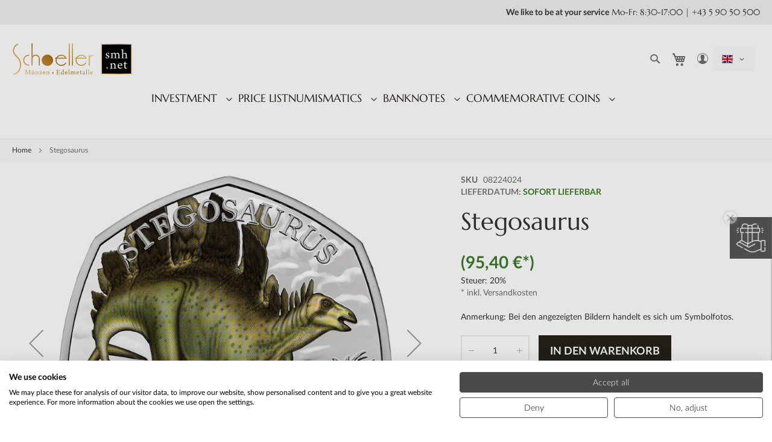

--- FILE ---
content_type: text/html; charset=UTF-8
request_url: https://www.smh.net/stegosaurus-08224024/
body_size: 29507
content:
<!doctype html>
<html lang="de">
    <head prefix="og: http://ogp.me/ns# fb: http://ogp.me/ns/fb# product: http://ogp.me/ns/product#">
        <script>
    var LOCALE = 'de\u002DDE';
    var BASE_URL = 'https\u003A\u002F\u002Fwww.smh.net\u002F';
    var require = {
        'baseUrl': 'https\u003A\u002F\u002Fwww.smh.net\u002Fstatic\u002Fversion1761576748\u002Ffrontend\u002FIxsol\u002Fsmh\u002Fde_DE'
    };</script>        <meta charset="utf-8"/>
<meta name="title" content="Stegosaurus SMH"/>
<meta name="description" content="Default Description"/>
<meta name="keywords" content="Magento, Varien, E-commerce"/>
<meta name="robots" content="INDEX,FOLLOW"/>
<meta name="viewport" content="width=device-width, initial-scale=1.0, maximum-scale=1.0, user-scalable=0"/>
<meta name="format-detection" content="telephone=no"/>
<title>Stegosaurus SMH</title>
<link  rel="stylesheet" type="text/css"  media="all" href="https://www.smh.net/static/version1761576748/_cache/merged/7dfbcd1c1a05711d5f7879842e4f4665.min.css" />
<link  rel="stylesheet" type="text/css"  media="screen and (min-width: 768px)" href="https://www.smh.net/static/version1761576748/frontend/Ixsol/smh/de_DE/css/styles-l.min.css" />
<link  rel="stylesheet" type="text/css"  media="print" href="https://www.smh.net/static/version1761576748/frontend/Ixsol/smh/de_DE/css/print.min.css" />
<link  rel="icon" type="image/x-icon" href="https://www.smh.net/static/version1761576748/frontend/Ixsol/smh/de_DE/Magento_Theme/favicon.ico" />
<link  rel="shortcut icon" type="image/x-icon" href="https://www.smh.net/static/version1761576748/frontend/Ixsol/smh/de_DE/Magento_Theme/favicon.ico" />
<script  type="text/javascript"  src="https://www.smh.net/static/version1761576748/_cache/merged/b968ffe412b4f3f2339aa2f073185605.min.js"></script>
<!--[if IE 11]>
<script  type="text/javascript"  src="https://www.smh.net/static/version1761576748/frontend/Ixsol/smh/de_DE/Smile_Map/js/polyfill/ie11/promise.min.js"></script>
<![endif]-->
<link  rel="canonical" href="https://www.smh.net/stegosaurus-08224024/" />
        
<!-- BEGIN GOOGLE ANALYTICS CODE -->
<script type="text/x-magento-init">
{
    "*": {
        "Magento_GoogleAnalytics/js/google-analytics": {
            "isCookieRestrictionModeEnabled": 0,
            "currentWebsite": 1,
            "cookieName": "user_allowed_save_cookie",
            "ordersTrackingData": [],
            "pageTrackingData": {"optPageUrl":"","isAnonymizedIpActive":false,"accountId":"UA-42414720-1"}        }
    }
}
</script>
<!-- END GOOGLE ANALYTICS CODE -->
    <script type="text/x-magento-init">
        {
            "*": {
                "Magento_PageCache/js/form-key-provider": {
                    "isPaginationCacheEnabled":
                        0                }
            }
        }
    </script>
<script type="text&#x2F;javascript" src="https&#x3A;&#x2F;&#x2F;chimpstatic.com&#x2F;mcjs-connected&#x2F;js&#x2F;users&#x2F;7b38c9e4e0bbf05043ef6eeb2&#x2F;891e45cb816df12286201e353.js" defer="defer">
</script>    <!-- CookieFirst Code -->
    <script excluded src="https://consent.cookiefirst.com/sites/smh.net-56e7f6fe-1115-4096-baa8-938bf3307f9d/consent.js"></script>



<!-- Site Verify tag -->



<!-- BLOCK smh.frontend_report --><script excluded>

    try {
        if (console.report === undefined) {
            console.report = [];

            console.defaultLog = console.log.bind(console);
            console.log = function() {
                console.report.push({"type":"log", "datetime":Date().toLocaleString(), "value":Array.from(arguments)});
                console.defaultLog.apply(console, arguments);
            };

            console.defaultError = console.error.bind(console);
            console.error = function(){
                console.report.push({"type":"error", "datetime":Date().toLocaleString(), "value":Array.from(arguments)});
                console.defaultError.apply(console, arguments);
            };
            console.defaultWarn = console.warn.bind(console);
            console.warn = function(){
                console.report.push({"type":"warn", "datetime":Date().toLocaleString(), "value":Array.from(arguments)});
                console.defaultWarn.apply(console, arguments);
            };
        }

        (function() {
            // Extend XMLHttpRequest to get info of all XHR requests

            // TODO: Add Fetch extension

            // https://stackoverflow.com/questions/5202296/add-a-hook-to-all-ajax-requests-on-a-page
            // https://developer.mozilla.org/en-US/docs/Web/API/XMLHttpRequest/Using_XMLHttpRequest#Monitoring_progress
            // https://developer.mozilla.org/en-US/docs/Web/API/XMLHttpRequest
            // https://developer.mozilla.org/en-US/docs/Web/Events/load
            window.requestLog = [];

            var origOpen = XMLHttpRequest.prototype.open;
            XMLHttpRequest.prototype.open = function() {

                window.requestLog.push({
                    "type": "open",
                    "arguments": arguments,
                    "data": this
                });

                /*
                this.addEventListener('loadstart', function() {
                    console.log('request loadstart');
                    console.log(this);
                });
                this.addEventListener('load', function() {
                    console.log('request load');
                    console.log(this);
                });
                */
                this.addEventListener('loadend', function() {
                    // if status 2x and responseText...
                    window.requestLog.push({
                        "type": "loadend",
                        "arguments": arguments,
                        "data": this
                    });

                });
                /*
                this.addEventListener('progress', function() {
                    console.log('request progress');
                    console.log(this);
                });
                this.addEventListener('readystatechange', function() {
                    console.log('request readystatechange');
                    console.log(this);
                });
                */
                this.addEventListener('abort', function() {
                    window.requestLog.push({
                        "type": "abort",
                        "data": this
                    });
                });
                this.addEventListener('error', function() {
                    window.requestLog.push({
                        "type": "error",
                        "arguments": arguments,
                        "data": this
                    });
                });
                this.addEventListener('timeout', function() {
                    window.requestLog.push({
                        "type": "timeout",
                        "arguments": arguments,
                        "data": this
                    });
                });
                origOpen.apply(this, arguments);
            };
        })();
    } catch (e) {
        console.error(e);
    }
</script>
<!-- /BLOCK smh.frontend_report -->

<meta property="og:type" content="product" />
<meta property="og:title"
      content="Stegosaurus" />
<meta property="og:image"
      content="https://www.smh.net/media/catalog/product/cache/f7ff17bb10a451d4efb8b01973db1f1f/0/8/08224024_1.webp" />
<meta property="og:description"
      content="" />
<meta property="og:url" content="https://www.smh.net/stegosaurus-08224024/" />
    <meta property="product:price:amount" content="79.500001"/>
    <meta property="product:price:currency"
      content="EUR"/>
    
    <script>window.algoliaConfig = {"instant":{"enabled":false,"selector":".columns","isAddToCartEnabled":true,"addToCartParams":{"action":"https:\/\/www.smh.net\/checkout\/cart\/add\/","formKey":"TlRziPMT3MwyCeIH","redirectUrlParam":"uenc"},"infiniteScrollEnabled":false,"urlTrackedParameters":["query","attribute:*","index","page"],"isSearchBoxEnabled":false,"isVisualMerchEnabled":false,"categorySeparator":" \/\/\/ ","categoryPageIdAttribute":"categoryPageId","isCategoryNavigationEnabled":false,"hidePagination":false,"privateValue":"General","smhPlusValue":"2"},"autocomplete":{"enabled":true,"selector":".algolia-search-input","sections":[{"name":"pages","label":"Pages","hitsPerPage":"2"}],"nbOfProductsSuggestions":16,"nbOfCategoriesSuggestions":2,"nbOfQueriesSuggestions":0,"isDebugEnabled":false,"isNavigatorEnabled":true,"debounceMilliseconds":300,"minimumCharacters":0},"landingPage":{"query":"","configuration":"[]"},"recommend":{"enabledFBT":false,"enabledRelated":false,"enabledFBTInCart":false,"enabledRelatedInCart":false,"limitFBTProducts":6,"limitRelatedProducts":6,"limitTrendingItems":6,"enabledTrendItems":0,"trendItemFacetName":null,"trendItemFacetValue":null,"isTrendItemsEnabledInPDP":0,"isTrendItemsEnabledInCartPage":0,"isAddToCartEnabledInFBT":false,"isAddToCartEnabledInRelatedProduct":false,"isAddToCartEnabledInTrendsItem":false,"FBTTitle":"Frequently bought together","relatedProductsTitle":"Related products","trendingItemsTitle":"Trending items","addToCartParams":{"action":"https:\/\/www.smh.net\/checkout\/cart\/add\/","formKey":"TlRziPMT3MwyCeIH","redirectUrlParam":"uenc"}},"extensionVersion":"3.13.5","applicationId":"V5TNQPNNIK","indexName":"live_en","apiKey":"ZjdmZTRlYzhjNTdiNDJhOWMxNTRkY2Q0ZDczZDUyYmM4Mzc5ZGFhNTYzNTljY2M3MjQ2NmRjNmQ0NzNmYTE1N3RhZ0ZpbHRlcnM9","attributeFilter":[],"facets":[{"attribute":"country","type":"conjunctive","label":"Land","searchable":"1","create_rule":"2"},{"attribute":"is_smh_plus","type":"conjunctive","label":"","searchable":"1","create_rule":"2"},{"attribute":"private","type":"conjunctive","label":"","searchable":"1","create_rule":"2"},{"attribute":"hide_price","type":"conjunctive","label":"","searchable":"1","create_rule":"2"},{"attribute":"surface","type":"conjunctive","label":"","searchable":"1","create_rule":"2"},{"attribute":"subtitle","type":"conjunctive","label":"","searchable":"1","create_rule":"2"},{"attribute":"jahr","type":"conjunctive","label":"","searchable":"1","create_rule":"2"},{"attribute":"weight_display","type":"conjunctive","label":"","searchable":"1","create_rule":"2"}],"areCategoriesInFacets":false,"hitsPerPage":9,"sortingIndices":[],"isSearchPage":false,"isCategoryPage":false,"isLandingPage":false,"removeBranding":true,"productId":null,"priceKey":".EUR.group_0","priceGroup":"group_0","origFormatedVar":"price.EUR.group_0_original_formated","tierFormatedVar":"price.EUR.group_0_tier_formated","currencyCode":"EUR","currencySymbol":"\u20ac","priceFormat":{"pattern":"%s\u20ac","precision":"2","requiredPrecision":"2","decimalSymbol":",","groupSymbol":".","groupLength":3,"integerRequired":false,"showMinus":"before_value","symbol":"\u20ac","minusSign":"-"},"maxValuesPerFacet":10,"autofocus":true,"resultPageUrl":"https:\/\/www.smh.net\/catalogsearch\/advanced\/result\/","request":{"query":"","refinementKey":"","refinementValue":"","categoryId":"","landingPageId":"","path":"","level":"","parentCategory":"","childCategories":[],"url":"https:\/\/www.smh.net\/stegosaurus-08224024\/"},"showCatsNotIncludedInNavigation":false,"showSuggestionsOnNoResultsPage":true,"baseUrl":"https:\/\/www.smh.net","popularQueries":[],"useAdaptiveImage":false,"urls":{"logo":"https:\/\/www.smh.net\/static\/version1761576748\/frontend\/Ixsol\/smh\/de_DE\/Algolia_AlgoliaSearch\/images\/algolia-logo-blue.svg"},"cookieConfiguration":{"consentCookieName":"user_allowed_save_cookie","cookieAllowButtonSelector":"#btn-cookie-allow","cookieRestrictionModeEnabled":false,"cookieDuration":"15552000000"},"ccAnalytics":{"enabled":false,"ISSelector":".ais-Hits-item a.result, .ais-InfiniteHits-item a.result","conversionAnalyticsMode":null,"addToCartSelector":".action.primary.tocart","orderedProductIds":[]},"isPersonalizationEnabled":false,"personalization":{"enabled":false,"viewedEvents":{"viewProduct":{"eventName":"Viewed Product","enabled":false,"method":"viewedObjectIDs"}},"clickedEvents":{"productClicked":{"eventName":"Product Clicked","enabled":false,"selector":".ais-Hits-item a.result, .ais-InfiniteHits-item a.result","method":"clickedObjectIDs"},"productRecommended":{"eventName":"Recommended Product Clicked","enabled":false,"selector":".products-upsell .product-item","method":"clickedObjectIDs"}},"filterClicked":{"eventName":"Filter Clicked","enabled":false,"method":"clickedFilters"}},"analytics":{"enabled":false,"delay":"3000","triggerOnUiInteraction":"1","pushInitialSearch":"0"},"now":1762041600,"queue":{"isEnabled":true,"nbOfJobsToRun":5,"retryLimit":2,"nbOfElementsPerIndexingJob":300},"isPreventBackendRenderingEnabled":false,"translations":{"to":"An","or":"oder","go":"Los","popularQueries":"Probieren Sie einen beliebten Suchbegriff","seeAll":"Alle Produkte ansehen","allDepartments":"allen Kategorien","seeIn":"Produkte anzeigen in","orIn":"oder in","noProducts":"Keine Produkte f\u00fcr diesen Suchbegriff","noResults":"Keine Ergebnisse","refine":"Verbessern","selectedFilters":"Ausgew\u00e4hlte Filter","clearAll":"Alles l\u00f6schen","previousPage":"Vorherige Seite","nextPage":"N\u00e4chste Seite","searchFor":"Suche nach Produkten","relevance":"Relevanz","categories":"Kategorien","products":"Produkte","suggestions":"Suggestions","searchBy":"Suche von","searchForFacetValuesPlaceholder":"Suche nach weiteren ...","showMore":"Zeige mehr Produkte","searchTitle":"Search results for","placeholder":"Suche nach Produkten, Kategorien, ...","addToCart":"In den Warenkorb"}};</script><meta name="generator" content="Powered by Slider Revolution 6.6.7.1 - responsive, Mobile-Friendly Slider Plugin with comfortable drag and drop interface." />
<script>function setREVStartSize(t){window.RSIW=void 0===window.RSIW?window.innerWidth:window.RSIW,window.RSIH=void 0===window.RSIH?window.innerHeight:window.RSIH;try{var h=0===(h=document.getElementById(t.c).parentNode.offsetWidth)||isNaN(h)||"fullwidth"==t.l||"fullwidth"==t.layout?window.RSIW:h;if(t.tabw=void 0===t.tabw?0:parseInt(t.tabw),t.thumbw=void 0===t.thumbw?0:parseInt(t.thumbw),t.tabh=void 0===t.tabh?0:parseInt(t.tabh),t.thumbh=void 0===t.thumbh?0:parseInt(t.thumbh),t.tabhide=void 0===t.tabhide?0:parseInt(t.tabhide),t.thumbhide=void 0===t.thumbhide?0:parseInt(t.thumbhide),t.mh=void 0===t.mh||""==t.mh||"auto"===t.mh?0:parseInt(t.mh,0),"fullscreen"===t.layout||"fullscreen"===t.l)d=Math.max(t.mh,window.RSIH);else{for(var e in t.gw=Array.isArray(t.gw)?t.gw:[t.gw],t.rl)void 0!==t.gw[e]&&0!==t.gw[e]||(t.gw[e]=t.gw[e-1]);for(var e in t.gh=void 0===t.el||""===t.el||Array.isArray(t.el)&&0==t.el.length?t.gh:t.el,t.gh=Array.isArray(t.gh)?t.gh:[t.gh],t.rl)void 0!==t.gh[e]&&0!==t.gh[e]||(t.gh[e]=t.gh[e-1]);var i,a=new Array(t.rl.length),r=0;for(e in t.tabw=t.tabhide>=h?0:t.tabw,t.thumbw=t.thumbhide>=h?0:t.thumbw,t.tabh=t.tabhide>=h?0:t.tabh,t.thumbh=t.thumbhide>=h?0:t.thumbh,t.rl)a[e]=t.rl[e]<window.RSIW?0:t.rl[e];for(e in i=a[0],a)i>a[e]&&0<a[e]&&(i=a[e],r=e);var w=h>t.gw[r]+t.tabw+t.thumbw?1:(h-(t.tabw+t.thumbw))/t.gw[r],d=t.gh[r]*w+(t.tabh+t.thumbh)}w=document.getElementById(t.c);null!==w&&w&&(w.style.height=d+"px"),null!==(w=document.getElementById(t.c+"_wrapper"))&&w&&(w.style.height=d+"px",w.style.display="block")}catch(t){console.log("Failure at Presize of Slider:"+t)}};</script>
    </head>
    <body data-container="body"
          data-mage-init='{"loaderAjax": {}, "loader": { "icon": "https://www.smh.net/static/version1761576748/frontend/Ixsol/smh/de_DE/images/loader-2.gif"}}'
        id="html-body" itemtype="http://schema.org/Product" itemscope="itemscope" class="catalog-product-view product-stegosaurus-08224024 page-layout-1column">
        <div class="no-display private-plus-modal">

    <div id="private-plus-modal-content" data-mage-init='{"privatePlusModal":{}}'>
        <div class="modal-inner-content">
            Um Ihr Konto für Bestellungen bis zu 75.000 Euro freizuschalten, melden Sie sich bitte bei SMH+ an.<br /><strong>Achtung:</strong> Identitätsnachweis erforderlich.        </div>
    </div>
</div>
<div id="smh-message-modals" class="smh-messages" data-bind="scope: 'section'">
    <div class="autocomplete-suggestions" data-bind="foreach: smhMessages()">
        <!-- ko template: {name: 'SMH_Messages/modal-component', data: {message: $data}}--><!-- /ko -->
    </div>
</div>

<script type="text/x-magento-init">
    {
    	"*": {
        	"Magento_Ui/js/core/app": {
            	"components": {
                	"section": {
                    	"component": "SMH_Messages/js/section"
                	}
            	}
        	}
    	}
    }
</script>
<!-- BLOCK report.modal -->
<div class="no-display report-modal">

    <div id="report-modal-content">
        <div class="modal-inner-content">
            <div class="product data items" data-mage-init='{"mage/tabs": {"openedState": "active", "animate": {"duration": 100}, "active": 1, "disabledState": "disabled"}}'>
                <div class="item title" data-role="collapsible">
                    <a class="switch" data-toggle="trigger" href="#tab-console">Konsole</a>
                </div>
                <div class="item title" data-role="collapsible">
                    <a class="switch" data-toggle="trigger" href="#tab-cookies">Cookies</a>
                </div>
                <div class="item title" data-role="collapsible">
                    <a class="switch" data-toggle="trigger" href="#tab-requests">Anfragen</a>
                </div>

                <div id="tab-console" class="item content" data-role="content">
                    <div class="" style="overflow: scroll; height: 300px">
                        <table class="console table table-striped" style="">
                            <caption class="abs-visually-hidden">Konsole</caption>
                        </table>
                    </div>
                </div>
                <div id="tab-cookies" class="item content" data-role="content">
                    <div class="" style="overflow: scroll; height: 300px">
                        <table class="cookieList table table-striped" style="">
                            <caption class="abs-visually-hidden">Cookies</caption>
                        </table>
                    </div>
                </div>
                <div id="tab-requests" class="item content" data-role="content">
                    <div class="" style="overflow: scroll; height: 300px">
                        <table class="requests table table-striped" style="">
                            <caption class="abs-visually-hidden">Anfragen</caption>
                        </table>
                    </div>
                </div>
            </div>
        </div>
    </div>
</div>
<!-- /BLOCK report.modal -->
<!-- Analytics -->
<!--Facebook Pixel Added -->


<script type="text/x-magento-init">
    {
        "*": {
            "Magento_PageBuilder/js/widget-initializer": {
                "config": {"[data-content-type=\"slider\"][data-appearance=\"default\"]":{"Magento_PageBuilder\/js\/content-type\/slider\/appearance\/default\/widget":false},"[data-content-type=\"map\"]":{"Magento_PageBuilder\/js\/content-type\/map\/appearance\/default\/widget":false},"[data-content-type=\"row\"]":{"Magento_PageBuilder\/js\/content-type\/row\/appearance\/default\/widget":false},"[data-content-type=\"tabs\"]":{"Magento_PageBuilder\/js\/content-type\/tabs\/appearance\/default\/widget":false},"[data-content-type=\"slide\"]":{"Magento_PageBuilder\/js\/content-type\/slide\/appearance\/default\/widget":{"buttonSelector":".pagebuilder-slide-button","showOverlay":"hover","dataRole":"slide"}},"[data-content-type=\"banner\"]":{"Magento_PageBuilder\/js\/content-type\/banner\/appearance\/default\/widget":{"buttonSelector":".pagebuilder-banner-button","showOverlay":"hover","dataRole":"banner"}},"[data-content-type=\"buttons\"]":{"Magento_PageBuilder\/js\/content-type\/buttons\/appearance\/inline\/widget":false},"[data-content-type=\"products\"][data-appearance=\"carousel\"]":{"Magento_PageBuilder\/js\/content-type\/products\/appearance\/carousel\/widget":false}},
                "breakpoints": {"desktop":{"label":"Desktop","stage":true,"default":true,"class":"desktop-switcher","icon":"Magento_PageBuilder::css\/images\/switcher\/switcher-desktop.svg","conditions":{"min-width":"1173px"},"options":{"products":{"default":{"slidesToShow":"5"}}}},"tablet":{"conditions":{"max-width":"1173px","min-width":"768px"},"options":{"products":{"default":{"slidesToShow":"3"},"continuous":{"slidesToShow":"3"}}}},"mobile":{"label":"Mobile","stage":true,"class":"mobile-switcher","icon":"Magento_PageBuilder::css\/images\/switcher\/switcher-mobile.svg","media":"only screen and (max-width: 768px)","conditions":{"max-width":"768px","min-width":"640px"},"options":{"products":{"default":{"slidesToShow":"2"}}}},"mobile-small":{"conditions":{"max-width":"640px"},"options":{"products":{"default":{"slidesToShow":"1"},"continuous":{"slidesToShow":"1"}}}}}            }
        }
    }
</script>

<div class="cookie-status-message" id="cookie-status">
    The store will not work correctly when cookies are disabled.</div>
<script type="text&#x2F;javascript">document.querySelector("#cookie-status").style.display = "none";</script>
<script type="text/x-magento-init">
    {
        "*": {
            "cookieStatus": {}
        }
    }
</script>

<script type="text/x-magento-init">
    {
        "*": {
            "mage/cookies": {
                "expires": null,
                "path": "\u002F",
                "domain": ".www.smh.net",
                "secure": true,
                "lifetime": "7200"
            }
        }
    }
</script>
    <noscript>
        <div class="message global noscript">
            <div class="content">
                <p>
                    <strong>JavaScript scheint in Ihrem Browser deaktiviert zu sein.</strong>
                    <span>
                        Um unsere Website in bester Weise zu erfahren, aktivieren Sie Javascript in Ihrem Browser.                    </span>
                </p>
            </div>
        </div>
    </noscript>

<script>
    window.cookiesConfig = window.cookiesConfig || {};
    window.cookiesConfig.secure = true;
</script><script>    require.config({
        map: {
            '*': {
                wysiwygAdapter: 'mage/adminhtml/wysiwyg/tiny_mce/tinymce5Adapter'
            }
        }
    });</script><script>    require.config({
        paths: {
            googleMaps: 'https\u003A\u002F\u002Fmaps.googleapis.com\u002Fmaps\u002Fapi\u002Fjs\u003Fv\u003D3.53\u0026key\u003D'
        },
        config: {
            'Magento_PageBuilder/js/utils/map': {
                style: '',
            },
            'Magento_PageBuilder/js/content-type/map/preview': {
                apiKey: '',
                apiKeyErrorMessage: 'You\u0020must\u0020provide\u0020a\u0020valid\u0020\u003Ca\u0020href\u003D\u0027https\u003A\u002F\u002Fwww.smh.net\u002Fadminhtml\u002Fsystem_config\u002Fedit\u002Fsection\u002Fcms\u002F\u0023cms_pagebuilder\u0027\u0020target\u003D\u0027_blank\u0027\u003EGoogle\u0020Maps\u0020API\u0020key\u003C\u002Fa\u003E\u0020to\u0020use\u0020a\u0020map.'
            },
            'Magento_PageBuilder/js/form/element/map': {
                apiKey: '',
                apiKeyErrorMessage: 'You\u0020must\u0020provide\u0020a\u0020valid\u0020\u003Ca\u0020href\u003D\u0027https\u003A\u002F\u002Fwww.smh.net\u002Fadminhtml\u002Fsystem_config\u002Fedit\u002Fsection\u002Fcms\u002F\u0023cms_pagebuilder\u0027\u0020target\u003D\u0027_blank\u0027\u003EGoogle\u0020Maps\u0020API\u0020key\u003C\u002Fa\u003E\u0020to\u0020use\u0020a\u0020map.'
            },
        }
    });</script><script>
    require.config({
        shim: {
            'Magento_PageBuilder/js/utils/map': {
                deps: ['googleMaps']
            }
        }
    });</script><div class="page-wrapper">

    <div id="sticky-bar">

        <div data-content-type="html" data-appearance="default" data-element="main" data-decoded="true"><span style="font-weight:bold;font-size: 18px;">You are visiting our website outside business hours. You will find information on the ordering process
            <a class="link-text" href="/orders-outside-our-business-hours" title="here">
                here
            </a>.
        </span></div>
        <a href="JavaScript:void(0)"
           class="action delete" onclick="createCookie('sticky-bar-cookie', true, 1)"
           title="Schließen"
           id="closeprem"
        ></a>

    </div>


    <style>

        a.action.delete {
            display: inline-block;
            padding: 3px 16px;
            line-height: 23px
        }


        a.action.delete:before {
            content: '\e616';
            display: inline-block;
            font-family: 'icons-blank-theme';
            font-weight: 400;
            text-rendering: auto;
            -webkit-font-smoothing: antialiased;
            -moz-osx-font-smoothing: grayscale;
            transform: translate(0, 0);
            line-height: 1;
            font-size: 30px;
        }


        .link-text {
            color: #bf9553;
        }
        .link-text:hover {
            color: black;
        }
        #sticky-bar {
            position: fixed;
            bottom: 0;
            display: block;
            background: #fff;
            padding: 10px;
            width: 100%;
            text-align: center;
            border: 1px solid #bf9553;
            z-index: 999;
            height: 60px;
            line-height: 38px;
        }
        #sticky-bar .orange {
            padding: 0px 20px;
            border-radius: 5px;
            margin-left: 50px;
            background: #f45440;
            color: #fff;
        }

        #sticky-bar .action.delete {
            position: absolute;
            top: 10px;
            right: 20px;
        }
        .cookiefirst-root > span:first-child {
            bottom: 7px;
        }

        #launcher {
            margin: 10px 20px 3px !important;right: 54px !important;
        }

        @media only screen and (max-width: 1050px) {

            #launcher {
                display: none;
            }

            .cookiefirst-root > span:first-child {
                bottom: 55px;
            }

            #sticky-bar {
                height: auto;
                line-height: 30px;
                bottom: 50px;
            }

            #sticky-bar .action.delete {
                top: -34px;
                right: 0px;padding: 3px 9px;
                background-color: #fff;
                border: 1px solid #bf9553;
                border-bottom-color: rgb(191, 149, 83);
                border-bottom-color: #fff;
                padding-top: 0px;line-height: 1px;
            }
        }


    </style>
    <script>
        window.addEventListener("cf_consent_loaded", function(event) {

            var zendeskButton = "65px";

            const start = (async () => {
                const $el = await _waitForElement('#launcher');
                $el.style.margin = "10px 20px 65px";

            })();

                if (readCookie("sticky-bar-cookie")) {
                    document.getElementById('sticky-bar').style.display = 'none';


                    const start = (async () => {
                        const $el = await _waitForElement('#launcher');
                        console.log(2, $el);
                        $el.style.margin = "10px 20px";
                    })();

                }
        });


        var zendeskButton = "65px";

        function createCookie(name,value,days) {
            if (days) {
                var date = new Date();
                date.setTime(date.getTime()+(days*24*60*60*1000));
                var expires = "; expires="+date.toGMTString();
            }
            else var expires = "";
            document.cookie = name+"="+value+expires+"; path=/";
            document.getElementById('sticky-bar').style.display = 'none';

            const start = (async () => {
                const $el = await _waitForElement('#launcher');
                console.log(3, $el);
                $el.style.margin = "10px 20px";
            })();
        }
        function readCookie(name) {
            var nameEQ = name + "=";
            var ca = document.cookie.split(';');
            for(var i=0;i < ca.length;i++) {
                var c = ca[i];
                while (c.charAt(0)==' ') c = c.substring(1,c.length);
                if (c.indexOf(nameEQ) == 0) return c.substring(nameEQ.length,c.length);
            }
            return null;
        }
        function eraseCookie(name) {
            createCookie(name,"",-1);
        }
        function hide(obj) {
            var el = document.getElementById(obj);
            el.style.display = 'none';
            zendeskButton = "0px";

            const start = (async () => {
                const $el = await _waitForElement('#launcher');
                $el.style.margin = "10px 20px";
            })();

        }

        function _waitForElement(selector, delay = 50, tries = 100) {
            const element = document.querySelector(selector);

            if (!window[`__${selector}`]) {
                window[`__${selector}`] = 0;
                window[`__${selector}__delay`] = delay;
                window[`__${selector}__tries`] = tries;
            }

            function _search() {
                return new Promise((resolve) => {
                    window[`__${selector}`]++;
                    setTimeout(resolve, window[`__${selector}__delay`]);
                });
            }

            if (element === null) {
                if (window[`__${selector}`] >= window[`__${selector}__tries`]) {
                    window[`__${selector}`] = 0;
                    return Promise.resolve(null);
                }

                return _search().then(() => _waitForElement(selector));
            } else {
                return Promise.resolve(element);
            }
        }
    </script>

<style>
    .checkout-agreement label[for*="_4"] span, .checkout-agreement label[for*="_4"].label::after{
        color: red;
    }

</style>
<header class="page-header"><div id="algolia-autocomplete-container"></div><style>#html-body [data-pb-style=KT95FLJ],#html-body [data-pb-style=S5L5YAV]{background-position:left top;background-size:cover;background-repeat:no-repeat;background-attachment:scroll}#html-body [data-pb-style=S5L5YAV]{justify-content:flex-start;display:flex;flex-direction:column}#html-body [data-pb-style=KT95FLJ]{align-self:stretch}#html-body [data-pb-style=E6H98GG]{display:flex;width:100%}#html-body [data-pb-style=G6HRMIC],#html-body [data-pb-style=MA8AC03]{justify-content:flex-start;display:flex;flex-direction:column;background-position:left top;background-size:cover;background-repeat:no-repeat;background-attachment:scroll;width:50%;align-self:stretch}</style><div class="header-top-info" data-content-type="row" data-appearance="full-width" data-enable-parallax="0" data-parallax-speed="0.5" data-background-images="{}" data-background-type="image" data-video-loop="true" data-video-play-only-visible="true" data-video-lazy-load="true" data-video-fallback-src="" data-element="main" data-pb-style="S5L5YAV"><div class="row-full-width-inner" data-element="inner"><div class="pagebuilder-column-group" data-background-images="{}" data-content-type="column-group" data-appearance="default" data-grid-size="12" data-element="main" data-pb-style="KT95FLJ"><div class="pagebuilder-column-line" data-content-type="column-line" data-element="main" data-pb-style="E6H98GG"><div class="pagebuilder-column" data-content-type="column" data-appearance="full-height" data-background-images="{}" data-element="main" data-pb-style="MA8AC03"></div><div class="pagebuilder-column" data-content-type="column" data-appearance="full-height" data-background-images="{}" data-element="main" data-pb-style="G6HRMIC"><div class="font-marcellus" data-content-type="text" data-appearance="default" data-element="main"><p style="text-align: right;"><strong>We like to be at your service</strong>   <span class="phone">Mo-Fr: 8:30-17:00</span><span class="divider">  |  </span><span class="phone">+43 5 90 50 500</span></p></div></div></div></div></div></div><div class="panel wrapper"><div class="panel header"><a class="action skip contentarea"
   title="Direkt&#x20;zum&#x20;Inhalt"
   href="#contentarea">
    <span>
        Direkt zum Inhalt    </span>
</a>
</div></div><div class="header content"><div class="wrapper logo"><a
    class="logo"
    href="https://www.smh.net/"
    title="Schoeller&#x20;M&#xFC;nzhandel&#x20;GmbH"
    aria-label="store logo">
    <img src="https://www.smh.net/static/version1761576748/frontend/Ixsol/smh/de_DE/images/logo.svg"
         title="Schoeller&#x20;M&#xFC;nzhandel&#x20;GmbH"
         alt="Schoeller&#x20;M&#xFC;nzhandel&#x20;GmbH"
        width="200"            />
</a>
<ul class="header links"><li class="switcher language switcher-language" data-ui-id="language-switcher" id="switcher-language">
    <strong class="label switcher-label">
        <span>Sprache</span>
    </strong>
    <div class="actions dropdown options switcher-options">
        <div class="action toggle switcher-trigger"
             id="switcher-language-trigger"
             data-mage-init='{"dropdown":{}}'
             data-toggle="dropdown"
             data-trigger-keypress-button="true"
        >
            <strong class="view-en">
                                <span class="flag-icon flag-icon-gb"></span>
                            </strong>
        </div>
        <ul class="dropdown switcher-dropdown" data-target="dropdown">
            <li>
                Sprache            </li>
                            <li
                    class="view-at switcher-option has-flag "
                >
                    <a href="#" data-post='{"action":"https:\/\/www.smh.net\/stores\/store\/redirect\/","data":{"___store":"at","___from_store":"en","uenc":"aHR0cHM6Ly93d3cuc21oLm5ldC9zdGVnb3NhdXJ1cy0wODIyNDAyNC8_X19fc3RvcmU9YXQ~"}}'>
                                                    <span class="flag-icon flag-icon-at"></span>
                                                AT                    </a>
                </li>
                            <li
                    class="view-de switcher-option has-flag "
                >
                    <a href="#" data-post='{"action":"https:\/\/www.smh.net\/stores\/store\/redirect\/","data":{"___store":"de","___from_store":"en","uenc":"aHR0cHM6Ly93d3cuc21oLm5ldC9zdGVnb3NhdXJ1cy0wODIyNDAyNC8_X19fc3RvcmU9ZGU~"}}'>
                                                    <span class="flag-icon flag-icon-de"></span>
                                                DE                    </a>
                </li>
                            <li
                    class="view-en switcher-option has-flag active-flag"
                >
                    <a href="#" data-post='{"action":"https:\/\/www.smh.net\/stores\/store\/redirect\/","data":{"___store":"en","___from_store":"en","uenc":"aHR0cHM6Ly93d3cuc21oLm5ldC9zdGVnb3NhdXJ1cy0wODIyNDAyNC8_X19fc3RvcmU9ZW4~"}}'>
                                                    <span class="flag-icon flag-icon-gb"></span>
                                                EN                    </a>
                </li>
                    </ul>
    </div>
</li>
</ul></div><div class="wrapper menu-gender">        <nav
        class="desktop_menu"
        data-mage-init='{"menu": {}}'
    >
        <ul class="desktop_menu__list">
                                            <li class="desktop_menu__item  desktop_menu__item--parent has-child">
                    

            <a href="https://www.smh.net/investment/" class="desktop_menu__link level-top" data-menu="menu-672">
            <span>                Investment                </span>        </a>
                            <div class="sub-menu-under-list">
    <ul  class="desktop_menu__inner-list desktop_menu__inner-list--level1" data-menu="menu-672">

        
            <li  class="desktop_menu__inner-item desktop_menu__inner-item--level1">
                

            <a href="https://www.smh.net/anlageprodukte/gold/"  data-menu="menu-682">
            Gold        </a>
                                </li>


        
            <li  class="desktop_menu__inner-item desktop_menu__inner-item--level1">
                

            <a href="https://www.smh.net/anlageprodukte/silber/"  data-menu="menu-683">
            Silver        </a>
                                </li>


        
            <li  class="desktop_menu__inner-item desktop_menu__inner-item--level1">
                

            <a href="https://www.smh.net/anlageprodukte/platin/"  data-menu="menu-696">
            Platinum        </a>
                                </li>


        
            <li  class="desktop_menu__inner-item desktop_menu__inner-item--level1">
                

            <a href="https://www.smh.net/anlageprodukte/munzen/"  data-menu="menu-697">
            Coins        </a>
                                </li>


        
            <li  class="desktop_menu__inner-item desktop_menu__inner-item--level1">
                

            <a href="https://www.smh.net/anlageprodukte/barren/"  data-menu="menu-698">
            Bars        </a>
                                </li>


        
            <li  class="desktop_menu__inner-item desktop_menu__inner-item--level1">
                

            <a href="https://www.smh.net/anlageprodukte/philharmoniker/"  data-menu="menu-699">
            Vienna Philharmonic        </a>
                                </li>


            </ul>

    <ul  class="desktop_menu__inner-list desktop_menu__inner-list--level1" data-menu="menu-672">
                                                                                    </ul>

</div>
                </li>
                                            <li class="desktop_menu__item  ">
                    

            <a href="https://www.smh.net/price-list/" class="desktop_menu__link level-top" data-menu="menu-673">
            <span>                Price List                </span>        </a>
                                        </li>
                                            <li class="desktop_menu__item  desktop_menu__item--parent has-child">
                    

            <a href="https://www.smh.net/numismatics/" class="desktop_menu__link level-top" data-menu="menu-674">
            <span>                Numismatics                </span>        </a>
                            <div class="sub-menu-under-list">
    <ul  class="desktop_menu__inner-list desktop_menu__inner-list--level1" data-menu="menu-674">

        
            <li  class="desktop_menu__inner-item desktop_menu__inner-item--level1 desktop_menu__inner-item--parent">
                

            <a href="https://www.smh.net/numismatik/antike/"  data-menu="menu-700">
            Antike        </a>
                            <ul  class="desktop_menu__inner-list desktop_menu__inner-list--level2" data-menu="menu-700">
                    
            <li  class="desktop_menu__inner-item desktop_menu__inner-item--level2">
                

            <a href="https://www.smh.net/numismatik/antike/romische-kaiserzeit/"  data-menu="menu-701">
            Römische Kaiserzeit        </a>
                                </li>

            </ul>
            </li>


        
            <li  class="desktop_menu__inner-item desktop_menu__inner-item--level1">
                

            <a href="https://www.smh.net/numismatik/mittelalter/"  data-menu="menu-702">
            Mittelalter        </a>
                                </li>


        
            <li  class="desktop_menu__inner-item desktop_menu__inner-item--level1 desktop_menu__inner-item--parent">
                

            <a href="https://www.smh.net/numismatik/neuzeit/"  data-menu="menu-703">
            Neuzeit        </a>
                            <ul  class="desktop_menu__inner-list desktop_menu__inner-list--level2" data-menu="menu-703">
                    
            <li  class="desktop_menu__inner-item desktop_menu__inner-item--level2">
                

            <a href="https://www.smh.net/numismatik/neuzeit/frankreich/"  data-menu="menu-704">
            Frankreich        </a>
                                </li>

            </ul>
            </li>


        
            <li  class="desktop_menu__inner-item desktop_menu__inner-item--level1 desktop_menu__inner-item--parent">
                

            <a href="https://www.smh.net/numismatik/osterreich/"  data-menu="menu-706">
            Österreich        </a>
                            <ul  class="desktop_menu__inner-list desktop_menu__inner-list--level2" data-menu="menu-706">
                    
            <li  class="desktop_menu__inner-item desktop_menu__inner-item--level2">
                

            <a href="https://www.smh.net/numismatik/osterreich/rdr-haus-osterreich/"  data-menu="menu-707">
            RDR Haus Österreich        </a>
                                </li>

                    
            <li  class="desktop_menu__inner-item desktop_menu__inner-item--level2">
                

            <a href="https://www.smh.net/numismatik/osterreich/kaiserreich/"  data-menu="menu-708">
            Kaiserreich        </a>
                                </li>

                    
            <li  class="desktop_menu__inner-item desktop_menu__inner-item--level2">
                

            <a href="https://www.smh.net/numismatik/osterreich/erste-republik/"  data-menu="menu-709">
            Erste Republik        </a>
                                </li>

                    
            <li  class="desktop_menu__inner-item desktop_menu__inner-item--level2">
                

            <a href="https://www.smh.net/numismatik/osterreich/zweite-republik/"  data-menu="menu-710">
            Zweite Republik        </a>
                                </li>

            </ul>
            </li>


        
            <li  class="desktop_menu__inner-item desktop_menu__inner-item--level1 desktop_menu__inner-item--parent">
                

            <a href="https://www.smh.net/numismatik/deutschland/"  data-menu="menu-711">
            Deutschland        </a>
                            <ul  class="desktop_menu__inner-list desktop_menu__inner-list--level2" data-menu="menu-711">
                    
            <li  class="desktop_menu__inner-item desktop_menu__inner-item--level2">
                

            <a href="https://www.smh.net/numismatik/deutschland/deutschland-bis-1871/"  data-menu="menu-712">
            Deutschland bis 1871        </a>
                                </li>

                    
            <li  class="desktop_menu__inner-item desktop_menu__inner-item--level2">
                

            <a href="https://www.smh.net/numismatik/deutschland/deutsches-kaiserreich/"  data-menu="menu-713">
            Deutsches Kaiserreich        </a>
                                </li>

            </ul>
            </li>


        
            <li  class="desktop_menu__inner-item desktop_menu__inner-item--level1 desktop_menu__inner-item--parent">
                

            <a href="https://www.smh.net/numismatik/varia/"  data-menu="menu-714">
            Varia        </a>
                            <ul  class="desktop_menu__inner-list desktop_menu__inner-list--level2" data-menu="menu-714">
                    
            <li  class="desktop_menu__inner-item desktop_menu__inner-item--level2">
                

            <a href="https://www.smh.net/numismatik/varia/medaillen/"  data-menu="menu-715">
            Medaillen        </a>
                                </li>

            </ul>
            </li>


            </ul>

    <ul  class="desktop_menu__inner-list desktop_menu__inner-list--level1" data-menu="menu-674">
                                                                                    </ul>

</div>
                </li>
                                            <li class="desktop_menu__item  desktop_menu__item--parent has-child">
                    

            <a href="https://www.smh.net/banknotes/" class="desktop_menu__link level-top" data-menu="menu-675">
            <span>                Banknotes                </span>        </a>
                            <div class="sub-menu-under-list">
    <ul  class="desktop_menu__inner-list desktop_menu__inner-list--level1" data-menu="menu-675">

        
            <li  class="desktop_menu__inner-item desktop_menu__inner-item--level1 desktop_menu__inner-item--parent">
                

            <a href="https://www.smh.net/banknoten/osterreich/"  data-menu="menu-716">
            Austria        </a>
                            <ul  class="desktop_menu__inner-list desktop_menu__inner-list--level2" data-menu="menu-716">
                    
            <li  class="desktop_menu__inner-item desktop_menu__inner-item--level2">
                

            <a href="https://www.smh.net/banknoten/osterreich/republik-deutschosterreich/"  data-menu="menu-717">
            Republik Deutschösterreich        </a>
                                </li>

            </ul>
            </li>


        
            <li  class="desktop_menu__inner-item desktop_menu__inner-item--level1 desktop_menu__inner-item--parent">
                

            <a href="https://www.smh.net/banknoten/deutschland/"  data-menu="menu-718">
            Germany        </a>
                            <ul  class="desktop_menu__inner-list desktop_menu__inner-list--level2" data-menu="menu-718">
                    
            <li  class="desktop_menu__inner-item desktop_menu__inner-item--level2">
                

            <a href="https://www.smh.net/banknoten/deutschland/kaiserreich-1871-1918/"  data-menu="menu-719">
            Kaiserreich 1871 - 1918        </a>
                                </li>

                    
            <li  class="desktop_menu__inner-item desktop_menu__inner-item--level2">
                

            <a href="https://www.smh.net/banknoten/deutschland/weimarer-republik/"  data-menu="menu-720">
            Weimarer Republic        </a>
                                </li>

            </ul>
            </li>


        
            <li  class="desktop_menu__inner-item desktop_menu__inner-item--level1 desktop_menu__inner-item--parent">
                

            <a href="https://www.smh.net/banknoten/europa/"  data-menu="menu-722">
            Europe        </a>
                            <ul  class="desktop_menu__inner-list desktop_menu__inner-list--level2" data-menu="menu-722">
                    
            <li  class="desktop_menu__inner-item desktop_menu__inner-item--level2">
                

            <a href="https://www.smh.net/banknoten/europa/schweiz/"  data-menu="menu-724">
            Schweiz        </a>
                                </li>

            </ul>
            </li>


        
            <li  class="desktop_menu__inner-item desktop_menu__inner-item--level1 desktop_menu__inner-item--parent">
                

            <a href="https://www.smh.net/banknoten/weitere/"  data-menu="menu-725">
            More        </a>
                            <ul  class="desktop_menu__inner-list desktop_menu__inner-list--level2" data-menu="menu-725">
                    
            <li  class="desktop_menu__inner-item desktop_menu__inner-item--level2">
                

            <a href="https://www.smh.net/banknoten/weitere/kuwait/"  data-menu="menu-726">
            Kuwait        </a>
                                </li>

                    
            <li  class="desktop_menu__inner-item desktop_menu__inner-item--level2">
                

            <a href="https://www.smh.net/banknoten/weitere/usa/"  data-menu="menu-727">
            USA        </a>
                                </li>

                    
            <li  class="desktop_menu__inner-item desktop_menu__inner-item--level2">
                

            <a href="https://www.smh.net/banknoten/weitere/australien/"  data-menu="menu-728">
            Australien        </a>
                                </li>

            </ul>
            </li>


            </ul>

    <ul  class="desktop_menu__inner-list desktop_menu__inner-list--level1" data-menu="menu-675">
                                                            </ul>

</div>
                </li>
                                            <li class="desktop_menu__item  desktop_menu__item--parent has-child">
                    

            <a href="https://www.smh.net/commemorative-coins/" class="desktop_menu__link level-top" data-menu="menu-676">
            <span>                Commemorative Coins                </span>        </a>
                            <div class="sub-menu-under-list">
    <ul  class="desktop_menu__inner-list desktop_menu__inner-list--level1" data-menu="menu-676">

        
            <li  class="desktop_menu__inner-item desktop_menu__inner-item--level1 desktop_menu__inner-item--parent">
                

            <a href="https://www.smh.net/commemorative-coins/"  data-menu="menu-729">
            Commemorative Coins        </a>
                            <ul  class="desktop_menu__inner-list desktop_menu__inner-list--level2" data-menu="menu-729">
                    
            <li  class="desktop_menu__inner-item desktop_menu__inner-item--level2">
                

            <a href="https://www.smh.net/commemorative-coins/goldene-einzelstucke/"  data-menu="menu-730">
            Goldene Einzelstücke        </a>
                                </li>

                    
            <li  class="desktop_menu__inner-item desktop_menu__inner-item--level2">
                

            <a href="https://www.smh.net/neuheiten/tierkreiszeichen/"  data-menu="menu-731">
            Chinese Zodiac        </a>
                                </li>

                    
            <li  class="desktop_menu__inner-item desktop_menu__inner-item--level2">
                

            <a href="https://www.smh.net/neuheiten/star-wars/"  data-menu="menu-732">
            Star Wars        </a>
                                </li>

                    
            <li  class="desktop_menu__inner-item desktop_menu__inner-item--level2">
                

            <a href="https://www.smh.net/neuheiten/disney/"  data-menu="menu-733">
            Disney        </a>
                                </li>

                    
            <li  class="desktop_menu__inner-item desktop_menu__inner-item--level2">
                

            <a href="https://www.smh.net/neuheiten/pop-culture/"  data-menu="menu-734">
            Pop Culture        </a>
                                </li>

                    
            <li  class="desktop_menu__inner-item desktop_menu__inner-item--level2">
                

            <a href="https://www.smh.net/neuheiten/chibi/"  data-menu="menu-735">
            Chibi        </a>
                                </li>

            </ul>
            </li>


        
            <li  class="desktop_menu__inner-item desktop_menu__inner-item--level1 desktop_menu__inner-item--parent">
                

            <a href="https://www.smh.net/neuheiten/geschenkmunzen/"  data-menu="menu-736">
            Gift Ideas        </a>
                            <ul  class="desktop_menu__inner-list desktop_menu__inner-list--level2" data-menu="menu-736">
                    
            <li  class="desktop_menu__inner-item desktop_menu__inner-item--level2">
                

            <a href="https://www.smh.net/neuheiten/amore/"  data-menu="menu-738">
            Amore        </a>
                                </li>

                    
            <li  class="desktop_menu__inner-item desktop_menu__inner-item--level2">
                

            <a href="https://www.smh.net/commemorative-coins/christenings/"  data-menu="menu-739">
            Christening        </a>
                                </li>

                    
            <li  class="desktop_menu__inner-item desktop_menu__inner-item--level2">
                

            <a href="https://www.smh.net/neuheiten/kleingold/"  data-menu="menu-740">
            Kleingold        </a>
                                </li>

                    
            <li  class="desktop_menu__inner-item desktop_menu__inner-item--level2">
                

            <a href="https://www.smh.net/neuheiten/hochzeit/"  data-menu="menu-741">
            Weddings        </a>
                                </li>

            </ul>
            </li>


        
            <li  class="desktop_menu__inner-item desktop_menu__inner-item--level1 desktop_menu__inner-item--parent">
                

            <a href="https://www.smh.net/neuheiten/sammelgebiete/"  data-menu="menu-742">
            Collective Area        </a>
                            <ul  class="desktop_menu__inner-list desktop_menu__inner-list--level2" data-menu="menu-742">
                    
            <li  class="desktop_menu__inner-item desktop_menu__inner-item--level2">
                

            <a href="https://www.smh.net/neuheiten/kunst-kultur/"  data-menu="menu-743">
            Art & Culture        </a>
                                </li>

                    
            <li  class="desktop_menu__inner-item desktop_menu__inner-item--level2">
                

            <a href="https://www.smh.net/neuheiten/geschichte/"  data-menu="menu-744">
            History        </a>
                                </li>

                    
            <li  class="desktop_menu__inner-item desktop_menu__inner-item--level2">
                

            <a href="https://www.smh.net/neuheiten/sport/"  data-menu="menu-746">
            Sports        </a>
                                </li>

                    
            <li  class="desktop_menu__inner-item desktop_menu__inner-item--level2">
                

            <a href="https://www.smh.net/neuheiten/technik/"  data-menu="menu-747">
            Technics        </a>
                                </li>

            </ul>
            </li>


        
            <li  class="desktop_menu__inner-item desktop_menu__inner-item--level1 desktop_menu__inner-item--parent">
                

            <a href="https://www.smh.net/neuheiten/osterreich/"  data-menu="menu-748">
            Austria        </a>
                            <ul  class="desktop_menu__inner-list desktop_menu__inner-list--level2" data-menu="menu-748">
                    
            <li  class="desktop_menu__inner-item desktop_menu__inner-item--level2">
                

            <a href="https://www.smh.net/neuheiten/osterreich/niob/"  data-menu="menu-749">
            Niobium        </a>
                                </li>

                    
            <li  class="desktop_menu__inner-item desktop_menu__inner-item--level2">
                

            <a href="https://www.smh.net/neuheiten/osterreich/gold/"  data-menu="menu-750">
            Gold        </a>
                                </li>

                    
            <li  class="desktop_menu__inner-item desktop_menu__inner-item--level2">
                

            <a href="https://www.smh.net/neuheiten/osterreich/silber/"  data-menu="menu-751">
            Silver        </a>
                                </li>

                    
            <li  class="desktop_menu__inner-item desktop_menu__inner-item--level2">
                

            <a href="https://www.smh.net/commemorative-coins/3-euro/"  data-menu="menu-1028">
            3 Euro        </a>
                                </li>

                    
            <li  class="desktop_menu__inner-item desktop_menu__inner-item--level2">
                <a href="https://www.smh.net/abo2026"
   class="desktop_menu__inner-link" data-menu="menu-1030">
    ABO 2026</a>
                            </li>

            </ul>
            </li>


            </ul>

    <ul  class="desktop_menu__inner-list desktop_menu__inner-list--level1" data-menu="menu-676">
                                                                    
            <li  style="margin: 10px 10px"  class="desktop_menu__inner-item das desktop_menu__inner-item--level1 desktop_menu__inner-item--parent">
                <div data-menu="menu-816" class="desktop_menu__inner-link"></div>
                        <ul  class="desktop_menu__inner-list desktop_menu__inner-list--level2" data-menu="menu-816">
                    
            <li  class="desktop_menu__inner-item desktop_menu__inner-item--level2">
                

    <a href="https://www.smh.net/santas-werkstatt/"  data-menu="menu-815">
        <img
            src="https://www.smh.net/media/snowdog/menu/node/0/2/02225049_250.webp"
            alt=""
        />
    </a>


                            </li>

            </ul>
            </li>

                    
            <li  style="margin: 10px 10px"  class="desktop_menu__inner-item das desktop_menu__inner-item--level1 desktop_menu__inner-item--parent">
                <div data-menu="menu-1012" class="desktop_menu__inner-link"></div>
                        <ul  class="desktop_menu__inner-list desktop_menu__inner-list--level2" data-menu="menu-1012">
                    
            <li  class="desktop_menu__inner-item desktop_menu__inner-item--level2">
                

    <a href="https://www.smh.net/citroen-ds-07225016/"  data-menu="menu-1013">
        <img
            src="https://www.smh.net/media/snowdog/menu/node/0/7/07225016_250.webp"
            alt=""
        />
    </a>


                            </li>

            </ul>
            </li>

                    
            <li  style="margin: 10px 10px"  class="desktop_menu__inner-item das desktop_menu__inner-item--level1 desktop_menu__inner-item--parent">
                <div data-menu="menu-1014" class="desktop_menu__inner-link"></div>
                        <ul  class="desktop_menu__inner-list desktop_menu__inner-list--level2" data-menu="menu-1014">
                    
            <li  class="desktop_menu__inner-item desktop_menu__inner-item--level2">
                

    <a href="https://www.smh.net/dame-in-weiss/"  data-menu="menu-1015">
        <img
            src="https://www.smh.net/media/snowdog/menu/node/0/4/04225068_250.webp"
            alt=""
        />
    </a>


                            </li>

            </ul>
            </li>

                    
            <li  style="margin: 10px 10px"  class="desktop_menu__inner-item das desktop_menu__inner-item--level1 desktop_menu__inner-item--parent">
                <div data-menu="menu-1016" class="desktop_menu__inner-link"></div>
                        <ul  class="desktop_menu__inner-list desktop_menu__inner-list--level2" data-menu="menu-1016">
                    
            <li  class="desktop_menu__inner-item desktop_menu__inner-item--level2">
                

    <a href="https://www.smh.net/spongebob-squarepants/"  data-menu="menu-1017">
        <img
            src="https://www.smh.net/media/snowdog/menu/node/9/0/90224029_250.webp"
            alt=""
        />
    </a>


                            </li>

            </ul>
            </li>

            </ul>

</div>
                </li>
                    </ul>
    </nav>
</div><div class="wrapper links"><ul class="header links"><li
    class="action showsearch"
    data-trigger="search-trigger"
>
    <span>Suche</span>
</li>

<li data-block="minicart" class="minicart-wrapper">
    <a class="action showcart" href="https://www.smh.net/checkout/cart/"
       data-bind="scope: 'minicart_content'">
        <span class="text">Mein Warenkorb</span>
        <span class="counter qty empty"
              data-bind="css: { empty: !!getCartParam('summary_count') == false && !isLoading() },
               blockLoader: isLoading">
            <span class="counter-number">
                <!-- ko if: getCartParam('summary_count') -->
                <!-- ko text: getCartParam('summary_count').toLocaleString(window.LOCALE) --><!-- /ko -->
                <!-- /ko -->
            </span>
            <span class="counter-label">
            <!-- ko if: getCartParam('summary_count') -->
                <!-- ko text: getCartParam('summary_count').toLocaleString(window.LOCALE) --><!-- /ko -->
                <!-- ko i18n: 'items' --><!-- /ko -->
            <!-- /ko -->
            </span>
        </span>
    </a>
            <div class="block block-minicart"
             style="display: none"
             data-bind="mageInit: {'Magento_Ui/js/modal/modal':{
                'type': 'custom',
                'modalClass': 'minicart-dropdown',
                'trigger': '.showcart',
                'wrapperClass': 'minicart-wrapper',
                'responsive': true,
                'responsiveClass': 'custom-slide',
                'overlayClass': 'modals-overlay',
                'innerScroll': true,
                'clickableOverlay': true,
                'buttons': [],
                'title': 'Mein Warenkorb'
             }}"
        >
            <div id="minicart-content-wrapper" data-bind="scope: 'minicart_content'">
                <!-- ko template: getTemplate() --><!-- /ko -->
            </div>
                    </div>
            <script>    require(['jquery'], function ($) {
        $('a.action.showcart').on('click', function(evt) {
            evt.preventDefault();
            if ($(window).width() < 640) {

                $(document.body).trigger('processStart');
                evt.stopPropagation();
                window.location.href = "https://www.smh.net/checkout/cart/";
            }
        });
    });</script>
    <script>window.checkout = {"shoppingCartUrl":"https:\/\/www.smh.net\/checkout\/cart\/","checkoutUrl":"https:\/\/www.smh.net\/checkout\/","updateItemQtyUrl":"https:\/\/www.smh.net\/checkout\/sidebar\/updateItemQty\/","removeItemUrl":"https:\/\/www.smh.net\/checkout\/sidebar\/removeItem\/","imageTemplate":"Magento_Catalog\/product\/image_with_borders","baseUrl":"https:\/\/www.smh.net\/","minicartMaxItemsVisible":5,"websiteId":"1","maxItemsToDisplay":10,"storeId":"1","storeGroupId":"1","isWholesaleCustomer":false,"isTransportEnabled":false,"isReverseChargeEligible":false,"isAlwaysTax":1,"customerLoginUrl":"https:\/\/www.smh.net\/customer\/account\/login\/referer\/aHR0cHM6Ly93d3cuc21oLm5ldC9zdGVnb3NhdXJ1cy0wODIyNDAyNC8~\/","isRedirectRequired":false,"autocomplete":"off","captcha":{"user_login":{"isCaseSensitive":false,"imageHeight":50,"imageSrc":"","refreshUrl":"https:\/\/www.smh.net\/captcha\/refresh\/","isRequired":false,"timestamp":1762101113}}}</script>    <script type="text/x-magento-init">
    {
        "[data-block='minicart']": {
            "Magento_Ui/js/core/app": {"components":{"minicart_content":{"children":{"subtotal.container":{"children":{"subtotal":{"children":{"subtotal.totals":{"config":{"display_cart_subtotal_incl_tax":1,"display_cart_subtotal_excl_tax":0,"template":"Magento_Tax\/checkout\/minicart\/subtotal\/totals"},"children":{"subtotal.totals.msrp":{"component":"Magento_Msrp\/js\/view\/checkout\/minicart\/subtotal\/totals","config":{"displayArea":"minicart-subtotal-hidden","template":"Magento_Msrp\/checkout\/minicart\/subtotal\/totals"}}},"component":"Magento_Tax\/js\/view\/checkout\/minicart\/subtotal\/totals"}},"component":"uiComponent","config":{"template":"Magento_Checkout\/minicart\/subtotal"}}},"component":"uiComponent","config":{"displayArea":"subtotalContainer"}},"item.renderer":{"component":"Magento_Checkout\/js\/view\/cart-item-renderer","config":{"displayArea":"defaultRenderer","template":"Magento_Checkout\/minicart\/item\/default"},"children":{"item.image":{"component":"Magento_Catalog\/js\/view\/image","config":{"template":"Magento_Catalog\/product\/image","displayArea":"itemImage"}},"checkout.cart.item.price.sidebar":{"component":"uiComponent","config":{"template":"Magento_Checkout\/minicart\/item\/price","displayArea":"priceSidebar"}}}},"extra_info":{"component":"uiComponent","config":{"displayArea":"extraInfo"}},"promotion":{"component":"uiComponent","config":{"displayArea":"promotion"}}},"config":{"itemRenderer":{"default":"defaultRenderer","simple":"defaultRenderer","virtual":"defaultRenderer"},"template":"Magento_Checkout\/minicart\/content"},"component":"Magento_Checkout\/js\/view\/minicart"}},"types":[]}        },
        "*": {
            "Magento_Ui/js/block-loader": "https\u003A\u002F\u002Fwww.smh.net\u002Fstatic\u002Fversion1761576748\u002Ffrontend\u002FIxsol\u002Fsmh\u002Fde_DE\u002Fimages\u002Floader\u002D1.gif"
        }
    }
    </script>
</li>
<li class="customer-welcome customer-profile-wrapper">
            <div class="profile action authorization-link">
            <span>Login / Sign up</span>
        </div>
        <script type="text/x-magento-init">
        {
            "*": {
                "Magento_Ui/js/core/app": {
                    "components": {
                        "customer": {
                            "component": "Magento_Customer/js/view/customer"
                        }
                    }
                }
            }
        }
    </script>
    </li>
<li
    class="action showmenu menu-wrapper"
    data-trigger="menu-trigger"
>
    <span>Menü</span>
</li>
<li class="switcher language switcher-language" data-ui-id="language-switcher" id="switcher-language">
    <strong class="label switcher-label">
        <span>Sprache</span>
    </strong>
    <div class="actions dropdown options switcher-options">
        <div class="action toggle switcher-trigger"
             id="switcher-language-trigger"
             data-mage-init='{"dropdown":{}}'
             data-toggle="dropdown"
             data-trigger-keypress-button="true"
        >
            <strong class="view-en">
                                <span class="flag-icon flag-icon-gb"></span>
                            </strong>
        </div>
        <ul class="dropdown switcher-dropdown" data-target="dropdown">
            <li>
                Sprache            </li>
                            <li
                    class="view-at switcher-option has-flag "
                >
                    <a href="#" data-post='{"action":"https:\/\/www.smh.net\/stores\/store\/redirect\/","data":{"___store":"at","___from_store":"en","uenc":"aHR0cHM6Ly93d3cuc21oLm5ldC9zdGVnb3NhdXJ1cy0wODIyNDAyNC8_X19fc3RvcmU9YXQ~"}}'>
                                                    <span class="flag-icon flag-icon-at"></span>
                                                AT                    </a>
                </li>
                            <li
                    class="view-de switcher-option has-flag "
                >
                    <a href="#" data-post='{"action":"https:\/\/www.smh.net\/stores\/store\/redirect\/","data":{"___store":"de","___from_store":"en","uenc":"aHR0cHM6Ly93d3cuc21oLm5ldC9zdGVnb3NhdXJ1cy0wODIyNDAyNC8_X19fc3RvcmU9ZGU~"}}'>
                                                    <span class="flag-icon flag-icon-de"></span>
                                                DE                    </a>
                </li>
                            <li
                    class="view-en switcher-option has-flag active-flag"
                >
                    <a href="#" data-post='{"action":"https:\/\/www.smh.net\/stores\/store\/redirect\/","data":{"___store":"en","___from_store":"en","uenc":"aHR0cHM6Ly93d3cuc21oLm5ldC9zdGVnb3NhdXJ1cy0wODIyNDAyNC8_X19fc3RvcmU9ZW4~"}}'>
                                                    <span class="flag-icon flag-icon-gb"></span>
                                                EN                    </a>
                </li>
                    </ul>
    </div>
</li>
</ul></div></div><div class="codilar-message-container"><div class="empty">&nbsp;</div></div>    <script type="text/x-magento-init">
        {
            "*": {
                "algoliaAutocomplete": {}
            }
        }
    </script>

<style>
    .algolia-search-field [data-role=content] {
        position: relative;
        width: 100%;
        background-color: #EFEFEF;
        height: 80px;
        z-index: 1010;
    }

    .algolia-search-field .block-content {
        width: 96%;
        transform: translate(2%, 50%);
    }

    @media (min-width: 769px) {
        .algolia-search-field .block-content {
            width: 50%;
            transform: translate(50%, 50%);
        }
    }

    .aa-Panel {
        z-index: 1010;
        top: unset !important;
    }

    .aa-LoadingIndicator {
        position: absolute;
        top: 9px;
        right: 21px;
    }
</style>
    <div class="algolia-block">

    </div>
    <div data-mage-init='{

    "collapsible":{
        "collapsible": true,
        "animate": 300,
        "trigger": "[data-trigger=search-trigger]",
        "active": false

    }}' class="algolia-search-field">

        <button data-role="title" class="abs-visually-hidden">

        </button>
        <div data-role="content" class="algolia-content" style="display: none">
            <div class="block block-content">
                <div id="algoliaAutocomplete" class="block block-search algolia-search-block algolia-search-input"></div>
            </div>

        </div>

    </div>

<style>
    .bg-blur {
        position: fixed;
        top: 0;
        left: 0;
        z-index: 1000;
        width: 100vw;
        height: 100vh;
        background-color: rgba(0, 0, 0, 0.15);
        animation: blur-in 500ms 0ms forwards; /* Important */
    }

    /* Let's define an animation: */
    @keyframes blur-in {
        from {
            backdrop-filter: blur(0px);
        }
        to {
            backdrop-filter: blur(0.5px);
        }
    }
    @keyframes blur-out {
        from {
            backdrop-filter: blur(2px);
        }
        to {
            backdrop-filter: blur(0px);
        }
    }

    .bg-overlay {

    }
    .aa-Input::placeholder { /* Chrome/Opera/Safari */
        position: relative !important;
        top: 2px;
    }

</style>
<script>

    require(['jquery', 'jquery/ui'], function($){
        $(document).ready( function() {


            const domObserver = new MutationObserver((mutationList) => {
                const panel = jQuery(".aa-Panel").not(".moved");
                $('.algolia-search-field').on('keydown', '.aa-Input', function (e) {
                    if (e.keyCode == 13) {
                        return false;
                    }
                });

                if (panel) {
                    panel.appendTo(".algolia-content").addClass('moved');
                }

            });

            domObserver.observe(document.body, { childList: true, subtree: true });

            jQuery(".algolia-search-field").on("dimensionsChanged", function (event, data) {
                var opened = data.opened;

                jQuery("#algolia-autocomplete-container").removeClass('bg-unblur').addClass('bg-blur');
                jQuery("body").addClass("bg-overlay");

                if (opened) {

                    jQuery(".bg-blur").on('click', function(e) {

                        jQuery(".algolia-search-field").collapsible("deactivate");
                    });


                    // do something when the content is opened
                    return;
                }
                jQuery("#algolia-autocomplete-container").addClass('bg-unblur').removeClass('bg-blur');
                jQuery("body").removeClass("bg-overlay");

                $(".aa-Panel").toggleClass('moved').detach().remove();
                $("#algoliaAutocomplete").find('input')[0].value = ''
                $("#algoliaAutocomplete").find('input')[0].text = ''
                $('.algolia-search-field').on('keydown', '.aa-Input', function (e) {
                    if (e.keyCode == 13) {
                        return false;
                    }
                });
                // do something when the content is closed
            });

        });
    });


</script>
</header><nav class="breadcrumbs">
    <ul class="items">
                    <li class="item home">
                            <a href="https://www.smh.net/"
                   title="Zur Homepage">
                    Home                </a>
                        </li>
                    <li class="item product">
                            <strong>Stegosaurus</strong>
                        </li>
            </ul>
</nav>
<main id="maincontent" class="page-main"><script>
    window.toastConfig = {"show_close_button":"1","message_position":"toast-top-center","target":".codilar-message-container"};
</script>
<a id="contentarea" tabindex="-1" title="Content"></a>
<div class="columns"><div class="column main"><input name="form_key" type="hidden" value="TlRziPMT3MwyCeIH" /><div id="authenticationPopup" data-bind="scope:'authenticationPopup', style: {display: 'none'}">
        <script>window.authenticationPopup = {"autocomplete":"off","customerRegisterUrl":"https:\/\/www.smh.net\/customer\/account\/create\/","customerForgotPasswordUrl":"https:\/\/www.smh.net\/customer\/account\/forgotpassword\/","baseUrl":"https:\/\/www.smh.net\/","customerLoginUrl":"https:\/\/www.smh.net\/customer\/ajax\/login\/"}</script>    <!-- ko template: getTemplate() --><!-- /ko -->
        <script type="text/x-magento-init">
        {
            "#authenticationPopup": {
                "Magento_Ui/js/core/app": {"components":{"authenticationPopup":{"component":"Magento_Customer\/js\/view\/authentication-popup","children":{"messages":{"component":"Magento_Ui\/js\/view\/messages","displayArea":"messages"},"captcha":{"component":"Magento_Captcha\/js\/view\/checkout\/loginCaptcha","displayArea":"additional-login-form-fields","formId":"user_login","configSource":"checkout"}}}}}            },
            "*": {
                "Magento_Ui/js/block-loader": "https\u003A\u002F\u002Fwww.smh.net\u002Fstatic\u002Fversion1761576748\u002Ffrontend\u002FIxsol\u002Fsmh\u002Fde_DE\u002Fimages\u002Floader\u002D1.gif"
                            }
        }
    </script>
</div>
<script type="text/x-magento-init">
    {
        "*": {
            "Magento_Customer/js/section-config": {
                "sections": {"stores\/store\/switch":["*"],"stores\/store\/switchrequest":["*"],"directory\/currency\/switch":["*"],"*":["messages"],"customer\/account\/logout":["*","recently_viewed_product","recently_compared_product","persistent"],"customer\/account\/loginpost":["*"],"customer\/account\/createpost":["*"],"customer\/account\/editpost":["*"],"customer\/ajax\/login":["checkout-data","cart","captcha"],"catalog\/product_compare\/add":["compare-products"],"catalog\/product_compare\/remove":["compare-products"],"catalog\/product_compare\/clear":["compare-products"],"sales\/guest\/reorder":["cart"],"sales\/order\/reorder":["cart"],"checkout\/cart\/add":["cart","directory-data"],"checkout\/cart\/delete":["cart"],"checkout\/cart\/updatepost":["cart"],"checkout\/cart\/updateitemoptions":["cart"],"checkout\/cart\/couponpost":["cart"],"checkout\/cart\/estimatepost":["cart"],"checkout\/cart\/estimateupdatepost":["cart"],"checkout\/onepage\/saveorder":["cart","checkout-data","last-ordered-items"],"checkout\/sidebar\/removeitem":["cart"],"checkout\/sidebar\/updateitemqty":["cart"],"rest\/*\/v1\/carts\/*\/payment-information":["cart","last-ordered-items","captcha"],"rest\/*\/v1\/guest-carts\/*\/payment-information":["cart","captcha"],"rest\/*\/v1\/guest-carts\/*\/selected-payment-method":["cart","checkout-data"],"rest\/*\/v1\/carts\/*\/selected-payment-method":["cart","checkout-data"],"persistent\/index\/unsetcookie":["persistent"],"review\/product\/post":["review"],"wishlist\/index\/add":["wishlist"],"wishlist\/index\/remove":["wishlist"],"wishlist\/index\/updateitemoptions":["wishlist"],"wishlist\/index\/update":["wishlist"],"wishlist\/index\/cart":["wishlist","cart"],"wishlist\/index\/fromcart":["wishlist","cart"],"wishlist\/index\/allcart":["wishlist","cart"],"wishlist\/shared\/allcart":["wishlist","cart"],"wishlist\/shared\/cart":["cart"],"storelocator\/store\/set":["current-store"]},
                "clientSideSections": ["checkout-data","cart-data"],
                "baseUrls": ["https:\/\/www.smh.net\/"],
                "sectionNames": ["messages","customer","compare-products","last-ordered-items","cart","directory-data","captcha","loggedAsCustomer","persistent","review","wishlist","smh_messages","customer-info","current-store","recently_viewed_product","recently_compared_product","product_data_storage"]            }
        }
    }
</script>
<script type="text/x-magento-init">
    {
        "*": {
            "Magento_Customer/js/customer-data": {
                "sectionLoadUrl": "https\u003A\u002F\u002Fwww.smh.net\u002Fcustomer\u002Fsection\u002Fload\u002F",
                "expirableSectionLifetime": 120,
                "expirableSectionNames": ["cart","persistent"],
                "cookieLifeTime": "7200",
                "cookieDomain": "www.smh.net",
                "updateSessionUrl": "https\u003A\u002F\u002Fwww.smh.net\u002Fcustomer\u002Faccount\u002FupdateSession\u002F",
                "isLoggedIn": ""
            }
        }
    }
</script>
<script type="text/x-magento-init">
    {
        "*": {
            "Magento_Customer/js/invalidation-processor": {
                "invalidationRules": {
                    "website-rule": {
                        "Magento_Customer/js/invalidation-rules/website-rule": {
                            "scopeConfig": {
                                "websiteId": "1"
                            }
                        }
                    }
                }
            }
        }
    }
</script>
<script type="text/x-magento-init">
    {
        "body": {
            "pageCache": {"url":"https:\/\/www.smh.net\/page_cache\/block\/render\/id\/50935\/","handles":["default","catalog_product_view","catalog_product_view_type_simple","catalog_product_view_id_50935","catalog_product_view_sku_08224024","algolia_search_handle","nwdthemes_revslider_default"],"originalRequest":{"route":"catalog","controller":"product","action":"view","uri":"\/stegosaurus-08224024\/"},"versionCookieName":"private_content_version"}        }
    }
</script>
<div id="monkey_campaign" style="display:none;"
     data-mage-init='{"campaigncatcher":{"checkCampaignUrl": "https://www.smh.net/mailchimp/campaign/check/"}}'>
</div>
<!--Google Tag Manager: dataLayer -->

<script type="text/x-magento-init">
{
    "*": {
        "websocket": {
            "websocketUrl": "https://ws.smh.net"
        }
    }
}
</script>

<div class="product media"><a id="gallery-prev-area" tabindex="-1" title="Content"></a>
<div class="action-skip-wrapper"><a class="action skip gallery-next-area"
   title="Zum&#x20;Ende&#x20;der&#x20;Bildgalerie&#x20;springen"
   href="#gallery-next-area">
    <span>
        Zum Ende der Bildgalerie springen    </span>
</a>
</div>

<div class="gallery-placeholder _block-content-loading" data-gallery-role="gallery-placeholder">
    <img
        alt="main product photo"
        class="gallery-placeholder__image"
        src="https://www.smh.net/media/catalog/product/cache/fd1a44fa5d32638dfa4ca928be8f8021/0/8/08224024_1.webp"
    />
    <link itemprop="image" href="https://www.smh.net/media/catalog/product/cache/fd1a44fa5d32638dfa4ca928be8f8021/0/8/08224024_1.webp">
</div>
<script type="text/x-magento-init">
    {
        "[data-gallery-role=gallery-placeholder]": {
            "mage/gallery/gallery": {
                "mixins":["magnifier/magnify"],
                "magnifierOpts": {"fullscreenzoom":"20","top":"","left":"","width":"","height":"","eventType":"hover","enabled":false},
                "data": [{"thumb":"https:\/\/www.smh.net\/media\/catalog\/product\/cache\/5389fca622e974c05f2967a764ca6542\/0\/8\/08224024_1.jpg","img":"https:\/\/www.smh.net\/media\/catalog\/product\/cache\/875d72fd783cc842caff9dce9167eae3\/0\/8\/08224024_1.webp","full":"https:\/\/www.smh.net\/media\/catalog\/product\/cache\/3ad1ad6e95d988ca4e1e539cbb363c0d\/0\/8\/08224024_1.jpg","caption":"Stegosaurus","position":"1","isMain":true,"type":"image","videoUrl":null,"oldImg":"https:\/\/www.smh.net\/media\/catalog\/product\/cache\/fd1a44fa5d32638dfa4ca928be8f8021\/0\/8\/08224024_1.jpg"},{"thumb":"https:\/\/www.smh.net\/media\/catalog\/product\/cache\/5389fca622e974c05f2967a764ca6542\/0\/8\/08224024_2.jpg","img":"https:\/\/www.smh.net\/media\/catalog\/product\/cache\/875d72fd783cc842caff9dce9167eae3\/0\/8\/08224024_2.webp","full":"https:\/\/www.smh.net\/media\/catalog\/product\/cache\/3ad1ad6e95d988ca4e1e539cbb363c0d\/0\/8\/08224024_2.jpg","caption":"Stegosaurus","position":"2","isMain":false,"type":"image","videoUrl":null,"oldImg":"https:\/\/www.smh.net\/media\/catalog\/product\/cache\/fd1a44fa5d32638dfa4ca928be8f8021\/0\/8\/08224024_2.jpg"},{"thumb":"https:\/\/www.smh.net\/media\/catalog\/product\/cache\/5389fca622e974c05f2967a764ca6542\/0\/8\/08224024_3.jpg","img":"https:\/\/www.smh.net\/media\/catalog\/product\/cache\/875d72fd783cc842caff9dce9167eae3\/0\/8\/08224024_3.webp","full":"https:\/\/www.smh.net\/media\/catalog\/product\/cache\/3ad1ad6e95d988ca4e1e539cbb363c0d\/0\/8\/08224024_3.jpg","caption":"Stegosaurus","position":"3","isMain":false,"type":"image","videoUrl":null,"oldImg":"https:\/\/www.smh.net\/media\/catalog\/product\/cache\/fd1a44fa5d32638dfa4ca928be8f8021\/0\/8\/08224024_3.jpg"}],
                "options": {"nav":"thumbs","loop":true,"keyboard":true,"arrows":true,"allowfullscreen":false,"showCaption":false,"width":700,"thumbwidth":90,"thumbheight":90,"height":560,"transitionduration":500,"transition":"slide","navarrows":true,"navtype":"slides","navdir":"horizontal"},
                "fullscreen": {"nav":"thumbs","loop":true,"navdir":"horizontal","navarrows":false,"navtype":"slides","arrows":false,"showCaption":false,"transitionduration":500,"transition":"dissolve"},
                 "breakpoints": {"mobile":{"conditions":{"max-width":"768px"},"options":{"options":{"nav":"dots"}}}}            }
        }
    }
</script>
<script type="text/x-magento-init">
    {
        "[data-gallery-role=gallery-placeholder]": {
            "Magento_ProductVideo/js/fotorama-add-video-events": {
                "videoData": [{"mediaType":"image","videoUrl":null,"isBase":true},{"mediaType":"image","videoUrl":null,"isBase":false},{"mediaType":"image","videoUrl":null,"isBase":false}],
                "videoSettings": [{"playIfBase":"0","showRelated":"0","videoAutoRestart":"0"}],
                "optionsVideoData": []            }
        }
    }
</script>
<div class="action-skip-wrapper"><a class="action skip gallery-prev-area"
   title="Zum&#x20;Anfang&#x20;der&#x20;Bildgalerie&#x20;springen"
   href="#gallery-prev-area">
    <span>
        Zum Anfang der Bildgalerie springen    </span>
</a>
</div><a id="gallery-next-area" tabindex="-1" title="Content"></a>
</div><div class="product-info-main"><div class="product-info-stock-sku">
            <div class="stock unavailable" title="Verfügbarkeit">
            <span><span class="delivery-date-label">Lieferdatum:</span> Sofort lieferbar</span>
        </div>
    
<div class="product attribute sku">
            <strong class="type">SKU</strong>
        <div class="value" itemprop="sku">08224024</div>
</div>
</div><div class="page-title-wrapper&#x20;product">
    <h1 class="page-title"
                >
        <span class="base" data-ui-id="page-title-wrapper" itemprop="name">Stegosaurus</span>    </h1>
    </div>
<div class="product-info-price"><div class="price-box price-final_price" data-role="priceBox" data-product-id="50935" data-price-box="product-id-50935">
    <div id="product-price-50935" class="" data-bind="scope: 'price_socketproduct-price-50935'">

        <!-- ko template: "SMH_SAPCatalog/price" --><!-- /ko -->

        <script type="text/x-magento-init">
            {
                "#product-price-50935": {
                    "Magento_Ui/js/core/app": {
                        "components": {
                            "price_socketproduct-price-50935": {
                                "component": "SMH_SAPCatalog/js/view/price",
                                "final_price": "79.500001",
                                "sku": "08224024",
                                "productId": "50935",
                                "language": "de",
                                "taxRate": "1.2",
                                "field": "ask"
                            }
                        }
                    }
                }
            }
        </script>
    </div>


</div><div class="tax-information"><p class="tax-information-text">﻿Steuer:
20%<br />
<a target="_blank" href="/lieferung">* inkl. Versandkosten</a>


</p></div><div class="product-investment-information">
    <p>
        Anmerkung:
        Bei den angezeigten Bildern handelt es sich um Symbolfotos.            </p>
</div>
</div>

<div class="product-add-form">
    <form data-product-sku="08224024"
          action="https://www.smh.net/checkout/cart/add/uenc/aHR0cHM6Ly93d3cuc21oLm5ldC9zdGVnb3NhdXJ1cy0wODIyNDAyNC8~/product/50935/" method="post"
          id="product_addtocart_form">
        <input type="hidden" name="product" value="50935" />
        <input type="hidden" name="selected_configurable_option" value="" />
        <input type="hidden" name="related_product" id="related-products-field" value="" />
        <input type="hidden" name="item"  value="50935" />
        <input name="form_key" type="hidden" value="TlRziPMT3MwyCeIH" />                            <div class="box-tocart">
    <div class="fieldset">
                <div class="field qty">
            <label class="label" for="qty"><span>Anzahl</span></label>
            <div class="control">
                <input type="number"
                       name="qty"
                       id="qty"
                       min="0"
                       value="1"
                       title="Anzahl"
                       class="input-text qty"
                       data-validate="{&quot;required-number&quot;:true,&quot;validate-item-quantity&quot;:{&quot;maxAllowed&quot;:10000}}"
                       />
            </div>
        </div>
                <div class="actions">
            <button type="submit"
                    title="In&#x20;den&#x20;Warenkorb"
                    class="action primary tocart"
                    id="product-addtocart-button" disabled>
                <span>In den Warenkorb</span>
            </button>
                    </div>
    </div>
</div>
<script type="text/x-magento-init">
    {
        "#product_addtocart_form": {
            "Magento_Catalog/js/validate-product": {}
        }
    }
</script>
        
                    </form>
    </div>

<script type="text/x-magento-init">
    {
        "[data-role=priceBox][data-price-box=product-id-50935]": {
            "priceBox": {
                "priceConfig":  {"productId":"50935","priceFormat":{"pattern":"%s\u20ac","precision":"2","requiredPrecision":"2","decimalSymbol":",","groupSymbol":".","groupLength":3,"integerRequired":false,"showMinus":"before_value","symbol":"\u20ac","minusSign":"-"},"tierPrices":[]}            }
        }
    }
</script>
<div class="product-social-links"><div class="product-addto-links" data-role="add-to-links">
    <script type="text/x-magento-init">
    {
        "body": {
            "addToWishlist": {"productType":"simple"}        }
    }
</script>
</div>
</div>
</div>    <div class="product info detailed">
                <div class="product data items" data-mage-init='{"tabs":{"openedState":"active"}}'>
                                                        <div class="data item title active"
                     data-role="collapsible" id="tab-label-additional">
                    <a class="data switch"
                       tabindex="-1"
                       data-toggle="trigger"
                       href="#additional"
                       id="tab-label-additional-title">
                        Produktinfos                    </a>
                </div>
                <div class="data item content"
                     aria-labelledby="tab-label-additional-title"
                     id="additional" data-role="content">
                        <div class="additional-attributes-wrapper table-wrapper">
        <table class="data table additional-attributes" id="product-attribute-specs-table">
            <caption class="table-caption">Produktinfos</caption>
            <tbody>
                            <tr>
                    <th class="col label" scope="row">SKU</th>
                    <td class="col data" data-th="SKU">08224024</td>
                </tr>
                            <tr>
                    <th class="col label" scope="row">Face Value</th>
                    <td class="col data" data-th="Face&#x20;Value">GBP 0,50</td>
                </tr>
                            <tr>
                    <th class="col label" scope="row">Fineness</th>
                    <td class="col data" data-th="Fineness">925/1000</td>
                </tr>
                            <tr>
                    <th class="col label" scope="row">Country</th>
                    <td class="col data" data-th="Country">United Kingdom</td>
                </tr>
                            <tr>
                    <th class="col label" scope="row">Weight (g)</th>
                    <td class="col data" data-th="Weight&#x20;&#x28;g&#x29;">8.000000</td>
                </tr>
                            <tr>
                    <th class="col label" scope="row">Fine Weight (g)</th>
                    <td class="col data" data-th="Fine&#x20;Weight&#x20;&#x28;g&#x29;">7.400000</td>
                </tr>
                            <tr>
                    <th class="col label" scope="row">Material</th>
                    <td class="col data" data-th="Material">Silver</td>
                </tr>
                            <tr>
                    <th class="col label" scope="row">Diameter (mm)</th>
                    <td class="col data" data-th="Diameter&#x20;&#x28;mm&#x29;">27,30</td>
                </tr>
                            <tr>
                    <th class="col label" scope="row">Mint</th>
                    <td class="col data" data-th="Mint">Royal Mint</td>
                </tr>
                            <tr>
                    <th class="col label" scope="row">Condition</th>
                    <td class="col data" data-th="Condition">PP</td>
                </tr>
                            <tr>
                    <th class="col label" scope="row">Mintage</th>
                    <td class="col data" data-th="Mintage">5000</td>
                </tr>
                            <tr>
                    <th class="col label" scope="row">Series</th>
                    <td class="col data" data-th="Series">Iconic Specimen</td>
                </tr>
                            <tr>
                    <th class="col label" scope="row">Issue Date</th>
                    <td class="col data" data-th="Issue&#x20;Date">12.02.2024</td>
                </tr>
                            <tr>
                    <th class="col label" scope="row">Delivery date</th>
                    <td class="col data" data-th="Delivery&#x20;date">Sofort lieferbar</td>
                </tr>
                            <tr>
                    <th class="col label" scope="row">Year</th>
                    <td class="col data" data-th="Year">2024</td>
                </tr>
                            <tr>
                    <th class="col label" scope="row">Description</th>
                    <td class="col data" data-th="Description">in Kapsel mit Zertifikat und Etui</td>
                </tr>
                        </tbody>
        </table>
    </div>
                </div>
                                                                            <div class="data item title "
                     data-role="collapsible" id="tab-label-description">
                    <a class="data switch"
                       tabindex="-1"
                       data-toggle="trigger"
                       href="#description"
                       id="tab-label-description-title">
                        Details                    </a>
                </div>
                <div class="data item content"
                     aria-labelledby="tab-label-description-title"
                     id="description" data-role="content">
                    
<div class="product attribute description">
        <div class="value" >Stegosaurus (farbig) Ag 0,50 GBP PP Großbritannien 2024</div>
</div>
                </div>
                <script type="text&#x2F;javascript">    var elemmTAZcmrnArray = document.querySelectorAll('#description');
    if(elemmTAZcmrnArray.length !== 'undefined'){
        elemmTAZcmrnArray.forEach(function(element) {
            if (element) {
                element.style.display = 'none';

            }
        });
    }</script>                                    </div>
    </div>
<script type="text/x-magento-init">
    {
        "body": {
            "requireCookie": {"noCookieUrl":"https:\/\/www.smh.net\/cookie\/index\/noCookies\/","triggers":[".action.towishlist"],"isRedirectCmsPage":true}        }
    }
</script>
<script type="text/x-magento-init">
    {
        "*": {
                "Magento_Catalog/js/product/view/provider": {
                    "data": {"items":{"50935":{"add_to_cart_button":{"post_data":"{\"action\":\"https:\\\/\\\/www.smh.net\\\/checkout\\\/cart\\\/add\\\/uenc\\\/%25uenc%25\\\/product\\\/50935\\\/\",\"data\":{\"product\":\"50935\",\"uenc\":\"%uenc%\"}}","url":"https:\/\/www.smh.net\/checkout\/cart\/add\/uenc\/%25uenc%25\/product\/50935\/","required_options":false},"add_to_compare_button":{"post_data":null,"url":"{\"action\":\"https:\\\/\\\/www.smh.net\\\/catalog\\\/product_compare\\\/add\\\/\",\"data\":{\"product\":\"50935\",\"uenc\":\"aHR0cHM6Ly93d3cuc21oLm5ldC9zdGVnb3NhdXJ1cy0wODIyNDAyNC8~\"}}","required_options":null},"price_info":{"final_price":79.500001,"max_price":79.500001,"max_regular_price":79.500001,"minimal_regular_price":79.500001,"special_price":null,"minimal_price":79.500001,"regular_price":119999.988001,"formatted_prices":{"final_price":"<span class=\"price\">79,50\u20ac<\/span>","max_price":"<span class=\"price\">79,50\u20ac<\/span>","minimal_price":"<span class=\"price\">79,50\u20ac<\/span>","max_regular_price":"<span class=\"price\">79,50\u20ac<\/span>","minimal_regular_price":null,"special_price":null,"regular_price":"<span class=\"price\">119.999,99\u20ac<\/span>"},"extension_attributes":{"msrp":{"msrp_price":"<span class=\"price\">0,00\u20ac<\/span>","is_applicable":"","is_shown_price_on_gesture":"","msrp_message":"","explanation_message":"Our price is lower than the manufacturer&#039;s &quot;minimum advertised price.&quot; As a result, we cannot show you the price in catalog or the product page. <br><br> You have no obligation to purchase the product once you know the price. You can simply remove the item from your cart."},"tax_adjustments":{"final_price":66.25,"max_price":66.25,"max_regular_price":66.25,"minimal_regular_price":66.25,"special_price":66.25,"minimal_price":66.25,"regular_price":99999.99,"formatted_prices":{"final_price":"<span class=\"price\">66,25\u20ac<\/span>","max_price":"<span class=\"price\">66,25\u20ac<\/span>","minimal_price":"<span class=\"price\">66,25\u20ac<\/span>","max_regular_price":"<span class=\"price\">66,25\u20ac<\/span>","minimal_regular_price":null,"special_price":"<span class=\"price\">66,25\u20ac<\/span>","regular_price":"<span class=\"price\">99.999,99\u20ac<\/span>"}},"weee_attributes":[],"weee_adjustment":"<span class=\"price\">79,50\u20ac<\/span>"}},"images":[{"url":"https:\/\/www.smh.net\/media\/catalog\/product\/cache\/16a46b7ac3873e646412afad1062d105\/0\/8\/08224024_1.jpg","code":"recently_viewed_products_grid_content_widget","height":360,"width":360,"label":"Stegosaurus","resized_width":360,"resized_height":360},{"url":"https:\/\/www.smh.net\/media\/catalog\/product\/cache\/16a46b7ac3873e646412afad1062d105\/0\/8\/08224024_1.jpg","code":"recently_viewed_products_list_content_widget","height":360,"width":360,"label":"Stegosaurus","resized_width":360,"resized_height":360},{"url":"https:\/\/www.smh.net\/media\/catalog\/product\/cache\/a18929dd935bda4ebbc3269cc9256b25\/0\/8\/08224024_1.jpg","code":"recently_viewed_products_images_names_widget","height":90,"width":75,"label":"Stegosaurus","resized_width":75,"resized_height":90},{"url":"https:\/\/www.smh.net\/media\/catalog\/product\/cache\/16a46b7ac3873e646412afad1062d105\/0\/8\/08224024_1.jpg","code":"recently_compared_products_grid_content_widget","height":360,"width":360,"label":"Stegosaurus","resized_width":360,"resized_height":360},{"url":"https:\/\/www.smh.net\/media\/catalog\/product\/cache\/da7c357297f2b5ecb30eb05049ea5caf\/0\/8\/08224024_1.jpg","code":"recently_compared_products_list_content_widget","height":340,"width":270,"label":"Stegosaurus","resized_width":270,"resized_height":340},{"url":"https:\/\/www.smh.net\/media\/catalog\/product\/cache\/a18929dd935bda4ebbc3269cc9256b25\/0\/8\/08224024_1.jpg","code":"recently_compared_products_images_names_widget","height":90,"width":75,"label":"Stegosaurus","resized_width":75,"resized_height":90}],"url":"https:\/\/www.smh.net\/stegosaurus-08224024\/","id":50935,"name":"Stegosaurus","type":"simple","is_salable":"1","store_id":1,"currency_code":"EUR","extension_attributes":{"review_html":"","wishlist_button":{"post_data":null,"url":"{\"action\":\"https:\\\/\\\/www.smh.net\\\/wishlist\\\/index\\\/add\\\/\",\"data\":{\"product\":50935,\"uenc\":\"aHR0cHM6Ly93d3cuc21oLm5ldC9zdGVnb3NhdXJ1cy0wODIyNDAyNC8~\"}}","required_options":null}},"is_available":true}},"store":"1","currency":"EUR","productCurrentScope":"website"}            }
        }
    }
</script>



            <div class="block related"
     data-mage-init='{"relatedProducts":{"relatedCheckbox":".related.checkbox"}}'
     data-limit="0"
     data-shuffle="0"
     data-shuffle-weighted="0">
                        <div class="block-title title">
                <strong id="block-related-heading" role="heading"
                        aria-level="2">Verwandte Artikel</strong>
            </div>
            <div class="block-content content" aria-labelledby="block-related-heading">
                                <div class="swiper products wrapper grid products-grid products-related">
                    <ol class="swiper-wrapper products list items product-items">
                                                                                                                                                                                                                                                                            <li class="swiper-slide item product product-item"
                                id="product-item_45678"
                                data-shuffle-group="" >
                                <script type="text&#x2F;javascript">    var elemnHovbKGJArray = document.querySelectorAll('li#product-item_45678');
    if(elemnHovbKGJArray.length !== 'undefined'){
        elemnHovbKGJArray.forEach(function(element) {
            if (element) {
                element.style.display = 'none';

            }
        });
    }</script>                                                        <div class="product-item-info related-available">
                                <!-- related_products_list-->                                <a href="https://www.smh.net/jurassic-world-ein-neues-zeitalter/"
                                   class="product photo product-item-photo">
                                    <div class="product-image-container product-image-container-45678">
    <div class="product-image-wrapper">
        <img class="product-image-photo"
                        src="https://www.smh.net/media/catalog/product/cache/fe8c92c5c02f460d66851416a1e98dc8/7/4/74222079_1.webp"
            loading="lazy"
            width="380"
            height="450"
            alt="Jurassic&#x20;World&#x3A;&#x20;Dominion"/></div>
</div>
                                </a>
                                <div class="product details product-item-details">
                                    <strong class="product name product-item-name"><a
                                                class="product-item-link"
                                                title="Jurassic&#x20;World&#x3A;&#x20;Dominion"
                                                href="https://www.smh.net/jurassic-world-ein-neues-zeitalter/">
                                            Jurassic World: Dominion</a>
                                    </strong>

                                    <div class="detail-attributes"><div class="detail-attribute">2 Oz</div><div class="detail-attribute">Polierte Platte</div><div class="detail-attribute">2022</div></div>
                                    <div class="name2">
                                        square-shaped coin                                    </div>

                                    <div class="price-box price-final_price" data-role="priceBox" data-product-id="45678" data-price-box="product-id-45678">
    <div id="product-price-45678" class="" data-bind="scope: 'price_socketproduct-price-45678'">

        <!-- ko template: "SMH_SAPCatalog/price" --><!-- /ko -->

        <script type="text/x-magento-init">
            {
                "#product-price-45678": {
                    "Magento_Ui/js/core/app": {
                        "components": {
                            "price_socketproduct-price-45678": {
                                "component": "SMH_SAPCatalog/js/view/price",
                                "final_price": "229.500001",
                                "sku": "74222079",
                                "productId": "45678",
                                "language": "de",
                                "taxRate": "1.2",
                                "field": "ask"
                            }
                        }
                    }
                }
            }
        </script>
    </div>


</div>
                                    <div class="product sku">
                                        74222079                                    </div>

                                    
                                    
                                                                                                                    <div class="product actions product-item-actions">
                                            
                                                                                            <div class="secondary-addto-links actions-secondary"
                                                     data-role="add-to-links">
                                                                                                                                                                                                                </div>
                                                                                    </div>
                                                                                                            </div>
                            </div>
                            </li>
                                                                                                                                                                                                                                                                            <li class="swiper-slide item product product-item"
                                id="product-item_50541"
                                data-shuffle-group="" >
                                <script type="text&#x2F;javascript">    var elemPcPJTCxDArray = document.querySelectorAll('li#product-item_50541');
    if(elemPcPJTCxDArray.length !== 'undefined'){
        elemPcPJTCxDArray.forEach(function(element) {
            if (element) {
                element.style.display = 'none';

            }
        });
    }</script>                                                        <div class="product-item-info related-available">
                                <!-- related_products_list-->                                <a href="https://www.smh.net/tyrannosaurus-08224014/"
                                   class="product photo product-item-photo">
                                    <div class="product-image-container product-image-container-50541">
    <div class="product-image-wrapper">
        <img class="product-image-photo"
                        src="https://www.smh.net/media/catalog/product/cache/fe8c92c5c02f460d66851416a1e98dc8/0/8/08224014_1.webp"
            loading="lazy"
            width="380"
            height="450"
            alt="Tyrannosaurus"/></div>
</div>
                                </a>
                                <div class="product details product-item-details">
                                    <strong class="product name product-item-name"><a
                                                class="product-item-link"
                                                title="Tyrannosaurus"
                                                href="https://www.smh.net/tyrannosaurus-08224014/">
                                            Tyrannosaurus</a>
                                    </strong>

                                    <div class="detail-attributes"><div class="detail-attribute">8 g</div><div class="detail-attribute">Polierte Platte</div><div class="detail-attribute">2024</div></div>
                                    <div class="name2">
                                        coloured coin                                    </div>

                                    <div class="price-box price-final_price" data-role="priceBox" data-product-id="50541" data-price-box="product-id-50541">
    <div id="product-price-50541" class="" data-bind="scope: 'price_socketproduct-price-50541'">

        <!-- ko template: "SMH_SAPCatalog/price" --><!-- /ko -->

        <script type="text/x-magento-init">
            {
                "#product-price-50541": {
                    "Magento_Ui/js/core/app": {
                        "components": {
                            "price_socketproduct-price-50541": {
                                "component": "SMH_SAPCatalog/js/view/price",
                                "final_price": "79.500001",
                                "sku": "08224014",
                                "productId": "50541",
                                "language": "de",
                                "taxRate": "1.2",
                                "field": "ask"
                            }
                        }
                    }
                }
            }
        </script>
    </div>


</div>
                                    <div class="product sku">
                                        08224014                                    </div>

                                    
                                    
                                                                                                                    <div class="product actions product-item-actions">
                                            
                                                                                            <div class="secondary-addto-links actions-secondary"
                                                     data-role="add-to-links">
                                                                                                                                                                                                                </div>
                                                                                    </div>
                                                                                                            </div>
                            </div>
                            </li>
                                                                                                                                                                                                                                                                            <li class="swiper-slide item product product-item"
                                id="product-item_50936"
                                data-shuffle-group="" >
                                <script type="text&#x2F;javascript">    var elemvXRFWuyPArray = document.querySelectorAll('li#product-item_50936');
    if(elemvXRFWuyPArray.length !== 'undefined'){
        elemvXRFWuyPArray.forEach(function(element) {
            if (element) {
                element.style.display = 'none';

            }
        });
    }</script>                                                        <div class="product-item-info related-available">
                                <!-- related_products_list-->                                <a href="https://www.smh.net/stegosaurus-08224025/"
                                   class="product photo product-item-photo">
                                    <div class="product-image-container product-image-container-50936">
    <div class="product-image-wrapper">
        <img class="product-image-photo"
                        src="https://www.smh.net/media/catalog/product/cache/fe8c92c5c02f460d66851416a1e98dc8/0/8/08224025_1.webp"
            loading="lazy"
            width="380"
            height="450"
            alt="Stegosaurus"/></div>
</div>
                                </a>
                                <div class="product details product-item-details">
                                    <strong class="product name product-item-name"><a
                                                class="product-item-link"
                                                title="Stegosaurus"
                                                href="https://www.smh.net/stegosaurus-08224025/">
                                            Stegosaurus</a>
                                    </strong>

                                    <div class="detail-attributes"><div class="detail-attribute">8 g</div><div class="detail-attribute">Polierte Platte</div><div class="detail-attribute">2024</div></div>
                                    <div class="name2">
                                        Iconic Specimen #2                                    </div>

                                    <div class="price-box price-final_price" data-role="priceBox" data-product-id="50936" data-price-box="product-id-50936">
    <div id="product-price-50936" class="" data-bind="scope: 'price_socketproduct-price-50936'">

        <!-- ko template: "SMH_SAPCatalog/price" --><!-- /ko -->

        <script type="text/x-magento-init">
            {
                "#product-price-50936": {
                    "Magento_Ui/js/core/app": {
                        "components": {
                            "price_socketproduct-price-50936": {
                                "component": "SMH_SAPCatalog/js/view/price",
                                "final_price": "74.496001",
                                "sku": "08224025",
                                "productId": "50936",
                                "language": "de",
                                "taxRate": "1.2",
                                "field": "ask"
                            }
                        }
                    }
                }
            }
        </script>
    </div>


</div>
                                    <div class="product sku">
                                        08224025                                    </div>

                                    
                                    
                                                                                                                    <div class="product actions product-item-actions">
                                            
                                                                                            <div class="secondary-addto-links actions-secondary"
                                                     data-role="add-to-links">
                                                                                                                                                                                                                </div>
                                                                                    </div>
                                                                                                            </div>
                            </div>
                            </li>
                                                                                                                                                                                                                                                                            <li class="swiper-slide item product product-item"
                                id="product-item_50937"
                                data-shuffle-group="" >
                                <script type="text&#x2F;javascript">    var elem8WFtXl0GArray = document.querySelectorAll('li#product-item_50937');
    if(elem8WFtXl0GArray.length !== 'undefined'){
        elem8WFtXl0GArray.forEach(function(element) {
            if (element) {
                element.style.display = 'none';

            }
        });
    }</script>                                                        <div class="product-item-info related-available">
                                <!-- related_products_list-->                                <a href="https://www.smh.net/stegosaurus/"
                                   class="product photo product-item-photo">
                                    <div class="product-image-container product-image-container-50937">
    <div class="product-image-wrapper">
        <img class="product-image-photo"
                        src="https://www.smh.net/media/catalog/product/cache/fe8c92c5c02f460d66851416a1e98dc8/0/8/08524008_1.webp"
            loading="lazy"
            width="380"
            height="450"
            alt="Stegosaurus"/></div>
</div>
                                </a>
                                <div class="product details product-item-details">
                                    <strong class="product name product-item-name"><a
                                                class="product-item-link"
                                                title="Stegosaurus"
                                                href="https://www.smh.net/stegosaurus/">
                                            Stegosaurus</a>
                                    </strong>

                                    <div class="detail-attributes"><div class="detail-attribute">8g</div><div class="detail-attribute">Unzirkuliert</div><div class="detail-attribute">2024</div></div>
                                    <div class="name2">
                                        Iconic Specimen #2                                    </div>

                                    <div class="price-box price-final_price" data-role="priceBox" data-product-id="50937" data-price-box="product-id-50937">
    <div id="product-price-50937" class="" data-bind="scope: 'price_socketproduct-price-50937'">

        <!-- ko template: "SMH_SAPCatalog/price" --><!-- /ko -->

        <script type="text/x-magento-init">
            {
                "#product-price-50937": {
                    "Magento_Ui/js/core/app": {
                        "components": {
                            "price_socketproduct-price-50937": {
                                "component": "SMH_SAPCatalog/js/view/price",
                                "final_price": "12.948001",
                                "sku": "08524008",
                                "productId": "50937",
                                "language": "de",
                                "taxRate": "1.2",
                                "field": "ask"
                            }
                        }
                    }
                }
            }
        </script>
    </div>


</div>
                                    <div class="product sku">
                                        08524008                                    </div>

                                    
                                    
                                                                                                                    <div class="product actions product-item-actions">
                                            
                                                                                            <div class="secondary-addto-links actions-secondary"
                                                     data-role="add-to-links">
                                                                                                                                                                                                                </div>
                                                                                    </div>
                                                                                                            </div>
                            </div>
                            </li>
                                                                                                                                                                                                                                                                            <li class="swiper-slide item product product-item"
                                id="product-item_25520"
                                data-shuffle-group="" >
                                <script type="text&#x2F;javascript">    var elemZMWaNKkdArray = document.querySelectorAll('li#product-item_25520');
    if(elemZMWaNKkdArray.length !== 'undefined'){
        elemZMWaNKkdArray.forEach(function(element) {
            if (element) {
                element.style.display = 'none';

            }
        });
    }</script>                                                        <div class="product-item-info related-available">
                                <!-- related_products_list-->                                <a href="https://www.smh.net/microraptor-gui/"
                                   class="product photo product-item-photo">
                                    <div class="product-image-container product-image-container-25520">
    <div class="product-image-wrapper">
        <img class="product-image-photo"
                        src="https://www.smh.net/media/catalog/product/cache/fe8c92c5c02f460d66851416a1e98dc8/0/1/01522005_1.webp"
            loading="lazy"
            width="380"
            height="450"
            alt="Microraptor&#x20;Gui"/></div>
</div>
                                </a>
                                <div class="product details product-item-details">
                                    <strong class="product name product-item-name"><a
                                                class="product-item-link"
                                                title="Microraptor&#x20;Gui"
                                                href="https://www.smh.net/microraptor-gui/">
                                            Microraptor Gui</a>
                                    </strong>

                                    <div class="detail-attributes"><div class="detail-attribute">20g</div><div class="detail-attribute">Prägeneu</div><div class="detail-attribute">2022</div></div>
                                    <div class="name2">
                                        Super Saurs                                    </div>

                                    <div class="price-box price-final_price" data-role="priceBox" data-product-id="25520" data-price-box="product-id-25520">
    <div id="product-price-25520" class="" data-bind="scope: 'price_socketproduct-price-25520'">

        <!-- ko template: "SMH_SAPCatalog/price" --><!-- /ko -->

        <script type="text/x-magento-init">
            {
                "#product-price-25520": {
                    "Magento_Ui/js/core/app": {
                        "components": {
                            "price_socketproduct-price-25520": {
                                "component": "SMH_SAPCatalog/js/view/price",
                                "final_price": "12.504001",
                                "sku": "01522005",
                                "productId": "25520",
                                "language": "de",
                                "taxRate": "1.2",
                                "field": "ask"
                            }
                        }
                    }
                }
            }
        </script>
    </div>


</div>
                                    <div class="product sku">
                                        01522005                                    </div>

                                    
                                    
                                                                                                                    <div class="product actions product-item-actions">
                                            
                                                                                            <div class="secondary-addto-links actions-secondary"
                                                     data-role="add-to-links">
                                                                                                                                                                                                                </div>
                                                                                    </div>
                                                                                                            </div>
                            </div>
                            </li>
                                                                                                                                                                                                                                                                            <li class="swiper-slide item product product-item"
                                id="product-item_25521"
                                data-shuffle-group="" >
                                <script type="text&#x2F;javascript">    var elemtjhssSd2Array = document.querySelectorAll('li#product-item_25521');
    if(elemtjhssSd2Array.length !== 'undefined'){
        elemtjhssSd2Array.forEach(function(element) {
            if (element) {
                element.style.display = 'none';

            }
        });
    }</script>                                                        <div class="product-item-info related-available">
                                <!-- related_products_list-->                                <a href="https://www.smh.net/pachycephalosaurus-wyomingensis/"
                                   class="product photo product-item-photo">
                                    <div class="product-image-container product-image-container-25521">
    <div class="product-image-wrapper">
        <img class="product-image-photo"
                        src="https://www.smh.net/media/catalog/product/cache/fe8c92c5c02f460d66851416a1e98dc8/0/1/01522006_1.webp"
            loading="lazy"
            width="380"
            height="450"
            alt="Pachycephalosaurus&#x20;Wyomingensis"/></div>
</div>
                                </a>
                                <div class="product details product-item-details">
                                    <strong class="product name product-item-name"><a
                                                class="product-item-link"
                                                title="Pachycephalosaurus&#x20;Wyomingensis"
                                                href="https://www.smh.net/pachycephalosaurus-wyomingensis/">
                                            Pachycephalosaurus Wyomingensis</a>
                                    </strong>

                                    <div class="detail-attributes"><div class="detail-attribute">20g</div><div class="detail-attribute">Prägeneu</div><div class="detail-attribute">2022</div></div>
                                    <div class="name2">
                                        Super Saurs                                    </div>

                                    <div class="price-box price-final_price" data-role="priceBox" data-product-id="25521" data-price-box="product-id-25521">
    <div id="product-price-25521" class="" data-bind="scope: 'price_socketproduct-price-25521'">

        <!-- ko template: "SMH_SAPCatalog/price" --><!-- /ko -->

        <script type="text/x-magento-init">
            {
                "#product-price-25521": {
                    "Magento_Ui/js/core/app": {
                        "components": {
                            "price_socketproduct-price-25521": {
                                "component": "SMH_SAPCatalog/js/view/price",
                                "final_price": "12.504001",
                                "sku": "01522006",
                                "productId": "25521",
                                "language": "de",
                                "taxRate": "1.2",
                                "field": "ask"
                            }
                        }
                    }
                }
            }
        </script>
    </div>


</div>
                                    <div class="product sku">
                                        01522006                                    </div>

                                    
                                    
                                                                                                                    <div class="product actions product-item-actions">
                                            
                                                                                            <div class="secondary-addto-links actions-secondary"
                                                     data-role="add-to-links">
                                                                                                                                                                                                                </div>
                                                                                    </div>
                                                                                                            </div>
                            </div>
                            </li>
                                                                                                                                                                                                                                                                            <li class="swiper-slide item product product-item"
                                id="product-item_25522"
                                data-shuffle-group="" >
                                <script type="text&#x2F;javascript">    var elemesC8R88gArray = document.querySelectorAll('li#product-item_25522');
    if(elemesC8R88gArray.length !== 'undefined'){
        elemesC8R88gArray.forEach(function(element) {
            if (element) {
                element.style.display = 'none';

            }
        });
    }</script>                                                        <div class="product-item-info related-available">
                                <!-- related_products_list-->                                <a href="https://www.smh.net/ornithomimus-velox/"
                                   class="product photo product-item-photo">
                                    <div class="product-image-container product-image-container-25522">
    <div class="product-image-wrapper">
        <img class="product-image-photo"
                        src="https://www.smh.net/media/catalog/product/cache/fe8c92c5c02f460d66851416a1e98dc8/0/1/01522007_1.webp"
            loading="lazy"
            width="380"
            height="450"
            alt="Ornithomimus&#x20;Velox"/></div>
</div>
                                </a>
                                <div class="product details product-item-details">
                                    <strong class="product name product-item-name"><a
                                                class="product-item-link"
                                                title="Ornithomimus&#x20;Velox"
                                                href="https://www.smh.net/ornithomimus-velox/">
                                            Ornithomimus Velox</a>
                                    </strong>

                                    <div class="detail-attributes"><div class="detail-attribute">20g</div><div class="detail-attribute">Prägeneu</div><div class="detail-attribute">2022</div></div>
                                    <div class="name2">
                                        Super Saurs                                    </div>

                                    <div class="price-box price-final_price" data-role="priceBox" data-product-id="25522" data-price-box="product-id-25522">
    <div id="product-price-25522" class="" data-bind="scope: 'price_socketproduct-price-25522'">

        <!-- ko template: "SMH_SAPCatalog/price" --><!-- /ko -->

        <script type="text/x-magento-init">
            {
                "#product-price-25522": {
                    "Magento_Ui/js/core/app": {
                        "components": {
                            "price_socketproduct-price-25522": {
                                "component": "SMH_SAPCatalog/js/view/price",
                                "final_price": "12.504001",
                                "sku": "01522007",
                                "productId": "25522",
                                "language": "de",
                                "taxRate": "1.2",
                                "field": "ask"
                            }
                        }
                    }
                }
            }
        </script>
    </div>


</div>
                                    <div class="product sku">
                                        01522007                                    </div>

                                    
                                    
                                                                                                                    <div class="product actions product-item-actions">
                                            
                                                                                            <div class="secondary-addto-links actions-secondary"
                                                     data-role="add-to-links">
                                                                                                                                                                                                                </div>
                                                                                    </div>
                                                                                                            </div>
                            </div>
                            </li>
                                            </ol>
                </div>
            </div>
        </div>
                    <script type="text/x-magento-init">
            {
                "[data-role=tocart-form], .form.map.checkout": {
                    "catalogAddToCart": {
                        "product_sku": "01522007"
                    }
                }
            }
            </script>
                <script>
            require(['swiper'], function (Swiper) {
                new Swiper('.products-related', {
                    "spaceBetween": 20,
                    "grabCursor": true,
                    "slidesPerView": 1.3,
                    "freeMode": true,
                    "breakpoints": {
                        "640": {
                            "slidesPerView": 2,
                            "spaceBetween": 20
                        },
                        "768": {
                            "slidesPerView": 4,
                            "spaceBetween": 20
                        },
                        "1024": {
                            "slidesPerView": 5,
                            "spaceBetween": 20
                        }
                    }
                })
            });
        </script>
        

</div></div>    <script type="text/javascript">
        require(['mp_subscriber'], function (mp_subscriber) {
            var config = {
                customer_id: '0',
                customer_email: '',
                store_id: '1',
                subscribe_type: '1',
                is_logged: '',
                subscribe_url: 'https://www.smh.net/mpalerts/subscriber/add/',
                base_path: '/',
                popup_content: "<h2>Grab your chance when this product back in stock!<\/h2>\n<div class=\"mp-productalerts-popup-description\">\n    <span>Subscribe Back-In-Stock Alerts now! Register your email address to be the first to know when our product comes back. Do not miss your chance!<\/span>\n<\/div>\n<hr>\n<div class=\"mp-productalerts-popup-form-container\">\n    <form id=\"mp-productalerts-popup-form\">\n        <input type=\"text\" name=\"mp-productalerts-email-input\"\n               placeholder=\"Your email address\"\n               data-validate=\"{required:true, 'validate-email':true}\">\n    <\/form>\n    <button id=\"mp-submit-email-button\" title=\"Notify me!\"\n            class=\"action tocart primary\">\n        <span>Notify me!<\/span>\n    <\/button>\n<\/div>\n<p>Kindly notice that the back-in-stock email will be delivered only one time, and your email address will not be shared or published with anyone else.<\/p>\n"            };
            mp_subscriber(config);
        });
    </script>
<style type="text/css">
    ;
    </style>
</main><footer class="page-footer"><div class="footer content"><div class="block newsletter">
    <div class="title">
        <strong>Teilen Sie uns Ihre E-Mail mit und Sie werden laufend rund um die Themen Numismatik, Münzneuheiten und Edelmetalle informiert!</strong>
        <p>You can read information about how data is used according to privacy policy.</p>
    </div>
    <div class="content">
        <form class="form subscribe"
            novalidate
            action="https://www.smh.net/newsletter/subscriber/new/"
            method="post"
            data-mage-init='{"validation": {"errorClass": "mage-error"}}'
            id="newsletter-validate-detail">
            <div class="field newsletter">
                <div class="control">
                    <label for="newsletter">
                        <span class="label">
                            Anmeldung zum Newsletter:                        </span>
                        <input name="email" type="email" id="newsletter"
                               placeholder="E-Mail-Adresse"
                               data-mage-init='{"mage/trim-input":{}}'
                               data-validate="{required:true, 'validate-email':true}"
                        />
                    </label>
                </div>
            </div>
            <div class="actions">
                <button class="action subscribe primary"
                        title="Abonnieren"
                        type="submit"
                        aria-label="Abonnieren">
                    <span>Abonnieren</span>
                </button>
            </div>
        </form>
    </div>
</div>
<script type="text/x-magento-init">
    {
        "*": {
            "Magento_Customer/js/block-submit-on-send": {
                "formId": "newsletter-validate-detail"
            }
        }
    }
</script>
</div><div class="sticky-button" style="display: none">
    <div class="sticky-button-button">
        <div class="close"></div>
        <img src="https://www.smh.net/media/wysiwyg/sticky-button/sticky-button.webp" alt="Sticky Button">
    </div>
    <div class="sticky-button-content">
        <div class="sticky-button-background">
            <img src="https://www.smh.net/media/wysiwyg/sticky-button/sticky-button-image.webp" alt="Sticky Button">
        </div>
        <div class="sticky-button-cms">
            <p style="margin-top: 48px; text-align: left;"><b>Originelle<br>Geschenkideen</b></p>
<p style="text-align: left;">für jeden<br>Anlass</p>
<p style="margin-top: 24px; text-align: left;"><a href="/neuheiten/geschenkmunzen/" class="button button-triangle-arrow">hier<br>klicken</a></p>        </div>
    </div>
</div>
<script type="text/x-magento-init">
    {
        ".sticky-button": {
            "smhStickyButton": {
            }
        }
    }
</script>

<style>.close {
        position: absolute;
        top: -9px;
        width: 15px;
        height: 15px;
        opacity: 0.5;
        border-radius: 60px;
        box-shadow: 0px 0px 4px #979797;
        padding: 10px 11px;
        left: -10px;
        background: white;
    }
    .close:hover {
        opacity: 1;
    }
    .close:before, .close:after {
        position: absolute;
        left: 10px;
        content: ' ';
        height: 15px;
        width: 2px;
        background-color: #9d9d9d;
        padding: 0px;
        top: 3px;
    }
    .close:before {
        transform: rotate(45deg);
    }
    .close:after {
        transform: rotate(-45deg);
    }
    .sticky-button {
        z-index: 99999;
        position: fixed;
        right: 0;
        top: 50%;
        cursor: pointer;
        font-size: 150%;
    }

    .sticky-button-content {
        position: absolute;
        left: 100%;
        top: 0;
        box-shadow: 0 0 3px rgb(128, 128, 128);
    }

    .sticky-button-background img {
        max-width: none;
    }

    .sticky-button-cms {
        position: absolute;
        left: 0;
        top: 0;
        width: 100%;
        line-height: 1.2;
        padding: 20px;
    }

    .sticky-button-cms b {
        font-weight: bold;
    }

    .sticky-button-cms .button {
        display: inline-block;
        background: #8d6f3e;
        color: white;
        text-decoration: none;
        padding: 8px 6px;
        position: relative;
    }

    .sticky-button-cms .button.button-triangle-arrow::after {
        content: "";
        display: block;
        border-top: 7px solid transparent;
        border-bottom: 7px solid transparent;
        border-left: 10px solid white;
        position: absolute;
        top: 12px;
        right: 16px;
    }

    @media print {
        .sticky-button {
            display: none !important;
        }
    }

</style>
<div class="footer content-link"><div><a
    class="logo"
    href="https://www.smh.net/"
    title="Schoeller&#x20;M&#xFC;nzhandel&#x20;GmbH"
    aria-label="store logo">
    <img src="https://www.smh.net/static/version1761576748/frontend/Ixsol/smh/de_DE/images/logo.svg"
         title="Schoeller&#x20;M&#xFC;nzhandel&#x20;GmbH"
         alt="Schoeller&#x20;M&#xFC;nzhandel&#x20;GmbH"
        width="200"            />
</a>
<div class="mt-5">
    <a class="text-black fa fa-facebook-square fa-2x me-4"
       href="https://www.facebook.com/profile.php?id=61572774144558"
       title="Visit&#x20;our&#x20;Facebook&#x20;page">
        <span class="sr-only">Visit our Facebook page</span>
    </a>
    <a class="text-black fa fa-instagram fa-2x"
       href="https://www.instagram.com/schoeller.muenzhandel/"
       title="Visit&#x20;our&#x20;Instagram&#x20;page">
        <span class="sr-only">Visit our Instagram page</span>
    </a>
</div>
</div>    
    <nav
        class="footer_links"
        data-mage-init='{"menu": {}}'
    >

    <ul class="footer_links__list">
                                            <li class="footer_links__item  ">
                    <a href="https://www.smh.net/uber-uns"
   class="footer_links__link" data-menu="menu-686">
    About Us</a>
                                    </li>
                                            <li class="footer_links__item  ">
                    <a href="/filialen" data-menu="menu-687" class="footer_links__link">
    Stores</a>
                                    </li>
                                            <li class="footer_links__item  ">
                    <a href="/contact" data-menu="menu-688" class="footer_links__link">
    Contact Us</a>
                                    </li>
                                            <li class="footer_links__item  ">
                    <a href="https://www.smh.net/termine"
   class="footer_links__link" data-menu="menu-689">
    Appointments</a>
                                    </li>
                                            <li class="footer_links__item  ">
                    <a href="https://www.smh.net/order-tracking"
   class="footer_links__link" data-menu="menu-690">
    Order Tracking</a>
                                    </li>
                                            <li class="footer_links__item  ">
                    <a href="https://www.smh.net/zahlung"
   class="footer_links__link" data-menu="menu-691">
    Payment Information</a>
                                    </li>
                                            <li class="footer_links__item  ">
                    <a href="https://www.smh.net/lieferung"
   class="footer_links__link" data-menu="menu-692">
    Delivery Information</a>
                                    </li>
                                            <li class="footer_links__item  ">
                    <a href="https://www.smh.net/lieferkettenpolitik"
   class="footer_links__link" data-menu="menu-693">
    Supply Chain</a>
                                    </li>
                                            <li class="footer_links__item  ">
                    <a href="https://www.smh.net/datenschutzerklaerung"
   class="footer_links__link" data-menu="menu-694">
    Data protection & Security</a>
                                    </li>
                                            <li class="footer_links__item  ">
                    <a href="https://www.smh.net/rucktrittsbelehrung.html"
   class="footer_links__link" data-menu="menu-695">
    Revocation</a>
                                    </li>
                    </ul>
    </nav>
</div><div class="footer-bottom"><div class="footer-bottom-container"><div class="footer-bottom-content">    
    <nav
        class="footer links "
        data-mage-init='{"menu": {}}'
    >

    <ul class="footer links __list">
                                            <li class="footer links __item  nav item  ">
                    <a href="https://www.smh.net/impressum"
   class="footer links __link" data-menu="menu-1022">
    Impressum</a>
                                    </li>
                                            <li class="footer links __item  nav item  ">
                    <a href="https://www.smh.net/datenschutzerklaerung"
   class="footer links __link" data-menu="menu-1023">
    Privacy Policy</a>
                                    </li>
                                            <li class="footer links __item  nav item  ">
                    <a href="https://www.smh.net/agb.html"
   class="footer links __link" data-menu="menu-1024">
    Terms of Conditions</a>
                                    </li>
                    </ul>
    </nav>
<small class="copyright">
    <span>Copyright © Schoeller Münzhandel GmbH</span>
</small>
<small class="company">
    <a href="https://ixsol.at" title="Webshop by IXSOL">Magento webshop by IXSOL</a>
</small>
<span class="pull-right no-display" style="">
    <a id="openReport" href="#" data-mage-init='{"smhFrontendReport": {"formKey": "AxGS6juD4hoVbibo", "target": ".report-modal"}}'>
        Report issue
    </a>
</span>
</div></div></div></footer><script type="text/x-magento-init">
        {
            "*": {
                "Magento_Ui/js/core/app": {
                    "components": {
                        "storage-manager": {
                            "component": "Magento_Catalog/js/storage-manager",
                            "appendTo": "",
                            "storagesConfiguration" : {"recently_viewed_product":{"requestConfig":{"syncUrl":"https:\/\/www.smh.net\/catalog\/product\/frontend_action_synchronize\/"},"lifetime":"1000","allowToSendRequest":null},"recently_compared_product":{"requestConfig":{"syncUrl":"https:\/\/www.smh.net\/catalog\/product\/frontend_action_synchronize\/"},"lifetime":"1000","allowToSendRequest":null},"product_data_storage":{"updateRequestConfig":{"url":"https:\/\/www.smh.net\/rest\/en\/V1\/products-render-info"},"requestConfig":{"syncUrl":"https:\/\/www.smh.net\/catalog\/product\/frontend_action_synchronize\/"},"allowToSendRequest":null}}                        }
                    }
                }
            }
        }
</script>

<script type="text/x-magento-init">
    {
    ".control .input-text.qty": {
        "renderQtyBtn": {},
        "enhancedQty": {}
    }
}
</script>

<!-- Wrapping template -->
<script type="text/template" id="instant_wrapper_template">
    {{#findAutocomplete}}
        <div id="algolia-autocomplete-container"></div>
    {{/findAutocomplete}}

    <div id="algolia_instant_selector"
         class=" with-facets">
        <div class="row">
            <div class="col-md-3" id="algolia-left-container">
                <div id="refine-toggle" class="visible-xs visible-sm">
                    + Verbessern                </div>
                <div class="hidden-xs hidden-sm" id="instant-search-facets-container">
                    <div id="clear-refinements"></div>
                    <div id="current-refinements"></div>
                </div>
            </div>

            <div class="col-md-9" id="algolia-right-container">
                <div class="row">
                    <div class="col-md-12">
                        <div>
                            {{#second_bar}}
                               <div id="instant-search-bar"></div>
                            {{/second_bar}}
                        </div>
                    </div>
                </div>
                <div class="row">
                    <div class="col-md-12">
                        <div itemscope itemtype="http://schema.org/ItemList" class="hits">
                            <div class="algolia-infos">
                                <div class="pull-left" id="algolia-stats"></div>
                                <div class="pull-right">
                                    <div class="sort-by-label pull-left">
                                        SORTIEREN NACH &nbsp;
                                    </div>
                                    <div class="pull-left" id="algolia-sorts"></div>
                                </div>
                                <div class="algolia-clearfix"></div>
                            </div>
                            <div id="algolia-banner"></div>
                            <div id="instant-empty-results-container"></div>
                            <div id="instant-search-results-container"></div>
                        </div>
                    </div>
                    <div class="algolia-clearfix"></div>
                </div>

                <div class="text-center">
                    <div id="instant-search-pagination-container"></div>
                </div>
            </div>
        </div>
    </div>
</script>

<script type="text/template" id="instant-hit-template">
    <div class="col-md-4 col-sm-6" itemprop="itemListElement" itemscope itemtype="http://schema.org/ListItem">
        <meta itemprop="position" content="{{__position}}" />
        <div class="result-wrapper" itemprop="item" itemscope itemtype="http://schema.org/Product">
            <meta itemprop="url"
                {{^__queryID}} content="{{url}}" {{/__queryID}}
                {{#__queryID}} content="{{urlForInsights}}" {{/__queryID}}
                />
            <a class="result"
                {{^__queryID}} href="{{url}}" {{/__queryID}}
                {{#__queryID}} href="{{urlForInsights}}" {{/__queryID}}
                data-objectid="{{objectID}}"
                data-indexname="{{__indexName}}"
                data-position="{{__position}}"
                data-queryid="{{__queryID}}">
                <div class="result-content">
                    <div class="result-thumbnail">
                        {{#image_url}}<img itemprop="image" src="{{{image_url}}}" alt="{{{name}}}" />{{/image_url}}
                        {{^image_url}}<span class="no-image"></span>{{/image_url}}
                    </div>
                    <div class="result-sub-content">
                        <h3 itemprop="name" class="result-title text-ellipsis">
                            {{{ _highlightResult.name.value }}}
                        </h3>
                        <div class="ratings">
                            <div class="result-sub-content">
                                <div class="product-reviews-summary short">
                                    <div class="rating-summary">
                                        <span class="label"><span>Bewertung:</span></span>
                                        <div class="rating-result" title="{{rating_summary}}%">
                                            <span style="width:{{rating_summary}}%">
                                                <span>{{rating_summary}}%</span>
                                            </span>
                                        </div>
                                    </div>
                                </div>


                                {{^price.EUR.group_0_max}}
                                <div itemprop="offers" itemscope itemtype="http://schema.org/Offer" class="price">
                                    <meta itemprop="price" content="{{price.EUR.group_0}}" />
                                {{/price.EUR.group_0_max}}
                                {{#price.EUR.group_0_max}}
                                <div itemprop="offers" itemscope itemtype="http://schema.org/AggregateOffer" class="price">
                                    <meta itemprop="lowPrice" content="{{price.EUR.group_0}}" />
                                    <meta itemprop="highPrice" content="{{price.EUR.group_0_max}}" />
                                {{/price.EUR.group_0_max}}
                                    <meta itemprop="priceCurrency" content="EUR" />
                                    <div class="price-wrapper">
                                        <div>

                                            <span class="after_special
                                                    {{#price.EUR.group_0_original_formated}}
                                                        promotion
                                                    {{/price.EUR.group_0_original_formated}}">
                                                {{price.EUR.group_0_formated}}
                                            </span>
                                            {{#price.EUR.group_0_original_formated}}
                                                <span class="before_special">
                                                    {{price.EUR.group_0_original_formated}}
                                                </span>
                                            {{/price.EUR.group_0_original_formated}}
                                        </div>
                                    </div>
                                </div>
                            </div>
                        </div>
                        <div class="result-description text-ellipsis">{{{ _highlightResult.description.value }}}</div>

                        {{#isAddToCartEnabled}}
                        <form data-role="tocart-form" action="{{ addToCart.action }}" method="post">
                            <input type="hidden" name="queryID" value="{{__queryID}}">
                            <input type="hidden" name="product" value="{{objectID}}">
                            {{#_highlightResult.default_bundle_options}}<input type="hidden" name="bundle_option[{{ optionId }}]" value="{{selectionId}}">{{/_highlightResult.default_bundle_options}}
                            <input type="hidden" name="{{ addToCart.redirectUrlParam }}" value="{{ addToCart.uenc }}">
                            <input name="form_key" type="hidden" value="{{ addToCart.formKey }}">
                            <button type="submit" title="In den Warenkorb" class="action tocart primary"
                            data-objectid="{{objectID}}"
                            data-indexname="{{__indexName}}"
                            data-position="{{__position}}"
                            data-queryid="{{__queryID}}"
                            >
                                <span>In den Warenkorb</span>
                            </button>
                        </form>
                        {{/isAddToCartEnabled}}
                    </div>
                </div>
                <div class="algolia-clearfix"></div>
            </a>
        </div>
    </div>
</script>
<script type="text/template" id="instant-stats-template">
    {{#hasOneResult}}<strong>1</strong> Ergebnis found{{/hasOneResult}}

    {{#hasManyResults}}
        {{^hasNoResults}}{{first}}-{{last}} von{{/hasNoResults}}
        <strong>
            <span itemprop="numberOfItems">{{nbHits}}</span>
            Ergebnisse gefunden        </strong>
    {{/hasManyResults}}

    {{^hasNoResults}}
    in {{seconds}} Sekunden    {{/hasNoResults}}
</script>
<script type="text/template" id="refinements-lists-item-template">
    <label class="{{cssClasses.label}} {{#isRefined}}checked{{/isRefined}}">
        <input class="{{cssClasses.checkbox}}" {{#isRefined}}checked{{/isRefined}} type="checkbox" value="{{value}}" />
        {{label}}
        <span class="{{cssClasses.count}}">{{count}}</span>
    </label>
</script>
<script type="text/template" id="current-refinements-template">
    <div class="cross-wrapper">
        <span class="clear-cross clear-refinement"></span>
    </div>
    <div class="current-refinement-wrapper">
        {{#label}}
        <span class="current-refinement-label">{{label}}{{^operator}}:{{/operator}}</span>
        {{/label}}
        {{#operator}}
        {{{displayOperator}}}
        {{/operator}}
        {{#exclude}}-{{/exclude}}
        <span class="current-refinement-name">{{name}}</span>
    </div>
</script><script type="text/x-magento-init">
    {
        "*": {
            "rs6loader": {
                "scripts": []            }
        }
    }
</script>

        <script>
            window.RS_MODULES = window.RS_MODULES || {};
            window.RS_MODULES.modules = window.RS_MODULES.modules || {};
            window.RS_MODULES.waiting = window.RS_MODULES.waiting || [];
            window.RS_MODULES.defered = true;
            window.RS_MODULES.moduleWaiting = window.RS_MODULES.moduleWaiting || {};
            window.RS_MODULES.type = 'compiled';
        </script>
        <!-- REVOLUTION CUSTOM CSS -->
<style type="text/css">
#rs-demo-id {}
</style>
        <div class="mobile_menu"
         data-bind="mageInit: {
            'Magento_Ui/js/modal/modal':{
                'type': 'popup',
                'modalClass': 'mobile-nav',
                'trigger': '[data-trigger=menu-trigger]',
                'responsive': true,
                'innerScroll': true,
                'clickableOverlay': true,
                'buttons': [],
                'title': 'Menu'
            }}"
         style="display: none"
    >
        <ul class="mobile_menu__list">
                                            <li class="mobile_menu__item  mobile_menu__item--parent has-child">
                    <a
    href="https://www.smh.net/investment/"
    class="mobile_menu__link"
     data-menu="menu-951">
    Investment</a>
                            <ul  class="mobile_menu__inner-list mobile_menu__inner-list--level1" data-menu="menu-951">
        <li class="go-back">
            <a href="#">Zurück</a>
        </li>
                    
            <li  class="mobile_menu__inner-item mobile_menu__inner-item--all mobile_menu__inner-item--level1">
                <a
    href="https://www.smh.net/investment/"
    class="mobile_menu__inner-link"
    >
    Alle anzeigen</a>
            </li>
        
                    
            <li  class="mobile_menu__inner-item mobile_menu__inner-item--level1">
                <a
    href="https://www.smh.net/anlageprodukte/gold/"
    class="mobile_menu__inner-link"
     data-menu="menu-972">
    Gold</a>
                            </li>
                    
            <li  class="mobile_menu__inner-item mobile_menu__inner-item--level1">
                <a
    href="https://www.smh.net/anlageprodukte/silber/"
    class="mobile_menu__inner-link"
     data-menu="menu-970">
    Silver</a>
                            </li>
                    
            <li  class="mobile_menu__inner-item mobile_menu__inner-item--level1">
                <a
    href="https://www.smh.net/anlageprodukte/platin/"
    class="mobile_menu__inner-link"
     data-menu="menu-966">
    Platinum</a>
                            </li>
                    
            <li  class="mobile_menu__inner-item mobile_menu__inner-item--level1">
                <a
    href="https://www.smh.net/anlageprodukte/munzen/"
    class="mobile_menu__inner-link"
     data-menu="menu-969">
    Coins</a>
                            </li>
                    
            <li  class="mobile_menu__inner-item mobile_menu__inner-item--level1">
                <a
    href="https://www.smh.net/anlageprodukte/barren/"
    class="mobile_menu__inner-link"
     data-menu="menu-971">
    Bars</a>
                            </li>
                    
            <li  class="mobile_menu__inner-item mobile_menu__inner-item--level1">
                <a
    href="https://www.smh.net/anlageprodukte/philharmoniker/"
    class="mobile_menu__inner-link"
     data-menu="menu-967">
    Vienna Philharmonic</a>
                            </li>
            </ul>
                </li>
                                            <li class="mobile_menu__item  ">
                    <a
    href="https://www.smh.net/price-list/"
    class="mobile_menu__link"
     data-menu="menu-947">
    Price List</a>
                                    </li>
                                            <li class="mobile_menu__item  mobile_menu__item--parent has-child">
                    <a
    href="https://www.smh.net/numismatics/"
    class="mobile_menu__link"
     data-menu="menu-948">
    Numismatics</a>
                            <ul  class="mobile_menu__inner-list mobile_menu__inner-list--level1" data-menu="menu-948">
        <li class="go-back">
            <a href="#">Zurück</a>
        </li>
                    
            <li  class="mobile_menu__inner-item mobile_menu__inner-item--all mobile_menu__inner-item--level1">
                <a
    href="https://www.smh.net/numismatics/"
    class="mobile_menu__inner-link"
    >
    Alle anzeigen</a>
            </li>
        
                    
            <li  class="mobile_menu__inner-item mobile_menu__inner-item--level1 mobile_menu__inner-item--parent">
                <a
    href="https://www.smh.net/numismatik/antike/"
    class="mobile_menu__inner-link"
     data-menu="menu-965">
    Antike</a>
                        <ul  class="mobile_menu__inner-list mobile_menu__inner-list--level2" data-menu="menu-965">
        <li class="go-back">
            <a href="#">Zurück</a>
        </li>
                    
            <li  class="mobile_menu__inner-item mobile_menu__inner-item--all mobile_menu__inner-item--level2">
                <a
    href="https://www.smh.net/numismatik/antike/"
    class="mobile_menu__inner-link"
    >
    Alle anzeigen</a>
            </li>
        
                    
            <li  class="mobile_menu__inner-item mobile_menu__inner-item--level2">
                <a
    href="https://www.smh.net/numismatik/antike/romische-kaiserzeit/"
    class="mobile_menu__inner-link"
     data-menu="menu-1001">
    Römische Kaiserzeit</a>
                            </li>
            </ul>
            </li>
                    
            <li  class="mobile_menu__inner-item mobile_menu__inner-item--level1">
                <a
    href="https://www.smh.net/numismatik/mittelalter/"
    class="mobile_menu__inner-link"
     data-menu="menu-968">
    Mittelalter</a>
                            </li>
                    
            <li  class="mobile_menu__inner-item mobile_menu__inner-item--level1 mobile_menu__inner-item--parent">
                <a
    href="https://www.smh.net/numismatik/neuzeit/"
    class="mobile_menu__inner-link"
     data-menu="menu-964">
    Neuzeit</a>
                        <ul  class="mobile_menu__inner-list mobile_menu__inner-list--level2" data-menu="menu-964">
        <li class="go-back">
            <a href="#">Zurück</a>
        </li>
                    
            <li  class="mobile_menu__inner-item mobile_menu__inner-item--all mobile_menu__inner-item--level2">
                <a
    href="https://www.smh.net/numismatik/neuzeit/"
    class="mobile_menu__inner-link"
    >
    Alle anzeigen</a>
            </li>
        
                    
            <li  class="mobile_menu__inner-item mobile_menu__inner-item--level2">
                <a
    href="https://www.smh.net/numismatik/neuzeit/frankreich/"
    class="mobile_menu__inner-link"
     data-menu="menu-996">
    Frankreich</a>
                            </li>
            </ul>
            </li>
                    
            <li  class="mobile_menu__inner-item mobile_menu__inner-item--level1 mobile_menu__inner-item--parent">
                <a
    href="https://www.smh.net/numismatik/osterreich/"
    class="mobile_menu__inner-link"
     data-menu="menu-952">
    Österreich</a>
                        <ul  class="mobile_menu__inner-list mobile_menu__inner-list--level2" data-menu="menu-952">
        <li class="go-back">
            <a href="#">Zurück</a>
        </li>
                    
            <li  class="mobile_menu__inner-item mobile_menu__inner-item--all mobile_menu__inner-item--level2">
                <a
    href="https://www.smh.net/numismatik/osterreich/"
    class="mobile_menu__inner-link"
    >
    Alle anzeigen</a>
            </li>
        
                    
            <li  class="mobile_menu__inner-item mobile_menu__inner-item--level2">
                <a
    href="https://www.smh.net/numismatik/osterreich/rdr-haus-osterreich/"
    class="mobile_menu__inner-link"
     data-menu="menu-992">
    RDR Haus Österreich</a>
                            </li>
                    
            <li  class="mobile_menu__inner-item mobile_menu__inner-item--level2">
                <a
    href="https://www.smh.net/numismatik/osterreich/kaiserreich/"
    class="mobile_menu__inner-link"
     data-menu="menu-993">
    Kaiserreich</a>
                            </li>
                    
            <li  class="mobile_menu__inner-item mobile_menu__inner-item--level2">
                <a
    href="https://www.smh.net/numismatik/osterreich/erste-republik/"
    class="mobile_menu__inner-link"
     data-menu="menu-994">
    Erste Republik</a>
                            </li>
                    
            <li  class="mobile_menu__inner-item mobile_menu__inner-item--level2">
                <a
    href="https://www.smh.net/numismatik/osterreich/zweite-republik/"
    class="mobile_menu__inner-link"
     data-menu="menu-995">
    Zweite Republik</a>
                            </li>
            </ul>
            </li>
                    
            <li  class="mobile_menu__inner-item mobile_menu__inner-item--level1 mobile_menu__inner-item--parent">
                <a
    href="https://www.smh.net/numismatik/deutschland/"
    class="mobile_menu__inner-link"
     data-menu="menu-954">
    Deutschland</a>
                        <ul  class="mobile_menu__inner-list mobile_menu__inner-list--level2" data-menu="menu-954">
        <li class="go-back">
            <a href="#">Zurück</a>
        </li>
                    
            <li  class="mobile_menu__inner-item mobile_menu__inner-item--all mobile_menu__inner-item--level2">
                <a
    href="https://www.smh.net/numismatik/deutschland/"
    class="mobile_menu__inner-link"
    >
    Alle anzeigen</a>
            </li>
        
                    
            <li  class="mobile_menu__inner-item mobile_menu__inner-item--level2">
                <a
    href="https://www.smh.net/numismatik/deutschland/deutschland-bis-1871/"
    class="mobile_menu__inner-link"
     data-menu="menu-997">
    Deutschland bis 1871</a>
                            </li>
                    
            <li  class="mobile_menu__inner-item mobile_menu__inner-item--level2">
                <a
    href="https://www.smh.net/numismatik/deutschland/deutsches-kaiserreich/"
    class="mobile_menu__inner-link"
     data-menu="menu-998">
    Deutsches Kaiserreich</a>
                            </li>
            </ul>
            </li>
                    
            <li  class="mobile_menu__inner-item mobile_menu__inner-item--level1 mobile_menu__inner-item--parent">
                <a
    href="https://www.smh.net/numismatik/varia/"
    class="mobile_menu__inner-link"
     data-menu="menu-955">
    Varia</a>
                        <ul  class="mobile_menu__inner-list mobile_menu__inner-list--level2" data-menu="menu-955">
        <li class="go-back">
            <a href="#">Zurück</a>
        </li>
                    
            <li  class="mobile_menu__inner-item mobile_menu__inner-item--all mobile_menu__inner-item--level2">
                <a
    href="https://www.smh.net/numismatik/varia/"
    class="mobile_menu__inner-link"
    >
    Alle anzeigen</a>
            </li>
        
                    
            <li  class="mobile_menu__inner-item mobile_menu__inner-item--level2">
                <a
    href="https://www.smh.net/numismatik/varia/medaillen/"
    class="mobile_menu__inner-link"
     data-menu="menu-999">
    Medaillen</a>
                            </li>
            </ul>
            </li>
            </ul>
                </li>
                                            <li class="mobile_menu__item  mobile_menu__item--parent has-child">
                    <a
    href="https://www.smh.net/banknotes/"
    class="mobile_menu__link"
     data-menu="menu-949">
    Banknotes</a>
                            <ul  class="mobile_menu__inner-list mobile_menu__inner-list--level1" data-menu="menu-949">
        <li class="go-back">
            <a href="#">Zurück</a>
        </li>
                    
            <li  class="mobile_menu__inner-item mobile_menu__inner-item--all mobile_menu__inner-item--level1">
                <a
    href="https://www.smh.net/banknotes/"
    class="mobile_menu__inner-link"
    >
    Alle anzeigen</a>
            </li>
        
                    
            <li  class="mobile_menu__inner-item mobile_menu__inner-item--level1 mobile_menu__inner-item--parent">
                <a
    href="https://www.smh.net/banknoten/osterreich/"
    class="mobile_menu__inner-link"
     data-menu="menu-956">
    Austria</a>
                        <ul  class="mobile_menu__inner-list mobile_menu__inner-list--level2" data-menu="menu-956">
        <li class="go-back">
            <a href="#">Zurück</a>
        </li>
                    
            <li  class="mobile_menu__inner-item mobile_menu__inner-item--all mobile_menu__inner-item--level2">
                <a
    href="https://www.smh.net/banknoten/osterreich/"
    class="mobile_menu__inner-link"
    >
    Alle anzeigen</a>
            </li>
        
                    
            <li  class="mobile_menu__inner-item mobile_menu__inner-item--level2">
                <a
    href="https://www.smh.net/banknoten/osterreich/republik-deutschosterreich/"
    class="mobile_menu__inner-link"
     data-menu="menu-1000">
    Republik Deutschösterreich</a>
                            </li>
            </ul>
            </li>
                    
            <li  class="mobile_menu__inner-item mobile_menu__inner-item--level1 mobile_menu__inner-item--parent">
                <a
    href="https://www.smh.net/banknoten/deutschland/"
    class="mobile_menu__inner-link"
     data-menu="menu-957">
    Germany</a>
                        <ul  class="mobile_menu__inner-list mobile_menu__inner-list--level2" data-menu="menu-957">
        <li class="go-back">
            <a href="#">Zurück</a>
        </li>
                    
            <li  class="mobile_menu__inner-item mobile_menu__inner-item--all mobile_menu__inner-item--level2">
                <a
    href="https://www.smh.net/banknoten/deutschland/"
    class="mobile_menu__inner-link"
    >
    Alle anzeigen</a>
            </li>
        
                    
            <li  class="mobile_menu__inner-item mobile_menu__inner-item--level2">
                <a
    href="https://www.smh.net/banknoten/deutschland/kaiserreich-1871-1918/"
    class="mobile_menu__inner-link"
     data-menu="menu-991">
    Kaiserreich 1871 - 1918</a>
                            </li>
                    
            <li  class="mobile_menu__inner-item mobile_menu__inner-item--level2">
                <a
    href="https://www.smh.net/banknoten/deutschland/weimarer-republik/"
    class="mobile_menu__inner-link"
     data-menu="menu-1003">
    Weimarer Republic</a>
                            </li>
            </ul>
            </li>
                    
            <li  class="mobile_menu__inner-item mobile_menu__inner-item--level1 mobile_menu__inner-item--parent">
                <a
    href="https://www.smh.net/banknoten/europa/"
    class="mobile_menu__inner-link"
     data-menu="menu-958">
    Europe</a>
                        <ul  class="mobile_menu__inner-list mobile_menu__inner-list--level2" data-menu="menu-958">
        <li class="go-back">
            <a href="#">Zurück</a>
        </li>
                    
            <li  class="mobile_menu__inner-item mobile_menu__inner-item--all mobile_menu__inner-item--level2">
                <a
    href="https://www.smh.net/banknoten/europa/"
    class="mobile_menu__inner-link"
    >
    Alle anzeigen</a>
            </li>
        
                    
            <li  class="mobile_menu__inner-item mobile_menu__inner-item--level2">
                <a
    href="https://www.smh.net/banknoten/europa/schweiz/"
    class="mobile_menu__inner-link"
     data-menu="menu-1006">
    Schweiz</a>
                            </li>
            </ul>
            </li>
                    
            <li  class="mobile_menu__inner-item mobile_menu__inner-item--level1 mobile_menu__inner-item--parent">
                <a
    href="https://www.smh.net/banknoten/weitere/"
    class="mobile_menu__inner-link"
     data-menu="menu-959">
    More</a>
                        <ul  class="mobile_menu__inner-list mobile_menu__inner-list--level2" data-menu="menu-959">
        <li class="go-back">
            <a href="#">Zurück</a>
        </li>
                    
            <li  class="mobile_menu__inner-item mobile_menu__inner-item--all mobile_menu__inner-item--level2">
                <a
    href="https://www.smh.net/banknoten/weitere/"
    class="mobile_menu__inner-link"
    >
    Alle anzeigen</a>
            </li>
        
                    
            <li  class="mobile_menu__inner-item mobile_menu__inner-item--level2">
                <a
    href="https://www.smh.net/banknoten/weitere/kuwait/"
    class="mobile_menu__inner-link"
     data-menu="menu-1007">
    Kuwait</a>
                            </li>
                    
            <li  class="mobile_menu__inner-item mobile_menu__inner-item--level2">
                <a
    href="https://www.smh.net/banknoten/weitere/usa/"
    class="mobile_menu__inner-link"
     data-menu="menu-1008">
    USA</a>
                            </li>
                    
            <li  class="mobile_menu__inner-item mobile_menu__inner-item--level2">
                <a
    href="https://www.smh.net/banknoten/weitere/australien/"
    class="mobile_menu__inner-link"
     data-menu="menu-1009">
    Australien</a>
                            </li>
            </ul>
            </li>
            </ul>
                </li>
                                            <li class="mobile_menu__item  mobile_menu__item--parent has-child">
                    <a
    href="https://www.smh.net/commemorative-coins/"
    class="mobile_menu__link"
     data-menu="menu-950">
    Commemorative Coins</a>
                            <ul  class="mobile_menu__inner-list mobile_menu__inner-list--level1" data-menu="menu-950">
        <li class="go-back">
            <a href="#">Zurück</a>
        </li>
                    
            <li  class="mobile_menu__inner-item mobile_menu__inner-item--all mobile_menu__inner-item--level1">
                <a
    href="https://www.smh.net/commemorative-coins/"
    class="mobile_menu__inner-link"
    >
    Alle anzeigen</a>
            </li>
        
                    
            <li  class="mobile_menu__inner-item mobile_menu__inner-item--level1 mobile_menu__inner-item--parent">
                <a
    href="https://www.smh.net/commemorative-coins/"
    class="mobile_menu__inner-link"
     data-menu="menu-960">
    Commemorative Coins</a>
                        <ul  class="mobile_menu__inner-list mobile_menu__inner-list--level2" data-menu="menu-960">
        <li class="go-back">
            <a href="#">Zurück</a>
        </li>
                    
            <li  class="mobile_menu__inner-item mobile_menu__inner-item--all mobile_menu__inner-item--level2">
                <a
    href="https://www.smh.net/commemorative-coins/"
    class="mobile_menu__inner-link"
    >
    Alle anzeigen</a>
            </li>
        
                    
            <li  class="mobile_menu__inner-item mobile_menu__inner-item--level2">
                <a
    href="https://www.smh.net/commemorative-coins/goldene-einzelstucke/"
    class="mobile_menu__inner-link"
     data-menu="menu-979">
    Goldene Einzelstücke</a>
                            </li>
                    
            <li  class="mobile_menu__inner-item mobile_menu__inner-item--level2">
                <a
    href="https://www.smh.net/neuheiten/tierkreiszeichen/"
    class="mobile_menu__inner-link"
     data-menu="menu-1011">
    Chinese Zodiac</a>
                            </li>
                    
            <li  class="mobile_menu__inner-item mobile_menu__inner-item--level2">
                <a
    href="https://www.smh.net/neuheiten/star-wars/"
    class="mobile_menu__inner-link"
     data-menu="menu-1002">
    Star Wars</a>
                            </li>
                    
            <li  class="mobile_menu__inner-item mobile_menu__inner-item--level2">
                <a
    href="https://www.smh.net/neuheiten/disney/"
    class="mobile_menu__inner-link"
     data-menu="menu-973">
    Disney</a>
                            </li>
                    
            <li  class="mobile_menu__inner-item mobile_menu__inner-item--level2">
                <a
    href="https://www.smh.net/neuheiten/pop-culture/"
    class="mobile_menu__inner-link"
     data-menu="menu-977">
    Pop Culture</a>
                            </li>
                    
            <li  class="mobile_menu__inner-item mobile_menu__inner-item--level2">
                <a
    href="https://www.smh.net/neuheiten/chibi/"
    class="mobile_menu__inner-link"
     data-menu="menu-975">
    Chibi</a>
                            </li>
            </ul>
            </li>
                    
            <li  class="mobile_menu__inner-item mobile_menu__inner-item--level1 mobile_menu__inner-item--parent">
                <a
    href="https://www.smh.net/neuheiten/geschenkmunzen/"
    class="mobile_menu__inner-link"
     data-menu="menu-961">
    Gift Ideas</a>
                        <ul  class="mobile_menu__inner-list mobile_menu__inner-list--level2" data-menu="menu-961">
        <li class="go-back">
            <a href="#">Zurück</a>
        </li>
                    
            <li  class="mobile_menu__inner-item mobile_menu__inner-item--all mobile_menu__inner-item--level2">
                <a
    href="https://www.smh.net/neuheiten/geschenkmunzen/"
    class="mobile_menu__inner-link"
    >
    Alle anzeigen</a>
            </li>
        
                    
            <li  class="mobile_menu__inner-item mobile_menu__inner-item--level2">
                <a
    href="https://www.smh.net/neuheiten/weihnachten-neujahr/"
    class="mobile_menu__inner-link"
     data-menu="menu-974">
    Christmas & New Year</a>
                            </li>
                    
            <li  class="mobile_menu__inner-item mobile_menu__inner-item--level2">
                <a
    href="https://www.smh.net/neuheiten/amore/"
    class="mobile_menu__inner-link"
     data-menu="menu-976">
    Amore</a>
                            </li>
                    
            <li  class="mobile_menu__inner-item mobile_menu__inner-item--level2">
                <a
    href="https://www.smh.net/commemorative-coins/christenings/"
    class="mobile_menu__inner-link"
     data-menu="menu-978">
    Christening</a>
                            </li>
                    
            <li  class="mobile_menu__inner-item mobile_menu__inner-item--level2">
                <a
    href="https://www.smh.net/neuheiten/kleingold/"
    class="mobile_menu__inner-link"
     data-menu="menu-980">
    Kleingold</a>
                            </li>
                    
            <li  class="mobile_menu__inner-item mobile_menu__inner-item--level2">
                <a
    href="https://www.smh.net/neuheiten/hochzeit/"
    class="mobile_menu__inner-link"
     data-menu="menu-981">
    Weddings</a>
                            </li>
            </ul>
            </li>
                    
            <li  class="mobile_menu__inner-item mobile_menu__inner-item--level1 mobile_menu__inner-item--parent">
                <a
    href="https://www.smh.net/neuheiten/sammelgebiete/"
    class="mobile_menu__inner-link"
     data-menu="menu-962">
    Collective Area</a>
                        <ul  class="mobile_menu__inner-list mobile_menu__inner-list--level2" data-menu="menu-962">
        <li class="go-back">
            <a href="#">Zurück</a>
        </li>
                    
            <li  class="mobile_menu__inner-item mobile_menu__inner-item--all mobile_menu__inner-item--level2">
                <a
    href="https://www.smh.net/neuheiten/sammelgebiete/"
    class="mobile_menu__inner-link"
    >
    Alle anzeigen</a>
            </li>
        
                    
            <li  class="mobile_menu__inner-item mobile_menu__inner-item--level2">
                <a
    href="https://www.smh.net/neuheiten/kunst-kultur/"
    class="mobile_menu__inner-link"
     data-menu="menu-982">
    Art & Culture</a>
                            </li>
                    
            <li  class="mobile_menu__inner-item mobile_menu__inner-item--level2">
                <a
    href="https://www.smh.net/neuheiten/geschichte/"
    class="mobile_menu__inner-link"
     data-menu="menu-983">
    History</a>
                            </li>
                    
            <li  class="mobile_menu__inner-item mobile_menu__inner-item--level2">
                <a
    href="https://www.smh.net/neuheiten/sport/"
    class="mobile_menu__inner-link"
     data-menu="menu-985">
    Sports</a>
                            </li>
                    
            <li  class="mobile_menu__inner-item mobile_menu__inner-item--level2">
                <a
    href="https://www.smh.net/neuheiten/technik/"
    class="mobile_menu__inner-link"
     data-menu="menu-986">
    Technics</a>
                            </li>
            </ul>
            </li>
                    
            <li  class="mobile_menu__inner-item mobile_menu__inner-item--level1 mobile_menu__inner-item--parent">
                <a
    href="https://www.smh.net/neuheiten/osterreich/"
    class="mobile_menu__inner-link"
     data-menu="menu-963">
    Austria</a>
                        <ul  class="mobile_menu__inner-list mobile_menu__inner-list--level2" data-menu="menu-963">
        <li class="go-back">
            <a href="#">Zurück</a>
        </li>
                    
            <li  class="mobile_menu__inner-item mobile_menu__inner-item--all mobile_menu__inner-item--level2">
                <a
    href="https://www.smh.net/neuheiten/osterreich/"
    class="mobile_menu__inner-link"
    >
    Alle anzeigen</a>
            </li>
        
                    
            <li  class="mobile_menu__inner-item mobile_menu__inner-item--level2">
                <a
    href="https://www.smh.net/neuheiten/osterreich/niob/"
    class="mobile_menu__inner-link"
     data-menu="menu-987">
    Niobium</a>
                            </li>
                    
            <li  class="mobile_menu__inner-item mobile_menu__inner-item--level2">
                <a
    href="https://www.smh.net/neuheiten/osterreich/gold/"
    class="mobile_menu__inner-link"
     data-menu="menu-988">
    Gold</a>
                            </li>
                    
            <li  class="mobile_menu__inner-item mobile_menu__inner-item--level2">
                <a
    href="https://www.smh.net/neuheiten/osterreich/silber/"
    class="mobile_menu__inner-link"
     data-menu="menu-989">
    Silver</a>
                            </li>
            </ul>
            </li>
                    
            <li  class="mobile_menu__inner-item mobile_menu__inner-item--level1 mobile_menu__inner-item--parent">
                <div data-menu="menu-953" class="mobile_menu__inner-link"></div>
                        <ul  class="mobile_menu__inner-list mobile_menu__inner-list--level2" data-menu="menu-953">
        <li class="go-back">
            <a href="#">Zurück</a>
        </li>
                    
            <li  class="mobile_menu__inner-item mobile_menu__inner-item--all mobile_menu__inner-item--level2">
                <div class="mobile_menu__inner-link"></div>
            </li>
        
                    
            <li  class="mobile_menu__inner-item mobile_menu__inner-item--level2">
                
<a
    href="#"
    class="mobile_menu__inner-link"
     data-menu="menu-990">
    Iron Man</a>
    <img
        src="https://www.smh.net/media/snowdog/menu/node/7/4/74223177_1_2.webp"
        alt=""
        loading="lazy"
    />
                            </li>
            </ul>
            </li>
            </ul>
                </li>
                    </ul>
    </div>
</div>    </body>
</html>


--- FILE ---
content_type: text/html
request_url: https://www.smh.net/static/version1761576748/frontend/Ixsol/smh/de_DE/SMH_SAPCatalog/template/price.html
body_size: 181
content:

<!-- ko ifnot: (hide) -->
<div class="price-container" itemprop="offers" itemscope="" itemtype="http://schema.org/Offer">
        <span data-price-type='finalPrice' data-bind="attr: { priceAmount: price } " class="price-wrapper">
                <span class="price" data-bind="css: {'special' :  old()}, text: price"></span>
        </span>
    <meta itemprop="price" data-bind="attr: { content: price }" />
    <meta itemprop="priceCurrency" content="EUR" />
</div>

    <!-- ko if: (old) -->
        <div class="price-container" itemprop="offers" itemscope="" itemtype="http://schema.org/Offer">
                <span data-price-type='finalPrice' data-bind="attr: { priceAmount: old_price } " class="price-wrapper">
                        <span class="old-price" data-bind="text: old_price"></span>
                </span>
        </div>
    <!-- /ko -->

<!-- /ko -->


--- FILE ---
content_type: application/javascript
request_url: https://www.smh.net/static/version1761576748/frontend/Ixsol/smh/de_DE/Ixsol_Frontend/js/render-qty-btn.min.js
body_size: 340
content:
define(['jquery','mage/translate','domReady!'],function($){'use strict';return function(config,el='.input-text.qty'){const{wrapperClass='enhanced-qty',btnClass='qty-btn',btnPlusText=$.mage.__('Increase the quantity'),btnMinText=$.mage.__('Decrease the quantity')}=config;if(!el)return;if(!el.getAttribute('type')==='number')return;if(el.id===''){el.setAttribute('id',el.name);}
let isDisabled=el.getAttribute('disabled')?'disabled':'';let qtyId=el.id;const qtyBtnPlus=`<button type="button" class="${btnClass}"
            data-qty="up" data-qty-id="${qtyId}" tabindex="-1" ${isDisabled}>
            <span class="qty-text">${btnPlusText}</span>
        </button>`;const qtyBtnMin=`<button type="button" class="${btnClass}"
            data-qty="down" data-qty-id="${qtyId}" tabindex="-1" ${isDisabled}>
            <span class="qty-text">${btnMinText}</span>
        </button>`;el.insertAdjacentHTML('afterend',qtyBtnMin);el.insertAdjacentHTML('afterend',qtyBtnPlus);el.parentNode.classList.add(wrapperClass);el.parentNode.classList.add('addon');};});

--- FILE ---
content_type: application/javascript
request_url: https://www.smh.net/static/version1761576748/frontend/Ixsol/smh/de_DE/Algolia_AlgoliaSearch/internals/algoliaBundle.min.js
body_size: 115558
content:
/*! algoliaBundle 4.5.0 | © Algolia SAS | algolia.com */
!function(e,t){"object"==typeof exports&&"object"==typeof module?module.exports=t():"function"==typeof define&&define.amd?define("algoliaBundle",[],t):"object"==typeof exports?exports.algoliaBundle=t():e.algoliaBundle=t()}(this,function(){return function(e){function t(r){if(n[r])return n[r].exports;var i=n[r]={exports:{},id:r,loaded:!1};return e[r].call(i.exports,i,i.exports,t),i.loaded=!0,i.exports}var n={};return t.m=e,t.c=n,t.p="",t(0)}([function(e,t,n){e.exports={instantsearch:n(1),algoliasearch:n(2),algoliasearchHelper:n(3),Hogan:n(27),autocomplete:n(30).autocomplete,getAlgoliaResults:n(30).getAlgoliaResults,createQuerySuggestionsPlugin:n(31),createLocalStorageRecentSearchesPlugin:n(32),createAlgoliaInsightsPlugin:n(33)}},function(e,t,n){!function(t,n){e.exports=n()}(this,function(){"use strict";function e(t){return(e="function"==typeof Symbol&&"symbol"==typeof Symbol.iterator?function(e){return typeof e}:function(e){return e&&"function"==typeof Symbol&&e.constructor===Symbol&&e!==Symbol.prototype?"symbol":typeof e})(t)}function t(e,t){if(!(e instanceof t))throw new TypeError("Cannot call a class as a function")}function n(e,t){for(var n=0;n<t.length;n++){var r=t[n];r.enumerable=r.enumerable||!1,r.configurable=!0,"value"in r&&(r.writable=!0),Object.defineProperty(e,r.key,r)}}function r(e,t,r){return t&&n(e.prototype,t),r&&n(e,r),e}function i(e,t,n){return t in e?Object.defineProperty(e,t,{value:n,enumerable:!0,configurable:!0,writable:!0}):e[t]=n,e}function a(){return(a=Object.assign||function(e){for(var t=1;t<arguments.length;t++){var n=arguments[t];for(var r in n)Object.prototype.hasOwnProperty.call(n,r)&&(e[r]=n[r])}return e}).apply(this,arguments)}function s(e,t){var n=Object.keys(e);if(Object.getOwnPropertySymbols){var r=Object.getOwnPropertySymbols(e);t&&(r=r.filter(function(t){return Object.getOwnPropertyDescriptor(e,t).enumerable})),n.push.apply(n,r)}return n}function o(e){for(var t=1;t<arguments.length;t++){var n=null!=arguments[t]?arguments[t]:{};t%2?s(Object(n),!0).forEach(function(t){i(e,t,n[t])}):Object.getOwnPropertyDescriptors?Object.defineProperties(e,Object.getOwnPropertyDescriptors(n)):s(Object(n)).forEach(function(t){Object.defineProperty(e,t,Object.getOwnPropertyDescriptor(n,t))})}return e}function c(e,t){if("function"!=typeof t&&null!==t)throw new TypeError("Super expression must either be null or a function");e.prototype=Object.create(t&&t.prototype,{constructor:{value:e,writable:!0,configurable:!0}}),t&&l(e,t)}function u(e){return(u=Object.setPrototypeOf?Object.getPrototypeOf:function(e){return e.__proto__||Object.getPrototypeOf(e)})(e)}function l(e,t){return(l=Object.setPrototypeOf||function(e,t){return e.__proto__=t,e})(e,t)}function f(e,t){if(null==e)return{};var n,r,i=function(e,t){if(null==e)return{};var n,r,i={},a=Object.keys(e);for(r=0;r<a.length;r++)n=a[r],0<=t.indexOf(n)||(i[n]=e[n]);return i}(e,t);if(Object.getOwnPropertySymbols){var a=Object.getOwnPropertySymbols(e);for(r=0;r<a.length;r++)n=a[r],0<=t.indexOf(n)||Object.prototype.propertyIsEnumerable.call(e,n)&&(i[n]=e[n])}return i}function h(e){if(void 0===e)throw new ReferenceError("this hasn't been initialised - super() hasn't been called");return e}function d(e){var t=function(){if("undefined"==typeof Reflect||!Reflect.construct)return!1;if(Reflect.construct.sham)return!1;if("function"==typeof Proxy)return!0;try{return Date.prototype.toString.call(Reflect.construct(Date,[],function(){})),!0}catch(e){return!1}}();return function(){var n,r=u(e);if(t){var i=u(this).constructor;n=Reflect.construct(r,arguments,i)}else n=r.apply(this,arguments);return function(e,t){return!t||"object"!=typeof t&&"function"!=typeof t?h(e):t}(this,n)}}function p(e,t){return function(e){if(Array.isArray(e))return e}(e)||function(e,t){if("undefined"!=typeof Symbol&&Symbol.iterator in Object(e)){var n=[],r=!0,i=!1,a=void 0;try{for(var s,o=e[Symbol.iterator]();!(r=(s=o.next()).done)&&(n.push(s.value),!t||n.length!==t);r=!0);}catch(e){i=!0,a=e}finally{try{r||null==o.return||o.return()}finally{if(i)throw a}}return n}}(e,t)||g(e,t)||function(){throw new TypeError("Invalid attempt to destructure non-iterable instance.\nIn order to be iterable, non-array objects must have a [Symbol.iterator]() method.")}()}function m(e){return function(e){if(Array.isArray(e))return v(e)}(e)||function(e){if("undefined"!=typeof Symbol&&Symbol.iterator in Object(e))return Array.from(e)}(e)||g(e)||function(){throw new TypeError("Invalid attempt to spread non-iterable instance.\nIn order to be iterable, non-array objects must have a [Symbol.iterator]() method.")}()}function g(e,t){if(e){if("string"==typeof e)return v(e,t);var n=Object.prototype.toString.call(e).slice(8,-1);return"Object"===n&&e.constructor&&(n=e.constructor.name),"Map"===n||"Set"===n?Array.from(e):"Arguments"===n||/^(?:Ui|I)nt(?:8|16|32)(?:Clamped)?Array$/.test(n)?v(e,t):void 0}}function v(e,t){(null==t||t>e.length)&&(t=e.length);for(var n=0,r=new Array(t);n<t;n++)r[n]=e[n];return r}function y(e){return"function"==typeof e||Array.isArray(e)||"[object Object]"===Object.prototype.toString.call(e)}function b(e,t){if(e===t)return e;for(var n in t)if(Object.prototype.hasOwnProperty.call(t,n)&&"__proto__"!==n){var r=t[n],i=e[n];void 0!==i&&void 0===r||(y(i)&&y(r)?e[n]=b(i,r):e[n]="object"==typeof(a=r)&&null!==a?b(Array.isArray(a)?[]:{},a):a)}var a;return e}function R(e,t){return Array.isArray(e)&&Array.isArray(t)?e.length===t.length&&e.every(function(e,n){return R(t[n],e)}):e===t}function S(e){var t=e?S._parseNumbers(e):{};void 0===t.userToken||mr(t.userToken)||console.warn("[algoliasearch-helper] The `userToken` parameter is invalid. This can lead to wrong analytics.\n  - Format: [a-zA-Z0-9_-]{1,64}"),this.facets=t.facets||[],this.disjunctiveFacets=t.disjunctiveFacets||[],this.hierarchicalFacets=t.hierarchicalFacets||[],this.facetsRefinements=t.facetsRefinements||{},this.facetsExcludes=t.facetsExcludes||{},this.disjunctiveFacetsRefinements=t.disjunctiveFacetsRefinements||{},this.numericRefinements=t.numericRefinements||{},this.tagRefinements=t.tagRefinements||[],this.hierarchicalFacetsRefinements=t.hierarchicalFacetsRefinements||{};var n=this;Object.keys(t).forEach(function(e){var r=-1!==S.PARAMETERS.indexOf(e),i=void 0!==t[e];!r&&i&&(n[e]=t[e])})}function _(e,t){if(e!==t){var n=void 0!==e,r=null===e,i=void 0!==t,a=null===t;if(!a&&t<e||r&&i||!n)return 1;if(!r&&e<t||a&&n||!i)return-1}return 0}function w(e){return Array.isArray(e)?e.filter(Boolean):[]}function P(e,t){if(!Array.isArray(e))return-1;for(var n=0;n<e.length;n++)if(t(e[n]))return n;return-1}function O(e,t){var n=(t||[]).map(function(e){return e.split(":")});return e.reduce(function(e,t){var r=t.split(":"),i=fr(n,function(e){return e[0]===r[0]});return 1<r.length||!i?(e[0].push(r[0]),e[1].push(r[1])):(e[0].push(i[0]),e[1].push(i[1])),e},[[],[]])}function x(e){var t={};return e.forEach(function(e,n){t[e]=n}),t}function j(e,t,n){t&&t[n]&&(e.stats=t[n])}function I(e,t,n){var r=t[0];this._rawResults=t;var i=this;Object.keys(r).forEach(function(e){i[e]=r[e]}),Object.keys(n||{}).forEach(function(e){i[e]=n[e]}),this.processingTimeMS=t.reduce(function(e,t){return void 0===t.processingTimeMS?e:e+t.processingTimeMS},0),this.disjunctiveFacets=[],this.hierarchicalFacets=e.hierarchicalFacets.map(function(){return[]}),this.facets=[];var a=e.getRefinedDisjunctiveFacets(),s=x(e.facets),o=x(e.disjunctiveFacets),c=1,u=r.facets||{};Object.keys(u).forEach(function(t){var n=u[t],a=function(e,t){return fr(e,function(e){return-1<(e.attributes||[]).indexOf(t)})}(e.hierarchicalFacets,t);if(a){var c=a.attributes.indexOf(t),l=P(e.hierarchicalFacets,function(e){return e.name===a.name});i.hierarchicalFacets[l][c]={attribute:t,data:n,exhaustive:r.exhaustiveFacetsCount}}else{var f,h=-1!==e.disjunctiveFacets.indexOf(t),d=-1!==e.facets.indexOf(t);h&&(f=o[t],i.disjunctiveFacets[f]={name:t,data:n,exhaustive:r.exhaustiveFacetsCount},j(i.disjunctiveFacets[f],r.facets_stats,t)),d&&(f=s[t],i.facets[f]={name:t,data:n,exhaustive:r.exhaustiveFacetsCount},j(i.facets[f],r.facets_stats,t))}}),this.hierarchicalFacets=w(this.hierarchicalFacets),a.forEach(function(n){var a=t[c],s=a&&a.facets?a.facets:{},u=e.getHierarchicalFacetByName(n);Object.keys(s).forEach(function(t){var n,c=s[t];if(u){n=P(e.hierarchicalFacets,function(e){return e.name===u.name});var l=P(i.hierarchicalFacets[n],function(e){return e.attribute===t});if(-1===l)return;i.hierarchicalFacets[n][l].data=cr({},i.hierarchicalFacets[n][l].data,c)}else{n=o[t];var f=r.facets&&r.facets[t]||{};i.disjunctiveFacets[n]={name:t,data:ur({},c,f),exhaustive:a.exhaustiveFacetsCount},j(i.disjunctiveFacets[n],a.facets_stats,t),e.disjunctiveFacetsRefinements[t]&&e.disjunctiveFacetsRefinements[t].forEach(function(r){!i.disjunctiveFacets[n].data[r]&&-1<e.disjunctiveFacetsRefinements[t].indexOf(xr(r))&&(i.disjunctiveFacets[n].data[r]=0)})}}),c++}),e.getRefinedHierarchicalFacets().forEach(function(n){var r=e.getHierarchicalFacetByName(n),a=e._getHierarchicalFacetSeparator(r),s=e.getHierarchicalRefinement(n);if(!(0===s.length||s[0].split(a).length<2)){var o=t[c],u=o&&o.facets?o.facets:{};Object.keys(u).forEach(function(t){var n=u[t],o=P(e.hierarchicalFacets,function(e){return e.name===r.name}),c=P(i.hierarchicalFacets[o],function(e){return e.attribute===t});if(-1!==c){var l={};if(0<s.length){var f=s[0].split(a)[0];l[f]=i.hierarchicalFacets[o][c].data[f]}i.hierarchicalFacets[o][c].data=ur(l,n,i.hierarchicalFacets[o][c].data)}}),c++}}),Object.keys(e.facetsExcludes).forEach(function(t){var n=e.facetsExcludes[t],a=s[t];i.facets[a]={name:t,data:r.facets[t],exhaustive:r.exhaustiveFacetsCount},n.forEach(function(e){i.facets[a]=i.facets[a]||{name:t},i.facets[a].data=i.facets[a].data||{},i.facets[a].data[e]=0})}),this.hierarchicalFacets=this.hierarchicalFacets.map(_r(e)),this.facets=w(this.facets),this.disjunctiveFacets=w(this.disjunctiveFacets),this._state=e}function F(e,t){var n=fr(e,function(e){return e.name===t});return n&&n.stats}function N(e,t,n,r,i){var a=fr(i,function(e){return e.name===n}),s=a&&a.data&&a.data[r]?a.data[r]:0,o=a&&a.exhaustive||!1;return{type:t,attributeName:n,name:r,count:s,exhaustive:o}}function E(){this._events=this._events||{},this._maxListeners=this._maxListeners||void 0}function C(e){return"function"==typeof e}function T(e){return"object"==typeof e&&null!==e}function k(e){return void 0===e}function A(e,t){this.main=e,this.fn=t,this.lastResults=null}function D(e,t,n){"function"==typeof e.addAlgoliaAgent&&e.addAlgoliaAgent("JS Helper (3.8.2)"),this.setClient(e);var r=n||{};r.index=t,this.state=yr.make(r),this.lastResults=null,this._queryId=0,this._lastQueryIdReceived=-1,this.derivedHelpers=[],this._currentNbQueries=0}function L(e){if(e<0)throw new Error("Page requested below 0.");return this._change({state:this.state.setPage(e),isPageReset:!1}),this}function M(){return this.state.page}function H(e,t,n){return new Ar(e,t,n)}function q(e){function t(){for(var t=arguments.length,i=new Array(t),a=0;a<t;a++)i[a]=arguments[a];null===n&&(n=Lr.then(function(){n=null,r?r=!1:e.apply(void 0,i)}))}var n=null,r=!1;return t.wait=function(){if(null===n)throw new Error("The deferred function should be called before calling `wait()`");return n},t.cancel=function(){null!==n&&(r=!0)},t}function B(e){var t="string"==typeof e,n=t?document.querySelector(e):e;if(function(e){return e instanceof HTMLElement||Boolean(e)&&0<e.nodeType}(n))return n;var r="Container must be `string` or `HTMLElement`.";throw t&&(r+=" Unable to find ".concat(e)),new Error(r)}function W(e){return 1===e.button||e.altKey||e.ctrlKey||e.metaKey||e.shiftKey}function Q(e){return e.filter(function(e,t,n){return n.indexOf(e)===t})}function U(e){var t=e.defaultTemplates,n=e.templates;return o({templatesConfig:e.templatesConfig},function(e,t){var n=1<arguments.length&&void 0!==t?t:{};return Q([].concat(m(Object.keys(e||{})),m(Object.keys(n)))).reduce(function(t,r){var i=e?e[r]:void 0,a=n[r],s=void 0!==a&&a!==i;return t.templates[r]=s?a:i,t.useCustomCompileOptions[r]=s,t},{templates:{},useCustomCompileOptions:{}})}(t,n))}function V(e,t){return e(t={exports:{}},t.exports),t.exports}function $(t){var n=t.templates,r=t.templateKey,a=t.compileOptions,s=t.helpers,c=t.data,u=t.bindEvent,l=n[r];if("string"!=typeof l&&"function"!=typeof l)throw new Error("Template must be 'string' or 'function', was '".concat(e(l),"' (key: ").concat(r,")"));if("function"==typeof l)return l(c,u);var f=function(e,t,n){var r=0<arguments.length&&void 0!==e?e:{},a=1<arguments.length?t:void 0,s=2<arguments.length?n:void 0;return Object.keys(r).reduce(function(e,t){return o(o({},e),{},i({},t,function(){var e=this;return function(n){return r[t].call(s,n,function(t){return $r.compile(t,a).render(e)})}}))},{})}(s,a,c);return $r.compile(l,a).render(o(o({},c),{},{helpers:f})).replace(/[ \n\r\t\f\xA0]+/g,function(e){return e.replace(/(^|\xA0+)[^\xA0]+/g,"$1 ")}).trim()}function z(e,t){for(var n,r=0;r<e.length;r++)if(t(n=e[r],r,e))return n}function K(e){return"number"==typeof e&&e<0||"string"==typeof e?String(e).replace(/^-/,"\\-"):e}function J(e,t,n,r,i){var a,s=4<arguments.length&&void 0!==i?i:[],o={type:t,attribute:n,name:r,escapedValue:K(r)},c=z(s,function(e){return e.name===n});return"hierarchical"===t?function(){for(var t=e.getHierarchicalFacetByName(n),i=r.split(t.separator),s=function(e){c=c&&c.data&&z(Object.keys(c.data).map(function(e){return function(t){return e[t]}}(c.data)),function(t){return t.name===i[e]})},o=0;void 0!==c&&o<i.length;++o)s(o);a=c&&c.count}():a=c&&c.data&&c.data[o.name],void 0!==a&&(o.count=a),c&&void 0!==c.exhaustive&&(o.exhaustive=c.exhaustive),o}function G(e,t,n){var r=2<arguments.length&&void 0!==n&&n,i=[],a=t.facetsRefinements,s=void 0===a?{}:a,o=t.facetsExcludes,c=void 0===o?{}:o,u=t.disjunctiveFacetsRefinements,l=void 0===u?{}:u,f=t.hierarchicalFacetsRefinements,h=void 0===f?{}:f,d=t.numericRefinements,p=void 0===d?{}:d,m=t.tagRefinements,g=void 0===m?[]:m;return Object.keys(s).forEach(function(n){s[n].forEach(function(r){i.push(J(t,"facet",n,r,e.facets))})}),Object.keys(c).forEach(function(e){c[e].forEach(function(t){i.push({type:"exclude",attribute:e,name:t,exclude:!0})})}),Object.keys(l).forEach(function(n){l[n].forEach(function(r){i.push(J(t,"disjunctive",n,function(e){return"string"==typeof e?e.replace(/^\\-/,"-"):e}(r),e.disjunctiveFacets))})}),Object.keys(h).forEach(function(n){h[n].forEach(function(r){i.push(J(t,"hierarchical",n,r,e.hierarchicalFacets))})}),Object.keys(p).forEach(function(e){var t=p[e];Object.keys(t).forEach(function(n){var r=n,a=t[r];(Array.isArray(a)?a:[a]).forEach(function(t){i.push({type:"numeric",attribute:e,name:"".concat(t),numericValue:t,operator:r})})})}),g.forEach(function(e){i.push({type:"tag",attribute:"_tags",name:e})}),r&&t.query&&t.query.trim()&&i.push({attribute:"query",type:"query",name:t.query,query:t.query}),i}function Y(e){var t=e.helper,n=e.attributesToClear,r=void 0===n?[]:n,i=t.state.setPage(0);return i=r.reduce(function(e,t){return i.isNumericRefined(t)?e.removeNumericRefinement(t):i.isHierarchicalFacet(t)?e.removeHierarchicalFacetRefinement(t):i.isDisjunctiveFacet(t)?e.removeDisjunctiveFacetRefinement(t):i.isConjunctiveFacet(t)?e.removeFacetRefinement(t):e},i),-1!==r.indexOf("query")&&(i=i.setQuery("")),i}function X(e,t){if(void 0===e||"function"!=typeof e)throw new Error("The render function is not valid (received type ".concat(function(e){return Object.prototype.toString.call(e).slice(8,-1)}(e),").\n\n").concat(t))}function Z(){}function ee(e,t){return e}function te(e,t){return(Array.isArray(t)?t:t.split(".")).reduce(function(e,t){return e&&e[t]},e)}function ne(e){return"number"==typeof e&&isFinite(e)}function re(t){if(!function(t){return"object"===e(t)&&null!==t}(t)||"[object Object]"!==function(e){return null===e?void 0===e?"[object Undefined]":"[object Null]":Object.prototype.toString.call(e)}(t))return!1;if(null===Object.getPrototypeOf(t))return!0;for(var n=t;null!==Object.getPrototypeOf(n);)n=Object.getPrototypeOf(n);return Object.getPrototypeOf(t)===n}function ie(e){var t=e.start,n=void 0===t?0:t,r=e.end,i=e.step,a=void 0===i?1:i,s=0===a?1:a,o=Math.round((r-n)/s);return m(Array(o)).map(function(e,t){return n+t*s})}function ae(e){return e!==Object(e)}function se(e,t){if(e===t)return!0;if(ae(e)||ae(t)||"function"==typeof e||"function"==typeof t)return e===t;if(Object.keys(e).length!==Object.keys(t).length)return!1;for(var n=0,r=Object.keys(e);n<r.length;n++){var i=r[n];if(!(i in t))return!1;if(!se(e[i],t[i]))return!1}return!0}function oe(e){return function(e){return e&&Jr.test(e)?e.replace(Kr,function(e){return zr[e]}):e}(e).replace(new RegExp(Zr.highlightPreTag,"g"),ei.highlightPreTag).replace(new RegExp(Zr.highlightPostTag,"g"),ei.highlightPostTag)}function ce(e){return re(e)&&"string"!=typeof e.value?Object.keys(e).reduce(function(t,n){return o(o({},t),{},i({},n,ce(e[n])))},{}):Array.isArray(e)?e.map(ce):o(o({},e),{},{value:oe(e.value)})}function ue(e){return void 0===e.__escaped&&((e=e.map(function(e){var t=a({},e);return t._highlightResult&&(t._highlightResult=ce(t._highlightResult)),t._snippetResult&&(t._snippetResult=ce(t._snippetResult)),t})).__escaped=!0),e}function le(e){var t=ei.highlightPreTag,n=ei.highlightPostTag;return e.map(function(e){return e.isHighlighted?t+e.value+n:e.value}).join("")}function fe(e){var t=ei.highlightPostTag,n=ei.highlightPreTag,r=e.split(n),i=r.shift(),a=i?[{value:i,isHighlighted:!1}]:[];return r.forEach(function(e){var n=e.split(t);a.push({value:n[0],isHighlighted:!0}),""!==n[1]&&a.push({value:n[1],isHighlighted:!1})}),a}function he(e,t){var n,r,i=e[t],a=(null===(n=e[t+1])||void 0===n?void 0:n.isHighlighted)||!0,s=(null===(r=e[t-1])||void 0===r?void 0:r.isHighlighted)||!0;return ti.test(function(e){return e&&Xr.test(e)?e.replace(Yr,function(e){return Gr[e]}):e}(i.value))||s!==a?i.isHighlighted:s}function de(e){return e.some(function(e){return e.isHighlighted})?e.map(function(t,n){return o(o({},t),{},{isHighlighted:!he(e,n)})}):e.map(function(e){return o(o({},e),{},{isHighlighted:!1})})}function pe(e,t){return e.setQueryParameters({hierarchicalFacets:t.hierarchicalFacets.reduce(function(e,t){var n=function(e,t){if(!Array.isArray(e))return-1;for(var n=0;n<e.length;n++)if(t(e[n]))return n;return-1}(e,function(e){return e.name===t.name});if(-1===n)return e.concat(t);var r=e.slice();return r.splice(n,1,t),r},e.hierarchicalFacets)})}function me(){for(var e=arguments.length,t=new Array(e),n=0;n<e;n++)t[n]=arguments[n];return t.reduce(function(e,t){var n=function(e,t){return e.setQueryParameters({hierarchicalFacetsRefinements:o(o({},e.hierarchicalFacetsRefinements),t.hierarchicalFacetsRefinements)})}(e,t);return function(e,t){t.facets,t.disjunctiveFacets,t.facetsRefinements,t.facetsExcludes,t.disjunctiveFacetsRefinements,t.numericRefinements,t.tagRefinements,t.hierarchicalFacets,t.hierarchicalFacetsRefinements,t.ruleContexts;var n=f(t,["facets","disjunctiveFacets","facetsRefinements","facetsExcludes","disjunctiveFacetsRefinements","numericRefinements","tagRefinements","hierarchicalFacets","hierarchicalFacetsRefinements","ruleContexts"]);return e.setQueryParameters(n)}(function(e,t){return t.facets.reduce(function(e,t){return e.addFacet(t)},e)}(function(e,t){var n=Q([].concat(e.ruleContexts).concat(t.ruleContexts).filter(Boolean));return 0<n.length?e.setQueryParameters({ruleContexts:n}):e}(function(e,t){return t.disjunctiveFacets.reduce(function(e,t){return e.addDisjunctiveFacet(t)},e)}(function(e,t){return e.setQueryParameters({facetsRefinements:o(o({},e.facetsRefinements),t.facetsRefinements)})}(function(e,t){return e.setQueryParameters({facetsExcludes:o(o({},e.facetsExcludes),t.facetsExcludes)})}(function(e,t){return e.setQueryParameters({disjunctiveFacetsRefinements:o(o({},e.disjunctiveFacetsRefinements),t.disjunctiveFacetsRefinements)})}(function(e,t){return e.setQueryParameters({numericRefinements:o(o({},e.numericRefinements),t.numericRefinements)})}(function(e,t){return t.tagRefinements.reduce(function(e,t){return e.addTagRefinement(t)},e)}(pe(n,t),t),t),t),t),t),t),t),t),t)})}function ge(e){return Array.isArray(e)?e:[e]}function ve(){for(var e=arguments.length,t=new Array(e),n=0;n<e;n++)t[n]=arguments[n];var r=t.map(function(e){return function(e){var t=e.name,n=e.connector;return["https://www.algolia.com/doc/api-reference/widgets/",t,"/js/",void 0!==n&&n?"#connector":""].join("")}(e)}).join(", ");return function(e){return[e,"See documentation: ".concat(r)].filter(Boolean).join("\n\n")}}function ye(e){return Array.isArray(e)?function(e){var t=p(e,1)[0],n=p(t=void 0===t?[void 0,void 0,void 0,void 0]:t,4),r=n[0],i=n[1],a=n[2],s=n[3];if(!(r&&i&&a&&s))throw new Error('Invalid value for "insideBoundingBox" parameter: ['.concat(e,"]"));return{northEast:{lat:r,lng:i},southWest:{lat:a,lng:s}}}(e):function(e){var t=p(e.split(",").map(parseFloat),4),n=t[0],r=t[1],i=t[2],a=t[3];if(!(n&&r&&i&&a))throw new Error('Invalid value for "insideBoundingBox" parameter: "'.concat(e,'"'));return{northEast:{lat:n,lng:r},southWest:{lat:i,lng:a}}}(e)}function be(e,t,n){return e.map(function(e,r){return o(o({},e),{},{__position:n*t+r+1})})}function Re(e,t){return t?e.map(function(e){return o(o({},e),{},{__queryID:t})}):e}function Se(t){var n=t.instantSearchInstance,r=t.helper,i=t.attribute,a=t.widgetType;return function(){for(var t=arguments.length,s=new Array(t),o=0;o<t;o++)s[o]=arguments[o];var c=s[0],u=s[1],l=s[2],f=void 0===l?"Filter Applied":l;1===s.length&&"object"===e(s[0])?n.sendEventToInsights(s[0]):"click"!==c||2!==s.length&&3!==s.length||function(e,t,n){return e.state.isHierarchicalFacet(t)?e.state.isHierarchicalFacetRefined(t,n):e.state.isConjunctiveFacet(t)?e.state.isFacetRefined(t,n):e.state.isDisjunctiveFacetRefined(t,n)}(r,i,u)||n.sendEventToInsights({insightsMethod:"clickedFilters",widgetType:a,eventType:c,payload:{eventName:f,index:r.getIndex(),filters:["".concat(i,":").concat(u)]},attribute:i})}}function _e(e){return btoa(encodeURIComponent(JSON.stringify(e)))}function we(e){return JSON.parse(decodeURIComponent(atob(e)))}function Pe(t){var n=t.index,r=t.widgetType,i=(t.methodName,t.args);if(1===i.length&&"object"===e(i[0]))return[i[0]];var a=i[0],s=i[1],o=i[2];if(!s)return[];if(("click"===a||"conversion"===a)&&!o)return[];var c=Array.isArray(s)?function(e){return e.slice()}(s):[s];if(0===c.length)return[];var u=c[0].__queryID,l=function(e,t){for(var n=1<arguments.length&&void 0!==t?t:20,r=[],i=0;i<Math.ceil(e.length/n);i++)r.push(e.slice(i*n,(i+1)*n));return r}(c),f=l.map(function(e){return e.map(function(e){return e.objectID})}),h=l.map(function(e){return e.map(function(e){return e.__position})});return"view"===a?l.map(function(e,t){return{insightsMethod:"viewedObjectIDs",widgetType:r,eventType:a,payload:{eventName:o||"Hits Viewed",index:n,objectIDs:f[t]},hits:e}}):"click"===a?l.map(function(e,t){return{insightsMethod:"clickedObjectIDsAfterSearch",widgetType:r,eventType:a,payload:{eventName:o,index:n,queryID:u,objectIDs:f[t],positions:h[t]},hits:e}}):"conversion"===a?l.map(function(e,t){return{insightsMethod:"convertedObjectIDsAfterSearch",widgetType:r,eventType:a,payload:{eventName:o,index:n,queryID:u,objectIDs:f[t]},hits:e}}):[]}function Oe(e){var t=e.instantSearchInstance,n=e.index,r=e.widgetType;return function(){for(var e=arguments.length,i=new Array(e),a=0;a<e;a++)i[a]=arguments[a];Pe({widgetType:r,index:n,methodName:"sendEvent",args:i}).forEach(function(e){return t.sendEventToInsights(e)})}}function xe(e){var t=e.index,n=e.widgetType;return function(){for(var e=arguments.length,r=new Array(e),i=0;i<e;i++)r[i]=arguments[i];var a=Pe({widgetType:n,index:t,methodName:"bindEvent",args:r});return a.length?"data-insights-event=".concat(_e(a)):""}}function je(e,t){if(!e)return null;var n=e.numericRefinements[t],r=[];return Object.keys(n).filter(function(e){return Array.isArray(n[e])&&0<n[e].length}).forEach(function(e){n[e].forEach(function(n){r.push("".concat(t).concat(e).concat(n))})}),r}function Ie(e,t){var n=null;return function(){for(var r=arguments.length,i=new Array(r),a=0;a<r;a++)i[a]=arguments[a];return new Promise(function(r,a){n&&clearTimeout(n),n=setTimeout(function(){n=null,Promise.resolve(e.apply(void 0,i)).then(r).catch(a)},t)})}}function Fe(e,t){var n,r=null===(n=e.getWidgetRenderState)||void 0===n?void 0:n.call(e,t),i=null;if(r&&r.widgetParams){var a=r.widgetParams;a.attribute?i=a.attribute:Array.isArray(a.attributes)&&(i=a.attributes[0])}if("string"!=typeof i)throw new Error("Could not find the attribute of the widget:\n\n".concat(JSON.stringify(e),"\n\nPlease check whether the widget's getWidgetRenderState returns widgetParams.attribute correctly."));return i}function Ne(e,t){var n=(1<arguments.length&&void 0!==t?t:{fallback:function(){}}).fallback;return"undefined"==typeof window?n():e({window:window})}function Ee(e){return"ais.index"===e.$$type}function Ce(e,t){var n=t.state,r=t.isPageReset,i=t._uiState;n!==e.state&&(e.state=n,e.emit("change",{state:e.state,results:e.lastResults,isPageReset:r,_uiState:i}))}function Te(e,t,n){var r=2<arguments.length&&void 0!==n?n:{};return e.reduce(function(e,n){return Ee(n)?e:n.getWidgetUiState||n.getWidgetState?n.getWidgetUiState?n.getWidgetUiState(e,t):n.getWidgetState(e,t):e},r)}function ke(e,t){var n=t.initialSearchParameters,r=f(t,["initialSearchParameters"]);return e.filter(function(e){return!Ee(e)}).reduce(function(e,t){return t.getWidgetSearchParameters?t.getWidgetSearchParameters(e,r):e},n)}function Ae(e){if(void 0===e||void 0===e.indexName)throw new Error(ri("The `indexName` option is required."));var t=e.indexName,n=e.indexId,r=void 0===n?t:n,a=[],s={},c=null,u=null,l=null,f=null;return{$$type:"ais.index",$$widgetType:"ais.index",getIndexName:function(){return t},getIndexId:function(){return r},getHelper:function(){return l},getResults:function(){return f&&f.lastResults},getScopedResults:function(){var e=this.getParent();return function e(t){return t.filter(Ee).reduce(function(t,n){return t.concat.apply(t,[{indexId:n.getIndexId(),results:n.getResults(),helper:n.getHelper()}].concat(m(e(n.getWidgets()))))},[])}(e?e.getWidgets():[this])},getParent:function(){return u},createURL:function(e){return c._createURL(i({},r,Te(a,{searchParameters:e,helper:l})))},getWidgets:function(){return a},addWidgets:function(e){var t=this;if(!Array.isArray(e))throw new Error(ri("The `addWidgets` method expects an array of widgets."));if(e.some(function(e){return"function"!=typeof e.init&&"function"!=typeof e.render}))throw new Error(ri("The widget definition expects a `render` and/or an `init` method."));return a=a.concat(e),c&&Boolean(e.length)&&(Ce(l,{state:ke(a,{uiState:s,initialSearchParameters:l.state}),_uiState:s}),e.forEach(function(e){e.getRenderState&&De({renderState:e.getRenderState(c.renderState[t.getIndexId()]||{},{uiState:c._initialUiState,helper:t.getHelper(),parent:t,instantSearchInstance:c,state:l.state,renderState:c.renderState,templatesConfig:c.templatesConfig,createURL:t.createURL,scopedResults:[],searchMetadata:{isSearchStalled:c._isSearchStalled}}),instantSearchInstance:c,parent:t})}),e.forEach(function(e){e.init&&e.init({helper:l,parent:t,uiState:c._initialUiState,instantSearchInstance:c,state:l.state,renderState:c.renderState,templatesConfig:c.templatesConfig,createURL:t.createURL,scopedResults:[],searchMetadata:{isSearchStalled:c._isSearchStalled}})}),c.scheduleSearch()),this},removeWidgets:function(e){var t=this;if(!Array.isArray(e))throw new Error(ri("The `removeWidgets` method expects an array of widgets."));if(e.some(function(e){return"function"!=typeof e.dispose}))throw new Error(ri("The widget definition expects a `dispose` method."));if(a=a.filter(function(t){return-1===e.indexOf(t)}),c&&Boolean(e.length)){var n=e.reduce(function(e,n){return n.dispose({helper:l,state:e,parent:t})||e},l.state);s=Te(a,{searchParameters:n,helper:l}),l.setState(ke(a,{uiState:s,initialSearchParameters:n})),a.length&&c.scheduleSearch()}return this},init:function(e){var n,i=this,o=e.instantSearchInstance,h=e.parent,d=e.uiState;if(null===l){c=o,u=h,s=d[r]||{};var p=o.mainHelper,g=ke(a,{uiState:s,initialSearchParameters:new Dr.SearchParameters({index:t})});(l=Dr({},g.index,g)).search=function(){return o.onStateChange?(o.onStateChange({uiState:o.mainIndex.getWidgetUiState({}),setUiState:o.setUiState.bind(o)}),p):p.search()},l.searchWithoutTriggeringOnStateChange=function(){return p.search()},l.searchForFacetValues=function(e,t,n,r){var i=l.state.setQueryParameters(r);return p.searchForFacetValues(e,t,n,i)},f=p.derive(function(){return me.apply(void 0,m(function(e){for(var t=e.getParent(),n=[e.getHelper().state];null!==t;)n=[t.getHelper().state].concat(n),t=t.getParent();return n}(i)))});var v=null===(n=o._initialResults)||void 0===n?void 0:n[this.getIndexId()];if(v){var y=new Dr.SearchResults(new Dr.SearchParameters(v.state),v.results);f.lastResults=y,l.lastResults=y}l.on("change",function(e){e.isPageReset&&!function e(t){var n=t.filter(Ee);0!==n.length&&n.forEach(function(t){var n=t.getHelper();Ce(n,{state:n.state.resetPage(),isPageReset:!0}),e(t.getWidgets())})}(a)}),f.on("search",function(){o.scheduleStalledRender()}),f.on("result",function(e){var t=e.results;o.scheduleRender(),l.lastResults=t}),a.forEach(function(e){e.getRenderState&&De({renderState:e.getRenderState(o.renderState[i.getIndexId()]||{},{uiState:d,helper:l,parent:i,instantSearchInstance:o,state:l.state,renderState:o.renderState,templatesConfig:o.templatesConfig,createURL:i.createURL,scopedResults:[],searchMetadata:{isSearchStalled:o._isSearchStalled}}),instantSearchInstance:o,parent:i})}),a.forEach(function(e){e.init&&e.init({uiState:d,helper:l,parent:i,instantSearchInstance:o,state:l.state,renderState:o.renderState,templatesConfig:o.templatesConfig,createURL:i.createURL,scopedResults:[],searchMetadata:{isSearchStalled:o._isSearchStalled}})}),l.on("change",function(e){var t=e.state,n=e._uiState;s=Te(a,{searchParameters:t,helper:l},n||{}),o.onStateChange||o.onInternalStateChange()}),v&&o.scheduleRender()}},render:function(e){var t=this,n=e.instantSearchInstance;this.getResults()&&(a.forEach(function(e){e.getRenderState&&De({renderState:e.getRenderState(n.renderState[t.getIndexId()]||{},{helper:t.getHelper(),parent:t,instantSearchInstance:n,results:t.getResults(),scopedResults:t.getScopedResults(),state:t.getResults()._state,renderState:n.renderState,templatesConfig:n.templatesConfig,createURL:t.createURL,searchMetadata:{isSearchStalled:n._isSearchStalled}}),instantSearchInstance:n,parent:t})}),a.forEach(function(e){e.render&&e.render({helper:l,parent:t,instantSearchInstance:n,results:t.getResults(),scopedResults:t.getScopedResults(),state:t.getResults()._state,renderState:n.renderState,templatesConfig:n.templatesConfig,createURL:t.createURL,searchMetadata:{isSearchStalled:n._isSearchStalled}})}))},dispose:function(){var e=this;a.forEach(function(t){t.dispose&&t.dispose({helper:l,state:l.state,parent:e})}),u=c=null,l.removeAllListeners(),l=null,f.detach(),f=null},getWidgetUiState:function(e){return a.filter(Ee).reduce(function(e,t){return t.getWidgetUiState(e)},o(o({},e),{},i({},this.getIndexId(),s)))},getWidgetState:function(e){return this.getWidgetUiState(e)},getWidgetSearchParameters:function(e,t){var n=t.uiState;return ke(a,{uiState:n,initialSearchParameters:e})},refreshUiState:function(){s=Te(a,{searchParameters:this.getHelper().state,helper:this.getHelper()},s)}}}function De(e){var t=e.renderState,n=e.instantSearchInstance,r=e.parent,a=r?r.getIndexId():n.mainIndex.getIndexId();n.renderState=o(o({},n.renderState),{},i({},a,o(o({},n.renderState[a]),t)))}function Le(e){return function(){var t=0<arguments.length&&void 0!==arguments[0]?arguments[0]:{},n=t.descendantName,r=t.modifierName,i=n?"-".concat(n):"",a=r?"--".concat(r):"";return"".concat("ais","-").concat(e).concat(i).concat(a)}}function Me(e){var t=e.attribute,n=e.highlightedTagName,r=void 0===n?"mark":n,i=e.hit,a=e.cssClasses,s=void 0===a?{}:a,o=(te(i._highlightResult,t)||{}).value,c=void 0===o?"":o,u=ii({descendantName:"highlighted"
})+(s.highlighted?" ".concat(s.highlighted):"");return c.replace(new RegExp(ei.highlightPreTag,"g"),"<".concat(r,' class="').concat(u,'">')).replace(new RegExp(ei.highlightPostTag,"g"),"</".concat(r,">"))}function He(e){var t=e.attribute,n=e.highlightedTagName,r=void 0===n?"mark":n,i=e.hit,a=e.cssClasses,s=void 0===a?{}:a,o=(te(i._highlightResult,t)||{}).value,c=void 0===o?"":o,u=ai({descendantName:"highlighted"})+(s.highlighted?" ".concat(s.highlighted):"");return le(de(fe(c))).replace(new RegExp(ei.highlightPreTag,"g"),"<".concat(r,' class="').concat(u,'">')).replace(new RegExp(ei.highlightPostTag,"g"),"</".concat(r,">"))}function qe(e){var t=e.attribute,n=e.highlightedTagName,r=void 0===n?"mark":n,i=e.hit,a=e.cssClasses,s=void 0===a?{}:a,o=(te(i._snippetResult,t)||{}).value,c=void 0===o?"":o,u=si({descendantName:"highlighted"})+(s.highlighted?" ".concat(s.highlighted):"");return c.replace(new RegExp(ei.highlightPreTag,"g"),"<".concat(r,' class="').concat(u,'">')).replace(new RegExp(ei.highlightPostTag,"g"),"</".concat(r,">"))}function Be(e){var t=e.attribute,n=e.highlightedTagName,r=void 0===n?"mark":n,i=e.hit,a=e.cssClasses,s=void 0===a?{}:a,o=(te(i._snippetResult,t)||{}).value,c=void 0===o?"":o,u=oi({descendantName:"highlighted"})+(s.highlighted?" ".concat(s.highlighted):"");return le(de(fe(c))).replace(new RegExp(ei.highlightPreTag,"g"),"<".concat(r,' class="').concat(u,'">')).replace(new RegExp(ei.highlightPostTag,"g"),"</".concat(r,">"))}function We(t,n){return function(t){var n,r=t.method,i=t.payload;if("object"!==e(i))throw new Error("The insights helper expects the payload to be an object.");try{n=_e(i)}catch(e){throw new Error("Could not JSON serialize the payload object.")}return'data-insights-method="'.concat(r,'" data-insights-payload="').concat(n,'"')}({method:t,payload:n})}function Qe(){return function(e){for(var t="".concat(e,"="),n=document.cookie.split(";"),r=0;r<n.length;r++){for(var i=n[r];" "===i.charAt(0);)i=i.substring(1);if(0===i.indexOf(t))return i.substring(t.length,i.length)}}("_ALGOLIA")}function Ue(e){return e.configure,f(e,["configure"])}function Ve(){return{stateToRoute:function(e){return Object.keys(e).reduce(function(t,n){return o(o({},t),{},i({},n,Ue(e[n])))},{})},routeToState:function(e){var t=0<arguments.length&&void 0!==e?e:{};return Object.keys(t).reduce(function(e,n){return o(o({},e),{},i({},n,Ue(t[n])))},{})}}}function $e(e,t){for(var n=t&&t.plainObjects?Object.create(null):{},r=0;r<e.length;++r)void 0!==e[r]&&(n[r]=e[r]);return n}function ze(e,t){bi.apply(e,yi(t)?t:[t])}function Ke(e,t,n,r,i,a,s,o,c,u,l,f,h,d){var p=e;if("function"==typeof s?p=s(t,p):p instanceof Date?p=u(p):"comma"===n&&yi(p)&&(p=mi.maybeMap(p,function(e){return e instanceof Date?u(e):e})),null===p){if(r)return a&&!h?a(t,_i.encoder,d,"key",l):t;p=""}if(function(e){return"string"==typeof e||"number"==typeof e||"boolean"==typeof e||"symbol"==typeof e||"bigint"==typeof e}(p)||mi.isBuffer(p))return a?[f(h?t:a(t,_i.encoder,d,"key",l))+"="+f(a(p,_i.encoder,d,"value",l))]:[f(t)+"="+f(String(p))];var m,g=[];if(void 0===p)return g;if("comma"===n&&yi(p))m=[{value:0<p.length?p.join(",")||null:void 0}];else if(yi(s))m=s;else{var v=Object.keys(p);m=o?v.sort(o):v}for(var y=0;y<m.length;++y){var b=m[y],R="object"==typeof b&&void 0!==b.value?b.value:p[b];if(!i||null!==R){var S=yi(p)?"function"==typeof n?n(t,b):t:t+(c?"."+b:"["+b+"]");ze(g,Ke(R,S,n,r,i,a,s,o,c,u,l,f,h,d))}}return g}function Je(e,t){return e&&"string"==typeof e&&t.comma&&-1<e.indexOf(",")?e.split(","):e}function Ge(e,t,n,r){if(e){var i=n.allowDots?e.replace(/\.([^.[]+)/g,"[$1]"):e,a=/(\[[^[\]]*])/g,s=0<n.depth&&/(\[[^[\]]*])/.exec(i),o=s?i.slice(0,s.index):i,c=[];if(o){if(!n.plainObjects&&wi.call(Object.prototype,o)&&!n.allowPrototypes)return;c.push(o)}for(var u=0;0<n.depth&&null!==(s=a.exec(i))&&u<n.depth;){if(u+=1,!n.plainObjects&&wi.call(Object.prototype,s[1].slice(1,-1))&&!n.allowPrototypes)return;c.push(s[1])}return s&&c.push("["+i.slice(s.index)+"]"),function(e,t,n,r){for(var i=r?t:Je(t,n),a=e.length-1;0<=a;--a){var s,o=e[a];if("[]"===o&&n.parseArrays)s=[].concat(i);else{s=n.plainObjects?Object.create(null):{};var c="["===o.charAt(0)&&"]"===o.charAt(o.length-1)?o.slice(1,-1):o,u=parseInt(c,10);n.parseArrays||""!==c?!isNaN(u)&&o!==c&&String(u)===c&&0<=u&&n.parseArrays&&u<=n.arrayLimit?(s=[])[u]=i:s[c]=i:s={0:i}}i=s}return i}(c,t,n,r)}}function Ye(e){e&&(window.document.title=e)}function Xe(){var e=0<arguments.length&&void 0!==arguments[0]?arguments[0]:{},t=e.createURL,n=void 0===t?function(e){var t=e.qsModule,n=e.routeState,r=e.location,i=r.protocol,a=r.hostname,s=r.port,o=void 0===s?"":s,c=r.pathname,u=r.hash,l=t.stringify(n),f=""===o?"":":".concat(o);return l?"".concat(i,"//").concat(a).concat(f).concat(c,"?").concat(l).concat(u):"".concat(i,"//").concat(a).concat(f).concat(c).concat(u)}:t,r=e.parseURL,i=void 0===r?function(e){var t=e.qsModule,n=e.location;return t.parse(n.search.slice(1),{arrayLimit:99})}:r,a=e.writeDelay,s=void 0===a?400:a,o=e.windowTitle,c=e.getLocation;return new ji({createURL:n,parseURL:i,writeDelay:s,windowTitle:o,getLocation:void 0===c?function(){return Ne(function(e){return e.window.location},{fallback:function(){throw new Error("You need to provide `getLocation` to the `history` router in environments where `window` does not exist.")}})}:c})}function Ze(e){var t=0<arguments.length&&void 0!==e?e:{},n=t.router,r=void 0===n?Xe():n,a=t.stateMapping,s=void 0===a?Ve():a;return function(e){var t=e.instantSearchInstance;t._createURL=function(e){var n=Object.keys(e).reduce(function(t,n){return o(o({},t),{},i({},n,e[n]))},t.mainIndex.getWidgetUiState({})),a=s.stateToRoute(n);return r.createURL(a)};var n=void 0,a=t._initialUiState;return{onStateChange:function(e){var t=e.uiState,i=s.stateToRoute(t);void 0!==n&&se(n,i)||(r.write(i),n=i)},subscribe:function(){t._initialUiState=o(o({},a),s.routeToState(r.read())),r.onUpdate(function(e){t.setUiState(s.routeToState(e))})},unsubscribe:function(){r.dispose()}}}}function et(){return Ne(function(e){var t,n;return-1<(null===(t=e.window.navigator)||void 0===t?void 0:null===(n=t.userAgent)||void 0===n?void 0:n.indexOf("Algolia Crawler"))},{fallback:function(){return!1}})}function tt(){return function(e){var t=e.instantSearchInstance,n={widgets:[]},r=document.createElement("meta"),i=document.querySelector("head");return r.name="instantsearch:widgets",{onStateChange:function(){},subscribe:function(){setTimeout(function(){var e=t.client;n.ua=e.transporter&&e.transporter.userAgent?e.transporter.userAgent.value:e._ua,function e(t,n,r){var i=n.mainIndex,a={instantSearchInstance:n,parent:i,scopedResults:[],state:i.getHelper().state,helper:i.getHelper(),createURL:i.createURL,uiState:n._initialUiState,renderState:n.renderState,templatesConfig:n.templatesConfig,searchMetadata:{isSearchStalled:n._isSearchStalled}};t.forEach(function(t){var i={};if(t.getWidgetRenderState){var s=t.getWidgetRenderState(a);s&&s.widgetParams&&(i=s.widgetParams)}var o=Object.keys(i).filter(function(e){return void 0!==i[e]});r.widgets.push({type:t.$$type,widgetType:t.$$widgetType,params:o}),"ais.index"===t.$$type&&e(t.getWidgets(),n,r)})}(t.mainIndex.getWidgets(),t,n),r.content=JSON.stringify(n),i.appendChild(r)},0)},unsubscribe:function(){r.remove()}}}}function nt(){return"#"}function rt(e,t){var n=1<arguments.length&&void 0!==t?t:Z;return X(e,Ni()),function(t){function r(){return d.refine()}function i(){return d.createURL()}var a=t||{},s=a.includedAttributes,c=void 0===s?[]:s,u=a.excludedAttributes,l=void 0===u?["query"]:u,f=a.transformItems,h=void 0===f?function(e){return e}:f;if(t&&t.includedAttributes&&t.excludedAttributes)throw new Error(Ni("The options `includedAttributes` and `excludedAttributes` cannot be used together."));var d={refine:Z,createURL:function(){return""},attributesToClear:[]};return{$$type:"ais.clearRefinements",init:function(t){var n=t.instantSearchInstance;e(o(o({},this.getWidgetRenderState(t)),{},{instantSearchInstance:n}),!0)},render:function(t){var n=t.instantSearchInstance;e(o(o({},this.getWidgetRenderState(t)),{},{instantSearchInstance:n}),!1)},dispose:function(){n()},getRenderState:function(e,t){return o(o({},e),{},{clearRefinements:this.getWidgetRenderState(t)})},getWidgetRenderState:function(e){var n=e.createURL,a=e.scopedResults,s=e.results;d.attributesToClear=a.reduce(function(e,t){return e.concat(function(e){var t=e.scopedResult,n=e.includedAttributes,r=e.excludedAttributes,i=e.transformItems,a=e.results,s=-1!==n.indexOf("query")||-1===r.indexOf("query");return{helper:t.helper,items:i(Q(G(t.results,t.helper.state,s).map(function(e){return e.attribute}).filter(function(e){return 0===n.length||-1!==n.indexOf(e)}).filter(function(e){return"query"===e&&s||-1===r.indexOf(e)})),{results:a})}}({scopedResult:t,includedAttributes:c,excludedAttributes:l,transformItems:h,results:s}))},[]),d.refine=function(){d.attributesToClear.forEach(function(e){var t=e.helper,n=e.items;t.setState(Y({helper:t,attributesToClear:n})).search()})},d.createURL=function(){return n(me.apply(void 0,m(d.attributesToClear.map(function(e){return Y({helper:e.helper,attributesToClear:e.items})}))))};var o=d.attributesToClear.some(function(e){return 0<e.items.length});return{canRefine:o,hasRefinements:o,refine:r,createURL:i,widgetParams:t}}}}}function it(e,t){var n=1<arguments.length&&void 0!==t?t:Z;return X(e,Ei()),function(t){if((t||{}).includedAttributes&&(t||{}).excludedAttributes)throw new Error(Ei("The options `includedAttributes` and `excludedAttributes` cannot be used together."));var r=t||{},i=r.includedAttributes,a=r.excludedAttributes,s=void 0===a?["query"]:a,c=r.transformItems,u=void 0===c?function(e){return e}:c;return{$$type:"ais.currentRefinements",init:function(t){var n=t.instantSearchInstance;e(o(o({},this.getWidgetRenderState(t)),{},{instantSearchInstance:n}),!0)},render:function(t){var n=t.instantSearchInstance;e(o(o({},this.getWidgetRenderState(t)),{},{instantSearchInstance:n}),!1)},dispose:function(){n()},getRenderState:function(e,t){return o(o({},e),{},{currentRefinements:this.getWidgetRenderState(t)})},getWidgetRenderState:function(e){var n=e.results,r=e.scopedResults,a=e.createURL,o=e.helper,c=n?r.reduce(function(e,t){return e.concat(u(at({results:t.results,helper:t.helper,includedAttributes:i,excludedAttributes:s}),{results:n}))},[]):u(at({results:{},helper:o,includedAttributes:i,excludedAttributes:s}),{results:n});return{items:c,canRefine:0<c.length,refine:function(e){return ot(o,e)},createURL:function(e){return a(st(o.state,e))},widgetParams:t}}}}}function at(e){var t=e.results,n=e.helper,r=e.includedAttributes,i=e.excludedAttributes,a=-1!==(r||[]).indexOf("query")||-1===(i||[]).indexOf("query"),s=r?function(e){return-1!==r.indexOf(e.attribute)}:function(e){return-1===i.indexOf(e.attribute)},o=G(t,n.state,a).map(ct).filter(s);return o.reduce(function(e,t){return[].concat(m(e.filter(function(e){return e.attribute!==t.attribute})),[{indexName:n.state.index,attribute:t.attribute,label:t.attribute,refinements:o.filter(function(e){return e.attribute===t.attribute}).sort(function(e,t){return"numeric"===e.type?e.value-t.value:0}),refine:function(e){return ot(n,e)}}])},[])}function st(e,t){switch(t.type){case"facet":return e.removeFacetRefinement(t.attribute,String(t.value));case"disjunctive":return e.removeDisjunctiveFacetRefinement(t.attribute,String(t.value));case"hierarchical":return e.removeHierarchicalFacetRefinement(t.attribute);case"exclude":return e.removeExcludeRefinement(t.attribute,String(t.value));case"numeric":return e.removeNumericRefinement(t.attribute,t.operator,String(t.value));case"tag":return e.removeTagRefinement(String(t.value));case"query":return e.setQueryParameter("query","");default:return e}}function ot(e,t){e.setState(st(e.state,t)).search()}function ct(e){var t=function(e){return"numeric"===e.type?Number(e.name):"escapedValue"in e?e.escapedValue:e.name}(e),n=e.operator?"".concat(function(e){switch(e){case">=":return"≥";case"<=":return"≤";default:return e}}(e.operator)," ").concat(e.name):e.name,r={attribute:e.attribute,type:e.type,value:t,label:n};return void 0!==e.operator&&(r.operator=e.operator),void 0!==e.count&&(r.count=e.count),void 0!==e.exhaustive&&(r.exhaustive=e.exhaustive),r}function ut(e,t){var n=1<arguments.length&&void 0!==t?t:Z;return X(e,Ci()),function(t){function r(){N()}function a(){return E?_:y}var s=t||{},c=s.attributes,u=s.separator,l=void 0===u?" > ":u,h=s.rootPath,d=void 0===h?null:h,m=s.showParentLevel,g=void 0===m||m,v=s.limit,y=void 0===v?10:v,b=s.showMore,R=void 0!==b&&b,S=s.showMoreLimit,_=void 0===S?20:S,w=s.sortBy,P=void 0===w?Ti:w,O=s.transformItems,x=void 0===O?function(e){return e}:O;if(!c||!Array.isArray(c)||0===c.length)throw new Error(Ci("The `attributes` option expects an array of strings."));if(!0===R&&_<=y)throw new Error(Ci("The `showMoreLimit` option must be greater than `limit`."));var j,I,F=p(c,1)[0],N=function(){},E=!1;return{$$type:"ais.hierarchicalMenu",init:function(t){var n=t.instantSearchInstance;e(o(o({},this.getWidgetRenderState(t)),{},{instantSearchInstance:n}),!0)},render:function(t){var n=t.instantSearchInstance;N=function(e,t){return function(){E=!E,t.render(e)}}(t,this),e(o(o({},this.getWidgetRenderState(t)),{},{instantSearchInstance:n}),!1)},dispose:function(e){var t=e.state;return n(),t.removeHierarchicalFacet(F).setQueryParameter("maxValuesPerFacet",void 0)},getRenderState:function(e,t){return o(o({},e),{},{hierarchicalMenu:o(o({},e.hierarchicalMenu),{},i({},F,this.getWidgetRenderState(t)))})},getWidgetRenderState:function(e){var n=e.results,i=e.state,s=e.createURL,c=e.instantSearchInstance,u=e.helper,l=[],h=!1;if(j=j||Se({instantSearchInstance:c,helper:u,attribute:F,widgetType:this.$$type}),I=I||function(e){j("click",e),u.toggleFacetRefinement(F,e).search()},n){var d=n.getFacetValues(F,{sortBy:P,facetOrdering:P===Ti}),p=d&&!Array.isArray(d)&&d.data?d.data:[],m=(i.maxValuesPerFacet||0)>a()?p.length<=a():p.length<a();h=R&&(E||!m),l=x(function e(t){return t.slice(0,a()).map(function(t){var n=t.name,r=t.escapedValue,i=t.data,a=(t.path,o(o({},f(t,["name","escapedValue","data","path"])),{},{value:r,label:n,data:null}));return Array.isArray(i)&&(a.data=e(i)),a})}(p),{results:n})}return{items:l,refine:I,canRefine:0<l.length,createURL:function(e){return s(i.resetPage().toggleFacetRefinement(F,e))},sendEvent:j,widgetParams:t,isShowingMore:E,toggleShowMore:r,canToggleShowMore:h}},getWidgetUiState:function(e,t){var n=t.searchParameters.getHierarchicalFacetBreadcrumb(F);return n.length?o(o({},e),{},{hierarchicalMenu:o(o({},e.hierarchicalMenu),{},i({},F,n))}):e},getWidgetSearchParameters:function(e,t){var n=t.uiState,r=n.hierarchicalMenu&&n.hierarchicalMenu[F];e.isHierarchicalFacet(F)&&e.getHierarchicalFacetByName(F);var a=e.removeHierarchicalFacet(F).addHierarchicalFacet({name:F,attributes:c,separator:l,rootPath:d,showParentLevel:g}),s=a.maxValuesPerFacet||0,u=Math.max(s,R?_:y),f=a.setQueryParameter("maxValuesPerFacet",u);return r?f.addHierarchicalFacetRefinement(F,r.join(l)):f.setQueryParameters({hierarchicalFacetsRefinements:o(o({},f.hierarchicalFacetsRefinements),{},i({},F,[]))})}}}}function lt(e,t){var n=1<arguments.length&&void 0!==t?t:Z;return X(e,ki()),function(t){var r,a,s=t||{},c=s.escapeHTML,u=void 0===c||c,l=s.transformItems,f=void 0===l?function(e){return e}:l;return{$$type:"ais.hits",init:function(t){e(o(o({},this.getWidgetRenderState(t)),{},{instantSearchInstance:t.instantSearchInstance}),!0)},render:function(t){var n=this.getWidgetRenderState(t);e(o(o({},n),{},{instantSearchInstance:t.instantSearchInstance}),!1),n.sendEvent("view",n.hits)},getRenderState:function(e,t){return o(o({},e),{},{hits:this.getWidgetRenderState(t)})},getWidgetRenderState:function(e){var n=e.results,i=e.helper,s=e.instantSearchInstance;if(r=r||Oe({instantSearchInstance:s,index:i.getIndex(),widgetType:this.$$type}),a=a||xe({index:i.getIndex(),widgetType:this.$$type}),!n)return{hits:[],results:void 0,sendEvent:r,bindEvent:a,widgetParams:t};u&&0<n.hits.length&&(n.hits=ue(n.hits));var o=Re(be(n.hits,n.page,n.hitsPerPage),n.queryID);return{hits:f(o,{results:n}),results:n,sendEvent:r,bindEvent:a,widgetParams:t}},dispose:function(e){var t=e.state;return n(),u?t.setQueryParameters(Object.keys(Zr).reduce(function(e,t){return o(o({},e),{},i({},t,void 0))},{})):t},getWidgetSearchParameters:function(e){return u?e.setQueryParameters(Zr):e}}}}function ft(e){var t=e.method,n=e.results,r=e.hits,i=e.objectIDs,a=n.index,s=function(e,t){return t.map(function(t){var n=z(e,function(e){return e.objectID===t});if(void 0===n)throw new Error('Could not find objectID "'.concat(t,'" passed to `clickedObjectIDsAfterSearch` in the returned hits. This is necessary to infer the absolute position and the query ID.'));return n})}(r,i),o=function(e){var t=Q(e.map(function(e){return e.__queryID}));if(1<t.length)throw new Error("Insights currently allows a single `queryID`. The `objectIDs` provided map to multiple `queryID`s.");var n=t[0];if("string"!=typeof n)throw new Error("Could not infer `queryID`. Ensure InstantSearch `clickAnalytics: true` was added with the Configure widget.\n\nSee: https://alg.li/lNiZZ7");return n}(s);switch(t){case"clickedObjectIDsAfterSearch":return{index:a,queryID:o,objectIDs:i,positions:function(e){return e.map(function(e){return e.__position})}(s)};case"convertedObjectIDsAfterSearch":return{index:a,queryID:o,objectIDs:i};default:throw new Error('Unsupported method passed to insights: "'.concat(t,'".'))}}function ht(e){return function(t,n){return e(function(e,n){var r=e.results,i=e.hits,a=e.instantSearchInstance;if(r&&i&&a){var s=function(e,t,n){return function(r){for(var i=arguments.length,a=new Array(1<i?i-1:0),s=1;s<i;s++)a[s-1]=arguments[s];var c=a[0];if(!e){var u=ve({name:"instantsearch"});throw new Error(u("The `insightsClient` option has not been provided to `instantsearch`."))}if(!Array.isArray(c.objectIDs))throw new TypeError("Expected `objectIDs` to be an array.");var l=ft({method:r,results:t,hits:n,objectIDs:c.objectIDs});e(r,o(o({},l),c))}}(a.insightsClient,r,i);return t(o(o({},e),{},{insights:s}),n)}return t(e,n)},n)}}function dt(e,t){for(var n in t)e[n]=t[n];return e}function pt(e){var t=e.parentNode;t&&t.removeChild(e)}function mt(e,t,n){var r,i,a,s={};for(a in t)"key"==a?r=t[a]:"ref"==a?i=t[a]:s[a]=t[a];if(2<arguments.length&&(s.children=3<arguments.length?qr.call(arguments,2):n),"function"==typeof e&&null!=e.defaultProps)for(a in e.defaultProps)void 0===s[a]&&(s[a]=e.defaultProps[a]);return gt(e,s,r,i,null)}function gt(e,t,n,r,i){var a={type:e,props:t,key:n,ref:r,__k:null,__:null,__b:0,__e:null,__d:void 0,__c:null,__h:null,constructor:void 0,__v:null==i?++Wr:i};return null==i&&null!=Br.vnode&&Br.vnode(a),a}function vt(e){return e.children}function yt(e,t){this.props=e,this.context=t}function bt(e,t){if(null==t)return e.__?bt(e.__,e.__.__k.indexOf(e)+1):null;for(var n;t<e.__k.length;t++)if(null!=(n=e.__k[t])&&null!=n.__e)return n.__e;return"function"==typeof e.type?bt(e):null}function Rt(e){var t,n;if(null!=(e=e.__)&&null!=e.__c){for(e.__e=e.__c.base=null,t=0;t<e.__k.length;t++)if(null!=(n=e.__k[t])&&null!=n.__e){e.__e=e.__c.base=n.__e;break}return Rt(e)}}function St(e){(!e.__d&&(e.__d=!0)&&Qr.push(e)&&!_t.__r++||Vr!==Br.debounceRendering)&&((Vr=Br.debounceRendering)||Ur)(_t)}function _t(){for(var e;_t.__r=Qr.length;)e=Qr.sort(function(e,t){return e.__v.__b-t.__v.__b}),Qr=[],e.some(function(e){var t,n,r,i,a,s;e.__d&&(a=(i=(t=e).__v).__e,(s=t.__P)&&(n=[],(r=dt({},i)).__v=i.__v+1,Nt(s,i,r,t.__n,void 0!==s.ownerSVGElement,null!=i.__h?[a]:null,n,null==a?bt(i):a,i.__h),Et(n,i),i.__e!=a&&Rt(i)))})}function wt(e,t,n,r,i,a,s,o,c,u){var l,f,h,d,p,m,g,v=r&&r.__k||Di,y=v.length;for(n.__k=[],l=0;l<t.length;l++)if(null!=(d=n.__k[l]=null==(d=t[l])||"boolean"==typeof d?null:"string"==typeof d||"number"==typeof d||"bigint"==typeof d?gt(null,d,null,null,d):Array.isArray(d)?gt(vt,{children:d},null,null,null):0<d.__b?gt(d.type,d.props,d.key,null,d.__v):d)){if(d.__=n,d.__b=n.__b+1,null===(h=v[l])||h&&d.key==h.key&&d.type===h.type)v[l]=void 0;else for(f=0;f<y;f++){if((h=v[f])&&d.key==h.key&&d.type===h.type){v[f]=void 0;break}h=null}Nt(e,d,h=h||Ai,i,a,s,o,c,u),p=d.__e,(f=d.ref)&&h.ref!=f&&(g=g||[],h.ref&&g.push(h.ref,null,d),g.push(f,d.__c||p,d)),null!=p?(null==m&&(m=p),"function"==typeof d.type&&d.__k===h.__k?d.__d=c=Pt(d,c,e):c=Ot(e,d,h,v,p,c),"function"==typeof n.type&&(n.__d=c)):c&&h.__e==c&&c.parentNode!=e&&(c=bt(h))}for(n.__e=m,l=y;l--;)null!=v[l]&&("function"==typeof n.type&&null!=v[l].__e&&v[l].__e==n.__d&&(n.__d=bt(r,l+1)),Tt(v[l],v[l]));if(g)for(l=0;l<g.length;l++)Ct(g[l],g[++l],g[++l])}function Pt(e,t,n){for(var r,i=e.__k,a=0;i&&a<i.length;a++)(r=i[a])&&(r.__=e,t="function"==typeof r.type?Pt(r,t,n):Ot(n,r,r,i,r.__e,t));return t}function Ot(e,t,n,r,i,a){var s,o,c;if(void 0!==t.__d)s=t.__d,t.__d=void 0;else if(null==n||i!=a||null==i.parentNode)e:if(null==a||a.parentNode!==e)e.appendChild(i),s=null;else{for(o=a,c=0;(o=o.nextSibling)&&c<r.length;c+=2)if(o==i)break e;e.insertBefore(i,a),s=a}return void 0!==s?s:i.nextSibling}function xt(e,t,n){"-"===t[0]?e.setProperty(t,n):e[t]=null==n?"":"number"!=typeof n||Li.test(t)?n:n+"px"}function jt(e,t,n,r,i){var a;e:if("style"===t)if("string"==typeof n)e.style.cssText=n;else{if("string"==typeof r&&(e.style.cssText=r=""),r)for(t in r)n&&t in n||xt(e.style,t,"");if(n)for(t in n)r&&n[t]===r[t]||xt(e.style,t,n[t])}else if("o"===t[0]&&"n"===t[1])a=t!==(t=t.replace(/Capture$/,"")),t=t.toLowerCase()in e?t.toLowerCase().slice(2):t.slice(2),e.l||(e.l={}),e.l[t+a]=n,n?r||e.addEventListener(t,a?Ft:It,a):e.removeEventListener(t,a?Ft:It,a);else if("dangerouslySetInnerHTML"!==t){if(i)t=t.replace(/xlink[H:h]/,"h").replace(/sName$/,"s");else if("href"!==t&&"list"!==t&&"form"!==t&&"tabIndex"!==t&&"download"!==t&&t in e)try{e[t]=null==n?"":n;break e}catch(e){}"function"==typeof n||(null!=n&&(!1!==n||"a"===t[0]&&"r"===t[1])?e.setAttribute(t,n):e.removeAttribute(t))}}function It(e){this.l[e.type+!1](Br.event?Br.event(e):e)}function Ft(e){this.l[e.type+!0](Br.event?Br.event(e):e)}function Nt(e,t,n,r,i,a,s,o,c){var u,l,f,h,d,p,m,g,v,y,b,R=t.type;if(void 0!==t.constructor)return null;null!=n.__h&&(c=n.__h,o=t.__e=n.__e,t.__h=null,a=[o]),(u=Br.__b)&&u(t);try{e:if("function"==typeof R){if(g=t.props,v=(u=R.contextType)&&r[u.__c],y=u?v?v.props.value:u.__:r,n.__c?m=(l=t.__c=n.__c).__=l.__E:("prototype"in R&&R.prototype.render?t.__c=l=new R(g,y):(t.__c=l=new yt(g,y),l.constructor=R,l.render=kt),v&&v.sub(l),l.props=g,l.state||(l.state={}),l.context=y,l.__n=r,f=l.__d=!0,l.__h=[]),null==l.__s&&(l.__s=l.state),null!=R.getDerivedStateFromProps&&(l.__s==l.state&&(l.__s=dt({},l.__s)),dt(l.__s,R.getDerivedStateFromProps(g,l.__s))),h=l.props,d=l.state,f)null==R.getDerivedStateFromProps&&null!=l.componentWillMount&&l.componentWillMount(),null!=l.componentDidMount&&l.__h.push(l.componentDidMount);else{if(null==R.getDerivedStateFromProps&&g!==h&&null!=l.componentWillReceiveProps&&l.componentWillReceiveProps(g,y),!l.__e&&null!=l.shouldComponentUpdate&&!1===l.shouldComponentUpdate(g,l.__s,y)||t.__v===n.__v){l.props=g,l.state=l.__s,t.__v!==n.__v&&(l.__d=!1),(l.__v=t).__e=n.__e,t.__k=n.__k,t.__k.forEach(function(e){e&&(e.__=t)}),l.__h.length&&s.push(l);break e}null!=l.componentWillUpdate&&l.componentWillUpdate(g,l.__s,y),null!=l.componentDidUpdate&&l.__h.push(function(){l.componentDidUpdate(h,d,p)})}l.context=y,l.props=g,l.state=l.__s,(u=Br.__r)&&u(t),l.__d=!1,l.__v=t,l.__P=e,u=l.render(l.props,l.state,l.context),l.state=l.__s,null!=l.getChildContext&&(r=dt(dt({},r),l.getChildContext())),f||null==l.getSnapshotBeforeUpdate||(p=l.getSnapshotBeforeUpdate(h,d)),b=null!=u&&u.type===vt&&null==u.key?u.props.children:u,wt(e,Array.isArray(b)?b:[b],t,n,r,i,a,s,o,c),l.base=t.__e,t.__h=null,l.__h.length&&s.push(l),m&&(l.__E=l.__=null),l.__e=!1}else null==a&&t.__v===n.__v?(t.__k=n.__k,t.__e=n.__e):t.__e=function(e,t,n,r,i,a,s,o){var c,u,l,f=n.props,h=t.props,d=t.type,p=0;if("svg"===d&&(i=!0),null!=a)for(;p<a.length;p++)if((c=a[p])&&"setAttribute"in c==!!d&&(d?c.localName===d:3===c.nodeType)){e=c,a[p]=null;break}if(null==e){if(null===d)return document.createTextNode(h);e=i?document.createElementNS("http://www.w3.org/2000/svg",d):document.createElement(d,h.is&&h),a=null,o=!1}if(null===d)f===h||o&&e.data===h||(e.data=h);else{if(a=a&&qr.call(e.childNodes),u=(f=n.props||Ai).dangerouslySetInnerHTML,l=h.dangerouslySetInnerHTML,!o){if(null!=a)for(f={},p=0;p<e.attributes.length;p++)f[e.attributes[p].name]=e.attributes[p].value;(l||u)&&(l&&(u&&l.__html==u.__html||l.__html===e.innerHTML)||(e.innerHTML=l&&l.__html||""))}if(function(e,t,n,r,i){var a;for(a in n)"children"===a||"key"===a||a in t||jt(e,a,null,n[a],r);for(a in t)i&&"function"!=typeof t[a]||"children"===a||"key"===a||"value"===a||"checked"===a||n[a]===t[a]||jt(e,a,t[a],n[a],r)}(e,h,f,i,o),l)t.__k=[];else if(p=t.props.children,wt(e,Array.isArray(p)?p:[p],t,n,r,i&&"foreignObject"!==d,a,s,a?a[0]:n.__k&&bt(n,0),o),null!=a)for(p=a.length;p--;)null!=a[p]&&pt(a[p]);o||("value"in h&&void 0!==(p=h.value)&&(p!==f.value||p!==e.value||"progress"===d&&!p)&&jt(e,"value",p,f.value,!1),"checked"in h&&void 0!==(p=h.checked)&&p!==e.checked&&jt(e,"checked",p,f.checked,!1))}return e}(n.__e,t,n,r,i,a,s,c);(u=Br.diffed)&&u(t)}catch(e){t.__v=null,!c&&null==a||(t.__e=o,t.__h=!!c,a[a.indexOf(o)]=null),Br.__e(e,t,n)}}function Et(e,t){Br.__c&&Br.__c(t,e),e.some(function(t){try{e=t.__h,t.__h=[],e.some(function(e){e.call(t)})}catch(e){Br.__e(e,t.__v)}})}function Ct(e,t,n){try{"function"==typeof e?e(t):e.current=t}catch(e){Br.__e(e,n)}}function Tt(e,t,n){var r,i;if(Br.unmount&&Br.unmount(e),(r=e.ref)&&(r.current&&r.current!==e.__e||Ct(r,null,t)),null!=(r=e.__c)){if(r.componentWillUnmount)try{r.componentWillUnmount()}catch(e){Br.__e(e,t)}r.base=r.__P=null}if(r=e.__k)for(i=0;i<r.length;i++)r[i]&&Tt(r[i],t,"function"!=typeof e.type);n||null==e.__e||pt(e.__e),e.__e=e.__d=void 0}function kt(e,t,n){return this.constructor(e,n)}function At(e,t,n){var r,i,a;Br.__&&Br.__(e,t),i=(r="function"==typeof n)?null:n&&n.__k||t.__k,a=[],Nt(t,e=(!r&&n||t).__k=mt(vt,null,[e]),i||Ai,Ai,void 0!==t.ownerSVGElement,!r&&n?[n]:i?null:t.firstChild?qr.call(t.childNodes):null,a,!r&&n?n:i?i.__e:t.firstChild,r),Et(a,e)}function Dt(e,t,n){for(var r=e;r&&!n(r);){if(r===t)return null;r=r.parentElement}return r}function Lt(e){return function(t){return mt("div",{onClick:function(e){if(t.sendEvent){var n=Dt(e.target,e.currentTarget,function(e){return e.hasAttribute("data-insights-event")});n&&function(e){var t=e.getAttribute("data-insights-event");if("string"!=typeof t)throw new Error("The insights middleware expects `data-insights-event` to be a base64-encoded JSON string.");try{return we(t)}catch(e){throw new Error("The insights middleware was unable to parse `data-insights-event`.")}}(n).forEach(function(e){return t.sendEvent(e)})}var r=Dt(e.target,e.currentTarget,function(e){return function(e){return e.hasAttribute("data-insights-method")}(e)});if(r){var i=function(e){var t=e.getAttribute("data-insights-method"),n=e.getAttribute("data-insights-payload");if("string"!=typeof n)throw new Error("The insights helper expects `data-insights-payload` to be a base64-encoded JSON string.");try{return{method:t,payload:we(n)}}catch(e){throw new Error("The insights helper was unable to parse `data-insights-payload`.")}}(r),a=i.method,s=i.payload;t.insights(a,s)}}},mt(e,t))}}function Mt(e,t){var n=1<arguments.length&&void 0!==t?t:Z;return X(e,Hi()),function(t){var r=t||{},i=r.items,a=r.transformItems,s=void 0===a?function(e){return e}:a;if(!Array.isArray(i))throw new Error(Hi("The `items` option expects an array of objects."));var c=i,u=c.filter(function(e){return!0===e.default});if(0===u.length)throw new Error(Hi("A default value must be specified in `items`."));if(1<u.length)throw new Error(Hi("More than one default value is specified in `items`."));var l=u[0],f=function(e){return function(t){return t||0===t?e.setQueryParameter("hitsPerPage",t).search():e.setQueryParameter("hitsPerPage",void 0).search()}},h=function(e){var t=e.state,n=e.createURL;return function(e){return n(t.resetPage().setQueryParameter("hitsPerPage",e||0===e?e:void 0))}};return{$$type:"ais.hitsPerPage",init:function(t){var n=t.state,r=t.instantSearchInstance;c.some(function(e){return Number(n.hitsPerPage)===Number(e.value)})||(c=[{value:"",label:""}].concat(m(c))),e(o(o({},this.getWidgetRenderState(t)),{},{instantSearchInstance:r}),!0)},render:function(t){var n=t.instantSearchInstance;e(o(o({},this.getWidgetRenderState(t)),{},{instantSearchInstance:n}),!1)},dispose:function(e){var t=e.state;return n(),t.setQueryParameter("hitsPerPage",void 0)},getRenderState:function(e,t){return o(o({},e),{},{hitsPerPage:this.getWidgetRenderState(t)})},getWidgetRenderState:function(e){var n=e.state,r=e.results,i=e.createURL,a=e.helper;return{items:s(function(e){var t=e.hitsPerPage;return c.map(function(e){return o(o({},e),{},{isRefined:Number(e.value)===Number(t)})})}(n),{results:r}),refine:f(a),createURL:h({state:n,createURL:i}),hasNoResults:!r||0===r.nbHits,widgetParams:t}},getWidgetUiState:function(e,t){var n=t.searchParameters.hitsPerPage;return void 0===n||n===l.value?e:o(o({},e),{},{hitsPerPage:n})},getWidgetSearchParameters:function(e,t){var n=t.uiState;return e.setQueryParameters({hitsPerPage:n.hitsPerPage||l.value})}}}}function Ht(e){var t=e||{};return t.page,f(t,["page"])}function qt(e,t){var n=1<arguments.length&&void 0!==t?t:Z;return X(e,qi()),function(t){function r(e,t){var n=e.page,r=void 0===n?0:n,i=Object.keys(t).map(Number);return 0===i.length?r:Math.min.apply(Math,[r].concat(m(i)))}function a(e,t){var n=e.page,r=void 0===n?0:n,i=Object.keys(t).map(Number);return 0===i.length?r:Math.max.apply(Math,[r].concat(m(i)))}var s,c,u,l,f=t||{},h=f.escapeHTML,d=void 0===h||h,p=f.transformItems,g=void 0===p?function(e){return e}:p,v=f.cache,y=void 0===v?function(){var e=null,t=null;return{read:function(n){var r=n.state;return se(t,Ht(r))?e:null},write:function(n){var r=n.state,i=n.hits;t=Ht(r),e=i}}}():v;return{$$type:"ais.infiniteHits",init:function(t){e(o(o({},this.getWidgetRenderState(t)),{},{instantSearchInstance:t.instantSearchInstance}),!0)},render:function(t){var n=t.instantSearchInstance,r=this.getWidgetRenderState(t);e(o(o({},r),{},{instantSearchInstance:n}),!1),u("view",r.currentPageHits)},getRenderState:function(e,t){return o(o({},e),{},{infiniteHits:this.getWidgetRenderState(t)})},getWidgetRenderState:function(e){var n,i=e.results,f=e.helper,h=e.state,p=e.instantSearchInstance,m=[],v=y.read({state:h})||{};if(i){var b=h.page,R=void 0===b?0:b;d&&0<i.hits.length&&(i.hits=ue(i.hits));var S=Re(be(i.hits,i.page,i.hitsPerPage),i.queryID),_=g(S,{results:i});void 0!==v[R]||i.__isArtificial||(v[R]=_,y.write({state:h,hits:v})),m=_,n=0===r(h,v)}else s=function(e){return function(){e.overrideStateWithoutTriggeringChangeEvent(o(o({},e.state),{},{page:r(e.state,y.read({state:e.state})||{})-1})).searchWithoutTriggeringOnStateChange()}}(f),c=function(e){return function(){e.setPage(a(e.state,y.read({state:e.state})||{})+1).search()}}(f),u=Oe({instantSearchInstance:p,index:f.getIndex(),widgetType:this.$$type}),l=xe({index:f.getIndex(),widgetType:this.$$type}),n=void 0===h.page||0===r(h,v);var w=function(e){return Object.keys(e).map(Number).sort(function(e,t){return e-t}).reduce(function(t,n){return t.concat(e[n])},[])}(v),P=!i||i.nbPages<=a(h,v)+1;return{hits:w,currentPageHits:m,sendEvent:u,bindEvent:l,results:i,showPrevious:s,showMore:c,isFirstPage:n,isLastPage:P,widgetParams:t}},dispose:function(e){var t=e.state;n();var r=t.setQueryParameter("page",void 0);return d?r.setQueryParameters(Object.keys(Zr).reduce(function(e,t){return o(o({},e),{},i({},t,void 0))},{})):r},getWidgetUiState:function(e,t){var n=t.searchParameters.page||0;return n?o(o({},e),{},{page:n+1}):e},getWidgetSearchParameters:function(e,t){var n=t.uiState,r=e;d&&(r=e.setQueryParameters(Zr));var i=n.page?n.page-1:0;return r.setQueryParameter("page",i);
}}}}function Bt(e,t){var n=1<arguments.length&&void 0!==t?t:Z;return X(e,Wi()),function(t){function r(){O()}function a(){return P?b:m}var s,c,u,l=t||{},h=l.attribute,d=l.limit,m=void 0===d?10:d,g=l.showMore,v=void 0!==g&&g,y=l.showMoreLimit,b=void 0===y?20:y,R=l.sortBy,S=void 0===R?Qi:R,_=l.transformItems,w=void 0===_?function(e){return e}:_;if(!h)throw new Error(Wi("The `attribute` option is required."));if(!0===v&&b<=m)throw new Error(Wi("The `showMoreLimit` option must be greater than `limit`."));var P=!1,O=function(){};return{$$type:"ais.menu",init:function(t){var n=t.instantSearchInstance;e(o(o({},this.getWidgetRenderState(t)),{},{instantSearchInstance:n}),!0)},render:function(t){var n=t.instantSearchInstance;e(o(o({},this.getWidgetRenderState(t)),{},{instantSearchInstance:n}),!1)},dispose:function(e){var t=e.state;return n(),t.removeHierarchicalFacet(h).setQueryParameter("maxValuesPerFacet",void 0)},getRenderState:function(e,t){return o(o({},e),{},{menu:o(o({},e.menu),{},i({},h,this.getWidgetRenderState(t)))})},getWidgetRenderState:function(e){var n=e.results,i=e.createURL,l=e.instantSearchInstance,d=e.helper,m=[],g=!1;if(s=s||Se({instantSearchInstance:l,helper:d,attribute:h,widgetType:this.$$type}),c=c||function(e){return i(d.state.resetPage().toggleFacetRefinement(h,e))},u=u||function(e){var t=p(d.getHierarchicalFacetBreadcrumb(h),1)[0];s("click",e||t),d.toggleFacetRefinement(h,e||t).search()},e.results&&(O=function(e,t){return function(){P=!P,t.render(e)}}(e,this)),n){var y=n.getFacetValues(h,{sortBy:S,facetOrdering:S===Qi}),b=y&&!Array.isArray(y)&&y.data?y.data:[];g=v&&(P||b.length>a()),m=w(b.slice(0,a()).map(function(e){var t=e.name,n=e.escapedValue;return e.path,o(o({},f(e,["name","escapedValue","path"])),{},{label:t,value:n})}),{results:n})}return{items:m,createURL:c,refine:u,sendEvent:s,canRefine:0<m.length,widgetParams:t,isShowingMore:P,toggleShowMore:r,canToggleShowMore:g}},getWidgetUiState:function(e,t){var n=p(t.searchParameters.getHierarchicalFacetBreadcrumb(h),1)[0];return n?o(o({},e),{},{menu:o(o({},e.menu),{},i({},h,n))}):e},getWidgetSearchParameters:function(e,t){var n=t.uiState,r=n.menu&&n.menu[h],a=e.removeHierarchicalFacet(h).addHierarchicalFacet({name:h,attributes:[h]}),s=a.maxValuesPerFacet||0,c=Math.max(s,v?b:m),u=a.setQueryParameter("maxValuesPerFacet",c);return r?u.addHierarchicalFacetRefinement(h,r):u.setQueryParameters({hierarchicalFacetsRefinements:o(o({},u.hierarchicalFacetsRefinements),{},i({},h,[]))})}}}}function Wt(e,t){var n=1<arguments.length&&void 0!==t?t:Z;return X(e,Ui()),function(t){var r=t||{},a=r.attribute,s=void 0===a?"":a,c=r.items,u=void 0===c?[]:c,l=r.transformItems,f=void 0===l?function(e){return e}:l;if(""===s)throw new Error(Ui("The `attribute` option is required."));if(!u||0===u.length)throw new Error(Ui("The `items` option expects an array of objects."));var h={};return{$$type:Vi,init:function(t){var n=t.instantSearchInstance;e(o(o({},this.getWidgetRenderState(t)),{},{instantSearchInstance:n}),!0)},render:function(t){var n=t.instantSearchInstance;e(o(o({},this.getWidgetRenderState(t)),{},{instantSearchInstance:n}),!1)},dispose:function(e){var t=e.state;return n(),t.clearRefinements(s)},getWidgetUiState:function(e,t){var n=t.searchParameters.getNumericRefinements(s),r=n["="]&&n["="][0];if(r||0===r)return o(o({},e),{},{numericMenu:o(o({},e.numericMenu),{},i({},s,"".concat(n["="])))});var a=n[">="]&&n[">="][0]||"",c=n["<="]&&n["<="][0]||"";return""===a&&""===c?e:o(o({},e),{},{numericMenu:o(o({},e.numericMenu),{},i({},s,"".concat(a,":").concat(c)))})},getWidgetSearchParameters:function(e,t){var n=t.uiState,r=n.numericMenu&&n.numericMenu[s],a=e.clearRefinements(s);if(!r)return a.setQueryParameters({numericRefinements:o(o({},a.numericRefinements),{},i({},s,{}))});if(-1===r.indexOf(":"))return a.addNumericRefinement(s,"=",Number(r));var c=p(r.split(":").map(parseFloat),2),u=c[0],l=c[1],f=ne(u)?a.addNumericRefinement(s,">=",u):a;return ne(l)?f.addNumericRefinement(s,"<=",l):f},getRenderState:function(e,t){return o(o({},e),{},{numericMenu:o(o({},e.numericMenu),{},i({},s,this.getWidgetRenderState(t)))})},getWidgetRenderState:function(e){var n=e.results,r=e.state,i=e.instantSearchInstance,a=e.helper,o=e.createURL;return h.refine||(h.refine=function(e){var t=Ut(a.state,s,e);h.sendEvent("click",e),a.setState(t).search()}),h.createURL||(h.createURL=function(e){return function(t){return o(Ut(e,s,t))}}),h.sendEvent||(h.sendEvent=function(e){var t=e.instantSearchInstance,n=e.helper,r=e.attribute;return function(){for(var e=arguments.length,i=new Array(e),a=0;a<e;a++)i[a]=arguments[a];if(1!==i.length){var s=i[0],o=i[1],c=i[2],u=void 0===c?"Filter Applied":c;if("click"===s){var l=je(Ut(n.state,r,o),r);l&&0<l.length&&t.sendEventToInsights({insightsMethod:"clickedFilters",widgetType:Vi,eventType:s,payload:{eventName:u,index:n.getIndex(),filters:l},attribute:r})}}else t.sendEventToInsights(i[0])}}({instantSearchInstance:i,helper:a,attribute:s})),{createURL:h.createURL(r),items:f(function(e){return u.map(function(t){var n=t.start,r=t.end,i=t.label;return{label:i,value:encodeURI(JSON.stringify({start:n,end:r})),isRefined:Qt(e,s,{start:n,end:r,label:i})}})}(r),{results:n}),hasNoResults:!n||0===n.nbHits,refine:h.refine,sendEvent:h.sendEvent,widgetParams:t}}}}}function Qt(e,t,n){var r=e.getNumericRefinements(t);return void 0!==n.start&&void 0!==n.end?n.start===n.end?Vt(r,"=",n.start):Vt(r,">=",n.start)&&Vt(r,"<=",n.end):void 0!==n.start?Vt(r,">=",n.start):void 0!==n.end?Vt(r,"<=",n.end):void 0===n.start&&void 0===n.end&&Object.keys(r).every(function(e){return 0===(r[e]||[]).length})}function Ut(e,t,n){var r=e,i=JSON.parse(decodeURI(n)),a=r.getNumericRefinements(t);if(void 0===i.start&&void 0===i.end)return r.removeNumericRefinement(t);if(Qt(r,t,i)||(r=r.removeNumericRefinement(t)),void 0!==i.start&&void 0!==i.end){if(i.start>i.end)throw new Error("option.start should be > to option.end");if(i.start===i.end)return r=Vt(a,"=",i.start)?r.removeNumericRefinement(t,"=",i.start):r.addNumericRefinement(t,"=",i.start)}return void 0!==i.start&&(Vt(a,">=",i.start)&&(r=r.removeNumericRefinement(t,">=",i.start)),r=r.addNumericRefinement(t,">=",i.start)),void 0!==i.end&&(Vt(a,"<=",i.end)&&(r=r.removeNumericRefinement(t,"<=",i.end)),r=r.addNumericRefinement(t,"<=",i.end)),"number"==typeof r.page&&(r.page=0),r}function Vt(e,t,n){return void 0!==e[t]&&e[t].includes(n)}function $t(e,t){var n=1<arguments.length&&void 0!==t?t:Z;return X(e,zi()),function(t){var r=t||{},i=r.totalPages,a=r.padding,s=new $i({currentPage:0,total:0,padding:void 0===a?3:a}),c={};return{$$type:"ais.pagination",init:function(t){var n=t.instantSearchInstance;e(o(o({},this.getWidgetRenderState(t)),{},{instantSearchInstance:n}),!0)},render:function(t){var n=t.instantSearchInstance;e(o(o({},this.getWidgetRenderState(t)),{},{instantSearchInstance:n}),!1)},dispose:function(e){var t=e.state;return n(),t.setQueryParameter("page",void 0)},getWidgetUiState:function(e,t){var n=t.searchParameters.page||0;return n?o(o({},e),{},{page:n+1}):e},getWidgetSearchParameters:function(e,t){var n=t.uiState,r=n.page?n.page-1:0;return e.setQueryParameter("page",r)},getWidgetRenderState:function(e){var n=e.results,r=e.helper,a=e.state,o=e.createURL;c.refine||(c.refine=function(e){r.setPage(e),r.search()}),c.createURL||(c.createURL=function(e){return function(t){return o(e.setPage(t))}});var u=a.page||0,l=function(e){var t=e.nbPages;return void 0!==i?Math.min(i,t):t}(n||{nbPages:0});return s.currentPage=u,s.total=l,{createURL:c.createURL(a),refine:c.refine,canRefine:1<l,currentRefinement:u,nbHits:(null==n?void 0:n.nbHits)||0,nbPages:l,pages:n?s.pages():[],isFirstPage:s.isFirstPage(),isLastPage:s.isLastPage(),widgetParams:t}},getRenderState:function(e,t){return o(o({},e),{},{pagination:this.getWidgetRenderState(t)})}}}}function zt(e){var t=e.min,n=e.max,r=e.precision,i=Math.pow(10,r);return{min:t?Math.floor(t*i)/i:t,max:n?Math.ceil(n*i)/i:n}}function Kt(e,t){var n=1<arguments.length&&void 0!==t?t:Z;return X(e,Ki()),function(t){function r(e,t,n,r){var i,a,s=e.state,o=t.min,c=t.max,u=p(s.getNumericRefinement(l,">=")||[],1)[0],d=p(s.getNumericRefinement(l,"<=")||[],1)[0],g=void 0===n||""===n,v=void 0===r||""===r,y=zt({min:g?void 0:parseFloat(n),max:v?void 0:parseFloat(r),precision:m}),b=y.min,R=y.max;i=ne(f)||o!==b?ne(f)&&g?f:b:void 0,a=ne(h)||c!==R?ne(h)&&v?h:R:void 0;var S=void 0===i,_=ne(o)&&o<=i,w=S||ne(i)&&(!ne(o)||_),P=void 0===a,O=ne(a)&&a<=c,x=P||ne(a)&&(!ne(c)||O);return(u!==i||d!==a)&&w&&x?(s=s.removeNumericRefinement(l),ne(i)&&(s=s.addNumericRefinement(l,">=",i)),ne(a)&&(s=s.addNumericRefinement(l,"<=",a)),s.resetPage()):null}function a(e,t,n,r){var i=3<arguments.length&&void 0!==r?r:"Filter Applied",a=je(e,l);a&&0<a.length&&t.sendEventToInsights({insightsMethod:"clickedFilters",widgetType:Ji,eventType:"click",payload:{eventName:i,index:n.getIndex(),filters:a},attribute:l})}function s(e,t,n){return function(){var i=p(0<arguments.length&&void 0!==arguments[0]?arguments[0]:[void 0,void 0],2),s=i[0],o=i[1],c=r(t,n,s,o);c&&(a(c,e,t),t.setState(c).search())}}var c=t||{},u=c.attribute,l=void 0===u?"":u,f=c.min,h=c.max,d=c.precision,m=void 0===d?0:d;if(!l)throw new Error(Ki("The `attribute` option is required."));if(ne(f)&&ne(h)&&h<f)throw new Error(Ki("The `max` option can't be lower than `min`."));var g={from:function(e){return e.toLocaleString()},to:function(e){return function(e){return Number(Number(e).toFixed(m))}(e).toLocaleString()}};return{$$type:Ji,init:function(t){e(o(o({},this.getWidgetRenderState(t)),{},{instantSearchInstance:t.instantSearchInstance}),!0)},render:function(t){e(o(o({},this.getWidgetRenderState(t)),{},{instantSearchInstance:t.instantSearchInstance}),!1)},getRenderState:function(e,t){return o(o({},e),{},{range:o(o({},e.range),{},i({},l,this.getWidgetRenderState(t)))})},getWidgetRenderState:function(e){var n=e.results,i=e.helper,c=e.instantSearchInstance,u=z(n&&n.disjunctiveFacets||[],function(e){return e.name===l}),d=function(e){return zt({min:ne(f)?f:ne(e.min)?e.min:0,max:ne(h)?h:ne(e.max)?e.max:0,precision:m})}(u&&u.stats||{min:void 0,max:void 0}),v=function(e){var t=p(e.getNumericRefinement(l,">=")||[],1)[0],n=p(e.getNumericRefinement(l,"<=")||[],1)[0];return[ne(t)?t:-1/0,ne(n)?n:1/0]}(i);return{refine:s(c,i,n?d:{min:void 0,max:void 0}),canRefine:d.min!==d.max,format:g,range:d,sendEvent:function(e,t,n){return function(){for(var i=arguments.length,s=new Array(i),o=0;o<i;o++)s[o]=arguments[o];if(1!==s.length){var c=s[0],u=s[1],l=s[2];if("click"===c){var f=p(u,2),h=f[0],d=f[1],m=r(t,n,h,d);a(m,e,t,l)}}else e.sendEventToInsights(s[0])}}(c,i,d),widgetParams:o(o({},t),{},{precision:m}),start:v}},dispose:function(e){var t=e.state;return n(),t.removeDisjunctiveFacet(l).removeNumericRefinement(l)},getWidgetUiState:function(e,t){var n=t.searchParameters.getNumericRefinements(l),r=n[">="],a=void 0===r?[]:r,s=n["<="],c=void 0===s?[]:s;return 0===a.length&&0===c.length?e:o(o({},e),{},{range:o(o({},e.range),{},i({},l,"".concat(a,":").concat(c)))})},getWidgetSearchParameters:function(e,t){var n=t.uiState,r=e.addDisjunctiveFacet(l).setQueryParameters({numericRefinements:o(o({},e.numericRefinements),{},i({},l,{}))});ne(f)&&(r=r.addNumericRefinement(l,">=",f)),ne(h)&&(r=r.addNumericRefinement(l,"<=",h));var a=n.range&&n.range[l];if(!a||-1===a.indexOf(":"))return r;var s=p(a.split(":").map(parseFloat),2),c=s[0],u=s[1];return ne(c)&&(!ne(f)||f<c)&&(r=(r=r.removeNumericRefinement(l,">=")).addNumericRefinement(l,">=",c)),ne(u)&&(!ne(h)||u<h)&&(r=(r=r.removeNumericRefinement(l,"<=")).addNumericRefinement(l,"<=",u)),r}}}}function Jt(e,t){var n=1<arguments.length&&void 0!==t?t:Z;return X(e,Gi()),function(t){function r(e){var t=e.name,n=e.escapedValue;return o(o({},f(e,["name","escapedValue"])),{},{value:n,label:t,highlighted:t})}function a(){C()}function s(){return E?b:m}function c(t,n){return function(r){return function(i){var a=r.instantSearchInstance,c=r.results;if(""===i&&F)e(o(o({},n.getWidgetRenderState(o(o({},r),{},{results:x}))),{},{instantSearchInstance:a}),!1);else{var u={highlightPreTag:w?Zr.highlightPreTag:ei.highlightPreTag,highlightPostTag:w?Zr.highlightPostTag:ei.highlightPostTag};t.searchForFacetValues(l,i,Math.min(s(),100),u).then(function(t){var i=w?function(e){return e.map(function(e){return o(o({},e),{},{highlighted:oe(e.highlighted)})})}(t.facetHits):t.facetHits,s=O(i.map(function(e){var t=e.escapedValue,n=e.value;return o(o({},f(e,["escapedValue","value"])),{},{value:t,label:n})}),{results:c});e(o(o({},n.getWidgetRenderState(o(o({},r),{},{results:x}))),{},{items:s,canToggleShowMore:!1,canRefine:!0,isFromSearch:!0,instantSearchInstance:a}),!1)})}}}}var u=t||{},l=u.attribute,h=u.operator,d=void 0===h?"or":h,p=u.limit,m=void 0===p?10:p,g=u.showMore,v=void 0!==g&&g,y=u.showMoreLimit,b=void 0===y?20:y,R=u.sortBy,S=void 0===R?Yi:R,_=u.escapeFacetValues,w=void 0===_||_,P=u.transformItems,O=void 0===P?function(e){return e}:P;if(!l)throw new Error(Gi("The `attribute` option is required."));if(!/^(and|or)$/.test(d))throw new Error(Gi('The `operator` must one of: `"and"`, `"or"` (got "'.concat(d,'").')));if(!0===v&&b<=m)throw new Error(Gi("`showMoreLimit` should be greater than `limit`."));var x,j,I,F=[],N=!0,E=!1,C=function(){},T=function(){return function(){}};return{$$type:"ais.refinementList",init:function(t){e(o(o({},this.getWidgetRenderState(t)),{},{instantSearchInstance:t.instantSearchInstance}),!0)},render:function(t){e(o(o({},this.getWidgetRenderState(t)),{},{instantSearchInstance:t.instantSearchInstance}),!1)},getRenderState:function(e,t){return o(o({},e),{},{refinementList:o(o({},e.refinementList),{},i({},l,this.getWidgetRenderState(t)))})},getWidgetRenderState:function(e){var n=e.results,i=e.state,o=e.createURL,u=e.instantSearchInstance,f=e.helper,h=[],d=[];if(I&&j&&T||(I=Se({instantSearchInstance:u,helper:f,attribute:l,widgetType:this.$$type}),j=function(e){I("click",e),f.toggleFacetRefinement(l,e).search()},T=c(f,this)),n){var p=n.getFacetValues(l,{sortBy:S,facetOrdering:S===Yi});d=p&&Array.isArray(p)?p:[],h=O(d.slice(0,s()).map(r),{results:n});var g=i.maxValuesPerFacet,y=s();N=y<g?d.length<=y:d.length<y,x=n,F=h,e.results&&(C=function(e,t){return function(){E=!E,t.render(e)}}(e,this))}var b=T&&T(e),R=E&&F.length>m||v&&!N;return{createURL:function(e){return o(i.resetPage().toggleFacetRefinement(l,e))},items:h,refine:j,searchForItems:b,isFromSearch:!1,canRefine:0<h.length,widgetParams:t,isShowingMore:E,canToggleShowMore:R,toggleShowMore:a,sendEvent:I,hasExhaustiveItems:N}},dispose:function(e){var t=e.state;n();var r=t.setQueryParameter("maxValuesPerFacet",void 0);return"and"===d?r.removeFacet(l):r.removeDisjunctiveFacet(l)},getWidgetUiState:function(e,t){var n=t.searchParameters,r="or"===d?n.getDisjunctiveRefinements(l):n.getConjunctiveRefinements(l);return r.length?o(o({},e),{},{refinementList:o(o({},e.refinementList),{},i({},l,r))}):e},getWidgetSearchParameters:function(e,t){var n=t.uiState,r="or"===d,a=n.refinementList&&n.refinementList[l],s=e.clearRefinements(l),c=r?s.addDisjunctiveFacet(l):s.addFacet(l),u=c.maxValuesPerFacet||0,f=Math.max(u,v?b:m),h=c.setQueryParameter("maxValuesPerFacet",f);if(a)return a.reduce(function(e,t){return r?e.addDisjunctiveFacetRefinement(l,t):e.addFacetRefinement(l,t)},h);var p=r?"disjunctiveFacetsRefinements":"facetsRefinements";return h.setQueryParameters(i({},p,o(o({},h[p]),{},i({},l,[]))))}}}}function Gt(e,t){return t(e)}function Yt(e,t){var n=1<arguments.length&&void 0!==t?t:Z;return X(e,Xi()),function(t){var r,i,a=(t||{}).queryHook,s=void 0===a?Gt:a;return{$$type:"ais.searchBox",init:function(t){var n=t.instantSearchInstance;e(o(o({},this.getWidgetRenderState(t)),{},{instantSearchInstance:n}),!0)},render:function(t){var n=t.instantSearchInstance;e(o(o({},this.getWidgetRenderState(t)),{},{instantSearchInstance:n}),!1)},dispose:function(e){var t=e.state;return n(),t.setQueryParameter("query",void 0)},getRenderState:function(e,t){return o(o({},e),{},{searchBox:this.getWidgetRenderState(t)})},getWidgetRenderState:function(e){var n=e.helper,a=e.searchMetadata,o=e.state;return r||(r=function(e){s(e,function(e){return n.setQuery(e).search()})},i=function(){n.setQuery("").search()}),{query:o.query||"",refine:r,clear:i,widgetParams:t,isSearchStalled:a.isSearchStalled}},getWidgetUiState:function(e,t){var n=t.searchParameters.query||"";return""===n||e&&e.query===n?e:o(o({},e),{},{query:n})},getWidgetSearchParameters:function(e,t){var n=t.uiState;return e.setQueryParameter("query",n.query||"")}}}}function Xt(e,t){var n=1<arguments.length&&void 0!==t?t:Z;X(e,Zi());var r={};return function(t){var i=t||{},a=i.items,s=i.transformItems,c=void 0===s?function(e){return e}:s;if(!Array.isArray(a))throw new Error(Zi("The `items` option expects an array of objects."));return{$$type:"ais.sortBy",init:function(t){var n=t.instantSearchInstance,r=this.getWidgetRenderState(t),i=r.currentRefinement;z(a,function(e){return e.value===i}),e(o(o({},r),{},{instantSearchInstance:n}),!0)},render:function(t){var n=t.instantSearchInstance;e(o(o({},this.getWidgetRenderState(t)),{},{instantSearchInstance:n}),!1)},dispose:function(e){var t=e.state;return n(),r.initialIndex?t.setIndex(r.initialIndex):t},getRenderState:function(e,t){return o(o({},e),{},{sortBy:this.getWidgetRenderState(t)})},getWidgetRenderState:function(e){var n=e.results,i=e.helper,s=e.state,o=e.parent;return!r.initialIndex&&o&&(r.initialIndex=o.getIndexName()),r.setIndex||(r.setIndex=function(e){i.setIndex(e).search()}),{currentRefinement:s.index,options:c(a,{results:n}),refine:r.setIndex,hasNoResults:!n||0===n.nbHits,widgetParams:t}},getWidgetUiState:function(e,t){var n=t.searchParameters.index;return o(o({},e),{},{sortBy:n!==r.initialIndex?n:void 0})},getWidgetSearchParameters:function(e,t){var n=t.uiState;return e.setQueryParameter("index",n.sortBy||r.initialIndex||e.index)}}}}function Zt(e,t){var n=1<arguments.length&&void 0!==t?t:Z;return X(e,ea()),function(t){function r(e){var t,n=e.getNumericRefinements(u);if(null!==(t=n[">="])&&void 0!==t&&t.length)return n[">="][0]}function a(e,t){var n=r(e)===Number(t),i=e.resetPage().removeNumericRefinement(u);return n?i:i.addNumericRefinement(u,"<=",f).addNumericRefinement(u,">=",Number(t))}var s,c=t||{},u=c.attribute,l=c.max,f=void 0===l?5:l;if(!u)throw new Error(ea("The `attribute` option is required."));var h=function(e){return function(e,t){s("click",t),e.setState(a(e.state,t)).search()}.bind(null,e)},d=function(e){var t=e.state,n=e.createURL;return function(e){return n(a(t,e))}};return{$$type:ta,init:function(t){var n=t.instantSearchInstance;e(o(o({},this.getWidgetRenderState(t)),{},{instantSearchInstance:n}),!0)},render:function(t){var n=t.instantSearchInstance;e(o(o({},this.getWidgetRenderState(t)),{},{instantSearchInstance:n}),!1)},getRenderState:function(e,t){return o(o({},e),{},{ratingMenu:o(o({},e.ratingMenu),{},i({},u,this.getWidgetRenderState(t)))})},getWidgetRenderState:function(e){var n=e.helper,i=e.results,a=e.state,o=e.instantSearchInstance,c=e.createURL,l=[];if(s=s||function(e){var t=e.instantSearchInstance,n=e.helper,r=e.getRefinedStar,i=e.attribute;return function(){for(var e=arguments.length,a=new Array(e),s=0;s<e;s++)a[s]=arguments[s];if(1!==a.length){var o=a[0],c=a[1],u=a[2],l=void 0===u?"Filter Applied":u;"click"===o&&(r()===Number(c)||t.sendEventToInsights({insightsMethod:"clickedFilters",widgetType:ta,eventType:o,payload:{eventName:l,index:n.getIndex(),filters:["".concat(i,">=").concat(c)]},attribute:i}))}else t.sendEventToInsights(a[0])}}({instantSearchInstance:o,helper:n,getRefinedStar:function(){return r(n.state)},attribute:u}),i)for(var g=i.getFacetValues(u,{}),v=(g.length,function(e){var t=0;e.forEach(function(e){var n=p(e.name.split("."),2)[1],r=void 0===n?"":n;t=Math.max(t,r.length)})}(g),r(a)),y=function(e){var t=v===e,n=g.filter(function(t){return Number(t.name)>=e&&Number(t.name)<=f}).map(function(e){return e.count}).reduce(function(e,t){return e+t},0);if(v&&!t&&0===n)return"continue";var r=m(new Array(Math.floor(f/1))).map(function(t,n){return 1*n<e});l.push({stars:r,name:String(e),label:String(e),value:String(e),count:n,isRefined:t})},b=1;b<f;b+=1)y(b);return{items:l=l.reverse(),hasNoResults:!i||0===i.nbHits,canRefine:0<l.length,refine:h(n),sendEvent:s,createURL:d({state:a,createURL:c}),widgetParams:t}},dispose:function(e){var t=e.state;return n(),t.removeNumericRefinement(u)},getWidgetUiState:function(e,t){var n=t.searchParameters,a=r(n);return"number"!=typeof a?e:o(o({},e),{},{ratingMenu:o(o({},e.ratingMenu),{},i({},u,a))})},getWidgetSearchParameters:function(e,t){var n=t.uiState,r=n.ratingMenu&&n.ratingMenu[u],a=e.clearRefinements(u).addDisjunctiveFacet(u);return r?a.addNumericRefinement(u,"<=",f).addNumericRefinement(u,">=",r):a.setQueryParameters({numericRefinements:o(o({},a.numericRefinements),{},i({},u,{}))})}}}}function en(e,t){var n=1<arguments.length&&void 0!==t?t:Z;return X(e,na()),function(t){return{$$type:"ais.stats",init:function(t){var n=t.instantSearchInstance;e(o(o({},this.getWidgetRenderState(t)),{},{instantSearchInstance:n}),!0)},render:function(t){var n=t.instantSearchInstance;e(o(o({},this.getWidgetRenderState(t)),{},{instantSearchInstance:n}),!1)},dispose:function(){n()},getRenderState:function(e,t){return o(o({},e),{},{stats:this.getWidgetRenderState(t)})},getWidgetRenderState:function(e){var n=e.results,r=e.state;return n?{hitsPerPage:n.hitsPerPage,nbHits:n.nbHits,nbSortedHits:n.nbSortedHits,areHitsSorted:void 0!==n.appliedRelevancyStrictness&&0<n.appliedRelevancyStrictness&&n.nbSortedHits!==n.nbHits,nbPages:n.nbPages,page:n.page,processingTimeMS:n.processingTimeMS,query:n.query,widgetParams:t}:{hitsPerPage:r.hitsPerPage,nbHits:0,nbSortedHits:void 0,areHitsSorted:!1,nbPages:0,page:r.page||0,processingTimeMS:-1,query:r.query||"",widgetParams:t}}}}}function tn(e,t){var n=1<arguments.length&&void 0!==t?t:Z;return X(e,ra()),function(t){var r=t||{},a=r.attribute,s=r.on,c=void 0===s||s,u=r.off;if(!a)throw new Error(ra("The `attribute` option is required."));var l,f=void 0!==u,h=ge(c).map(K),d=f?ge(u).map(K):void 0,p=function(e,t){var n=t.state,r=t.createURL;return function(){n=n.resetPage();var t=e?h:d;t&&t.forEach(function(e){n=n.removeDisjunctiveFacetRefinement(a,e)});var i=e?d:h;return i&&i.forEach(function(e){n=n.addDisjunctiveFacetRefinement(a,e)}),r(n)}};return{$$type:ia,init:function(t){var n=t.instantSearchInstance;e(o(o({},this.getWidgetRenderState(t)),{},{instantSearchInstance:n}),!0)},render:function(t){var n=t.instantSearchInstance;e(o(o({},this.getWidgetRenderState(t)),{},{instantSearchInstance:n}),!1)},dispose:function(e){var t=e.state;return n(),t.removeDisjunctiveFacet(a)},getRenderState:function(e,t){return o(o({},e),{},{toggleRefinement:o(o({},e.toggleRefinement),{},i({},a,this.getWidgetRenderState(t)))})},getWidgetRenderState:function(e){var n=e.state,r=e.helper,i=e.results,s=e.createURL,o=e.instantSearchInstance,c=i?h.every(function(e){return n.isDisjunctiveFacetRefined(a,e)}):h.every(function(e){return n.isDisjunctiveFacetRefined(a,e)}),u={isRefined:c,count:0},m={isRefined:f&&!c,count:0};if(i){var g=ge(d||!1),v=i.getFacetValues(a,{})||[],y=h.map(function(e){return z(v,function(t){return t.escapedValue===K(String(e))})}).filter(function(e){return void 0!==e}),b=f?g.map(function(e){return z(v,function(t){return t.escapedValue===K(String(e))})}).filter(function(e){return void 0!==e}):[];u={isRefined:!!y.length&&y.every(function(e){return e.isRefined}),count:y.reduce(function(e,t){return e+t.count},0)||null},m={isRefined:!!b.length&&b.every(function(e){return e.isRefined}),count:b.reduce(function(e,t){return e+t.count},0)||v.reduce(function(e,t){return e+t.count},0)}}l=l||function(e){var t=e.instantSearchInstance,n=e.helper,r=e.attribute,i=e.on;return function(){for(var e=arguments.length,a=new Array(e),s=0;s<e;s++)a[s]=arguments[s];if(1!==a.length){var o=a[0],c=a[1],u=a[2],l=void 0===u?"Filter Applied":u;"click"===o&&void 0!==i&&(c||t.sendEventToInsights({insightsMethod:"clickedFilters",widgetType:ia,eventType:o,payload:{eventName:l,index:n.getIndex(),filters:i.map(function(e){return"".concat(r,":").concat(e)})},attribute:r}))}else t.sendEventToInsights(a[0])}}({instantSearchInstance:o,attribute:a,on:h,helper:r});var R=c?m:u;return{value:{name:a,isRefined:c,count:i?R.count:null,onFacetValue:u,offFacetValue:m},createURL:p(c,{state:n,createURL:s}),sendEvent:l,canRefine:Boolean(i?R.count:null),refine:function(e){return function(){var t=(0<arguments.length&&void 0!==arguments[0]?arguments[0]:{isRefined:!1}).isRefined;t?(h.forEach(function(t){return e.removeDisjunctiveFacetRefinement(a,t)}),f&&d.forEach(function(t){return e.addDisjunctiveFacetRefinement(a,t)})):(l("click",t),f&&d.forEach(function(t){return e.removeDisjunctiveFacetRefinement(a,t)}),h.forEach(function(t){return e.addDisjunctiveFacetRefinement(a,t)})),e.search()}}(r),widgetParams:t}},getWidgetUiState:function(e,t){var n=t.searchParameters,r=h&&h.every(function(e){return n.isDisjunctiveFacetRefined(a,e)});return r?o(o({},e),{},{toggle:o(o({},e.toggle),{},i({},a,r))}):e},getWidgetSearchParameters:function(e,t){var n=t.uiState,r=e.clearRefinements(a).addDisjunctiveFacet(a);return Boolean(n.toggle&&n.toggle[a])?(h&&h.forEach(function(e){r=r.addDisjunctiveFacetRefinement(a,e)}),r):f?(d&&d.forEach(function(e){r=r.addDisjunctiveFacetRefinement(a,e)}),r):r.setQueryParameters({disjunctiveFacetsRefinements:o(o({},e.disjunctiveFacetsRefinements),{},i({},a,[]))})}}}}function nn(e,t){var n=1<arguments.length&&void 0!==t?t:Z;X(e,aa());var r={};return function(t){function a(e,t){if(t)return e.resetPage().toggleFacetRefinement(g,t);var n=e.getHierarchicalFacetBreadcrumb(g);return 0===n.length?e:e.resetPage().toggleFacetRefinement(g,n[0])}var s=t||{},c=s.attributes,u=s.separator,l=void 0===u?" > ":u,f=s.rootPath,h=void 0===f?null:f,d=s.transformItems,m=void 0===d?function(e){return e}:d;if(!c||!Array.isArray(c)||0===c.length)throw new Error(aa("The `attributes` option expects an array of strings."));var g=p(c,1)[0];return{$$type:"ais.breadcrumb",init:function(t){e(o(o({},this.getWidgetRenderState(t)),{},{instantSearchInstance:t.instantSearchInstance}),!0)},render:function(t){e(o(o({},this.getWidgetRenderState(t)),{},{instantSearchInstance:t.instantSearchInstance}),!1)},dispose:function(){n()},getRenderState:function(e,t){return o(o({},e),{},{breadcrumb:o(o({},e.breadcrumb),{},i({},g,this.getWidgetRenderState(t)))})},getWidgetRenderState:function(e){var n=e.helper,i=e.createURL,s=e.results,o=e.state,c=function(){if(!s||0===o.hierarchicalFacets.length)return[];var e=p(o.hierarchicalFacets,1)[0].name,t=s.getFacetValues(e,{}),n=Array.isArray(t.data)?t.data:[];return m(function(e){return e.map(function(t,n){return{label:t.label,value:n+1===e.length?null:e[n+1].value}})}(function e(t){return t.reduce(function(t,n){return n.isRefined&&(t.push({label:n.name,value:n.escapedValue}),Array.isArray(n.data)&&(t=t.concat(e(n.data)))),t},[])}(n)),{results:s})}();return r.createURL||(r.createURL=function(e){return i(a(n.state,e))}),r.refine||(r.refine=function(e){n.setState(a(n.state,e)).search()}),{canRefine:0<c.length,createURL:r.createURL,items:c,refine:r.refine,widgetParams:t}},getWidgetSearchParameters:function(e){return e.isHierarchicalFacet(g)?(e.getHierarchicalFacetByName(g),e):e.addHierarchicalFacet({name:g,attributes:c,separator:l,rootPath:h})}}}}function rn(e){return e.insideBoundingBox||""}function an(e,t){return e.setQueryParameter("insideBoundingBox",t)}function sn(e,t){var n=1<arguments.length&&void 0!==t?t:Z;return X(e,sa()),function(t){function r(e){return e.aroundLatLng?function(e){var t=e.match(ni);if(!t)throw new Error('Invalid value for "aroundLatLng" parameter: "'.concat(e,'"'));return{lat:parseFloat(t[1]),lng:parseFloat(t[2])}}(e.aroundLatLng):void 0}function i(){return v.internalToggleRefineOnMapMove()}function a(e,t){return function(){v.isRefineOnMapMove=!v.isRefineOnMapMove,t(e)}}function s(){return v.isRefineOnMapMove}function c(){return v.internalSetMapMoveSinceLastRefine()}function u(e,t){return function(){var n=!0!==v.hasMapMoveSinceLastRefine;v.hasMapMoveSinceLastRefine=!0,n&&t(e)}}function l(){return v.hasMapMoveSinceLastRefine}var f,h=t||{},d=h.enableRefineOnMapMove,p=void 0===d||d,m=h.transformItems,g=void 0===m?function(e){return e}:m,v={isRefineOnMapMove:p,hasMapMoveSinceLastRefine:!1,lastRefinePosition:"",lastRefineBoundingBox:"",internalToggleRefineOnMapMove:Z,internalSetMapMoveSinceLastRefine:Z};return{$$type:oa,init:function(t){var n=t.instantSearchInstance;v.internalToggleRefineOnMapMove=a(t,Z),v.internalSetMapMoveSinceLastRefine=u(t,Z),e(o(o({},this.getWidgetRenderState(t)),{},{instantSearchInstance:n}),!0)},render:function(t){var n=t.helper,r=t.instantSearchInstance,i=n.state,s=Boolean(i.aroundLatLng)&&Boolean(v.lastRefinePosition)&&i.aroundLatLng!==v.lastRefinePosition,c=!i.insideBoundingBox&&Boolean(v.lastRefineBoundingBox)&&i.insideBoundingBox!==v.lastRefineBoundingBox;(s||c)&&(v.hasMapMoveSinceLastRefine=!1),v.lastRefinePosition=i.aroundLatLng||"",v.lastRefineBoundingBox=rn(i),v.internalToggleRefineOnMapMove=a(t,this.render.bind(this)),v.internalSetMapMoveSinceLastRefine=u(t,this.render.bind(this));var l=this.getWidgetRenderState(t);f("view",l.items),e(o(o({},l),{},{instantSearchInstance:r}),!1)},getWidgetRenderState:function(e){var n=e.helper,a=e.results,o=e.instantSearchInstance,u=n.state,h=a?g(a.hits.filter(function(e){return e._geoloc}),{results:a}):[];return f=f||Oe({instantSearchInstance:o,index:n.getIndex(),widgetType:oa}),{items:h,position:r(u),currentRefinement:function(e){return e.insideBoundingBox&&ye(e.insideBoundingBox)}(u),refine:function(e){return function(t){var n=t.northEast,r=t.southWest,i=[n.lat,n.lng,r.lat,r.lng].join();e.setState(an(e.state,i).resetPage()).search(),v.hasMapMoveSinceLastRefine=!1,v.lastRefineBoundingBox=i}}(n),sendEvent:f,clearMapRefinement:function(e){return function(){e.setQueryParameter("insideBoundingBox",void 0).search()}}(n),isRefinedWithMap:function(e){return function(){return Boolean(e.insideBoundingBox)}}(u),toggleRefineOnMapMove:i,isRefineOnMapMove:s,setMapMoveSinceLastRefine:c,hasMapMoveSinceLastRefine:l,widgetParams:t}},getRenderState:function(e,t){return o(o({},e),{},{geoSearch:this.getWidgetRenderState(t)})},dispose:function(e){var t=e.state;return n(),t.setQueryParameter("insideBoundingBox",void 0)},getWidgetUiState:function(e,t){var n=rn(t.searchParameters);return!n||e&&e.geoSearch&&e.geoSearch.boundingBox===n?e:o(o({},e),{},{geoSearch:{boundingBox:n}})},getWidgetSearchParameters:function(e,t){var n=t.uiState;return n&&n.geoSearch?an(e,n.geoSearch.boundingBox):e.setQueryParameter("insideBoundingBox",void 0)}}}}function on(e,t){var n=1<arguments.length&&void 0!==t?t:Z;X(e,ca());var r="https://www.algolia.com/?utm_source=instantsearch.js&utm_medium=website&"+"utm_content=".concat(Ne(function(e){var t;return(null===(t=e.window.location)||void 0===t?void 0:t.hostname)||""},{fallback:function(){return""}}),"&")+"utm_campaign=poweredby";return function(t){var i=(t||{}).url,a=void 0===i?r:i;return{$$type:"ais.poweredBy",init:function(t){var n=t.instantSearchInstance;e(o(o({},this.getWidgetRenderState(t)),{},{instantSearchInstance:n}),!0)},render:function(t){var n=t.instantSearchInstance;e(o(o({},this.getWidgetRenderState(t)),{},{instantSearchInstance:n}),!1)},getRenderState:function(e,t){return o(o({},e),{},{poweredBy:this.getWidgetRenderState(t)})},getWidgetRenderState:function(){return{url:a,widgetParams:t}},dispose:function(){n()}}}}function cn(e,t){return e.setQueryParameters(Object.keys(t.searchParameters).reduce(function(e,t){return o(o({},e),{},i({},t,void 0))},{}))}function un(e,t){var n=0<arguments.length&&void 0!==e?e:Z,r=1<arguments.length&&void 0!==t?t:Z;return function(e){if(!e||!re(e.searchParameters))throw new Error(ua("The `searchParameters` option expects an object."));var t={};return{$$type:"ais.configure",init:function(e){var t=e.instantSearchInstance;n(o(o({},this.getWidgetRenderState(e)),{},{
instantSearchInstance:t}),!0)},render:function(e){var t=e.instantSearchInstance;n(o(o({},this.getWidgetRenderState(e)),{},{instantSearchInstance:t}),!1)},dispose:function(t){var n=t.state;return r(),cn(n,e)},getRenderState:function(e,t){var n,r=this.getWidgetRenderState(t);return o(o({},e),{},{configure:o(o({},r),{},{widgetParams:o(o({},r.widgetParams),{},{searchParameters:me(new Dr.SearchParameters(null===(n=e.configure)||void 0===n?void 0:n.widgetParams.searchParameters),new Dr.SearchParameters(r.widgetParams.searchParameters)).getQueryParams()})})})},getWidgetRenderState:function(n){var r=n.helper;return t.refine||(t.refine=function(t){return function(n){var r=cn(t.state,e),i=me(r,new Dr.SearchParameters(n));e.searchParameters=n,t.setState(i).search()}}(r)),{refine:t.refine,widgetParams:e}},getWidgetSearchParameters:function(t,n){var r=n.uiState;return me(t,new Dr.SearchParameters(o(o({},r.configure),e.searchParameters)))},getWidgetUiState:function(t){return o(o({},t),{},{configure:o(o({},t.configure),e.searchParameters)})}}}}function ln(e){var t=e.attributeName,n=e.attributeValue,r=e.attributeScore;return"".concat(t,":").concat(n,"<score=").concat(r||1,">")}function fn(e,t){return function(n){var r=n||{},i=r.hit,a=r.matchingPatterns,s=r.transformSearchParameters,c=void 0===s?function(e){return e}:s;if(!i)throw new Error(la("The `hit` option is required."));if(!a)throw new Error(la("The `matchingPatterns` option is required."));var u=Object.keys(a).reduce(function(e,t){var n=a[t],r=te(i,t),s=n.score;return Array.isArray(r)?[].concat(m(e),[r.map(function(e){return ln({attributeName:t,attributeValue:e,attributeScore:s})})]):"string"==typeof r?[].concat(m(e),[ln({attributeName:t,attributeValue:r,attributeScore:s})]):e},[]),l=o({},c(new Dr.SearchParameters({sumOrFiltersScores:!0,facetFilters:["objectID:-".concat(i.objectID)],optionalFilters:u})));return o(o({},un(e,t)({searchParameters:l})),{},{$$type:"ais.configureRelatedItems"})}}function hn(e){var t=this.helper,n=this.initialRuleContexts,r=this.trackedFilters,i=this.transformRuleContexts,a=e.state,s=a.ruleContexts||[],c=function(e){var t=e.helper,n=e.sharedHelperState,r=e.trackedFilters;return Object.keys(r).reduce(function(e,i){var a=G(t.lastResults||{},n,!0).filter(function(e){return e.attribute===i}).map(function(e){return e.numericValue||e.name}),s=(0,r[i])(a);return[].concat(m(e),m(a.filter(function(e){return s.includes(e)}).map(function(e){return function(e){return e.replace(/[^a-z0-9-_]+/gi,"_")}("ais-".concat(i,"-").concat(e))})))},[])}({helper:t,sharedHelperState:a,trackedFilters:r}),u=i([].concat(m(n),m(c))).slice(0,10);se(s,u)||t.overrideStateWithoutTriggeringChangeEvent(o(o({},a),{},{ruleContexts:u}))}function dn(e,t){var n=1<arguments.length&&void 0!==t?t:Z;return X(e,ha()),function(t){var r=t||{},i=r.trackedFilters,a=void 0===i?{}:i,s=r.transformRuleContexts,c=void 0===s?function(e){return e}:s,u=r.transformItems,l=void 0===u?function(e){return e}:u;Object.keys(a).forEach(function(e){if("function"!=typeof a[e])throw new Error(ha("'The \"".concat(e,'" filter value in the `trackedFilters` option expects a function.')))});var f,h=0<Object.keys(a).length,d=[];return{$$type:"ais.queryRules",init:function(n){var r=n.helper,i=n.state,s=n.instantSearchInstance;d=i.ruleContexts||[],f=hn.bind({helper:r,initialRuleContexts:d,trackedFilters:a,transformRuleContexts:c}),h&&((function(e){return[e.disjunctiveFacetsRefinements,e.facetsRefinements,e.hierarchicalFacetsRefinements,e.numericRefinements].some(function(e){return Boolean(e&&0<Object.keys(e).length)})}(i)||Boolean(t.transformRuleContexts))&&f({state:i}),r.on("change",f)),e(o(o({},this.getWidgetRenderState(n)),{},{instantSearchInstance:s}),!0)},render:function(t){var n=t.instantSearchInstance;e(o(o({},this.getWidgetRenderState(t)),{},{instantSearchInstance:n}),!1)},getWidgetRenderState:function(e){var n=e.results,r=(n||{}).userData;return{items:l(void 0===r?[]:r,{results:n}),widgetParams:t}},getRenderState:function(e,t){return o(o({},e),{},{queryRules:this.getWidgetRenderState(t)})},dispose:function(e){var t=e.helper,r=e.state;return n(),h?(t.removeListener("change",f),r.setQueryParameter("ruleContexts",d)):r}}}}function pn(e){function t(e){return{status:e,transcript:"",isSpeechFinal:!1,errorCode:void 0}}function n(e){var t=0<arguments.length&&void 0!==e?e:{};g=o(o({},g),t),p()}function r(e){n(t(0<arguments.length&&void 0!==e?e:"initial"))}function i(){n({status:"waiting"})}function a(e){n({status:"error",errorCode:e.error})}function s(e){n({status:"recognizing",transcript:e.results[0]&&e.results[0][0]&&e.results[0][0].transcript||"",isSpeechFinal:e.results[0]&&e.results[0].isFinal}),f&&g.transcript&&d(g.transcript)}function c(){g.errorCode||!g.transcript||f||d(g.transcript),"error"!==g.status&&n({status:"finished"})}function u(){l&&(l.stop(),l.removeEventListener("start",i),l.removeEventListener("error",a),l.removeEventListener("result",s),l.removeEventListener("end",c),l=void 0)}var l,f=e.searchAsYouSpeak,h=e.language,d=e.onQueryChange,p=e.onStateChange,m=window.webkitSpeechRecognition||window.SpeechRecognition,g=t("initial");return{getState:function(){return g},isBrowserSupported:function(){return Boolean(m)},isListening:function(){return"askingPermission"===g.status||"waiting"===g.status||"recognizing"===g.status},startListening:function(){(l=new m)&&(r("askingPermission"),l.interimResults=!0,h&&(l.lang=h),l.addEventListener("start",i),l.addEventListener("error",a),l.addEventListener("result",s),l.addEventListener("end",c),l.start())},stopListening:function(){u(),r("finished")},dispose:u}}function mn(e,t){var n=1<arguments.length&&void 0!==t?t:Z;return X(e,da()),function(t){var r=t.searchAsYouSpeak,i=void 0!==r&&r,a=t.language,s=t.additionalQueryParameters,c=t.createVoiceSearchHelper,u=void 0===c?pn:c;return{$$type:"ais.voiceSearch",init:function(t){var n=t.instantSearchInstance;e(o(o({},this.getWidgetRenderState(t)),{},{instantSearchInstance:n}),!0)},render:function(t){var n=t.instantSearchInstance;e(o(o({},this.getWidgetRenderState(t)),{},{instantSearchInstance:n}),!1)},getRenderState:function(e,t){return o(o({},e),{},{voiceSearch:this.getWidgetRenderState(t)})},getWidgetRenderState:function(n){var r=this,c=n.helper,l=n.instantSearchInstance;this._refine||(this._refine=function(e){if(e!==c.state.query){var t=a?[a.split("-")[0]]:void 0;c.setQueryParameter("queryLanguages",t),"function"==typeof s&&c.setState(c.state.setQueryParameters(o({ignorePlurals:!0,removeStopWords:!0,optionalWords:e},s({query:e})))),c.setQuery(e).search()}}),this._voiceSearchHelper||(this._voiceSearchHelper=u({searchAsYouSpeak:i,language:a,onQueryChange:function(e){return r._refine(e)},onStateChange:function(){e(o(o({},r.getWidgetRenderState(n)),{},{instantSearchInstance:l}),!1)}}));var f=this._voiceSearchHelper,h=f.isBrowserSupported,d=f.isListening,p=f.startListening,m=f.stopListening,g=f.getState;return{isBrowserSupported:h(),isListening:d(),toggleListening:function(){h()&&(d()?m():p())},voiceListeningState:g(),widgetParams:t}},dispose:function(e){var t=e.state;this._voiceSearchHelper.dispose(),n();var r=t;if("function"==typeof s){var i=s({query:""}),a=i?Object.keys(i).reduce(function(e,t){return e[t]=void 0,e},{}):{};r=t.setQueryParameters(o({queryLanguages:void 0,ignorePlurals:void 0,removeStopWords:void 0,optionalWords:void 0},a))}return r.setQueryParameter("query",void 0)},getWidgetUiState:function(e,t){var n=t.searchParameters.query||"";return n?o(o({},e),{},{query:n}):e},getWidgetSearchParameters:function(e,t){var n=t.uiState;return e.setQueryParameter("query",n.query||"")}}}}function gn(e,t){var n=1<arguments.length&&void 0!==t?t:Z;return X(e,pa()),function(t){var r=t||{},i=r.queryLanguages,a=r.attributesForPrediction,s=r.nbHits,c=void 0===s?1:s,u=r.renderDebounceTime,l=void 0===u?100:u,f=r.searchDebounceTime,h=void 0===f?100:f,d=r.escapeHTML,p=void 0===d||d,m=r.extraParameters,g=void 0===m?{}:m;if(!i||0===i.length)throw new Error(pa("The `queryLanguages` expects an array of strings."));var v,y=function(){var e=-1,t=-1,n=void 0;return function(r){var i=++e;return Promise.resolve(r).then(function(e){return n&&i<t?n:(t=i,n=e)})}}(),b=[],R=!1,S=Ie(e,l);return{$$type:"ais.answers",init:function(t){var n=t.state,r=t.instantSearchInstance.client.initIndex(n.index);if(!function(e){return"function"==typeof e.findAnswers}(r))throw new Error(pa("`algoliasearch` >= 4.8.0 required."));v=Ie(r.findAnswers,h),e(o(o({},this.getWidgetRenderState(t)),{},{instantSearchInstance:t.instantSearchInstance}),!0)},render:function(t){var n=this,r=t.state.query;return r?(b=[],R=!0,e(o(o({},this.getWidgetRenderState(t)),{},{instantSearchInstance:t.instantSearchInstance}),!1),y(v(r,i,o(o({},g),{},{nbHits:c,attributesForPrediction:a}))).then(function(e){if(e){p&&0<e.hits.length&&(e.hits=ue(e.hits));var r=Re(be(e.hits,0,c),e.queryID);b=r,R=!1,S(o(o({},n.getWidgetRenderState(t)),{},{instantSearchInstance:t.instantSearchInstance}),!1)}}),void 0):(R=!(b=[]),void e(o(o({},this.getWidgetRenderState(t)),{},{instantSearchInstance:t.instantSearchInstance}),!1))},getRenderState:function(e,t){return o(o({},e),{},{answers:this.getWidgetRenderState(t)})},getWidgetRenderState:function(){return{hits:b,isLoading:R,widgetParams:t}},dispose:function(e){var t=e.state;return n(),t},getWidgetSearchParameters:function(e){return e}}}}function vn(e,t){var n=0<arguments.length&&void 0!==e?e:Z,r=1<arguments.length&&void 0!==t?t:Z;return function(e){var t={};return{$$type:"ais.relevantSort",init:function(e){var t=e.instantSearchInstance;n(o(o({},this.getWidgetRenderState(e)),{},{instantSearchInstance:t}),!0)},render:function(e){var t=e.instantSearchInstance;n(o(o({},this.getWidgetRenderState(e)),{},{instantSearchInstance:t}),!1)},dispose:function(e){var t=e.state;return r(),t.setQueryParameter("relevancyStrictness",void 0)},getRenderState:function(e,t){return o(o({},e),{},{relevantSort:this.getWidgetRenderState(t)})},getWidgetRenderState:function(n){var r=n.results,i=n.helper;t.refine||(t.refine=function(e){i.setQueryParameter("relevancyStrictness",e).search()});var a=(r||{}).appliedRelevancyStrictness,s=void 0!==a;return{isRelevantSorted:void 0!==a&&0<a,isVirtualReplica:s,canRefine:s,refine:t.refine,widgetParams:e}},getWidgetSearchParameters:function(e,t){var n,r=t.uiState;return e.setQueryParameter("relevancyStrictness",null!==(n=r.relevantSort)&&void 0!==n?n:e.relevancyStrictness)},getWidgetUiState:function(e,t){var n=t.searchParameters;return o(o({},e),{},{relevantSort:n.relevancyStrictness||e.relevantSort})}}}}function yn(t,n){var r=1<arguments.length&&void 0!==n?n:Z;return X(t,ma()),function(n){var i=n.widgets,a=n.maxValuesPerFacet,s=void 0===a?20:a,c=n.facets,u=void 0===c?["*"]:c,l=n.transformItems,f=void 0===l?function(e){return e}:l,h=n.fallbackWidget;if(!(i&&Array.isArray(i)&&i.every(function(t){return"object"===e(t)})))throw new Error(ma("The `widgets` option expects an array of widgets."));if(!(Array.isArray(u)&&u.length<=1)||"*"!==u[0]&&void 0!==u[0])throw new Error(ma('The `facets` option only accepts [] or ["*"], you passed '.concat(JSON.stringify(u))));var d=new Map;return{$$type:"ais.dynamicWidgets",init:function(e){i.forEach(function(t){var n=Fe(t,e);d.set(n,{widget:t,isMounted:!1})}),t(o(o({},this.getWidgetRenderState(e)),{},{instantSearchInstance:e.instantSearchInstance}),!0)},render:function(e){var n=e.parent,r=this.getWidgetRenderState(e),i=[],a=[];h&&r.attributesToRender.forEach(function(e){if(!d.has(e)){var t=h({attribute:e});d.set(e,{widget:t,isMounted:!1})}}),d.forEach(function(e,t){var n=e.widget,s=e.isMounted,o=-1<r.attributesToRender.indexOf(t);!s&&o?(a.push(n),d.set(t,{widget:n,isMounted:!0})):s&&!o&&(i.push(n),d.set(t,{widget:n,isMounted:!1}))}),n.addWidgets(a),setTimeout(function(){return n.removeWidgets(i)},0),t(o(o({},r),{},{instantSearchInstance:e.instantSearchInstance}),!1)},dispose:function(e){var t=e.parent,n=[];d.forEach(function(e){var t=e.widget;e.isMounted&&n.push(t)}),t.removeWidgets(n),r()},getWidgetSearchParameters:function(e){return u.reduce(function(e,t){return e.addFacet(t)},e.setQueryParameters({maxValuesPerFacet:Math.max(s||0,e.maxValuesPerFacet||0)}))},getRenderState:function(e,t){return o(o({},e),{},{dynamicWidgets:this.getWidgetRenderState(t)})},getWidgetRenderState:function(e){var t,r,i,a,s=e.results;if(e.state,!s)return{attributesToRender:[],widgetParams:n};var o=f(null!==(t=null===(r=s.renderingContent)||void 0===r?void 0:null===(i=r.facetOrdering)||void 0===i?void 0:null===(a=i.facets)||void 0===a?void 0:a.order)&&void 0!==t?t:[],{results:s});if(!Array.isArray(o))throw new Error(ma("The `transformItems` option expects a function that returns an Array."));return{attributesToRender:o,widgetParams:n}}}}}function bn(e){var t=e.items,n=e.cssClasses,r=e.templateProps,s=e.createURL,o=e.refine;return mt("div",{className:ba(n.root,i({},n.noRefinementRoot,0===t.length))},mt("ul",{className:n.list},mt("li",{className:ba(n.item,i({},n.selectedItem,0===t.length))},mt(Ra,a({},r,{templateKey:"home",rootTagName:"a",rootProps:{className:n.link,href:s(void 0),onClick:function(e){e.preventDefault(),o(void 0)}}}))),t.map(function(e,c){var u=c===t.length-1;return mt("li",{key:e.label+c,className:ba(n.item,i({},n.selectedItem,u))},mt(Ra,a({},r,{templateKey:"separator",rootTagName:"span",rootProps:{className:n.separator,"aria-hidden":!0}})),u?e.label:mt("a",{className:n.link,href:s(e.value),onClick:function(t){t.preventDefault(),o(e.value)}},e.label))})))}function Rn(e){var t=e.hasRefinements,n=e.refine,r=e.cssClasses,s=e.templateProps;return mt("div",{className:r.root},mt(Ra,a({},s,{templateKey:"resetLabel",rootTagName:"button",rootProps:{className:ba(r.button,i({},r.disabledButton,!t)),onClick:n,disabled:!t},data:{hasRefinements:t}})))}function Sn(e){var t=e.items,n=e.cssClasses;return mt("div",{className:n.root},mt("ul",{className:n.list},t.map(function(e,t){return mt("li",{key:"".concat(e.indexName,"-").concat(e.attribute,"-").concat(t),className:n.item},mt("span",{className:n.label},function(e){return e.toString().charAt(0).toUpperCase()+e.toString().slice(1)}(e.label),":"),e.refinements.map(function(t){return mt("span",{key:function(e){var t=e.attribute,n=e.value;return[t,e.type,n,e.operator].map(function(e){return e}).filter(Boolean).join(":")}(t),className:n.category},mt("span",{className:n.categoryLabel},"query"===t.attribute?mt("q",null,t.label):t.label),mt("button",{className:n.delete,onClick:function(e){return function(t){W(t)||(t.preventDefault(),e())}}(e.refine.bind(null,t))},"✕"))}))})))}function _n(e,t){var n=e.items,r=e.widgetParams;if(!t){var i=r,a=i.container,s=i.cssClasses;At(mt(Sn,{cssClasses:s,items:n}),a)}}function wn(e){var t=e.hits,n=e.isLoading,r=e.cssClasses,s=e.templateProps;return mt("div",{className:ba(r.root,i({},r.emptyRoot,0===t.length))},mt(Ra,a({},s,{templateKey:"header",rootProps:{className:r.header},data:{hits:t,isLoading:n}})),n?mt(Ra,a({},s,{templateKey:"loader",rootProps:{className:r.loader}})):mt("ul",{className:r.list},t.map(function(e,t){return mt(Ra,a({},s,{templateKey:"item",rootTagName:"li",rootProps:{className:r.item},key:e.objectID,data:o(o({},e),{},{__hitIndex:t})}))})))}function Pn(e){var t=document.createElement("div");return t.className=Ta({descendantName:"widget"}),e.appendChild(t),t}function On(e){var t=e||{},n=t.container,r=t.widgets,i=t.fallbackWidget,a=f(t,["container","widgets","fallbackWidget"]);if(!n)throw new Error(Ca("The `container` option is required."));if(!(r&&Array.isArray(r)&&r.every(function(e){return"function"==typeof e})))throw new Error(Ca("The `widgets` option expects an array of callbacks."));var s=B(n),c=document.createElement("div");c.className=Ta();var u=new Map,l=[],h=yn(function(e,t){var n=e.attributesToRender;t&&s.appendChild(c),n.forEach(function(e){if(u.has(e)){var t=u.get(e);c.appendChild(t)}})},function(){s.removeChild(c)})(o(o({},a),{},{widgets:l,fallbackWidget:"function"==typeof i?function(e){var t=e.attribute,n=Pn(c);return u.set(t,n),i({attribute:t,container:n})}:void 0}));return o(o({},h),{},{init:function(e){r.forEach(function(t){var n=Pn(c),r=t(n),i=Fe(r,e);u.set(i,n),l.push(r)}),h.init(e)},$$widgetType:"ais.dynamicWidgets"})}function xn(e){var t=e.className,n=e.disabled,r=void 0!==n&&n;return mt("button",{className:t,onClick:e.onClick,disabled:r},e.children)}function jn(e){var t=e.classNameLabel,n=e.classNameInput,r=e.checked,i=e.onToggle,a=e.children;return mt("label",{className:t},mt("input",{className:n,type:"checkbox",checked:r,onChange:i}),a)}function In(e){var t=e.cssClasses,n=e.enableRefine,r=e.enableRefineControl,s=e.enableClearMapRefinement,o=e.isRefineOnMapMove,c=e.isRefinedWithMap,u=e.hasMapMoveSinceLastRefine,l=e.onRefineToggle,f=e.onRefineClick,h=e.onClearClick,d=e.templateProps;return mt(vt,null,n&&mt("div",null,r&&mt("div",{className:t.control},o||!u?mt(jn,{classNameLabel:ba(t.label,i({},t.selectedLabel,o)),classNameInput:t.input,checked:o,onToggle:l},mt(Ra,a({},d,{templateKey:"toggle",rootTagName:"span"}))):mt(xn,{className:t.redo,disabled:!u,onClick:f},mt(Ra,a({},d,{templateKey:"redo",rootTagName:"span"})))),!r&&!o&&mt("div",{className:t.control},mt(xn,{className:ba(t.redo,i({},t.disabledRedo,!u)),disabled:!u,onClick:f},mt(Ra,a({},d,{templateKey:"redo",rootTagName:"span"})))),s&&c&&mt(xn,{className:t.reset,onClick:h},mt(Ra,a({},d,{templateKey:"reset",rootTagName:"span"})))))}function Fn(e){var t=e.refine,n=e.mapInstance;return t({northEast:n.getBounds().getNorthEast().toJSON(),southWest:n.getBounds().getSouthWest().toJSON()})}function Nn(e,t){e.isUserInteraction=!1,t(),e.isUserInteraction=!0}function En(e,t){var n=e.items,r=e.position,i=e.currentRefinement,a=e.refine,s=e.clearMapRefinement,c=e.toggleRefineOnMapMove,u=e.isRefineOnMapMove,l=e.setMapMoveSinceLastRefine,f=e.hasMapMoveSinceLastRefine,h=e.isRefinedWithMap,d=e.widgetParams,m=e.instantSearchInstance,g=d.container,v=d.googleReference,y=d.cssClasses,b=d.templates,R=d.initialZoom,S=d.initialPosition,_=d.enableRefine,w=d.enableClearMapRefinement,P=d.enableRefineControl,O=d.mapOptions,x=d.createMarker,j=d.markerOptions,I=d.renderState;if(t){I.isUserInteraction=!0,I.isPendingRefine=!1,I.markers=[];var F=document.createElement("div");F.className=y.root,g.appendChild(F);var N=document.createElement("div");N.className=y.map,F.appendChild(N);var E=document.createElement("div");return E.className=y.tree,F.appendChild(E),I.mapInstance=new v.maps.Map(N,o({mapTypeControl:!1,fullscreenControl:!1,streetViewControl:!1,clickableIcons:!1,zoomControlOptions:{position:v.maps.ControlPosition.LEFT_TOP}},O)),v.maps.event.addListenerOnce(I.mapInstance,"idle",function(){function e(){I.isUserInteraction&&_&&(l(),u()&&(I.isPendingRefine=!0))}I.mapInstance.addListener("center_changed",e),I.mapInstance.addListener("zoom_changed",e),I.mapInstance.addListener("dragstart",e),I.mapInstance.addListener("idle",function(){I.isUserInteraction&&I.isPendingRefine&&(I.isPendingRefine=!1,Fn({mapInstance:I.mapInstance,refine:a}))})}),void(I.templateProps=U({templatesConfig:m.templatesConfig,templates:b}))}var C=n.map(function(e){return e.objectID}),T=p(function(e,t){return e.reduce(function(e,n){var r=p(e,2),i=r[0],a=r[1];return t.includes(n.__id)?[i.concat(n),a]:[i,a.concat(n)]},[[],[]])}(I.markers,C),2),k=T[0],A=T[1],D=k.map(function(e){return e.__id}),L=n.filter(function(e){return!D.includes(e.objectID)});A.forEach(function(e){return e.setMap(null)}),I.markers=k.concat(L.map(function(e){var t=x({map:I.mapInstance,item:e});return Object.keys(j.events).forEach(function(n){t.addListener(n,function(r){j.events[n]({map:I.mapInstance,event:r,item:e,marker:t})})}),t}));var M=!f(),H=i?0:null,q=!i&&Boolean(I.markers.length)?function(e,t){var n=t.reduce(function(e,t){return e.extend(t.getPosition())},new e.maps.LatLngBounds);return{northEast:n.getNorthEast().toJSON(),southWest:n.getSouthWest().toJSON()}}(v,I.markers):i;q&&M?Nn(I,function(){I.mapInstance.fitBounds(new v.maps.LatLngBounds(q.southWest,q.northEast),H)}):M&&Nn(I,function(){I.mapInstance.setCenter(r||S),I.mapInstance.setZoom(R)}),At(mt(In,{cssClasses:y,enableRefine:_,enableRefineControl:P,enableClearMapRefinement:w,isRefineOnMapMove:u(),isRefinedWithMap:h(),hasMapMoveSinceLastRefine:f(),onRefineToggle:c,onRefineClick:function(){return Fn({mapInstance:I.mapInstance,refine:a})},onClearClick:s,templateProps:I.templateProps}),g.querySelector(".".concat(y.tree)))}function Cn(e){var t=e.className,n=e.handleClick,r=e.facetValueToRefine,i=e.isRefined,s=e.templateProps,o=e.templateKey,c=e.templateData,u=e.subItems;return mt("li",{className:t,onClick:function(e){n({facetValueToRefine:r,isRefined:i,originalEvent:e})}},mt(Ra,a({},s,{templateKey:o,data:c})),u)}function Tn(e){return void 0!==e.data}function kn(e){var t=e.currentValue,n=e.options,r=e.cssClasses,i=e.setValue;return mt("select",{className:ba(r.select),onChange:function(e){return i(e.target.value)},value:"".concat(t)},n.map(function(e){return mt("option",{className:ba(r.option),key:e.label+e.value,value:"".concat(e.value)},e.label)}))}function An(e){var t=e.cssClasses,n=e.templateProps,r=e.items,s=e.refine,o=(z(r,function(e){return e.isRefined})||{value:""}).value;return mt("div",{className:ba(t.root,i({},t.noRefinementRoot,0===r.length))},mt("select",{className:t.select,value:o,onChange:function(e){s(e.target.value)}},mt(Ra,a({},n,{templateKey:"defaultOption",rootTagName:"option",rootProps:{value:"",className:t.option}})),r.map(function(e){return mt(Ra,a({},n,{templateKey:"item",rootTagName:"option",rootProps:{value:e.value,className:t.option},key:e.value,data:e}))})))}function Dn(e){function t(t){return function(n){W(n)||(n.preventDefault(),e.setCurrentPage(t))}}return mt("div",{className:ba(e.cssClasses.root,i({},e.cssClasses.noRefinementRoot,e.nbPages<=1))},mt("ul",{className:e.cssClasses.list},e.showFirst&&mt(Ln,{ariaLabel:"First",className:e.cssClasses.firstPageItem,isDisabled:e.isFirstPage,label:e.templates.first,pageNumber:0,createURL:e.createURL,cssClasses:e.cssClasses,createClickHandler:t}),e.showPrevious&&mt(Ln,{ariaLabel:"Previous",className:e.cssClasses.previousPageItem,isDisabled:e.isFirstPage,label:e.templates.previous,pageNumber:e.currentPage-1,createURL:e.createURL,cssClasses:e.cssClasses,createClickHandler:t}),e.pages.map(function(n){return mt(Ln,{key:n,ariaLabel:"".concat(n+1),className:e.cssClasses.pageItem,isSelected:n===e.currentPage,label:"".concat(n+1),pageNumber:n,createURL:e.createURL,cssClasses:e.cssClasses,createClickHandler:t})}),e.showNext&&mt(Ln,{ariaLabel:"Next",className:e.cssClasses.nextPageItem,isDisabled:e.isLastPage,label:e.templates.next,pageNumber:e.currentPage+1,createURL:e.createURL,cssClasses:e.cssClasses,createClickHandler:t}),e.showLast&&mt(Ln,{ariaLabel:"Last",className:e.cssClasses.lastPageItem,isDisabled:e.isLastPage,label:e.templates.last,pageNumber:e.nbPages-1,createURL:e.createURL,cssClasses:e.cssClasses,createClickHandler:t})))}function Ln(e){var t=e.label,n=e.ariaLabel,r=e.pageNumber,i=e.className,a=e.isDisabled,s=void 0!==a&&a,o=e.isSelected,c=void 0!==o&&o,u=e.cssClasses,l=e.createURL,f=e.createClickHandler;return mt("li",{className:ba(u.item,i,s&&u.disabledItem,c&&u.selectedItem)},s?mt("span",{className:u.link,dangerouslySetInnerHTML:{__html:t}}):mt("a",{className:u.link,"aria-label":n,href:l(r),onClick:f(r),dangerouslySetInnerHTML:{__html:t}}))}function Mn(e,t){Br.__h&&Br.__h(Ba,e,ps||t),ps=0;var n=Ba.__H||(Ba.__H={__:[],__h:[]});return e>=n.__.length&&n.__.push({}),n.__[e]}function Hn(e){return ps=1,function(e,t,n){var r=Mn(qa++,2);return r.t=e,r.__c||(r.__=[n?n(t):Vn(void 0,t),function(e){var t=r.t(r.__[0],e);r.__[0]!==t&&(r.__=[t,r.__[1]],r.__c.setState({}))}],r.__c=Ba),r.__}(Vn,e)}function qn(e){return ps=5,function(e,t){var n=Mn(qa++,7);return Un(n.__H,t)&&(n.__=e(),n.__H=t,n.__h=e),n.__}(function(){return{current:e}},[])}function Bn(){var e;for(ms.sort(function(e,t){return e.__v.__b-t.__v.__b});e=ms.pop();)if(e.__P)try{e.__H.__h.forEach(Wn),e.__H.__h.forEach(Qn),e.__H.__h=[]}catch(t){e.__H.__h=[],Br.__e(t,e.__v)}}function Wn(e){var t=Ba,n=e.__c;"function"==typeof n&&(e.__c=void 0,n()),Ba=t}function Qn(e){var t=Ba;e.__c=e.__(),Ba=t}function Un(e,t){return!e||e.length!==t.length||t.some(function(t,n){return t!==e[n]})}function Vn(e,t){return"function"==typeof t?t(e):t}function $n(e){var t,n=p(Hn(e.isCollapsed),2),r=n[0],a=n[1],s=p(Hn(!1),2),o=s[0],c=s[1],u=qn(null);return function(e,t){var n=Mn(qa++,3);!Br.__s&&Un(n.__H,t)&&(n.__=e,n.__H=t,Ba.__H.__h.push(n))}(function(){var t=u.current;if(t)return t.appendChild(e.bodyElement),function(){t.removeChild(e.bodyElement)}},[u,e.bodyElement]),o||e.isCollapsed===r||a(e.isCollapsed),mt("div",{className:ba(e.cssClasses.root,(t={},i(t,e.cssClasses.noRefinementRoot,e.hidden),i(t,e.cssClasses.collapsibleRoot,e.collapsible),i(t,e.cssClasses.collapsedRoot,r),t)),hidden:e.hidden},e.templates.header&&mt("div",{className:e.cssClasses.header},mt(Ra,{templates:e.templates,templateKey:"header",rootTagName:"span",data:e.data}),e.collapsible&&mt("button",{className:e.cssClasses.collapseButton,"aria-expanded":!r,onClick:function(e){e.preventDefault(),c(!0),a(function(e){return!e})}},mt(Ra,{templates:e.templates,templateKey:"collapseButtonText",rootTagName:"span",data:{collapsed:r}}))),mt("div",{className:e.cssClasses.body,ref:u}),e.templates.footer&&mt(Ra,{templates:e.templates,templateKey:"footer",rootProps:{className:e.cssClasses.footer},data:e.data}))}function zn(e){var t=e.url,n=e.theme,r=e.cssClasses;return mt("div",{className:r.root},mt("a",{href:t,target:"_blank",className:r.link,"aria-label":"Search by Algolia",rel:"noopener noreferrer"},mt("svg",{height:"1.2em",className:r.logo,viewBox:"0 0 168 24",style:{width:"auto"}},mt("path",{fill:"dark"===n?"#FFF":"#5D6494",d:"M6.97 6.68V8.3a4.47 4.47 0 00-2.42-.67 2.2 2.2 0 00-1.38.4c-.34.26-.5.6-.5 1.02 0 .43.16.77.49 1.03.33.25.83.53 1.51.83a7.04 7.04 0 011.9 1.08c.34.24.58.54.73.89.15.34.23.74.23 1.18 0 .95-.33 1.7-1 2.24a4 4 0 01-2.6.81 5.71 5.71 0 01-2.94-.68v-1.71c.84.63 1.81.94 2.92.94.58 0 1.05-.14 1.39-.4.34-.28.5-.65.5-1.13 0-.29-.1-.55-.3-.8a2.2 2.2 0 00-.65-.53 23.03 23.03 0 00-1.64-.78 13.67 13.67 0 01-1.11-.64c-.12-.1-.28-.22-.46-.4a1.72 1.72 0 01-.39-.5 4.46 4.46 0 01-.22-.6c-.07-.23-.1-.48-.1-.75 0-.91.33-1.63 1-2.17a4 4 0 012.57-.8c.97 0 1.8.18 2.47.52zm7.47 5.7v-.3a2.26 2.26 0 00-.5-1.44c-.3-.35-.74-.53-1.32-.53-.53 0-.99.2-1.37.58a2.9 2.9 0 00-.72 1.68h3.91zm1 2.79v1.4c-.6.34-1.38.51-2.36.51a4.02 4.02 0 01-3-1.13 4.04 4.04 0 01-1.11-2.97c0-1.3.34-2.32 1.02-3.06a3.38 3.38 0 012.6-1.1c1.03 0 1.85.32 2.46.96.6.64.9 1.57.9 2.78 0 .33-.03.68-.09 1.04h-5.31c.1.7.4 1.24.89 1.61.49.38 1.1.56 1.85.56.86 0 1.58-.2 2.15-.6zm6.61-1.78h-1.21c-.6 0-1.05.12-1.35.36-.3.23-.46.53-.46.89 0 .37.12.66.36.88.23.2.57.32 1.02.32.5 0 .9-.15 1.2-.43.3-.28.44-.65.44-1.1v-.92zm-4.07-2.55V9.33a4.96 4.96 0 012.5-.55c2.1 0 3.17 1.03 3.17 3.08V17H22.1v-.96c-.42.68-1.15 1.02-2.19 1.02-.76 0-1.38-.22-1.84-.66-.46-.44-.7-1-.7-1.68 0-.78.3-1.38.88-1.81.59-.43 1.4-.65 2.46-.65h1.34v-.46c0-.55-.13-.97-.4-1.25-.26-.29-.7-.43-1.32-.43-.86 0-1.65.24-2.35.72zm9.34-1.93v1.42c.39-1 1.1-1.5 2.12-1.5.15 0 .31.02.5.05v1.53c-.23-.1-.48-.14-.76-.14-.54 0-.99.24-1.34.71a2.8 2.8 0 00-.52 1.71V17h-1.57V8.91h1.57zm5 4.09a3 3 0 00.76 2.01c.47.53 1.14.8 2 .8.64 0 1.24-.18 1.8-.53v1.4c-.53.32-1.2.48-2 .48a3.98 3.98 0 01-4.17-4.18c0-1.16.38-2.15 1.14-2.98a4 4 0 013.1-1.23c.7 0 1.34.15 1.92.44v1.44a3.24 3.24 0 00-1.77-.5A2.65 2.65 0 0032.33 13zm7.92-7.28v4.58c.46-1 1.3-1.5 2.5-1.5.8 0 1.42.24 1.9.73.48.5.72 1.17.72 2.05V17H43.8v-5.1c0-.56-.14-.99-.43-1.29-.28-.3-.65-.45-1.1-.45-.54 0-1 .2-1.42.6-.4.4-.61 1.02-.61 1.85V17h-1.56V5.72h1.56zM55.2 15.74c.6 0 1.1-.25 1.5-.76.4-.5.6-1.16.6-1.95 0-.92-.2-1.62-.6-2.12-.4-.5-.92-.74-1.55-.74-.56 0-1.05.22-1.5.67-.44.45-.66 1.13-.66 2.06 0 .96.22 1.67.64 2.14.43.47.95.7 1.57.7zM53 5.72v4.42a2.74 2.74 0 012.43-1.34c1.03 0 1.86.38 2.51 1.15.65.76.97 1.78.97 3.05 0 1.13-.3 2.1-.92 2.9-.62.81-1.47 1.21-2.54 1.21s-1.9-.45-2.46-1.34V17h-1.58V5.72H53zm9.9 11.1l-3.22-7.9h1.74l1 2.62 1.26 3.42c.1-.32.48-1.46 1.15-3.42l.91-2.63h1.66l-2.92 7.87c-.78 2.07-1.96 3.1-3.56 3.1-.28 0-.53-.02-.73-.07v-1.34c.17.04.35.06.54.06 1.03 0 1.76-.57 2.17-1.7z"}),Ps,Os,mt("path",{fill:"dark"===n?"#FFF":"#5468FF",d:"M120.92 18.8c-4.38.02-4.38-3.54-4.38-4.1V1.36l2.67-.42v13.25c0 .32 0 2.36 1.71 2.37v2.24zm-10.84-2.18c.82 0 1.43-.04 1.85-.12v-2.72a5.48 5.48 0 00-1.57-.2c-.3 0-.6.02-.9.07-.3.04-.57.12-.81.24-.24.11-.44.28-.58.49a.93.93 0 00-.22.65c0 .63.22 1 .61 1.23.4.24.94.36 1.62.36zm-.23-9.7c.88 0 1.62.11 2.23.33.6.22 1.09.53 1.44.92.36.4.61.92.76 1.48.16.56.23 1.17.23 1.85v6.87a21.69 21.69 0 01-4.68.5c-.69 0-1.32-.07-1.9-.2a4 4 0 01-1.46-.63 3.3 3.3 0 01-.96-1.13 4.3 4.3 0 01-.34-1.8 3.13 3.13 0 011.43-2.63c.45-.3.95-.5 1.54-.62a8.8 8.8 0 013.79.05v-.44c0-.3-.04-.6-.11-.87a1.78 1.78 0 00-1.1-1.22 3.2 3.2 0 00-1.15-.2 9.75 9.75 0 00-2.95.46l-.33-2.19a11.43 11.43 0 013.56-.53zm52.84 9.63c.82 0 1.43-.05 1.85-.13V13.7a5.42 5.42 0 00-1.57-.2c-.3 0-.6.02-.9.07-.3.04-.57.12-.81.24-.24.12-.44.28-.58.5a.93.93 0 00-.22.65c0 .63.22.99.61 1.23.4.24.94.36 1.62.36zm-.23-9.7c.88 0 1.63.11 2.23.33.6.22 1.1.53 1.45.92.35.39.6.92.76 1.48.15.56.23 1.18.23 1.85v6.88c-.41.08-1.03.19-1.87.31-.83.12-1.77.18-2.81.18-.7 0-1.33-.06-1.9-.2a4 4 0 01-1.47-.63c-.4-.3-.72-.67-.95-1.13a4.3 4.3 0 01-.34-1.8c0-.66.13-1.08.38-1.53.26-.45.61-.82 1.05-1.1.44-.3.95-.5 1.53-.62a8.8 8.8 0 013.8.05v-.43c0-.31-.04-.6-.12-.88-.07-.28-.2-.52-.38-.73a1.78 1.78 0 00-.73-.5c-.3-.1-.68-.2-1.14-.2a9.85 9.85 0 00-2.95.47l-.32-2.19a11.63 11.63 0 013.55-.53zm-8.03-1.27a1.62 1.62 0 000-3.24 1.62 1.62 0 100 3.24zm1.35 13.22h-2.7V7.27l2.7-.42V18.8zm-4.72 0c-4.38.02-4.38-3.54-4.38-4.1l-.01-13.34 2.67-.42v13.25c0 .32 0 2.36 1.72 2.37v2.24zm-8.7-5.9a4.7 4.7 0 00-.74-2.79 2.4 2.4 0 00-2.07-1 2.4 2.4 0 00-2.06 1 4.7 4.7 0 00-.74 2.8c0 1.16.25 1.94.74 2.62a2.4 2.4 0 002.07 1.02c.88 0 1.57-.34 2.07-1.02a4.2 4.2 0 00.73-2.63zm2.74 0a6.46 6.46 0 01-1.52 4.23c-.49.53-1.07.94-1.76 1.22-.68.29-1.73.45-2.26.45a6.6 6.6 0 01-2.25-.45 5.1 5.1 0 01-2.88-3.13 7.3 7.3 0 01-.01-4.84 5.13 5.13 0 012.9-3.1 5.67 5.67 0 012.22-.42c.81 0 1.56.14 2.24.42.69.29 1.28.69 1.75 1.22.49.52.87 1.15 1.14 1.89a7 7 0 01.43 2.5zm-20.14 0c0 1.11.25 2.36.74 2.88.5.52 1.13.78 1.91.78a4.07 4.07 0 002.12-.6V9.33c-.19-.04-.99-.2-1.76-.23a2.67 2.67 0 00-2.23 1 4.73 4.73 0 00-.78 2.8zm7.44 5.27c0 1.82-.46 3.16-1.4 4-.94.85-2.37 1.27-4.3 1.27-.7 0-2.17-.13-3.34-.4l.43-2.11c.98.2 2.27.26 2.95.26 1.08 0 1.84-.22 2.3-.66.46-.43.68-1.08.68-1.94v-.44a5.2 5.2 0 01-2.54.6 5.6 5.6 0 01-2.01-.36 4.2 4.2 0 01-2.58-2.71 9.88 9.88 0 01.02-5.35 4.92 4.92 0 012.93-2.96 6.6 6.6 0 012.43-.46 19.64 19.64 0 014.43.66v10.6z"}))))}function Kn(e){var t=e.cssClasses,n=e.templates,r=e.items;return mt(Ra,{templateKey:"default",templates:n,rootProps:{className:t.root},data:{items:r}})}function Jn(e,t,n){return(e-t)/(n-t)*100}function Gn(e,t,n){var r=e/100;return 0===e?t:100===e?n:Math.round((n-t)*r+t)}function Yn(e){return["rheostat","vertical"===e.orientation?"rheostat-vertical":"rheostat-horizontal"].concat(e.className.split(" ")).join(" ")}function Xn(e){return Number(e.currentTarget.getAttribute("data-handle-key"))}function Zn(e){e.stopPropagation(),e.preventDefault()}function er(e){var t=e.style,n=e.children,r=Math.round(parseFloat(t.left)),i=[0,50,100].includes(r),a=n,s=Math.round(100*parseInt(a,10))/100;return mt("div",{style:o(o({},t),{},{marginLeft:100===r?"-2px":0}),className:ba("rheostat-marker","rheostat-marker-horizontal",{"rheostat-marker-large":i})},i&&mt("div",{className:"rheostat-value"},s))}function tr(e){var t=e.cssClasses,n=e.templates,r=e.isRelevantSorted,i=e.isVirtualReplica,a=e.refine;return i?mt("div",{className:t.root},mt(Ra,{templateKey:"text",templates:n,rootProps:{className:t.text},data:{isRelevantSorted:r}}),mt("button",{type:"button",className:t.button,onClick:function(){a(r?0:void 0)}},mt(Ra,{rootTagName:"span",templateKey:"button",templates:n,data:{isRelevantSorted:r
}}))):null}function nr(e){var t=e.nbHits,n=e.nbSortedHits,r=e.cssClasses,i=e.templateProps,s=f(e,["nbHits","nbSortedHits","cssClasses","templateProps"]);return mt("div",{className:ba(r.root)},mt(Ra,a({},i,{templateKey:"text",rootTagName:"span",rootProps:{className:r.text},data:o({hasManySortedResults:n&&1<n,hasNoSortedResults:0===n,hasOneSortedResults:1===n,hasManyResults:1<t,hasNoResults:0===t,hasOneResult:1===t,nbHits:t,nbSortedHits:n,cssClasses:r},s)})))}function rr(e){var t=e.currentRefinement,n=e.refine,r=e.cssClasses,i=e.templateProps;return mt("div",{className:r.root},mt("label",{className:r.label},mt("input",{className:r.checkbox,type:"checkbox",checked:t.isRefined,onChange:function(e){return n({isRefined:!e.target.checked})}}),mt(Ra,a({},i,{rootTagName:"span",rootProps:{className:r.labelText},templateKey:"labelText",data:t}))))}function ir(e){var t=e.cssClasses,n=e.isBrowserSupported,r=e.isListening,i=e.toggleListening,a=e.voiceListeningState,s=e.templates,o=a.status,c=a.transcript,u=a.isSpeechFinal,l=a.errorCode;return mt("div",{className:t.root},mt(Ra,{templateKey:"buttonText",rootTagName:"button",rootProps:{className:t.button,type:"button",title:"Search by voice".concat(n?"":" (not supported on this browser)"),onClick:function(e){e.currentTarget instanceof HTMLElement&&e.currentTarget.blur(),i()},disabled:!n},data:{status:o,errorCode:l,isListening:r,transcript:c,isSpeechFinal:u,isBrowserSupported:n},templates:s}),mt(Ra,{templateKey:"status",rootProps:{className:t.status},data:{status:o,errorCode:l,isListening:r,transcript:c,isSpeechFinal:u,isBrowserSupported:n},templates:s}))}function ar(e){return e.configure,f(e,["configure"])}function sr(e){var t=e||{};return t.page,f(t,["page"])}function or(e){return new Fi(e)}var cr=function(e){y(e)||(e={});for(var t=1,n=arguments.length;t<n;t++){var r=arguments[t];y(r)&&b(e,r)}return e},ur=function(){return Array.prototype.slice.call(arguments).reduceRight(function(e,t){return Object.keys(Object(t)).forEach(function(n){void 0!==t[n]&&(void 0!==e[n]&&delete e[n],e[n]=t[n])}),e},{})},lr=function(e,t){return e.filter(function(n,r){return-1<t.indexOf(n)&&e.indexOf(n)===r})},fr=function(e,t){if(Array.isArray(e))for(var n=0;n<e.length;n++)if(t(e[n]))return e[n]},hr=function e(t){if("number"==typeof t)return t;if("string"==typeof t)return parseFloat(t);if(Array.isArray(t))return t.map(e);throw new Error("The value should be a number, a parsable string or an array of those.")},dr=function(e,t){if(null===e)return{};var n,r,i={},a=Object.keys(e);for(r=0;r<a.length;r++)n=a[r],0<=t.indexOf(n)||(i[n]=e[n]);return i},pr=function(e){return e&&0<Object.keys(e).length},mr=function(e){return null!==e&&/^[a-zA-Z0-9_-]{1,64}$/.test(e)},gr={addRefinement:function(e,t,n){if(gr.isRefined(e,t,n))return e;var r=""+n,i=e[t]?e[t].concat(r):[r],a={};return a[t]=i,ur({},a,e)},removeRefinement:function(e,t,n){if(void 0===n)return gr.clearRefinement(e,function(e,n){return t===n});var r=""+n;return gr.clearRefinement(e,function(e,n){return t===n&&r===e})},toggleRefinement:function(e,t,n){if(void 0===n)throw new Error("toggleRefinement should be used with a value");return gr.isRefined(e,t,n)?gr.removeRefinement(e,t,n):gr.addRefinement(e,t,n)},clearRefinement:function(e,t,n){if(void 0===t)return pr(e)?{}:e;if("string"==typeof t)return dr(e,[t]);if("function"==typeof t){var r=!1,i=Object.keys(e).reduce(function(i,a){var s=e[a]||[],o=s.filter(function(e){return!t(e,a,n)});return o.length!==s.length&&(r=!0),i[a]=o,i},{});return r?i:e}},isRefined:function(e,t,n){var r=!!e[t]&&0<e[t].length;if(void 0===n||!r)return r;var i=""+n;return-1!==e[t].indexOf(i)}},vr=gr;S.PARAMETERS=Object.keys(new S),S._parseNumbers=function(e){if(e instanceof S)return e;var t={};if(["aroundPrecision","aroundRadius","getRankingInfo","minWordSizefor2Typos","minWordSizefor1Typo","page","maxValuesPerFacet","distinct","minimumAroundRadius","hitsPerPage","minProximity"].forEach(function(n){var r=e[n];if("string"==typeof r){var i=parseFloat(r);t[n]=isNaN(i)?r:i}}),Array.isArray(e.insideBoundingBox)&&(t.insideBoundingBox=e.insideBoundingBox.map(function(e){return Array.isArray(e)?e.map(function(e){return parseFloat(e)}):e})),e.numericRefinements){var n={};Object.keys(e.numericRefinements).forEach(function(t){var r=e.numericRefinements[t]||{};n[t]={},Object.keys(r).forEach(function(e){var i=r[e].map(function(e){return Array.isArray(e)?e.map(function(e){return"string"==typeof e?parseFloat(e):e}):"string"==typeof e?parseFloat(e):e});n[t][e]=i})}),t.numericRefinements=n}return cr({},e,t)},S.make=function(e){var t=new S(e);return(e.hierarchicalFacets||[]).forEach(function(e){if(e.rootPath){var n=t.getHierarchicalRefinement(e.name);0<n.length&&0!==n[0].indexOf(e.rootPath)&&(t=t.clearRefinements(e.name)),0===(n=t.getHierarchicalRefinement(e.name)).length&&(t=t.toggleHierarchicalFacetRefinement(e.name,e.rootPath))}}),t},S.validate=function(e,t){var n=t||{};return e.tagFilters&&n.tagRefinements&&0<n.tagRefinements.length?new Error("[Tags] Cannot switch from the managed tag API to the advanced API. It is probably an error, if it is really what you want, you should first clear the tags with clearTags method."):0<e.tagRefinements.length&&n.tagFilters?new Error("[Tags] Cannot switch from the advanced tag API to the managed API. It is probably an error, if it is not, you should first clear the tags with clearTags method."):e.numericFilters&&n.numericRefinements&&pr(n.numericRefinements)?new Error("[Numeric filters] Can't switch from the advanced to the managed API. It is probably an error, if this is really what you want, you have to first clear the numeric filters."):pr(e.numericRefinements)&&n.numericFilters?new Error("[Numeric filters] Can't switch from the managed API to the advanced. It is probably an error, if this is really what you want, you have to first clear the numeric filters."):null},S.prototype={constructor:S,clearRefinements:function(e){var t={numericRefinements:this._clearNumericRefinements(e),facetsRefinements:vr.clearRefinement(this.facetsRefinements,e,"conjunctiveFacet"),facetsExcludes:vr.clearRefinement(this.facetsExcludes,e,"exclude"),disjunctiveFacetsRefinements:vr.clearRefinement(this.disjunctiveFacetsRefinements,e,"disjunctiveFacet"),hierarchicalFacetsRefinements:vr.clearRefinement(this.hierarchicalFacetsRefinements,e,"hierarchicalFacet")};return t.numericRefinements===this.numericRefinements&&t.facetsRefinements===this.facetsRefinements&&t.facetsExcludes===this.facetsExcludes&&t.disjunctiveFacetsRefinements===this.disjunctiveFacetsRefinements&&t.hierarchicalFacetsRefinements===this.hierarchicalFacetsRefinements?this:this.setQueryParameters(t)},clearTags:function(){return void 0===this.tagFilters&&0===this.tagRefinements.length?this:this.setQueryParameters({tagFilters:void 0,tagRefinements:[]})},setIndex:function(e){return e===this.index?this:this.setQueryParameters({index:e})},setQuery:function(e){return e===this.query?this:this.setQueryParameters({query:e})},setPage:function(e){return e===this.page?this:this.setQueryParameters({page:e})},setFacets:function(e){return this.setQueryParameters({facets:e})},setDisjunctiveFacets:function(e){return this.setQueryParameters({disjunctiveFacets:e})},setHitsPerPage:function(e){return this.hitsPerPage===e?this:this.setQueryParameters({hitsPerPage:e})},setTypoTolerance:function(e){return this.typoTolerance===e?this:this.setQueryParameters({typoTolerance:e})},addNumericRefinement:function(e,t,n){var r=hr(n);if(this.isNumericRefined(e,t,r))return this;var i=cr({},this.numericRefinements);return i[e]=cr({},i[e]),i[e][t]?(i[e][t]=i[e][t].slice(),i[e][t].push(r)):i[e][t]=[r],this.setQueryParameters({numericRefinements:i})},getConjunctiveRefinements:function(e){return this.isConjunctiveFacet(e)&&this.facetsRefinements[e]||[]},getDisjunctiveRefinements:function(e){return this.isDisjunctiveFacet(e)&&this.disjunctiveFacetsRefinements[e]||[]},getHierarchicalRefinement:function(e){return this.hierarchicalFacetsRefinements[e]||[]},getExcludeRefinements:function(e){return this.isConjunctiveFacet(e)&&this.facetsExcludes[e]||[]},removeNumericRefinement:function(e,t,n){return void 0!==n?this.isNumericRefined(e,t,n)?this.setQueryParameters({numericRefinements:this._clearNumericRefinements(function(r,i){return i===e&&r.op===t&&R(r.val,hr(n))})}):this:void 0!==t?this.isNumericRefined(e,t)?this.setQueryParameters({numericRefinements:this._clearNumericRefinements(function(n,r){return r===e&&n.op===t})}):this:this.isNumericRefined(e)?this.setQueryParameters({numericRefinements:this._clearNumericRefinements(function(t,n){return n===e})}):this},getNumericRefinements:function(e){return this.numericRefinements[e]||{}},getNumericRefinement:function(e,t){return this.numericRefinements[e]&&this.numericRefinements[e][t]},_clearNumericRefinements:function(e){if(void 0===e)return pr(this.numericRefinements)?{}:this.numericRefinements;if("string"==typeof e)return dr(this.numericRefinements,[e]);if("function"==typeof e){var t=!1,n=this.numericRefinements,r=Object.keys(n).reduce(function(r,i){var a=n[i],s={};return a=a||{},Object.keys(a).forEach(function(n){var r=a[n]||[],o=[];r.forEach(function(t){e({val:t,op:n},i,"numeric")||o.push(t)}),o.length!==r.length&&(t=!0),s[n]=o}),r[i]=s,r},{});return t?r:this.numericRefinements}},addFacet:function(e){return this.isConjunctiveFacet(e)?this:this.setQueryParameters({facets:this.facets.concat([e])})},addDisjunctiveFacet:function(e){return this.isDisjunctiveFacet(e)?this:this.setQueryParameters({disjunctiveFacets:this.disjunctiveFacets.concat([e])})},addHierarchicalFacet:function(e){if(this.isHierarchicalFacet(e.name))throw new Error("Cannot declare two hierarchical facets with the same name: `"+e.name+"`");return this.setQueryParameters({hierarchicalFacets:this.hierarchicalFacets.concat([e])})},addFacetRefinement:function(e,t){if(!this.isConjunctiveFacet(e))throw new Error(e+" is not defined in the facets attribute of the helper configuration");return vr.isRefined(this.facetsRefinements,e,t)?this:this.setQueryParameters({facetsRefinements:vr.addRefinement(this.facetsRefinements,e,t)})},addExcludeRefinement:function(e,t){if(!this.isConjunctiveFacet(e))throw new Error(e+" is not defined in the facets attribute of the helper configuration");return vr.isRefined(this.facetsExcludes,e,t)?this:this.setQueryParameters({facetsExcludes:vr.addRefinement(this.facetsExcludes,e,t)})},addDisjunctiveFacetRefinement:function(e,t){if(!this.isDisjunctiveFacet(e))throw new Error(e+" is not defined in the disjunctiveFacets attribute of the helper configuration");return vr.isRefined(this.disjunctiveFacetsRefinements,e,t)?this:this.setQueryParameters({disjunctiveFacetsRefinements:vr.addRefinement(this.disjunctiveFacetsRefinements,e,t)})},addTagRefinement:function(e){if(this.isTagRefined(e))return this;var t={tagRefinements:this.tagRefinements.concat(e)};return this.setQueryParameters(t)},removeFacet:function(e){return this.isConjunctiveFacet(e)?this.clearRefinements(e).setQueryParameters({facets:this.facets.filter(function(t){return t!==e})}):this},removeDisjunctiveFacet:function(e){return this.isDisjunctiveFacet(e)?this.clearRefinements(e).setQueryParameters({disjunctiveFacets:this.disjunctiveFacets.filter(function(t){return t!==e})}):this},removeHierarchicalFacet:function(e){return this.isHierarchicalFacet(e)?this.clearRefinements(e).setQueryParameters({hierarchicalFacets:this.hierarchicalFacets.filter(function(t){return t.name!==e})}):this},removeFacetRefinement:function(e,t){if(!this.isConjunctiveFacet(e))throw new Error(e+" is not defined in the facets attribute of the helper configuration");return vr.isRefined(this.facetsRefinements,e,t)?this.setQueryParameters({facetsRefinements:vr.removeRefinement(this.facetsRefinements,e,t)}):this},removeExcludeRefinement:function(e,t){if(!this.isConjunctiveFacet(e))throw new Error(e+" is not defined in the facets attribute of the helper configuration");return vr.isRefined(this.facetsExcludes,e,t)?this.setQueryParameters({facetsExcludes:vr.removeRefinement(this.facetsExcludes,e,t)}):this},removeDisjunctiveFacetRefinement:function(e,t){if(!this.isDisjunctiveFacet(e))throw new Error(e+" is not defined in the disjunctiveFacets attribute of the helper configuration");return vr.isRefined(this.disjunctiveFacetsRefinements,e,t)?this.setQueryParameters({disjunctiveFacetsRefinements:vr.removeRefinement(this.disjunctiveFacetsRefinements,e,t)}):this},removeTagRefinement:function(e){if(!this.isTagRefined(e))return this;var t={tagRefinements:this.tagRefinements.filter(function(t){return t!==e})};return this.setQueryParameters(t)},toggleRefinement:function(e,t){return this.toggleFacetRefinement(e,t)},toggleFacetRefinement:function(e,t){if(this.isHierarchicalFacet(e))return this.toggleHierarchicalFacetRefinement(e,t);if(this.isConjunctiveFacet(e))return this.toggleConjunctiveFacetRefinement(e,t);if(this.isDisjunctiveFacet(e))return this.toggleDisjunctiveFacetRefinement(e,t);throw new Error("Cannot refine the undeclared facet "+e+"; it should be added to the helper options facets, disjunctiveFacets or hierarchicalFacets")},toggleConjunctiveFacetRefinement:function(e,t){if(!this.isConjunctiveFacet(e))throw new Error(e+" is not defined in the facets attribute of the helper configuration");return this.setQueryParameters({facetsRefinements:vr.toggleRefinement(this.facetsRefinements,e,t)})},toggleExcludeFacetRefinement:function(e,t){if(!this.isConjunctiveFacet(e))throw new Error(e+" is not defined in the facets attribute of the helper configuration");return this.setQueryParameters({facetsExcludes:vr.toggleRefinement(this.facetsExcludes,e,t)})},toggleDisjunctiveFacetRefinement:function(e,t){if(!this.isDisjunctiveFacet(e))throw new Error(e+" is not defined in the disjunctiveFacets attribute of the helper configuration");return this.setQueryParameters({disjunctiveFacetsRefinements:vr.toggleRefinement(this.disjunctiveFacetsRefinements,e,t)})},toggleHierarchicalFacetRefinement:function(e,t){if(!this.isHierarchicalFacet(e))throw new Error(e+" is not defined in the hierarchicalFacets attribute of the helper configuration");var n=this._getHierarchicalFacetSeparator(this.getHierarchicalFacetByName(e)),r={};return void 0!==this.hierarchicalFacetsRefinements[e]&&0<this.hierarchicalFacetsRefinements[e].length&&(this.hierarchicalFacetsRefinements[e][0]===t||0===this.hierarchicalFacetsRefinements[e][0].indexOf(t+n))?-1===t.indexOf(n)?r[e]=[]:r[e]=[t.slice(0,t.lastIndexOf(n))]:r[e]=[t],this.setQueryParameters({hierarchicalFacetsRefinements:ur({},r,this.hierarchicalFacetsRefinements)})},addHierarchicalFacetRefinement:function(e,t){if(this.isHierarchicalFacetRefined(e))throw new Error(e+" is already refined.");if(!this.isHierarchicalFacet(e))throw new Error(e+" is not defined in the hierarchicalFacets attribute of the helper configuration.");var n={};return n[e]=[t],this.setQueryParameters({hierarchicalFacetsRefinements:ur({},n,this.hierarchicalFacetsRefinements)})},removeHierarchicalFacetRefinement:function(e){if(!this.isHierarchicalFacetRefined(e))return this;var t={};return t[e]=[],this.setQueryParameters({hierarchicalFacetsRefinements:ur({},t,this.hierarchicalFacetsRefinements)})},toggleTagRefinement:function(e){return this.isTagRefined(e)?this.removeTagRefinement(e):this.addTagRefinement(e)},isDisjunctiveFacet:function(e){return-1<this.disjunctiveFacets.indexOf(e)},isHierarchicalFacet:function(e){return void 0!==this.getHierarchicalFacetByName(e)},isConjunctiveFacet:function(e){return-1<this.facets.indexOf(e)},isFacetRefined:function(e,t){return!!this.isConjunctiveFacet(e)&&vr.isRefined(this.facetsRefinements,e,t)},isExcludeRefined:function(e,t){return!!this.isConjunctiveFacet(e)&&vr.isRefined(this.facetsExcludes,e,t)},isDisjunctiveFacetRefined:function(e,t){return!!this.isDisjunctiveFacet(e)&&vr.isRefined(this.disjunctiveFacetsRefinements,e,t)},isHierarchicalFacetRefined:function(e,t){if(!this.isHierarchicalFacet(e))return!1;var n=this.getHierarchicalRefinement(e);return t?-1!==n.indexOf(t):0<n.length},isNumericRefined:function(e,t,n){if(void 0===n&&void 0===t)return!!this.numericRefinements[e];var r=this.numericRefinements[e]&&void 0!==this.numericRefinements[e][t];if(void 0===n||!r)return r;var i=hr(n),a=void 0!==function(e,t){return fr(e,function(e){return R(e,t)})}(this.numericRefinements[e][t],i);return r&&a},isTagRefined:function(e){return-1!==this.tagRefinements.indexOf(e)},getRefinedDisjunctiveFacets:function(){var e=this,t=lr(Object.keys(this.numericRefinements).filter(function(t){return 0<Object.keys(e.numericRefinements[t]).length}),this.disjunctiveFacets);return Object.keys(this.disjunctiveFacetsRefinements).filter(function(t){return 0<e.disjunctiveFacetsRefinements[t].length}).concat(t).concat(this.getRefinedHierarchicalFacets())},getRefinedHierarchicalFacets:function(){var e=this;return lr(this.hierarchicalFacets.map(function(e){return e.name}),Object.keys(this.hierarchicalFacetsRefinements).filter(function(t){return 0<e.hierarchicalFacetsRefinements[t].length}))},getUnrefinedDisjunctiveFacets:function(){var e=this.getRefinedDisjunctiveFacets();return this.disjunctiveFacets.filter(function(t){return-1===e.indexOf(t)})},managedParameters:["index","facets","disjunctiveFacets","facetsRefinements","hierarchicalFacets","facetsExcludes","disjunctiveFacetsRefinements","numericRefinements","tagRefinements","hierarchicalFacetsRefinements"],getQueryParams:function(){var e=this.managedParameters,t={},n=this;return Object.keys(this).forEach(function(r){var i=n[r];-1===e.indexOf(r)&&void 0!==i&&(t[r]=i)}),t},setQueryParameter:function(e,t){if(this[e]===t)return this;var n={};return n[e]=t,this.setQueryParameters(n)},setQueryParameters:function(e){if(!e)return this;var t=S.validate(this,e);if(t)throw t;var n=this,r=S._parseNumbers(e),i=Object.keys(this).reduce(function(e,t){return e[t]=n[t],e},{}),a=Object.keys(r).reduce(function(e,t){var n=void 0!==e[t],i=void 0!==r[t];return n&&!i?dr(e,[t]):(i&&(e[t]=r[t]),e)},i);return new this.constructor(a)},resetPage:function(){return void 0===this.page?this:this.setPage(0)},_getHierarchicalFacetSortBy:function(e){return e.sortBy||["isRefined:desc","name:asc"]},_getHierarchicalFacetSeparator:function(e){return e.separator||" > "},_getHierarchicalRootPath:function(e){return e.rootPath||null},_getHierarchicalShowParentLevel:function(e){return"boolean"!=typeof e.showParentLevel||e.showParentLevel},getHierarchicalFacetByName:function(e){return fr(this.hierarchicalFacets,function(t){return t.name===e})},getHierarchicalFacetBreadcrumb:function(e){if(!this.isHierarchicalFacet(e))return[];var t=this.getHierarchicalRefinement(e)[0];if(!t)return[];var n=this._getHierarchicalFacetSeparator(this.getHierarchicalFacetByName(e));return t.split(n).map(function(e){return e.trim()})},toString:function(){return JSON.stringify(this,null,2)}};var yr=S,br=function(e,t,n){if(!Array.isArray(e))return[];Array.isArray(n)||(n=[]);var r=e.map(function(e,n){return{criteria:t.map(function(t){return e[t]}),index:n,value:e}});return r.sort(function(e,t){for(var r=-1;++r<e.criteria.length;){var i=_(e.criteria[r],t.criteria[r]);if(i)return r>=n.length?i:"desc"===n[r]?-i:i}return e.index-t.index}),r.map(function(e){return e.value})},Rr=function(e){return"string"!=typeof e?e:String(e).replace(/^-/,"\\-")},Sr=function(e){return"string"!=typeof e?e:e.replace(/^\\-/,"-")},_r=function(e){return function(t,n){var r=e.hierarchicalFacets[n],i=e.hierarchicalFacetsRefinements[r.name]&&e.hierarchicalFacetsRefinements[r.name][0]||"",a=e._getHierarchicalFacetSeparator(r),s=e._getHierarchicalRootPath(r),o=e._getHierarchicalShowParentLevel(r),c=O(e._getHierarchicalFacetSortBy(r)),u=t.every(function(e){return e.exhaustive}),l=function(e,t,n,r,i){return function(a,s,o){var c=a;if(0<o){var u=0;for(c=a;u<o;){var l=c&&Array.isArray(c.data)?c.data:[];c=fr(l,function(e){return e.isRefined}),u++}}if(c){var f=Object.keys(s.data).map(function(e){return[e,s.data[e]]}).filter(function(e){return function(e,t,n,r,i,a){return(!i||0===e.indexOf(i)&&i!==e)&&(!i&&-1===e.indexOf(r)||i&&e.split(r).length-i.split(r).length==1||-1===e.indexOf(r)&&-1===n.indexOf(r)||0===n.indexOf(e)||0===e.indexOf(t+r)&&(a||0===e.indexOf(n)))}(e[0],c.path||n,i,t,n,r)});c.data=br(f.map(function(e){var n=e[0];return function(e,t,n,r,i){var a=t.split(n);return{name:a[a.length-1].trim(),path:t,escapedValue:wr(t),count:e,isRefined:r===t||0===r.indexOf(t+n),exhaustive:i,data:null}}(e[1],n,t,Pr(i),s.exhaustive)}),e[0],e[1])}return a}}(c,a,s,o,i),f=t;return s&&(f=t.slice(s.split(a).length)),f.reduce(l,{name:e.hierarchicalFacets[n].name,count:null,isRefined:!0,path:null,escapedValue:null,exhaustive:u,data:null})}},wr=Rr,Pr=Sr,Or=Rr,xr=Sr;I.prototype.getFacetByName=function(e){function t(t){return t.name===e}return fr(this.facets,t)||fr(this.disjunctiveFacets,t)||fr(this.hierarchicalFacets,t)},I.DEFAULT_SORT=["isRefined:desc","count:desc","name:asc"],I.prototype.getFacetValues=function(e,t){var n=function(e,t){function n(e){return e.name===t}if(e._state.isConjunctiveFacet(t)){var r=fr(e.facets,n);return r?Object.keys(r.data).map(function(n){var i=Or(n);return{name:n,escapedValue:i,count:r.data[n],isRefined:e._state.isFacetRefined(t,i),isExcluded:e._state.isExcludeRefined(t,n)}}):[]}if(e._state.isDisjunctiveFacet(t)){var i=fr(e.disjunctiveFacets,n);return i?Object.keys(i.data).map(function(n){var r=Or(n);return{name:n,escapedValue:r,count:i.data[n],isRefined:e._state.isDisjunctiveFacetRefined(t,r)}}):[]}if(e._state.isHierarchicalFacet(t))return fr(e.hierarchicalFacets,n)}(this,e);if(n){var r,i=ur({},t,{sortBy:I.DEFAULT_SORT,facetOrdering:!(t&&t.sortBy)}),a=this;return r=Array.isArray(n)?[e]:a._state.getHierarchicalFacetByName(n.name).attributes,function e(t,n,r,i){if(i=i||0,Array.isArray(n))return t(n,r[i]);if(!n.data||0===n.data.length)return n;var a=n.data.map(function(n){return e(t,n,r,i+1)}),s=t(a,r[i]);return ur({data:s},n)}(function(e,t){if(i.facetOrdering){var n=function(e,t){return e.renderingContent&&e.renderingContent.facetOrdering&&e.renderingContent.facetOrdering.values&&e.renderingContent.facetOrdering.values[t]}(a,t);if(Boolean(n))return function(e,t){var n=[],r=[],i=(t.order||[]).reduce(function(e,t,n){return e[t]=n,e},{});e.forEach(function(e){var t=e.path||e.name;void 0!==i[t]?n[i[t]]=e:r.push(e)}),n=n.filter(function(e){return e});var a,s=t.sortRemainingBy;return"hidden"===s?n:(a="alpha"===s?[["path","name"],["asc","asc"]]:[["count"],["desc"]],n.concat(br(r,a[0],a[1])))}(e,n)}if(Array.isArray(i.sortBy)){var r=O(i.sortBy,I.DEFAULT_SORT);return br(e,r[0],r[1])}if("function"==typeof i.sortBy)return function(e,t){return t.sort(e)}(i.sortBy,e);throw new Error("options.sortBy is optional but if defined it must be either an array of string (predicates) or a sorting function")},n,r)}},I.prototype.getFacetStats=function(e){return this._state.isConjunctiveFacet(e)?F(this.facets,e):this._state.isDisjunctiveFacet(e)?F(this.disjunctiveFacets,e):void 0},I.prototype.getRefinements=function(){var e=this._state,t=this,n=[];return Object.keys(e.facetsRefinements).forEach(function(r){e.facetsRefinements[r].forEach(function(i){n.push(N(e,"facet",r,i,t.facets))})}),Object.keys(e.facetsExcludes).forEach(function(r){e.facetsExcludes[r].forEach(function(i){n.push(N(e,"exclude",r,i,t.facets))})}),Object.keys(e.disjunctiveFacetsRefinements).forEach(function(r){e.disjunctiveFacetsRefinements[r].forEach(function(i){n.push(N(e,"disjunctive",r,i,t.disjunctiveFacets))})}),Object.keys(e.hierarchicalFacetsRefinements).forEach(function(r){e.hierarchicalFacetsRefinements[r].forEach(function(i){n.push(function(e,t,n,r){var i=e.getHierarchicalFacetByName(t),a=e._getHierarchicalFacetSeparator(i),s=n.split(a),o=fr(r,function(e){return e.name===t}),c=s.reduce(function(e,t){var n=e&&fr(e.data,function(e){return e.name===t});return void 0!==n?n:e},o),u=c&&c.count||0,l=c&&c.exhaustive||!1,f=c&&c.path||"";return{type:"hierarchical",attributeName:t,name:f,count:u,exhaustive:l}}(e,r,i,t.hierarchicalFacets))})}),Object.keys(e.numericRefinements).forEach(function(t){var r=e.numericRefinements[t];Object.keys(r).forEach(function(e){r[e].forEach(function(r){n.push({type:"numeric",attributeName:t,name:r,numericValue:r,operator:e})})})}),e.tagRefinements.forEach(function(e){n.push({type:"tag",attributeName:"_tags",name:e})}),n};var jr=I,Ir=E;E.prototype._events=void 0,E.prototype._maxListeners=void 0,E.defaultMaxListeners=10,E.prototype.setMaxListeners=function(e){if(!function(e){return"number"==typeof e}(e)||e<0||isNaN(e))throw TypeError("n must be a positive number");return this._maxListeners=e,this},E.prototype.emit=function(e){var t,n,r,i,a,s;if(this._events||(this._events={}),"error"===e&&(!this._events.error||T(this._events.error)&&!this._events.error.length)){if((t=arguments[1])instanceof Error)throw t;var o=new Error('Uncaught, unspecified "error" event. ('+t+")");throw o.context=t,o}if(k(n=this._events[e]))return!1;if(C(n))switch(arguments.length){case 1:n.call(this);break;case 2:n.call(this,arguments[1]);break;case 3:n.call(this,arguments[1],arguments[2]);break;default:i=Array.prototype.slice.call(arguments,1),n.apply(this,i)}else if(T(n))for(i=Array.prototype.slice.call(arguments,1),r=(s=n.slice()).length,a=0;a<r;a++)s[a].apply(this,i);return!0},E.prototype.on=E.prototype.addListener=function(e,t){var n;if(!C(t))throw TypeError("listener must be a function");return this._events||(this._events={}),this._events.newListener&&this.emit("newListener",e,C(t.listener)?t.listener:t),this._events[e]?T(this._events[e])?this._events[e].push(t):this._events[e]=[this._events[e],t]:this._events[e]=t,T(this._events[e])&&!this._events[e].warned&&(n=k(this._maxListeners)?E.defaultMaxListeners:this._maxListeners)&&0<n&&this._events[e].length>n&&(this._events[e].warned=!0,console.error("(node) warning: possible EventEmitter memory leak detected. %d listeners added. Use emitter.setMaxListeners() to increase limit.",this._events[e].length),"function"==typeof console.trace&&console.trace()),this},E.prototype.once=function(e,t){function n(){this.removeListener(e,n),r||(r=!0,t.apply(this,arguments))}if(!C(t))throw TypeError("listener must be a function");var r=!1;return n.listener=t,this.on(e,n),this},E.prototype.removeListener=function(e,t){var n,r,i,a;if(!C(t))throw TypeError("listener must be a function");if(!this._events||!this._events[e])return this;if(i=(n=this._events[e]).length,r=-1,n===t||C(n.listener)&&n.listener===t)delete this._events[e],this._events.removeListener&&this.emit("removeListener",e,t);else if(T(n)){for(a=i;0<a--;)if(n[a]===t||n[a].listener&&n[a].listener===t){r=a;break}if(r<0)return this;1===n.length?(n.length=0,delete this._events[e]):n.splice(r,1),this._events.removeListener&&this.emit("removeListener",e,t)}return this},E.prototype.removeAllListeners=function(e){var t,n;if(!this._events)return this;if(!this._events.removeListener)return 0===arguments.length?this._events={}:this._events[e]&&delete this._events[e],this;if(0===arguments.length){for(t in this._events)"removeListener"!==t&&this.removeAllListeners(t);return this.removeAllListeners("removeListener"),this._events={},this}if(C(n=this._events[e]))this.removeListener(e,n);else if(n)for(;n.length;)this.removeListener(e,n[n.length-1]);return delete this._events[e],this},E.prototype.listeners=function(e){return this._events&&this._events[e]?C(this._events[e])?[this._events[e]]:this._events[e].slice():[]},E.prototype.listenerCount=function(e){if(this._events){var t=this._events[e];if(C(t))return 1;if(t)return t.length}return 0},E.listenerCount=function(e,t){return e.listenerCount(t)};var Fr=function(e,t){e.prototype=Object.create(t.prototype,{constructor:{value:e,enumerable:!1,writable:!0,configurable:!0}})};Fr(A,Ir),A.prototype.detach=function(){this.removeAllListeners(),this.main.detachDerivedHelper(this)},A.prototype.getModifiedState=function(e){return this.fn(e)};var Nr=A,Er={_getQueries:function(e,t){var n=[];return n.push({indexName:e,params:Er._getHitsSearchParams(t)}),t.getRefinedDisjunctiveFacets().forEach(function(r){n.push({indexName:e,params:Er._getDisjunctiveFacetSearchParams(t,r)})}),t.getRefinedHierarchicalFacets().forEach(function(r){var i=t.getHierarchicalFacetByName(r),a=t.getHierarchicalRefinement(r),s=t._getHierarchicalFacetSeparator(i);0<a.length&&1<a[0].split(s).length&&n.push({indexName:e,params:Er._getDisjunctiveFacetSearchParams(t,r,!0)})}),n},_getHitsSearchParams:function(e){var t=e.facets.concat(e.disjunctiveFacets).concat(Er._getHitsHierarchicalFacetsAttributes(e)),n=Er._getFacetFilters(e),r=Er._getNumericFilters(e),i=Er._getTagFilters(e),a={facets:-1<t.indexOf("*")?["*"]:t,tagFilters:i};return 0<n.length&&(a.facetFilters=n),0<r.length&&(a.numericFilters=r),cr({},e.getQueryParams(),a)},_getDisjunctiveFacetSearchParams:function(e,t,n){var r=Er._getFacetFilters(e,t,n),i=Er._getNumericFilters(e,t),a={hitsPerPage:1,page:0,attributesToRetrieve:[],attributesToHighlight:[],attributesToSnippet:[],tagFilters:Er._getTagFilters(e),analytics:!1,clickAnalytics:!1},s=e.getHierarchicalFacetByName(t);return a.facets=s?Er._getDisjunctiveHierarchicalFacetAttribute(e,s,n):t,0<i.length&&(a.numericFilters=i),0<r.length&&(a.facetFilters=r),cr({},e.getQueryParams(),a)},_getNumericFilters:function(e,t){if(e.numericFilters)return e.numericFilters;var n=[];return Object.keys(e.numericRefinements).forEach(function(r){var i=e.numericRefinements[r]||{};Object.keys(i).forEach(function(e){var a=i[e]||[];t!==r&&a.forEach(function(t){if(Array.isArray(t)){var i=t.map(function(t){return r+e+t});n.push(i)}else n.push(r+e+t)})})}),n},_getTagFilters:function(e){return e.tagFilters?e.tagFilters:e.tagRefinements.join(",")},_getFacetFilters:function(e,t,n){var r=[],i=e.facetsRefinements||{};Object.keys(i).forEach(function(e){(i[e]||[]).forEach(function(t){r.push(e+":"+t)})});var a=e.facetsExcludes||{};Object.keys(a).forEach(function(e){(a[e]||[]).forEach(function(t){r.push(e+":-"+t)})});var s=e.disjunctiveFacetsRefinements||{};Object.keys(s).forEach(function(e){var n=s[e]||[];if(e!==t&&n&&0!==n.length){var i=[];n.forEach(function(t){i.push(e+":"+t)}),r.push(i)}});var o=e.hierarchicalFacetsRefinements||{};return Object.keys(o).forEach(function(i){var a=(o[i]||[])[0];if(void 0!==a){var s,c,u=e.getHierarchicalFacetByName(i),l=e._getHierarchicalFacetSeparator(u),f=e._getHierarchicalRootPath(u);if(t===i){if(-1===a.indexOf(l)||!f&&!0===n||f&&f.split(l).length===a.split(l).length)return;a=f?(c=f.split(l).length-1,f):(c=a.split(l).length-2,a.slice(0,a.lastIndexOf(l))),s=u.attributes[c]}else c=a.split(l).length-1,s=u.attributes[c];s&&r.push([s+":"+a])}}),r},_getHitsHierarchicalFacetsAttributes:function(e){return e.hierarchicalFacets.reduce(function(t,n){var r=e.getHierarchicalRefinement(n.name)[0];if(!r)return t.push(n.attributes[0]),t;var i=e._getHierarchicalFacetSeparator(n),a=r.split(i).length,s=n.attributes.slice(0,a+1);return t.concat(s)},[])},_getDisjunctiveHierarchicalFacetAttribute:function(e,t,n){var r=e._getHierarchicalFacetSeparator(t);if(!0===n){var i=e._getHierarchicalRootPath(t),a=0;return i&&(a=i.split(r).length),[t.attributes[a]]}var s=(e.getHierarchicalRefinement(t.name)[0]||"").split(r).length-1;return t.attributes.slice(0,1+s)},getSearchForFacetQuery:function(e,t,n,r){var i=r.isDisjunctiveFacet(e)?r.clearRefinements(e):r,a={facetQuery:t,facetName:e};return"number"==typeof n&&(a.maxFacetHits=n),cr({},Er._getHitsSearchParams(i),a)}},Cr=Er,Tr="3.8.2",kr=Rr;Fr(D,Ir),D.prototype.search=function(){return this._search({onlyWithDerivedHelpers:!1}),this},D.prototype.searchOnlyWithDerivedHelpers=function(){return this._search({onlyWithDerivedHelpers:!0}),this},D.prototype.getQuery=function(){var e=this.state;return Cr._getHitsSearchParams(e)},D.prototype.searchOnce=function(e,t){var n=e?this.state.setQueryParameters(e):this.state,r=Cr._getQueries(n.index,n),i=this;return this._currentNbQueries++,this.emit("searchOnce",{state:n}),t?void this.client.search(r).then(function(e){i._currentNbQueries--,
0===i._currentNbQueries&&i.emit("searchQueueEmpty"),t(null,new jr(n,e.results),n)}).catch(function(e){i._currentNbQueries--,0===i._currentNbQueries&&i.emit("searchQueueEmpty"),t(e,null,n)}):this.client.search(r).then(function(e){return i._currentNbQueries--,0===i._currentNbQueries&&i.emit("searchQueueEmpty"),{content:new jr(n,e.results),state:n,_originalResponse:e}},function(e){throw i._currentNbQueries--,0===i._currentNbQueries&&i.emit("searchQueueEmpty"),e})},D.prototype.findAnswers=function(e){var t=this.state,n=this.derivedHelpers[0];if(!n)return Promise.resolve([]);var r=n.getModifiedState(t),i=cr({attributesForPrediction:e.attributesForPrediction,nbHits:e.nbHits},{params:dr(Cr._getHitsSearchParams(r),["attributesToSnippet","hitsPerPage","restrictSearchableAttributes","snippetEllipsisText"])}),a="search for answers was called, but this client does not have a function client.initIndex(index).findAnswers";if("function"!=typeof this.client.initIndex)throw new Error(a);var s=this.client.initIndex(r.index);if("function"!=typeof s.findAnswers)throw new Error(a);return s.findAnswers(r.query,e.queryLanguages,i)},D.prototype.searchForFacetValues=function(e,t,n,r){var i="function"==typeof this.client.searchForFacetValues;if(!i&&"function"!=typeof this.client.initIndex)throw new Error("search for facet values (searchable) was called, but this client does not have a function client.searchForFacetValues or client.initIndex(index).searchForFacetValues");var a=this.state.setQueryParameters(r||{}),s=a.isDisjunctiveFacet(e),o=Cr.getSearchForFacetQuery(e,t,n,a);this._currentNbQueries++;var c=this;return this.emit("searchForFacetValues",{state:a,facet:e,query:t}),(i?this.client.searchForFacetValues([{indexName:a.index,params:o}]):this.client.initIndex(a.index).searchForFacetValues(o)).then(function(t){return c._currentNbQueries--,0===c._currentNbQueries&&c.emit("searchQueueEmpty"),(t=Array.isArray(t)?t[0]:t).facetHits.forEach(function(t){t.escapedValue=kr(t.value),t.isRefined=s?a.isDisjunctiveFacetRefined(e,t.escapedValue):a.isFacetRefined(e,t.escapedValue)}),t},function(e){throw c._currentNbQueries--,0===c._currentNbQueries&&c.emit("searchQueueEmpty"),e})},D.prototype.setQuery=function(e){return this._change({state:this.state.resetPage().setQuery(e),isPageReset:!0}),this},D.prototype.clearRefinements=function(e){return this._change({state:this.state.resetPage().clearRefinements(e),isPageReset:!0}),this},D.prototype.clearTags=function(){return this._change({state:this.state.resetPage().clearTags(),isPageReset:!0}),this},D.prototype.addDisjunctiveFacetRefinement=function(e,t){return this._change({state:this.state.resetPage().addDisjunctiveFacetRefinement(e,t),isPageReset:!0}),this},D.prototype.addDisjunctiveRefine=function(){return this.addDisjunctiveFacetRefinement.apply(this,arguments)},D.prototype.addHierarchicalFacetRefinement=function(e,t){return this._change({state:this.state.resetPage().addHierarchicalFacetRefinement(e,t),isPageReset:!0}),this},D.prototype.addNumericRefinement=function(e,t,n){return this._change({state:this.state.resetPage().addNumericRefinement(e,t,n),isPageReset:!0}),this},D.prototype.addFacetRefinement=function(e,t){return this._change({state:this.state.resetPage().addFacetRefinement(e,t),isPageReset:!0}),this},D.prototype.addRefine=function(){return this.addFacetRefinement.apply(this,arguments)},D.prototype.addFacetExclusion=function(e,t){return this._change({state:this.state.resetPage().addExcludeRefinement(e,t),isPageReset:!0}),this},D.prototype.addExclude=function(){return this.addFacetExclusion.apply(this,arguments)},D.prototype.addTag=function(e){return this._change({state:this.state.resetPage().addTagRefinement(e),isPageReset:!0}),this},D.prototype.removeNumericRefinement=function(e,t,n){return this._change({state:this.state.resetPage().removeNumericRefinement(e,t,n),isPageReset:!0}),this},D.prototype.removeDisjunctiveFacetRefinement=function(e,t){return this._change({state:this.state.resetPage().removeDisjunctiveFacetRefinement(e,t),isPageReset:!0}),this},D.prototype.removeDisjunctiveRefine=function(){return this.removeDisjunctiveFacetRefinement.apply(this,arguments)},D.prototype.removeHierarchicalFacetRefinement=function(e){return this._change({state:this.state.resetPage().removeHierarchicalFacetRefinement(e),isPageReset:!0}),this},D.prototype.removeFacetRefinement=function(e,t){return this._change({state:this.state.resetPage().removeFacetRefinement(e,t),isPageReset:!0}),this},D.prototype.removeRefine=function(){return this.removeFacetRefinement.apply(this,arguments)},D.prototype.removeFacetExclusion=function(e,t){return this._change({state:this.state.resetPage().removeExcludeRefinement(e,t),isPageReset:!0}),this},D.prototype.removeExclude=function(){return this.removeFacetExclusion.apply(this,arguments)},D.prototype.removeTag=function(e){return this._change({state:this.state.resetPage().removeTagRefinement(e),isPageReset:!0}),this},D.prototype.toggleFacetExclusion=function(e,t){return this._change({state:this.state.resetPage().toggleExcludeFacetRefinement(e,t),isPageReset:!0}),this},D.prototype.toggleExclude=function(){return this.toggleFacetExclusion.apply(this,arguments)},D.prototype.toggleRefinement=function(e,t){return this.toggleFacetRefinement(e,t)},D.prototype.toggleFacetRefinement=function(e,t){return this._change({state:this.state.resetPage().toggleFacetRefinement(e,t),isPageReset:!0}),this},D.prototype.toggleRefine=function(){return this.toggleFacetRefinement.apply(this,arguments)},D.prototype.toggleTag=function(e){return this._change({state:this.state.resetPage().toggleTagRefinement(e),isPageReset:!0}),this},D.prototype.nextPage=function(){var e=this.state.page||0;return this.setPage(e+1)},D.prototype.previousPage=function(){var e=this.state.page||0;return this.setPage(e-1)},D.prototype.setCurrentPage=L,D.prototype.setPage=L,D.prototype.setIndex=function(e){return this._change({state:this.state.resetPage().setIndex(e),isPageReset:!0}),this},D.prototype.setQueryParameter=function(e,t){return this._change({state:this.state.resetPage().setQueryParameter(e,t),isPageReset:!0}),this},D.prototype.setState=function(e){return this._change({state:yr.make(e),isPageReset:!1}),this},D.prototype.overrideStateWithoutTriggeringChangeEvent=function(e){return this.state=new yr(e),this},D.prototype.hasRefinements=function(e){return!!pr(this.state.getNumericRefinements(e))||(this.state.isConjunctiveFacet(e)?this.state.isFacetRefined(e):this.state.isDisjunctiveFacet(e)?this.state.isDisjunctiveFacetRefined(e):!!this.state.isHierarchicalFacet(e)&&this.state.isHierarchicalFacetRefined(e))},D.prototype.isExcluded=function(e,t){return this.state.isExcludeRefined(e,t)},D.prototype.isDisjunctiveRefined=function(e,t){return this.state.isDisjunctiveFacetRefined(e,t)},D.prototype.hasTag=function(e){return this.state.isTagRefined(e)},D.prototype.isTagRefined=function(){return this.hasTagRefinements.apply(this,arguments)},D.prototype.getIndex=function(){return this.state.index},D.prototype.getCurrentPage=M,D.prototype.getPage=M,D.prototype.getTags=function(){return this.state.tagRefinements},D.prototype.getRefinements=function(e){var t=[];this.state.isConjunctiveFacet(e)?(this.state.getConjunctiveRefinements(e).forEach(function(e){t.push({value:e,type:"conjunctive"})}),this.state.getExcludeRefinements(e).forEach(function(e){t.push({value:e,type:"exclude"})})):this.state.isDisjunctiveFacet(e)&&this.state.getDisjunctiveRefinements(e).forEach(function(e){t.push({value:e,type:"disjunctive"})});var n=this.state.getNumericRefinements(e);return Object.keys(n).forEach(function(e){var r=n[e];t.push({value:r,operator:e,type:"numeric"})}),t},D.prototype.getNumericRefinement=function(e,t){return this.state.getNumericRefinement(e,t)},D.prototype.getHierarchicalFacetBreadcrumb=function(e){return this.state.getHierarchicalFacetBreadcrumb(e)},D.prototype._search=function(e){var t=this.state,n=[],r=[];e.onlyWithDerivedHelpers||(r=Cr._getQueries(t.index,t),n.push({state:t,queriesCount:r.length,helper:this}),this.emit("search",{state:t,results:this.lastResults}));var i=this.derivedHelpers.map(function(e){var r=e.getModifiedState(t),i=Cr._getQueries(r.index,r);return n.push({state:r,queriesCount:i.length,helper:e}),e.emit("search",{state:r,results:e.lastResults}),i}),a=Array.prototype.concat.apply(r,i),s=this._queryId++;this._currentNbQueries++;try{this.client.search(a).then(this._dispatchAlgoliaResponse.bind(this,n,s)).catch(this._dispatchAlgoliaError.bind(this,s))}catch(e){this.emit("error",{error:e})}},D.prototype._dispatchAlgoliaResponse=function(e,t,n){if(!(t<this._lastQueryIdReceived)){this._currentNbQueries-=t-this._lastQueryIdReceived,this._lastQueryIdReceived=t,0===this._currentNbQueries&&this.emit("searchQueueEmpty");var r=n.results.slice();e.forEach(function(e){var t=e.state,n=e.queriesCount,i=e.helper,a=r.splice(0,n),s=i.lastResults=new jr(t,a);i.emit("result",{results:s,state:t})})}},D.prototype._dispatchAlgoliaError=function(e,t){e<this._lastQueryIdReceived||(this._currentNbQueries-=e-this._lastQueryIdReceived,this._lastQueryIdReceived=e,this.emit("error",{error:t}),0===this._currentNbQueries&&this.emit("searchQueueEmpty"))},D.prototype.containsRefinement=function(e,t,n,r){return e||0!==t.length||0!==n.length||0!==r.length},D.prototype._hasDisjunctiveRefinements=function(e){return this.state.disjunctiveRefinements[e]&&0<this.state.disjunctiveRefinements[e].length},D.prototype._change=function(e){var t=e.state,n=e.isPageReset;t!==this.state&&(this.state=t,this.emit("change",{state:this.state,results:this.lastResults,isPageReset:n}))},D.prototype.clearCache=function(){return this.client.clearCache&&this.client.clearCache(),this},D.prototype.setClient=function(e){return this.client===e||("function"==typeof e.addAlgoliaAgent&&e.addAlgoliaAgent("JS Helper (3.8.2)"),this.client=e),this},D.prototype.getClient=function(){return this.client},D.prototype.derive=function(e){var t=new Nr(this,e);return this.derivedHelpers.push(t),t},D.prototype.detachDerivedHelper=function(e){var t=this.derivedHelpers.indexOf(e);if(-1===t)throw new Error("Derived helper already detached");this.derivedHelpers.splice(t,1)},D.prototype.hasPendingRequests=function(){return 0<this._currentNbQueries};var Ar=D;H.version=Tr,H.AlgoliaSearchHelper=Ar,H.SearchParameters=yr,H.SearchResults=jr;var Dr=H,Lr=Promise.resolve(),Mr=V(function(e,t){!function(e){function t(e){"}"===e.n.substr(e.n.length-1)&&(e.n=e.n.substring(0,e.n.length-1))}function n(e){return e.trim?e.trim():e.replace(/^\s*|\s*$/g,"")}function r(e,t,n){if(t.charAt(n)!=e.charAt(0))return!1;for(var r=1,i=e.length;r<i;r++)if(t.charAt(n+r)!=e.charAt(r))return!1;return!0}function i(e,t){for(var n=0,r=t.length;n<r;n++)if(t[n].o==e.n)return e.tag="#",!0}function a(e,t,n){for(var r=0,i=n.length;r<i;r++)if(n[r].c==e&&n[r].o==t)return!0}function s(e){var t=[];for(var n in e.partials)t.push('"'+o(n)+'":{name:"'+o(e.partials[n].name)+'", '+s(e.partials[n])+"}");return"partials: {"+t.join(",")+"}, subs: "+function(e){var t=[];for(var n in e)t.push('"'+o(n)+'": function(c,p,t,i) {'+e[n]+"}");return"{ "+t.join(",")+" }"}(e.subs)}function o(e){return e.replace(g,"\\\\").replace(d,'\\"').replace(p,"\\n").replace(m,"\\r").replace(v,"\\u2028").replace(y,"\\u2029")}function c(e){return~e.indexOf(".")?"d":"f"}function u(e,t){var n="<"+(t.prefix||"")+e.n+R++;return t.partials[n]={name:e.n,partials:{}},t.code+='t.b(t.rp("'+o(n)+'",c,p,"'+(e.indent||"")+'"));',n}function l(e,t){t.code+="t.b(t.t(t."+c(e.n)+'("'+o(e.n)+'",c,p,0)));'}function f(e){return"t.b("+e+");"}var h=/\S/,d=/\"/g,p=/\n/g,m=/\r/g,g=/\\/g,v=/\u2028/,y=/\u2029/;e.tags={"#":1,"^":2,"<":3,$:4,"/":5,"!":6,">":7,"=":8,_v:9,"{":10,"&":11,_t:12},e.scan=function(i,a){function s(){0<y.length&&(b.push({tag:"_t",text:new String(y)}),y="")}function o(t,n){if(s(),t&&function(){for(var t=!0,n=_;n<b.length;n++)if(!(t=e.tags[b[n].tag]<e.tags._v||"_t"==b[n].tag&&null===b[n].text.match(h)))return!1;return t}())for(var r,i=_;i<b.length;i++)b[i].text&&((r=b[i+1])&&">"==r.tag&&(r.indent=b[i].text.toString()),b.splice(i,1));else n||b.push({tag:"\n"});R=!1,_=b.length}var c,u,l,f,d,p=i.length,m=0,g=null,v=null,y="",b=[],R=!1,S=0,_=0,w="{{",P="}}";for(a&&(a=a.split(" "),w=a[0],P=a[1]),S=0;S<p;S++)0==m?r(w,i,S)?(--S,s(),m=1):"\n"==i.charAt(S)?o(R):y+=i.charAt(S):1==m?(S+=w.length-1,m="="==(g=(v=e.tags[i.charAt(S+1)])?i.charAt(S+1):"_v")?(u=S,l="="+P,f=(c=i).indexOf(l,u),d=n(c.substring(c.indexOf("=",u)+1,f)).split(" "),w=d[0],P=d[d.length-1],S=f+l.length-1,0):(v&&S++,2),R=S):r(P,i,S)?(b.push({tag:g,n:n(y),otag:w,ctag:P,i:"/"==g?R-w.length:S+P.length}),y="",S+=P.length-1,m=0,"{"==g&&("}}"==P?S++:t(b[b.length-1]))):y+=i.charAt(S);return o(R,!0),b};var b={_t:!0,"\n":!0,$:!0,"/":!0};e.stringify=function(t,n,r){return"{code: function (c,p,i) { "+e.wrapMain(t.code)+" },"+s(t)+"}"};var R=0;e.generate=function(t,n,r){R=0;var i={code:"",subs:{},partials:{}};return e.walk(t,i),r.asString?this.stringify(i,n,r):this.makeTemplate(i,n,r)},e.wrapMain=function(e){return'var t=this;t.b(i=i||"");'+e+"return t.fl();"},e.template=e.Template,e.makeTemplate=function(e,t,n){var r=this.makePartials(e);return r.code=new Function("c","p","i",this.wrapMain(e.code)),new this.template(r,t,this,n)},e.makePartials=function(e){var t,n={subs:{},partials:e.partials,name:e.name};for(t in n.partials)n.partials[t]=this.makePartials(n.partials[t]);for(t in e.subs)n.subs[t]=new Function("c","p","t","i",e.subs[t]);return n},e.codegen={"#":function(t,n){n.code+="if(t.s(t."+c(t.n)+'("'+o(t.n)+'",c,p,1),c,p,0,'+t.i+","+t.end+',"'+t.otag+" "+t.ctag+'")){t.rs(c,p,function(c,p,t){',e.walk(t.nodes,n),n.code+="});c.pop();}"},"^":function(t,n){n.code+="if(!t.s(t."+c(t.n)+'("'+o(t.n)+'",c,p,1),c,p,1,0,0,"")){',e.walk(t.nodes,n),n.code+="};"},">":u,"<":function(t,n){var r={partials:{},code:"",subs:{},inPartial:!0};e.walk(t.nodes,r);var i=n.partials[u(t,n)];i.subs=r.subs,i.partials=r.partials},$:function(t,n){var r={subs:{},code:"",partials:n.partials,prefix:t.n};e.walk(t.nodes,r),n.subs[t.n]=r.code,n.inPartial||(n.code+='t.sub("'+o(t.n)+'",c,p,i);')},"\n":function(e,t){t.code+=f('"\\n"'+(e.last?"":" + i"))},_v:function(e,t){t.code+="t.b(t.v(t."+c(e.n)+'("'+o(e.n)+'",c,p,0)));'},_t:function(e,t){t.code+=f('"'+o(e.text)+'"')},"{":l,"&":l},e.walk=function(t,n){for(var r,i=0,a=t.length;i<a;i++)(r=e.codegen[t[i].tag])&&r(t[i],n);return n},e.parse=function(t,n,r){return function t(n,r,s,o){var c,u=[],l=null,f=null;for(c=s[s.length-1];0<n.length;){if(f=n.shift(),c&&"<"==c.tag&&!(f.tag in b))throw new Error("Illegal content in < super tag.");if(e.tags[f.tag]<=e.tags.$||i(f,o))s.push(f),f.nodes=t(n,f.tag,s,o);else{if("/"==f.tag){if(0===s.length)throw new Error("Closing tag without opener: /"+f.n);if(l=s.pop(),f.n!=l.n&&!a(f.n,l.n,o))throw new Error("Nesting error: "+l.n+" vs. "+f.n);return l.end=f.i,u}"\n"==f.tag&&(f.last=0==n.length||"\n"==n[0].tag)}u.push(f)}if(0<s.length)throw new Error("missing closing tag: "+s.pop().n);return u}(t,0,[],(r=r||{}).sectionTags||[])},e.cache={},e.cacheKey=function(e,t){return[e,!!t.asString,!!t.disableLambda,t.delimiters,!!t.modelGet].join("||")},e.compile=function(t,n){n=n||{};var r=e.cacheKey(t,n),i=this.cache[r];if(i){var a=i.partials;for(var s in a)delete a[s].instance;return i}return i=this.generate(this.parse(this.scan(t,n.delimiters),t,n),t,n),this.cache[r]=i}}(t)}),Hr=V(function(e,t){!function(e){function t(e,t,n){var r;return t&&"object"==typeof t&&(void 0!==t[e]?r=t[e]:n&&t.get&&"function"==typeof t.get&&(r=t.get(e))),r}function n(e){return String(null==e?"":e)}e.Template=function(e,t,n,r){e=e||{},this.r=e.code||this.r,this.c=n,this.options=r||{},this.text=t||"",this.partials=e.partials||{},this.subs=e.subs||{},this.buf=""},e.Template.prototype={r:function(e,t,n){return""},v:function(e){return e=n(e),c.test(e)?e.replace(r,"&amp;").replace(i,"&lt;").replace(a,"&gt;").replace(s,"&#39;").replace(o,"&quot;"):e},t:n,render:function(e,t,n){return this.ri([e],t||{},n)},ri:function(e,t,n){return this.r(e,t,n)},ep:function(e,t){var n=this.partials[e],r=t[n.name];if(n.instance&&n.base==r)return n.instance;if("string"==typeof r){if(!this.c)throw new Error("No compiler available.");r=this.c.compile(r,this.options)}if(!r)return null;if(this.partials[e].base=r,n.subs){for(key in t.stackText||(t.stackText={}),n.subs)t.stackText[key]||(t.stackText[key]=void 0!==this.activeSub&&t.stackText[this.activeSub]?t.stackText[this.activeSub]:this.text);r=function(e,t,n,r,i,a){function s(){}function o(){}var c;o.prototype=(s.prototype=e).subs;var u=new s;for(c in u.subs=new o,u.subsText={},u.buf="",r=r||{},u.stackSubs=r,u.subsText=a,t)r[c]||(r[c]=t[c]);for(c in r)u.subs[c]=r[c];for(c in i=i||{},u.stackPartials=i,n)i[c]||(i[c]=n[c]);for(c in i)u.partials[c]=i[c];return u}(r,n.subs,n.partials,this.stackSubs,this.stackPartials,t.stackText)}return this.partials[e].instance=r},rp:function(e,t,n,r){var i=this.ep(e,n);return i?i.ri(t,n,r):""},rs:function(e,t,n){var r=e[e.length-1];if(u(r))for(var i=0;i<r.length;i++)e.push(r[i]),n(e,t,this),e.pop();else n(e,t,this)},s:function(e,t,n,r,i,a,s){var o;return(!u(e)||0!==e.length)&&("function"==typeof e&&(e=this.ms(e,t,n,r,i,a,s)),o=!!e,!r&&o&&t&&t.push("object"==typeof e?e:t[t.length-1]),o)},d:function(e,n,r,i){var a,s=e.split("."),o=this.f(s[0],n,r,i),c=this.options.modelGet,l=null;if("."===e&&u(n[n.length-2]))o=n[n.length-1];else for(var f=1;f<s.length;f++)o=void 0!==(a=t(s[f],o,c))?(l=o,a):"";return!(i&&!o)&&(i||"function"!=typeof o||(n.push(l),o=this.mv(o,n,r),n.pop()),o)},f:function(e,n,r,i){for(var a=!1,s=!1,o=this.options.modelGet,c=n.length-1;0<=c;c--)if(void 0!==(a=t(e,n[c],o))){s=!0;break}return s?(i||"function"!=typeof a||(a=this.mv(a,n,r)),a):!i&&""},ls:function(e,t,r,i,a){var s=this.options.delimiters;return this.options.delimiters=a,this.b(this.ct(n(e.call(t,i)),t,r)),this.options.delimiters=s,!1},ct:function(e,t,n){if(this.options.disableLambda)throw new Error("Lambda features disabled.");return this.c.compile(e,this.options).render(t,n)},b:function(e){this.buf+=e},fl:function(){var e=this.buf;return this.buf="",e},ms:function(e,t,n,r,i,a,s){var o,c=t[t.length-1],u=e.call(c);return"function"==typeof u?!!r||(o=this.activeSub&&this.subsText&&this.subsText[this.activeSub]?this.subsText[this.activeSub]:this.text,this.ls(u,c,n,o.substring(i,a),s)):u},mv:function(e,t,r){var i=t[t.length-1],a=e.call(i);return"function"==typeof a?this.ct(n(a.call(i)),i,r):a},sub:function(e,t,n,r){var i=this.subs[e];i&&(this.activeSub=e,i(t,n,this,r),this.activeSub=!1)}};var r=/&/g,i=/</g,a=/>/g,s=/\'/g,o=/\"/g,c=/[&<>\"\']/,u=Array.isArray||function(e){return"[object Array]"===Object.prototype.toString.call(e)}}(t)});Mr.Template=Hr.Template,Mr.template=Mr.Template;var qr,Br,Wr,Qr,Ur,Vr,$r=Mr,zr={"&":"&amp;","<":"&lt;",">":"&gt;",'"':"&quot;","'":"&#39;"},Kr=/[&<>"']/g,Jr=RegExp(Kr.source),Gr={"&amp;":"&","&lt;":"<","&gt;":">","&quot;":'"',"&#39;":"'"},Yr=/&(amp|quot|lt|gt|#39);/g,Xr=RegExp(Yr.source),Zr={highlightPreTag:"__ais-highlight__",highlightPostTag:"__/ais-highlight__"},ei={highlightPreTag:"<mark>",highlightPostTag:"</mark>"},ti=new RegExp(/\w/i),ni=/^(-?\d+(?:\.\d+)?),\s*(-?\d+(?:\.\d+)?)$/,ri=ve({name:"index-widget"}),ii=Le("Highlight"),ai=Le("ReverseHighlight"),si=Le("Snippet"),oi=Le("ReverseSnippet"),ci=String.prototype.replace,ui=/%20/g,li="RFC3986",fi={default:li,formatters:{RFC1738:function(e){return ci.call(e,ui,"+")},RFC3986:function(e){return String(e)}},RFC1738:"RFC1738",RFC3986:li},hi=Object.prototype.hasOwnProperty,di=Array.isArray,pi=function(){for(var e=[],t=0;t<256;++t)e.push("%"+((t<16?"0":"")+t.toString(16)).toUpperCase());return e}(),mi={arrayToObject:$e,assign:function(e,t){return Object.keys(t).reduce(function(e,n){return e[n]=t[n],e},e)},combine:function(e,t){return[].concat(e,t)},compact:function(e){for(var t=[{obj:{o:e},prop:"o"}],n=[],r=0;r<t.length;++r)for(var i=t[r],a=i.obj[i.prop],s=Object.keys(a),o=0;o<s.length;++o){var c=s[o],u=a[c];"object"==typeof u&&null!==u&&-1===n.indexOf(u)&&(t.push({obj:a,prop:c}),n.push(u))}return function(e){for(;1<e.length;){var t=e.pop(),n=t.obj[t.prop];if(di(n)){for(var r=[],i=0;i<n.length;++i)void 0!==n[i]&&r.push(n[i]);t.obj[t.prop]=r}}}(t),e},decode:function(e,t,n){var r=e.replace(/\+/g," ");if("iso-8859-1"===n)return r.replace(/%[0-9a-f]{2}/gi,unescape);try{return decodeURIComponent(r)}catch(e){return r}},encode:function(e,t,n,r,i){if(0===e.length)return e;var a=e;if("symbol"==typeof e?a=Symbol.prototype.toString.call(e):"string"!=typeof e&&(a=String(e)),"iso-8859-1"===n)return escape(a).replace(/%u[0-9a-f]{4}/gi,function(e){return"%26%23"+parseInt(e.slice(2),16)+"%3B"});for(var s="",o=0;o<a.length;++o){var c=a.charCodeAt(o);45===c||46===c||95===c||126===c||48<=c&&c<=57||65<=c&&c<=90||97<=c&&c<=122||i===fi.RFC1738&&(40===c||41===c)?s+=a.charAt(o):c<128?s+=pi[c]:c<2048?s+=pi[192|c>>6]+pi[128|63&c]:c<55296||57344<=c?s+=pi[224|c>>12]+pi[128|c>>6&63]+pi[128|63&c]:(o+=1,c=65536+((1023&c)<<10|1023&a.charCodeAt(o)),s+=pi[240|c>>18]+pi[128|c>>12&63]+pi[128|c>>6&63]+pi[128|63&c])}return s},isBuffer:function(e){return!(!e||"object"!=typeof e||!(e.constructor&&e.constructor.isBuffer&&e.constructor.isBuffer(e)))},isRegExp:function(e){return"[object RegExp]"===Object.prototype.toString.call(e)},maybeMap:function(e,t){if(di(e)){for(var n=[],r=0;r<e.length;r+=1)n.push(t(e[r]));return n}return t(e)},merge:function e(t,n,r){if(!n)return t;if("object"!=typeof n){if(di(t))t.push(n);else{if(!t||"object"!=typeof t)return[t,n];(r&&(r.plainObjects||r.allowPrototypes)||!hi.call(Object.prototype,n))&&(t[n]=!0)}return t}if(!t||"object"!=typeof t)return[t].concat(n);var i=t;return di(t)&&!di(n)&&(i=$e(t,r)),di(t)&&di(n)?(n.forEach(function(n,i){if(hi.call(t,i)){var a=t[i];a&&"object"==typeof a&&n&&"object"==typeof n?t[i]=e(a,n,r):t.push(n)}else t[i]=n}),t):Object.keys(n).reduce(function(t,i){var a=n[i];return hi.call(t,i)?t[i]=e(t[i],a,r):t[i]=a,t},i)}},gi=Object.prototype.hasOwnProperty,vi={brackets:function(e){return e+"[]"},comma:"comma",indices:function(e,t){return e+"["+t+"]"},repeat:function(e){return e}},yi=Array.isArray,bi=Array.prototype.push,Ri=Date.prototype.toISOString,Si=fi.default,_i={addQueryPrefix:!1,allowDots:!1,charset:"utf-8",charsetSentinel:!1,delimiter:"&",encode:!0,encoder:mi.encode,encodeValuesOnly:!1,format:Si,formatter:fi.formatters[Si],indices:!1,serializeDate:function(e){return Ri.call(e)},skipNulls:!1,strictNullHandling:!1},wi=Object.prototype.hasOwnProperty,Pi=Array.isArray,Oi={allowDots:!1,allowPrototypes:!1,arrayLimit:20,charset:"utf-8",charsetSentinel:!1,comma:!1,decoder:mi.decode,delimiter:"&",depth:5,ignoreQueryPrefix:!1,interpretNumericEntities:!1,parameterLimit:1e3,parseArrays:!0,plainObjects:!1,strictNullHandling:!1},xi={formats:fi,parse:function(e,t){var n=function(e){if(!e)return Oi;if(null!==e.decoder&&void 0!==e.decoder&&"function"!=typeof e.decoder)throw new TypeError("Decoder has to be a function.");if(void 0!==e.charset&&"utf-8"!==e.charset&&"iso-8859-1"!==e.charset)throw new TypeError("The charset option must be either utf-8, iso-8859-1, or undefined");var t=void 0===e.charset?Oi.charset:e.charset;return{allowDots:void 0===e.allowDots?Oi.allowDots:!!e.allowDots,allowPrototypes:"boolean"==typeof e.allowPrototypes?e.allowPrototypes:Oi.allowPrototypes,arrayLimit:"number"==typeof e.arrayLimit?e.arrayLimit:Oi.arrayLimit,charset:t,charsetSentinel:"boolean"==typeof e.charsetSentinel?e.charsetSentinel:Oi.charsetSentinel,comma:"boolean"==typeof e.comma?e.comma:Oi.comma,decoder:"function"==typeof e.decoder?e.decoder:Oi.decoder,delimiter:"string"==typeof e.delimiter||mi.isRegExp(e.delimiter)?e.delimiter:Oi.delimiter,depth:"number"==typeof e.depth||!1===e.depth?+e.depth:Oi.depth,ignoreQueryPrefix:!0===e.ignoreQueryPrefix,interpretNumericEntities:"boolean"==typeof e.interpretNumericEntities?e.interpretNumericEntities:Oi.interpretNumericEntities,parameterLimit:"number"==typeof e.parameterLimit?e.parameterLimit:Oi.parameterLimit,parseArrays:!1!==e.parseArrays,plainObjects:"boolean"==typeof e.plainObjects?e.plainObjects:Oi.plainObjects,strictNullHandling:"boolean"==typeof e.strictNullHandling?e.strictNullHandling:Oi.strictNullHandling}}(t);if(""===e||null==e)return n.plainObjects?Object.create(null):{};for(var r="string"==typeof e?function(e,t){var n,r={},i=t.ignoreQueryPrefix?e.replace(/^\?/,""):e,a=t.parameterLimit===1/0?void 0:t.parameterLimit,s=i.split(t.delimiter,a),o=-1,c=t.charset;if(t.charsetSentinel)for(n=0;n<s.length;++n)0===s[n].indexOf("utf8=")&&("utf8=%E2%9C%93"===s[n]?c="utf-8":"utf8=%26%2310003%3B"===s[n]&&(c="iso-8859-1"),o=n,n=s.length);for(n=0;n<s.length;++n)if(n!==o){var u,l,f=s[n],h=f.indexOf("]="),d=-1===h?f.indexOf("="):h+1;(l=-1===d?(u=t.decoder(f,Oi.decoder,c,"key"),t.strictNullHandling?null:""):(u=t.decoder(f.slice(0,d),Oi.decoder,c,"key"),mi.maybeMap(Je(f.slice(d+1),t),function(e){return t.decoder(e,Oi.decoder,c,"value")})))&&t.interpretNumericEntities&&"iso-8859-1"===c&&(l=l.replace(/&#(\d+);/g,function(e,t){return String.fromCharCode(parseInt(t,10))})),-1<f.indexOf("[]=")&&(l=Pi(l)?[l]:l),wi.call(r,u)?r[u]=mi.combine(r[u],l):r[u]=l}return r}(e,n):e,i=n.plainObjects?Object.create(null):{},a=Object.keys(r),s=0;s<a.length;++s){var o=a[s],c=Ge(o,r[o],n,"string"==typeof e);i=mi.merge(i,c,n)}return mi.compact(i)},stringify:function(e,t){var n,r=e,i=function(e){if(!e)return _i;if(null!==e.encoder&&void 0!==e.encoder&&"function"!=typeof e.encoder)throw new TypeError("Encoder has to be a function.");var t=e.charset||_i.charset;if(void 0!==e.charset&&"utf-8"!==e.charset&&"iso-8859-1"!==e.charset)throw new TypeError("The charset option must be either utf-8, iso-8859-1, or undefined");var n=fi.default;if(void 0!==e.format){if(!gi.call(fi.formatters,e.format))throw new TypeError("Unknown format option provided.");n=e.format}var r=fi.formatters[n],i=_i.filter;return"function"!=typeof e.filter&&!yi(e.filter)||(i=e.filter),{addQueryPrefix:"boolean"==typeof e.addQueryPrefix?e.addQueryPrefix:_i.addQueryPrefix,allowDots:void 0===e.allowDots?_i.allowDots:!!e.allowDots,charset:t,charsetSentinel:"boolean"==typeof e.charsetSentinel?e.charsetSentinel:_i.charsetSentinel,delimiter:void 0===e.delimiter?_i.delimiter:e.delimiter,encode:"boolean"==typeof e.encode?e.encode:_i.encode,encoder:"function"==typeof e.encoder?e.encoder:_i.encoder,encodeValuesOnly:"boolean"==typeof e.encodeValuesOnly?e.encodeValuesOnly:_i.encodeValuesOnly,filter:i,format:n,formatter:r,serializeDate:"function"==typeof e.serializeDate?e.serializeDate:_i.serializeDate,skipNulls:"boolean"==typeof e.skipNulls?e.skipNulls:_i.skipNulls,sort:"function"==typeof e.sort?e.sort:null,strictNullHandling:"boolean"==typeof e.strictNullHandling?e.strictNullHandling:_i.strictNullHandling}}(t);"function"==typeof i.filter?r=(0,i.filter)("",r):yi(i.filter)&&(n=i.filter);var a,s=[];if("object"!=typeof r||null===r)return"";a=t&&t.arrayFormat in vi?t.arrayFormat:t&&"indices"in t?t.indices?"indices":"repeat":"indices";var o=vi[a];n=n||Object.keys(r),i.sort&&n.sort(i.sort);for(var c=0;c<n.length;++c){var u=n[c];i.skipNulls&&null===r[u]||ze(s,Ke(r[u],u,o,i.strictNullHandling,i.skipNulls,i.encode?i.encoder:null,i.filter,i.sort,i.allowDots,i.serializeDate,i.format,i.formatter,i.encodeValuesOnly,i.charset))}var l=s.join(i.delimiter),f=!0===i.addQueryPrefix?"?":"";return i.charsetSentinel&&(f+="iso-8859-1"===i.charset?"utf8=%26%2310003%3B&":"utf8=%E2%9C%93&"),0<l.length?f+l:""}},ji=function(){function e(n){var r=this,a=n.windowTitle,s=n.writeDelay,o=void 0===s?400:s,c=n.createURL,u=n.parseURL,l=n.getLocation;t(this,e),i(this,"windowTitle",void 0),i(this,"writeDelay",void 0),i(this,"_createURL",void 0),i(this,"parseURL",void 0),i(this,"getLocation",void 0),i(this,"writeTimer",void 0),i(this,"inPopState",!1),i(this,"isDisposed",!1),i(this,"latestAcknowledgedHistory",0),this.windowTitle=a,this.writeTimer=void 0,this.writeDelay=o,this._createURL=c,this.parseURL=u,this.getLocation=l,Ne(function(e){var t=e.window,n=r.windowTitle&&r.windowTitle(r.read());Ye(n),r.latestAcknowledgedHistory=t.history.length})}return r(e,[{key:"read",value:function(){return this.parseURL({qsModule:xi,location:this.getLocation()})}},{key:"write",value:function(e){var t=this;Ne(function(n){var r=n.window,i=t.createURL(e),a=t.windowTitle&&t.windowTitle(e);t.writeTimer&&clearTimeout(t.writeTimer),t.writeTimer=setTimeout(function(){Ye(a),t.shouldWrite(i)&&(r.history.pushState(e,a||"",i),t.latestAcknowledgedHistory=r.history.length),t.inPopState=!1,t.writeTimer=void 0},t.writeDelay)})}},{key:"onUpdate",value:function(e){var t=this;this._onPopState=function(n){t.writeTimer&&(clearTimeout(t.writeTimer),t.writeTimer=void 0),t.inPopState=!0;var r=n.state;e(r||t.read())},Ne(function(e){e.window.addEventListener("popstate",t._onPopState)})}},{key:"createURL",value:function(e){return this._createURL({qsModule:xi,routeState:e,location:this.getLocation()})}},{key:"dispose",value:function(){var e=this;this.isDisposed=!0,Ne(function(t){var n=t.window;e._onPopState&&n.removeEventListener("popstate",e._onPopState)}),this.writeTimer&&clearTimeout(this.writeTimer),this.write({})}},{key:"shouldWrite",value:function(e){var t=this;return Ne(function(n){var r=n.window,i=!(t.isDisposed&&t.latestAcknowledgedHistory!==r.history.length);return!t.inPopState&&i&&e!==r.location.href})}}]),e}(),Ii=ve({name:"instantsearch"}),Fi=function(){function e(r){var a;t(this,e),i(h(a=n.call(this)),"client",void 0),i(h(a),"indexName",void 0),i(h(a),"insightsClient",void 0),i(h(a),"onStateChange",null),i(h(a),"helper",void 0),i(h(a),"mainHelper",void 0),i(h(a),"mainIndex",void 0),i(h(a),"started",void 0),i(h(a),"templatesConfig",void 0),i(h(a),"renderState",{}),i(h(a),"_stalledSearchDelay",void 0),i(h(a),"_searchStalledTimer",void 0),i(h(a),"_isSearchStalled",void 0),i(h(a),"_initialUiState",void 0),i(h(a),"_initialResults",void 0),i(h(a),"_createURL",void 0),i(h(a),"_searchFunction",void 0),i(h(a),"_mainHelperSearch",void 0),i(h(a),"middleware",[]),i(h(a),"sendEventToInsights",void 0),i(h(a),"scheduleSearch",q(function(){a.started&&a.mainHelper.search()})),i(h(a),"scheduleRender",q(function(){a.mainHelper.hasPendingRequests()||(clearTimeout(a._searchStalledTimer),a._searchStalledTimer=null,a._isSearchStalled=!1),a.mainIndex.render({instantSearchInstance:h(a)}),a.emit("render")})),i(h(a),"onInternalStateChange",q(function(){var e=a.mainIndex.getWidgetUiState({});a.middleware.forEach(function(t){t.instance.onStateChange({uiState:e})})}));var s=r.indexName,c=void 0===s?null:s,u=r.numberLocale,l=r.initialUiState,f=void 0===l?{}:l,d=r.routing,p=void 0===d?null:d,m=r.searchFunction,g=r.stalledSearchDelay,v=void 0===g?200:g,y=r.searchClient,b=void 0===y?null:y,R=r.insightsClient,S=void 0===R?null:R,_=r.onStateChange,w=void 0===_?null:_;if(null===c)throw new Error(Ii("The `indexName` option is required."));if(null===b)throw new Error(Ii("The `searchClient` option is required."));if("function"!=typeof b.search)throw new Error("The `searchClient` must implement a `search` method.\n\nSee: https://www.algolia.com/doc/guides/building-search-ui/going-further/backend-search/in-depth/backend-instantsearch/js/");if("function"==typeof b.addAlgoliaAgent&&b.addAlgoliaAgent("instantsearch.js (".concat("4.41.0",")")),S&&"function"!=typeof S)throw new Error(Ii("The `insightsClient` option should be a function."));if(a.client=b,a.insightsClient=S,a.indexName=c,a.helper=null,a.mainHelper=null,a.mainIndex=Ae({indexName:c}),a.onStateChange=w,a.started=!1,a.templatesConfig={helpers:function(e){var t=e.numberLocale;return{formatNumber:function(e,n){return Number(n(e)).toLocaleString(t)},highlight:function(e,t){try{return t(Me(o(o({},JSON.parse(e)),{},{hit:this})))}catch(e){throw new Error('\nThe highlight helper expects a JSON object of the format:\n{ "attribute": "name", "highlightedTagName": "mark" }')}},reverseHighlight:function(e,t){try{return t(He(o(o({},JSON.parse(e)),{},{hit:this})))}catch(e){throw new Error('\n  The reverseHighlight helper expects a JSON object of the format:\n  { "attribute": "name", "highlightedTagName": "mark" }');
}},snippet:function(e,t){try{return t(qe(o(o({},JSON.parse(e)),{},{hit:this})))}catch(e){throw new Error('\nThe snippet helper expects a JSON object of the format:\n{ "attribute": "name", "highlightedTagName": "mark" }')}},reverseSnippet:function(e,t){try{return t(Be(o(o({},JSON.parse(e)),{},{hit:this})))}catch(e){throw new Error('\n  The reverseSnippet helper expects a JSON object of the format:\n  { "attribute": "name", "highlightedTagName": "mark" }')}},insights:function(e,t){try{var n=JSON.parse(e),r=n.method,i=n.payload;return t(We(r,o({objectIDs:[this.objectID]},i)))}catch(e){throw new Error('\nThe insights helper expects a JSON object of the format:\n{ "method": "method-name", "payload": { "eventName": "name of the event" } }')}}}}({numberLocale:u}),compileOptions:{}},a._stalledSearchDelay=v,a._searchStalledTimer=null,a._isSearchStalled=!1,a._createURL=nt,a._initialUiState=f,a._initialResults=null,m&&(a._searchFunction=m),a.sendEventToInsights=Z,p){var P="boolean"==typeof p?void 0:p;a.use(Ze(P))}return et()&&a.use(tt()),a}c(e,Ir);var n=d(e);return r(e,[{key:"use",value:function(){for(var e=this,t=arguments.length,n=new Array(t),r=0;r<t;r++)n[r]=arguments[r];var i=n.map(function(t){var n=o({subscribe:Z,unsubscribe:Z,onStateChange:Z},t({instantSearchInstance:e}));return e.middleware.push({creator:t,instance:n}),n});return this.started&&i.forEach(function(e){e.subscribe()}),this}},{key:"unuse",value:function(){for(var e=arguments.length,t=new Array(e),n=0;n<e;n++)t[n]=arguments[n];return this.middleware.filter(function(e){return t.includes(e.creator)}).forEach(function(e){return e.instance.unsubscribe()}),this.middleware=this.middleware.filter(function(e){return!t.includes(e.creator)}),this}},{key:"EXPERIMENTAL_use",value:function(){return this.use.apply(this,arguments)}},{key:"addWidget",value:function(e){return this.addWidgets([e])}},{key:"addWidgets",value:function(e){if(!Array.isArray(e))throw new Error(Ii("The `addWidgets` method expects an array of widgets. Please use `addWidget`."));if(e.some(function(e){return"function"!=typeof e.init&&"function"!=typeof e.render}))throw new Error(Ii("The widget definition expects a `render` and/or an `init` method."));return this.mainIndex.addWidgets(e),this}},{key:"removeWidget",value:function(e){return this.removeWidgets([e])}},{key:"removeWidgets",value:function(e){if(!Array.isArray(e))throw new Error(Ii("The `removeWidgets` method expects an array of widgets. Please use `removeWidget`."));if(e.some(function(e){return"function"!=typeof e.dispose}))throw new Error(Ii("The widget definition expects a `dispose` method."));return this.mainIndex.removeWidgets(e),this}},{key:"start",value:function(){var e=this;if(this.started)throw new Error(Ii("The `start` method has already been called once."));var t=this.mainHelper||Dr(this.client,this.indexName);if(t.search=function(){return t.searchOnlyWithDerivedHelpers()},this._searchFunction){var n={search:function(){return new Promise(Z)}};this._mainHelperSearch=t.search.bind(t),t.search=function(){var r=e.mainIndex.getHelper(),i=Dr(n,r.state.index,r.state);return i.once("search",function(t){var n=t.state;r.overrideStateWithoutTriggeringChangeEvent(n),e._mainHelperSearch()}),i.on("change",function(e){var t=e.state;r.setState(t)}),e._searchFunction(i),t}}if(t.on("error",function(t){var n=t.error;n.error=n,e.emit("error",n)}),this.mainHelper=t,this.middleware.forEach(function(e){e.instance.subscribe()}),this.mainIndex.init({instantSearchInstance:this,parent:null,uiState:this._initialUiState}),this._initialResults){var r=this.scheduleSearch;this.scheduleSearch=q(Z),q(function(){e.scheduleSearch=r})()}else 0<this.mainIndex.getWidgets().length&&this.scheduleSearch();this.helper=this.mainIndex.getHelper(),this.started=!0}},{key:"dispose",value:function(){this.scheduleSearch.cancel(),this.scheduleRender.cancel(),clearTimeout(this._searchStalledTimer),this.removeWidgets(this.mainIndex.getWidgets()),this.mainIndex.dispose(),this.started=!1,this.removeAllListeners(),this.mainHelper.removeAllListeners(),this.mainHelper=null,this.helper=null,this.middleware.forEach(function(e){e.instance.unsubscribe()})}},{key:"scheduleStalledRender",value:function(){var e=this;this._searchStalledTimer||(this._searchStalledTimer=setTimeout(function(){e._isSearchStalled=!0,e.scheduleRender()},this._stalledSearchDelay))}},{key:"setUiState",value:function(e){if(!this.mainHelper)throw new Error(Ii("The `start` method needs to be called before `setUiState`."));this.mainIndex.refreshUiState();var t="function"==typeof e?e(this.mainIndex.getWidgetUiState({})):e;!function e(n){var r=t[n.getIndexId()]||{};n.getHelper().setState(n.getWidgetSearchParameters(n.getHelper().state,{uiState:r})),n.getWidgets().filter(Ee).forEach(e)}(this.mainIndex),this.scheduleSearch(),this.onInternalStateChange()}},{key:"getUiState",value:function(){return this.started&&this.mainIndex.refreshUiState(),this.mainIndex.getWidgetUiState({})}},{key:"createURL",value:function(e){var t=0<arguments.length&&void 0!==e?e:{};if(!this.started)throw new Error(Ii("The `start` method needs to be called before `createURL`."));return this._createURL(t)}},{key:"refresh",value:function(){if(!this.mainHelper)throw new Error(Ii("The `start` method needs to be called before `refresh`."));this.mainHelper.clearCache().search()}}]),e}(),Ni=ve({name:"clear-refinements",connector:!0}),Ei=ve({name:"current-refinements",connector:!0}),Ci=ve({name:"hierarchical-menu",connector:!0}),Ti=["name:asc"],ki=ve({name:"hits",connector:!0}),Ai={},Di=[],Li=/acit|ex(?:s|g|n|p|$)|rph|grid|ows|mnc|ntw|ine[ch]|zoo|^ord|itera/i;qr=Di.slice,Br={__e:function(e,t){for(var n,r,i;t=t.__;)if((n=t.__c)&&!n.__)try{if((r=n.constructor)&&null!=r.getDerivedStateFromError&&(n.setState(r.getDerivedStateFromError(e)),i=n.__d),null!=n.componentDidCatch&&(n.componentDidCatch(e),i=n.__d),i)return n.__E=n}catch(t){e=t}throw e}},Wr=0,yt.prototype.setState=function(e,t){var n;n=null!=this.__s&&this.__s!==this.state?this.__s:this.__s=dt({},this.state),"function"==typeof e&&(e=e(dt({},n),this.props)),e&&dt(n,e),null!=e&&this.__v&&(t&&this.__h.push(t),St(this))},yt.prototype.forceUpdate=function(e){this.__v&&(this.__e=!0,e&&this.__h.push(e),St(this))},yt.prototype.render=vt,Qr=[],Ur="function"==typeof Promise?Promise.prototype.then.bind(Promise.resolve()):setTimeout,_t.__r=0;var Mi=ht(lt),Hi=ve({name:"hits-per-page",connector:!0}),qi=ve({name:"infinite-hits",connector:!0}),Bi=ht(qt),Wi=ve({name:"menu",connector:!0}),Qi=["isRefined","name:asc"],Ui=ve({name:"numeric-menu",connector:!0}),Vi="ais.numericMenu",$i=function(){function e(n){t(this,e),i(this,"currentPage",void 0),i(this,"total",void 0),i(this,"padding",void 0),this.currentPage=n.currentPage,this.total=n.total,this.padding=n.padding}return r(e,[{key:"pages",value:function(){var e=this.total,t=this.currentPage,n=this.padding;if(0===e)return[0];var r=this.nbPagesDisplayed(n,e);if(r===e)return ie({end:e});var i=this.calculatePaddingLeft(t,n,e,r);return ie({start:t-i,end:t+(r-i)})}},{key:"nbPagesDisplayed",value:function(e,t){return Math.min(2*e+1,t)}},{key:"calculatePaddingLeft",value:function(e,t,n,r){return e<=t?e:n-t<=e?r-(n-e):t}},{key:"isLastPage",value:function(){return this.currentPage===this.total-1||0===this.total}},{key:"isFirstPage",value:function(){return 0===this.currentPage}}]),e}(),zi=ve({name:"pagination",connector:!0}),Ki=ve({name:"range-input",connector:!0},{name:"range-slider",connector:!0}),Ji="ais.range",Gi=ve({name:"refinement-list",connector:!0}),Yi=["isRefined","count:desc","name:asc"],Xi=ve({name:"search-box",connector:!0}),Zi=ve({name:"sort-by",connector:!0}),ea=ve({name:"rating-menu",connector:!0}),ta="ais.ratingMenu",na=ve({name:"stats",connector:!0}),ra=ve({name:"toggle-refinement",connector:!0}),ia="ais.toggleRefinement",aa=ve({name:"breadcrumb",connector:!0}),sa=ve({name:"geo-search",connector:!0}),oa="ais.geoSearch",ca=ve({name:"powered-by",connector:!0}),ua=ve({name:"configure",connector:!0}),la=ve({name:"configure-related-items",connector:!0}),fa=ve({name:"autocomplete",connector:!0}),ha=ve({name:"query-rules",connector:!0}),da=ve({name:"voice-search",connector:!0}),pa=ve({name:"answers",connector:!0}),ma=ve({name:"dynamic-widgets",connector:!0}),ga=ee(yn),va=Object.freeze({__proto__:null,connectDynamicWidgets:yn,EXPERIMENTAL_connectDynamicWidgets:ga,connectClearRefinements:rt,connectCurrentRefinements:it,connectHierarchicalMenu:ut,connectHits:lt,connectHitsWithInsights:Mi,connectHitsPerPage:Mt,connectInfiniteHits:qt,connectInfiniteHitsWithInsights:Bi,connectMenu:Bt,connectNumericMenu:Wt,connectPagination:$t,connectRange:Kt,connectRefinementList:Jt,connectSearchBox:Yt,connectSortBy:Xt,connectRatingMenu:Zt,connectStats:en,connectToggleRefinement:tn,connectBreadcrumb:nn,connectGeoSearch:sn,connectPoweredBy:on,connectConfigure:un,EXPERIMENTAL_connectConfigureRelatedItems:fn,connectAutocomplete:function(e,t){var n=1<arguments.length&&void 0!==t?t:Z;return X(e,fa()),function(t){var r=(t||{}).escapeHTML,a=void 0===r||r,s={};return{$$type:"ais.autocomplete",init:function(t){var n=t.instantSearchInstance;e(o(o({},this.getWidgetRenderState(t)),{},{instantSearchInstance:n}),!0)},render:function(t){var n=t.instantSearchInstance,r=this.getWidgetRenderState(t);r.indices.forEach(function(e){(0,e.sendEvent)("view",e.hits)}),e(o(o({},r),{},{instantSearchInstance:n}),!1)},getRenderState:function(e,t){return o(o({},e),{},{autocomplete:this.getWidgetRenderState(t)})},getWidgetRenderState:function(e){var n=this,r=e.helper,i=e.state,o=e.scopedResults,c=e.instantSearchInstance;s.refine||(s.refine=function(e){r.setQuery(e).search()});var u=o.map(function(e){e.results.hits=a?ue(e.results.hits):e.results.hits;var t=Oe({instantSearchInstance:c,index:e.results.index,widgetType:n.$$type});return{indexId:e.indexId,indexName:e.results.index,hits:e.results.hits,results:e.results,sendEvent:t}});return{currentRefinement:i.query||"",indices:u,refine:s.refine,widgetParams:t}},getWidgetUiState:function(e,t){var n=t.searchParameters.query||"";return""===n||e&&e.query===n?e:o(o({},e),{},{query:n})},getWidgetSearchParameters:function(e,t){var n={query:t.uiState.query||""};return a?e.setQueryParameters(o(o({},n),Zr)):e.setQueryParameters(n)},dispose:function(e){var t=e.state;n();var r=t.setQueryParameter("query",void 0);return a?r.setQueryParameters(Object.keys(Zr).reduce(function(e,t){return o(o({},e),{},i({},t,void 0))},{})):r}}}},connectQueryRules:dn,connectVoiceSearch:mn,EXPERIMENTAL_connectAnswers:gn,connectRelevantSort:vn}),ya=ve({name:"analytics"}),ba=V(function(e){function t(){for(var e=[],r=0;r<arguments.length;r++){var i=arguments[r];if(i){var a=typeof i;if("string"==a||"number"==a)e.push(i);else if(Array.isArray(i)&&i.length){var s=t.apply(null,i);s&&e.push(s)}else if("object"==a)for(var o in i)n.call(i,o)&&i[o]&&e.push(o)}}return e.join(" ")}var n;n={}.hasOwnProperty,e.exports?(t.default=t,e.exports=t):window.classNames=t}),Ra=function(){function e(){return t(this,e),n.apply(this,arguments)}c(e,yt);var n=d(e);return r(e,[{key:"shouldComponentUpdate",value:function(e){return!se(this.props.data,e.data)||this.props.templateKey!==e.templateKey||!se(this.props.rootProps,e.rootProps)}},{key:"render",value:function(){var e=this.props.rootTagName,t=this.props.useCustomCompileOptions[this.props.templateKey]?this.props.templatesConfig.compileOptions:{},n=$({templates:this.props.templates,templateKey:this.props.templateKey,compileOptions:t,helpers:this.props.templatesConfig.helpers,data:this.props.data,bindEvent:this.props.bindEvent});return null===n?null:mt(e,a({},this.props.rootProps,{dangerouslySetInnerHTML:{__html:n}}))}}]),e}();i(Ra,"defaultProps",{data:{},rootTagName:"div",useCustomCompileOptions:{},templates:{},templatesConfig:{}});var Sa={home:"Home",separator:">"},_a=ve({name:"breadcrumb"}),wa=Le("Breadcrumb"),Pa={resetLabel:"Clear refinements"},Oa=ve({name:"clear-refinements"}),xa=Le("ClearRefinements"),ja=ve({name:"current-refinements"}),Ia=Le("CurrentRefinements"),Fa={header:"",loader:"",item:function(e){return JSON.stringify(e)}},Na=ve({name:"answers"}),Ea=Le("Answers"),Ca=ve({name:"dynamic-widgets"}),Ta=Le("DynamicWidgets"),ka={HTMLMarker:"<p>Your custom HTML Marker</p>",reset:"Clear the map refinement",toggle:"Search as I move the map",redo:"Redo search here"},Aa=ve({name:"geo-search"}),Da=Le("GeoSearch"),La={query:"",showSubmit:!0,showReset:!0,showLoadingIndicator:!0,autofocus:!1,searchAsYouType:!0,isSearchStalled:!1,disabled:!1,onChange:Z,onSubmit:Z,onReset:Z,refine:Z},Ma=function(){function e(){var r;t(this,e);for(var a=arguments.length,s=new Array(a),o=0;o<a;o++)s[o]=arguments[o];return i(h(r=n.call.apply(n,[this].concat(s))),"state",{query:r.props.query,focused:!1}),i(h(r),"input",{current:null}),i(h(r),"onInput",function(e){var t=r.props,n=t.searchAsYouType,i=t.refine,a=t.onChange,s=e.target.value;n&&i(s),r.setState({query:s}),a(e)}),i(h(r),"onSubmit",function(e){var t=r.props,n=t.searchAsYouType,i=t.refine,a=t.onSubmit;return e.preventDefault(),e.stopPropagation(),r.input.current&&r.input.current.blur(),n||i(r.state.query),a(e),!1}),i(h(r),"onReset",function(e){var t=r.props,n=t.refine,i=t.onReset;r.input.current&&r.input.current.focus(),n(""),r.setState({query:""}),i(e)}),i(h(r),"onBlur",function(){r.setState({focused:!1})}),i(h(r),"onFocus",function(){r.setState({focused:!0})}),r}c(e,yt);var n=d(e);return r(e,[{key:"resetInput",value:function(){this.setState({query:""})}},{key:"componentWillReceiveProps",value:function(e){this.state.focused||e.query===this.state.query||this.setState({query:e.query})}},{key:"render",value:function(){var e=this.props,t=e.cssClasses,n=e.placeholder,r=e.autofocus,i=e.showSubmit,a=e.showReset,s=e.showLoadingIndicator,o=e.templates,c=e.isSearchStalled;return mt("div",{className:t.root},mt("form",{action:"",role:"search",className:t.form,noValidate:!0,onSubmit:this.onSubmit,onReset:this.onReset},mt("input",{ref:this.input,value:this.state.query,disabled:this.props.disabled,className:t.input,type:"search",placeholder:n,autoFocus:r,autoComplete:"off",autoCorrect:"off",autoCapitalize:"off",spellCheck:"false",maxLength:512,onInput:this.onInput,onBlur:this.onBlur,onFocus:this.onFocus}),mt(Ra,{templateKey:"submit",rootTagName:"button",rootProps:{className:t.submit,type:"submit",title:"Submit the search query.",hidden:!i},templates:o,data:{cssClasses:t}}),mt(Ra,{templateKey:"reset",rootTagName:"button",rootProps:{className:t.reset,type:"reset",title:"Clear the search query.",hidden:!(a&&this.state.query.trim()&&!c)},templates:o,data:{cssClasses:t}}),s&&mt(Ra,{templateKey:"loadingIndicator",rootTagName:"span",rootProps:{className:t.loadingIndicator,hidden:!c},templates:o,data:{cssClasses:t}})))}}]),e}();i(Ma,"defaultProps",La);var Ha=function(){function e(r){var a;return t(this,e),i(h(a=n.call(this,r)),"searchBox",{current:null}),a.handleItemClick=a.handleItemClick.bind(h(a)),a}c(e,yt);var n=d(e);return r(e,[{key:"shouldComponentUpdate",value:function(e){return!se(this.props.facetValues,e.facetValues)}},{key:"refine",value:function(e){this.props.toggleRefinement(e)}},{key:"_generateFacetItem",value:function(t){var n,r;if(Tn(t)&&Array.isArray(t.data)&&0<t.data.length){var s=this.props.cssClasses,c=(s.root,f(s,["root"]));r=mt(e,a({},this.props,{cssClasses:c,depth:this.props.depth+1,facetValues:t.data,showMore:!1,className:this.props.cssClasses.childList}))}var u=this.props.createURL(t.value),l=o(o({},t),{},{url:u,attribute:this.props.attribute,cssClasses:this.props.cssClasses,isFromSearch:this.props.isFromSearch}),h=t.value;void 0!==t.isRefined&&(h+="/".concat(t.isRefined)),void 0!==t.count&&(h+="/".concat(t.count));var d=ba(this.props.cssClasses.item,(i(n={},this.props.cssClasses.selectedItem,t.isRefined),i(n,this.props.cssClasses.disabledItem,!t.count),i(n,this.props.cssClasses.parentItem,Tn(t)&&Array.isArray(t.data)&&0<t.data.length),n));return mt(Cn,{templateKey:"item",key:h,facetValueToRefine:t.value,handleClick:this.handleItemClick,isRefined:t.isRefined,className:d,subItems:r,templateData:l,templateProps:this.props.templateProps})}},{key:"handleItemClick",value:function(e){var t=e.facetValueToRefine,n=e.isRefined,r=e.originalEvent;if(!W(r)&&r.target instanceof HTMLElement&&r.target.parentNode instanceof HTMLElement&&(!n||!r.target.parentNode.querySelector('input[type="radio"]:checked')))if("INPUT"!==r.target.tagName){for(var i=r.target;i!==r.currentTarget;){if("LABEL"===i.tagName&&(i.querySelector('input[type="checkbox"]')||i.querySelector('input[type="radio"]')))return;"A"===i.tagName&&i.href&&r.preventDefault(),i=i.parentNode}r.stopPropagation(),this.refine(t)}else this.refine(t)}},{key:"componentWillReceiveProps",value:function(e){this.searchBox.current&&!e.isFromSearch&&this.searchBox.current.resetInput()}},{key:"refineFirstValue",value:function(){var e=this.props.facetValues&&this.props.facetValues[0];if(e){var t=e.value;this.props.toggleRefinement(t)}}},{key:"render",value:function(){var e=this,t=ba(this.props.cssClasses.showMore,i({},this.props.cssClasses.disabledShowMore,!(!0===this.props.showMore&&this.props.canToggleShowMore))),n=!0===this.props.showMore&&mt(Ra,a({},this.props.templateProps,{templateKey:"showMoreText",rootTagName:"button",rootProps:{className:t,disabled:!this.props.canToggleShowMore,onClick:this.props.toggleShowMore},data:{isShowingMore:this.props.isShowingMore}})),r=!0!==this.props.searchIsAlwaysActive&&!(this.props.isFromSearch||!this.props.hasExhaustiveItems),s=this.props.searchFacetValues&&mt("div",{className:this.props.cssClasses.searchBox},mt(Ma,{ref:this.searchBox,placeholder:this.props.searchPlaceholder,disabled:r,cssClasses:this.props.cssClasses.searchable,templates:this.props.searchBoxTemplateProps.templates,onChange:function(t){return e.props.searchFacetValues(t.target.value)},onReset:function(){return e.props.searchFacetValues("")},onSubmit:function(){return e.refineFirstValue()},searchAsYouType:!1})),o=this.props.facetValues&&0<this.props.facetValues.length&&mt("ul",{className:this.props.cssClasses.list},this.props.facetValues.map(this._generateFacetItem,this)),c=this.props.searchFacetValues&&this.props.isFromSearch&&(!this.props.facetValues||0===this.props.facetValues.length)&&mt(Ra,a({},this.props.templateProps,{templateKey:"searchableNoResults",rootProps:{className:this.props.cssClasses.noResults}}));return mt("div",{className:ba(this.props.cssClasses.root,i({},this.props.cssClasses.noRefinementRoot,!this.props.facetValues||0===this.props.facetValues.length),this.props.className)},this.props.children,s,o,c,n)}}]),e}();i(Ha,"defaultProps",{cssClasses:{},depth:0});var qa,Ba,Wa,Qa={item:'<a class="{{cssClasses.link}}" href="{{url}}"><span class="{{cssClasses.label}}">{{label}}</span><span class="{{cssClasses.count}}">{{#helpers.formatNumber}}{{count}}{{/helpers.formatNumber}}</span></a>',showMoreText:"\n    {{#isShowingMore}}\n      Show less\n    {{/isShowingMore}}\n    {{^isShowingMore}}\n      Show more\n    {{/isShowingMore}}\n  "},Ua=ve({name:"hierarchical-menu"}),Va=Le("HierarchicalMenu"),$a={empty:"No results",item:function(e){return JSON.stringify(e,null,2)}},za=ve({name:"hits"}),Ka=Le("Hits"),Ja=Lt(function(e){var t=e.results,n=e.hits,r=e.bindEvent,i=e.cssClasses,s=e.templateProps;return 0===t.hits.length?mt(Ra,a({},s,{templateKey:"empty",rootProps:{className:ba(i.root,i.emptyRoot)},data:t})):mt("div",{className:i.root},mt("ol",{className:i.list},n.map(function(e,t){return mt(Ra,a({},s,{templateKey:"item",rootTagName:"li",rootProps:{className:i.item},key:e.objectID,data:o(o({},e),{},{__hitIndex:t}),bindEvent:r}))})))}),Ga=ve({name:"hits-per-page"}),Ya=Le("HitsPerPage"),Xa={empty:"No results",showPreviousText:"Show previous results",showMoreText:"Show more results",item:function(e){return JSON.stringify(e,null,2)}},Za=ve({name:"infinite-hits"}),es=Le("InfiniteHits"),ts=Lt(function(e){var t=e.results,n=e.hits,r=e.bindEvent,s=e.hasShowPrevious,c=e.showPrevious,u=e.showMore,l=e.isFirstPage,f=e.isLastPage,h=e.cssClasses,d=e.templateProps;return 0===t.hits.length?mt(Ra,a({},d,{templateKey:"empty",rootProps:{className:ba(h.root,h.emptyRoot)},data:t})):mt("div",{className:h.root},s&&mt(Ra,a({},d,{templateKey:"showPreviousText",rootTagName:"button",rootProps:{className:ba(h.loadPrevious,i({},h.disabledLoadPrevious,l)),disabled:l,onClick:c}})),mt("ol",{className:h.list},n.map(function(e,t){return mt(Ra,a({},d,{templateKey:"item",rootTagName:"li",rootProps:{className:h.item},key:e.objectID,data:o(o({},e),{},{__hitIndex:t}),bindEvent:r}))})),mt(Ra,a({},d,{templateKey:"showMoreText",rootTagName:"button",rootProps:{className:ba(h.loadMore,i({},h.disabledLoadMore,f)),disabled:f,onClick:u}})))}),ns={item:'<a class="{{cssClasses.link}}" href="{{url}}"><span class="{{cssClasses.label}}">{{label}}</span><span class="{{cssClasses.count}}">{{#helpers.formatNumber}}{{count}}{{/helpers.formatNumber}}</span></a>',showMoreText:"\n    {{#isShowingMore}}\n      Show less\n    {{/isShowingMore}}\n    {{^isShowingMore}}\n      Show more\n    {{/isShowingMore}}\n  "},rs=ve({name:"menu"}),is=Le("Menu"),as={item:"{{label}} ({{#helpers.formatNumber}}{{count}}{{/helpers.formatNumber}})",defaultOption:"See all"},ss=ve({name:"menu-select"}),os=Le("MenuSelect"),cs={item:'<label class="{{cssClasses.label}}">\n  <input type="radio" class="{{cssClasses.radio}}" name="{{attribute}}"{{#isRefined}} checked{{/isRefined}} />\n  <span class="{{cssClasses.labelText}}">{{label}}</span>\n</label>'},us=ve({name:"numeric-menu"}),ls=Le("NumericMenu"),fs=Le("Pagination"),hs=ve({name:"pagination"}),ds={previous:"‹",next:"›",first:"«",last:"»"},ps=0,ms=[],gs=Br.__b,vs=Br.__r,ys=Br.diffed,bs=Br.__c,Rs=Br.unmount;Br.__b=function(e){Ba=null,gs&&gs(e)},Br.__r=function(e){vs&&vs(e),qa=0;var t=(Ba=e.__c).__H;t&&(t.__h.forEach(Wn),t.__h.forEach(Qn),t.__h=[])},Br.diffed=function(e){ys&&ys(e);var t=e.__c;t&&t.__H&&t.__H.__h.length&&(1!==ms.push(t)&&Wa===Br.requestAnimationFrame||((Wa=Br.requestAnimationFrame)||function(e){function t(){clearTimeout(r),Ss&&cancelAnimationFrame(n),setTimeout(e)}var n,r=setTimeout(t,100);Ss&&(n=requestAnimationFrame(t))})(Bn)),Ba=null},Br.__c=function(e,t){t.some(function(e){try{e.__h.forEach(Wn),e.__h=e.__h.filter(function(e){return!e.__||Qn(e)})}catch(n){t.some(function(e){e.__h&&(e.__h=[])}),t=[],Br.__e(n,e.__v)}}),bs&&bs(e,t)},Br.unmount=function(e){Rs&&Rs(e);var t,n=e.__c;n&&n.__H&&(n.__H.__.forEach(function(e){try{Wn(e)}catch(e){t=e}}),t&&Br.__e(t,n.__v))};var Ss="function"==typeof requestAnimationFrame,_s=ve({name:"panel"}),ws=Le("Panel"),Ps=mt("path",{fill:"#5468FF",d:"M78.99.94h16.6a2.97 2.97 0 012.96 2.96v16.6a2.97 2.97 0 01-2.97 2.96h-16.6a2.97 2.97 0 01-2.96-2.96V3.9A2.96 2.96 0 0179 .94"}),Os=mt("path",{fill:"#FFF",d:"M89.63 5.97v-.78a.98.98 0 00-.98-.97h-2.28a.98.98 0 00-.97.97V6c0 .09.08.15.17.13a7.13 7.13 0 013.9-.02c.08.02.16-.04.16-.13m-6.25 1L83 6.6a.98.98 0 00-1.38 0l-.46.46a.97.97 0 000 1.38l.38.39c.06.06.15.04.2-.02a7.49 7.49 0 011.63-1.62c.07-.04.08-.14.02-.2m4.16 2.45v3.34c0 .1.1.17.2.12l2.97-1.54c.06-.03.08-.12.05-.18a3.7 3.7 0 00-3.08-1.87c-.07 0-.14.06-.14.13m0 8.05a4.49 4.49 0 110-8.98 4.49 4.49 0 010 8.98m0-10.85a6.37 6.37 0 100 12.74 6.37 6.37 0 000-12.74"}),xs=Le("PoweredBy"),js=ve({name:"powered-by"}),Is=ve({name:"query-rule-context"}),Fs={default:function(e){var t=e.items;return JSON.stringify(t,null,2)}},Ns=ve({name:"query-rule-custom-data"}),Es=Le("QueryRuleCustomData"),Cs=function(){function e(){var r;t(this,e);for(var a=arguments.length,s=new Array(a),o=0;o<a;o++)s[o]=arguments[o];return i(h(r=n.call.apply(n,[this].concat(s))),"state",{min:r.props.values.min,max:r.props.values.max}),i(h(r),"onInput",function(e){return function(t){var n=t.currentTarget.value;r.setState(i({},e,Number(n)))}}),i(h(r),"onSubmit",function(e){e.preventDefault(),r.props.refine([r.state.min,r.state.max])}),r}c(e,yt);var n=d(e);return r(e,[{key:"componentWillReceiveProps",value:function(e){this.setState({min:e.values.min,max:e.values.max})}},{key:"render",value:function(){var e=this.state,t=e.min,n=e.max,r=this.props,s=r.min,o=r.max,c=r.step,u=r.cssClasses,l=r.templateProps,f=!(!s||!o)&&o<=s,h=Boolean(t||n);return mt("div",{className:ba(u.root,i({},u.noRefinement,!h))},mt("form",{className:u.form,onSubmit:this.onSubmit},mt("label",{className:u.label},mt("input",{className:ba(u.input,u.inputMin),type:"number",min:s,max:o,step:c,value:null!=t?t:"",onInput:this.onInput("min"),placeholder:null==s?void 0:s.toString(),disabled:f})),mt(Ra,a({},l,{templateKey:"separatorText",rootTagName:"span",rootProps:{className:u.separator}})),mt("label",{className:u.label},mt("input",{className:ba(u.input,u.inputMax),type:"number",min:s,max:o,step:c,value:null!=n?n:"",onInput:this.onInput("max"),placeholder:null==o?void 0:o.toString(),disabled:f})),mt(Ra,a({},l,{templateKey:"submitText",rootTagName:"button",rootProps:{type:"submit",className:u.submit,disabled:f}}))))}}]),e}(),Ts=ve({name:"range-input"}),ks=Le("RangeInput"),As={separatorText:"to",submitText:"Go"},Ds=40,Ls=35,Ms=27,Hs=36,qs=37,Bs=34,Ws=33,Qs=39,Us=38,Vs=100,$s=mt("div",{className:"rheostat-background"}),zs=function(){function e(r){var a;return t(this,e),i(h(a=n.call(this,r)),"state",{className:Yn(a.props),handlePos:a.props.values.map(function(e){return Jn(e,a.props.min,a.props.max)}),handleDimensions:0,mousePos:null,sliderBox:{},slidingIndex:null,values:a.props.values}),i(h(a),"rheostat",{current:null}),a.getPublicState=a.getPublicState.bind(h(a)),a.getSliderBoundingBox=a.getSliderBoundingBox.bind(h(a)),a.getProgressStyle=a.getProgressStyle.bind(h(a)),a.getMinValue=a.getMinValue.bind(h(a)),a.getMaxValue=a.getMaxValue.bind(h(a)),a.getHandleDimensions=a.getHandleDimensions.bind(h(a)),a.getClosestSnapPoint=a.getClosestSnapPoint.bind(h(a)),a.getSnapPosition=a.getSnapPosition.bind(h(a)),a.getNextPositionForKey=a.getNextPositionForKey.bind(h(a)),a.getNextState=a.getNextState.bind(h(a)),a.handleClick=a.handleClick.bind(h(a)),a.getClosestHandle=a.getClosestHandle.bind(h(a)),a.setStartSlide=a.setStartSlide.bind(h(a)),a.startMouseSlide=a.startMouseSlide.bind(h(a)),a.startTouchSlide=a.startTouchSlide.bind(h(a)),a.handleMouseSlide=a.handleMouseSlide.bind(h(a)),a.handleTouchSlide=a.handleTouchSlide.bind(h(a)),a.handleSlide=a.handleSlide.bind(h(a)),a.endSlide=a.endSlide.bind(h(a)),a.handleKeydown=a.handleKeydown.bind(h(a)),a.validatePosition=a.validatePosition.bind(h(a)),a.validateValues=a.validateValues.bind(h(a)),a.canMove=a.canMove.bind(h(a)),a.fireChangeEvent=a.fireChangeEvent.bind(h(a)),a.slideTo=a.slideTo.bind(h(a)),a.updateNewValues=a.updateNewValues.bind(h(a)),a}c(e,yt);var n=d(e);return r(e,[{key:"componentWillReceiveProps",value:function(e){var t=this.props,n=t.className,r=t.disabled,i=t.min,a=t.max,s=t.orientation,o=this.state,c=o.values,u=o.slidingIndex,l=e.min!==i||e.max!==a,f=c.length!==e.values.length||c.some(function(t,n){return e.values[n]!==t}),h=e.className!==n||e.orientation!==s,d=e.disabled&&!r;h&&this.setState({className:Yn(e)}),(l||f)&&this.updateNewValues(e),d&&null!==u&&this.endSlide()}},{key:"getPublicState",value:function(){var e=this.props,t=e.min;return{max:e.max,min:t,values:this.state.values}}},{key:"getSliderBoundingBox",value:function(){var e=this.rheostat.current,t=e.getBoundingClientRect();return{height:t.height||e.clientHeight,left:t.left,top:t.top,width:t.width||e.clientWidth}}},{key:"getProgressStyle",value:function(e){var t=this.state.handlePos,n=t[e];if(0===e)return"vertical"===this.props.orientation?{height:"".concat(n,"%"),top:0}:{left:0,width:"".concat(n,"%")};var r=t[e-1],i=n-r;return"vertical"===this.props.orientation?{height:"".concat(i,"%"),top:"".concat(r,"%")}:{left:"".concat(r,"%"),width:"".concat(i,"%")}}},{key:"getMinValue",value:function(e){return this.state.values[e-1]?Math.max(this.props.min,this.state.values[e-1]):this.props.min}},{key:"getMaxValue",value:function(e){return this.state.values[e+1]?Math.min(this.props.max,this.state.values[e+1]):this.props.max}},{key:"getHandleDimensions",value:function(e,t){var n=e.currentTarget||null;return n?"vertical"===this.props.orientation?n.clientHeight/t.height*Vs/2:n.clientWidth/t.width*Vs/2:0}},{key:"getClosestSnapPoint",value:function(e){return this.props.snapPoints.length?this.props.snapPoints.reduce(function(t,n){return Math.abs(t-e)<Math.abs(n-e)?t:n}):e}},{key:"getSnapPosition",value:function(e){if(!this.props.snap)return e;var t=this.props,n=t.max,r=t.min,i=Gn(e,r,n);return Jn(this.getClosestSnapPoint(i),r,n)}},{key:"getNextPositionForKey",value:function(e,t){var n,r=this.state,a=r.handlePos,s=r.values,o=this.props,c=o.max,u=o.min,l=o.snapPoints,f=this.props.snap,h=s[e],d=a[e],p=d,m=1;100<=c?d=Math.round(d):m=100/(c-u);var g=null;f&&(g=l.indexOf(this.getClosestSnapPoint(s[e])));var v=(i(n={},qs,function(e){return-1*e}),i(n,Qs,function(e){return e}),i(n,Us,function(e){return e}),i(n,Ds,function(e){return-1*e}),i(n,Bs,function(e){return 1<e?-e:-10*e}),i(n,Ws,function(e){return 1<e?e:10*e}),n);if(Object.prototype.hasOwnProperty.call(v,t))d+=v[t](m),f&&g&&(p<d?g<l.length-1&&(h=l[g+1]):0<g&&(h=l[g-1]));else if(t===Hs)d=0,f&&(h=l[0]);else{if(t!==Ls)return null;d=Vs,f&&(h=l[l.length-1])}return f?Jn(h,u,c):d}},{key:"getNextState",value:function(e,t){var n=this.state.handlePos,r=this.props,i=r.max,a=r.min,s=this.validatePosition(e,t),o=n.map(function(t,n){return n===e?s:t});return{handlePos:o,values:o.map(function(e){return Gn(e,a,i)})}}},{key:"getClosestHandle",value:function(e){var t=this.state.handlePos;return t.reduce(function(n,r,i){return Math.abs(t[i]-e)<Math.abs(t[n]-e)?i:n},0)}},{key:"setStartSlide",value:function(e,t,n){var r=this.getSliderBoundingBox();this.setState({handleDimensions:this.getHandleDimensions(e,r),mousePos:{x:t,y:n},sliderBox:r,slidingIndex:Xn(e)})}},{key:"startMouseSlide",value:function(e){this.setStartSlide(e,e.clientX,e.clientY),document.addEventListener("mousemove",this.handleMouseSlide,!1),document.addEventListener("mouseup",this.endSlide,!1),Zn(e)}},{key:"startTouchSlide",value:function(e){if(!(1<e.changedTouches.length)){var t=e.changedTouches[0];this.setStartSlide(e,t.clientX,t.clientY),document.addEventListener("touchmove",this.handleTouchSlide,!1),document.addEventListener("touchend",this.endSlide,!1),this.props.onSliderDragStart&&this.props.onSliderDragStart(),Zn(e)}}},{key:"handleMouseSlide",value:function(e){null!==this.state.slidingIndex&&(this.handleSlide(e.clientX,e.clientY),Zn(e))}},{key:"handleTouchSlide",value:function(e){if(null!==this.state.slidingIndex)if(1<e.changedTouches.length)this.endSlide();else{var t=e.changedTouches[0];this.handleSlide(t.clientX,t.clientY),Zn(e)}}},{key:"handleSlide",value:function(e,t){var n=this.state,r=n.slidingIndex,i=n.sliderBox,a="vertical"===this.props.orientation?(t-i.top)/i.height*Vs:(e-i.left)/i.width*Vs;this.slideTo(r,a),this.canMove(r,a)&&(this.setState({mousePos:{x:e,y:t}}),this.props.onSliderDragMove&&this.props.onSliderDragMove())}},{key:"endSlide",value:function(){var e=this,t=this.state.slidingIndex;if(this.setState({slidingIndex:null}),document.removeEventListener("mouseup",this.endSlide,!1),document.removeEventListener("touchend",this.endSlide,!1),document.removeEventListener("touchmove",this.handleTouchSlide,!1),document.removeEventListener("mousemove",this.handleMouseSlide,!1),this.props.onSliderDragEnd&&this.props.onSliderDragEnd(),this.props.snap){var n=this.getSnapPosition(this.state.handlePos[t]);this.slideTo(t,n,function(){return e.fireChangeEvent()})}else this.fireChangeEvent()}},{key:"handleClick",value:function(e){var t=this;if(!e.target.getAttribute("data-handle-key")){var n=this.getSliderBoundingBox(),r=("vertical"===this.props.orientation?(e.clientY-n.top)/n.height:(e.clientX-n.left)/n.width)*Vs,i=this.getClosestHandle(r),a=this.getSnapPosition(r);this.slideTo(i,a,function(){return t.fireChangeEvent()}),this.props.onClick&&this.props.onClick()}}},{key:"handleKeydown",value:function(e){var t=this,n=Xn(e);if(e.keyCode!==Ms){var r=this.getNextPositionForKey(n,e.keyCode);null!==r&&(this.canMove(n,r)&&(this.slideTo(n,r,function(){
return t.fireChangeEvent()}),this.props.onKeyPress&&this.props.onKeyPress()),Zn(e))}else e.currentTarget.blur()}},{key:"validatePosition",value:function(e,t){var n=this.state,r=n.handlePos,i=n.handleDimensions;return Math.max(Math.min(t,void 0!==r[e+1]?r[e+1]-i:Vs),void 0!==r[e-1]?r[e-1]+i:0)}},{key:"validateValues",value:function(e,t){var n=t||this.props,r=n.max,i=n.min;return e.map(function(e,t,n){var a=Math.max(Math.min(e,r),i);return n.length&&a<n[t-1]?n[t-1]:a})}},{key:"canMove",value:function(e,t){var n=this.state,r=n.handlePos,i=n.handleDimensions;return!(t<0||Vs<t||(void 0!==r[e+1]?r[e+1]-i:1/0)<t||t<(void 0!==r[e-1]?r[e-1]+i:-1/0))}},{key:"fireChangeEvent",value:function(){var e=this.props.onChange;e&&e(this.getPublicState())}},{key:"slideTo",value:function(e,t,n){var r=this,i=this.getNextState(e,t);this.setState(i,function(){var e=r.props.onValuesUpdated;e&&e(r.getPublicState()),n&&n()})}},{key:"updateNewValues",value:function(e){var t=this;if(null===this.state.slidingIndex){var n=e.max,r=e.min,i=e.values,a=this.validateValues(i,e);this.setState({handlePos:a.map(function(e){return Jn(e,r,n)}),values:a},function(){return t.fireChangeEvent()})}}},{key:"render",value:function(){var e=this,t=this.props,n=t.children,r=t.disabled,i=t.handle,a=t.max,s=t.min,o=t.orientation,c=t.pitComponent,u=t.pitPoints,l=t.progressBar,f=this.state,h=f.className,d=f.handlePos,p=f.values;return mt("div",{className:h,ref:this.rheostat,onClick:r?void 0:this.handleClick,style:{position:"relative"}},$s,d.map(function(t,n){var a="vertical"===o?{top:"".concat(t,"%"),position:"absolute"}:{left:"".concat(t,"%"),position:"absolute"};return mt(i,{"aria-valuemax":e.getMaxValue(n),"aria-valuemin":e.getMinValue(n),"aria-valuenow":p[n],"aria-disabled":r,"data-handle-key":n,className:"rheostat-handle",key:"handle-".concat(n),onClick:Zn,onKeyDown:r?void 0:e.handleKeydown,onMouseDown:r?void 0:e.startMouseSlide,onTouchStart:r?void 0:e.startTouchSlide,role:"slider",style:a,tabIndex:0})}),d.map(function(t,n,r){return 0===n&&1<r.length?null:mt(l,{className:"rheostat-progress",key:"progress-bar-".concat(n),style:e.getProgressStyle(n)})}),c&&u.map(function(e){var t=Jn(e,s,a),n="vertical"===o?{top:"".concat(t,"%"),position:"absolute"}:{left:"".concat(t,"%"),position:"absolute"};return mt(c,{key:"pit-".concat(e),style:n},e)}),n)}}]),e}();i(zs,"defaultProps",{className:"",children:null,disabled:!1,handle:function(e){return mt("button",a({},e,{type:"button"}))},max:Vs,min:0,onClick:null,onChange:null,onKeyPress:null,onSliderDragEnd:null,onSliderDragMove:null,onSliderDragStart:null,onValuesUpdated:null,orientation:"horizontal",pitComponent:null,pitPoints:[],progressBar:"div",snap:!1,snapPoints:[],values:[0]});var Ks=function(){function n(){var r;t(this,n);for(var o=arguments.length,c=new Array(o),u=0;u<o;u++)c[u]=arguments[u];return i(h(r=s.call.apply(s,[this].concat(c))),"handleChange",function(e){var t=e.values;r.isDisabled||r.props.refine(t)}),i(h(r),"createHandleComponent",function(t){return function(n){var r=Math.round(100*parseFloat(n["aria-valuenow"]))/100,i="object"===e(t)&&t.format?t.format(r):r;return mt("div",a({},n,{className:ba(n.className,{"rheostat-handle-lower":0===n["data-handle-key"],"rheostat-handle-upper":1===n["data-handle-key"]})}),t&&mt("div",{className:"rheostat-tooltip"},i))}}),r}c(n,yt);var s=d(n);return r(n,[{key:"isDisabled",get:function(){return this.props.min>=this.props.max}},{key:"computeDefaultPitPoints",value:function(e){var t=e.min,n=e.max,r=(n-t)/34;return[t].concat(m(ie({end:33}).map(function(e){return t+r*(e+1)})),[n])}},{key:"computeSnapPoints",value:function(e){var t=e.min,n=e.max,r=e.step;if(r)return[].concat(m(ie({start:t,end:n,step:r})),[n])}},{key:"render",value:function(){var e=this.props,t=e.tooltips,n=e.step,r=e.pips,a=e.values,s=e.cssClasses,o=this.isDisabled?{min:this.props.min,max:this.props.max+.001}:this.props,c=o.min,u=o.max,l=this.computeSnapPoints({min:c,max:u,step:n}),f=!1===r?[]:this.computeDefaultPitPoints({min:c,max:u});return mt("div",{className:ba(s.root,i({},s.disabledRoot,this.isDisabled))},mt(zs,{handle:this.createHandleComponent(t),onChange:this.handleChange,min:c,max:u,pitComponent:er,pitPoints:f,snap:!0,snapPoints:l,values:this.isDisabled?[c,u]:a,disabled:this.isDisabled}))}}]),n}(),Js=ve({name:"range-slider"}),Gs=Le("RangeSlider"),Ys={item:'{{#count}}<a class="{{cssClasses.link}}" aria-label="{{value}} & up" href="{{url}}">{{/count}}{{^count}}<div class="{{cssClasses.link}}" aria-label="{{value}} & up" disabled>{{/count}}\n  {{#stars}}<svg class="{{cssClasses.starIcon}} {{#.}}{{cssClasses.fullStarIcon}}{{/.}}{{^.}}{{cssClasses.emptyStarIcon}}{{/.}}" aria-hidden="true" width="24" height="24">\n    {{#.}}<use xlink:href="#ais-RatingMenu-starSymbol"></use>{{/.}}{{^.}}<use xlink:href="#ais-RatingMenu-starEmptySymbol"></use>{{/.}}\n  </svg>{{/stars}}\n  <span class="{{cssClasses.label}}">& Up</span>\n  {{#count}}<span class="{{cssClasses.count}}">{{#helpers.formatNumber}}{{count}}{{/helpers.formatNumber}}</span>{{/count}}\n{{#count}}</a>{{/count}}{{^count}}</div>{{/count}}'},Xs=ve({name:"rating-menu"}),Zs=Le("RatingMenu"),eo=mt("path",{d:"M12 .288l2.833 8.718h9.167l-7.417 5.389 2.833 8.718-7.416-5.388-7.417 5.388 2.833-8.718-7.416-5.389h9.167z"}),to=mt("path",{d:"M12 6.76l1.379 4.246h4.465l-3.612 2.625 1.379 4.246-3.611-2.625-3.612 2.625 1.379-4.246-3.612-2.625h4.465l1.38-4.246zm0-6.472l-2.833 8.718h-9.167l7.416 5.389-2.833 8.718 7.417-5.388 7.416 5.388-2.833-8.718 7.417-5.389h-9.167l-2.833-8.718z"}),no={reset:'\n<svg class="{{cssClasses.resetIcon}}" viewBox="0 0 20 20" width="10" height="10">\n  <path d="M8.114 10L.944 2.83 0 1.885 1.886 0l.943.943L10 8.113l7.17-7.17.944-.943L20 1.886l-.943.943-7.17 7.17 7.17 7.17.943.944L18.114 20l-.943-.943-7.17-7.17-7.17 7.17-.944.943L0 18.114l.943-.943L8.113 10z"></path>\n</svg>\n  ',submit:'\n<svg class="{{cssClasses.submitIcon}}" width="10" height="10" viewBox="0 0 40 40">\n  <path d="M26.804 29.01c-2.832 2.34-6.465 3.746-10.426 3.746C7.333 32.756 0 25.424 0 16.378 0 7.333 7.333 0 16.378 0c9.046 0 16.378 7.333 16.378 16.378 0 3.96-1.406 7.594-3.746 10.426l10.534 10.534c.607.607.61 1.59-.004 2.202-.61.61-1.597.61-2.202.004L26.804 29.01zm-10.426.627c7.323 0 13.26-5.936 13.26-13.26 0-7.32-5.937-13.257-13.26-13.257C9.056 3.12 3.12 9.056 3.12 16.378c0 7.323 5.936 13.26 13.258 13.26z"></path>\n</svg>\n  ',loadingIndicator:'\n<svg class="{{cssClasses.loadingIcon}}" width="16" height="16" viewBox="0 0 38 38" stroke="#444">\n  <g fill="none" fillRule="evenodd">\n    <g transform="translate(1 1)" strokeWidth="2">\n      <circle strokeOpacity=".5" cx="18" cy="18" r="18" />\n      <path d="M36 18c0-9.94-8.06-18-18-18">\n        <animateTransform\n          attributeName="transform"\n          type="rotate"\n          from="0 18 18"\n          to="360 18 18"\n          dur="1s"\n          repeatCount="indefinite"\n        />\n      </path>\n    </g>\n  </g>\n</svg>\n  '},ro={item:'<label class="{{cssClasses.label}}">\n  <input type="checkbox"\n         class="{{cssClasses.checkbox}}"\n         value="{{value}}"\n         {{#isRefined}}checked{{/isRefined}} />\n  <span class="{{cssClasses.labelText}}">{{#isFromSearch}}{{{highlighted}}}{{/isFromSearch}}{{^isFromSearch}}{{highlighted}}{{/isFromSearch}}</span>\n  <span class="{{cssClasses.count}}">{{#helpers.formatNumber}}{{count}}{{/helpers.formatNumber}}</span>\n</label>',showMoreText:"\n    {{#isShowingMore}}\n      Show less\n    {{/isShowingMore}}\n    {{^isShowingMore}}\n      Show more\n    {{/isShowingMore}}\n    ",searchableNoResults:"No results"},io=ve({name:"refinement-list"}),ao=Le("RefinementList"),so=Le("SearchBox"),oo={text:"",button:function(e){return e.isRelevantSorted?"See all results":"See relevant results"}},co=ve({name:"relevant-sort"}),uo=Le("RelevantSort"),lo=ve({name:"search-box"}),fo=Le("SearchBox"),ho=ve({name:"sort-by"}),po=Le("SortBy"),mo=ve({name:"stats"}),go=Le("Stats"),vo={text:"\n    {{#areHitsSorted}}\n      {{#hasNoSortedResults}}No relevant results{{/hasNoSortedResults}}\n      {{#hasOneSortedResults}}1 relevant result{{/hasOneSortedResults}}\n      {{#hasManySortedResults}}{{#helpers.formatNumber}}{{nbSortedHits}}{{/helpers.formatNumber}} relevant results{{/hasManySortedResults}}\n      sorted out of {{#helpers.formatNumber}}{{nbHits}}{{/helpers.formatNumber}}\n    {{/areHitsSorted}}\n    {{^areHitsSorted}}\n      {{#hasNoResults}}No results{{/hasNoResults}}\n      {{#hasOneResult}}1 result{{/hasOneResult}}\n      {{#hasManyResults}}{{#helpers.formatNumber}}{{nbHits}}{{/helpers.formatNumber}} results{{/hasManyResults}}\n    {{/areHitsSorted}}\n    found in {{processingTimeMS}}ms"},yo={labelText:"{{name}}"},bo=ve({name:"toggle-refinement"}),Ro=Le("ToggleRefinement"),So={buttonText:function(e){var t=e.status,n=e.errorCode,r=e.isListening;return'<svg\n       width="16"\n       height="16"\n       viewBox="0 0 24 24"\n       fill="none"\n       stroke="currentColor"\n       stroke-width="2"\n       stroke-linecap="round"\n       stroke-linejoin="round"\n     >\n       '.concat(function(e,t,n){return"error"===e&&"not-allowed"===t?'<line x1="1" y1="1" x2="23" y2="23"></line>\n            <path d="M9 9v3a3 3 0 0 0 5.12 2.12M15 9.34V4a3 3 0 0 0-5.94-.6"></path>\n            <path d="M17 16.95A7 7 0 0 1 5 12v-2m14 0v2a7 7 0 0 1-.11 1.23"></path>\n            <line x1="12" y1="19" x2="12" y2="23"></line>\n            <line x1="8" y1="23" x2="16" y2="23"></line>':'<path\n            d="M12 1a3 3 0 0 0-3 3v8a3 3 0 0 0 6 0V4a3 3 0 0 0-3-3z"\n            fill="'.concat(n?"currentColor":"none",'">\n          </path>\n          <path d="M19 10v2a7 7 0 0 1-14 0v-2"></path>\n          <line x1="12" y1="19" x2="12" y2="23"></line>\n          <line x1="8" y1="23" x2="16" y2="23"></line>')}(t,n,r),"\n     </svg>")},status:"<p>{{transcript}}</p>"},_o=ve({name:"voice-search"}),wo=Le("VoiceSearch"),Po=ee(On),Oo=Object.freeze({__proto__:null,dynamicWidgets:On,EXPERIMENTAL_dynamicWidgets:Po,analytics:function(e){function t(e){if(null!==e){var t=[],n=function(e){var t=[];for(var n in e)if(e.hasOwnProperty(n)){var r=e[n].join("+");t.push("".concat(encodeURIComponent(n),"=").concat(encodeURIComponent(n),"_").concat(encodeURIComponent(r)))}return t.join("&")}(o(o(o({},e.state.disjunctiveFacetsRefinements),e.state.facetsRefinements),e.state.hierarchicalFacetsRefinements)),r=function(e){var t=[];for(var n in e)if(e.hasOwnProperty(n)){var r=e[n];if(r.hasOwnProperty(">=")&&r.hasOwnProperty("<="))r[">="]&&r[">="][0]===r["<="]&&r["<="][0]?t.push("".concat(n,"=").concat(n,"_").concat(r[">="])):t.push("".concat(n,"=").concat(n,"_").concat(r[">="],"to").concat(r["<="]));else if(r.hasOwnProperty(">="))t.push("".concat(n,"=").concat(n,"_from").concat(r[">="]));else if(r.hasOwnProperty("<="))t.push("".concat(n,"=").concat(n,"_to").concat(r["<="]));else if(r.hasOwnProperty("=")){var i=[];for(var a in r["="])r["="].hasOwnProperty(a)&&i.push(r["="][a]);t.push("".concat(n,"=").concat(n,"_").concat(i.join("-")))}}return t.join("&")}(e.state.numericRefinements);""!==n&&t.push(n),""!==r&&t.push(r);var i=t.join("&"),s="Query: ".concat(e.state.query||"",", ").concat(i);!0===p&&(s+=", Page: ".concat(e.state.page||0)),v!==s&&(a(i,e.state,e.results),v=s)}}function n(){t(g)}function r(){t(g)}var i=e||{},a=i.pushFunction,s=i.delay,c=void 0===s?3e3:s,u=i.triggerOnUIInteraction,l=void 0!==u&&u,f=i.pushInitialSearch,h=void 0===f||f,d=i.pushPagination,p=void 0!==d&&d;if(!a)throw new Error(ya("The `pushFunction` option is required."));var m,g=null,v="",y=!0;return!0===h&&(y=!1),{$$type:"ais.analytics",$$widgetType:"ais.analytics",init:function(){!0===l&&(document.addEventListener("click",n),window.addEventListener("beforeunload",r))},render:function(e){var n=e.results,r=e.state;!0!==y?(g={results:n,state:r},m&&clearTimeout(m),m=window.setTimeout(function(){return t(g)},c)):y=!1},dispose:function(){!0===l&&(document.removeEventListener("click",n),window.removeEventListener("beforeunload",r))},getRenderState:function(e,t){return o(o({},e),{},{analytics:this.getWidgetRenderState(t)})},getWidgetRenderState:function(){return{widgetParams:e}}}},breadcrumb:function(e){var t=e||{},n=t.container,r=t.attributes,i=t.separator,a=t.rootPath,s=t.transformItems,c=t.templates,u=void 0===c?{}:c,l=t.cssClasses,f=void 0===l?{}:l;if(!n)throw new Error(_a("The `container` option is required."));var h=B(n),d={root:ba(wa(),f.root),noRefinementRoot:ba(wa({modifierName:"noRefinement"}),f.noRefinementRoot),list:ba(wa({descendantName:"list"}),f.list),item:ba(wa({descendantName:"item"}),f.item),selectedItem:ba(wa({descendantName:"item",modifierName:"selected"}),f.selectedItem),separator:ba(wa({descendantName:"separator"}),f.separator),link:ba(wa({descendantName:"link"}),f.link)},p=function(e){var t=e.containerNode,n=e.cssClasses,r=e.renderState,i=e.templates;return function(e,a){var s=e.canRefine,o=e.createURL,c=e.instantSearchInstance,u=e.items,l=e.refine;a?r.templateProps=U({defaultTemplates:Sa,templatesConfig:c.templatesConfig,templates:i}):At(mt(bn,{canRefine:s,cssClasses:n,createURL:o,items:u,refine:l,templateProps:r.templateProps}),t)}}({containerNode:h,cssClasses:d,renderState:{},templates:u});return o(o({},nn(p,function(){return At(null,h)})({attributes:r,separator:i,rootPath:a,transformItems:s})),{},{$$widgetType:"ais.breadcrumb"})},clearRefinements:function(e){var t=e||{},n=t.container,r=t.templates,i=void 0===r?{}:r,a=t.includedAttributes,s=t.excludedAttributes,c=t.transformItems,u=t.cssClasses,l=void 0===u?{}:u;if(!n)throw new Error(Oa("The `container` option is required."));var f=B(n),h={root:ba(xa(),l.root),button:ba(xa({descendantName:"button"}),l.button),disabledButton:ba(xa({descendantName:"button",modifierName:"disabled"}),l.disabledButton)},d=function(e){var t=e.containerNode,n=e.cssClasses,r=e.renderState,i=e.templates;return function(e,a){var s=e.refine,o=e.hasRefinements,c=e.instantSearchInstance;a?r.templateProps=U({defaultTemplates:Pa,templatesConfig:c.templatesConfig,templates:i}):At(mt(Rn,{refine:s,cssClasses:n,hasRefinements:o,templateProps:r.templateProps}),t)}}({containerNode:f,cssClasses:h,renderState:{},templates:i});return o(o({},rt(d,function(){return At(null,f)})({includedAttributes:a,excludedAttributes:s,transformItems:c})),{},{$$widgetType:"ais.clearRefinements"})},configure:function(e){return o(o({},un(Z)({searchParameters:e})),{},{$$widgetType:"ais.configure"})},currentRefinements:function(e){var t=e||{},n=t.container,r=t.includedAttributes,i=t.excludedAttributes,a=t.cssClasses,s=void 0===a?{}:a,c=t.transformItems;if(!n)throw new Error(ja("The `container` option is required."));var u=B(n),l={root:ba(Ia(),s.root),list:ba(Ia({descendantName:"list"}),s.list),item:ba(Ia({descendantName:"item"}),s.item),label:ba(Ia({descendantName:"label"}),s.label),category:ba(Ia({descendantName:"category"}),s.category),categoryLabel:ba(Ia({descendantName:"categoryLabel"}),s.categoryLabel),delete:ba(Ia({descendantName:"delete"}),s.delete)};return o(o({},it(_n,function(){return At(null,u)})({container:u,cssClasses:l,includedAttributes:r,excludedAttributes:i,transformItems:c})),{},{$$widgetType:"ais.currentRefinements"})},EXPERIMENTAL_answers:function(e){var t=e||{},n=t.container,r=t.attributesForPrediction,i=t.queryLanguages,a=t.nbHits,s=t.searchDebounceTime,c=t.renderDebounceTime,u=t.escapeHTML,l=t.extraParameters,f=t.templates,h=void 0===f?{}:f,d=t.cssClasses,p=void 0===d?{}:d;if(!n)throw new Error(Na("The `container` option is required."));var m=B(n),g={root:ba(Ea(),p.root),emptyRoot:ba(Ea({modifierName:"empty"}),p.emptyRoot),header:ba(Ea({descendantName:"header"}),p.header),loader:ba(Ea({descendantName:"loader"}),p.loader),list:ba(Ea({descendantName:"list"}),p.list),item:ba(Ea({descendantName:"item"}),p.item)},v=function(e){var t=e.containerNode,n=e.cssClasses,r=e.renderState,i=e.templates;return function(e,a){var s=e.hits,o=e.isLoading,c=e.instantSearchInstance;a?r.templateProps=U({defaultTemplates:Fa,templatesConfig:c.templatesConfig,templates:i}):At(mt(wn,{cssClasses:n,hits:s,isLoading:o,templateProps:r.templateProps}),t)}}({containerNode:m,cssClasses:g,templates:h,renderState:{}});return o(o({},gn(v,function(){return At(null,m)})({attributesForPrediction:r,queryLanguages:i,nbHits:a,searchDebounceTime:s,renderDebounceTime:c,escapeHTML:u,extraParameters:l})),{},{$$widgetType:"ais.answers"})},EXPERIMENTAL_configureRelatedItems:function(e){return o(o({},fn(Z)(e)),{},{$$widgetType:"ais.configureRelatedItems"})},geoSearch:function(e){var n=e||{},a=n.initialZoom,s=void 0===a?1:a,u=n.initialPosition,l=void 0===u?{lat:0,lng:0}:u,p=n.templates,m=void 0===p?{}:p,g=n.cssClasses,v=void 0===g?{}:g,y=n.builtInMarker,b=void 0===y?{}:y,R=n.customHTMLMarker,S=n.enableRefine,_=void 0===S||S,w=n.enableClearMapRefinement,P=void 0===w||w,O=n.enableRefineControl,x=void 0===O||O,j=n.container,I=n.googleReference,F=f(n,["initialZoom","initialPosition","templates","cssClasses","builtInMarker","customHTMLMarker","enableRefine","enableClearMapRefinement","enableRefineControl","container","googleReference"]);if(!j)throw new Error(Aa("The `container` option is required."));if(!I)throw new Error(Aa("The `googleReference` option is required."));var N=B(j),E={root:ba(Da(),v.root),tree:Da({descendantName:"tree"}),map:ba(Da({descendantName:"map"}),v.map),control:ba(Da({descendantName:"control"}),v.control),label:ba(Da({descendantName:"label"}),v.label),selectedLabel:ba(Da({descendantName:"label",modifierName:"selected"}),v.selectedLabel),input:ba(Da({descendantName:"input"}),v.input),redo:ba(Da({descendantName:"redo"}),v.redo),disabledRedo:ba(Da({descendantName:"redo",modifierName:"disabled"}),v.disabledRedo),reset:ba(Da({descendantName:"reset"}),v.reset)},C=o(o({},ka),m),T=o(o({},{createOptions:function(){return{}},events:{}}),b),k=(Boolean(R)||Boolean(m.HTMLMarker))&&o(o({},{createOptions:function(){return{}},events:{}}),R),A=function(e){return function(){function n(r){var s,o=r.__id,c=r.position,u=r.map,l=r.template,f=r.className,d=r.anchor,p=void 0===d?{x:0,y:0}:d;return t(this,n),i(h(s=a.call(this)),"__id",void 0),i(h(s),"anchor",void 0),i(h(s),"offset",void 0),i(h(s),"listeners",void 0),i(h(s),"latLng",void 0),i(h(s),"element",void 0),s.__id=o,s.anchor=p,s.listeners={},s.latLng=new e.maps.LatLng(c),s.element=document.createElement("div"),s.element.className=f,s.element.style.position="absolute",s.element.innerHTML=l,s.setMap(u),s}c(n,e.maps.OverlayView);var a=d(n);return r(n,[{key:"onAdd",value:function(){this.getPanes().overlayMouseTarget.appendChild(this.element);var e=this.element.getBoundingClientRect();this.offset={x:this.anchor.x+e.width/2,y:this.anchor.y+e.height},this.element.style.width="".concat(e.width,"px")}},{key:"draw",value:function(){var e=this.getProjection().fromLatLngToDivPixel(this.latLng);this.element.style.left="".concat(Math.round(e.x-this.offset.x),"px"),this.element.style.top="".concat(Math.round(e.y-this.offset.y),"px"),this.element.style.zIndex=String(parseInt(this.element.style.top,10))}},{key:"onRemove",value:function(){var e=this;this.element&&(this.element.parentNode.removeChild(this.element),Object.keys(this.listeners).forEach(function(t){e.element.removeEventListener(t,e.listeners[t])}),delete this.element,delete this.listeners)}},{key:"addListener",value:function(e,t){this.listeners[e]=t;var n=this.element;return n.addEventListener(e,t),{remove:function(){return n.removeEventListener(e,t)}}}},{key:"getPosition",value:function(){return this.latLng}}]),n}()}(I),D=k?function(e){var t=e.item,n=f(e,["item"]);return new A(o(o(o({},k.createOptions(t)),n),{},{__id:t.objectID,position:t._geoloc,className:ba(Da({descendantName:"marker"})),template:$({templateKey:"HTMLMarker",templates:C,data:t})}))}:function(e){var t=e.item,n=f(e,["item"]);return new I.maps.Marker(o(o(o({},T.createOptions(t)),n),{},{__id:t.objectID,position:t._geoloc}))},L=k||T;return o(o({},sn(En,function(){return At(null,N)})(o(o({},F),{},{renderState:{},container:N,googleReference:I,initialZoom:s,initialPosition:l,templates:C,cssClasses:E,createMarker:D,markerOptions:L,enableRefine:_,enableClearMapRefinement:P,enableRefineControl:x}))),{},{$$widgetType:"ais.geoSearch"})},hierarchicalMenu:function(e){var t=e||{},n=t.container,r=t.attributes,i=t.separator,a=t.rootPath,s=t.showParentLevel,c=t.limit,u=t.showMore,l=void 0!==u&&u,f=t.showMoreLimit,h=t.sortBy,d=t.transformItems,p=t.templates,m=void 0===p?{}:p,g=t.cssClasses,v=void 0===g?{}:g;if(!n)throw new Error(Ua("The `container` option is required."));var y=B(n),b=function(e){var t=e.cssClasses,n=e.containerNode,r=e.showMore,i=e.templates,a=e.renderState;return function(e,s){var o=e.createURL,c=e.items,u=e.refine,l=e.instantSearchInstance,f=e.isShowingMore,h=e.toggleShowMore,d=e.canToggleShowMore;s?a.templateProps=U({defaultTemplates:Qa,templatesConfig:l.templatesConfig,templates:i}):At(mt(Ha,{createURL:o,cssClasses:t,facetValues:c,templateProps:a.templateProps,toggleRefinement:u,showMore:r,toggleShowMore:h,isShowingMore:f,canToggleShowMore:d}),n)}}({cssClasses:{root:ba(Va(),v.root),noRefinementRoot:ba(Va({modifierName:"noRefinement"}),v.noRefinementRoot),list:ba(Va({descendantName:"list"}),v.list),childList:ba(Va({descendantName:"list",modifierName:"child"}),v.childList),item:ba(Va({descendantName:"item"}),v.item),selectedItem:ba(Va({descendantName:"item",modifierName:"selected"}),v.selectedItem),parentItem:ba(Va({descendantName:"item",modifierName:"parent"}),v.parentItem),link:ba(Va({descendantName:"link"}),v.link),label:ba(Va({descendantName:"label"}),v.label),count:ba(Va({descendantName:"count"}),v.count),showMore:ba(Va({descendantName:"showMore"}),v.showMore),disabledShowMore:ba(Va({descendantName:"showMore",modifierName:"disabled"}),v.disabledShowMore)},containerNode:y,templates:m,showMore:l,renderState:{}});return o(o({},ut(b,function(){return At(null,y)})({attributes:r,separator:i,rootPath:a,showParentLevel:s,limit:c,showMore:l,showMoreLimit:f,sortBy:h,transformItems:d})),{},{$$widgetType:"ais.hierarchicalMenu"})},hits:function(e){var t=e||{},n=t.container,r=t.escapeHTML,i=t.transformItems,a=t.templates,s=void 0===a?{}:a,c=t.cssClasses,u=void 0===c?{}:c;if(!n)throw new Error(za("The `container` option is required."));var l=B(n),f={root:ba(Ka(),u.root),emptyRoot:ba(Ka({modifierName:"empty"}),u.emptyRoot),list:ba(Ka({descendantName:"list"}),u.list),item:ba(Ka({descendantName:"item"}),u.item)},h=function(e){var t=e.renderState,n=e.cssClasses,r=e.containerNode,i=e.templates;return function(e,a){var s=e.hits,o=e.results,c=e.instantSearchInstance,u=e.insights,l=e.bindEvent;a?t.templateProps=U({defaultTemplates:$a,templatesConfig:c.templatesConfig,templates:i}):At(mt(Ja,{cssClasses:n,hits:s,results:o,templateProps:t.templateProps,insights:u,sendEvent:function(e){c.sendEventToInsights(e)},bindEvent:l}),r)}}({containerNode:l,cssClasses:f,renderState:{},templates:s});return o(o({},ht(lt)(h,function(){return At(null,l)})({escapeHTML:r,transformItems:i})),{},{$$widgetType:"ais.hits"})},hitsPerPage:function(e){var t=e||{},n=t.container,r=t.items,i=t.cssClasses,a=void 0===i?{}:i,s=t.transformItems;if(!n)throw new Error(Ga("The `container` option is required."));var c=B(n),u={root:ba(Ya(),a.root),select:ba(Ya({descendantName:"select"}),a.select),option:ba(Ya({descendantName:"option"}),a.option)},l=function(e){var t=e.containerNode,n=e.cssClasses;return function(e,r){var i=e.items,a=e.refine;if(!r){var s=(z(i,function(e){return e.isRefined})||{}).value;At(mt("div",{className:n.root},mt(kn,{cssClasses:n,currentValue:s,options:i,setValue:a})),t)}}}({containerNode:c,cssClasses:u});return o(o({},Mt(l,function(){return At(null,c)})({items:r,transformItems:s})),{},{$$widgetType:"ais.hitsPerPage"})},index:Ae,infiniteHits:function(e){var t=e||{},n=t.container,r=t.escapeHTML,i=t.transformItems,a=t.templates,s=void 0===a?{}:a,c=t.cssClasses,u=void 0===c?{}:c,l=t.showPrevious,f=t.cache;if(!n)throw new Error(Za("The `container` option is required."));var h=B(n),d={root:ba(es(),u.root),emptyRoot:ba(es({modifierName:"empty"}),u.emptyRoot),item:ba(es({descendantName:"item"}),u.item),list:ba(es({descendantName:"list"}),u.list),loadPrevious:ba(es({descendantName:"loadPrevious"}),u.loadPrevious),disabledLoadPrevious:ba(es({descendantName:"loadPrevious",modifierName:"disabled"}),u.disabledLoadPrevious),loadMore:ba(es({descendantName:"loadMore"}),u.loadMore),disabledLoadMore:ba(es({descendantName:"loadMore",modifierName:"disabled"}),u.disabledLoadMore)},p=function(e){var t=e.containerNode,n=e.cssClasses,r=e.renderState,i=e.templates,a=e.showPrevious;return function(e,s){var o=e.hits,c=e.results,u=e.showMore,l=e.showPrevious,f=e.isFirstPage,h=e.isLastPage,d=e.instantSearchInstance,p=e.insights,m=e.bindEvent;s?r.templateProps=U({defaultTemplates:Xa,templatesConfig:d.templatesConfig,templates:i}):At(mt(ts,{cssClasses:n,hits:o,results:c,hasShowPrevious:a,showPrevious:l,showMore:u,templateProps:r.templateProps,isFirstPage:f,isLastPage:h,insights:p,sendEvent:function(e){d.sendEventToInsights(e)},bindEvent:m}),t)}}({containerNode:h,cssClasses:d,templates:s,showPrevious:l,renderState:{}});return o(o({},ht(qt)(p,function(){return At(null,h)})({escapeHTML:r,transformItems:i,showPrevious:l,cache:f})),{},{$$widgetType:"ais.infiniteHits"})},menu:function(e){var t=e||{},n=t.container,r=t.attribute,i=t.sortBy,a=t.limit,s=t.showMore,c=t.showMoreLimit,u=t.cssClasses,l=void 0===u?{}:u,f=t.templates,h=void 0===f?{}:f,d=t.transformItems;if(!n)throw new Error(rs("The `container` option is required."));var p=B(n),m={root:ba(is(),l.root),noRefinementRoot:ba(is({modifierName:"noRefinement"}),l.noRefinementRoot),list:ba(is({descendantName:"list"}),l.list),item:ba(is({descendantName:"item"}),l.item),selectedItem:ba(is({descendantName:"item",modifierName:"selected"}),l.selectedItem),link:ba(is({descendantName:"link"}),l.link),label:ba(is({descendantName:"label"}),l.label),count:ba(is({descendantName:"count"}),l.count),showMore:ba(is({descendantName:"showMore"}),l.showMore),disabledShowMore:ba(is({descendantName:"showMore",modifierName:"disabled"}),l.disabledShowMore)},g=function(e){var t=e.containerNode,n=e.cssClasses,r=e.renderState,i=e.templates,a=e.showMore;return function(e,s){var c=e.refine,u=e.items,l=e.createURL,f=e.instantSearchInstance,h=e.isShowingMore,d=e.toggleShowMore,p=e.canToggleShowMore;if(s)r.templateProps=U({defaultTemplates:ns,templatesConfig:f.templatesConfig,templates:i});else{var m=u.map(function(e){return o(o({},e),{},{url:l(e.value)})});At(mt(Ha,{createURL:l,cssClasses:n,facetValues:m,showMore:a,templateProps:r.templateProps,toggleRefinement:c,toggleShowMore:d,isShowingMore:h,canToggleShowMore:p}),t)}}}({containerNode:p,cssClasses:m,renderState:{},templates:h,showMore:s});return o(o({},Bt(g,function(){return At(null,p)})({attribute:r,limit:a,showMore:s,showMoreLimit:c,sortBy:i,transformItems:d})),{},{$$widgetType:"ais.menu"})},menuSelect:function(e){var t=e||{},n=t.container,r=t.attribute,i=t.sortBy,a=void 0===i?["name:asc"]:i,s=t.limit,c=void 0===s?10:s,u=t.cssClasses,l=void 0===u?{}:u,f=t.templates,h=void 0===f?{}:f,d=t.transformItems;if(!n)throw new Error(ss("The `container` option is required."));var p=B(n),m={root:ba(os(),l.root),noRefinementRoot:ba(os({modifierName:"noRefinement"}),l.noRefinementRoot),select:ba(os({descendantName:"select"}),l.select),option:ba(os({descendantName:"option"}),l.option)},g=function(e){var t=e.containerNode,n=e.cssClasses,r=e.renderState,i=e.templates;return function(e,a){var s=e.refine,o=e.items,c=e.instantSearchInstance;a?r.templateProps=U({defaultTemplates:as,templatesConfig:c.templatesConfig,templates:i}):At(mt(An,{cssClasses:n,items:o,refine:s,templateProps:r.templateProps}),t)}}({containerNode:p,cssClasses:m,renderState:{},templates:h});return o(o({},Bt(g,function(){return At(null,p)})({attribute:r,limit:c,sortBy:a,transformItems:d})),{},{$$widgetType:"ais.menuSelect"})},numericMenu:function(e){var t=e||{},n=t.container,r=t.attribute,i=t.items,a=t.cssClasses,s=void 0===a?{}:a,c=t.templates,u=void 0===c?{}:c,l=t.transformItems;if(!n)throw new Error(us("The `container` option is required."));var f=B(n),h={root:ba(ls(),s.root),noRefinementRoot:ba(ls({modifierName:"noRefinement"}),s.noRefinementRoot),list:ba(ls({descendantName:"list"}),s.list),item:ba(ls({descendantName:"item"}),s.item),selectedItem:ba(ls({descendantName:"item",modifierName:"selected"}),s.selectedItem),label:ba(ls({descendantName:"label"}),s.label),radio:ba(ls({descendantName:"radio"}),s.radio),labelText:ba(ls({descendantName:"labelText"}),s.labelText)},d=function(e){var t=e.containerNode,n=e.attribute,r=e.cssClasses,i=e.renderState,a=e.templates;return function(e,s){var o=e.createURL,c=e.instantSearchInstance,u=e.refine,l=e.items;s?i.templateProps=U({defaultTemplates:cs,templatesConfig:c.templatesConfig,templates:a}):At(mt(Ha,{createURL:o,cssClasses:r,facetValues:l,templateProps:i.templateProps,toggleRefinement:u,attribute:n}),t)}}({containerNode:f,attribute:r,cssClasses:h,renderState:{},templates:u});return o(o({},Wt(d,function(){return At(null,f)})({attribute:r,items:i,transformItems:l})),{},{$$widgetType:"ais.numericMenu"})},pagination:function(e){var t=e||{},n=t.container,r=t.templates,i=void 0===r?{}:r,a=t.cssClasses,s=void 0===a?{}:a,c=t.totalPages,u=t.padding,l=t.showFirst,f=void 0===l||l,h=t.showLast,d=void 0===h||h,p=t.showPrevious,m=void 0===p||p,g=t.showNext,v=void 0===g||g,y=t.scrollTo,b=void 0===y?"body":y;if(!n)throw new Error(hs("The `container` option is required."));var R=B(n),S=!0===b?"body":b,_=!1!==S&&B(S),w={root:ba(fs(),s.root),noRefinementRoot:ba(fs({modifierName:"noRefinement"}),s.noRefinementRoot),list:ba(fs({descendantName:"list"}),s.list),item:ba(fs({descendantName:"item"}),s.item),firstPageItem:ba(fs({descendantName:"item",modifierName:"firstPage"}),s.firstPageItem),lastPageItem:ba(fs({descendantName:"item",modifierName:"lastPage"}),s.lastPageItem),previousPageItem:ba(fs({descendantName:"item",modifierName:"previousPage"}),s.previousPageItem),nextPageItem:ba(fs({descendantName:"item",modifierName:"nextPage"}),s.nextPageItem),pageItem:ba(fs({descendantName:"item",modifierName:"page"}),s.pageItem),selectedItem:ba(fs({descendantName:"item",modifierName:"selected"}),s.selectedItem),disabledItem:ba(fs({descendantName:"item",modifierName:"disabled"}),s.disabledItem),link:ba(fs({descendantName:"link"}),s.link)},P=o(o({},ds),i),O=function(e){var t=e.containerNode,n=e.cssClasses,r=e.templates,i=e.showFirst,a=e.showLast,s=e.showPrevious,o=e.showNext,c=e.scrollToNode;return function(e,u){var l=e.createURL,f=e.currentRefinement,h=e.nbPages,d=e.pages,p=e.isFirstPage,m=e.isLastPage,g=e.refine;u||At(mt(Dn,{createURL:l,cssClasses:n,currentPage:f,templates:r,nbPages:h,pages:d,isFirstPage:p,isLastPage:m,setCurrentPage:function(e){g(e),!1!==c&&c.scrollIntoView()},showFirst:i,showLast:a,showPrevious:s,showNext:o}),t)}}({containerNode:R,cssClasses:w,templates:P,showFirst:f,showLast:d,showPrevious:m,showNext:v,scrollToNode:_});return o(o({},$t(O,function(){return At(null,R)})({totalPages:c,padding:u})),{},{$$widgetType:"ais.pagination"})},panel:function(e){var t=e||{},n=t.templates,r=void 0===n?{}:n,i=t.hidden,a=void 0===i?function(){return!1}:i,s=t.collapsed,c=t.cssClasses,u=void 0===c?{}:c,l=document.createElement("div"),f=Boolean(s),h="function"==typeof s?s:function(){return!1},d={root:ba(ws(),u.root),noRefinementRoot:ba(ws({modifierName:"noRefinement"}),u.noRefinementRoot),collapsibleRoot:ba(ws({modifierName:"collapsible"}),u.collapsibleRoot),collapsedRoot:ba(ws({modifierName:"collapsed"}),u.collapsedRoot),collapseButton:ba(ws({descendantName:"collapseButton"}),u.collapseButton),collapseIcon:ba(ws({descendantName:"collapseIcon"}),u.collapseIcon),body:ba(ws({descendantName:"body"}),u.body),header:ba(ws({descendantName:"header"}),u.header),footer:ba(ws({descendantName:"footer"}),u.footer)};return function(e){return function(t){if(!t||!t.container)throw new Error(_s("The `container` option is required in the widget within the panel."));
var n=B(t.container),i=function(e){var t=e.containerNode,n=e.bodyContainerNode,r=e.cssClasses,i=e.templates;return function(e){var a=e.options,s=e.hidden,o=e.collapsible,c=e.collapsed;At(mt($n,{cssClasses:r,hidden:s,collapsible:o,isCollapsed:c,templates:i,data:a,bodyElement:n}),t)}}({containerNode:n,bodyContainerNode:l,cssClasses:d,templates:o(o({},{header:"",footer:"",collapseButtonText:function(e){var t=e.collapsed;return'<svg\n          class="'.concat(d.collapseIcon,'"\n          width="1em"\n          height="1em"\n          viewBox="0 0 500 500"\n        >\n        <path d="').concat(t?"M100 250l300-150v300z":"M250 400l150-300H100z",'" fill="currentColor" />\n        </svg>')}}),r)}),s=e(o(o({},t),{},{container:l}));return o(o({},s),{},{init:function(){for(var e=arguments.length,t=new Array(e),n=0;n<e;n++)t[n]=arguments[n];var r,a=t[0],c=o(o({},s.getWidgetRenderState?s.getWidgetRenderState(a):{}),a);i({options:c,hidden:!0,collapsible:f,collapsed:!1}),"function"==typeof s.init&&(r=s.init).call.apply(r,[this].concat(t))},render:function(){for(var e=arguments.length,t=new Array(e),n=0;n<e;n++)t[n]=arguments[n];var r,c=t[0],u=o(o({},s.getWidgetRenderState?s.getWidgetRenderState(c):{}),c);i({options:u,hidden:Boolean(a(u)),collapsible:f,collapsed:Boolean(h(u))}),"function"==typeof s.render&&(r=s.render).call.apply(r,[this].concat(t))},dispose:function(){if(At(null,n),"function"==typeof s.dispose){for(var e,t=arguments.length,r=new Array(t),i=0;i<t;i++)r[i]=arguments[i];return(e=s.dispose).call.apply(e,[this].concat(r))}}})}}},places:function(e){var t=e||{},n=t.placesReference,r=t.defaultPosition,i=void 0===r?[]:r,a=f(t,["placesReference","defaultPosition"]);if("function"!=typeof n)throw new Error("The `placesReference` option requires a valid Places.js reference.");var s=n(a),c={query:"",initialLatLngViaIP:void 0,isInitialLatLngViaIPSet:!1};return{$$type:"ais.places",$$widgetType:"ais.places",init:function(e){var t=e.helper;s.on("change",function(e){var n=e.suggestion,r=n.value,i=n.latlng,a=i.lat,s=i.lng;c.query=r,t.setQueryParameter("insideBoundingBox",void 0).setQueryParameter("aroundLatLngViaIP",!1).setQueryParameter("aroundLatLng","".concat(a,",").concat(s)).search()}),s.on("clear",function(){c.query="",t.setQueryParameter("insideBoundingBox",void 0),1<i.length?t.setQueryParameter("aroundLatLngViaIP",!1).setQueryParameter("aroundLatLng",i.join(",")):t.setQueryParameter("aroundLatLngViaIP",c.initialLatLngViaIP).setQueryParameter("aroundLatLng",void 0),t.search()})},getWidgetUiState:function(e,t){var n=t.searchParameters.aroundLatLng||i.join(",");return n!==i.join(",")||c.query?o(o({},e),{},{places:{query:c.query,position:n}}):(e.places,f(e,["places"]))},getWidgetSearchParameters:function(e,t){var n=t.uiState.places||{},r=n.query,a=void 0===r?"":r,o=n.position,u=void 0===o?i.join(","):o;return c.query=a,c.isInitialLatLngViaIPSet||(c.isInitialLatLngViaIPSet=!0,c.initialLatLngViaIP=e.aroundLatLngViaIP),s.setVal(a),s.close(),e.setQueryParameter("insideBoundingBox",void 0).setQueryParameter("aroundLatLngViaIP",!1).setQueryParameter("aroundLatLng",u||void 0)},getRenderState:function(e,t){return o(o({},e),{},{places:this.getWidgetRenderState(t)})},getWidgetRenderState:function(){return{widgetParams:e}}}},poweredBy:function(e){var t=e||{},n=t.container,r=t.cssClasses,i=void 0===r?{}:r,a=t.theme,s=void 0===a?"light":a;if(!n)throw new Error(js("The `container` option is required."));var c=B(n),u={root:ba(xs(),xs({modifierName:"dark"===s?"dark":"light"}),i.root),link:ba(xs({descendantName:"link"}),i.link),logo:ba(xs({descendantName:"logo"}),i.logo)},l=function(e){var t=e.containerNode,n=e.cssClasses;return function(e,r){var i=e.url,a=e.widgetParams;if(r){var s=a.theme;At(mt(zn,{cssClasses:n,url:i,theme:void 0===s?"light":s}),t)}}}({containerNode:c,cssClasses:u});return o(o({},on(l,function(){return At(null,c)})({theme:s})),{},{$$widgetType:"ais.poweredBy"})},queryRuleContext:function(e){var t=0<arguments.length&&void 0!==e?e:{};if(!t.trackedFilters)throw new Error(Is("The `trackedFilters` option is required."));return o(o({},dn(Z)(t)),{},{$$widgetType:"ais.queryRuleContext"})},queryRuleCustomData:function(e){var t=e||{},n=t.container,r=t.cssClasses,i=void 0===r?{}:r,a=t.templates,s=void 0===a?{}:a,c=t.transformItems,u=void 0===c?function(e){return e}:c;if(!n)throw new Error(Ns("The `container` option is required."));var l={root:ba(Es(),i.root)},f=B(n),h=o(o({},Fs),s),d=function(e){var t=e.containerNode,n=e.cssClasses,r=e.templates;return function(e){var i=e.items;At(mt(Kn,{cssClasses:n,templates:r,items:i}),t)}}({containerNode:f,cssClasses:l,renderState:{},templates:h});return o(o({},dn(d,function(){At(null,f)})({transformItems:u})),{},{$$widgetType:"ais.queryRuleCustomData"})},rangeInput:function(e){var t=e||{},n=t.container,r=t.attribute,i=t.min,a=t.max,s=t.precision,c=void 0===s?0:s,u=t.cssClasses,l=void 0===u?{}:u,f=t.templates,h=void 0===f?{}:f;if(!n)throw new Error(Ts("The `container` option is required."));var d=B(n),m={root:ba(ks(),l.root),noRefinement:ba(ks({modifierName:"noRefinement"})),form:ba(ks({descendantName:"form"}),l.form),label:ba(ks({descendantName:"label"}),l.label),input:ba(ks({descendantName:"input"}),l.input),inputMin:ba(ks({descendantName:"input",modifierName:"min"}),l.inputMin),inputMax:ba(ks({descendantName:"input",modifierName:"max"}),l.inputMax),separator:ba(ks({descendantName:"separator"}),l.separator),submit:ba(ks({descendantName:"submit"}),l.submit)},g=function(e){var t=e.containerNode,n=e.cssClasses,r=e.renderState,i=e.templates;return function(e,a){var s=e.refine,o=e.range,c=e.start,u=e.widgetParams,l=e.instantSearchInstance;if(a)r.templateProps=U({defaultTemplates:As,templatesConfig:l.templatesConfig,templates:i});else{var f=o.min,h=o.max,d=p(c,2),m=d[0],g=d[1],v=1/Math.pow(10,u.precision||0);At(mt(Cs,{min:f,max:h,step:v,values:{min:m!==-1/0&&m!==f?m:void 0,max:g!==1/0&&g!==h?g:void 0},cssClasses:n,refine:s,templateProps:r.templateProps}),t)}}}({containerNode:d,cssClasses:m,templates:h,renderState:{}});return o(o({},Kt(g,function(){return At(null,d)})({attribute:r,min:i,max:a,precision:c})),{},{$$type:"ais.rangeInput",$$widgetType:"ais.rangeInput"})},rangeSlider:function(e){var t=e||{},n=t.container,r=t.attribute,i=t.min,a=t.max,s=t.cssClasses,c=void 0===s?{}:s,u=t.step,l=t.pips,f=void 0===l||l,h=t.precision,d=void 0===h?0:h,m=t.tooltips,g=void 0===m||m;if(!n)throw new Error(Js("The `container` option is required."));var v=B(n),y={root:ba(Gs(),c.root),disabledRoot:ba(Gs({modifierName:"disabled"}),c.disabledRoot)},b=function(e){var t=e.containerNode,n=e.cssClasses,r=e.pips,i=e.step,a=e.tooltips;return function(e,s){var o=e.refine,c=e.range,u=e.start;if(!s){var l=c.min,f=c.max,h=p(u,2),d=h[0],m=h[1],g=d===-1/0?l:d,v=m===1/0?f:m;At(mt(Ks,{cssClasses:n,refine:o,min:l,max:f,values:[f<g?f:g,v<l?l:v],tooltips:a,step:i,pips:r}),t)}}}({containerNode:v,step:u,pips:f,tooltips:g,cssClasses:y});return o(o({},Kt(b,function(){return At(null,v)})({attribute:r,min:i,max:a,precision:d})),{},{$$type:"ais.rangeSlider",$$widgetType:"ais.rangeSlider"})},ratingMenu:function(e){var t=e||{},n=t.container,r=t.attribute,i=t.max,a=void 0===i?5:i,s=t.cssClasses,c=void 0===s?{}:s,u=t.templates,l=void 0===u?{}:u;if(!n)throw new Error(Xs("The `container` option is required."));var f=B(n),h={root:ba(Zs(),c.root),noRefinementRoot:ba(Zs({modifierName:"noRefinement"}),c.noRefinementRoot),list:ba(Zs({descendantName:"list"}),c.list),item:ba(Zs({descendantName:"item"}),c.item),selectedItem:ba(Zs({descendantName:"item",modifierName:"selected"}),c.selectedItem),disabledItem:ba(Zs({descendantName:"item",modifierName:"disabled"}),c.disabledItem),link:ba(Zs({descendantName:"link"}),c.link),starIcon:ba(Zs({descendantName:"starIcon"}),c.starIcon),fullStarIcon:ba(Zs({descendantName:"starIcon",modifierName:"full"}),c.fullStarIcon),emptyStarIcon:ba(Zs({descendantName:"starIcon",modifierName:"empty"}),c.emptyStarIcon),label:ba(Zs({descendantName:"label"}),c.label),count:ba(Zs({descendantName:"count"}),c.count)},d=function(e){var t=e.containerNode,n=e.cssClasses,r=e.templates,i=e.renderState;return function(e,a){var s=e.refine,o=e.items,c=e.createURL,u=e.instantSearchInstance;a?i.templateProps=U({defaultTemplates:Ys,templatesConfig:u.templatesConfig,templates:r}):At(mt(Ha,{createURL:c,cssClasses:n,facetValues:o,templateProps:i.templateProps,toggleRefinement:s},mt("svg",{style:"display:none;"},mt("symbol",{id:Zs({descendantName:"starSymbol"}),viewBox:"0 0 24 24"},eo),mt("symbol",{id:Zs({descendantName:"starEmptySymbol"}),viewBox:"0 0 24 24"},to))),t)}}({containerNode:f,cssClasses:h,renderState:{},templates:l});return o(o({},Zt(d,function(){return At(null,f)})({attribute:r,max:a})),{},{$$widgetType:"ais.ratingMenu"})},refinementList:function(e){var t=e||{},n=t.container,r=t.attribute,i=t.operator,a=t.sortBy,s=t.limit,c=t.showMore,u=t.showMoreLimit,l=t.searchable,f=void 0!==l&&l,h=t.searchablePlaceholder,d=void 0===h?"Search...":h,p=t.searchableEscapeFacetValues,m=void 0===p||p,g=t.searchableIsAlwaysActive,v=void 0===g||g,y=t.cssClasses,b=void 0===y?{}:y,R=t.templates,S=void 0===R?{}:R,_=t.transformItems;if(!n)throw new Error(io("The `container` option is required."));var w=!!f&&Boolean(m),P=B(n),O={root:ba(ao(),b.root),noRefinementRoot:ba(ao({modifierName:"noRefinement"}),b.noRefinementRoot),list:ba(ao({descendantName:"list"}),b.list),item:ba(ao({descendantName:"item"}),b.item),selectedItem:ba(ao({descendantName:"item",modifierName:"selected"}),b.selectedItem),searchBox:ba(ao({descendantName:"searchBox"}),b.searchBox),label:ba(ao({descendantName:"label"}),b.label),checkbox:ba(ao({descendantName:"checkbox"}),b.checkbox),labelText:ba(ao({descendantName:"labelText"}),b.labelText),count:ba(ao({descendantName:"count"}),b.count),noResults:ba(ao({descendantName:"noResults"}),b.noResults),showMore:ba(ao({descendantName:"showMore"}),b.showMore),disabledShowMore:ba(ao({descendantName:"showMore",modifierName:"disabled"}),b.disabledShowMore),searchable:{root:ba(so(),b.searchableRoot),form:ba(so({descendantName:"form"}),b.searchableForm),input:ba(so({descendantName:"input"}),b.searchableInput),submit:ba(so({descendantName:"submit"}),b.searchableSubmit),submitIcon:ba(so({descendantName:"submitIcon"}),b.searchableSubmitIcon),reset:ba(so({descendantName:"reset"}),b.searchableReset),resetIcon:ba(so({descendantName:"resetIcon"}),b.searchableResetIcon),loadingIndicator:ba(so({descendantName:"loadingIndicator"}),b.searchableLoadingIndicator),loadingIcon:ba(so({descendantName:"loadingIcon"}),b.searchableLoadingIcon)}},x=function(e){var t=e.containerNode,n=e.cssClasses,r=e.templates,i=e.searchBoxTemplates,a=e.renderState,s=e.showMore,o=e.searchable,c=e.searchablePlaceholder,u=e.searchableIsAlwaysActive;return function(e,l){var f=e.refine,h=e.items,d=e.createURL,p=e.searchForItems,m=e.isFromSearch,g=e.instantSearchInstance,v=e.toggleShowMore,y=e.isShowingMore,b=e.hasExhaustiveItems,R=e.canToggleShowMore;return l?(a.templateProps=U({defaultTemplates:ro,templatesConfig:g.templatesConfig,templates:r}),void(a.searchBoxTemplateProps=U({defaultTemplates:no,templatesConfig:g.templatesConfig,templates:i}))):void At(mt(Ha,{createURL:d,cssClasses:n,facetValues:h,templateProps:a.templateProps,searchBoxTemplateProps:a.searchBoxTemplateProps,toggleRefinement:f,searchFacetValues:o?p:void 0,searchPlaceholder:c,searchIsAlwaysActive:u,isFromSearch:m,showMore:s&&!m&&0<h.length,toggleShowMore:v,isShowingMore:y,hasExhaustiveItems:b,canToggleShowMore:R}),t)}}({containerNode:P,cssClasses:O,templates:S,searchBoxTemplates:{submit:S.searchableSubmit,reset:S.searchableReset,loadingIndicator:S.searchableLoadingIndicator},renderState:{},searchable:f,searchablePlaceholder:d,searchableIsAlwaysActive:v,showMore:c});return o(o({},Jt(x,function(){return At(null,P)})({attribute:r,operator:i,limit:s,showMore:c,showMoreLimit:u,sortBy:a,escapeFacetValues:w,transformItems:_})),{},{$$widgetType:"ais.refinementList"})},relevantSort:function(e){var t=e.container,n=e.templates,r=void 0===n?{}:n,i=e.cssClasses,a=void 0===i?{}:i;if(!t)throw new Error(co("The `container` option is required."));var s=B(t),c={root:ba(uo(),a.root),text:ba(uo({descendantName:"text"}),a.text),button:ba(uo({descendantName:"button"}),a.button)},u=o(o({},oo),r),l=function(e){var t=e.containerNode,n=e.cssClasses,r=e.templates;return function(e){var i=e.isRelevantSorted,a=e.isVirtualReplica,s=e.refine;At(mt(tr,{cssClasses:n,templates:r,isRelevantSorted:i,isVirtualReplica:a,refine:s}),t)}}({containerNode:s,cssClasses:c,renderState:{},templates:u});return o(o({},vn(l,function(){At(null,s)})({})),{},{$$widgetType:"ais.relevantSort"})},searchBox:function(e){var t=e||{},n=t.container,r=t.placeholder,i=void 0===r?"":r,a=t.cssClasses,s=void 0===a?{}:a,c=t.autofocus,u=void 0!==c&&c,l=t.searchAsYouType,f=void 0===l||l,h=t.showReset,d=void 0===h||h,p=t.showSubmit,m=void 0===p||p,g=t.showLoadingIndicator,v=void 0===g||g,y=t.queryHook,b=t.templates,R=void 0===b?{}:b;if(!n)throw new Error(lo("The `container` option is required."));var S=B(n),_={root:ba(fo(),s.root),form:ba(fo({descendantName:"form"}),s.form),input:ba(fo({descendantName:"input"}),s.input),submit:ba(fo({descendantName:"submit"}),s.submit),submitIcon:ba(fo({descendantName:"submitIcon"}),s.submitIcon),reset:ba(fo({descendantName:"reset"}),s.reset),resetIcon:ba(fo({descendantName:"resetIcon"}),s.resetIcon),loadingIndicator:ba(fo({descendantName:"loadingIndicator"}),s.loadingIndicator),loadingIcon:ba(fo({descendantName:"loadingIcon"}),s.loadingIcon)},w=o(o({},no),R),P=function(e){var t=e.containerNode,n=e.cssClasses,r=e.placeholder,i=e.templates,a=e.autofocus,s=e.searchAsYouType,o=e.showReset,c=e.showSubmit,u=e.showLoadingIndicator;return function(e){var l=e.refine,f=e.query,h=e.isSearchStalled;At(mt(Ma,{query:f,placeholder:r,autofocus:a,refine:l,searchAsYouType:s,templates:i,showSubmit:c,showReset:o,showLoadingIndicator:u,isSearchStalled:h,cssClasses:n}),t)}}({containerNode:S,cssClasses:_,placeholder:i,templates:w,autofocus:u,searchAsYouType:f,showReset:d,showSubmit:m,showLoadingIndicator:v});return o(o({},Yt(P,function(){return At(null,S)})({queryHook:y})),{},{$$widgetType:"ais.searchBox"})},sortBy:function(e){var t=e||{},n=t.container,r=t.items,i=t.cssClasses,a=void 0===i?{}:i,s=t.transformItems;if(!n)throw new Error(ho("The `container` option is required."));var c=B(n),u={root:ba(po(),a.root),select:ba(po({descendantName:"select"}),a.select),option:ba(po({descendantName:"option"}),a.option)},l=function(e){var t=e.containerNode,n=e.cssClasses;return function(e,r){var i=e.currentRefinement,a=e.options,s=e.refine;r||At(mt("div",{className:n.root},mt(kn,{cssClasses:n,currentValue:i,options:a,setValue:s})),t)}}({containerNode:c,cssClasses:u});return o(o({},Xt(l,function(){return At(null,c)})({container:c,items:r,transformItems:s})),{},{$$widgetType:"ais.sortBy"})},stats:function(e){var t=e||{},n=t.container,r=t.cssClasses,i=void 0===r?{}:r,a=t.templates,s=void 0===a?{}:a;if(!n)throw new Error(mo("The `container` option is required."));var c=B(n),u={root:ba(go(),i.root),text:ba(go({descendantName:"text"}),i.text)},l=function(e){var t=e.renderState,n=e.cssClasses,r=e.containerNode,i=e.templates;return function(e,a){var s=e.hitsPerPage,o=e.nbHits,c=e.nbSortedHits,u=e.areHitsSorted,l=e.nbPages,f=e.page,h=e.processingTimeMS,d=e.query,p=e.instantSearchInstance;a?t.templateProps=U({defaultTemplates:vo,templatesConfig:p.templatesConfig,templates:i}):At(mt(nr,{cssClasses:n,hitsPerPage:s,nbHits:o,nbSortedHits:c,areHitsSorted:u,nbPages:l,page:f,processingTimeMS:h,query:d,templateProps:t.templateProps}),r)}}({containerNode:c,cssClasses:u,templates:s,renderState:{}});return o(o({},en(l,function(){return At(null,c)})({})),{},{$$widgetType:"ais.stats"})},toggleRefinement:function(e){var t=e||{},n=t.container,r=t.attribute,i=t.cssClasses,a=void 0===i?{}:i,s=t.templates,c=void 0===s?{}:s,u=t.on,l=void 0===u||u,f=t.off;if(!n)throw new Error(bo("The `container` option is required."));var h=B(n),d={root:ba(Ro(),a.root),label:ba(Ro({descendantName:"label"}),a.label),checkbox:ba(Ro({descendantName:"checkbox"}),a.checkbox),labelText:ba(Ro({descendantName:"labelText"}),a.labelText)},p=function(e){var t=e.containerNode,n=e.cssClasses,r=e.renderState,i=e.templates;return function(e,a){var s=e.value,o=e.refine,c=e.instantSearchInstance;a?r.templateProps=U({defaultTemplates:yo,templatesConfig:c.templatesConfig,templates:i}):At(mt(rr,{cssClasses:n,currentRefinement:s,templateProps:r.templateProps,refine:o}),t)}}({containerNode:h,cssClasses:d,renderState:{},templates:c});return o(o({},tn(p,function(){return At(null,h)})({attribute:r,on:l,off:f})),{},{$$widgetType:"ais.toggleRefinement"})},voiceSearch:function(e){var t=e||{},n=t.container,r=t.cssClasses,i=void 0===r?{}:r,a=t.templates,s=void 0===a?{}:a,c=t.searchAsYouSpeak,u=void 0!==c&&c,l=t.language,f=t.additionalQueryParameters,h=t.createVoiceSearchHelper;if(!n)throw new Error(_o("The `container` option is required."));var d=B(n),p={root:ba(wo(),i.root),button:ba(wo({descendantName:"button"}),i.button),status:ba(wo({descendantName:"status"}),i.status)},m=o(o({},So),s),g=function(e){var t=e.containerNode,n=e.cssClasses,r=e.templates;return function(e){var i=e.isBrowserSupported,a=e.isListening,s=e.toggleListening,o=e.voiceListeningState;At(mt(ir,{cssClasses:n,templates:r,isBrowserSupported:i,isListening:a,toggleListening:s,voiceListeningState:o}),t)}}({containerNode:d,cssClasses:p,templates:m});return o(o({},mn(g,function(){return At(null,d)})({container:d,cssClasses:p,templates:m,searchAsYouSpeak:u,language:l,additionalQueryParameters:f,createVoiceSearchHelper:h})),{},{$$widgetType:"ais.voiceSearch"})}}),xo=Object.freeze({__proto__:null,createInsightsMiddleware:function(e){var t=e||{},n=t.insightsClient,r=t.insightsInitParams,i=t.onEvent;if(null!==n&&!n)throw new Error("The `insightsClient` option is required. To disable, set it to `null`.");var a=Boolean(n),s=null===n?Z:n;return function(e){var t=e.instantSearchInstance,c=p(function(e){if(e.transporter){var t=e.transporter,n=t.headers,r=t.queryParameters,i="x-algolia-application-id",a="x-algolia-api-key";return[n[i]||r[i],n[a]||r[a]]}return[e.applicationID,e.apiKey]}(t.client),2),u=c[0],l=c[1],f=void 0,h=void 0;if(Array.isArray(s.queue)){var d=p(z(s.queue.slice().reverse(),function(e){return"setUserToken"===p(e,1)[0]})||[],2);f=d[1]}s("getUserToken",null,function(e,t){h=t}),s("init",o({appId:u,apiKey:l},r));var m,g,v=un(Z);return{onStateChange:function(){},subscribe:function(){function e(e){g&&t.removeWidgets([g]),g=v({searchParameters:{userToken:e}}),t.addWidgets([g])}s("addAlgoliaAgent","insights-middleware"),m=v({searchParameters:{clickAnalytics:!0}}),t.addWidgets([m]);var r=Qe();a&&r&&e(r),h?s("setUserToken",h):f&&s("setUserToken",f),s("onUserTokenChange",e,{immediate:!0}),t.sendEventToInsights=function(e){i?i(e,n):e.insightsMethod&&Boolean(t.renderState[t.indexName].configure.widgetParams.searchParameters.userToken)&&s(e.insightsMethod,e.payload)}},unsubscribe:function(){s("onUserTokenChange",void 0),t.removeWidgets([m,g]),g=m=void 0,t.sendEventToInsights=Z}}}},createRouterMiddleware:Ze,isMetadataEnabled:et,createMetadataMiddleware:tt}),jo=Object.freeze({__proto__:null,history:Xe}),Io=Object.freeze({__proto__:null,simple:Ve,singleIndex:function(e){return{stateToRoute:function(t){return ar(t[e]||{})},routeToState:function(t){return i({},e,ar(0<arguments.length&&void 0!==t?t:{}))}}}}),Fo="ais.infiniteHits";return or.version="4.41.0",or.connectors=va,or.widgets=Oo,or.middlewares=xo,or.routers=jo,or.stateMappings=Io,or.createInfiniteHitsSessionStorageCache=function(){return{read:function(e){var t=e.state,n=Ne(function(e){return e.window.sessionStorage});if(!n)return null;try{var r=JSON.parse(n.getItem(Fo));return r&&se(r.state,sr(t))?r.hits:null}catch(e){if(e instanceof SyntaxError)try{n.removeItem(Fo)}catch(e){}return null}},write:function(e){var t=e.state,n=e.hits,r=Ne(function(e){return e.window.sessionStorage});if(r)try{r.setItem(Fo,JSON.stringify({state:sr(t),hits:n}))}catch(e){}}}},or.highlight=Me,or.reverseHighlight=He,or.snippet=qe,or.reverseSnippet=Be,or.insights=We,or})},function(e,t,n){!function(t,n){e.exports=n()}(this,function(){"use strict";function e(e,t,n){return t in e?Object.defineProperty(e,t,{value:n,enumerable:!0,configurable:!0,writable:!0}):e[t]=n,e}function t(e,t){var n=Object.keys(e);if(Object.getOwnPropertySymbols){var r=Object.getOwnPropertySymbols(e);t&&(r=r.filter(function(t){return Object.getOwnPropertyDescriptor(e,t).enumerable})),n.push.apply(n,r)}return n}function n(n){for(var r=1;r<arguments.length;r++){var i=null!=arguments[r]?arguments[r]:{};r%2?t(Object(i),!0).forEach(function(t){e(n,t,i[t])}):Object.getOwnPropertyDescriptors?Object.defineProperties(n,Object.getOwnPropertyDescriptors(i)):t(Object(i)).forEach(function(e){Object.defineProperty(n,e,Object.getOwnPropertyDescriptor(i,e))})}return n}function r(e,t){if(null==e)return{};var n,r,i=function(e,t){if(null==e)return{};var n,r,i={},a=Object.keys(e);for(r=0;r<a.length;r++)n=a[r],t.indexOf(n)>=0||(i[n]=e[n]);return i}(e,t);if(Object.getOwnPropertySymbols){var a=Object.getOwnPropertySymbols(e);for(r=0;r<a.length;r++)n=a[r],t.indexOf(n)>=0||Object.prototype.propertyIsEnumerable.call(e,n)&&(i[n]=e[n])}return i}function i(e,t){return function(e){if(Array.isArray(e))return e}(e)||function(e,t){if(Symbol.iterator in Object(e)||"[object Arguments]"===Object.prototype.toString.call(e)){var n=[],r=!0,i=!1,a=void 0;try{for(var s,o=e[Symbol.iterator]();!(r=(s=o.next()).done)&&(n.push(s.value),!t||n.length!==t);r=!0);}catch(e){i=!0,a=e}finally{try{r||null==o.return||o.return()}finally{if(i)throw a}}return n}}(e,t)||function(){throw new TypeError("Invalid attempt to destructure non-iterable instance")}()}function a(e){return function(e){if(Array.isArray(e)){for(var t=0,n=new Array(e.length);t<e.length;t++)n[t]=e[t];return n}}(e)||function(e){if(Symbol.iterator in Object(e)||"[object Arguments]"===Object.prototype.toString.call(e))return Array.from(e)}(e)||function(){throw new TypeError("Invalid attempt to spread non-iterable instance")}()}function s(e){var t,n="algoliasearch-client-js-".concat(e.key),r=function(){return void 0===t&&(t=e.localStorage||window.localStorage),t},a=function(){return JSON.parse(r().getItem(n)||"{}")};return{get:function(e,t){var n=arguments.length>2&&void 0!==arguments[2]?arguments[2]:{miss:function(){return Promise.resolve()}};return Promise.resolve().then(function(){var n=JSON.stringify(e),r=a()[n];return Promise.all([r||t(),void 0!==r])}).then(function(e){var t=i(e,2),r=t[0],a=t[1];return Promise.all([r,a||n.miss(r)])}).then(function(e){return i(e,1)[0]})},set:function(e,t){return Promise.resolve().then(function(){var i=a();return i[JSON.stringify(e)]=t,r().setItem(n,JSON.stringify(i)),t})},delete:function(e){return Promise.resolve().then(function(){var t=a();delete t[JSON.stringify(e)],r().setItem(n,JSON.stringify(t))})},clear:function(){return Promise.resolve().then(function(){r().removeItem(n)})}}}function o(e){var t=a(e.caches),n=t.shift();return void 0===n?{get:function(e,t){var n=arguments.length>2&&void 0!==arguments[2]?arguments[2]:{miss:function(){return Promise.resolve()}},r=t();return r.then(function(e){return Promise.all([e,n.miss(e)])}).then(function(e){return i(e,1)[0]})},set:function(e,t){return Promise.resolve(t)},delete:function(e){return Promise.resolve()},clear:function(){return Promise.resolve()}}:{get:function(e,r){var i=arguments.length>2&&void 0!==arguments[2]?arguments[2]:{miss:function(){return Promise.resolve()}};return n.get(e,r,i).catch(function(){return o({caches:t}).get(e,r,i)})},set:function(e,r){return n.set(e,r).catch(function(){return o({caches:t}).set(e,r)})},delete:function(e){return n.delete(e).catch(function(){return o({caches:t}).delete(e)})},clear:function(){return n.clear().catch(function(){return o({caches:t}).clear()})}}}function c(){var e=arguments.length>0&&void 0!==arguments[0]?arguments[0]:{serializable:!0},t={};return{get:function(n,r){var i=arguments.length>2&&void 0!==arguments[2]?arguments[2]:{miss:function(){return Promise.resolve()}},a=JSON.stringify(n);if(a in t)return Promise.resolve(e.serializable?JSON.parse(t[a]):t[a]);var s=r(),o=i&&i.miss||function(){return Promise.resolve()};return s.then(function(e){return o(e)}).then(function(){return s})},set:function(n,r){return t[JSON.stringify(n)]=e.serializable?JSON.stringify(r):r,Promise.resolve(r)},delete:function(e){return delete t[JSON.stringify(e)],Promise.resolve()},clear:function(){return t={},Promise.resolve()}}}function u(e,t,n){var r={"x-algolia-api-key":n,"x-algolia-application-id":t};return{headers:function(){return e===I.WithinHeaders?r:{}},queryParameters:function(){return e===I.WithinQueryParameters?r:{}}}}function l(e){var t=0;return e(function n(){return t++,new Promise(function(r){setTimeout(function(){r(e(n))},Math.min(100*t,1e3))})})}function f(e){var t=arguments.length>1&&void 0!==arguments[1]?arguments[1]:function(e,t){return Promise.resolve()};return Object.assign(e,{wait:function(n){return f(e.then(function(e){return Promise.all([t(e,n),e])}).then(function(e){return e[1]}))}})}function h(e){for(var t=e.length-1;t>0;t--){var n=Math.floor(Math.random()*(t+1)),r=e[t];e[t]=e[n],e[n]=r}return e}function d(e,t){return t?(Object.keys(t).forEach(function(n){e[n]=t[n](e)}),e):e}function p(e){for(var t=arguments.length,n=new Array(t>1?t-1:0),r=1;r<t;r++)n[r-1]=arguments[r];var i=0;return e.replace(/%s/g,function(){return encodeURIComponent(n[i++])})}function m(e,t){var n=e||{},r=n.data||{};return Object.keys(n).forEach(function(e){-1===["timeout","headers","queryParameters","data","cacheable"].indexOf(e)&&(r[e]=n[e])}),{data:Object.entries(r).length>0?r:void 0,timeout:n.timeout||t,headers:n.headers||{},queryParameters:n.queryParameters||{},cacheable:n.cacheable}}function g(e){var t=arguments.length>1&&void 0!==arguments[1]?arguments[1]:N;return n(n({},e),{},{status:t,lastUpdate:Date.now()})}function v(e){return"string"==typeof e?{protocol:"https",url:e,accept:F.Any}:{protocol:e.protocol||"https",url:e.url,accept:e.accept||F.Any}}function y(e,t){return Promise.all(t.map(function(t){return e.get(t,function(){return Promise.resolve(g(t))})})).then(function(e){var n=e.filter(function(e){return function(e){return e.status===N||Date.now()-e.lastUpdate>12e4}(e)}),r=e.filter(function(e){return function(e){return e.status===C&&Date.now()-e.lastUpdate<=12e4}(e)}),i=[].concat(a(n),a(r));return{getTimeout:function(e,t){return(0===r.length&&0===e?1:r.length+3+e)*t},statelessHosts:i.length>0?i.map(function(e){return v(e)}):t}})}function b(e,t,r,i){var s=[],o=function(e,t){if(e.method!==k&&(void 0!==e.data||void 0!==t.data)){var r=Array.isArray(e.data)?e.data:n(n({},e.data),t.data);return JSON.stringify(r)}}(r,i),c=function(e,t){var r=n(n({},e.headers),t.headers),i={};return Object.keys(r).forEach(function(e){var t=r[e];i[e.toLowerCase()]=t}),i}(e,i),u=r.method,l=r.method!==k?{}:n(n({},r.data),i.data),f=n(n(n({"x-algolia-agent":e.userAgent.value},e.queryParameters),l),i.queryParameters),h=0,d=function t(n,a){var l=n.pop();if(void 0===l)throw{name:"RetryError",message:"Unreachable hosts - your application id may be incorrect. If the error persists, contact support@algolia.com.",transporterStackTrace:P(s)};var d={data:o,headers:c,method:u,url:_(l,r.path,f),connectTimeout:a(h,e.timeouts.connect),responseTimeout:a(h,i.timeout)},p=function(e){var t={request:d,response:e,host:l,triesLeft:n.length};return s.push(t),t},m={onSuccess:function(e){return function(e){try{return JSON.parse(e.content)}catch(t){throw function(e,t){return{name:"DeserializationError",message:e,response:t}}(t.message,e)}}(e)},onRetry:function(r){var i=p(r);return r.isTimedOut&&h++,Promise.all([e.logger.info("Retryable failure",O(i)),e.hostsCache.set(l,g(l,r.isTimedOut?C:E))]).then(function(){return t(n,a)})},onFail:function(e){throw p(e),function(e,t){var n=e.content,r=e.status,i=n;try{i=JSON.parse(n).message}catch(e){}return function(e,t,n){return{name:"ApiError",message:e,status:t,transporterStackTrace:n}}(i,r,t)}(e,P(s))}};return e.requester.send(d).then(function(e){return function(e,t){return function(e){var t=e.status;return e.isTimedOut||function(e){var t=e.isTimedOut,n=e.status;return!t&&0==~~n}(e)||2!=~~(t/100)&&4!=~~(t/100)}(e)?t.onRetry(e):2==~~(e.status/100)?t.onSuccess(e):t.onFail(e)}(e,m)})};return y(e.hostsCache,t).then(function(e){return d(a(e.statelessHosts).reverse(),e.getTimeout)})}function R(e){var t=e.hostsCache,n=e.logger,r=e.requester,a=e.requestsCache,s=e.responsesCache,o=e.timeouts,c=e.userAgent,u=e.hosts,l=e.queryParameters,f={hostsCache:t,logger:n,requester:r,requestsCache:a,responsesCache:s,timeouts:o,userAgent:c,headers:e.headers,queryParameters:l,hosts:u.map(function(e){return v(e)}),read:function(e,t){var n=m(t,f.timeouts.read),r=function(){return b(f,f.hosts.filter(function(e){return 0!=(e.accept&F.Read)}),e,n)};if(!0!==(void 0!==n.cacheable?n.cacheable:e.cacheable))return r();var a={request:e,mappedRequestOptions:n,transporter:{queryParameters:f.queryParameters,headers:f.headers}};return f.responsesCache.get(a,function(){return f.requestsCache.get(a,function(){return f.requestsCache.set(a,r()).then(function(e){return Promise.all([f.requestsCache.delete(a),e])},function(e){return Promise.all([f.requestsCache.delete(a),Promise.reject(e)])}).then(function(e){var t=i(e,2);return t[0],t[1]})})},{miss:function(e){return f.responsesCache.set(a,e)}})},write:function(e,t){return b(f,f.hosts.filter(function(e){return 0!=(e.accept&F.Write)}),e,m(t,f.timeouts.write))}};return f}function S(e){var t={value:"Algolia for JavaScript (".concat(e,")"),add:function(e){var n="; ".concat(e.segment).concat(void 0!==e.version?" (".concat(e.version,")"):"");return-1===t.value.indexOf(n)&&(t.value="".concat(t.value).concat(n)),t}};return t}function _(e,t,n){var r=w(n),i="".concat(e.protocol,"://").concat(e.url,"/").concat("/"===t.charAt(0)?t.substr(1):t);return r.length&&(i+="?".concat(r)),i}function w(e){return Object.keys(e).map(function(t){return p("%s=%s",t,(n=e[t],"[object Object]"===Object.prototype.toString.call(n)||"[object Array]"===Object.prototype.toString.call(n)?JSON.stringify(e[t]):e[t]));var n}).join("&")}function P(e){return e.map(function(e){return O(e)})}function O(e){var t=e.request.headers["x-algolia-api-key"]?{"x-algolia-api-key":"*****"}:{};return n(n({},e),{},{request:n(n({},e.request),{},{headers:n(n({},e.request.headers),t)})})}function x(e){return function t(n){return e.request(n).then(function(r){if(void 0!==e.batch&&e.batch(r.hits),!e.shouldStop(r))return t(r.cursor?{cursor:r.cursor}:{page:(n.page||0)+1})})}({})}function j(e,t,r){var i,a={appId:e,apiKey:t,timeouts:{connect:1,read:2,write:30},requester:{send:function(e){return new Promise(function(t){var n=new XMLHttpRequest;n.open(e.method,e.url,!0),Object.keys(e.headers).forEach(function(t){return n.setRequestHeader(t,e.headers[t])});var r,i=function(e,r){return setTimeout(function(){n.abort(),t({status:0,content:r,isTimedOut:!0})},1e3*e)},a=i(e.connectTimeout,"Connection timeout");n.onreadystatechange=function(){n.readyState>n.OPENED&&void 0===r&&(clearTimeout(a),r=i(e.responseTimeout,"Socket timeout"))},n.onerror=function(){0===n.status&&(clearTimeout(a),clearTimeout(r),t({content:n.responseText||"Network request failed",status:n.status,isTimedOut:!1}))},n.onload=function(){clearTimeout(a),clearTimeout(r),t({content:n.responseText,status:n.status,isTimedOut:!1})},n.send(e.data)})}},logger:(i=vt,{debug:function(e,t){return mt>=i&&console.debug(e,t),Promise.resolve()},info:function(e,t){return gt>=i&&console.info(e,t),Promise.resolve()},error:function(e,t){return console.error(e,t),Promise.resolve()}}),responsesCache:c(),requestsCache:c({serializable:!1}),hostsCache:o({caches:[s({key:"".concat("4.14.3","-").concat(e)}),c()]}),userAgent:S("4.14.3").add({segment:"Browser"})},l=n(n({},a),r),f=function(){return function(e){return function(e){
var t=e.region||"us",r=u(I.WithinHeaders,e.appId,e.apiKey),i=R(n(n({hosts:[{url:"personalization.".concat(t,".algolia.com")}]},e),{},{headers:n(n(n({},r.headers()),{"content-type":"application/json"}),e.headers),queryParameters:n(n({},r.queryParameters()),e.queryParameters)}));return d({appId:e.appId,transporter:i},e.methods)}(n(n(n({},a),e),{},{methods:{getPersonalizationStrategy:W,setPersonalizationStrategy:Q}}))}};return function(e){var t=e.appId,r=u(void 0!==e.authMode?e.authMode:I.WithinHeaders,t,e.apiKey),i=R(n(n({hosts:[{url:"".concat(t,"-dsn.algolia.net"),accept:F.Read},{url:"".concat(t,".algolia.net"),accept:F.Write}].concat(h([{url:"".concat(t,"-1.algolianet.com")},{url:"".concat(t,"-2.algolianet.com")},{url:"".concat(t,"-3.algolianet.com")}]))},e),{},{headers:n(n(n({},r.headers()),{"content-type":"application/x-www-form-urlencoded"}),e.headers),queryParameters:n(n({},r.queryParameters()),e.queryParameters)}));return d({transporter:i,appId:t,addAlgoliaAgent:function(e,t){i.userAgent.add({segment:e,version:t})},clearCache:function(){return Promise.all([i.requestsCache.clear(),i.responsesCache.clear()]).then(function(){})}},e.methods)}(n(n({},l),{},{methods:{search:ge,searchForFacetValues:ve,multipleBatch:pe,multipleGetObjects:me,multipleQueries:ge,copyIndex:K,copySettings:G,copySynonyms:Y,copyRules:J,moveIndex:de,listIndices:fe,getLogs:ie,listClusters:le,multipleSearchForFacetValues:ve,getApiKey:te,addApiKey:U,listApiKeys:ue,updateApiKey:Oe,deleteApiKey:Z,restoreApiKey:Re,assignUserID:V,assignUserIDs:$,getUserID:se,searchUserIDs:we,listUserIDs:he,getTopUserIDs:ae,removeUserID:ye,hasPendingMappings:oe,clearDictionaryEntries:z,deleteDictionaryEntries:ee,getDictionarySettings:re,getAppTask:ne,replaceDictionaryEntries:be,saveDictionaryEntries:Se,searchDictionaryEntries:_e,setDictionarySettings:Pe,waitAppTask:xe,customRequest:X,initIndex:function(e){return function(t){return ce(e)(t,{methods:{batch:je,delete:De,findAnswers:We,getObject:Ue,getObjects:$e,saveObject:tt,saveObjects:nt,search:ot,searchForFacetValues:ct,waitTask:ht,setSettings:ft,getSettings:Ke,partialUpdateObject:Ge,partialUpdateObjects:Ye,deleteObject:Le,deleteObjects:Me,deleteBy:Ae,clearObjects:Ce,browseObjects:Ie,getObjectPosition:Ve,findObject:Qe,exists:Be,saveSynonym:at,saveSynonyms:st,getSynonym:Je,searchSynonyms:lt,browseSynonyms:Ne,deleteSynonym:qe,clearSynonyms:ke,replaceAllObjects:Xe,replaceAllSynonyms:et,searchRules:ut,getRule:ze,deleteRule:He,saveRule:rt,saveRules:it,replaceAllRules:Ze,browseRules:Fe,clearRules:Te}})}},initAnalytics:function(){return function(e){return function(e){var t=e.region||"us",r=u(I.WithinHeaders,e.appId,e.apiKey),i=R(n(n({hosts:[{url:"analytics.".concat(t,".algolia.com")}]},e),{},{headers:n(n(n({},r.headers()),{"content-type":"application/json"}),e.headers),queryParameters:n(n({},r.queryParameters()),e.queryParameters)}));return d({appId:e.appId,transporter:i},e.methods)}(n(n(n({},a),e),{},{methods:{addABTest:L,getABTest:H,getABTests:q,stopABTest:B,deleteABTest:M}}))}},initPersonalization:f,initRecommendation:function(){return function(e){return l.logger.info("The `initRecommendation` method is deprecated. Use `initPersonalization` instead."),f()(e)}}}}))}var I={WithinQueryParameters:0,WithinHeaders:1},F={Read:1,Write:2,Any:3},N=1,E=2,C=3,T="DELETE",k="GET",A="POST",D="PUT",L=function(e){return function(t,n){return e.transporter.write({method:A,path:"2/abtests",data:t},n)}},M=function(e){return function(t,n){return e.transporter.write({method:T,path:p("2/abtests/%s",t)},n)}},H=function(e){return function(t,n){return e.transporter.read({method:k,path:p("2/abtests/%s",t)},n)}},q=function(e){return function(t){return e.transporter.read({method:k,path:"2/abtests"},t)}},B=function(e){return function(t,n){return e.transporter.write({method:A,path:p("2/abtests/%s/stop",t)},n)}},W=function(e){return function(t){return e.transporter.read({method:k,path:"1/strategies/personalization"},t)}},Q=function(e){return function(t,n){return e.transporter.write({method:A,path:"1/strategies/personalization",data:t},n)}},U=function(e){return function(t,i){var a=i||{},s=a.queryParameters,o=r(a,["queryParameters"]),c=n({acl:t},void 0!==s?{queryParameters:s}:{});return f(e.transporter.write({method:A,path:"1/keys",data:c},o),function(t,n){return l(function(r){return te(e)(t.key,n).catch(function(e){if(404!==e.status)throw e;return r()})})})}},V=function(e){return function(t,n,r){var i=m(r);return i.queryParameters["X-Algolia-User-ID"]=t,e.transporter.write({method:A,path:"1/clusters/mapping",data:{cluster:n}},i)}},$=function(e){return function(t,n,r){return e.transporter.write({method:A,path:"1/clusters/mapping/batch",data:{users:t,cluster:n}},r)}},z=function(e){return function(t,n){return f(e.transporter.write({method:A,path:p("/1/dictionaries/%s/batch",t),data:{clearExistingDictionaryEntries:!0,requests:{action:"addEntry",body:[]}}},n),function(t,n){return xe(e)(t.taskID,n)})}},K=function(e){return function(t,n,r){return f(e.transporter.write({method:A,path:p("1/indexes/%s/operation",t),data:{operation:"copy",destination:n}},r),function(n,r){return ce(e)(t,{methods:{waitTask:ht}}).waitTask(n.taskID,r)})}},J=function(e){return function(t,r,i){return K(e)(t,r,n(n({},i),{},{scope:[pt.Rules]}))}},G=function(e){return function(t,r,i){return K(e)(t,r,n(n({},i),{},{scope:[pt.Settings]}))}},Y=function(e){return function(t,r,i){return K(e)(t,r,n(n({},i),{},{scope:[pt.Synonyms]}))}},X=function(e){return function(t,n){return t.method===k?e.transporter.read(t,n):e.transporter.write(t,n)}},Z=function(e){return function(t,n){return f(e.transporter.write({method:T,path:p("1/keys/%s",t)},n),function(n,r){return l(function(n){return te(e)(t,r).then(n).catch(function(e){if(404!==e.status)throw e})})})}},ee=function(e){return function(t,n,r){var i=n.map(function(e){return{action:"deleteEntry",body:{objectID:e}}});return f(e.transporter.write({method:A,path:p("/1/dictionaries/%s/batch",t),data:{clearExistingDictionaryEntries:!1,requests:i}},r),function(t,n){return xe(e)(t.taskID,n)})}},te=function(e){return function(t,n){return e.transporter.read({method:k,path:p("1/keys/%s",t)},n)}},ne=function(e){return function(t,n){return e.transporter.read({method:k,path:p("1/task/%s",t.toString())},n)}},re=function(e){return function(t){return e.transporter.read({method:k,path:"/1/dictionaries/*/settings"},t)}},ie=function(e){return function(t){return e.transporter.read({method:k,path:"1/logs"},t)}},ae=function(e){return function(t){return e.transporter.read({method:k,path:"1/clusters/mapping/top"},t)}},se=function(e){return function(t,n){return e.transporter.read({method:k,path:p("1/clusters/mapping/%s",t)},n)}},oe=function(e){return function(t){var n=t||{},i=n.retrieveMappings,a=r(n,["retrieveMappings"]);return!0===i&&(a.getClusters=!0),e.transporter.read({method:k,path:"1/clusters/mapping/pending"},a)}},ce=function(e){return function(t){var n=arguments.length>1&&void 0!==arguments[1]?arguments[1]:{},r={transporter:e.transporter,appId:e.appId,indexName:t};return d(r,n.methods)}},ue=function(e){return function(t){return e.transporter.read({method:k,path:"1/keys"},t)}},le=function(e){return function(t){return e.transporter.read({method:k,path:"1/clusters"},t)}},fe=function(e){return function(t){return e.transporter.read({method:k,path:"1/indexes"},t)}},he=function(e){return function(t){return e.transporter.read({method:k,path:"1/clusters/mapping"},t)}},de=function(e){return function(t,n,r){return f(e.transporter.write({method:A,path:p("1/indexes/%s/operation",t),data:{operation:"move",destination:n}},r),function(n,r){return ce(e)(t,{methods:{waitTask:ht}}).waitTask(n.taskID,r)})}},pe=function(e){return function(t,n){return f(e.transporter.write({method:A,path:"1/indexes/*/batch",data:{requests:t}},n),function(t,n){return Promise.all(Object.keys(t.taskID).map(function(r){return ce(e)(r,{methods:{waitTask:ht}}).waitTask(t.taskID[r],n)}))})}},me=function(e){return function(t,n){return e.transporter.read({method:A,path:"1/indexes/*/objects",data:{requests:t}},n)}},ge=function(e){return function(t,r){var i=t.map(function(e){return n(n({},e),{},{params:w(e.params||{})})});return e.transporter.read({method:A,path:"1/indexes/*/queries",data:{requests:i},cacheable:!0},r)}},ve=function(e){return function(t,i){return Promise.all(t.map(function(t){var a=t.params,s=a.facetName,o=a.facetQuery,c=r(a,["facetName","facetQuery"]);return ce(e)(t.indexName,{methods:{searchForFacetValues:ct}}).searchForFacetValues(s,o,n(n({},i),c))}))}},ye=function(e){return function(t,n){var r=m(n);return r.queryParameters["X-Algolia-User-ID"]=t,e.transporter.write({method:T,path:"1/clusters/mapping"},r)}},be=function(e){return function(t,n,r){var i=n.map(function(e){return{action:"addEntry",body:e}});return f(e.transporter.write({method:A,path:p("/1/dictionaries/%s/batch",t),data:{clearExistingDictionaryEntries:!0,requests:i}},r),function(t,n){return xe(e)(t.taskID,n)})}},Re=function(e){return function(t,n){return f(e.transporter.write({method:A,path:p("1/keys/%s/restore",t)},n),function(n,r){return l(function(n){return te(e)(t,r).catch(function(e){if(404!==e.status)throw e;return n()})})})}},Se=function(e){return function(t,n,r){var i=n.map(function(e){return{action:"addEntry",body:e}});return f(e.transporter.write({method:A,path:p("/1/dictionaries/%s/batch",t),data:{clearExistingDictionaryEntries:!1,requests:i}},r),function(t,n){return xe(e)(t.taskID,n)})}},_e=function(e){return function(t,n,r){return e.transporter.read({method:A,path:p("/1/dictionaries/%s/search",t),data:{query:n},cacheable:!0},r)}},we=function(e){return function(t,n){return e.transporter.read({method:A,path:"1/clusters/mapping/search",data:{query:t}},n)}},Pe=function(e){return function(t,n){return f(e.transporter.write({method:D,path:"/1/dictionaries/*/settings",data:t},n),function(t,n){return xe(e)(t.taskID,n)})}},Oe=function(e){return function(t,n){var i=Object.assign({},n),a=n||{},s=a.queryParameters,o=r(a,["queryParameters"]),c=s?{queryParameters:s}:{},u=["acl","indexes","referers","restrictSources","queryParameters","description","maxQueriesPerIPPerHour","maxHitsPerQuery"];return f(e.transporter.write({method:D,path:p("1/keys/%s",t),data:c},o),function(n,r){return l(function(n){return te(e)(t,r).then(function(e){return function(e){return Object.keys(i).filter(function(e){return-1!==u.indexOf(e)}).every(function(t){return e[t]===i[t]})}(e)?Promise.resolve():n()})})})}},xe=function(e){return function(t,n){return l(function(r){return ne(e)(t,n).then(function(e){return"published"!==e.status?r():void 0})})}},je=function(e){return function(t,n){return f(e.transporter.write({method:A,path:p("1/indexes/%s/batch",e.indexName),data:{requests:t}},n),function(t,n){return ht(e)(t.taskID,n)})}},Ie=function(e){return function(t){return x(n(n({shouldStop:function(e){return void 0===e.cursor}},t),{},{request:function(n){return e.transporter.read({method:A,path:p("1/indexes/%s/browse",e.indexName),data:n},t)}}))}},Fe=function(e){return function(t){var r=n({hitsPerPage:1e3},t);return x(n(n({shouldStop:function(e){return e.hits.length<r.hitsPerPage}},r),{},{request:function(t){return ut(e)("",n(n({},r),t)).then(function(e){return n(n({},e),{},{hits:e.hits.map(function(e){return delete e._highlightResult,e})})})}}))}},Ne=function(e){return function(t){var r=n({hitsPerPage:1e3},t);return x(n(n({shouldStop:function(e){return e.hits.length<r.hitsPerPage}},r),{},{request:function(t){return lt(e)("",n(n({},r),t)).then(function(e){return n(n({},e),{},{hits:e.hits.map(function(e){return delete e._highlightResult,e})})})}}))}},Ee=function(e){return function(t,n,i){var a=i||{},s=a.batchSize,o=r(a,["batchSize"]),c={taskIDs:[],objectIDs:[]};return f(function r(){var i,a=arguments.length>0&&void 0!==arguments[0]?arguments[0]:0,u=[];for(i=a;i<t.length&&(u.push(t[i]),u.length!==(s||1e3));i++);return 0===u.length?Promise.resolve(c):je(e)(u.map(function(e){return{action:n,body:e}}),o).then(function(e){return c.objectIDs=c.objectIDs.concat(e.objectIDs),c.taskIDs.push(e.taskID),i++,r(i)})}(),function(t,n){return Promise.all(t.taskIDs.map(function(t){return ht(e)(t,n)}))})}},Ce=function(e){return function(t){return f(e.transporter.write({method:A,path:p("1/indexes/%s/clear",e.indexName)},t),function(t,n){return ht(e)(t.taskID,n)})}},Te=function(e){return function(t){var n=t||{},i=n.forwardToReplicas,a=m(r(n,["forwardToReplicas"]));return i&&(a.queryParameters.forwardToReplicas=1),f(e.transporter.write({method:A,path:p("1/indexes/%s/rules/clear",e.indexName)},a),function(t,n){return ht(e)(t.taskID,n)})}},ke=function(e){return function(t){var n=t||{},i=n.forwardToReplicas,a=m(r(n,["forwardToReplicas"]));return i&&(a.queryParameters.forwardToReplicas=1),f(e.transporter.write({method:A,path:p("1/indexes/%s/synonyms/clear",e.indexName)},a),function(t,n){return ht(e)(t.taskID,n)})}},Ae=function(e){return function(t,n){return f(e.transporter.write({method:A,path:p("1/indexes/%s/deleteByQuery",e.indexName),data:t},n),function(t,n){return ht(e)(t.taskID,n)})}},De=function(e){return function(t){return f(e.transporter.write({method:T,path:p("1/indexes/%s",e.indexName)},t),function(t,n){return ht(e)(t.taskID,n)})}},Le=function(e){return function(t,n){return f(Me(e)([t],n).then(function(e){return{taskID:e.taskIDs[0]}}),function(t,n){return ht(e)(t.taskID,n)})}},Me=function(e){return function(t,n){var r=t.map(function(e){return{objectID:e}});return Ee(e)(r,dt.DeleteObject,n)}},He=function(e){return function(t,n){var i=n||{},a=i.forwardToReplicas,s=m(r(i,["forwardToReplicas"]));return a&&(s.queryParameters.forwardToReplicas=1),f(e.transporter.write({method:T,path:p("1/indexes/%s/rules/%s",e.indexName,t)},s),function(t,n){return ht(e)(t.taskID,n)})}},qe=function(e){return function(t,n){var i=n||{},a=i.forwardToReplicas,s=m(r(i,["forwardToReplicas"]));return a&&(s.queryParameters.forwardToReplicas=1),f(e.transporter.write({method:T,path:p("1/indexes/%s/synonyms/%s",e.indexName,t)},s),function(t,n){return ht(e)(t.taskID,n)})}},Be=function(e){return function(t){return Ke(e)(t).then(function(){return!0}).catch(function(e){if(404!==e.status)throw e;return!1})}},We=function(e){return function(t,n,r){return e.transporter.read({method:A,path:p("1/answers/%s/prediction",e.indexName),data:{query:t,queryLanguages:n},cacheable:!0},r)}},Qe=function(e){return function(t,a){var s=a||{},o=s.query,c=s.paginate,u=r(s,["query","paginate"]),l=0;return function r(){return ot(e)(o||"",n(n({},u),{},{page:l})).then(function(e){for(var n=0,a=Object.entries(e.hits);n<a.length;n++){var s=i(a[n],2),o=s[0],u=s[1];if(t(u))return{object:u,position:parseInt(o,10),page:l}}if(l++,!1===c||l>=e.nbPages)throw{name:"ObjectNotFoundError",message:"Object not found."};return r()})}()}},Ue=function(e){return function(t,n){return e.transporter.read({method:k,path:p("1/indexes/%s/%s",e.indexName,t)},n)}},Ve=function(){return function(e,t){for(var n=0,r=Object.entries(e.hits);n<r.length;n++){var a=i(r[n],2),s=a[0];if(a[1].objectID===t)return parseInt(s,10)}return-1}},$e=function(e){return function(t,i){var a=i||{},s=a.attributesToRetrieve,o=r(a,["attributesToRetrieve"]),c=t.map(function(t){return n({indexName:e.indexName,objectID:t},s?{attributesToRetrieve:s}:{})});return e.transporter.read({method:A,path:"1/indexes/*/objects",data:{requests:c}},o)}},ze=function(e){return function(t,n){return e.transporter.read({method:k,path:p("1/indexes/%s/rules/%s",e.indexName,t)},n)}},Ke=function(e){return function(t){return e.transporter.read({method:k,path:p("1/indexes/%s/settings",e.indexName),data:{getVersion:2}},t)}},Je=function(e){return function(t,n){return e.transporter.read({method:k,path:p("1/indexes/%s/synonyms/%s",e.indexName,t)},n)}},Ge=function(e){return function(t,n){return f(Ye(e)([t],n).then(function(e){return{objectID:e.objectIDs[0],taskID:e.taskIDs[0]}}),function(t,n){return ht(e)(t.taskID,n)})}},Ye=function(e){return function(t,n){var i=n||{},a=i.createIfNotExists,s=r(i,["createIfNotExists"]),o=a?dt.PartialUpdateObject:dt.PartialUpdateObjectNoCreate;return Ee(e)(t,o,s)}},Xe=function(e){return function(t,s){var o=s||{},c=o.safe,u=o.autoGenerateObjectIDIfNotExist,l=o.batchSize,h=r(o,["safe","autoGenerateObjectIDIfNotExist","batchSize"]),d=function(t,n,r,i){return f(e.transporter.write({method:A,path:p("1/indexes/%s/operation",t),data:{operation:r,destination:n}},i),function(t,n){return ht(e)(t.taskID,n)})},m=Math.random().toString(36).substring(7),g="".concat(e.indexName,"_tmp_").concat(m),v=nt({appId:e.appId,transporter:e.transporter,indexName:g}),y=[],b=d(e.indexName,g,"copy",n(n({},h),{},{scope:["settings","synonyms","rules"]}));return y.push(b),f((c?b.wait(h):b).then(function(){var e=v(t,n(n({},h),{},{autoGenerateObjectIDIfNotExist:u,batchSize:l}));return y.push(e),c?e.wait(h):e}).then(function(){var t=d(g,e.indexName,"move",h);return y.push(t),c?t.wait(h):t}).then(function(){return Promise.all(y)}).then(function(e){var t=i(e,3),n=t[0],r=t[1],s=t[2];return{objectIDs:r.objectIDs,taskIDs:[n.taskID].concat(a(r.taskIDs),[s.taskID])}}),function(e,t){return Promise.all(y.map(function(e){return e.wait(t)}))})}},Ze=function(e){return function(t,r){return it(e)(t,n(n({},r),{},{clearExistingRules:!0}))}},et=function(e){return function(t,r){return st(e)(t,n(n({},r),{},{clearExistingSynonyms:!0}))}},tt=function(e){return function(t,n){return f(nt(e)([t],n).then(function(e){return{objectID:e.objectIDs[0],taskID:e.taskIDs[0]}}),function(t,n){return ht(e)(t.taskID,n)})}},nt=function(e){return function(t,n){var i=n||{},a=i.autoGenerateObjectIDIfNotExist,s=r(i,["autoGenerateObjectIDIfNotExist"]),o=a?dt.AddObject:dt.UpdateObject;if(o===dt.UpdateObject){var c=!0,u=!1,l=void 0;try{for(var h,d=t[Symbol.iterator]();!(c=(h=d.next()).done);c=!0)if(void 0===h.value.objectID)return f(Promise.reject({name:"MissingObjectIDError",message:"All objects must have an unique objectID (like a primary key) to be valid. Algolia is also able to generate objectIDs automatically but *it's not recommended*. To do it, use the `{'autoGenerateObjectIDIfNotExist': true}` option."}))}catch(e){u=!0,l=e}finally{try{c||null==d.return||d.return()}finally{if(u)throw l}}}return Ee(e)(t,o,s)}},rt=function(e){return function(t,n){return it(e)([t],n)}},it=function(e){return function(t,n){var i=n||{},a=i.forwardToReplicas,s=i.clearExistingRules,o=m(r(i,["forwardToReplicas","clearExistingRules"]));return a&&(o.queryParameters.forwardToReplicas=1),s&&(o.queryParameters.clearExistingRules=1),f(e.transporter.write({method:A,path:p("1/indexes/%s/rules/batch",e.indexName),data:t},o),function(t,n){return ht(e)(t.taskID,n)})}},at=function(e){return function(t,n){return st(e)([t],n)}},st=function(e){return function(t,n){var i=n||{},a=i.forwardToReplicas,s=i.clearExistingSynonyms,o=i.replaceExistingSynonyms,c=m(r(i,["forwardToReplicas","clearExistingSynonyms","replaceExistingSynonyms"]));return a&&(c.queryParameters.forwardToReplicas=1),(o||s)&&(c.queryParameters.replaceExistingSynonyms=1),f(e.transporter.write({method:A,path:p("1/indexes/%s/synonyms/batch",e.indexName),data:t},c),function(t,n){return ht(e)(t.taskID,n)})}},ot=function(e){return function(t,n){return e.transporter.read({method:A,path:p("1/indexes/%s/query",e.indexName),data:{query:t},cacheable:!0},n)}},ct=function(e){return function(t,n,r){return e.transporter.read({method:A,path:p("1/indexes/%s/facets/%s/query",e.indexName,t),data:{facetQuery:n},cacheable:!0},r)}},ut=function(e){return function(t,n){return e.transporter.read({method:A,path:p("1/indexes/%s/rules/search",e.indexName),data:{query:t}},n)}},lt=function(e){return function(t,n){return e.transporter.read({method:A,path:p("1/indexes/%s/synonyms/search",e.indexName),data:{query:t}},n)}},ft=function(e){return function(t,n){var i=n||{},a=i.forwardToReplicas,s=m(r(i,["forwardToReplicas"]));return a&&(s.queryParameters.forwardToReplicas=1),f(e.transporter.write({method:D,path:p("1/indexes/%s/settings",e.indexName),data:t},s),function(t,n){return ht(e)(t.taskID,n)})}},ht=function(e){return function(t,n){return l(function(r){return function(e){return function(t,n){return e.transporter.read({method:k,path:p("1/indexes/%s/task/%s",e.indexName,t.toString())},n)}}(e)(t,n).then(function(e){return"published"!==e.status?r():void 0})})}},dt={AddObject:"addObject",UpdateObject:"updateObject",PartialUpdateObject:"partialUpdateObject",PartialUpdateObjectNoCreate:"partialUpdateObjectNoCreate",DeleteObject:"deleteObject",DeleteIndex:"delete",ClearIndex:"clear"},pt={Settings:"settings",Synonyms:"synonyms",Rules:"rules"},mt=1,gt=2,vt=3;return j.version="4.14.3",j})},function(e,t,n){"use strict";function r(e,t,n){return new i(e,t,n)}var i=n(4),a=n(5),s=n(15);r.version=n(26),r.AlgoliaSearchHelper=i,r.SearchParameters=a,r.SearchResults=s,e.exports=r},function(e,t,n){"use strict";function r(e,t,n){"function"==typeof e.addAlgoliaAgent&&e.addAlgoliaAgent("JS Helper ("+m+")"),this.setClient(e);var r=n||{};r.index=t,this.state=s.make(r),this.lastResults=null,this._queryId=0,this._lastQueryIdReceived=-1,this.derivedHelpers=[],this._currentNbQueries=0}function i(e){if(e<0)throw new Error("Page requested below 0.");return this._change({state:this.state.setPage(e),isPageReset:!1}),this}function a(){return this.state.page}var s=n(5),o=n(15),c=n(22),u=n(25),l=n(23),f=n(24),h=n(12),d=n(11),p=n(6),m=n(26),g=n(20).escapeFacetValue;f(r,l),r.prototype.search=function(){return this._search({onlyWithDerivedHelpers:!1}),this},r.prototype.searchOnlyWithDerivedHelpers=function(){return this._search({onlyWithDerivedHelpers:!0}),this},r.prototype.getQuery=function(){var e=this.state;return u._getHitsSearchParams(e)},r.prototype.searchOnce=function(e,t){var n=e?this.state.setQueryParameters(e):this.state,r=u._getQueries(n.index,n),i=this;return this._currentNbQueries++,this.emit("searchOnce",{state:n}),t?void this.client.search(r).then(function(e){i._currentNbQueries--,0===i._currentNbQueries&&i.emit("searchQueueEmpty"),t(null,new o(n,e.results),n)}).catch(function(e){i._currentNbQueries--,0===i._currentNbQueries&&i.emit("searchQueueEmpty"),t(e,null,n)}):this.client.search(r).then(function(e){return i._currentNbQueries--,0===i._currentNbQueries&&i.emit("searchQueueEmpty"),{content:new o(n,e.results),state:n,_originalResponse:e}},function(e){throw i._currentNbQueries--,0===i._currentNbQueries&&i.emit("searchQueueEmpty"),e})},r.prototype.findAnswers=function(e){console.warn("[algoliasearch-helper] answers is no longer supported");var t=this.state,n=this.derivedHelpers[0];if(!n)return Promise.resolve([]);var r=n.getModifiedState(t),i=p({attributesForPrediction:e.attributesForPrediction,nbHits:e.nbHits},{params:d(u._getHitsSearchParams(r),["attributesToSnippet","hitsPerPage","restrictSearchableAttributes","snippetEllipsisText"])}),a="search for answers was called, but this client does not have a function client.initIndex(index).findAnswers";if("function"!=typeof this.client.initIndex)throw new Error(a);var s=this.client.initIndex(r.index);if("function"!=typeof s.findAnswers)throw new Error(a);return s.findAnswers(r.query,e.queryLanguages,i)},r.prototype.searchForFacetValues=function(e,t,n,r){var i="function"==typeof this.client.searchForFacetValues,a="function"==typeof this.client.initIndex;if(!i&&!a&&"function"!=typeof this.client.search)throw new Error("search for facet values (searchable) was called, but this client does not have a function client.searchForFacetValues or client.initIndex(index).searchForFacetValues");var s=this.state.setQueryParameters(r||{}),o=s.isDisjunctiveFacet(e),c=u.getSearchForFacetQuery(e,t,n,s);this._currentNbQueries++;var l,f=this;return i?l=this.client.searchForFacetValues([{indexName:s.index,params:c}]):a?l=this.client.initIndex(s.index).searchForFacetValues(c):(delete c.facetName,l=this.client.search([{type:"facet",facet:e,indexName:s.index,params:c}]).then(function(e){return e.results[0]})),this.emit("searchForFacetValues",{state:s,facet:e,query:t}),l.then(function(t){return f._currentNbQueries--,0===f._currentNbQueries&&f.emit("searchQueueEmpty"),t=Array.isArray(t)?t[0]:t,t.facetHits.forEach(function(t){t.escapedValue=g(t.value),t.isRefined=o?s.isDisjunctiveFacetRefined(e,t.escapedValue):s.isFacetRefined(e,t.escapedValue)}),t},function(e){throw f._currentNbQueries--,0===f._currentNbQueries&&f.emit("searchQueueEmpty"),e})},r.prototype.setQuery=function(e){return this._change({state:this.state.resetPage().setQuery(e),isPageReset:!0}),this},r.prototype.clearRefinements=function(e){return this._change({state:this.state.resetPage().clearRefinements(e),isPageReset:!0}),this},r.prototype.clearTags=function(){return this._change({state:this.state.resetPage().clearTags(),isPageReset:!0}),this},r.prototype.addDisjunctiveFacetRefinement=function(e,t){return this._change({state:this.state.resetPage().addDisjunctiveFacetRefinement(e,t),isPageReset:!0}),this},r.prototype.addDisjunctiveRefine=function(){return this.addDisjunctiveFacetRefinement.apply(this,arguments)},r.prototype.addHierarchicalFacetRefinement=function(e,t){return this._change({state:this.state.resetPage().addHierarchicalFacetRefinement(e,t),isPageReset:!0}),this},r.prototype.addNumericRefinement=function(e,t,n){return this._change({state:this.state.resetPage().addNumericRefinement(e,t,n),isPageReset:!0}),this},r.prototype.addFacetRefinement=function(e,t){return this._change({state:this.state.resetPage().addFacetRefinement(e,t),isPageReset:!0}),this},r.prototype.addRefine=function(){return this.addFacetRefinement.apply(this,arguments)},r.prototype.addFacetExclusion=function(e,t){return this._change({state:this.state.resetPage().addExcludeRefinement(e,t),isPageReset:!0}),this},r.prototype.addExclude=function(){return this.addFacetExclusion.apply(this,arguments)},r.prototype.addTag=function(e){return this._change({state:this.state.resetPage().addTagRefinement(e),isPageReset:!0}),this},r.prototype.removeNumericRefinement=function(e,t,n){return this._change({state:this.state.resetPage().removeNumericRefinement(e,t,n),isPageReset:!0}),this},r.prototype.removeDisjunctiveFacetRefinement=function(e,t){return this._change({state:this.state.resetPage().removeDisjunctiveFacetRefinement(e,t),isPageReset:!0}),this},r.prototype.removeDisjunctiveRefine=function(){return this.removeDisjunctiveFacetRefinement.apply(this,arguments)},r.prototype.removeHierarchicalFacetRefinement=function(e){return this._change({state:this.state.resetPage().removeHierarchicalFacetRefinement(e),isPageReset:!0}),this},r.prototype.removeFacetRefinement=function(e,t){return this._change({state:this.state.resetPage().removeFacetRefinement(e,t),isPageReset:!0}),this},r.prototype.removeRefine=function(){return this.removeFacetRefinement.apply(this,arguments)},r.prototype.removeFacetExclusion=function(e,t){return this._change({state:this.state.resetPage().removeExcludeRefinement(e,t),isPageReset:!0}),this},r.prototype.removeExclude=function(){return this.removeFacetExclusion.apply(this,arguments)},r.prototype.removeTag=function(e){return this._change({state:this.state.resetPage().removeTagRefinement(e),isPageReset:!0}),this},r.prototype.toggleFacetExclusion=function(e,t){return this._change({state:this.state.resetPage().toggleExcludeFacetRefinement(e,t),isPageReset:!0}),this},r.prototype.toggleExclude=function(){return this.toggleFacetExclusion.apply(this,arguments)},r.prototype.toggleRefinement=function(e,t){return this.toggleFacetRefinement(e,t)},r.prototype.toggleFacetRefinement=function(e,t){return this._change({state:this.state.resetPage().toggleFacetRefinement(e,t),isPageReset:!0}),this},r.prototype.toggleRefine=function(){return this.toggleFacetRefinement.apply(this,arguments)},r.prototype.toggleTag=function(e){return this._change({state:this.state.resetPage().toggleTagRefinement(e),isPageReset:!0}),this},r.prototype.nextPage=function(){var e=this.state.page||0;return this.setPage(e+1)},r.prototype.previousPage=function(){var e=this.state.page||0;return this.setPage(e-1)},r.prototype.setCurrentPage=i,r.prototype.setPage=i,r.prototype.setIndex=function(e){return this._change({state:this.state.resetPage().setIndex(e),isPageReset:!0}),this},r.prototype.setQueryParameter=function(e,t){return this._change({state:this.state.resetPage().setQueryParameter(e,t),isPageReset:!0}),this},r.prototype.setState=function(e){return this._change({state:s.make(e),isPageReset:!1}),this},r.prototype.overrideStateWithoutTriggeringChangeEvent=function(e){return this.state=new s(e),this},r.prototype.hasRefinements=function(e){return!!h(this.state.getNumericRefinements(e))||(this.state.isConjunctiveFacet(e)?this.state.isFacetRefined(e):this.state.isDisjunctiveFacet(e)?this.state.isDisjunctiveFacetRefined(e):!!this.state.isHierarchicalFacet(e)&&this.state.isHierarchicalFacetRefined(e))},r.prototype.isExcluded=function(e,t){return this.state.isExcludeRefined(e,t)},r.prototype.isDisjunctiveRefined=function(e,t){return this.state.isDisjunctiveFacetRefined(e,t)},r.prototype.hasTag=function(e){return this.state.isTagRefined(e)},r.prototype.isTagRefined=function(){return this.hasTagRefinements.apply(this,arguments)},r.prototype.getIndex=function(){return this.state.index},r.prototype.getCurrentPage=a,r.prototype.getPage=a,r.prototype.getTags=function(){return this.state.tagRefinements},r.prototype.getRefinements=function(e){var t=[];if(this.state.isConjunctiveFacet(e)){var n=this.state.getConjunctiveRefinements(e);n.forEach(function(e){t.push({value:e,type:"conjunctive"})});var r=this.state.getExcludeRefinements(e);r.forEach(function(e){t.push({value:e,type:"exclude"})})}else if(this.state.isDisjunctiveFacet(e)){var i=this.state.getDisjunctiveRefinements(e);i.forEach(function(e){t.push({value:e,type:"disjunctive"})})}var a=this.state.getNumericRefinements(e);return Object.keys(a).forEach(function(e){var n=a[e];t.push({value:n,operator:e,type:"numeric"})}),t},r.prototype.getNumericRefinement=function(e,t){return this.state.getNumericRefinement(e,t)},r.prototype.getHierarchicalFacetBreadcrumb=function(e){return this.state.getHierarchicalFacetBreadcrumb(e)},r.prototype._search=function(e){var t=this.state,n=[],r=[];e.onlyWithDerivedHelpers||(r=u._getQueries(t.index,t),n.push({state:t,queriesCount:r.length,helper:this}),this.emit("search",{state:t,results:this.lastResults}));var i=this.derivedHelpers.map(function(e){var r=e.getModifiedState(t),i=u._getQueries(r.index,r);return n.push({state:r,queriesCount:i.length,helper:e}),e.emit("search",{state:r,results:e.lastResults}),i}),a=Array.prototype.concat.apply(r,i),s=this._queryId++;this._currentNbQueries++;try{this.client.search(a).then(this._dispatchAlgoliaResponse.bind(this,n,s)).catch(this._dispatchAlgoliaError.bind(this,s))}catch(e){this.emit("error",{error:e})}},r.prototype._dispatchAlgoliaResponse=function(e,t,n){if(!(t<this._lastQueryIdReceived)){this._currentNbQueries-=t-this._lastQueryIdReceived,this._lastQueryIdReceived=t,0===this._currentNbQueries&&this.emit("searchQueueEmpty");var r=n.results.slice();e.forEach(function(e){var t=e.state,n=e.queriesCount,i=e.helper,a=r.splice(0,n),s=i.lastResults=new o(t,a);i.emit("result",{results:s,state:t})})}},r.prototype._dispatchAlgoliaError=function(e,t){e<this._lastQueryIdReceived||(this._currentNbQueries-=e-this._lastQueryIdReceived,this._lastQueryIdReceived=e,this.emit("error",{error:t}),0===this._currentNbQueries&&this.emit("searchQueueEmpty"))},r.prototype.containsRefinement=function(e,t,n,r){return e||0!==t.length||0!==n.length||0!==r.length},r.prototype._hasDisjunctiveRefinements=function(e){return this.state.disjunctiveRefinements[e]&&this.state.disjunctiveRefinements[e].length>0},r.prototype._change=function(e){var t=e.state,n=e.isPageReset;t!==this.state&&(this.state=t,this.emit("change",{state:this.state,results:this.lastResults,isPageReset:n}))},r.prototype.clearCache=function(){return this.client.clearCache&&this.client.clearCache(),this},r.prototype.setClient=function(e){return this.client===e?this:("function"==typeof e.addAlgoliaAgent&&e.addAlgoliaAgent("JS Helper ("+m+")"),
this.client=e,this)},r.prototype.getClient=function(){return this.client},r.prototype.derive=function(e){var t=new c(this,e);return this.derivedHelpers.push(t),t},r.prototype.detachDerivedHelper=function(e){var t=this.derivedHelpers.indexOf(e);if(t===-1)throw new Error("Derived helper already detached");this.derivedHelpers.splice(t,1)},r.prototype.hasPendingRequests=function(){return this._currentNbQueries>0},e.exports=r},function(e,t,n){"use strict";function r(e,t){return Array.isArray(e)&&Array.isArray(t)?e.length===t.length&&e.every(function(e,n){return r(t[n],e)}):e===t}function i(e,t){return u(e,function(e){return r(e,t)})}function a(e){var t=e?a._parseNumbers(e):{};void 0===t.userToken||d(t.userToken)||console.warn("[algoliasearch-helper] The `userToken` parameter is invalid. This can lead to wrong analytics.\n  - Format: [a-zA-Z0-9_-]{1,64}"),this.facets=t.facets||[],this.disjunctiveFacets=t.disjunctiveFacets||[],this.hierarchicalFacets=t.hierarchicalFacets||[],this.facetsRefinements=t.facetsRefinements||{},this.facetsExcludes=t.facetsExcludes||{},this.disjunctiveFacetsRefinements=t.disjunctiveFacetsRefinements||{},this.numericRefinements=t.numericRefinements||{},this.tagRefinements=t.tagRefinements||[],this.hierarchicalFacetsRefinements=t.hierarchicalFacetsRefinements||{};var n=this;Object.keys(t).forEach(function(e){var r=a.PARAMETERS.indexOf(e)!==-1,i=void 0!==t[e];!r&&i&&(n[e]=t[e])})}var s=n(6),o=n(7),c=n(8),u=n(9),l=n(10),f=n(11),h=n(12),d=n(13),p=n(14);a.PARAMETERS=Object.keys(new a),a._parseNumbers=function(e){if(e instanceof a)return e;var t={},n=["aroundPrecision","aroundRadius","getRankingInfo","minWordSizefor2Typos","minWordSizefor1Typo","page","maxValuesPerFacet","distinct","minimumAroundRadius","hitsPerPage","minProximity"];if(n.forEach(function(n){var r=e[n];if("string"==typeof r){var i=parseFloat(r);t[n]=isNaN(i)?r:i}}),Array.isArray(e.insideBoundingBox)&&(t.insideBoundingBox=e.insideBoundingBox.map(function(e){return Array.isArray(e)?e.map(function(e){return parseFloat(e)}):e})),e.numericRefinements){var r={};Object.keys(e.numericRefinements).forEach(function(t){var n=e.numericRefinements[t]||{};r[t]={},Object.keys(n).forEach(function(e){var i=n[e],a=i.map(function(e){return Array.isArray(e)?e.map(function(e){return"string"==typeof e?parseFloat(e):e}):"string"==typeof e?parseFloat(e):e});r[t][e]=a})}),t.numericRefinements=r}return s({},e,t)},a.make=function(e){var t=new a(e),n=e.hierarchicalFacets||[];return n.forEach(function(e){if(e.rootPath){var n=t.getHierarchicalRefinement(e.name);n.length>0&&0!==n[0].indexOf(e.rootPath)&&(t=t.clearRefinements(e.name)),n=t.getHierarchicalRefinement(e.name),0===n.length&&(t=t.toggleHierarchicalFacetRefinement(e.name,e.rootPath))}}),t},a.validate=function(e,t){var n=t||{};return e.tagFilters&&n.tagRefinements&&n.tagRefinements.length>0?new Error("[Tags] Cannot switch from the managed tag API to the advanced API. It is probably an error, if it is really what you want, you should first clear the tags with clearTags method."):e.tagRefinements.length>0&&n.tagFilters?new Error("[Tags] Cannot switch from the advanced tag API to the managed API. It is probably an error, if it is not, you should first clear the tags with clearTags method."):e.numericFilters&&n.numericRefinements&&h(n.numericRefinements)?new Error("[Numeric filters] Can't switch from the advanced to the managed API. It is probably an error, if this is really what you want, you have to first clear the numeric filters."):h(e.numericRefinements)&&n.numericFilters?new Error("[Numeric filters] Can't switch from the managed API to the advanced. It is probably an error, if this is really what you want, you have to first clear the numeric filters."):null},a.prototype={constructor:a,clearRefinements:function(e){var t={numericRefinements:this._clearNumericRefinements(e),facetsRefinements:p.clearRefinement(this.facetsRefinements,e,"conjunctiveFacet"),facetsExcludes:p.clearRefinement(this.facetsExcludes,e,"exclude"),disjunctiveFacetsRefinements:p.clearRefinement(this.disjunctiveFacetsRefinements,e,"disjunctiveFacet"),hierarchicalFacetsRefinements:p.clearRefinement(this.hierarchicalFacetsRefinements,e,"hierarchicalFacet")};return t.numericRefinements===this.numericRefinements&&t.facetsRefinements===this.facetsRefinements&&t.facetsExcludes===this.facetsExcludes&&t.disjunctiveFacetsRefinements===this.disjunctiveFacetsRefinements&&t.hierarchicalFacetsRefinements===this.hierarchicalFacetsRefinements?this:this.setQueryParameters(t)},clearTags:function(){return void 0===this.tagFilters&&0===this.tagRefinements.length?this:this.setQueryParameters({tagFilters:void 0,tagRefinements:[]})},setIndex:function(e){return e===this.index?this:this.setQueryParameters({index:e})},setQuery:function(e){return e===this.query?this:this.setQueryParameters({query:e})},setPage:function(e){return e===this.page?this:this.setQueryParameters({page:e})},setFacets:function(e){return this.setQueryParameters({facets:e})},setDisjunctiveFacets:function(e){return this.setQueryParameters({disjunctiveFacets:e})},setHitsPerPage:function(e){return this.hitsPerPage===e?this:this.setQueryParameters({hitsPerPage:e})},setTypoTolerance:function(e){return this.typoTolerance===e?this:this.setQueryParameters({typoTolerance:e})},addNumericRefinement:function(e,t,n){var r=l(n);if(this.isNumericRefined(e,t,r))return this;var i=s({},this.numericRefinements);return i[e]=s({},i[e]),i[e][t]?(i[e][t]=i[e][t].slice(),i[e][t].push(r)):i[e][t]=[r],this.setQueryParameters({numericRefinements:i})},getConjunctiveRefinements:function(e){return this.isConjunctiveFacet(e)?this.facetsRefinements[e]||[]:[]},getDisjunctiveRefinements:function(e){return this.isDisjunctiveFacet(e)?this.disjunctiveFacetsRefinements[e]||[]:[]},getHierarchicalRefinement:function(e){return this.hierarchicalFacetsRefinements[e]||[]},getExcludeRefinements:function(e){return this.isConjunctiveFacet(e)?this.facetsExcludes[e]||[]:[]},removeNumericRefinement:function(e,t,n){return void 0!==n?this.isNumericRefined(e,t,n)?this.setQueryParameters({numericRefinements:this._clearNumericRefinements(function(i,a){return a===e&&i.op===t&&r(i.val,l(n))})}):this:void 0!==t?this.isNumericRefined(e,t)?this.setQueryParameters({numericRefinements:this._clearNumericRefinements(function(n,r){return r===e&&n.op===t})}):this:this.isNumericRefined(e)?this.setQueryParameters({numericRefinements:this._clearNumericRefinements(function(t,n){return n===e})}):this},getNumericRefinements:function(e){return this.numericRefinements[e]||{}},getNumericRefinement:function(e,t){return this.numericRefinements[e]&&this.numericRefinements[e][t]},_clearNumericRefinements:function(e){if(void 0===e)return h(this.numericRefinements)?{}:this.numericRefinements;if("string"==typeof e)return f(this.numericRefinements,[e]);if("function"==typeof e){var t=!1,n=this.numericRefinements,r=Object.keys(n).reduce(function(r,i){var a=n[i],s={};return a=a||{},Object.keys(a).forEach(function(n){var r=a[n]||[],o=[];r.forEach(function(t){var r=e({val:t,op:n},i,"numeric");r||o.push(t)}),o.length!==r.length&&(t=!0),s[n]=o}),r[i]=s,r},{});return t?r:this.numericRefinements}},addFacet:function(e){return this.isConjunctiveFacet(e)?this:this.setQueryParameters({facets:this.facets.concat([e])})},addDisjunctiveFacet:function(e){return this.isDisjunctiveFacet(e)?this:this.setQueryParameters({disjunctiveFacets:this.disjunctiveFacets.concat([e])})},addHierarchicalFacet:function(e){if(this.isHierarchicalFacet(e.name))throw new Error("Cannot declare two hierarchical facets with the same name: `"+e.name+"`");return this.setQueryParameters({hierarchicalFacets:this.hierarchicalFacets.concat([e])})},addFacetRefinement:function(e,t){if(!this.isConjunctiveFacet(e))throw new Error(e+" is not defined in the facets attribute of the helper configuration");return p.isRefined(this.facetsRefinements,e,t)?this:this.setQueryParameters({facetsRefinements:p.addRefinement(this.facetsRefinements,e,t)})},addExcludeRefinement:function(e,t){if(!this.isConjunctiveFacet(e))throw new Error(e+" is not defined in the facets attribute of the helper configuration");return p.isRefined(this.facetsExcludes,e,t)?this:this.setQueryParameters({facetsExcludes:p.addRefinement(this.facetsExcludes,e,t)})},addDisjunctiveFacetRefinement:function(e,t){if(!this.isDisjunctiveFacet(e))throw new Error(e+" is not defined in the disjunctiveFacets attribute of the helper configuration");return p.isRefined(this.disjunctiveFacetsRefinements,e,t)?this:this.setQueryParameters({disjunctiveFacetsRefinements:p.addRefinement(this.disjunctiveFacetsRefinements,e,t)})},addTagRefinement:function(e){if(this.isTagRefined(e))return this;var t={tagRefinements:this.tagRefinements.concat(e)};return this.setQueryParameters(t)},removeFacet:function(e){return this.isConjunctiveFacet(e)?this.clearRefinements(e).setQueryParameters({facets:this.facets.filter(function(t){return t!==e})}):this},removeDisjunctiveFacet:function(e){return this.isDisjunctiveFacet(e)?this.clearRefinements(e).setQueryParameters({disjunctiveFacets:this.disjunctiveFacets.filter(function(t){return t!==e})}):this},removeHierarchicalFacet:function(e){return this.isHierarchicalFacet(e)?this.clearRefinements(e).setQueryParameters({hierarchicalFacets:this.hierarchicalFacets.filter(function(t){return t.name!==e})}):this},removeFacetRefinement:function(e,t){if(!this.isConjunctiveFacet(e))throw new Error(e+" is not defined in the facets attribute of the helper configuration");return p.isRefined(this.facetsRefinements,e,t)?this.setQueryParameters({facetsRefinements:p.removeRefinement(this.facetsRefinements,e,t)}):this},removeExcludeRefinement:function(e,t){if(!this.isConjunctiveFacet(e))throw new Error(e+" is not defined in the facets attribute of the helper configuration");return p.isRefined(this.facetsExcludes,e,t)?this.setQueryParameters({facetsExcludes:p.removeRefinement(this.facetsExcludes,e,t)}):this},removeDisjunctiveFacetRefinement:function(e,t){if(!this.isDisjunctiveFacet(e))throw new Error(e+" is not defined in the disjunctiveFacets attribute of the helper configuration");return p.isRefined(this.disjunctiveFacetsRefinements,e,t)?this.setQueryParameters({disjunctiveFacetsRefinements:p.removeRefinement(this.disjunctiveFacetsRefinements,e,t)}):this},removeTagRefinement:function(e){if(!this.isTagRefined(e))return this;var t={tagRefinements:this.tagRefinements.filter(function(t){return t!==e})};return this.setQueryParameters(t)},toggleRefinement:function(e,t){return this.toggleFacetRefinement(e,t)},toggleFacetRefinement:function(e,t){if(this.isHierarchicalFacet(e))return this.toggleHierarchicalFacetRefinement(e,t);if(this.isConjunctiveFacet(e))return this.toggleConjunctiveFacetRefinement(e,t);if(this.isDisjunctiveFacet(e))return this.toggleDisjunctiveFacetRefinement(e,t);throw new Error("Cannot refine the undeclared facet "+e+"; it should be added to the helper options facets, disjunctiveFacets or hierarchicalFacets")},toggleConjunctiveFacetRefinement:function(e,t){if(!this.isConjunctiveFacet(e))throw new Error(e+" is not defined in the facets attribute of the helper configuration");return this.setQueryParameters({facetsRefinements:p.toggleRefinement(this.facetsRefinements,e,t)})},toggleExcludeFacetRefinement:function(e,t){if(!this.isConjunctiveFacet(e))throw new Error(e+" is not defined in the facets attribute of the helper configuration");return this.setQueryParameters({facetsExcludes:p.toggleRefinement(this.facetsExcludes,e,t)})},toggleDisjunctiveFacetRefinement:function(e,t){if(!this.isDisjunctiveFacet(e))throw new Error(e+" is not defined in the disjunctiveFacets attribute of the helper configuration");return this.setQueryParameters({disjunctiveFacetsRefinements:p.toggleRefinement(this.disjunctiveFacetsRefinements,e,t)})},toggleHierarchicalFacetRefinement:function(e,t){if(!this.isHierarchicalFacet(e))throw new Error(e+" is not defined in the hierarchicalFacets attribute of the helper configuration");var n=this._getHierarchicalFacetSeparator(this.getHierarchicalFacetByName(e)),r={},i=void 0!==this.hierarchicalFacetsRefinements[e]&&this.hierarchicalFacetsRefinements[e].length>0&&(this.hierarchicalFacetsRefinements[e][0]===t||0===this.hierarchicalFacetsRefinements[e][0].indexOf(t+n));return i?t.indexOf(n)===-1?r[e]=[]:r[e]=[t.slice(0,t.lastIndexOf(n))]:r[e]=[t],this.setQueryParameters({hierarchicalFacetsRefinements:o({},r,this.hierarchicalFacetsRefinements)})},addHierarchicalFacetRefinement:function(e,t){if(this.isHierarchicalFacetRefined(e))throw new Error(e+" is already refined.");if(!this.isHierarchicalFacet(e))throw new Error(e+" is not defined in the hierarchicalFacets attribute of the helper configuration.");var n={};return n[e]=[t],this.setQueryParameters({hierarchicalFacetsRefinements:o({},n,this.hierarchicalFacetsRefinements)})},removeHierarchicalFacetRefinement:function(e){if(!this.isHierarchicalFacetRefined(e))return this;var t={};return t[e]=[],this.setQueryParameters({hierarchicalFacetsRefinements:o({},t,this.hierarchicalFacetsRefinements)})},toggleTagRefinement:function(e){return this.isTagRefined(e)?this.removeTagRefinement(e):this.addTagRefinement(e)},isDisjunctiveFacet:function(e){return this.disjunctiveFacets.indexOf(e)>-1},isHierarchicalFacet:function(e){return void 0!==this.getHierarchicalFacetByName(e)},isConjunctiveFacet:function(e){return this.facets.indexOf(e)>-1},isFacetRefined:function(e,t){return!!this.isConjunctiveFacet(e)&&p.isRefined(this.facetsRefinements,e,t)},isExcludeRefined:function(e,t){return!!this.isConjunctiveFacet(e)&&p.isRefined(this.facetsExcludes,e,t)},isDisjunctiveFacetRefined:function(e,t){return!!this.isDisjunctiveFacet(e)&&p.isRefined(this.disjunctiveFacetsRefinements,e,t)},isHierarchicalFacetRefined:function(e,t){if(!this.isHierarchicalFacet(e))return!1;var n=this.getHierarchicalRefinement(e);return t?n.indexOf(t)!==-1:n.length>0},isNumericRefined:function(e,t,n){if(void 0===n&&void 0===t)return!!this.numericRefinements[e];var r=this.numericRefinements[e]&&void 0!==this.numericRefinements[e][t];if(void 0===n||!r)return r;var a=l(n),s=void 0!==i(this.numericRefinements[e][t],a);return r&&s},isTagRefined:function(e){return this.tagRefinements.indexOf(e)!==-1},getRefinedDisjunctiveFacets:function(){var e=this,t=c(Object.keys(this.numericRefinements).filter(function(t){return Object.keys(e.numericRefinements[t]).length>0}),this.disjunctiveFacets);return Object.keys(this.disjunctiveFacetsRefinements).filter(function(t){return e.disjunctiveFacetsRefinements[t].length>0}).concat(t).concat(this.getRefinedHierarchicalFacets())},getRefinedHierarchicalFacets:function(){var e=this;return c(this.hierarchicalFacets.map(function(e){return e.name}),Object.keys(this.hierarchicalFacetsRefinements).filter(function(t){return e.hierarchicalFacetsRefinements[t].length>0}))},getUnrefinedDisjunctiveFacets:function(){var e=this.getRefinedDisjunctiveFacets();return this.disjunctiveFacets.filter(function(t){return e.indexOf(t)===-1})},managedParameters:["index","facets","disjunctiveFacets","facetsRefinements","hierarchicalFacets","facetsExcludes","disjunctiveFacetsRefinements","numericRefinements","tagRefinements","hierarchicalFacetsRefinements"],getQueryParams:function(){var e=this.managedParameters,t={},n=this;return Object.keys(this).forEach(function(r){var i=n[r];e.indexOf(r)===-1&&void 0!==i&&(t[r]=i)}),t},setQueryParameter:function(e,t){if(this[e]===t)return this;var n={};return n[e]=t,this.setQueryParameters(n)},setQueryParameters:function(e){if(!e)return this;var t=a.validate(this,e);if(t)throw t;var n=this,r=a._parseNumbers(e),i=Object.keys(this).reduce(function(e,t){return e[t]=n[t],e},{}),s=Object.keys(r).reduce(function(e,t){var n=void 0!==e[t],i=void 0!==r[t];return n&&!i?f(e,[t]):(i&&(e[t]=r[t]),e)},i);return new this.constructor(s)},resetPage:function(){return void 0===this.page?this:this.setPage(0)},_getHierarchicalFacetSortBy:function(e){return e.sortBy||["isRefined:desc","name:asc"]},_getHierarchicalFacetSeparator:function(e){return e.separator||" > "},_getHierarchicalRootPath:function(e){return e.rootPath||null},_getHierarchicalShowParentLevel:function(e){return"boolean"!=typeof e.showParentLevel||e.showParentLevel},getHierarchicalFacetByName:function(e){return u(this.hierarchicalFacets,function(t){return t.name===e})},getHierarchicalFacetBreadcrumb:function(e){if(!this.isHierarchicalFacet(e))return[];var t=this.getHierarchicalRefinement(e)[0];if(!t)return[];var n=this._getHierarchicalFacetSeparator(this.getHierarchicalFacetByName(e)),r=t.split(n);return r.map(function(e){return e.trim()})},toString:function(){return JSON.stringify(this,null,2)}},e.exports=a},function(e,t){"use strict";function n(e){return"object"==typeof e&&null!==e?i(Array.isArray(e)?[]:{},e):e}function r(e){return"function"==typeof e||Array.isArray(e)||"[object Object]"===Object.prototype.toString.call(e)}function i(e,t){if(e===t)return e;for(var a in t)if(Object.prototype.hasOwnProperty.call(t,a)&&"__proto__"!==a&&"constructor"!==a){var s=t[a],o=e[a];"undefined"!=typeof o&&"undefined"==typeof s||(r(o)&&r(s)?e[a]=i(o,s):e[a]=n(s))}return e}function a(e){r(e)||(e={});for(var t=1,n=arguments.length;t<n;t++){var a=arguments[t];r(a)&&i(e,a)}return e}e.exports=a},function(e,t){"use strict";e.exports=function(){var e=Array.prototype.slice.call(arguments);return e.reduceRight(function(e,t){return Object.keys(Object(t)).forEach(function(n){void 0!==t[n]&&(void 0!==e[n]&&delete e[n],e[n]=t[n])}),e},{})}},function(e,t){"use strict";function n(e,t){return e.filter(function(n,r){return t.indexOf(n)>-1&&e.indexOf(n)===r})}e.exports=n},function(e,t){"use strict";e.exports=function(e,t){if(Array.isArray(e))for(var n=0;n<e.length;n++)if(t(e[n]))return e[n]}},function(e,t){"use strict";function n(e){if("number"==typeof e)return e;if("string"==typeof e)return parseFloat(e);if(Array.isArray(e))return e.map(n);throw new Error("The value should be a number, a parsable string or an array of those.")}e.exports=n},function(e,t){"use strict";function n(e,t){if(null===e)return{};var n,r,i={},a=Object.keys(e);for(r=0;r<a.length;r++)n=a[r],t.indexOf(n)>=0||(i[n]=e[n]);return i}e.exports=n},function(e,t){"use strict";function n(e){return e&&Object.keys(e).length>0}e.exports=n},function(e,t){"use strict";e.exports=function(e){return null!==e&&/^[a-zA-Z0-9_-]{1,64}$/.test(e)}},function(e,t,n){"use strict";var r=n(7),i=n(11),a=n(12),s={addRefinement:function(e,t,n){if(s.isRefined(e,t,n))return e;var i=""+n,a=e[t]?e[t].concat(i):[i],o={};return o[t]=a,r({},o,e)},removeRefinement:function(e,t,n){if(void 0===n)return s.clearRefinement(e,function(e,n){return t===n});var r=""+n;return s.clearRefinement(e,function(e,n){return t===n&&r===e})},toggleRefinement:function(e,t,n){if(void 0===n)throw new Error("toggleRefinement should be used with a value");return s.isRefined(e,t,n)?s.removeRefinement(e,t,n):s.addRefinement(e,t,n)},clearRefinement:function(e,t,n){if(void 0===t)return a(e)?{}:e;if("string"==typeof t)return i(e,[t]);if("function"==typeof t){var r=!1,s=Object.keys(e).reduce(function(i,a){var s=e[a]||[],o=s.filter(function(e){return!t(e,a,n)});return o.length!==s.length&&(r=!0),i[a]=o,i},{});return r?s:e}},isRefined:function(e,t,n){var r=!!e[t]&&e[t].length>0;if(void 0===n||!r)return r;var i=""+n;return e[t].indexOf(i)!==-1}};e.exports=s},function(e,t,n){"use strict";function r(e){var t={};return e.forEach(function(e,n){t[e]=n}),t}function i(e,t,n){t&&t[n]&&(e.stats=t[n])}function a(e,t){return b(e,function(e){var n=e.attributes||[];return n.indexOf(t)>-1})}function s(e,t,n){var s=t[0];this._rawResults=t;var o=this;Object.keys(s).forEach(function(e){o[e]=s[e]}),Object.keys(n||{}).forEach(function(e){o[e]=n[e]}),this.processingTimeMS=t.reduce(function(e,t){return void 0===t.processingTimeMS?e:e+t.processingTimeMS},0),this.disjunctiveFacets=[],this.hierarchicalFacets=e.hierarchicalFacets.map(function(){return[]}),this.facets=[];var c=e.getRefinedDisjunctiveFacets(),u=r(e.facets),l=r(e.disjunctiveFacets),f=1,h=s.facets||{};Object.keys(h).forEach(function(t){var n=h[t],r=a(e.hierarchicalFacets,t);if(r){var c=r.attributes.indexOf(t),f=R(e.hierarchicalFacets,function(e){return e.name===r.name});o.hierarchicalFacets[f][c]={attribute:t,data:n,exhaustive:s.exhaustiveFacetsCount}}else{var d,p=e.disjunctiveFacets.indexOf(t)!==-1,m=e.facets.indexOf(t)!==-1;p&&(d=l[t],o.disjunctiveFacets[d]={name:t,data:n,exhaustive:s.exhaustiveFacetsCount},i(o.disjunctiveFacets[d],s.facets_stats,t)),m&&(d=u[t],o.facets[d]={name:t,data:n,exhaustive:s.exhaustiveFacetsCount},i(o.facets[d],s.facets_stats,t))}}),this.hierarchicalFacets=y(this.hierarchicalFacets),c.forEach(function(n){var r=t[f],a=r&&r.facets?r.facets:{},c=e.getHierarchicalFacetByName(n);Object.keys(a).forEach(function(t){var n,u=a[t];if(c){n=R(e.hierarchicalFacets,function(e){return e.name===c.name});var f=R(o.hierarchicalFacets[n],function(e){return e.attribute===t});if(f===-1)return;o.hierarchicalFacets[n][f].data=m({},o.hierarchicalFacets[n][f].data,u)}else{n=l[t];var h=s.facets&&s.facets[t]||{};o.disjunctiveFacets[n]={name:t,data:g({},u,h),exhaustive:r.exhaustiveFacetsCount},i(o.disjunctiveFacets[n],r.facets_stats,t),e.disjunctiveFacetsRefinements[t]&&e.disjunctiveFacetsRefinements[t].forEach(function(r){!o.disjunctiveFacets[n].data[r]&&e.disjunctiveFacetsRefinements[t].indexOf(P(r))>-1&&(o.disjunctiveFacets[n].data[r]=0)})}}),f++}),e.getRefinedHierarchicalFacets().forEach(function(n){var r=e.getHierarchicalFacetByName(n),i=e._getHierarchicalFacetSeparator(r),a=e.getHierarchicalRefinement(n);0===a.length||a[0].split(i).length<2||t.slice(f).forEach(function(t){var n=t&&t.facets?t.facets:{};Object.keys(n).forEach(function(t){var s=n[t],c=R(e.hierarchicalFacets,function(e){return e.name===r.name}),u=R(o.hierarchicalFacets[c],function(e){return e.attribute===t});if(u!==-1){var l={};if(a.length>0){var f=a[0].split(i)[0];l[f]=o.hierarchicalFacets[c][u].data[f]}o.hierarchicalFacets[c][u].data=g(l,s,o.hierarchicalFacets[c][u].data)}}),f++})}),Object.keys(e.facetsExcludes).forEach(function(t){var n=e.facetsExcludes[t],r=u[t];o.facets[r]={name:t,data:s.facets[t],exhaustive:s.exhaustiveFacetsCount},n.forEach(function(e){o.facets[r]=o.facets[r]||{name:t},o.facets[r].data=o.facets[r].data||{},o.facets[r].data[e]=0})}),this.hierarchicalFacets=this.hierarchicalFacets.map(O(e)),this.facets=y(this.facets),this.disjunctiveFacets=y(this.disjunctiveFacets),this._state=e}function o(e,t){function n(e){return e.name===t}if(e._state.isConjunctiveFacet(t)){var r=b(e.facets,n);return r?Object.keys(r.data).map(function(n){var i=w(n);return{name:n,escapedValue:i,count:r.data[n],isRefined:e._state.isFacetRefined(t,i),isExcluded:e._state.isExcludeRefined(t,n)}}):[]}if(e._state.isDisjunctiveFacet(t)){var i=b(e.disjunctiveFacets,n);return i?Object.keys(i.data).map(function(n){var r=w(n);return{name:n,escapedValue:r,count:i.data[n],isRefined:e._state.isDisjunctiveFacetRefined(t,r)}}):[]}if(e._state.isHierarchicalFacet(t))return b(e.hierarchicalFacets,n)}function c(e,t,n,r){if(r=r||0,Array.isArray(t))return e(t,n[r]);if(!t.data||0===t.data.length)return t;var i=t.data.map(function(t){return c(e,t,n,r+1)}),a=e(i,n[r]),s=g({data:a},t);return s}function u(e,t){return t.sort(e)}function l(e,t){var n=[],r=[],i=t.order||[],a=i.reduce(function(e,t,n){return e[t]=n,e},{});e.forEach(function(e){var t=e.path||e.name;void 0!==a[t]?n[a[t]]=e:r.push(e)}),n=n.filter(function(e){return e});var s,o=t.sortRemainingBy;return"hidden"===o?n:(s="alpha"===o?[["path","name"],["asc","asc"]]:[["count"],["desc"]],n.concat(v(r,s[0],s[1])))}function f(e,t){return e.renderingContent&&e.renderingContent.facetOrdering&&e.renderingContent.facetOrdering.values&&e.renderingContent.facetOrdering.values[t]}function h(e,t){var n=b(e,function(e){return e.name===t});return n&&n.stats}function d(e,t,n,r,i){var a=b(i,function(e){return e.name===n}),s=a&&a.data&&a.data[r]?a.data[r]:0,o=a&&a.exhaustive||!1;return{type:t,attributeName:n,name:r,count:s,exhaustive:o}}function p(e,t,n,r){var i=e.getHierarchicalFacetByName(t),a=e._getHierarchicalFacetSeparator(i),s=n.split(a),o=b(r,function(e){return e.name===t}),c=s.reduce(function(e,t){var n=e&&b(e.data,function(e){return e.name===t});return void 0!==n?n:e},o),u=c&&c.count||0,l=c&&c.exhaustive||!1,f=c&&c.path||"";return{type:"hierarchical",attributeName:t,name:f,count:u,exhaustive:l}}var m=n(6),g=n(7),v=n(16),y=n(17),b=n(9),R=n(18),S=n(19),_=n(20),w=_.escapeFacetValue,P=_.unescapeFacetValue,O=n(21);s.prototype.getFacetByName=function(e){function t(t){return t.name===e}return b(this.facets,t)||b(this.disjunctiveFacets,t)||b(this.hierarchicalFacets,t)},s.DEFAULT_SORT=["isRefined:desc","count:desc","name:asc"],s.prototype.getFacetValues=function(e,t){var n=o(this,e);if(n){var r,i=g({},t,{sortBy:s.DEFAULT_SORT,facetOrdering:!(t&&t.sortBy)}),a=this;if(Array.isArray(n))r=[e];else{var h=a._state.getHierarchicalFacetByName(n.name);r=h.attributes}return c(function(e,t){if(i.facetOrdering){var n=f(a,t);if(Boolean(n))return l(e,n)}if(Array.isArray(i.sortBy)){var r=S(i.sortBy,s.DEFAULT_SORT);return v(e,r[0],r[1])}if("function"==typeof i.sortBy)return u(i.sortBy,e);throw new Error("options.sortBy is optional but if defined it must be either an array of string (predicates) or a sorting function")},n,r)}},s.prototype.getFacetStats=function(e){return this._state.isConjunctiveFacet(e)?h(this.facets,e):this._state.isDisjunctiveFacet(e)?h(this.disjunctiveFacets,e):void 0},s.prototype.getRefinements=function(){var e=this._state,t=this,n=[];return Object.keys(e.facetsRefinements).forEach(function(r){e.facetsRefinements[r].forEach(function(i){n.push(d(e,"facet",r,i,t.facets))})}),Object.keys(e.facetsExcludes).forEach(function(r){e.facetsExcludes[r].forEach(function(i){n.push(d(e,"exclude",r,i,t.facets))})}),Object.keys(e.disjunctiveFacetsRefinements).forEach(function(r){e.disjunctiveFacetsRefinements[r].forEach(function(i){n.push(d(e,"disjunctive",r,i,t.disjunctiveFacets))})}),Object.keys(e.hierarchicalFacetsRefinements).forEach(function(r){e.hierarchicalFacetsRefinements[r].forEach(function(i){n.push(p(e,r,i,t.hierarchicalFacets))})}),Object.keys(e.numericRefinements).forEach(function(t){var r=e.numericRefinements[t];Object.keys(r).forEach(function(e){r[e].forEach(function(r){n.push({type:"numeric",attributeName:t,name:r,numericValue:r,operator:e})})})}),e.tagRefinements.forEach(function(e){n.push({type:"tag",attributeName:"_tags",name:e})}),n},e.exports=s},function(e,t){"use strict";function n(e,t){if(e!==t){var n=void 0!==e,r=null===e,i=void 0!==t,a=null===t;if(!a&&e>t||r&&i||!n)return 1;if(!r&&e<t||a&&n||!i)return-1}return 0}function r(e,t,r){if(!Array.isArray(e))return[];Array.isArray(r)||(r=[]);var i=e.map(function(e,n){return{criteria:t.map(function(t){return e[t]}),index:n,value:e}});return i.sort(function(e,t){for(var i=-1;++i<e.criteria.length;){var a=n(e.criteria[i],t.criteria[i]);if(a)return i>=r.length?a:"desc"===r[i]?-a:a}return e.index-t.index}),i.map(function(e){return e.value})}e.exports=r},function(e,t){"use strict";e.exports=function(e){return Array.isArray(e)?e.filter(Boolean):[]}},function(e,t){"use strict";e.exports=function(e,t){if(!Array.isArray(e))return-1;for(var n=0;n<e.length;n++)if(t(e[n]))return n;return-1}},function(e,t,n){"use strict";var r=n(9);e.exports=function(e,t){var n=(t||[]).map(function(e){return e.split(":")});return e.reduce(function(e,t){var i=t.split(":"),a=r(n,function(e){return e[0]===i[0]});return i.length>1||!a?(e[0].push(i[0]),e[1].push(i[1]),e):(e[0].push(a[0]),e[1].push(a[1]),e)},[[],[]])}},function(e,t){"use strict";function n(e){return"string"!=typeof e?e:String(e).replace(/^-/,"\\-")}function r(e){return"string"!=typeof e?e:e.replace(/^\\-/,"-")}e.exports={escapeFacetValue:n,unescapeFacetValue:r}},function(e,t,n){"use strict";function r(e){return function(t,n){var r=e.hierarchicalFacets[n],a=e.hierarchicalFacetsRefinements[r.name]&&e.hierarchicalFacetsRefinements[r.name][0]||"",s=e._getHierarchicalFacetSeparator(r),o=e._getHierarchicalRootPath(r),c=e._getHierarchicalShowParentLevel(r),l=u(e._getHierarchicalFacetSortBy(r)),f=t.every(function(e){return e.exhaustive}),h=i(l,s,o,c,a),d=t;return o&&(d=t.slice(o.split(s).length)),d.reduce(h,{name:e.hierarchicalFacets[n].name,count:null,isRefined:!0,path:null,escapedValue:null,exhaustive:f,data:null})}}function i(e,t,n,r,i){return function(u,l,f){var d=u;if(f>0){var p=0;for(d=u;p<f;){var m=d&&Array.isArray(d.data)?d.data:[];d=c(m,function(e){return e.isRefined}),p++}}if(d){var g=Object.keys(l.data).map(function(e){return[e,l.data[e]]}).filter(function(e){var s=e[0];return a(s,d.path||n,i,t,n,r)});d.data=o(g.map(function(e){var n=e[0],r=e[1];return s(r,n,t,h(i),l.exhaustive)}),e[0],e[1])}return u}}function a(e,t,n,r,i,a){return(!i||0===e.indexOf(i)&&i!==e)&&(!i&&e.indexOf(r)===-1||i&&e.split(r).length-i.split(r).length===1||e.indexOf(r)===-1&&n.indexOf(r)===-1||0===n.indexOf(e)||0===e.indexOf(t+r)&&(a||0===e.indexOf(n)))}function s(e,t,n,r,i){var a=t.split(n);return{name:a[a.length-1].trim(),path:t,escapedValue:f(t),count:e,isRefined:r===t||0===r.indexOf(t+n),exhaustive:i,data:null}}e.exports=r;var o=n(16),c=n(9),u=n(19),l=n(20),f=l.escapeFacetValue,h=l.unescapeFacetValue},function(e,t,n){"use strict";function r(e,t){this.main=e,this.fn=t,this.lastResults=null}var i=n(23),a=n(24);a(r,i),r.prototype.detach=function(){this.removeAllListeners(),this.main.detachDerivedHelper(this)},r.prototype.getModifiedState=function(e){return this.fn(e)},e.exports=r},function(e,t){function n(){this._events=this._events||{},this._maxListeners=this._maxListeners||void 0}function r(e){return"function"==typeof e}function i(e){return"number"==typeof e}function a(e){return"object"==typeof e&&null!==e}function s(e){return void 0===e}e.exports=n,n.prototype._events=void 0,n.prototype._maxListeners=void 0,n.defaultMaxListeners=10,n.prototype.setMaxListeners=function(e){if(!i(e)||e<0||isNaN(e))throw TypeError("n must be a positive number");return this._maxListeners=e,this},n.prototype.emit=function(e){var t,n,i,o,c,u;if(this._events||(this._events={}),"error"===e&&(!this._events.error||a(this._events.error)&&!this._events.error.length)){if(t=arguments[1],t instanceof Error)throw t;var l=new Error('Uncaught, unspecified "error" event. ('+t+")");throw l.context=t,l}if(n=this._events[e],s(n))return!1;if(r(n))switch(arguments.length){case 1:n.call(this);break;case 2:n.call(this,arguments[1]);break;case 3:n.call(this,arguments[1],arguments[2]);break;default:o=Array.prototype.slice.call(arguments,1),n.apply(this,o)}else if(a(n))for(o=Array.prototype.slice.call(arguments,1),u=n.slice(),i=u.length,c=0;c<i;c++)u[c].apply(this,o);return!0},n.prototype.addListener=function(e,t){var i;if(!r(t))throw TypeError("listener must be a function");return this._events||(this._events={}),this._events.newListener&&this.emit("newListener",e,r(t.listener)?t.listener:t),this._events[e]?a(this._events[e])?this._events[e].push(t):this._events[e]=[this._events[e],t]:this._events[e]=t,a(this._events[e])&&!this._events[e].warned&&(i=s(this._maxListeners)?n.defaultMaxListeners:this._maxListeners,i&&i>0&&this._events[e].length>i&&(this._events[e].warned=!0,console.error("(node) warning: possible EventEmitter memory leak detected. %d listeners added. Use emitter.setMaxListeners() to increase limit.",this._events[e].length),"function"==typeof console.trace&&console.trace())),this},n.prototype.on=n.prototype.addListener,n.prototype.once=function(e,t){function n(){this.removeListener(e,n),i||(i=!0,t.apply(this,arguments))}if(!r(t))throw TypeError("listener must be a function");var i=!1;return n.listener=t,this.on(e,n),this},n.prototype.removeListener=function(e,t){var n,i,s,o;if(!r(t))throw TypeError("listener must be a function");if(!this._events||!this._events[e])return this;if(n=this._events[e],s=n.length,i=-1,n===t||r(n.listener)&&n.listener===t)delete this._events[e],this._events.removeListener&&this.emit("removeListener",e,t);else if(a(n)){
for(o=s;o-- >0;)if(n[o]===t||n[o].listener&&n[o].listener===t){i=o;break}if(i<0)return this;1===n.length?(n.length=0,delete this._events[e]):n.splice(i,1),this._events.removeListener&&this.emit("removeListener",e,t)}return this},n.prototype.removeAllListeners=function(e){var t,n;if(!this._events)return this;if(!this._events.removeListener)return 0===arguments.length?this._events={}:this._events[e]&&delete this._events[e],this;if(0===arguments.length){for(t in this._events)"removeListener"!==t&&this.removeAllListeners(t);return this.removeAllListeners("removeListener"),this._events={},this}if(n=this._events[e],r(n))this.removeListener(e,n);else if(n)for(;n.length;)this.removeListener(e,n[n.length-1]);return delete this._events[e],this},n.prototype.listeners=function(e){var t;return t=this._events&&this._events[e]?r(this._events[e])?[this._events[e]]:this._events[e].slice():[]},n.prototype.listenerCount=function(e){if(this._events){var t=this._events[e];if(r(t))return 1;if(t)return t.length}return 0},n.listenerCount=function(e,t){return e.listenerCount(t)}},function(e,t){"use strict";function n(e,t){e.prototype=Object.create(t.prototype,{constructor:{value:e,enumerable:!1,writable:!0,configurable:!0}})}e.exports=n},function(e,t,n){"use strict";function r(e){return Object.keys(e).sort(function(e,t){return e.localeCompare(t)}).reduce(function(t,n){return t[n]=e[n],t},{})}var i=n(6),a={_getQueries:function(e,t){var n=[];return n.push({indexName:e,params:a._getHitsSearchParams(t)}),t.getRefinedDisjunctiveFacets().forEach(function(r){n.push({indexName:e,params:a._getDisjunctiveFacetSearchParams(t,r)})}),t.getRefinedHierarchicalFacets().forEach(function(r){var i=t.getHierarchicalFacetByName(r),s=t.getHierarchicalRefinement(r),o=t._getHierarchicalFacetSeparator(i);if(s.length>0&&s[0].split(o).length>1){var c=s[0].split(o).slice(0,-1).reduce(function(e,t,n){return e.concat({attribute:i.attributes[n],value:0===n?t:[e[e.length-1].value,t].join(o)})},[]);c.forEach(function(r,s){function o(e){return i.attributes.some(function(t){return t===e.split(":")[0]})}var u=a._getDisjunctiveFacetSearchParams(t,r.attribute,0===s),l=(u.facetFilters||[]).reduce(function(e,t){if(Array.isArray(t)){var n=t.filter(function(e){return!o(e)});n.length>0&&e.push(n)}return"string"!=typeof t||o(t)||e.push(t),e},[]),f=c[s-1];s>0?u.facetFilters=l.concat(f.attribute+":"+f.value):u.facetFilters=l.length>0?l:void 0,n.push({indexName:e,params:u})})}}),n},_getHitsSearchParams:function(e){var t=e.facets.concat(e.disjunctiveFacets).concat(a._getHitsHierarchicalFacetsAttributes(e)),n=a._getFacetFilters(e),s=a._getNumericFilters(e),o=a._getTagFilters(e),c={facets:t.indexOf("*")>-1?["*"]:t,tagFilters:o};return n.length>0&&(c.facetFilters=n),s.length>0&&(c.numericFilters=s),r(i({},e.getQueryParams(),c))},_getDisjunctiveFacetSearchParams:function(e,t,n){var s=a._getFacetFilters(e,t,n),o=a._getNumericFilters(e,t),c=a._getTagFilters(e),u={hitsPerPage:0,page:0,analytics:!1,clickAnalytics:!1};c.length>0&&(u.tagFilters=c);var l=e.getHierarchicalFacetByName(t);return l?u.facets=a._getDisjunctiveHierarchicalFacetAttribute(e,l,n):u.facets=t,o.length>0&&(u.numericFilters=o),s.length>0&&(u.facetFilters=s),r(i({},e.getQueryParams(),u))},_getNumericFilters:function(e,t){if(e.numericFilters)return e.numericFilters;var n=[];return Object.keys(e.numericRefinements).forEach(function(r){var i=e.numericRefinements[r]||{};Object.keys(i).forEach(function(e){var a=i[e]||[];t!==r&&a.forEach(function(t){if(Array.isArray(t)){var i=t.map(function(t){return r+e+t});n.push(i)}else n.push(r+e+t)})})}),n},_getTagFilters:function(e){return e.tagFilters?e.tagFilters:e.tagRefinements.join(",")},_getFacetFilters:function(e,t,n){var r=[],i=e.facetsRefinements||{};Object.keys(i).forEach(function(e){var t=i[e]||[];t.forEach(function(t){r.push(e+":"+t)})});var a=e.facetsExcludes||{};Object.keys(a).forEach(function(e){var t=a[e]||[];t.forEach(function(t){r.push(e+":-"+t)})});var s=e.disjunctiveFacetsRefinements||{};Object.keys(s).forEach(function(e){var n=s[e]||[];if(e!==t&&n&&0!==n.length){var i=[];n.forEach(function(t){i.push(e+":"+t)}),r.push(i)}});var o=e.hierarchicalFacetsRefinements||{};return Object.keys(o).forEach(function(i){var a=o[i]||[],s=a[0];if(void 0!==s){var c,u,l=e.getHierarchicalFacetByName(i),f=e._getHierarchicalFacetSeparator(l),h=e._getHierarchicalRootPath(l);if(t===i){if(s.indexOf(f)===-1||!h&&n===!0||h&&h.split(f).length===s.split(f).length)return;h?(u=h.split(f).length-1,s=h):(u=s.split(f).length-2,s=s.slice(0,s.lastIndexOf(f))),c=l.attributes[u]}else u=s.split(f).length-1,c=l.attributes[u];c&&r.push([c+":"+s])}}),r},_getHitsHierarchicalFacetsAttributes:function(e){var t=[];return e.hierarchicalFacets.reduce(function(t,n){var r=e.getHierarchicalRefinement(n.name)[0];if(!r)return t.push(n.attributes[0]),t;var i=e._getHierarchicalFacetSeparator(n),a=r.split(i).length,s=n.attributes.slice(0,a+1);return t.concat(s)},t)},_getDisjunctiveHierarchicalFacetAttribute:function(e,t,n){var r=e._getHierarchicalFacetSeparator(t);if(n===!0){var i=e._getHierarchicalRootPath(t),a=0;return i&&(a=i.split(r).length),[t.attributes[a]]}var s=e.getHierarchicalRefinement(t.name)[0]||"",o=s.split(r).length-1;return t.attributes.slice(0,o+1)},getSearchForFacetQuery:function(e,t,n,s){var o=s.isDisjunctiveFacet(e)?s.clearRefinements(e):s,c={facetQuery:t,facetName:e};return"number"==typeof n&&(c.maxFacetHits=n),r(i({},a._getHitsSearchParams(o),c))}};e.exports=a},function(e,t){"use strict";e.exports="3.11.2"},function(e,t,n){var r=n(28);r.Template=n(29).Template,r.template=r.Template,e.exports=r},function(e,t,n){!function(e){function t(e){"}"===e.n.substr(e.n.length-1)&&(e.n=e.n.substring(0,e.n.length-1))}function n(e){return e.trim?e.trim():e.replace(/^\s*|\s*$/g,"")}function r(e,t,n){if(t.charAt(n)!=e.charAt(0))return!1;for(var r=1,i=e.length;r<i;r++)if(t.charAt(n+r)!=e.charAt(r))return!1;return!0}function i(t,n,r,o){var c=[],u=null,l=null,f=null;for(l=r[r.length-1];t.length>0;){if(f=t.shift(),l&&"<"==l.tag&&!(f.tag in S))throw new Error("Illegal content in < super tag.");if(e.tags[f.tag]<=e.tags.$||a(f,o))r.push(f),f.nodes=i(t,f.tag,r,o);else{if("/"==f.tag){if(0===r.length)throw new Error("Closing tag without opener: /"+f.n);if(u=r.pop(),f.n!=u.n&&!s(f.n,u.n,o))throw new Error("Nesting error: "+u.n+" vs. "+f.n);return u.end=f.i,c}"\n"==f.tag&&(f.last=0==t.length||"\n"==t[0].tag)}c.push(f)}if(r.length>0)throw new Error("missing closing tag: "+r.pop().n);return c}function a(e,t){for(var n=0,r=t.length;n<r;n++)if(t[n].o==e.n)return e.tag="#",!0}function s(e,t,n){for(var r=0,i=n.length;r<i;r++)if(n[r].c==e&&n[r].o==t)return!0}function o(e){var t=[];for(var n in e)t.push('"'+u(n)+'": function(c,p,t,i) {'+e[n]+"}");return"{ "+t.join(",")+" }"}function c(e){var t=[];for(var n in e.partials)t.push('"'+u(n)+'":{name:"'+u(e.partials[n].name)+'", '+c(e.partials[n])+"}");return"partials: {"+t.join(",")+"}, subs: "+o(e.subs)}function u(e){return e.replace(y,"\\\\").replace(m,'\\"').replace(g,"\\n").replace(v,"\\r").replace(b,"\\u2028").replace(R,"\\u2029")}function l(e){return~e.indexOf(".")?"d":"f"}function f(e,t){var n="<"+(t.prefix||""),r=n+e.n+_++;return t.partials[r]={name:e.n,partials:{}},t.code+='t.b(t.rp("'+u(r)+'",c,p,"'+(e.indent||"")+'"));',r}function h(e,t){t.code+="t.b(t.t(t."+l(e.n)+'("'+u(e.n)+'",c,p,0)));'}function d(e){return"t.b("+e+");"}var p=/\S/,m=/\"/g,g=/\n/g,v=/\r/g,y=/\\/g,b=/\u2028/,R=/\u2029/;e.tags={"#":1,"^":2,"<":3,$:4,"/":5,"!":6,">":7,"=":8,_v:9,"{":10,"&":11,_t:12},e.scan=function(i,a){function s(){y.length>0&&(b.push({tag:"_t",text:new String(y)}),y="")}function o(){for(var t=!0,n=_;n<b.length;n++)if(t=e.tags[b[n].tag]<e.tags._v||"_t"==b[n].tag&&null===b[n].text.match(p),!t)return!1;return t}function c(e,t){if(s(),e&&o())for(var n,r=_;r<b.length;r++)b[r].text&&((n=b[r+1])&&">"==n.tag&&(n.indent=b[r].text.toString()),b.splice(r,1));else t||b.push({tag:"\n"});R=!1,_=b.length}function u(e,t){var r="="+P,i=e.indexOf(r,t),a=n(e.substring(e.indexOf("=",t)+1,i)).split(" ");return w=a[0],P=a[a.length-1],i+r.length-1}var l=i.length,f=0,h=1,d=2,m=f,g=null,v=null,y="",b=[],R=!1,S=0,_=0,w="{{",P="}}";for(a&&(a=a.split(" "),w=a[0],P=a[1]),S=0;S<l;S++)m==f?r(w,i,S)?(--S,s(),m=h):"\n"==i.charAt(S)?c(R):y+=i.charAt(S):m==h?(S+=w.length-1,v=e.tags[i.charAt(S+1)],g=v?i.charAt(S+1):"_v","="==g?(S=u(i,S),m=f):(v&&S++,m=d),R=S):r(P,i,S)?(b.push({tag:g,n:n(y),otag:w,ctag:P,i:"/"==g?R-w.length:S+P.length}),y="",S+=P.length-1,m=f,"{"==g&&("}}"==P?S++:t(b[b.length-1]))):y+=i.charAt(S);return c(R,!0),b};var S={_t:!0,"\n":!0,$:!0,"/":!0};e.stringify=function(t,n,r){return"{code: function (c,p,i) { "+e.wrapMain(t.code)+" },"+c(t)+"}"};var _=0;e.generate=function(t,n,r){_=0;var i={code:"",subs:{},partials:{}};return e.walk(t,i),r.asString?this.stringify(i,n,r):this.makeTemplate(i,n,r)},e.wrapMain=function(e){return'var t=this;t.b(i=i||"");'+e+"return t.fl();"},e.template=e.Template,e.makeTemplate=function(e,t,n){var r=this.makePartials(e);return r.code=new Function("c","p","i",this.wrapMain(e.code)),new this.template(r,t,this,n)},e.makePartials=function(e){var t,n={subs:{},partials:e.partials,name:e.name};for(t in n.partials)n.partials[t]=this.makePartials(n.partials[t]);for(t in e.subs)n.subs[t]=new Function("c","p","t","i",e.subs[t]);return n},e.codegen={"#":function(t,n){n.code+="if(t.s(t."+l(t.n)+'("'+u(t.n)+'",c,p,1),c,p,0,'+t.i+","+t.end+',"'+t.otag+" "+t.ctag+'")){t.rs(c,p,function(c,p,t){',e.walk(t.nodes,n),n.code+="});c.pop();}"},"^":function(t,n){n.code+="if(!t.s(t."+l(t.n)+'("'+u(t.n)+'",c,p,1),c,p,1,0,0,"")){',e.walk(t.nodes,n),n.code+="};"},">":f,"<":function(t,n){var r={partials:{},code:"",subs:{},inPartial:!0};e.walk(t.nodes,r);var i=n.partials[f(t,n)];i.subs=r.subs,i.partials=r.partials},$:function(t,n){var r={subs:{},code:"",partials:n.partials,prefix:t.n};e.walk(t.nodes,r),n.subs[t.n]=r.code,n.inPartial||(n.code+='t.sub("'+u(t.n)+'",c,p,i);')},"\n":function(e,t){t.code+=d('"\\n"'+(e.last?"":" + i"))},_v:function(e,t){t.code+="t.b(t.v(t."+l(e.n)+'("'+u(e.n)+'",c,p,0)));'},_t:function(e,t){t.code+=d('"'+u(e.text)+'"')},"{":h,"&":h},e.walk=function(t,n){for(var r,i=0,a=t.length;i<a;i++)r=e.codegen[t[i].tag],r&&r(t[i],n);return n},e.parse=function(e,t,n){return n=n||{},i(e,"",[],n.sectionTags||[])},e.cache={},e.cacheKey=function(e,t){return[e,!!t.asString,!!t.disableLambda,t.delimiters,!!t.modelGet].join("||")},e.compile=function(t,n){n=n||{};var r=e.cacheKey(t,n),i=this.cache[r];if(i){var a=i.partials;for(var s in a)delete a[s].instance;return i}return i=this.generate(this.parse(this.scan(t,n.delimiters),t,n),t,n),this.cache[r]=i}}(t)},function(e,t,n){!function(e){function t(e,t,n){var r;return t&&"object"==typeof t&&(void 0!==t[e]?r=t[e]:n&&t.get&&"function"==typeof t.get&&(r=t.get(e))),r}function n(e,t,n,r,i,a){function s(){}function o(){}s.prototype=e,o.prototype=e.subs;var c,u=new s;u.subs=new o,u.subsText={},u.buf="",r=r||{},u.stackSubs=r,u.subsText=a;for(c in t)r[c]||(r[c]=t[c]);for(c in r)u.subs[c]=r[c];i=i||{},u.stackPartials=i;for(c in n)i[c]||(i[c]=n[c]);for(c in i)u.partials[c]=i[c];return u}function r(e){return String(null===e||void 0===e?"":e)}function i(e){return e=r(e),l.test(e)?e.replace(a,"&amp;").replace(s,"&lt;").replace(o,"&gt;").replace(c,"&#39;").replace(u,"&quot;"):e}e.Template=function(e,t,n,r){e=e||{},this.r=e.code||this.r,this.c=n,this.options=r||{},this.text=t||"",this.partials=e.partials||{},this.subs=e.subs||{},this.buf=""},e.Template.prototype={r:function(e,t,n){return""},v:i,t:r,render:function(e,t,n){return this.ri([e],t||{},n)},ri:function(e,t,n){return this.r(e,t,n)},ep:function(e,t){var r=this.partials[e],i=t[r.name];if(r.instance&&r.base==i)return r.instance;if("string"==typeof i){if(!this.c)throw new Error("No compiler available.");i=this.c.compile(i,this.options)}if(!i)return null;if(this.partials[e].base=i,r.subs){t.stackText||(t.stackText={});for(key in r.subs)t.stackText[key]||(t.stackText[key]=void 0!==this.activeSub&&t.stackText[this.activeSub]?t.stackText[this.activeSub]:this.text);i=n(i,r.subs,r.partials,this.stackSubs,this.stackPartials,t.stackText)}return this.partials[e].instance=i,i},rp:function(e,t,n,r){var i=this.ep(e,n);return i?i.ri(t,n,r):""},rs:function(e,t,n){var r=e[e.length-1];if(!f(r))return void n(e,t,this);for(var i=0;i<r.length;i++)e.push(r[i]),n(e,t,this),e.pop()},s:function(e,t,n,r,i,a,s){var o;return(!f(e)||0!==e.length)&&("function"==typeof e&&(e=this.ms(e,t,n,r,i,a,s)),o=!!e,!r&&o&&t&&t.push("object"==typeof e?e:t[t.length-1]),o)},d:function(e,n,r,i){var a,s=e.split("."),o=this.f(s[0],n,r,i),c=this.options.modelGet,u=null;if("."===e&&f(n[n.length-2]))o=n[n.length-1];else for(var l=1;l<s.length;l++)a=t(s[l],o,c),void 0!==a?(u=o,o=a):o="";return!(i&&!o)&&(i||"function"!=typeof o||(n.push(u),o=this.mv(o,n,r),n.pop()),o)},f:function(e,n,r,i){for(var a=!1,s=null,o=!1,c=this.options.modelGet,u=n.length-1;u>=0;u--)if(s=n[u],a=t(e,s,c),void 0!==a){o=!0;break}return o?(i||"function"!=typeof a||(a=this.mv(a,n,r)),a):!i&&""},ls:function(e,t,n,i,a){var s=this.options.delimiters;return this.options.delimiters=a,this.b(this.ct(r(e.call(t,i)),t,n)),this.options.delimiters=s,!1},ct:function(e,t,n){if(this.options.disableLambda)throw new Error("Lambda features disabled.");return this.c.compile(e,this.options).render(t,n)},b:function(e){this.buf+=e},fl:function(){var e=this.buf;return this.buf="",e},ms:function(e,t,n,r,i,a,s){var o,c=t[t.length-1],u=e.call(c);return"function"==typeof u?!!r||(o=this.activeSub&&this.subsText&&this.subsText[this.activeSub]?this.subsText[this.activeSub]:this.text,this.ls(u,c,n,o.substring(i,a),s)):u},mv:function(e,t,n){var i=t[t.length-1],a=e.call(i);return"function"==typeof a?this.ct(r(a.call(i)),i,n):a},sub:function(e,t,n,r){var i=this.subs[e];i&&(this.activeSub=e,i(t,n,this,r),this.activeSub=!1)}};var a=/&/g,s=/</g,o=/>/g,c=/\'/g,u=/\"/g,l=/[&<>\"\']/,f=Array.isArray||function(e){return"[object Array]"===Object.prototype.toString.call(e)}}(t)},function(e,t,n){!function(e,n){n(t)}(this,function(e){"use strict";function t(e,t){var n=Object.keys(e);if(Object.getOwnPropertySymbols){var r=Object.getOwnPropertySymbols(e);t&&(r=r.filter(function(t){return Object.getOwnPropertyDescriptor(e,t).enumerable})),n.push.apply(n,r)}return n}function n(e){for(var n=1;n<arguments.length;n++){var r=null!=arguments[n]?arguments[n]:{};n%2?t(Object(r),!0).forEach(function(t){i(e,t,r[t])}):Object.getOwnPropertyDescriptors?Object.defineProperties(e,Object.getOwnPropertyDescriptors(r)):t(Object(r)).forEach(function(t){Object.defineProperty(e,t,Object.getOwnPropertyDescriptor(r,t))})}return e}function r(e){return(r="function"==typeof Symbol&&"symbol"==typeof Symbol.iterator?function(e){return typeof e}:function(e){return e&&"function"==typeof Symbol&&e.constructor===Symbol&&e!==Symbol.prototype?"symbol":typeof e})(e)}function i(e,t,n){return t in e?Object.defineProperty(e,t,{value:n,enumerable:!0,configurable:!0,writable:!0}):e[t]=n,e}function a(){return a=Object.assign||function(e){for(var t=1;t<arguments.length;t++){var n=arguments[t];for(var r in n)Object.prototype.hasOwnProperty.call(n,r)&&(e[r]=n[r])}return e},a.apply(this,arguments)}function s(e,t){if(null==e)return{};var n,r,i=function(e,t){if(null==e)return{};var n,r,i={},a=Object.keys(e);for(r=0;r<a.length;r++)n=a[r],t.indexOf(n)>=0||(i[n]=e[n]);return i}(e,t);if(Object.getOwnPropertySymbols){var a=Object.getOwnPropertySymbols(e);for(r=0;r<a.length;r++)n=a[r],t.indexOf(n)>=0||Object.prototype.propertyIsEnumerable.call(e,n)&&(i[n]=e[n])}return i}function o(e,t){return function(e){if(Array.isArray(e))return e}(e)||function(e,t){var n=null==e?null:"undefined"!=typeof Symbol&&e[Symbol.iterator]||e["@@iterator"];if(null!=n){var r,i,a=[],s=!0,o=!1;try{for(n=n.call(e);!(s=(r=n.next()).done)&&(a.push(r.value),!t||a.length!==t);s=!0);}catch(e){o=!0,i=e}finally{try{s||null==n.return||n.return()}finally{if(o)throw i}}return a}}(e,t)||u(e,t)||function(){throw new TypeError("Invalid attempt to destructure non-iterable instance.\nIn order to be iterable, non-array objects must have a [Symbol.iterator]() method.")}()}function c(e){return function(e){if(Array.isArray(e))return l(e)}(e)||function(e){if("undefined"!=typeof Symbol&&null!=e[Symbol.iterator]||null!=e["@@iterator"])return Array.from(e)}(e)||u(e)||function(){throw new TypeError("Invalid attempt to spread non-iterable instance.\nIn order to be iterable, non-array objects must have a [Symbol.iterator]() method.")}()}function u(e,t){if(e){if("string"==typeof e)return l(e,t);var n=Object.prototype.toString.call(e).slice(8,-1);return"Object"===n&&e.constructor&&(n=e.constructor.name),"Map"===n||"Set"===n?Array.from(e):"Arguments"===n||/^(?:Ui|I)nt(?:8|16|32)(?:Clamped)?Array$/.test(n)?l(e,t):void 0}}function l(e,t){(null==t||t>e.length)&&(t=e.length);for(var n=0,r=new Array(t);n<t;n++)r[n]=e[n];return r}function f(e){return{current:e}}function h(e,t){var n=void 0;return function(){for(var r=arguments.length,i=new Array(r),a=0;a<r;a++)i[a]=arguments[a];n&&clearTimeout(n),n=setTimeout(function(){return e.apply(void 0,i)},t)}}function d(e){return e.reduce(function(e,t){return e.concat(t)},[])}function p(){return"autocomplete-".concat(qt++)}function m(e,t){return t.reduce(function(e,t){return e&&e[t]},e)}function g(e){return 0===e.collections.length?0:e.collections.reduce(function(e,t){return e+t.items.length},0)}function v(e,t){var n=t;return{then:function(t,r){return v(e.then(b(t,n,e),b(r,n,e)),n)},catch:function(t){return v(e.catch(b(t,n,e)),n)},finally:function(t){return t&&n.onCancelList.push(t),v(e.finally(b(t&&function(){return n.onCancelList=[],t()},n,e)),n)},cancel:function(){n.isCanceled=!0;var e=n.onCancelList;n.onCancelList=[],e.forEach(function(e){e()})},isCanceled:function(){return!0===n.isCanceled}}}function y(e){return v(e,{isCanceled:!1,onCancelList:[]})}function b(e,t,n){return e?function(n){return t.isCanceled?n:e(n)}:n}function R(e,t,n,r){if(!n)return null;if(e<0&&(null===t||null!==r&&0===t))return n+e;var i=(null===t?-1:t)+e;return i<=-1||i>=n?null===r?null:0:i}function S(e,t){var n=Object.keys(e);if(Object.getOwnPropertySymbols){var r=Object.getOwnPropertySymbols(e);t&&(r=r.filter(function(t){return Object.getOwnPropertyDescriptor(e,t).enumerable})),n.push.apply(n,r)}return n}function _(e,t,n){return t in e?Object.defineProperty(e,t,{value:n,enumerable:!0,configurable:!0,writable:!0}):e[t]=n,e}function w(e,t){var n=[];return Promise.resolve(e(t)).then(function(e){return Promise.all(e.filter(function(e){return Boolean(e)}).map(function(e){if(e.sourceId,n.includes(e.sourceId))throw new Error("[Autocomplete] The `sourceId` ".concat(JSON.stringify(e.sourceId)," is not unique."));n.push(e.sourceId);var t=function(e){for(var t=1;t<arguments.length;t++){var n=null!=arguments[t]?arguments[t]:{};t%2?S(Object(n),!0).forEach(function(t){_(e,t,n[t])}):Object.getOwnPropertyDescriptors?Object.defineProperties(e,Object.getOwnPropertyDescriptors(n)):S(Object(n)).forEach(function(t){Object.defineProperty(e,t,Object.getOwnPropertyDescriptor(n,t))})}return e}({getItemInputValue:function(e){return e.state.query},getItemUrl:function(){},onSelect:function(e){(0,e.setIsOpen)(!1)},onActive:Bt},e);return Promise.resolve(t)}))})}function P(e){var t=function(e){var t=e.collections.map(function(e){return e.items.length}).reduce(function(e,t,n){var r=(e[n-1]||0)+t;return e.push(r),e},[]).reduce(function(t,n){return n<=e.activeItemId?t+1:t},0);return e.collections[t]}(e);if(!t)return null;var n=t.items[function(e){for(var t=e.state,n=e.collection,r=!1,i=0,a=0;!1===r;){var s=t.collections[i];if(s===n){r=!0;break}a+=s.items.length,i++}return t.activeItemId-a}({state:e,collection:t})],r=t.source;return{item:n,itemInputValue:r.getItemInputValue({item:n,state:e}),itemUrl:r.getItemUrl({item:n,state:e}),source:r}}function O(e,t){var n=Object.keys(e);if(Object.getOwnPropertySymbols){var r=Object.getOwnPropertySymbols(e);t&&(r=r.filter(function(t){return Object.getOwnPropertyDescriptor(e,t).enumerable})),n.push.apply(n,r)}return n}function x(e){for(var t=1;t<arguments.length;t++){var n=null!=arguments[t]?arguments[t]:{};t%2?O(Object(n),!0).forEach(function(t){j(e,t,n[t])}):Object.getOwnPropertyDescriptors?Object.defineProperties(e,Object.getOwnPropertyDescriptors(n)):O(Object(n)).forEach(function(t){Object.defineProperty(e,t,Object.getOwnPropertyDescriptor(n,t))})}return e}function j(e,t,n){return t in e?Object.defineProperty(e,t,{value:n,enumerable:!0,configurable:!0,writable:!0}):e[t]=n,e}function I(e,t){var n=Object.keys(e);if(Object.getOwnPropertySymbols){var r=Object.getOwnPropertySymbols(e);t&&(r=r.filter(function(t){return Object.getOwnPropertyDescriptor(e,t).enumerable})),n.push.apply(n,r)}return n}function F(e,t,n){return t in e?Object.defineProperty(e,t,{value:n,enumerable:!0,configurable:!0,writable:!0}):e[t]=n,e}function N(e,t,n){var r,i=t.initialState;return{getState:function(){return i},dispatch:function(r,a){var s=function(e){for(var t=1;t<arguments.length;t++){var n=null!=arguments[t]?arguments[t]:{};t%2?I(Object(n),!0).forEach(function(t){F(e,t,n[t])}):Object.getOwnPropertyDescriptors?Object.defineProperties(e,Object.getOwnPropertyDescriptors(n)):I(Object(n)).forEach(function(t){Object.defineProperty(e,t,Object.getOwnPropertyDescriptor(n,t))})}return e}({},i);i=e(i,{type:r,props:t,payload:a}),n({state:i,prevState:s})},pendingRequests:(r=[],{add:function(e){return r.push(e),e.finally(function(){r=r.filter(function(t){return t!==e})})},cancelAll:function(){r.forEach(function(e){return e.cancel()})},isEmpty:function(){return 0===r.length}})}}function E(e,t){var n=Object.keys(e);if(Object.getOwnPropertySymbols){var r=Object.getOwnPropertySymbols(e);t&&(r=r.filter(function(t){return Object.getOwnPropertyDescriptor(e,t).enumerable})),n.push.apply(n,r)}return n}function C(e){for(var t=1;t<arguments.length;t++){var n=null!=arguments[t]?arguments[t]:{};t%2?E(Object(n),!0).forEach(function(t){T(e,t,n[t])}):Object.getOwnPropertyDescriptors?Object.defineProperties(e,Object.getOwnPropertyDescriptors(n)):E(Object(n)).forEach(function(t){Object.defineProperty(e,t,Object.getOwnPropertyDescriptor(n,t))})}return e}function T(e,t,n){return t in e?Object.defineProperty(e,t,{value:n,enumerable:!0,configurable:!0,writable:!0}):e[t]=n,e}function k(e){return function(e){if(Array.isArray(e))return A(e)}(e)||function(e){if("undefined"!=typeof Symbol&&null!=e[Symbol.iterator]||null!=e["@@iterator"])return Array.from(e)}(e)||function(e,t){if(e){if("string"==typeof e)return A(e,t);var n=Object.prototype.toString.call(e).slice(8,-1);return"Object"===n&&e.constructor&&(n=e.constructor.name),"Map"===n||"Set"===n?Array.from(e):"Arguments"===n||/^(?:Ui|I)nt(?:8|16|32)(?:Clamped)?Array$/.test(n)?A(e,t):void 0}}(e)||function(){throw new TypeError("Invalid attempt to spread non-iterable instance.\nIn order to be iterable, non-array objects must have a [Symbol.iterator]() method.")}()}function A(e,t){(null==t||t>e.length)&&(t=e.length);for(var n=0,r=new Array(t);n<t;n++)r[n]=e[n];return r}function D(e,t){var n=Object.keys(e);if(Object.getOwnPropertySymbols){var r=Object.getOwnPropertySymbols(e);t&&(r=r.filter(function(t){return Object.getOwnPropertyDescriptor(e,t).enumerable})),n.push.apply(n,r)}return n}function L(e){for(var t=1;t<arguments.length;t++){var n=null!=arguments[t]?arguments[t]:{};t%2?D(Object(n),!0).forEach(function(t){M(e,t,n[t])}):Object.getOwnPropertyDescriptors?Object.defineProperties(e,Object.getOwnPropertyDescriptors(n)):D(Object(n)).forEach(function(t){Object.defineProperty(e,t,Object.getOwnPropertyDescriptor(n,t))})}return e}function M(e,t,n){return t in e?Object.defineProperty(e,t,{value:n,enumerable:!0,configurable:!0,writable:!0}):e[t]=n,e}function H(e,t){var n=Object.keys(e);if(Object.getOwnPropertySymbols){var r=Object.getOwnPropertySymbols(e);t&&(r=r.filter(function(t){return Object.getOwnPropertyDescriptor(e,t).enumerable})),n.push.apply(n,r)}return n}function q(e){for(var t=1;t<arguments.length;t++){var n=null!=arguments[t]?arguments[t]:{};t%2?H(Object(n),!0).forEach(function(t){B(e,t,n[t])}):Object.getOwnPropertyDescriptors?Object.defineProperties(e,Object.getOwnPropertyDescriptors(n)):H(Object(n)).forEach(function(t){Object.defineProperty(e,t,Object.getOwnPropertyDescriptor(n,t))})}return e}function B(e,t,n){return t in e?Object.defineProperty(e,t,{value:n,enumerable:!0,configurable:!0,writable:!0}):e[t]=n,e}function W(e){return function(e){if(Array.isArray(e))return Q(e)}(e)||function(e){if("undefined"!=typeof Symbol&&null!=e[Symbol.iterator]||null!=e["@@iterator"])return Array.from(e)}(e)||function(e,t){if(e){if("string"==typeof e)return Q(e,t);var n=Object.prototype.toString.call(e).slice(8,-1);return"Object"===n&&e.constructor&&(n=e.constructor.name),"Map"===n||"Set"===n?Array.from(e):"Arguments"===n||/^(?:Ui|I)nt(?:8|16|32)(?:Clamped)?Array$/.test(n)?Q(e,t):void 0}}(e)||function(){throw new TypeError("Invalid attempt to spread non-iterable instance.\nIn order to be iterable, non-array objects must have a [Symbol.iterator]() method.")}()}function Q(e,t){(null==t||t>e.length)&&(t=e.length);for(var n=0,r=new Array(t);n<t;n++)r[n]=e[n];return r}function U(e,t){var n=Object.keys(e);if(Object.getOwnPropertySymbols){var r=Object.getOwnPropertySymbols(e);t&&(r=r.filter(function(t){return Object.getOwnPropertyDescriptor(e,t).enumerable})),n.push.apply(n,r)}return n}function V(e){for(var t=1;t<arguments.length;t++){var n=null!=arguments[t]?arguments[t]:{};t%2?U(Object(n),!0).forEach(function(t){$(e,t,n[t])}):Object.getOwnPropertyDescriptors?Object.defineProperties(e,Object.getOwnPropertyDescriptors(n)):U(Object(n)).forEach(function(t){Object.defineProperty(e,t,Object.getOwnPropertyDescriptor(n,t))})}return e}function $(e,t,n){return t in e?Object.defineProperty(e,t,{value:n,enumerable:!0,configurable:!0,writable:!0}):e[t]=n,e}function z(e){return Boolean(e.execute)}function K(e,t){return n=e,Boolean(null==n?void 0:n.execute)?V(V({},e),{},{requests:e.queries.map(function(n){return{query:n,sourceId:t,transformResponse:e.transformResponse}})}):{items:e,sourceId:t};var n}function J(e){var t=e.reduce(function(e,t){if(!z(t))return e.push(t),e;var n=t.searchClient,r=t.execute,i=t.requesterId,a=t.requests,s=e.find(function(e){return z(t)&&z(e)&&e.searchClient===n&&Boolean(i)&&e.requesterId===i});if(s){var o;(o=s.items).push.apply(o,W(a))}else{var c={execute:r,requesterId:i,items:a,searchClient:n};e.push(c)}return e},[]).map(function(e){if(!z(e))return Promise.resolve(e);var t=e,n=t.execute,r=t.items;return n({searchClient:t.searchClient,requests:r})});return Promise.all(t).then(function(e){return d(e)})}function G(e,t){return t.map(function(t){var n=e.filter(function(e){return e.sourceId===t.sourceId}),r=n.map(function(e){return e.items}),i=n[0].transformResponse,a=i?i(function(e){var t=e.map(function(e){var t;return x(x({},e),{},{hits:null===(t=e.hits)||void 0===t?void 0:t.map(function(t){return x(x({},t),{},{__autocomplete_indexName:e.index,__autocomplete_queryID:e.queryID})})})});return{results:t,hits:t.map(function(e){return e.hits}).filter(Boolean),facetHits:t.map(function(e){var t;return null===(t=e.facetHits)||void 0===t?void 0:t.map(function(e){return{label:e.value,count:e.count,_highlightResult:{label:{value:e.highlighted}}}})}).filter(Boolean)}}(r)):r;return a.every(Boolean),'The `getItems` function from source "'.concat(t.sourceId,'" must return an array of items but returned ').concat(JSON.stringify(void 0),".\n\nDid you forget to return items?\n\nSee: https://www.algolia.com/doc/ui-libraries/autocomplete/core-concepts/sources/#param-getitems"),{source:t,items:a}})}function Y(e,t){var n=Object.keys(e);if(Object.getOwnPropertySymbols){var r=Object.getOwnPropertySymbols(e);t&&(r=r.filter(function(t){return Object.getOwnPropertyDescriptor(e,t).enumerable})),n.push.apply(n,r)}return n}function X(e){for(var t=1;t<arguments.length;t++){var n=null!=arguments[t]?arguments[t]:{};t%2?Y(Object(n),!0).forEach(function(t){Z(e,t,n[t])}):Object.getOwnPropertyDescriptors?Object.defineProperties(e,Object.getOwnPropertyDescriptors(n)):Y(Object(n)).forEach(function(t){Object.defineProperty(e,t,Object.getOwnPropertyDescriptor(n,t))})}return e}function Z(e,t,n){return t in e?Object.defineProperty(e,t,{value:n,enumerable:!0,configurable:!0,writable:!0}):e[t]=n,e}function ee(e,t){if(null==e)return{};var n,r,i=function(e,t){if(null==e)return{};var n,r,i={},a=Object.keys(e);for(r=0;r<a.length;r++)n=a[r],t.indexOf(n)>=0||(i[n]=e[n]);return i}(e,t);if(Object.getOwnPropertySymbols){var a=Object.getOwnPropertySymbols(e);for(r=0;r<a.length;r++)n=a[r],t.indexOf(n)>=0||Object.prototype.propertyIsEnumerable.call(e,n)&&(i[n]=e[n])}return i}function te(e){var t=e.event,n=e.nextState,r=void 0===n?{}:n,i=e.props,a=e.query,s=e.refresh,o=e.store,c=ee(e,Vt);$t&&i.environment.clearTimeout($t);var u=c.setCollections,l=c.setIsOpen,f=c.setQuery,h=c.setActiveItemId,p=c.setStatus;if(f(a),h(i.defaultActiveItemId),!a&&!1===i.openOnFocus){var m,g=o.getState().collections.map(function(e){return X(X({},e),{},{items:[]})});p("idle"),u(g),l(null!==(m=r.isOpen)&&void 0!==m?m:i.shouldPanelOpen({state:o.getState()}));var v=y(zt(g).then(function(){return Promise.resolve()}));return o.pendingRequests.add(v)}p("loading"),$t=i.environment.setTimeout(function(){p("stalled")},i.stallThreshold);var b=y(zt(i.getSources(X({query:a,refresh:s,state:o.getState()},c)).then(function(e){return Promise.all(e.map(function(e){return Promise.resolve(e.getItems(X({query:a,refresh:s,state:o.getState()},c))).then(function(t){return K(t,e.sourceId)})})).then(J).then(function(t){return G(t,e)}).then(function(e){return function(e){var t=e.collections,n=e.props,r=e.state,i=t.reduce(function(e,t){return q(q({},e),{},B({},t.source.sourceId,q(q({},t.source),{},{getItems:function(){return d(t.items)}})))},{});return d(n.reshape({sources:Object.values(i),sourcesBySourceId:i,state:r})).filter(Boolean).map(function(e){return{source:e,items:e.getItems()}})}({collections:e,props:i,state:o.getState()})})}))).then(function(e){var n;p("idle"),u(e);var f=i.shouldPanelOpen({state:o.getState()});l(null!==(n=r.isOpen)&&void 0!==n?n:i.openOnFocus&&!a&&f||f);var h=P(o.getState());if(null!==o.getState().activeItemId&&h){var d=h.item,m=h.itemInputValue,g=h.itemUrl,v=h.source;v.onActive(X({event:t,item:d,itemInputValue:m,itemUrl:g,refresh:s,source:v,state:o.getState()},c))}}).finally(function(){p("idle"),$t&&i.environment.clearTimeout($t)});return o.pendingRequests.add(b)}function ne(e,t){var n=Object.keys(e);if(Object.getOwnPropertySymbols){var r=Object.getOwnPropertySymbols(e);t&&(r=r.filter(function(t){return Object.getOwnPropertyDescriptor(e,t).enumerable})),n.push.apply(n,r)}return n}function re(e){for(var t=1;t<arguments.length;t++){var n=null!=arguments[t]?arguments[t]:{};t%2?ne(Object(n),!0).forEach(function(t){ie(e,t,n[t])}):Object.getOwnPropertyDescriptors?Object.defineProperties(e,Object.getOwnPropertyDescriptors(n)):ne(Object(n)).forEach(function(t){Object.defineProperty(e,t,Object.getOwnPropertyDescriptor(n,t))})}return e}function ie(e,t,n){return t in e?Object.defineProperty(e,t,{value:n,enumerable:!0,configurable:!0,writable:!0}):e[t]=n,e}function ae(e,t){if(null==e)return{};var n,r,i=function(e,t){if(null==e)return{};var n,r,i={},a=Object.keys(e);for(r=0;r<a.length;r++)n=a[r],t.indexOf(n)>=0||(i[n]=e[n]);return i}(e,t);if(Object.getOwnPropertySymbols){var a=Object.getOwnPropertySymbols(e);for(r=0;r<a.length;r++)n=a[r],t.indexOf(n)>=0||Object.prototype.propertyIsEnumerable.call(e,n)&&(i[n]=e[n])}return i}function se(e,t){var n=Object.keys(e);if(Object.getOwnPropertySymbols){var r=Object.getOwnPropertySymbols(e);t&&(r=r.filter(function(t){return Object.getOwnPropertyDescriptor(e,t).enumerable})),n.push.apply(n,r)}return n}function oe(e){for(var t=1;t<arguments.length;t++){var n=null!=arguments[t]?arguments[t]:{};t%2?se(Object(n),!0).forEach(function(t){ce(e,t,n[t])}):Object.getOwnPropertyDescriptors?Object.defineProperties(e,Object.getOwnPropertyDescriptors(n)):se(Object(n)).forEach(function(t){
Object.defineProperty(e,t,Object.getOwnPropertyDescriptor(n,t))})}return e}function ce(e,t,n){return t in e?Object.defineProperty(e,t,{value:n,enumerable:!0,configurable:!0,writable:!0}):e[t]=n,e}function ue(e,t){if(null==e)return{};var n,r,i=function(e,t){if(null==e)return{};var n,r,i={},a=Object.keys(e);for(r=0;r<a.length;r++)n=a[r],t.indexOf(n)>=0||(i[n]=e[n]);return i}(e,t);if(Object.getOwnPropertySymbols){var a=Object.getOwnPropertySymbols(e);for(r=0;r<a.length;r++)n=a[r],t.indexOf(n)>=0||Object.prototype.propertyIsEnumerable.call(e,n)&&(i[n]=e[n])}return i}function le(e){var t=e.props,n=e.refresh,r=e.store,i=ue(e,Jt);return{getEnvironmentProps:function(e){var n=e.inputElement,i=e.formElement,a=e.panelElement;return oe({onTouchStart:function(e){!r.getState().isOpen&&r.pendingRequests.isEmpty()||e.target===n||!1===[i,a].some(function(t){return n=t,r=e.target,n===r||n.contains(r);var n,r})&&(r.dispatch("blur",null),t.debug||r.pendingRequests.cancelAll())},onTouchMove:function(e){!1!==r.getState().isOpen&&n===t.environment.document.activeElement&&e.target!==n&&n.blur()}},ue(e,Gt))},getRootProps:function(e){return oe({role:"combobox","aria-expanded":r.getState().isOpen,"aria-haspopup":"listbox","aria-owns":r.getState().isOpen?"".concat(t.id,"-list"):void 0,"aria-labelledby":"".concat(t.id,"-label")},e)},getFormProps:function(e){return e.inputElement,oe({action:"",noValidate:!0,role:"search",onSubmit:function(a){var s;a.preventDefault(),t.onSubmit(oe({event:a,refresh:n,state:r.getState()},i)),r.dispatch("submit",null),null===(s=e.inputElement)||void 0===s||s.blur()},onReset:function(a){var s;a.preventDefault(),t.onReset(oe({event:a,refresh:n,state:r.getState()},i)),r.dispatch("reset",null),null===(s=e.inputElement)||void 0===s||s.focus()}},ue(e,Yt))},getLabelProps:function(e){return oe({htmlFor:"".concat(t.id,"-input"),id:"".concat(t.id,"-label")},e)},getInputProps:function(e){function a(e){(t.openOnFocus||Boolean(r.getState().query))&&te(oe({event:e,props:t,query:r.getState().completion||r.getState().query,refresh:n,store:r},i)),r.dispatch("focus",null)}var s,o="ontouchstart"in t.environment,c=e||{};c.inputElement;var u=c.maxLength,l=void 0===u?512:u,f=ue(c,Xt),h=P(r.getState()),d=function(e){return Boolean(e&&e.match(Ut))}(null===(s=t.environment.navigator)||void 0===s?void 0:s.userAgent),p=null!=h&&h.itemUrl&&!d?"go":"search";return oe({"aria-autocomplete":"both","aria-activedescendant":r.getState().isOpen&&null!==r.getState().activeItemId?"".concat(t.id,"-item-").concat(r.getState().activeItemId):void 0,"aria-controls":r.getState().isOpen?"".concat(t.id,"-list"):void 0,"aria-labelledby":"".concat(t.id,"-label"),value:r.getState().completion||r.getState().query,id:"".concat(t.id,"-input"),autoComplete:"off",autoCorrect:"off",autoCapitalize:"off",enterKeyHint:p,spellCheck:"false",autoFocus:t.autoFocus,placeholder:t.placeholder,maxLength:l,type:"search",onChange:function(e){te(oe({event:e,props:t,query:e.currentTarget.value.slice(0,l),refresh:n,store:r},i))},onKeyDown:function(e){!function(e){var t=e.event,n=e.props,r=e.refresh,i=e.store,a=ae(e,Kt);if("ArrowUp"===t.key||"ArrowDown"===t.key){var s=function(){var e=n.environment.document.getElementById("".concat(n.id,"-item-").concat(i.getState().activeItemId));e&&(e.scrollIntoViewIfNeeded?e.scrollIntoViewIfNeeded(!1):e.scrollIntoView(!1))},o=function(){var e=P(i.getState());if(null!==i.getState().activeItemId&&e){var n=e.item,s=e.itemInputValue,o=e.itemUrl,c=e.source;c.onActive(re({event:t,item:n,itemInputValue:s,itemUrl:o,refresh:r,source:c,state:i.getState()},a))}};t.preventDefault(),!1===i.getState().isOpen&&(n.openOnFocus||Boolean(i.getState().query))?te(re({event:t,props:n,query:i.getState().query,refresh:r,store:i},a)).then(function(){i.dispatch(t.key,{nextActiveItemId:n.defaultActiveItemId}),o(),setTimeout(s,0)}):(i.dispatch(t.key,{}),o(),s())}else if("Escape"===t.key)t.preventDefault(),i.dispatch(t.key,null),i.pendingRequests.cancelAll();else if("Enter"===t.key){if(null===i.getState().activeItemId||i.getState().collections.every(function(e){return 0===e.items.length}))return;t.preventDefault();var c=P(i.getState()),u=c.item,l=c.itemInputValue,f=c.itemUrl,h=c.source;if(t.metaKey||t.ctrlKey)void 0!==f&&(h.onSelect(re({event:t,item:u,itemInputValue:l,itemUrl:f,refresh:r,source:h,state:i.getState()},a)),n.navigator.navigateNewTab({itemUrl:f,item:u,state:i.getState()}));else if(t.shiftKey)void 0!==f&&(h.onSelect(re({event:t,item:u,itemInputValue:l,itemUrl:f,refresh:r,source:h,state:i.getState()},a)),n.navigator.navigateNewWindow({itemUrl:f,item:u,state:i.getState()}));else if(t.altKey);else{if(void 0!==f)return h.onSelect(re({event:t,item:u,itemInputValue:l,itemUrl:f,refresh:r,source:h,state:i.getState()},a)),void n.navigator.navigate({itemUrl:f,item:u,state:i.getState()});te(re({event:t,nextState:{isOpen:!1},props:n,query:l,refresh:r,store:i},a)).then(function(){h.onSelect(re({event:t,item:u,itemInputValue:l,itemUrl:f,refresh:r,source:h,state:i.getState()},a))})}}}(oe({event:e,props:t,refresh:n,store:r},i))},onFocus:a,onBlur:function(){o||(r.dispatch("blur",null),t.debug||r.pendingRequests.cancelAll())},onClick:function(n){e.inputElement!==t.environment.document.activeElement||r.getState().isOpen||a(n)}},f)},getPanelProps:function(e){return oe({onMouseDown:function(e){e.preventDefault()},onMouseLeave:function(){r.dispatch("mouseleave",null)}},e)},getListProps:function(e){return oe({role:"listbox","aria-labelledby":"".concat(t.id,"-label"),id:"".concat(t.id,"-list")},e)},getItemProps:function(e){var a=e.item,s=e.source,o=ue(e,Zt);return oe({id:"".concat(t.id,"-item-").concat(a.__autocomplete_id),role:"option","aria-selected":r.getState().activeItemId===a.__autocomplete_id,onMouseMove:function(e){if(a.__autocomplete_id!==r.getState().activeItemId){r.dispatch("mousemove",a.__autocomplete_id);var t=P(r.getState());if(null!==r.getState().activeItemId&&t){var s=t.item,o=t.itemInputValue,c=t.itemUrl,u=t.source;u.onActive(oe({event:e,item:s,itemInputValue:o,itemUrl:c,refresh:n,source:u,state:r.getState()},i))}}},onMouseDown:function(e){e.preventDefault()},onClick:function(e){var o=s.getItemInputValue({item:a,state:r.getState()}),c=s.getItemUrl({item:a,state:r.getState()});(c?Promise.resolve():te(oe({event:e,nextState:{isOpen:!1},props:t,query:o,refresh:n,store:r},i))).then(function(){s.onSelect(oe({event:e,item:a,itemInputValue:o,itemUrl:c,refresh:n,source:s,state:r.getState()},i))})}},o)}}}function fe(e,t){var n=Object.keys(e);if(Object.getOwnPropertySymbols){var r=Object.getOwnPropertySymbols(e);t&&(r=r.filter(function(t){return Object.getOwnPropertyDescriptor(e,t).enumerable})),n.push.apply(n,r)}return n}function he(e){for(var t=1;t<arguments.length;t++){var n=null!=arguments[t]?arguments[t]:{};t%2?fe(Object(n),!0).forEach(function(t){de(e,t,n[t])}):Object.getOwnPropertyDescriptors?Object.defineProperties(e,Object.getOwnPropertyDescriptors(n)):fe(Object(n)).forEach(function(t){Object.defineProperty(e,t,Object.getOwnPropertyDescriptor(n,t))})}return e}function de(e,t,n){return t in e?Object.defineProperty(e,t,{value:n,enumerable:!0,configurable:!0,writable:!0}):e[t]=n,e}function pe(e){var t,n,r,i,a=e.plugins,s=e.options,o=null===(t=((null===(n=s.__autocomplete_metadata)||void 0===n?void 0:n.userAgents)||[])[0])||void 0===t?void 0:t.segment,c=o?de({},o,Object.keys((null===(r=s.__autocomplete_metadata)||void 0===r?void 0:r.options)||{})):{};return{plugins:a.map(function(e){return{name:e.name,options:Object.keys(e.__autocomplete_pluginOptions||[])}}),options:he({"autocomplete-core":Object.keys(s)},c),ua:Qt.concat((null===(i=s.__autocomplete_metadata)||void 0===i?void 0:i.userAgents)||[])}}function me(e){var t,n=e.state;return!1===n.isOpen||null===n.activeItemId?null:(null===(t=P(n))||void 0===t?void 0:t.itemInputValue)||null}function ge(e,t){var n=Object.keys(e);if(Object.getOwnPropertySymbols){var r=Object.getOwnPropertySymbols(e);t&&(r=r.filter(function(t){return Object.getOwnPropertyDescriptor(e,t).enumerable})),n.push.apply(n,r)}return n}function ve(e){for(var t=1;t<arguments.length;t++){var n=null!=arguments[t]?arguments[t]:{};t%2?ge(Object(n),!0).forEach(function(t){ye(e,t,n[t])}):Object.getOwnPropertyDescriptors?Object.defineProperties(e,Object.getOwnPropertyDescriptors(n)):ge(Object(n)).forEach(function(t){Object.defineProperty(e,t,Object.getOwnPropertyDescriptor(n,t))})}return e}function ye(e,t,n){return t in e?Object.defineProperty(e,t,{value:n,enumerable:!0,configurable:!0,writable:!0}):e[t]=n,e}function be(e,t){var n=Object.keys(e);if(Object.getOwnPropertySymbols){var r=Object.getOwnPropertySymbols(e);t&&(r=r.filter(function(t){return Object.getOwnPropertyDescriptor(e,t).enumerable})),n.push.apply(n,r)}return n}function Re(e){for(var t=1;t<arguments.length;t++){var n=null!=arguments[t]?arguments[t]:{};t%2?be(Object(n),!0).forEach(function(t){Se(e,t,n[t])}):Object.getOwnPropertyDescriptors?Object.defineProperties(e,Object.getOwnPropertyDescriptors(n)):be(Object(n)).forEach(function(t){Object.defineProperty(e,t,Object.getOwnPropertyDescriptor(n,t))})}return e}function Se(e,t,n){return t in e?Object.defineProperty(e,t,{value:n,enumerable:!0,configurable:!0,writable:!0}):e[t]=n,e}function _e(e){function t(){return te(Re({event:new Event("input"),nextState:{isOpen:i.getState().isOpen},props:r,query:i.getState().query,refresh:t,store:i},a))}var n=[],r=function(e,t){var n,r="undefined"!=typeof window?window:{},i=e.plugins||[];return L(L({debug:!1,openOnFocus:!1,placeholder:"",autoFocus:!1,defaultActiveItemId:null,stallThreshold:300,environment:r,shouldPanelOpen:function(e){return g(e.state)>0},reshape:function(e){return e.sources}},e),{},{id:null!==(n=e.id)&&void 0!==n?n:p(),plugins:i,initialState:L({activeItemId:null,query:"",completion:null,collections:[],isOpen:!1,status:"idle",context:{}},e.initialState),onStateChange:function(t){var n;null===(n=e.onStateChange)||void 0===n||n.call(e,t),i.forEach(function(e){var n;return null===(n=e.onStateChange)||void 0===n?void 0:n.call(e,t)})},onSubmit:function(t){var n;null===(n=e.onSubmit)||void 0===n||n.call(e,t),i.forEach(function(e){var n;return null===(n=e.onSubmit)||void 0===n?void 0:n.call(e,t)})},onReset:function(t){var n;null===(n=e.onReset)||void 0===n||n.call(e,t),i.forEach(function(e){var n;return null===(n=e.onReset)||void 0===n?void 0:n.call(e,t)})},getSources:function(n){return Promise.all([].concat(k(i.map(function(e){return e.getSources})),[e.getSources]).filter(Boolean).map(function(e){return w(e,n)})).then(function(e){return d(e)}).then(function(e){return e.map(function(e){return L(L({},e),{},{onSelect:function(n){e.onSelect(n),t.forEach(function(e){var t;return null===(t=e.onSelect)||void 0===t?void 0:t.call(e,n)})},onActive:function(n){e.onActive(n),t.forEach(function(e){var t;return null===(t=e.onActive)||void 0===t?void 0:t.call(e,n)})}})})})},navigator:L({navigate:function(e){var t=e.itemUrl;r.location.assign(t)},navigateNewTab:function(e){var t=e.itemUrl,n=r.open(t,"_blank","noopener");null==n||n.focus()},navigateNewWindow:function(e){var t=e.itemUrl;r.open(t,"_blank","noopener")}},e.navigator)})}(e,n),i=N(en,r,function(e){var n=e.prevState,i=e.state;r.onStateChange(Re({prevState:n,state:i,refresh:t},a))}),a=function(e){var t=e.store;return{setActiveItemId:function(e){t.dispatch("setActiveItemId",e)},setQuery:function(e){t.dispatch("setQuery",e)},setCollections:function(e){var n=0,r=e.map(function(e){return C(C({},e),{},{items:d(e.items).map(function(e){return C(C({},e),{},{__autocomplete_id:n++})})})});t.dispatch("setCollections",r)},setIsOpen:function(e){t.dispatch("setIsOpen",e)},setStatus:function(e){t.dispatch("setStatus",e)},setContext:function(e){t.dispatch("setContext",e)}}}({store:i}),s=le(Re({props:r,refresh:t,store:i},a));return r.plugins.forEach(function(e){var r;return null===(r=e.subscribe)||void 0===r?void 0:r.call(e,Re(Re({},a),{},{refresh:t,onSelect:function(e){n.push({onSelect:e})},onActive:function(e){n.push({onActive:e})}}))}),function(e){var t,n=e.metadata,r=e.environment;if(null===(t=r.navigator)||void 0===t?void 0:t.userAgent.includes("Algolia Crawler")){var i=r.document.createElement("meta"),a=r.document.querySelector("head");i.name="algolia:metadata",setTimeout(function(){i.content=JSON.stringify(n),a.appendChild(i)},0)}}({metadata:pe({plugins:r.plugins,options:e}),environment:r.environment}),Re(Re({refresh:t},s),a)}function we(e){var t=nn.get(this);return t||(t=new Map,nn.set(this,t)),(t=tn(this,t.get(e)||(t.set(e,t=function(e){for(var t,n,r=1,i="",a="",s=[0],o=function(e){1===r&&(e||(i=i.replace(/^\s*\n\s*|\s*\n\s*$/g,"")))?s.push(0,e,i):3===r&&(e||i)?(s.push(3,e,i),r=2):2===r&&"..."===i&&e?s.push(4,e,0):2===r&&i&&!e?s.push(5,0,!0,i):r>=5&&((i||!e&&5===r)&&(s.push(r,0,i,n),r=6),e&&(s.push(r,e,0,n),r=6)),i=""},c=0;c<e.length;c++){c&&(1===r&&o(),o(c));for(var u=0;u<e[c].length;u++)t=e[c][u],1===r?"<"===t?(o(),s=[s],r=3):i+=t:4===r?"--"===i&&">"===t?(r=1,i=""):i=t+i[0]:a?t===a?a="":i+=t:'"'===t||"'"===t?a=t:">"===t?(o(),r=1):r&&("="===t?(r=5,n=i,i=""):"/"===t&&(r<5||">"===e[c][u+1])?(o(),3===r&&(s=s[0]),r=s,(s=s[0]).push(2,0,r),r=0):" "===t||"\t"===t||"\n"===t||"\r"===t?(o(),r=2):i+=t),3===r&&"!--"===i&&(r=4,s=s[0])}return o(),s}(e)),t),arguments,[])).length>1?t:t[0]}function Pe(e,t){if("string"==typeof t){var n=e.document.querySelector(t);return"The element ".concat(JSON.stringify(t)," is not in the document."),n}return t}function Oe(){for(var e=arguments.length,t=new Array(e),n=0;n<e;n++)t[n]=arguments[n];return t.reduce(function(e,t){return Object.keys(t).forEach(function(n){var r=e[n],i=t[n];r!==i&&(e[n]=[r,i].filter(Boolean).join(" "))}),e},{})}function xe(){for(var e=arguments.length,t=new Array(e),n=0;n<e;n++)t[n]=arguments[n];return t.reduce(function(e,t){return Object.keys(t).forEach(function(n){var r=e[n],i=t[n];Array.isArray(r)&&Array.isArray(i)?e[n]=r.concat.apply(r,c(i)):an(r)&&an(i)?e[n]=xe(r,i):e[n]=i}),e},{})}function je(e,t){return Object.entries(e).reduce(function(e,r){var a=o(r,2),s=a[0],c=a[1];return t({key:s,value:c})?n(n({},e),{},i({},s,c)):e},{})}function Ie(e,t,n){e[t]=null===n?"":"number"!=typeof n?n:n+"px"}function Fe(e){this._listeners[e.type](e)}function Ne(e,t,n){var r,i,a=e[t];if("style"===t)if("string"==typeof n)e.style=n;else if(null===n)e.style="";else for(t in n)a&&n[t]===a[t]||Ie(e.style,t,n[t]);else"o"===t[0]&&"n"===t[1]?(r=t!==(t=t.replace(/Capture$/,"")),((i=t.toLowerCase())in e||sn.includes(i))&&(t=i),t=t.slice(2),e._listeners||(e._listeners={}),e._listeners[t]=n,n?a||e.addEventListener(t,Fe,r):e.removeEventListener(t,Fe,r)):"list"!==t&&"tagName"!==t&&"form"!==t&&"type"!==t&&"size"!==t&&"download"!==t&&"href"!==t&&t in e?e[t]=null==n?"":n:"function"!=typeof n&&"dangerouslySetInnerHTML"!==t&&(null==n||!1===n&&!/^ar/.test(t)?e.removeAttribute(t):e.setAttribute(t,n))}function Ee(e){return"onChange"===e?"onInput":e}function Ce(e,t){for(var n in t)Ne(e,Ee(n),t[n])}function Te(e,t){for(var n in t)"o"===n[0]&&"n"===n[1]||Ne(e,Ee(n),t[n])}function ke(e){return function(t,n){var r=n.children,i=void 0===r?[]:r,a=s(n,on),o=e.document.createElement(t);return Ce(o,a),o.append.apply(o,c(i)),o}}function Ae(e){var t=e.autocomplete,r=e.autocompleteScopeApi,i=e.classNames,a=e.environment,o=e.isDetached,c=e.placeholder,u=void 0===c?"Search":c,l=e.propGetters,f=e.setIsModalOpen,h=e.state,d=e.translations,p=ke(a),m=l.getRootProps(n({state:h,props:t.getRootProps({})},r)),g=p("div",n({class:i.root},m)),v=p("div",{class:i.detachedContainer,onMouseDown:function(e){e.stopPropagation()}}),y=p("div",{class:i.detachedOverlay,children:[v],onMouseDown:function(){f(!1),t.setIsOpen(!1)}}),b=l.getLabelProps(n({state:h,props:t.getLabelProps({})},r)),R=p("button",{class:i.submitButton,type:"button",title:d.submitButtonTitle,children:[ln({environment:a})]}),S=p("label",n({class:i.label,children:[R]},b)),_=p("button",{class:i.clearButton,type:"reset",title:d.clearButtonTitle,children:[rn({environment:a})]}),w=p("div",{class:i.loadingIndicator,children:[un({environment:a})]}),P=function(e){var t=e.autocompleteScopeApi,r=e.environment;e.classNames;var i=e.getInputProps,a=e.getInputPropsCore,o=e.onDetachedEscape,c=e.state,u=s(e,cn),l=ke(r)("input",u),f=i(n({state:c,props:a({inputElement:l}),inputElement:l},t));return Ce(l,n(n({},f),{},{onKeyDown:function(e){return o&&"Escape"===e.key?(e.preventDefault(),void o()):void f.onKeyDown(e)}})),l}({class:i.input,environment:a,state:h,getInputProps:l.getInputProps,getInputPropsCore:t.getInputProps,autocompleteScopeApi:r,onDetachedEscape:o?function(){t.setIsOpen(!1),f(!1)}:void 0}),O=p("div",{class:i.inputWrapperPrefix,children:[S,w]}),x=p("div",{class:i.inputWrapperSuffix,children:[_]}),j=p("div",{class:i.inputWrapper,children:[P]}),I=l.getFormProps(n({state:h,props:t.getFormProps({inputElement:P})},r)),F=p("form",n({class:i.form,children:[O,j,x]},I)),N=l.getPanelProps(n({state:h,props:t.getPanelProps({})},r)),E=p("div",n({class:i.panel},N));if(o){var C=p("div",{class:i.detachedSearchButtonIcon,children:[ln({environment:a})]}),T=p("div",{class:i.detachedSearchButtonPlaceholder,textContent:u}),k=p("button",{type:"button",class:i.detachedSearchButton,onClick:function(){f(!0)},children:[C,T]}),A=p("button",{type:"button",class:i.detachedCancelButton,textContent:d.detachedCancelButtonText,onTouchStart:function(e){e.stopPropagation()},onClick:function(){t.setIsOpen(!1),f(!1)}}),D=p("div",{class:i.detachedFormContainer,children:[F,A]});v.appendChild(D),g.appendChild(k)}else g.appendChild(F);return{detachedContainer:v,detachedOverlay:y,inputWrapper:j,input:P,root:g,form:F,label:S,submitButton:R,clearButton:_,loadingIndicator:w,panel:E}}function De(e,t){for(var n in t)e[n]=t[n];return e}function Le(e){var t=e.parentNode;t&&t.removeChild(e)}function Me(e,t,n){var r,i,a,s={};for(a in t)"key"==a?r=t[a]:"ref"==a?i=t[a]:s[a]=t[a];if(arguments.length>2&&(s.children=arguments.length>3?kt.call(arguments,2):n),"function"==typeof e&&null!=e.defaultProps)for(a in e.defaultProps)void 0===s[a]&&(s[a]=e.defaultProps[a]);return He(e,s,r,i,null)}function He(e,t,n,r,i){var a={type:e,props:t,key:n,ref:r,__k:null,__:null,__b:0,__e:null,__d:void 0,__c:null,__h:null,constructor:void 0,__v:null==i?++Dt:i};return null==i&&null!=At.vnode&&At.vnode(a),a}function qe(e){return e.children}function Be(e,t){this.props=e,this.context=t}function We(e,t){if(null==t)return e.__?We(e.__,e.__.__k.indexOf(e)+1):null;for(var n;t<e.__k.length;t++)if(null!=(n=e.__k[t])&&null!=n.__e)return n.__e;return"function"==typeof e.type?We(e):null}function Qe(e){var t,n;if(null!=(e=e.__)&&null!=e.__c){for(e.__e=e.__c.base=null,t=0;t<e.__k.length;t++)if(null!=(n=e.__k[t])&&null!=n.__e){e.__e=e.__c.base=n.__e;break}return Qe(e)}}function Ue(e){(!e.__d&&(e.__d=!0)&&Lt.push(e)&&!Ve.__r++||Ht!==At.debounceRendering)&&((Ht=At.debounceRendering)||Mt)(Ve)}function Ve(){for(var e;Ve.__r=Lt.length;)e=Lt.sort(function(e,t){return e.__v.__b-t.__v.__b}),Lt=[],e.some(function(e){var t,n,r,i,a,s;e.__d&&(a=(i=(t=e).__v).__e,(s=t.__P)&&(n=[],(r=De({},i)).__v=i.__v+1,Ze(s,i,r,t.__n,void 0!==s.ownerSVGElement,null!=i.__h?[a]:null,n,null==a?We(i):a,i.__h),et(n,i),i.__e!=a&&Qe(i)))})}function $e(e,t,n,r,i,a,s,o,c,u){var l,f,h,d,p,m,g,v=r&&r.__k||hn,y=v.length;for(n.__k=[],l=0;l<t.length;l++)if(null!=(d=n.__k[l]=null==(d=t[l])||"boolean"==typeof d?null:"string"==typeof d||"number"==typeof d||"bigint"==typeof d?He(null,d,null,null,d):Array.isArray(d)?He(qe,{children:d},null,null,null):d.__b>0?He(d.type,d.props,d.key,null,d.__v):d)){if(d.__=n,d.__b=n.__b+1,null===(h=v[l])||h&&d.key==h.key&&d.type===h.type)v[l]=void 0;else for(f=0;f<y;f++){if((h=v[f])&&d.key==h.key&&d.type===h.type){v[f]=void 0;break}h=null}Ze(e,d,h=h||fn,i,a,s,o,c,u),p=d.__e,(f=d.ref)&&h.ref!=f&&(g||(g=[]),h.ref&&g.push(h.ref,null,d),g.push(f,d.__c||p,d)),null!=p?(null==m&&(m=p),"function"==typeof d.type&&d.__k===h.__k?d.__d=c=ze(d,c,e):c=Ke(e,d,h,v,p,c),"function"==typeof n.type&&(n.__d=c)):c&&h.__e==c&&c.parentNode!=e&&(c=We(h))}for(n.__e=m,l=y;l--;)null!=v[l]&&("function"==typeof n.type&&null!=v[l].__e&&v[l].__e==n.__d&&(n.__d=We(r,l+1)),rt(v[l],v[l]));if(g)for(l=0;l<g.length;l++)nt(g[l],g[++l],g[++l])}function ze(e,t,n){for(var r,i=e.__k,a=0;i&&a<i.length;a++)(r=i[a])&&(r.__=e,t="function"==typeof r.type?ze(r,t,n):Ke(n,r,r,i,r.__e,t));return t}function Ke(e,t,n,r,i,a){var s,o,c;if(void 0!==t.__d)s=t.__d,t.__d=void 0;else if(null==n||i!=a||null==i.parentNode)e:if(null==a||a.parentNode!==e)e.appendChild(i),s=null;else{for(o=a,c=0;(o=o.nextSibling)&&c<r.length;c+=2)if(o==i)break e;e.insertBefore(i,a),s=a}return void 0!==s?s:i.nextSibling}function Je(e,t,n){"-"===t[0]?e.setProperty(t,n):e[t]=null==n?"":"number"!=typeof n||dn.test(t)?n:n+"px"}function Ge(e,t,n,r,i){var a;e:if("style"===t)if("string"==typeof n)e.style.cssText=n;else{if("string"==typeof r&&(e.style.cssText=r=""),r)for(t in r)n&&t in n||Je(e.style,t,"");if(n)for(t in n)r&&n[t]===r[t]||Je(e.style,t,n[t])}else if("o"===t[0]&&"n"===t[1])a=t!==(t=t.replace(/Capture$/,"")),t=t.toLowerCase()in e?t.toLowerCase().slice(2):t.slice(2),e.l||(e.l={}),e.l[t+a]=n,n?r||e.addEventListener(t,a?Xe:Ye,a):e.removeEventListener(t,a?Xe:Ye,a);else if("dangerouslySetInnerHTML"!==t){if(i)t=t.replace(/xlink[H:h]/,"h").replace(/sName$/,"s");else if("href"!==t&&"list"!==t&&"form"!==t&&"tabIndex"!==t&&"download"!==t&&t in e)try{e[t]=null==n?"":n;break e}catch(e){}"function"==typeof n||(null!=n&&(!1!==n||"a"===t[0]&&"r"===t[1])?e.setAttribute(t,n):e.removeAttribute(t))}}function Ye(e){this.l[e.type+!1](At.event?At.event(e):e)}function Xe(e){this.l[e.type+!0](At.event?At.event(e):e)}function Ze(e,t,n,r,i,a,s,o,c){var u,l,f,h,d,p,m,g,v,y,b,R=t.type;if(void 0!==t.constructor)return null;null!=n.__h&&(c=n.__h,o=t.__e=n.__e,t.__h=null,a=[o]),(u=At.__b)&&u(t);try{e:if("function"==typeof R){if(g=t.props,v=(u=R.contextType)&&r[u.__c],y=u?v?v.props.value:u.__:r,n.__c?m=(l=t.__c=n.__c).__=l.__E:("prototype"in R&&R.prototype.render?t.__c=l=new R(g,y):(t.__c=l=new Be(g,y),l.constructor=R,l.render=it),v&&v.sub(l),l.props=g,l.state||(l.state={}),l.context=y,l.__n=r,f=l.__d=!0,l.__h=[]),null==l.__s&&(l.__s=l.state),null!=R.getDerivedStateFromProps&&(l.__s==l.state&&(l.__s=De({},l.__s)),De(l.__s,R.getDerivedStateFromProps(g,l.__s))),h=l.props,d=l.state,f)null==R.getDerivedStateFromProps&&null!=l.componentWillMount&&l.componentWillMount(),null!=l.componentDidMount&&l.__h.push(l.componentDidMount);else{if(null==R.getDerivedStateFromProps&&g!==h&&null!=l.componentWillReceiveProps&&l.componentWillReceiveProps(g,y),!l.__e&&null!=l.shouldComponentUpdate&&!1===l.shouldComponentUpdate(g,l.__s,y)||t.__v===n.__v){l.props=g,l.state=l.__s,t.__v!==n.__v&&(l.__d=!1),l.__v=t,t.__e=n.__e,t.__k=n.__k,t.__k.forEach(function(e){e&&(e.__=t)}),l.__h.length&&s.push(l);break e}null!=l.componentWillUpdate&&l.componentWillUpdate(g,l.__s,y),null!=l.componentDidUpdate&&l.__h.push(function(){l.componentDidUpdate(h,d,p)})}l.context=y,l.props=g,l.state=l.__s,(u=At.__r)&&u(t),l.__d=!1,l.__v=t,l.__P=e,u=l.render(l.props,l.state,l.context),l.state=l.__s,null!=l.getChildContext&&(r=De(De({},r),l.getChildContext())),f||null==l.getSnapshotBeforeUpdate||(p=l.getSnapshotBeforeUpdate(h,d)),b=null!=u&&u.type===qe&&null==u.key?u.props.children:u,$e(e,Array.isArray(b)?b:[b],t,n,r,i,a,s,o,c),l.base=t.__e,t.__h=null,l.__h.length&&s.push(l),m&&(l.__E=l.__=null),l.__e=!1}else null==a&&t.__v===n.__v?(t.__k=n.__k,t.__e=n.__e):t.__e=tt(n.__e,t,n,r,i,a,s,c);(u=At.diffed)&&u(t)}catch(e){t.__v=null,(c||null!=a)&&(t.__e=o,t.__h=!!c,a[a.indexOf(o)]=null),At.__e(e,t,n)}}function et(e,t){At.__c&&At.__c(t,e),e.some(function(t){try{e=t.__h,t.__h=[],e.some(function(e){e.call(t)})}catch(e){At.__e(e,t.__v)}})}function tt(e,t,n,r,i,a,s,o){var c,u,l,f=n.props,h=t.props,d=t.type,p=0;if("svg"===d&&(i=!0),null!=a)for(;p<a.length;p++)if((c=a[p])&&"setAttribute"in c==!!d&&(d?c.localName===d:3===c.nodeType)){e=c,a[p]=null;break}if(null==e){if(null===d)return document.createTextNode(h);e=i?document.createElementNS("http://www.w3.org/2000/svg",d):document.createElement(d,h.is&&h),a=null,o=!1}if(null===d)f===h||o&&e.data===h||(e.data=h);else{if(a=a&&kt.call(e.childNodes),u=(f=n.props||fn).dangerouslySetInnerHTML,l=h.dangerouslySetInnerHTML,!o){if(null!=a)for(f={},p=0;p<e.attributes.length;p++)f[e.attributes[p].name]=e.attributes[p].value;(l||u)&&(l&&(u&&l.__html==u.__html||l.__html===e.innerHTML)||(e.innerHTML=l&&l.__html||""))}if(function(e,t,n,r,i){var a;for(a in n)"children"===a||"key"===a||a in t||Ge(e,a,null,n[a],r);for(a in t)i&&"function"!=typeof t[a]||"children"===a||"key"===a||"value"===a||"checked"===a||n[a]===t[a]||Ge(e,a,t[a],n[a],r)}(e,h,f,i,o),l)t.__k=[];else if(p=t.props.children,$e(e,Array.isArray(p)?p:[p],t,n,r,i&&"foreignObject"!==d,a,s,a?a[0]:n.__k&&We(n,0),o),null!=a)for(p=a.length;p--;)null!=a[p]&&Le(a[p]);o||("value"in h&&void 0!==(p=h.value)&&(p!==f.value||p!==e.value||"progress"===d&&!p)&&Ge(e,"value",p,f.value,!1),"checked"in h&&void 0!==(p=h.checked)&&p!==e.checked&&Ge(e,"checked",p,f.checked,!1))}return e}function nt(e,t,n){try{"function"==typeof e?e(t):e.current=t}catch(e){At.__e(e,n)}}function rt(e,t,n){var r,i;if(At.unmount&&At.unmount(e),(r=e.ref)&&(r.current&&r.current!==e.__e||nt(r,null,t)),null!=(r=e.__c)){if(r.componentWillUnmount)try{r.componentWillUnmount()}catch(e){At.__e(e,t)}r.base=r.__P=null}if(r=e.__k)for(i=0;i<r.length;i++)r[i]&&rt(r[i],t,"function"!=typeof e.type);n||null==e.__e||Le(e.__e),e.__e=e.__d=void 0}function it(e,t,n){return this.constructor(e,n)}function at(e){var t=e.highlightedValue.split(pn),n=t.shift(),r=function(){var e=arguments.length>0&&void 0!==arguments[0]?arguments[0]:[];return{get:function(){return e},add:function(t){var n=e[e.length-1];(null==n?void 0:n.isHighlighted)===t.isHighlighted?e[e.length-1]={value:n.value+t.value,isHighlighted:n.isHighlighted}:e.push(t)}}}(n?[{value:n,isHighlighted:!1}]:[]);return t.forEach(function(e){var t=e.split(mn);r.add({value:t[0],isHighlighted:!0}),""!==t[1]&&r.add({value:t[1],isHighlighted:!1})}),r.get()}function st(e){return function(e){if(Array.isArray(e))return ot(e)}(e)||function(e){if("undefined"!=typeof Symbol&&null!=e[Symbol.iterator]||null!=e["@@iterator"])return Array.from(e)}(e)||function(e,t){if(e){if("string"==typeof e)return ot(e,t);var n=Object.prototype.toString.call(e).slice(8,-1);return"Object"===n&&e.constructor&&(n=e.constructor.name),"Map"===n||"Set"===n?Array.from(e):"Arguments"===n||/^(?:Ui|I)nt(?:8|16|32)(?:Clamped)?Array$/.test(n)?ot(e,t):void 0}}(e)||function(){throw new TypeError("Invalid attempt to spread non-iterable instance.\nIn order to be iterable, non-array objects must have a [Symbol.iterator]() method.")}()}function ot(e,t){(null==t||t>e.length)&&(t=e.length);for(var n=0,r=new Array(t);n<t;n++)r[n]=e[n];return r}function ct(e){var t=e.hit,n=e.attribute,r=Array.isArray(n)?n:[n],i=m(t,["_highlightResult"].concat(st(r),["value"]));return"string"!=typeof i&&(i=m(t,r)||""),at({highlightedValue:i})}function ut(e,t){var n,r,i,a=e[t],s=(null===(n=e[t+1])||void 0===n?void 0:n.isHighlighted)||!0,o=(null===(r=e[t-1])||void 0===r?void 0:r.isHighlighted)||!0;return vn.test((i=a.value)&&bn.test(i)?i.replace(yn,function(e){return gn[e]}):i)||o!==s?a.isHighlighted:o}function lt(e,t){var n=Object.keys(e);if(Object.getOwnPropertySymbols){var r=Object.getOwnPropertySymbols(e);t&&(r=r.filter(function(t){return Object.getOwnPropertyDescriptor(e,t).enumerable})),n.push.apply(n,r)}return n}function ft(e){for(var t=1;t<arguments.length;t++){var n=null!=arguments[t]?arguments[t]:{};t%2?lt(Object(n),!0).forEach(function(t){ht(e,t,n[t])}):Object.getOwnPropertyDescriptors?Object.defineProperties(e,Object.getOwnPropertyDescriptors(n)):lt(Object(n)).forEach(function(t){Object.defineProperty(e,t,Object.getOwnPropertyDescriptor(n,t))})}return e}function ht(e,t,n){return t in e?Object.defineProperty(e,t,{value:n,enumerable:!0,configurable:!0,writable:!0}):e[t]=n,e}function dt(e){return e.some(function(e){return e.isHighlighted})?e.map(function(t,n){return ft(ft({},t),{},{isHighlighted:!ut(e,n)})}):e.map(function(e){return ft(ft({},e),{},{isHighlighted:!1})})}function pt(e){return function(e){if(Array.isArray(e))return mt(e)}(e)||function(e){if("undefined"!=typeof Symbol&&null!=e[Symbol.iterator]||null!=e["@@iterator"])return Array.from(e)}(e)||function(e,t){if(e){if("string"==typeof e)return mt(e,t);var n=Object.prototype.toString.call(e).slice(8,-1);return"Object"===n&&e.constructor&&(n=e.constructor.name),"Map"===n||"Set"===n?Array.from(e):"Arguments"===n||/^(?:Ui|I)nt(?:8|16|32)(?:Clamped)?Array$/.test(n)?mt(e,t):void 0}}(e)||function(){throw new TypeError("Invalid attempt to spread non-iterable instance.\nIn order to be iterable, non-array objects must have a [Symbol.iterator]() method.")}()}function mt(e,t){(null==t||t>e.length)&&(t=e.length);for(var n=0,r=new Array(t);n<t;n++)r[n]=e[n];return r}function gt(e){var t=e.hit,n=e.attribute,r=Array.isArray(n)?n:[n],i=m(t,["_snippetResult"].concat(pt(r),["value"]));return"string"!=typeof i&&(i=m(t,r)||""),at({highlightedValue:i})}function vt(e,t){var n=Object.keys(e);if(Object.getOwnPropertySymbols){var r=Object.getOwnPropertySymbols(e);t&&(r=r.filter(function(t){return Object.getOwnPropertyDescriptor(e,t).enumerable})),n.push.apply(n,r)}return n}function yt(e){for(var t=1;t<arguments.length;t++){var n=null!=arguments[t]?arguments[t]:{};t%2?vt(Object(n),!0).forEach(function(t){bt(e,t,n[t])}):Object.getOwnPropertyDescriptors?Object.defineProperties(e,Object.getOwnPropertyDescriptors(n)):vt(Object(n)).forEach(function(t){Object.defineProperty(e,t,Object.getOwnPropertyDescriptor(n,t))})}return e}function bt(e,t,n){return t in e?Object.defineProperty(e,t,{value:n,enumerable:!0,configurable:!0,writable:!0}):e[t]=n,e}function Rt(e,t){var n=Object.keys(e);if(Object.getOwnPropertySymbols){var r=Object.getOwnPropertySymbols(e);t&&(r=r.filter(function(t){return Object.getOwnPropertyDescriptor(e,t).enumerable})),n.push.apply(n,r)}return n}function St(e){for(var t=1;t<arguments.length;t++){var n=null!=arguments[t]?arguments[t]:{};t%2?Rt(Object(n),!0).forEach(function(t){_t(e,t,n[t])}):Object.getOwnPropertyDescriptors?Object.defineProperties(e,Object.getOwnPropertyDescriptors(n)):Rt(Object(n)).forEach(function(t){Object.defineProperty(e,t,Object.getOwnPropertyDescriptor(n,t))})}return e}function _t(e,t,n){return t in e?Object.defineProperty(e,t,{value:n,enumerable:!0,configurable:!0,writable:!0}):e[t]=n,e}function wt(e,t){if(null==e)return{};var n,r,i=function(e,t){if(null==e)return{};var n,r,i={},a=Object.keys(e);for(r=0;r<a.length;r++)n=a[r],t.indexOf(n)>=0||(i[n]=e[n]);return i}(e,t);if(Object.getOwnPropertySymbols){var a=Object.getOwnPropertySymbols(e);for(r=0;r<a.length;r++)n=a[r],t.indexOf(n)>=0||Object.prototype.propertyIsEnumerable.call(e,n)&&(i[n]=e[n])}return i}function Pt(e){return function(e){if(Array.isArray(e))return Ot(e)}(e)||function(e){if("undefined"!=typeof Symbol&&null!=e[Symbol.iterator]||null!=e["@@iterator"])return Array.from(e)}(e)||function(e,t){if(e){if("string"==typeof e)return Ot(e,t);var n=Object.prototype.toString.call(e).slice(8,-1);return"Object"===n&&e.constructor&&(n=e.constructor.name),"Map"===n||"Set"===n?Array.from(e):"Arguments"===n||/^(?:Ui|I)nt(?:8|16|32)(?:Clamped)?Array$/.test(n)?Ot(e,t):void 0}}(e)||function(){throw new TypeError("Invalid attempt to spread non-iterable instance.\nIn order to be iterable, non-array objects must have a [Symbol.iterator]() method.")}()}function Ot(e,t){(null==t||t>e.length)&&(t=e.length);for(var n=0,r=new Array(t);n<t;n++)r[n]=e[n];return r}function xt(e){function t(e){var t=e.hit,i=e.attribute,a=e.tagName,s=void 0===a?"mark":a;return n(r,{},ct({hit:t,attribute:i}).map(function(e,t){return e.isHighlighted?n(s,{key:t},e.value):e.value}))}var n=e.createElement,r=e.Fragment;return t.__autocomplete_componentName="Highlight",t}function jt(e){function t(e){var t,i=e.hit,a=e.attribute,s=e.tagName,o=void 0===s?"mark":s;return n(r,{},(t={hit:i,attribute:a},dt(ct(t))).map(function(e,t){
return e.isHighlighted?n(o,{key:t},e.value):e.value}))}var n=e.createElement,r=e.Fragment;return t.__autocomplete_componentName="ReverseHighlight",t}function It(e){function t(e){var t,i=e.hit,a=e.attribute,s=e.tagName,o=void 0===s?"mark":s;return n(r,{},(t={hit:i,attribute:a},dt(gt(t))).map(function(e,t){return e.isHighlighted?n(o,{key:t},e.value):e.value}))}var n=e.createElement,r=e.Fragment;return t.__autocomplete_componentName="ReverseSnippet",t}function Ft(e){function t(e){var t=e.hit,i=e.attribute,a=e.tagName,s=void 0===a?"mark":a;return n(r,{},gt({hit:t,attribute:i}).map(function(e,t){return e.isHighlighted?n(s,{key:t},e.value):e.value}))}var n=e.createElement,r=e.Fragment;return t.__autocomplete_componentName="Snippet",t}function Nt(e){var t=e.panelPlacement,n=e.container,r=e.form,i=e.environment,a=n.getBoundingClientRect(),s=(i.pageYOffset||i.document.documentElement.scrollTop||i.document.body.scrollTop||0)+a.top+a.height;switch(t){case"start":return{top:s,left:a.left};case"end":return{top:s,right:i.document.documentElement.clientWidth-(a.left+a.width)};case"full-width":return{top:s,left:0,right:0,width:"unset",maxWidth:"unset"};case"input-wrapper-width":var o=r.getBoundingClientRect();return{top:s,left:o.left,right:i.document.documentElement.clientWidth-(o.left+o.width),width:"unset",maxWidth:"unset"};default:throw new Error("[Autocomplete] The `panelPlacement` value ".concat(JSON.stringify(t)," is not valid."))}}var Et,Ct,Tt,kt,At,Dt,Lt,Mt,Ht,qt=0,Bt=function(){},Wt="1.6.3",Qt=[{segment:"autocomplete-core",version:Wt}],Ut=/((gt|sm)-|galaxy nexus)|samsung[- ]/i,Vt=["event","nextState","props","query","refresh","store"],$t=null,zt=(Et=-1,Ct=-1,Tt=void 0,function(e){var t=++Et;return Promise.resolve(e).then(function(e){return Tt&&t<Ct?Tt:(Ct=t,Tt=e,e)})}),Kt=["event","props","refresh","store"],Jt=["props","refresh","store"],Gt=["inputElement","formElement","panelElement"],Yt=["inputElement"],Xt=["inputElement","maxLength"],Zt=["item","source"],en=function(e,t){switch(t.type){case"setActiveItemId":case"mousemove":return ve(ve({},e),{},{activeItemId:t.payload});case"setQuery":return ve(ve({},e),{},{query:t.payload,completion:null});case"setCollections":return ve(ve({},e),{},{collections:t.payload});case"setIsOpen":return ve(ve({},e),{},{isOpen:t.payload});case"setStatus":return ve(ve({},e),{},{status:t.payload});case"setContext":return ve(ve({},e),{},{context:ve(ve({},e.context),t.payload)});case"ArrowDown":var n=ve(ve({},e),{},{activeItemId:t.payload.hasOwnProperty("nextActiveItemId")?t.payload.nextActiveItemId:R(1,e.activeItemId,g(e),t.props.defaultActiveItemId)});return ve(ve({},n),{},{completion:me({state:n})});case"ArrowUp":var r=ve(ve({},e),{},{activeItemId:R(-1,e.activeItemId,g(e),t.props.defaultActiveItemId)});return ve(ve({},r),{},{completion:me({state:r})});case"Escape":return e.isOpen?ve(ve({},e),{},{activeItemId:null,isOpen:!1,completion:null}):ve(ve({},e),{},{activeItemId:null,query:"",status:"idle",collections:[]});case"submit":return ve(ve({},e),{},{activeItemId:null,isOpen:!1,status:"idle"});case"reset":return ve(ve({},e),{},{activeItemId:!0===t.props.openOnFocus?t.props.defaultActiveItemId:null,status:"idle",query:""});case"focus":return ve(ve({},e),{},{activeItemId:t.props.defaultActiveItemId,isOpen:(t.props.openOnFocus||Boolean(e.query))&&t.props.shouldPanelOpen({state:e})});case"blur":return t.props.debug?e:ve(ve({},e),{},{isOpen:!1,activeItemId:null});case"mouseleave":return ve(ve({},e),{},{activeItemId:t.props.defaultActiveItemId});default:return"The reducer action ".concat(JSON.stringify(t.type)," is not supported."),e}},tn=function(e,t,n,r){var i;t[0]=0;for(var a=1;a<t.length;a++){var s=t[a++],o=t[a]?(t[0]|=s?1:2,n[t[a++]]):t[++a];3===s?r[0]=o:4===s?r[1]=Object.assign(r[1]||{},o):5===s?(r[1]=r[1]||{})[t[++a]]=o:6===s?r[1][t[++a]]+=o+"":s?(i=e.apply(o,tn(e,o,n,["",null])),r.push(i),o[0]?t[0]|=2:(t[a-2]=0,t[a]=i)):r.push(o)}return r},nn=new Map,rn=function(e){var t=e.environment,n=t.document.createElementNS("http://www.w3.org/2000/svg","svg");n.setAttribute("class","aa-ClearIcon"),n.setAttribute("viewBox","0 0 24 24"),n.setAttribute("width","18"),n.setAttribute("height","18"),n.setAttribute("fill","currentColor");var r=t.document.createElementNS("http://www.w3.org/2000/svg","path");return r.setAttribute("d","M5.293 6.707l5.293 5.293-5.293 5.293c-0.391 0.391-0.391 1.024 0 1.414s1.024 0.391 1.414 0l5.293-5.293 5.293 5.293c0.391 0.391 1.024 0.391 1.414 0s0.391-1.024 0-1.414l-5.293-5.293 5.293-5.293c0.391-0.391 0.391-1.024 0-1.414s-1.024-0.391-1.414 0l-5.293 5.293-5.293-5.293c-0.391-0.391-1.024-0.391-1.414 0s-0.391 1.024 0 1.414z"),n.appendChild(r),n},an=function(e){return e&&"object"===r(e)&&"[object Object]"===Object.prototype.toString.call(e)},sn=["ontouchstart","ontouchend","ontouchmove","ontouchcancel"],on=["children"],cn=["autocompleteScopeApi","environment","classNames","getInputProps","getInputPropsCore","onDetachedEscape","state"],un=function(e){var t=e.environment.document.createElementNS("http://www.w3.org/2000/svg","svg");return t.setAttribute("class","aa-LoadingIcon"),t.setAttribute("viewBox","0 0 100 100"),t.setAttribute("width","20"),t.setAttribute("height","20"),t.innerHTML='<circle\n  cx="50"\n  cy="50"\n  fill="none"\n  r="35"\n  stroke="currentColor"\n  stroke-dasharray="164.93361431346415 56.97787143782138"\n  stroke-width="6"\n>\n  <animateTransform\n    attributeName="transform"\n    type="rotate"\n    repeatCount="indefinite"\n    dur="1s"\n    values="0 50 50;90 50 50;180 50 50;360 50 50"\n    keyTimes="0;0.40;0.65;1"\n  />\n</circle>',t},ln=function(e){var t=e.environment,n=t.document.createElementNS("http://www.w3.org/2000/svg","svg");n.setAttribute("class","aa-SubmitIcon"),n.setAttribute("viewBox","0 0 24 24"),n.setAttribute("width","20"),n.setAttribute("height","20"),n.setAttribute("fill","currentColor");var r=t.document.createElementNS("http://www.w3.org/2000/svg","path");return r.setAttribute("d","M16.041 15.856c-0.034 0.026-0.067 0.055-0.099 0.087s-0.060 0.064-0.087 0.099c-1.258 1.213-2.969 1.958-4.855 1.958-1.933 0-3.682-0.782-4.95-2.050s-2.050-3.017-2.050-4.95 0.782-3.682 2.050-4.95 3.017-2.050 4.95-2.050 3.682 0.782 4.95 2.050 2.050 3.017 2.050 4.95c0 1.886-0.745 3.597-1.959 4.856zM21.707 20.293l-3.675-3.675c1.231-1.54 1.968-3.493 1.968-5.618 0-2.485-1.008-4.736-2.636-6.364s-3.879-2.636-6.364-2.636-4.736 1.008-6.364 2.636-2.636 3.879-2.636 6.364 1.008 4.736 2.636 6.364 3.879 2.636 6.364 2.636c2.125 0 4.078-0.737 5.618-1.968l3.675 3.675c0.391 0.391 1.024 0.391 1.414 0s0.391-1.024 0-1.414z"),n.appendChild(r),n},fn={},hn=[],dn=/acit|ex(?:s|g|n|p|$)|rph|grid|ows|mnc|ntw|ine[ch]|zoo|^ord|itera/i;kt=hn.slice,At={__e:function(e,t){for(var n,r,i;t=t.__;)if((n=t.__c)&&!n.__)try{if((r=n.constructor)&&null!=r.getDerivedStateFromError&&(n.setState(r.getDerivedStateFromError(e)),i=n.__d),null!=n.componentDidCatch&&(n.componentDidCatch(e),i=n.__d),i)return n.__E=n}catch(t){e=t}throw e}},Dt=0,Be.prototype.setState=function(e,t){var n;n=null!=this.__s&&this.__s!==this.state?this.__s:this.__s=De({},this.state),"function"==typeof e&&(e=e(De({},n),this.props)),e&&De(n,e),null!=e&&this.__v&&(t&&this.__h.push(t),Ue(this))},Be.prototype.forceUpdate=function(e){this.__v&&(this.__e=!0,e&&this.__h.push(e),Ue(this))},Be.prototype.render=qe,Lt=[],Mt="function"==typeof Promise?Promise.prototype.then.bind(Promise.resolve()):setTimeout,Ve.__r=0;var pn="__aa-highlight__",mn="__/aa-highlight__",gn={"&amp;":"&","&lt;":"<","&gt;":">","&quot;":'"',"&#39;":"'"},vn=new RegExp(/\w/i),yn=/&(amp|quot|lt|gt|#39);/g,bn=RegExp(yn.source),Rn=["params"],Sn=["classNames","container","getEnvironmentProps","getFormProps","getInputProps","getItemProps","getLabelProps","getListProps","getPanelProps","getRootProps","panelContainer","panelPlacement","render","renderNoResults","renderer","detachedMediaQuery","components","translations"],_n={clearButton:"aa-ClearButton",detachedCancelButton:"aa-DetachedCancelButton",detachedContainer:"aa-DetachedContainer",detachedFormContainer:"aa-DetachedFormContainer",detachedOverlay:"aa-DetachedOverlay",detachedSearchButton:"aa-DetachedSearchButton",detachedSearchButtonIcon:"aa-DetachedSearchButtonIcon",detachedSearchButtonPlaceholder:"aa-DetachedSearchButtonPlaceholder",form:"aa-Form",input:"aa-Input",inputWrapper:"aa-InputWrapper",inputWrapperPrefix:"aa-InputWrapperPrefix",inputWrapperSuffix:"aa-InputWrapperSuffix",item:"aa-Item",label:"aa-Label",list:"aa-List",loadingIndicator:"aa-LoadingIndicator",panel:"aa-Panel",panelLayout:"aa-PanelLayout aa-Panel--scrollable",root:"aa-Autocomplete",source:"aa-Source",sourceFooter:"aa-SourceFooter",sourceHeader:"aa-SourceHeader",sourceNoResults:"aa-SourceNoResults",submitButton:"aa-SubmitButton"},wn=function(e,t){var n=e.children;(0,e.render)(n,t)},Pn={createElement:Me,Fragment:qe,render:function(e,t,n){var r,i,a;At.__&&At.__(e,t),i=(r="function"==typeof n)?null:n&&n.__k||t.__k,a=[],Ze(t,e=(!r&&n||t).__k=Me(qe,null,[e]),i||fn,fn,void 0!==t.ownerSVGElement,!r&&n?[n]:i?null:t.firstChild?kt.call(t.childNodes):null,a,!r&&n?n:i?i.__e:t.firstChild,r),et(a,e)}},On=[{segment:"autocomplete-js",version:Wt}],xn=["components"],jn=function(e,t){function n(t){return e({searchClient:t.searchClient,queries:t.requests.map(function(e){return e.query})}).then(function(e){return e.map(function(e,n){var r=t.requests[n];return{items:e,sourceId:r.sourceId,transformResponse:r.transformResponse}})})}return function(e){return function(r){return yt(yt({requesterId:t,execute:n},e),r)}}}(function(e){return function(e){var t=e.searchClient,n=e.queries,r=e.userAgents,i=void 0===r?[]:r;return"function"==typeof t.addAlgoliaAgent&&[].concat(Pt(Qt),Pt(i)).forEach(function(e){var n=e.segment,r=e.version;t.addAlgoliaAgent(n,r)}),t.search(n.map(function(e){var t=e.params;return St(St({},wt(e,Rn)),{},{params:St({hitsPerPage:5,highlightPreTag:pn,highlightPostTag:mn},t)})})).then(function(e){return e.results})}(n(n({},e),{},{userAgents:On}))},"algolia"),In=jn({transformResponse:function(e){return e.hits}});e.autocomplete=function(e){function t(){Ce(E.value.panel,{style:O.value?{}:Nt({panelPlacement:P.value.renderer.panelPlacement,container:E.value.root,form:E.value.form,environment:P.value.core.environment})})}function r(e){j.current=e;var t={autocomplete:x.value,autocompleteScopeApi:F,classNames:P.value.renderer.classNames,components:P.value.renderer.components,container:P.value.renderer.container,html:N.value,dom:E.value,panelContainer:O.value?E.value.detachedContainer:P.value.renderer.panelContainer,propGetters:I,state:j.current,renderer:P.value.renderer.renderer},r=!g(e)&&!S.current&&P.value.renderer.renderNoResults||P.value.renderer.render;!function(e){var t=e.autocomplete,r=e.autocompleteScopeApi,i=e.dom,a=e.propGetters,s=e.state;Te(i.root,a.getRootProps(n({state:s,props:t.getRootProps({})},r))),Te(i.input,a.getInputProps(n({state:s,props:t.getInputProps({inputElement:i.input}),inputElement:i.input},r))),Ce(i.label,{hidden:"stalled"===s.status}),Ce(i.loadingIndicator,{hidden:"stalled"!==s.status}),Ce(i.clearButton,{hidden:!s.query})}(t),function(e,t){var r=t.autocomplete,i=t.autocompleteScopeApi,s=t.classNames,o=t.html,c=t.dom,u=t.panelContainer,l=t.propGetters,f=t.state,h=t.components,d=t.renderer;if(f.isOpen){u.contains(c.panel)||"loading"===f.status||u.appendChild(c.panel),c.panel.classList.toggle("aa-Panel--stalled","stalled"===f.status);var p=f.collections.filter(function(e){var t=e.source,n=e.items;return t.templates.noResults||n.length>0}).map(function(e,t){var c=e.source,u=e.items;return d.createElement("section",{key:t,className:s.source,"data-autocomplete-source-id":c.sourceId},c.templates.header&&d.createElement("div",{className:s.sourceHeader},c.templates.header({components:h,createElement:d.createElement,Fragment:d.Fragment,items:u,source:c,state:f,html:o})),c.templates.noResults&&0===u.length?d.createElement("div",{className:s.sourceNoResults},c.templates.noResults({components:h,createElement:d.createElement,Fragment:d.Fragment,source:c,state:f,html:o})):d.createElement("ul",a({className:s.list},l.getListProps(n({state:f,props:r.getListProps({})},i))),u.map(function(e){var t=r.getItemProps({item:e,source:c});return d.createElement("li",a({key:t.id,className:s.item},l.getItemProps(n({state:f,props:t},i))),c.templates.item({components:h,createElement:d.createElement,Fragment:d.Fragment,item:e,state:f,html:o}))})),c.templates.footer&&d.createElement("div",{className:s.sourceFooter},c.templates.footer({components:h,createElement:d.createElement,Fragment:d.Fragment,items:u,source:c,state:f,html:o})))}),m=d.createElement(d.Fragment,null,d.createElement("div",{className:s.panelLayout},p),d.createElement("div",{className:"aa-GradientBottom"})),g=p.reduce(function(e,t){return e[t.props["data-autocomplete-source-id"]]=t,e},{});e(n(n({children:m,state:f,sections:p,elements:g},d),{},{components:h,html:o},i),c.panel)}else u.contains(c.panel)}(r,t)}function o(){var e=arguments.length>0&&void 0!==arguments[0]?arguments[0]:{};m();var t=P.value.renderer,n=t.components,i=s(t,xn);_.current=xe(i,P.value.core,{components:je(n,function(e){return!e.value.hasOwnProperty("__autocomplete_componentName")}),initialState:j.current},e),R(),v(),x.value.refresh().then(function(){r(j.current)})}function c(e){requestAnimationFrame(function(){var t=P.value.core.environment.document.body.contains(E.value.detachedOverlay);e!==t&&(e?(P.value.core.environment.document.body.appendChild(E.value.detachedOverlay),P.value.core.environment.document.body.classList.add("aa-Detached"),E.value.input.focus()):(P.value.core.environment.document.body.removeChild(E.value.detachedOverlay),P.value.core.environment.document.body.classList.remove("aa-Detached"),x.value.setQuery(""),x.value.refresh()))})}var u,l=function(){function e(e){t.push(e);var r=e();n.push(r)}var t=[],n=[];return{runEffect:e,cleanupEffects:function(){var e=n;n=[],e.forEach(function(e){e()})},runEffects:function(){var n=t;t=[],n.forEach(function(t){e(t)})}}}(),d=l.runEffect,m=l.cleanupEffects,v=l.runEffects,y=(u=[],{reactive:function(e){var t=e(),n={_fn:e,_ref:{current:t},get value(){return this._ref.current},set value(e){this._ref.current=e}};return u.push(n),n},runReactives:function(){u.forEach(function(e){e._ref.current=e._fn()})}}),b=y.reactive,R=y.runReactives,S=f(!1),_=f(e),w=f(void 0),P=b(function(){return function(e){var t,r=e.classNames,i=e.container,a=e.getEnvironmentProps,o=e.getFormProps,c=e.getInputProps,u=e.getItemProps,l=e.getLabelProps,f=e.getListProps,h=e.getPanelProps,d=e.getRootProps,m=e.panelContainer,g=e.panelPlacement,v=e.render,y=e.renderNoResults,b=e.renderer,R=e.detachedMediaQuery,S=e.components,_=e.translations,w=s(e,Sn),P="undefined"!=typeof window?window:{},O=Pe(P,i);O.tagName;var x=n(n({},Pn),b),j={Highlight:xt(x),ReverseHighlight:jt(x),ReverseSnippet:It(x),Snippet:Ft(x)};return{renderer:{classNames:Oe(_n,null!=r?r:{}),container:O,getEnvironmentProps:null!=a?a:function(e){return e.props},getFormProps:null!=o?o:function(e){return e.props},getInputProps:null!=c?c:function(e){return e.props},getItemProps:null!=u?u:function(e){return e.props},getLabelProps:null!=l?l:function(e){return e.props},getListProps:null!=f?f:function(e){return e.props},getPanelProps:null!=h?h:function(e){return e.props},getRootProps:null!=d?d:function(e){return e.props},panelContainer:m?Pe(P,m):P.document.body,panelPlacement:null!=g?g:"input-wrapper-width",render:null!=v?v:wn,renderNoResults:y,renderer:x,detachedMediaQuery:null!=R?R:getComputedStyle(P.document.documentElement).getPropertyValue("--aa-detached-media-query"),components:n(n({},j),S),translations:n(n({},{clearButtonTitle:"Clear",detachedCancelButtonText:"Cancel",submitButtonTitle:"Submit"}),_)},core:n(n({},w),{},{id:null!==(t=w.id)&&void 0!==t?t:p(),environment:P})}}(_.current)}),O=b(function(){return P.value.core.environment.matchMedia(P.value.renderer.detachedMediaQuery).matches}),x=b(function(){return _e(n(n({},P.value.core),{},{onStateChange:function(e){var t,n,r;S.current=e.state.collections.some(function(e){return e.source.templates.noResults}),null===(t=w.current)||void 0===t||t.call(w,e),null===(n=(r=P.value.core).onStateChange)||void 0===n||n.call(r,e)},shouldPanelOpen:_.current.shouldPanelOpen||function(e){var t=e.state;if(O.value)return!0;var n=g(t)>0;if(!P.value.core.openOnFocus&&!t.query)return n;var r=Boolean(S.current||P.value.renderer.renderNoResults);return!n&&r||n},__autocomplete_metadata:{userAgents:On,options:e}}))}),j=f(n({collections:[],completion:null,context:{},isOpen:!1,query:"",activeItemId:null,status:"idle"},P.value.core.initialState)),I={getEnvironmentProps:P.value.renderer.getEnvironmentProps,getFormProps:P.value.renderer.getFormProps,getInputProps:P.value.renderer.getInputProps,getItemProps:P.value.renderer.getItemProps,getLabelProps:P.value.renderer.getLabelProps,getListProps:P.value.renderer.getListProps,getPanelProps:P.value.renderer.getPanelProps,getRootProps:P.value.renderer.getRootProps},F={setActiveItemId:x.value.setActiveItemId,setQuery:x.value.setQuery,setCollections:x.value.setCollections,setIsOpen:x.value.setIsOpen,setStatus:x.value.setStatus,setContext:x.value.setContext,refresh:x.value.refresh},N=b(function(){return we.bind(P.value.renderer.renderer.createElement)}),E=b(function(){return Ae({autocomplete:x.value,autocompleteScopeApi:F,classNames:P.value.renderer.classNames,environment:P.value.core.environment,isDetached:O.value,placeholder:P.value.core.placeholder,propGetters:I,setIsModalOpen:c,state:j.current,translations:P.value.renderer.translations})});return d(function(){var e=x.value.getEnvironmentProps({formElement:E.value.form,panelElement:E.value.panel,inputElement:E.value.input});return Ce(P.value.core.environment,e),function(){Ce(P.value.core.environment,Object.keys(e).reduce(function(e,t){return n(n({},e),{},i({},t,void 0))},{}))}}),d(function(){var e=O.value?P.value.core.environment.document.body:P.value.renderer.panelContainer,t=O.value?E.value.detachedOverlay:E.value.panel;return O.value&&j.current.isOpen&&c(!0),r(j.current),function(){e.contains(t)&&e.removeChild(t)}}),d(function(){var e=P.value.renderer.container;return e.appendChild(E.value.root),function(){e.removeChild(E.value.root)}}),d(function(){var e=h(function(e){r(e.state)},0);return w.current=function(n){var r=n.state,i=n.prevState;O.value&&i.isOpen!==r.isOpen&&c(r.isOpen),O.value||!r.isOpen||i.isOpen||t(),r.query!==i.query&&P.value.core.environment.document.querySelectorAll(".aa-Panel--scrollable").forEach(function(e){0!==e.scrollTop&&(e.scrollTop=0)}),e({state:r})},function(){w.current=void 0}}),d(function(){var e=h(function(){var e=O.value;O.value=P.value.core.environment.matchMedia(P.value.renderer.detachedMediaQuery).matches,e!==O.value?o({}):requestAnimationFrame(t)},20);return P.value.core.environment.addEventListener("resize",e),function(){P.value.core.environment.removeEventListener("resize",e)}}),d(function(){function e(e){E.value.detachedContainer.classList.toggle("aa-DetachedContainer--modal",e)}function t(t){e(t.matches)}if(!O.value)return function(){};var n=P.value.core.environment.matchMedia(getComputedStyle(P.value.core.environment.document.documentElement).getPropertyValue("--aa-detached-modal-media-query"));e(n.matches);var r=Boolean(n.addEventListener);return r?n.addEventListener("change",t):n.addListener(t),function(){r?n.removeEventListener("change",t):n.removeListener(t)}}),d(function(){return requestAnimationFrame(t),function(){}}),n(n({},F),{},{update:o,destroy:function(){m()}})},e.getAlgoliaFacets=function(e){var t=jn({transformResponse:function(e){return e.facetHits}}),r=e.queries.map(function(e){return n(n({},e),{},{type:"facet"})});return t(n(n({},e),{},{queries:r}))},e.getAlgoliaResults=In,Object.defineProperty(e,"__esModule",{value:!0})})},function(e,t,n){!function(e,n){n(t)}(this,function(e){"use strict";function t(e,t){var n=Object.keys(e);if(Object.getOwnPropertySymbols){var r=Object.getOwnPropertySymbols(e);t&&(r=r.filter(function(t){return Object.getOwnPropertyDescriptor(e,t).enumerable})),n.push.apply(n,r)}return n}function n(e){for(var n=1;n<arguments.length;n++){var i=null!=arguments[n]?arguments[n]:{};n%2?t(Object(i),!0).forEach(function(t){r(e,t,i[t])}):Object.getOwnPropertyDescriptors?Object.defineProperties(e,Object.getOwnPropertyDescriptors(i)):t(Object(i)).forEach(function(t){Object.defineProperty(e,t,Object.getOwnPropertyDescriptor(i,t))})}return e}function r(e,t,n){return t in e?Object.defineProperty(e,t,{value:n,enumerable:!0,configurable:!0,writable:!0}):e[t]=n,e}function i(e,t){(null==t||t>e.length)&&(t=e.length);for(var n=0,r=new Array(t);n<t;n++)r[n]=e[n];return r}function a(e,t){var n="undefined"!=typeof Symbol&&e[Symbol.iterator]||e["@@iterator"];if(!n){if(Array.isArray(e)||(n=function(e,t){if(e){if("string"==typeof e)return i(e,t);var n=Object.prototype.toString.call(e).slice(8,-1);return"Object"===n&&e.constructor&&(n=e.constructor.name),"Map"===n||"Set"===n?Array.from(e):"Arguments"===n||/^(?:Ui|I)nt(?:8|16|32)(?:Clamped)?Array$/.test(n)?i(e,t):void 0}}(e))||t&&e&&"number"==typeof e.length){n&&(e=n);var r=0,a=function(){};return{s:a,n:function(){return r>=e.length?{done:!0}:{done:!1,value:e[r++]}},e:function(e){throw e},f:a}}throw new TypeError("Invalid attempt to iterate non-iterable instance.\nIn order to be iterable, non-array objects must have a [Symbol.iterator]() method.")}var s,o=!0,c=!1;return{s:function(){n=n.call(e)},n:function(){var e=n.next();return o=e.done,e},e:function(e){c=!0,s=e},f:function(){try{o||null==n.return||n.return()}finally{if(c)throw s}}}}function s(e,t){var n=Object.keys(e);if(Object.getOwnPropertySymbols){var r=Object.getOwnPropertySymbols(e);t&&(r=r.filter(function(t){return Object.getOwnPropertyDescriptor(e,t).enumerable})),n.push.apply(n,r)}return n}function o(e){for(var t=1;t<arguments.length;t++){var n=null!=arguments[t]?arguments[t]:{};t%2?s(Object(n),!0).forEach(function(t){c(e,t,n[t])}):Object.getOwnPropertyDescriptors?Object.defineProperties(e,Object.getOwnPropertyDescriptors(n)):s(Object(n)).forEach(function(t){Object.defineProperty(e,t,Object.getOwnPropertyDescriptor(n,t))})}return e}function c(e,t,n){return t in e?Object.defineProperty(e,t,{value:n,enumerable:!0,configurable:!0,writable:!0}):e[t]=n,e}function u(e,t){var n=Object.keys(e);if(Object.getOwnPropertySymbols){var r=Object.getOwnPropertySymbols(e);t&&(r=r.filter(function(t){return Object.getOwnPropertyDescriptor(e,t).enumerable})),n.push.apply(n,r)}return n}function l(e){for(var t=1;t<arguments.length;t++){var n=null!=arguments[t]?arguments[t]:{};t%2?u(Object(n),!0).forEach(function(t){f(e,t,n[t])}):Object.getOwnPropertyDescriptors?Object.defineProperties(e,Object.getOwnPropertyDescriptors(n)):u(Object(n)).forEach(function(t){Object.defineProperty(e,t,Object.getOwnPropertyDescriptor(n,t))})}return e}function f(e,t,n){return t in e?Object.defineProperty(e,t,{value:n,enumerable:!0,configurable:!0,writable:!0}):e[t]=n,e}function h(e,t){if(null==e)return{};var n,r,i=function(e,t){if(null==e)return{};var n,r,i={},a=Object.keys(e);for(r=0;r<a.length;r++)n=a[r],t.indexOf(n)>=0||(i[n]=e[n]);return i}(e,t);if(Object.getOwnPropertySymbols){var a=Object.getOwnPropertySymbols(e);for(r=0;r<a.length;r++)n=a[r],t.indexOf(n)>=0||Object.prototype.propertyIsEnumerable.call(e,n)&&(i[n]=e[n])}return i}function d(e){return function(e){if(Array.isArray(e))return p(e)}(e)||function(e){if("undefined"!=typeof Symbol&&null!=e[Symbol.iterator]||null!=e["@@iterator"])return Array.from(e)}(e)||function(e,t){if(e){if("string"==typeof e)return p(e,t);var n=Object.prototype.toString.call(e).slice(8,-1);return"Object"===n&&e.constructor&&(n=e.constructor.name),"Map"===n||"Set"===n?Array.from(e):"Arguments"===n||/^(?:Ui|I)nt(?:8|16|32)(?:Clamped)?Array$/.test(n)?p(e,t):void 0}}(e)||function(){throw new TypeError("Invalid attempt to spread non-iterable instance.\nIn order to be iterable, non-array objects must have a [Symbol.iterator]() method.")}()}function p(e,t){(null==t||t>e.length)&&(t=e.length);for(var n=0,r=new Array(t);n<t;n++)r[n]=e[n];return r}function m(e,t){var n=Object.keys(e);if(Object.getOwnPropertySymbols){var r=Object.getOwnPropertySymbols(e);t&&(r=r.filter(function(t){return Object.getOwnPropertyDescriptor(e,t).enumerable})),n.push.apply(n,r)}return n}function g(e){for(var t=1;t<arguments.length;t++){var n=null!=arguments[t]?arguments[t]:{};t%2?m(Object(n),!0).forEach(function(t){v(e,t,n[t])}):Object.getOwnPropertyDescriptors?Object.defineProperties(e,Object.getOwnPropertyDescriptors(n)):m(Object(n)).forEach(function(t){Object.defineProperty(e,t,Object.getOwnPropertyDescriptor(n,t))})}return e}function v(e,t,n){return t in e?Object.defineProperty(e,t,{value:n,enumerable:!0,configurable:!0,writable:!0}):e[t]=n,e}function y(e){var t=e.onTapAhead;return{item:function(e){var n=e.item,r=e.createElement,i=e.components;return n.__autocomplete_qsCategory?r("div",{className:"aa-ItemWrapper"},r("div",{className:"aa-ItemContent aa-ItemContent--indented"},r("div",{className:"aa-ItemContentSubtitle aa-ItemContentSubtitle--standalone"},r("span",{className:"aa-ItemContentSubtitleIcon"}),r("span",null,"in"," ",r("span",{className:"aa-ItemContentSubtitleCategory"},n.__autocomplete_qsCategory))))):r("div",{className:"aa-ItemWrapper"},r("div",{className:"aa-ItemContent"},r("div",{className:"aa-ItemIcon aa-ItemIcon--noBorder"},r("svg",{viewBox:"0 0 24 24",fill:"currentColor"},r("path",{d:"M16.041 15.856c-0.034 0.026-0.067 0.055-0.099 0.087s-0.060 0.064-0.087 0.099c-1.258 1.213-2.969 1.958-4.855 1.958-1.933 0-3.682-0.782-4.95-2.050s-2.050-3.017-2.050-4.95 0.782-3.682 2.050-4.95 3.017-2.050 4.95-2.050 3.682 0.782 4.95 2.050 2.050 3.017 2.050 4.95c0 1.886-0.745 3.597-1.959 4.856zM21.707 20.293l-3.675-3.675c1.231-1.54 1.968-3.493 1.968-5.618 0-2.485-1.008-4.736-2.636-6.364s-3.879-2.636-6.364-2.636-4.736 1.008-6.364 2.636-2.636 3.879-2.636 6.364 1.008 4.736 2.636 6.364 3.879 2.636 6.364 2.636c2.125 0 4.078-0.737 5.618-1.968l3.675 3.675c0.391 0.391 1.024 0.391 1.414 0s0.391-1.024 0-1.414z"}))),r("div",{className:"aa-ItemContentBody"},r("div",{className:"aa-ItemContentTitle"},r(i.ReverseHighlight,{hit:n,attribute:"query"})))),r("div",{className:"aa-ItemActions"},r("button",{className:"aa-ItemActionButton",title:'Fill query with "'.concat(n.query,'"'),onClick:function(e){e.preventDefault(),e.stopPropagation(),t(n)}},r("svg",{viewBox:"0 0 24 24",fill:"currentColor"},r("path",{d:"M8 17v-7.586l8.293 8.293c0.391 0.391 1.024 0.391 1.414 0s0.391-1.024 0-1.414l-8.293-8.293h7.586c0.552 0 1-0.448 1-1s-0.448-1-1-1h-10c-0.552 0-1 0.448-1 1v10c0 0.552 0.448 1 1 1s1-0.448 1-1z"})))))}}}var b="1.7.1",R=[{segment:"autocomplete-core",version:b}],S=["params"],_=[{segment:"autocomplete-js",version:b}],w=function(e,t){function n(t){return e({searchClient:t.searchClient,queries:t.requests.map(function(e){return e.query})}).then(function(e){return e.map(function(e,n){var r=t.requests[n];return{items:e,sourceId:r.sourceId,transformResponse:r.transformResponse}})})}return function(e){return function(r){return o(o({requesterId:t,execute:n},e),r)}}}(function(e){return function(e){var t=e.searchClient,n=e.queries,r=e.userAgents,i=void 0===r?[]:r;return"function"==typeof t.addAlgoliaAgent&&[].concat(d(R),d(i)).forEach(function(e){var n=e.segment,r=e.version;t.addAlgoliaAgent(n,r)}),t.search(n.map(function(e){var t=e.params;return l(l({},h(e,S)),{},{params:l({hitsPerPage:5,highlightPreTag:"__aa-highlight__",highlightPostTag:"__/aa-highlight__"},t)})})).then(function(e){return e.results})}(g(g({},e),{},{userAgents:_}))},"algolia"),P=w({transformResponse:function(e){return e.hits}});e.createQuerySuggestionsPlugin=function(e){var t=function(e){return n({getSearchParams:function(){return{}},transformSource:function(e){return e.source},itemsWithCategories:1,categoriesPerItem:1},e)}(e),r=t.searchClient,i=t.indexName,s=t.getSearchParams,o=t.transformSource,c=t.categoryAttribute,u=t.itemsWithCategories,l=t.categoriesPerItem;return{name:"aa.querySuggestionsPlugin",getSources:function(e){function t(e){h("".concat(e.query," ")),d()}var f=e.query,h=e.setQuery,d=e.refresh,p=e.state;return[o({source:{sourceId:"querySuggestionsPlugin",getItemInputValue:function(e){return e.item.query},getItems:function(){return P({searchClient:r,queries:[{indexName:i,query:f,params:s({state:p})}],transformResponse:function(e){var t=e.hits[0];return f&&c?t.reduce(function(e,t,r){var i,s,o=[t];if(r<=u-1){var f,h=(i=t,s=Array.isArray(c)?c:[c],s.reduce(function(e,t){return e&&e[t]},i)).map(function(e){return e.value}).slice(0,l),d=a(h);try{for(d.s();!(f=d.n()).done;){var p=f.value;o.push(n({__autocomplete_qsCategory:p},t))}}catch(e){d.e(e)}finally{d.f()}}return e.push.apply(e,o),e},[]):t}})},templates:y({onTapAhead:t})},onTapAhead:t,state:p})]},__autocomplete_pluginOptions:e}},e.getTemplates=y,Object.defineProperty(e,"__esModule",{value:!0})})},function(e,t,n){!function(e,n){n(t)}(this,function(e){"use strict";function t(e,t){var n=Object.keys(e);if(Object.getOwnPropertySymbols){var r=Object.getOwnPropertySymbols(e);t&&(r=r.filter(function(t){return Object.getOwnPropertyDescriptor(e,t).enumerable})),n.push.apply(n,r)}return n}function n(e){for(var n=1;n<arguments.length;n++){var i=null!=arguments[n]?arguments[n]:{};n%2?t(Object(i),!0).forEach(function(t){r(e,t,i[t])}):Object.getOwnPropertyDescriptors?Object.defineProperties(e,Object.getOwnPropertyDescriptors(i)):t(Object(i)).forEach(function(t){Object.defineProperty(e,t,Object.getOwnPropertyDescriptor(i,t))})}return e}function r(e,t,n){return t in e?Object.defineProperty(e,t,{value:n,enumerable:!0,configurable:!0,writable:!0}):e[t]=n,e}function i(e){return function(e){if(Array.isArray(e))return a(e)}(e)||function(e){if("undefined"!=typeof Symbol&&null!=e[Symbol.iterator]||null!=e["@@iterator"])return Array.from(e)}(e)||function(e,t){if(e){if("string"==typeof e)return a(e,t);var n=Object.prototype.toString.call(e).slice(8,-1);return"Object"===n&&e.constructor&&(n=e.constructor.name),"Map"===n||"Set"===n?Array.from(e):"Arguments"===n||/^(?:Ui|I)nt(?:8|16|32)(?:Clamped)?Array$/.test(n)?a(e,t):void 0}}(e)||function(){throw new TypeError("Invalid attempt to spread non-iterable instance.\nIn order to be iterable, non-array objects must have a [Symbol.iterator]() method.")}()}function a(e,t){(null==t||t>e.length)&&(t=e.length);for(var n=0,r=new Array(t);n<t;n++)r[n]=e[n];return r}function s(e){var t=e.item,r=e.query;return n(n({},t),{},{_highlightResult:{label:{value:r?t.label.replace(new RegExp(r.replace(/[-/\\^$*+?.()|[\]{}]/g,"\\$&"),"gi"),function(e){return"__aa-highlight__".concat(e,"__/aa-highlight__")}):t.label}}})}function o(e){var t=e.key;return function(){try{return localStorage.setItem(p,""),localStorage.removeItem(p),!0}catch(e){return!1}}()?{setItem:function(e){return window.localStorage.setItem(t,JSON.stringify(e))},getItem:function(){var e=window.localStorage.getItem(t);return e?JSON.parse(e):[]}}:{setItem:function(){},getItem:function(){return[]}}}function c(e){var t=e.onRemove,n=e.onTapAhead;return{item:function(e){var r=e.item,i=e.createElement,a=e.components;return i("div",{className:"aa-ItemWrapper"},i("div",{className:"aa-ItemContent"},i("div",{className:"aa-ItemIcon aa-ItemIcon--noBorder"},i("svg",{viewBox:"0 0 24 24",fill:"currentColor"},i("path",{d:"M12.516 6.984v5.25l4.5 2.672-0.75 1.266-5.25-3.188v-6h1.5zM12 20.016q3.281 0 5.648-2.367t2.367-5.648-2.367-5.648-5.648-2.367-5.648 2.367-2.367 5.648 2.367 5.648 5.648 2.367zM12 2.016q4.125 0 7.055 2.93t2.93 7.055-2.93 7.055-7.055 2.93-7.055-2.93-2.93-7.055 2.93-7.055 7.055-2.93z"}))),i("div",{className:"aa-ItemContentBody"},i("div",{className:"aa-ItemContentTitle"},i(a.ReverseHighlight,{hit:r,attribute:"label"}),r.category&&i("span",{className:"aa-ItemContentSubtitle aa-ItemContentSubtitle--inline"},i("span",{className:"aa-ItemContentSubtitleIcon"})," in"," ",i("span",{className:"aa-ItemContentSubtitleCategory"},r.category))))),i("div",{className:"aa-ItemActions"
},i("button",{className:"aa-ItemActionButton",title:"Remove this search",onClick:function(e){e.preventDefault(),e.stopPropagation(),t(r.id)}},i("svg",{viewBox:"0 0 24 24",fill:"currentColor"},i("path",{d:"M18 7v13c0 0.276-0.111 0.525-0.293 0.707s-0.431 0.293-0.707 0.293h-10c-0.276 0-0.525-0.111-0.707-0.293s-0.293-0.431-0.293-0.707v-13zM17 5v-1c0-0.828-0.337-1.58-0.879-2.121s-1.293-0.879-2.121-0.879h-4c-0.828 0-1.58 0.337-2.121 0.879s-0.879 1.293-0.879 2.121v1h-4c-0.552 0-1 0.448-1 1s0.448 1 1 1h1v13c0 0.828 0.337 1.58 0.879 2.121s1.293 0.879 2.121 0.879h10c0.828 0 1.58-0.337 2.121-0.879s0.879-1.293 0.879-2.121v-13h1c0.552 0 1-0.448 1-1s-0.448-1-1-1zM9 5v-1c0-0.276 0.111-0.525 0.293-0.707s0.431-0.293 0.707-0.293h4c0.276 0 0.525 0.111 0.707 0.293s0.293 0.431 0.293 0.707v1zM9 11v6c0 0.552 0.448 1 1 1s1-0.448 1-1v-6c0-0.552-0.448-1-1-1s-1 0.448-1 1zM13 11v6c0 0.552 0.448 1 1 1s1-0.448 1-1v-6c0-0.552-0.448-1-1-1s-1 0.448-1 1z"}))),i("button",{className:"aa-ItemActionButton",title:'Fill query with "'.concat(r.label,'"'),onClick:function(e){e.preventDefault(),e.stopPropagation(),n(r)}},i("svg",{viewBox:"0 0 24 24",fill:"currentColor"},i("path",{d:"M8 17v-7.586l8.293 8.293c0.391 0.391 1.024 0.391 1.414 0s0.391-1.024 0-1.414l-8.293-8.293h7.586c0.552 0 1-0.448 1-1s-0.448-1-1-1h-10c-0.552 0-1 0.448-1 1v10c0 0.552 0.448 1 1 1s1-0.448 1-1z"})))))}}}function u(e){return function(t){(0,t.onSelect)(function(t){var n=t.item,r=t.state,i=t.source,a=i.getItemInputValue({item:n,state:r});if("querySuggestionsPlugin"===i.sourceId&&a){var s={id:a,label:a,category:n.__autocomplete_qsCategory};e.addItem(s)}})}}function l(e){var t=function(e){return n({transformSource:function(e){return e.source}},e)}(e),r=t.storage,a=t.transformSource,s=t.subscribe,o=function(e){return{addItem:function(t){e.onRemove(t.id),e.onAdd(t)},removeItem:function(t){e.onRemove(t)},getAll:function(t){return e.getAll(t)}}}(r),l={current:[]};return{name:"aa.recentSearchesPlugin",subscribe:null!=s?s:u(o),onSubmit:function(e){var t=e.state.query;if(t){var n={id:t,label:t};o.addItem(n)}},getSources:function(e){function t(e){o.removeItem(e),s()}function n(e){i(e.label),s()}var r=e.query,i=e.setQuery,s=e.refresh,u=e.state;return l.current=o.getAll(r),Promise.resolve(l.current).then(function(e){return 0===e.length?[]:[a({source:{sourceId:"recentSearchesPlugin",getItemInputValue:function(e){return e.item.label},getItems:function(){return e},templates:c({onRemove:t,onTapAhead:n})},onRemove:t,onTapAhead:n,state:u})]})},data:n(n({},o),{},{getAlgoliaSearchParams:function(){var e,t,r=arguments.length>0&&void 0!==arguments[0]?arguments[0]:{};return Array.isArray(l.current)?n(n({},r),{},{facetFilters:[].concat(i(null!==(e=r.facetFilters)&&void 0!==e?e:[]),i(l.current.map(function(e){return["objectID:-".concat(e.label)]}))),hitsPerPage:Math.max(1,(null!==(t=r.hitsPerPage)&&void 0!==t?t:10)-l.current.length)}):r}}),__autocomplete_pluginOptions:e}}function f(e){var t=e.query,n=e.items,r=e.limit;return t?n.filter(function(e){return e.label.toLowerCase().includes(t.toLowerCase())}).slice(0,r).map(function(e){return s({item:e,query:t})}):n.slice(0,r).map(function(e){return s({item:e,query:t})})}function h(e){return n({limit:5,search:f,transformSource:function(e){return e.source}},e)}var d="AUTOCOMPLETE_RECENT_SEARCHES",p="__AUTOCOMPLETE_RECENT_SEARCHES_PLUGIN_TEST_KEY__";e.addHighlightedAttribute=s,e.createLocalStorageRecentSearchesPlugin=function(e){var t=h(e),r=t.key,a=t.limit,s=t.transformSource,c=t.search,u=t.subscribe,f=function(e){var t=e.key,n=e.limit,r=e.search,a=o({key:t});return{onAdd:function(e){a.setItem([e].concat(i(a.getItem())))},onRemove:function(e){a.setItem(a.getItem().filter(function(t){return t.id!==e}))},getAll:function(){return r({query:arguments.length>0&&void 0!==arguments[0]?arguments[0]:"",items:a.getItem(),limit:n}).slice(0,n)}}}({key:[d,r].join(":"),limit:a,search:c});return n(n({},l({transformSource:s,storage:f,subscribe:u})),{},{name:"aa.localStorageRecentSearchesPlugin",__autocomplete_pluginOptions:e})},e.createRecentSearchesPlugin=l,e.getTemplates=c,e.search=f,Object.defineProperty(e,"__esModule",{value:!0})})},function(e,t,n){!function(e,n){n(t)}(this,function(e){"use strict";function t(e,t){var n=Object.keys(e);if(Object.getOwnPropertySymbols){var r=Object.getOwnPropertySymbols(e);t&&(r=r.filter(function(t){return Object.getOwnPropertyDescriptor(e,t).enumerable})),n.push.apply(n,r)}return n}function n(e){for(var n=1;n<arguments.length;n++){var i=null!=arguments[n]?arguments[n]:{};n%2?t(Object(i),!0).forEach(function(t){r(e,t,i[t])}):Object.getOwnPropertyDescriptors?Object.defineProperties(e,Object.getOwnPropertyDescriptors(i)):t(Object(i)).forEach(function(t){Object.defineProperty(e,t,Object.getOwnPropertyDescriptor(i,t))})}return e}function r(e,t,n){return t in e?Object.defineProperty(e,t,{value:n,enumerable:!0,configurable:!0,writable:!0}):e[t]=n,e}function i(e){return function(e){if(Array.isArray(e))return a(e)}(e)||function(e){if("undefined"!=typeof Symbol&&null!=e[Symbol.iterator]||null!=e["@@iterator"])return Array.from(e)}(e)||function(e,t){if(e){if("string"==typeof e)return a(e,t);var n=Object.prototype.toString.call(e).slice(8,-1);return"Object"===n&&e.constructor&&(n=e.constructor.name),"Map"===n||"Set"===n?Array.from(e):"Arguments"===n||/^(?:Ui|I)nt(?:8|16|32)(?:Clamped)?Array$/.test(n)?a(e,t):void 0}}(e)||function(){throw new TypeError("Invalid attempt to spread non-iterable instance.\nIn order to be iterable, non-array objects must have a [Symbol.iterator]() method.")}()}function a(e,t){(null==t||t>e.length)&&(t=e.length);for(var n=0,r=new Array(t);n<t;n++)r[n]=e[n];return r}function s(e,t){var n=void 0;return function(){for(var r=arguments.length,i=new Array(r),a=0;a<r;a++)i[a]=arguments[a];n&&clearTimeout(n),n=setTimeout(function(){return e.apply(void 0,i)},t)}}function o(e){return e!==Object(e)}function c(e,t){if(e===t)return!0;if(o(e)||o(t)||"function"==typeof e||"function"==typeof t)return e===t;if(Object.keys(e).length!==Object.keys(t).length)return!1;for(var n=0,r=Object.keys(e);n<r.length;n++){var i=r[n];if(!(i in t))return!1;if(!c(e[i],t[i]))return!1}return!0}function u(e){var t=e.item,n=e.items;return{index:t.__autocomplete_indexName,objectIDs:[t.objectID],positions:[1+n.findIndex(function(e){return e.objectID===t.objectID})],queryID:t.__autocomplete_queryID}}function l(e){var t=e.items.reduce(function(e,t){var n;return e[t.__autocomplete_indexName]=(null!==(n=e[t.__autocomplete_indexName])&&void 0!==n?n:[]).concat(t.objectID),e},{});return Object.keys(t).map(function(e){return{index:e,objectIDs:t[e]}})}function f(e){return e.objectID&&e.__autocomplete_indexName&&e.__autocomplete_queryID}var h=function(){},d=s(function(e){var t=e.onItemsChange,r=e.items,i=e.insights,a=e.state;t({insights:i,insightsEvents:l({items:r}).map(function(e){return n({eventName:"Items Viewed"},e)}),state:a})},400);e.createAlgoliaInsightsPlugin=function(e){var t,r=function(e){return n({onItemsChange:function(e){var t=e.insights,n=e.insightsEvents;t.viewedObjectIDs.apply(t,i(n))},onSelect:function(e){var t=e.insights,n=e.insightsEvents;t.clickedObjectIDsAfterSearch.apply(t,i(n))},onActive:h},e)}(e),a=r.insightsClient,o=r.onItemsChange,l=r.onSelect,p=r.onActive,m=(t=a,{init:function(e,n){t("init",{appId:e,apiKey:n})},setUserToken:function(e){t("setUserToken",e)},clickedObjectIDsAfterSearch:function(){for(var e=arguments.length,n=new Array(e),r=0;r<e;r++)n[r]=arguments[r];n.length>0&&t.apply(void 0,["clickedObjectIDsAfterSearch"].concat(n))},clickedObjectIDs:function(){for(var e=arguments.length,n=new Array(e),r=0;r<e;r++)n[r]=arguments[r];n.length>0&&t.apply(void 0,["clickedObjectIDs"].concat(n))},clickedFilters:function(){for(var e=arguments.length,n=new Array(e),r=0;r<e;r++)n[r]=arguments[r];n.length>0&&t.apply(void 0,["clickedFilters"].concat(n))},convertedObjectIDsAfterSearch:function(){for(var e=arguments.length,n=new Array(e),r=0;r<e;r++)n[r]=arguments[r];n.length>0&&t.apply(void 0,["convertedObjectIDsAfterSearch"].concat(n))},convertedObjectIDs:function(){for(var e=arguments.length,n=new Array(e),r=0;r<e;r++)n[r]=arguments[r];n.length>0&&t.apply(void 0,["convertedObjectIDs"].concat(n))},convertedFilters:function(){for(var e=arguments.length,n=new Array(e),r=0;r<e;r++)n[r]=arguments[r];n.length>0&&t.apply(void 0,["convertedFilters"].concat(n))},viewedObjectIDs:function(){for(var e=arguments.length,n=new Array(e),r=0;r<e;r++)n[r]=arguments[r];n.length>0&&t.apply(void 0,["viewedObjectIDs"].concat(n))},viewedFilters:function(){for(var e=arguments.length,n=new Array(e),r=0;r<e;r++)n[r]=arguments[r];n.length>0&&t.apply(void 0,["viewedFilters"].concat(n))}}),g={current:[]},v=s(function(e){var t=e.state;if(t.isOpen){var n=t.collections.reduce(function(e,t){return[].concat(i(e),i(t.items))},[]).filter(f);c(g.current.map(function(e){return e.objectID}),n.map(function(e){return e.objectID}))||(g.current=n,n.length>0&&d({onItemsChange:o,items:n,insights:m,state:t}))}},0);return{name:"aa.algoliaInsightsPlugin",subscribe:function(e){var t=e.setContext,r=e.onSelect,i=e.onActive;t({algoliaInsightsPlugin:{insights:m}}),r(function(e){var t=e.item,r=e.state,i=e.event;f(t)&&l({state:r,event:i,insights:m,item:t,insightsEvents:[n({eventName:"Item Selected"},u({item:t,items:g.current}))]})}),i(function(e){var t=e.item,r=e.state,i=e.event;f(t)&&p({state:r,event:i,insights:m,item:t,insightsEvents:[n({eventName:"Item Active"},u({item:t,items:g.current}))]})})},onStateChange:function(e){var t=e.state;v({state:t})},__autocomplete_pluginOptions:e}},Object.defineProperty(e,"__esModule",{value:!0})})}])});
//# sourceMappingURL=algoliaBundle.min.js.map


--- FILE ---
content_type: application/javascript
request_url: https://www.smh.net/static/version1761576748/frontend/Ixsol/smh/de_DE/Ixsol_Frontend/js/mixin/validation.min.js
body_size: 335
content:
define(["jquery","jquery-ui-modules/widget","mage/validation/validation"],function($){"use strict";return function(){return $.widget("mage.validation",$.mage.validation,{options:{radioCheckboxClosest:"ul, ol",errorPlacement:function(error,element){var messageBox,dataValidate;var fieldWrapper=element.closest(".addon");if(fieldWrapper.length){element=fieldWrapper.after(error);}
if($(element).hasClass("datetime-picker")){element=$(element).parent();if(element.parent().find("[generated=true].mage-error").length){return;}}
if(element.attr("data-errors-message-box")){messageBox=$(element.attr("data-errors-message-box"));messageBox.html(error);return;}
dataValidate=element.attr("data-validate");if(dataValidate&&dataValidate.indexOf("validate-one-checkbox-required-by-name")>0){error.appendTo("#links-advice-container");}else if(element.is(":radio, :checkbox")){element.closest(this.radioCheckboxClosest).after(error);}else{element.after(error);}}}});};});

--- FILE ---
content_type: application/javascript
request_url: https://www.smh.net/static/version1761576748/frontend/Ixsol/smh/de_DE/SMH_Messages/js/section.min.js
body_size: 152
content:
define(['jquery','uiComponent','ko','Magento_Customer/js/customer-data'],function($,Component,ko,customerData){'use strict';return Component.extend({smhMessages:ko.observableArray([]),defaults:{template:'SMH_Messages/modal-component'},getTemplate:function(){return defaults.template;},initialize:function(){this._super();var self=this;customerData.reload(['smh_messages','customer']).then(function(){self.smhMessages(customerData.get('smh_messages')().messages);});}});});

--- FILE ---
content_type: application/javascript
request_url: https://www.smh.net/static/version1761576748/frontend/Ixsol/smh/de_DE/Ixsol_Frontend/js/enhanced-qty.min.js
body_size: 216
content:
define([],function(){'use strict';document.addEventListener('click',(e)=>{if(!e.target.closest('[data-qty]'))return;e.preventDefault();const target=e.target.closest('[data-qty]');const btnId=target.getAttribute('data-qty-id');if(!btnId)return;const input=document.getElementById(btnId);let inputValue=parseInt(input.value)?parseInt(input.value):0;const inputValueMin=input.getAttribute('min');const inputValueMax=input.getAttribute('max');const inputValueStep=parseInt(input.getAttribute('step'))||1;if(target.getAttribute('data-qty')==='up'){if(inputValue===inputValueMax)return;inputValue+=inputValueStep;if(inputValueMax&&inputValue>inputValueMax)return;input.value=inputValue;}else if(target.getAttribute('data-qty')==='down'){if(inputValue===inputValueMin)return;if(inputValue<inputValueStep)return;inputValue-=inputValueStep;input.value=inputValue;}},false);});

--- FILE ---
content_type: application/javascript
request_url: https://www.smh.net/static/version1761576748/frontend/Ixsol/smh/de_DE/SMH_StickyButton/js/widget/sticky-button.min.js
body_size: 376
content:
define(['jquery','jquery-ui-modules/widget','jquery/jquery.cookie',],function($){'use strict';$.widget('smh.stickyButton',{options:{},_create:function(){var container=$(this.element);var button=container.find(".sticky-button-button");var closeBtn=container.find(".sticky-button-button").find(".close");var content=container.find(".sticky-button-content");var buttonImg=button.find("img")[0];var backgroundImg=container.find(".sticky-button-background img")[0];container.hide();var loadedImgs=0;var opened=false;var update=function(){if(++loadedImgs===2){var cookieValue=$.cookie("hideStickyButton");if(!cookieValue){container.show();}
$(closeBtn).click(function(e){container.hide();$.cookie("hideStickyButton",1,{expires:7,});});container.click(function(){opened=!opened;if(opened){container.animate({right:content.outerWidth()+"px"});}else{container.animate({right:"0px"});}});$(document).click(function(e){if(opened&&$(e.target).closest(".sticky-button").length===0){container.trigger("click");}});}};$.each([buttonImg,backgroundImg],function(i,img){if(img.complete){update();}else{img.onload=update;}});}});return $.smh.stickyButton;});

--- FILE ---
content_type: application/javascript
request_url: https://www.smh.net/static/version1761576748/frontend/Ixsol/smh/de_DE/Ixsol_Frontend/js/mixin/sidebar.min.js
body_size: 886
content:
define(["jquery","Magento_Customer/js/model/authentication-popup","Magento_Customer/js/customer-data","Magento_Ui/js/modal/alert","Magento_Ui/js/modal/confirm","jquery-ui-modules/widget","mage/decorate","mage/collapsible","mage/cookies","jquery-ui-modules/effect-fade"],function($,authenticationPopup,customerData,alert,confirm){"use strict";return function(){return $.widget("mage.sidebar",$.mage.sidebar,{_initContent:function(){var self=this,events={};this.element.decorate("list",this.options.isRecursive);events["click "+this.options.button.close]=function(event){event.stopPropagation();$(self.options.targetElement).dropdownDialog("close");};events["click "+this.options.button.checkout]=$.proxy(function(){var cart=customerData.get("cart"),customer=customerData.get("customer"),element=$(this.options.button.checkout);if(!customer().firstname&&cart().isGuestCheckoutAllowed===false){if(this.options.url.isRedirectRequired){element.prop("disabled",true);location.href=this.options.url.loginUrl;}else{authenticationPopup.showModal();}
return false;}
element.prop("disabled",true);location.href=this.options.url.checkout;},this);events["click "+this.options.button.remove]=function(event){event.stopPropagation();confirm({content:self.options.confirmMessage,actions:{confirm:function(){self._removeItem($(event.currentTarget));},always:function(e){e.stopImmediatePropagation();}}});};events["keyup "+this.options.item.qty]=function(event){self._showItemButton($(event.target));};events["change "+this.options.item.qty]=function(event){self._showItemButton($(event.target));};events["click "+this.options.item.button]=function(event){event.stopPropagation();self._updateItemQty($(event.currentTarget));$(event.currentTarget).addClass('disabled');};events["focusout "+this.options.item.qty]=function(event){self._validateQty($(event.currentTarget));};events["keypress "+this.options.item.qty]=function(event){var keycode=event.keyCode?event.keyCode:event.which;if(keycode=="13"){self._updateItemQty($(event.currentTarget));}};events["click "+":button.qty-btn"]=function(event){const target=event.target.closest("[data-qty]");const itemId=$(event.currentTarget).data("cart-item");const qtyId="#cart-item-"+itemId+"-qty";var inputValue=parseInt($(qtyId).val())?parseInt($(qtyId).val()):0;const inputValueMin=$(qtyId).attr("min");const inputValueMax=$(qtyId).attr("max");const inputValueStep=parseInt($(qtyId).attr("step"))||1;if(target.getAttribute("data-qty")==="up"){if(inputValue===inputValueMax)return;inputValue+=inputValueStep;if(inputValueMax&&inputValue>inputValueMax)return;$(qtyId).val(inputValue);self._showItemButton($(qtyId));}else if(target.getAttribute("data-qty")==="down"){if(inputValue===inputValueMin)return;if(inputValue<inputValueStep)return;inputValue-=inputValueStep;$(qtyId).val(inputValue);self._showItemButton($(qtyId));}};this._on(this.element,events);this._calcHeight();}});};});

--- FILE ---
content_type: application/javascript
request_url: https://www.smh.net/static/version1761576748/frontend/Ixsol/smh/de_DE/Ixsol_Websocket/js/socketio.min.js
body_size: 18602
content:
/*!
 * Socket.IO v4.7.4
 * (c) 2014-2024 Guillermo Rauch
 * Released under the MIT License.
 */
(function(global,factory){typeof exports==='object'&&typeof module!=='undefined'?module.exports=factory():typeof define==='function'&&define.amd?define(factory):(global=typeof globalThis!=='undefined'?globalThis:global||self,global.io=factory());})(this,(function(){'use strict';function _typeof(obj){"@babel/helpers - typeof";return _typeof="function"==typeof Symbol&&"symbol"==typeof Symbol.iterator?function(obj){return typeof obj;}:function(obj){return obj&&"function"==typeof Symbol&&obj.constructor===Symbol&&obj!==Symbol.prototype?"symbol":typeof obj;},_typeof(obj);}
function _classCallCheck(instance,Constructor){if(!(instance instanceof Constructor)){throw new TypeError("Cannot call a class as a function");}}
function _defineProperties(target,props){for(var i=0;i<props.length;i++){var descriptor=props[i];descriptor.enumerable=descriptor.enumerable||false;descriptor.configurable=true;if("value"in descriptor)descriptor.writable=true;Object.defineProperty(target,_toPropertyKey(descriptor.key),descriptor);}}
function _createClass(Constructor,protoProps,staticProps){if(protoProps)_defineProperties(Constructor.prototype,protoProps);if(staticProps)_defineProperties(Constructor,staticProps);Object.defineProperty(Constructor,"prototype",{writable:false});return Constructor;}
function _extends(){_extends=Object.assign?Object.assign.bind():function(target){for(var i=1;i<arguments.length;i++){var source=arguments[i];for(var key in source){if(Object.prototype.hasOwnProperty.call(source,key)){target[key]=source[key];}}}
return target;};return _extends.apply(this,arguments);}
function _inherits(subClass,superClass){if(typeof superClass!=="function"&&superClass!==null){throw new TypeError("Super expression must either be null or a function");}
subClass.prototype=Object.create(superClass&&superClass.prototype,{constructor:{value:subClass,writable:true,configurable:true}});Object.defineProperty(subClass,"prototype",{writable:false});if(superClass)_setPrototypeOf(subClass,superClass);}
function _getPrototypeOf(o){_getPrototypeOf=Object.setPrototypeOf?Object.getPrototypeOf.bind():function _getPrototypeOf(o){return o.__proto__||Object.getPrototypeOf(o);};return _getPrototypeOf(o);}
function _setPrototypeOf(o,p){_setPrototypeOf=Object.setPrototypeOf?Object.setPrototypeOf.bind():function _setPrototypeOf(o,p){o.__proto__=p;return o;};return _setPrototypeOf(o,p);}
function _isNativeReflectConstruct(){if(typeof Reflect==="undefined"||!Reflect.construct)return false;if(Reflect.construct.sham)return false;if(typeof Proxy==="function")return true;try{Boolean.prototype.valueOf.call(Reflect.construct(Boolean,[],function(){}));return true;}catch(e){return false;}}
function _construct(Parent,args,Class){if(_isNativeReflectConstruct()){_construct=Reflect.construct.bind();}else{_construct=function _construct(Parent,args,Class){var a=[null];a.push.apply(a,args);var Constructor=Function.bind.apply(Parent,a);var instance=new Constructor();if(Class)_setPrototypeOf(instance,Class.prototype);return instance;};}
return _construct.apply(null,arguments);}
function _isNativeFunction(fn){return Function.toString.call(fn).indexOf("[native code]")!==-1;}
function _wrapNativeSuper(Class){var _cache=typeof Map==="function"?new Map():undefined;_wrapNativeSuper=function _wrapNativeSuper(Class){if(Class===null||!_isNativeFunction(Class))return Class;if(typeof Class!=="function"){throw new TypeError("Super expression must either be null or a function");}
if(typeof _cache!=="undefined"){if(_cache.has(Class))return _cache.get(Class);_cache.set(Class,Wrapper);}
function Wrapper(){return _construct(Class,arguments,_getPrototypeOf(this).constructor);}
Wrapper.prototype=Object.create(Class.prototype,{constructor:{value:Wrapper,enumerable:false,writable:true,configurable:true}});return _setPrototypeOf(Wrapper,Class);};return _wrapNativeSuper(Class);}
function _assertThisInitialized(self){if(self===void 0){throw new ReferenceError("this hasn't been initialised - super() hasn't been called");}
return self;}
function _possibleConstructorReturn(self,call){if(call&&(typeof call==="object"||typeof call==="function")){return call;}else if(call!==void 0){throw new TypeError("Derived constructors may only return object or undefined");}
return _assertThisInitialized(self);}
function _createSuper(Derived){var hasNativeReflectConstruct=_isNativeReflectConstruct();return function _createSuperInternal(){var Super=_getPrototypeOf(Derived),result;if(hasNativeReflectConstruct){var NewTarget=_getPrototypeOf(this).constructor;result=Reflect.construct(Super,arguments,NewTarget);}else{result=Super.apply(this,arguments);}
return _possibleConstructorReturn(this,result);};}
function _superPropBase(object,property){while(!Object.prototype.hasOwnProperty.call(object,property)){object=_getPrototypeOf(object);if(object===null)break;}
return object;}
function _get(){if(typeof Reflect!=="undefined"&&Reflect.get){_get=Reflect.get.bind();}else{_get=function _get(target,property,receiver){var base=_superPropBase(target,property);if(!base)return;var desc=Object.getOwnPropertyDescriptor(base,property);if(desc.get){return desc.get.call(arguments.length<3?target:receiver);}
return desc.value;};}
return _get.apply(this,arguments);}
function _unsupportedIterableToArray(o,minLen){if(!o)return;if(typeof o==="string")return _arrayLikeToArray(o,minLen);var n=Object.prototype.toString.call(o).slice(8,-1);if(n==="Object"&&o.constructor)n=o.constructor.name;if(n==="Map"||n==="Set")return Array.from(o);if(n==="Arguments"||/^(?:Ui|I)nt(?:8|16|32)(?:Clamped)?Array$/.test(n))return _arrayLikeToArray(o,minLen);}
function _arrayLikeToArray(arr,len){if(len==null||len>arr.length)len=arr.length;for(var i=0,arr2=new Array(len);i<len;i++)arr2[i]=arr[i];return arr2;}
function _createForOfIteratorHelper(o,allowArrayLike){var it=typeof Symbol!=="undefined"&&o[Symbol.iterator]||o["@@iterator"];if(!it){if(Array.isArray(o)||(it=_unsupportedIterableToArray(o))||allowArrayLike&&o&&typeof o.length==="number"){if(it)o=it;var i=0;var F=function(){};return{s:F,n:function(){if(i>=o.length)return{done:true};return{done:false,value:o[i++]};},e:function(e){throw e;},f:F};}
throw new TypeError("Invalid attempt to iterate non-iterable instance.\nIn order to be iterable, non-array objects must have a [Symbol.iterator]() method.");}
var normalCompletion=true,didErr=false,err;return{s:function(){it=it.call(o);},n:function(){var step=it.next();normalCompletion=step.done;return step;},e:function(e){didErr=true;err=e;},f:function(){try{if(!normalCompletion&&it.return!=null)it.return();}finally{if(didErr)throw err;}}};}
function _toPrimitive(input,hint){if(typeof input!=="object"||input===null)return input;var prim=input[Symbol.toPrimitive];if(prim!==undefined){var res=prim.call(input,hint||"default");if(typeof res!=="object")return res;throw new TypeError("@@toPrimitive must return a primitive value.");}
return(hint==="string"?String:Number)(input);}
function _toPropertyKey(arg){var key=_toPrimitive(arg,"string");return typeof key==="symbol"?key:String(key);}
var PACKET_TYPES=Object.create(null);PACKET_TYPES["open"]="0";PACKET_TYPES["close"]="1";PACKET_TYPES["ping"]="2";PACKET_TYPES["pong"]="3";PACKET_TYPES["message"]="4";PACKET_TYPES["upgrade"]="5";PACKET_TYPES["noop"]="6";var PACKET_TYPES_REVERSE=Object.create(null);Object.keys(PACKET_TYPES).forEach(function(key){PACKET_TYPES_REVERSE[PACKET_TYPES[key]]=key;});var ERROR_PACKET={type:"error",data:"parser error"};var withNativeBlob$1=typeof Blob==="function"||typeof Blob!=="undefined"&&Object.prototype.toString.call(Blob)==="[object BlobConstructor]";var withNativeArrayBuffer$2=typeof ArrayBuffer==="function";var isView$1=function isView(obj){return typeof ArrayBuffer.isView==="function"?ArrayBuffer.isView(obj):obj&&obj.buffer instanceof ArrayBuffer;};var encodePacket=function encodePacket(_ref,supportsBinary,callback){var type=_ref.type,data=_ref.data;if(withNativeBlob$1&&data instanceof Blob){if(supportsBinary){return callback(data);}else{return encodeBlobAsBase64(data,callback);}}else if(withNativeArrayBuffer$2&&(data instanceof ArrayBuffer||isView$1(data))){if(supportsBinary){return callback(data);}else{return encodeBlobAsBase64(new Blob([data]),callback);}}
return callback(PACKET_TYPES[type]+(data||""));};var encodeBlobAsBase64=function encodeBlobAsBase64(data,callback){var fileReader=new FileReader();fileReader.onload=function(){var content=fileReader.result.split(",")[1];callback("b"+(content||""));};return fileReader.readAsDataURL(data);};function toArray(data){if(data instanceof Uint8Array){return data;}else if(data instanceof ArrayBuffer){return new Uint8Array(data);}else{return new Uint8Array(data.buffer,data.byteOffset,data.byteLength);}}
var TEXT_ENCODER;function encodePacketToBinary(packet,callback){if(withNativeBlob$1&&packet.data instanceof Blob){return packet.data.arrayBuffer().then(toArray).then(callback);}else if(withNativeArrayBuffer$2&&(packet.data instanceof ArrayBuffer||isView$1(packet.data))){return callback(toArray(packet.data));}
encodePacket(packet,false,function(encoded){if(!TEXT_ENCODER){TEXT_ENCODER=new TextEncoder();}
callback(TEXT_ENCODER.encode(encoded));});}
var chars='ABCDEFGHIJKLMNOPQRSTUVWXYZabcdefghijklmnopqrstuvwxyz0123456789+/';var lookup$1=typeof Uint8Array==='undefined'?[]:new Uint8Array(256);for(var i$1=0;i$1<chars.length;i$1++){lookup$1[chars.charCodeAt(i$1)]=i$1;}
var decode$1=function decode(base64){var bufferLength=base64.length*0.75,len=base64.length,i,p=0,encoded1,encoded2,encoded3,encoded4;if(base64[base64.length-1]==='='){bufferLength--;if(base64[base64.length-2]==='='){bufferLength--;}}
var arraybuffer=new ArrayBuffer(bufferLength),bytes=new Uint8Array(arraybuffer);for(i=0;i<len;i+=4){encoded1=lookup$1[base64.charCodeAt(i)];encoded2=lookup$1[base64.charCodeAt(i+1)];encoded3=lookup$1[base64.charCodeAt(i+2)];encoded4=lookup$1[base64.charCodeAt(i+3)];bytes[p++]=encoded1<<2|encoded2>>4;bytes[p++]=(encoded2&15)<<4|encoded3>>2;bytes[p++]=(encoded3&3)<<6|encoded4&63;}
return arraybuffer;};var withNativeArrayBuffer$1=typeof ArrayBuffer==="function";var decodePacket=function decodePacket(encodedPacket,binaryType){if(typeof encodedPacket!=="string"){return{type:"message",data:mapBinary(encodedPacket,binaryType)};}
var type=encodedPacket.charAt(0);if(type==="b"){return{type:"message",data:decodeBase64Packet(encodedPacket.substring(1),binaryType)};}
var packetType=PACKET_TYPES_REVERSE[type];if(!packetType){return ERROR_PACKET;}
return encodedPacket.length>1?{type:PACKET_TYPES_REVERSE[type],data:encodedPacket.substring(1)}:{type:PACKET_TYPES_REVERSE[type]};};var decodeBase64Packet=function decodeBase64Packet(data,binaryType){if(withNativeArrayBuffer$1){var decoded=decode$1(data);return mapBinary(decoded,binaryType);}else{return{base64:true,data:data};}};var mapBinary=function mapBinary(data,binaryType){switch(binaryType){case"blob":if(data instanceof Blob){return data;}else{return new Blob([data]);}
case"arraybuffer":default:if(data instanceof ArrayBuffer){return data;}else{return data.buffer;}}};var SEPARATOR=String.fromCharCode(30);var encodePayload=function encodePayload(packets,callback){var length=packets.length;var encodedPackets=new Array(length);var count=0;packets.forEach(function(packet,i){encodePacket(packet,false,function(encodedPacket){encodedPackets[i]=encodedPacket;if(++count===length){callback(encodedPackets.join(SEPARATOR));}});});};var decodePayload=function decodePayload(encodedPayload,binaryType){var encodedPackets=encodedPayload.split(SEPARATOR);var packets=[];for(var i=0;i<encodedPackets.length;i++){var decodedPacket=decodePacket(encodedPackets[i],binaryType);packets.push(decodedPacket);if(decodedPacket.type==="error"){break;}}
return packets;};function createPacketEncoderStream(){return new TransformStream({transform:function transform(packet,controller){encodePacketToBinary(packet,function(encodedPacket){var payloadLength=encodedPacket.length;var header;if(payloadLength<126){header=new Uint8Array(1);new DataView(header.buffer).setUint8(0,payloadLength);}else if(payloadLength<65536){header=new Uint8Array(3);var view=new DataView(header.buffer);view.setUint8(0,126);view.setUint16(1,payloadLength);}else{header=new Uint8Array(9);var _view=new DataView(header.buffer);_view.setUint8(0,127);_view.setBigUint64(1,BigInt(payloadLength));}
if(packet.data&&typeof packet.data!=="string"){header[0]|=0x80;}
controller.enqueue(header);controller.enqueue(encodedPacket);});}});}
var TEXT_DECODER;function totalLength(chunks){return chunks.reduce(function(acc,chunk){return acc+chunk.length;},0);}
function concatChunks(chunks,size){if(chunks[0].length===size){return chunks.shift();}
var buffer=new Uint8Array(size);var j=0;for(var i=0;i<size;i++){buffer[i]=chunks[0][j++];if(j===chunks[0].length){chunks.shift();j=0;}}
if(chunks.length&&j<chunks[0].length){chunks[0]=chunks[0].slice(j);}
return buffer;}
function createPacketDecoderStream(maxPayload,binaryType){if(!TEXT_DECODER){TEXT_DECODER=new TextDecoder();}
var chunks=[];var state=0;var expectedLength=-1;var isBinary=false;return new TransformStream({transform:function transform(chunk,controller){chunks.push(chunk);while(true){if(state===0){if(totalLength(chunks)<1){break;}
var header=concatChunks(chunks,1);isBinary=(header[0]&0x80)===0x80;expectedLength=header[0]&0x7f;if(expectedLength<126){state=3;}else if(expectedLength===126){state=1;}else{state=2;}}else if(state===1){if(totalLength(chunks)<2){break;}
var headerArray=concatChunks(chunks,2);expectedLength=new DataView(headerArray.buffer,headerArray.byteOffset,headerArray.length).getUint16(0);state=3;}else if(state===2){if(totalLength(chunks)<8){break;}
var _headerArray=concatChunks(chunks,8);var view=new DataView(_headerArray.buffer,_headerArray.byteOffset,_headerArray.length);var n=view.getUint32(0);if(n>Math.pow(2,53-32)-1){controller.enqueue(ERROR_PACKET);break;}
expectedLength=n*Math.pow(2,32)+view.getUint32(4);state=3;}else{if(totalLength(chunks)<expectedLength){break;}
var data=concatChunks(chunks,expectedLength);controller.enqueue(decodePacket(isBinary?data:TEXT_DECODER.decode(data),binaryType));state=0;}
if(expectedLength===0||expectedLength>maxPayload){controller.enqueue(ERROR_PACKET);break;}}}});}
var protocol$1=4;function Emitter(obj){if(obj)return mixin(obj);}
function mixin(obj){for(var key in Emitter.prototype){obj[key]=Emitter.prototype[key];}
return obj;}
Emitter.prototype.on=Emitter.prototype.addEventListener=function(event,fn){this._callbacks=this._callbacks||{};(this._callbacks['$'+event]=this._callbacks['$'+event]||[]).push(fn);return this;};Emitter.prototype.once=function(event,fn){function on(){this.off(event,on);fn.apply(this,arguments);}
on.fn=fn;this.on(event,on);return this;};Emitter.prototype.off=Emitter.prototype.removeListener=Emitter.prototype.removeAllListeners=Emitter.prototype.removeEventListener=function(event,fn){this._callbacks=this._callbacks||{};if(0==arguments.length){this._callbacks={};return this;}
var callbacks=this._callbacks['$'+event];if(!callbacks)return this;if(1==arguments.length){delete this._callbacks['$'+event];return this;}
var cb;for(var i=0;i<callbacks.length;i++){cb=callbacks[i];if(cb===fn||cb.fn===fn){callbacks.splice(i,1);break;}}
if(callbacks.length===0){delete this._callbacks['$'+event];}
return this;};Emitter.prototype.emit=function(event){this._callbacks=this._callbacks||{};var args=new Array(arguments.length-1),callbacks=this._callbacks['$'+event];for(var i=1;i<arguments.length;i++){args[i-1]=arguments[i];}
if(callbacks){callbacks=callbacks.slice(0);for(var i=0,len=callbacks.length;i<len;++i){callbacks[i].apply(this,args);}}
return this;};Emitter.prototype.emitReserved=Emitter.prototype.emit;Emitter.prototype.listeners=function(event){this._callbacks=this._callbacks||{};return this._callbacks['$'+event]||[];};Emitter.prototype.hasListeners=function(event){return!!this.listeners(event).length;};var globalThisShim=function(){if(typeof self!=="undefined"){return self;}else if(typeof window!=="undefined"){return window;}else{return Function("return this")();}}();function pick(obj){for(var _len=arguments.length,attr=new Array(_len>1?_len-1:0),_key=1;_key<_len;_key++){attr[_key-1]=arguments[_key];}
return attr.reduce(function(acc,k){if(obj.hasOwnProperty(k)){acc[k]=obj[k];}
return acc;},{});}
var NATIVE_SET_TIMEOUT=globalThisShim.setTimeout;var NATIVE_CLEAR_TIMEOUT=globalThisShim.clearTimeout;function installTimerFunctions(obj,opts){if(opts.useNativeTimers){obj.setTimeoutFn=NATIVE_SET_TIMEOUT.bind(globalThisShim);obj.clearTimeoutFn=NATIVE_CLEAR_TIMEOUT.bind(globalThisShim);}else{obj.setTimeoutFn=globalThisShim.setTimeout.bind(globalThisShim);obj.clearTimeoutFn=globalThisShim.clearTimeout.bind(globalThisShim);}}
var BASE64_OVERHEAD=1.33;function byteLength(obj){if(typeof obj==="string"){return utf8Length(obj);}
return Math.ceil((obj.byteLength||obj.size)*BASE64_OVERHEAD);}
function utf8Length(str){var c=0,length=0;for(var i=0,l=str.length;i<l;i++){c=str.charCodeAt(i);if(c<0x80){length+=1;}else if(c<0x800){length+=2;}else if(c<0xd800||c>=0xe000){length+=3;}else{i++;length+=4;}}
return length;}
function encode$1(obj){var str='';for(var i in obj){if(obj.hasOwnProperty(i)){if(str.length)str+='&';str+=encodeURIComponent(i)+'='+encodeURIComponent(obj[i]);}}
return str;}
function decode(qs){var qry={};var pairs=qs.split('&');for(var i=0,l=pairs.length;i<l;i++){var pair=pairs[i].split('=');qry[decodeURIComponent(pair[0])]=decodeURIComponent(pair[1]);}
return qry;}
var TransportError=function(_Error){_inherits(TransportError,_Error);var _super=_createSuper(TransportError);function TransportError(reason,description,context){var _this;_classCallCheck(this,TransportError);_this=_super.call(this,reason);_this.description=description;_this.context=context;_this.type="TransportError";return _this;}
return _createClass(TransportError);}(_wrapNativeSuper(Error));var Transport=function(_Emitter){_inherits(Transport,_Emitter);var _super2=_createSuper(Transport);function Transport(opts){var _this2;_classCallCheck(this,Transport);_this2=_super2.call(this);_this2.writable=false;installTimerFunctions(_assertThisInitialized(_this2),opts);_this2.opts=opts;_this2.query=opts.query;_this2.socket=opts.socket;return _this2;}
_createClass(Transport,[{key:"onError",value:function onError(reason,description,context){_get(_getPrototypeOf(Transport.prototype),"emitReserved",this).call(this,"error",new TransportError(reason,description,context));return this;}},{key:"open",value:function open(){this.readyState="opening";this.doOpen();return this;}},{key:"close",value:function close(){if(this.readyState==="opening"||this.readyState==="open"){this.doClose();this.onClose();}
return this;}},{key:"send",value:function send(packets){if(this.readyState==="open"){this.write(packets);}}},{key:"onOpen",value:function onOpen(){this.readyState="open";this.writable=true;_get(_getPrototypeOf(Transport.prototype),"emitReserved",this).call(this,"open");}},{key:"onData",value:function onData(data){var packet=decodePacket(data,this.socket.binaryType);this.onPacket(packet);}},{key:"onPacket",value:function onPacket(packet){_get(_getPrototypeOf(Transport.prototype),"emitReserved",this).call(this,"packet",packet);}},{key:"onClose",value:function onClose(details){this.readyState="closed";_get(_getPrototypeOf(Transport.prototype),"emitReserved",this).call(this,"close",details);}},{key:"pause",value:function pause(onPause){}},{key:"createUri",value:function createUri(schema){var query=arguments.length>1&&arguments[1]!==undefined?arguments[1]:{};return schema+"://"+this._hostname()+this._port()+this.opts.path+this._query(query);}},{key:"_hostname",value:function _hostname(){var hostname=this.opts.hostname;return hostname.indexOf(":")===-1?hostname:"["+hostname+"]";}},{key:"_port",value:function _port(){if(this.opts.port&&(this.opts.secure&&Number(this.opts.port!==443)||!this.opts.secure&&Number(this.opts.port)!==80)){return":"+this.opts.port;}else{return"";}}},{key:"_query",value:function _query(query){var encodedQuery=encode$1(query);return encodedQuery.length?"?"+encodedQuery:"";}}]);return Transport;}(Emitter);var alphabet='0123456789ABCDEFGHIJKLMNOPQRSTUVWXYZabcdefghijklmnopqrstuvwxyz-_'.split(''),length=64,map={};var seed=0,i=0,prev;function encode(num){var encoded='';do{encoded=alphabet[num%length]+encoded;num=Math.floor(num / length);}while(num>0);return encoded;}
function yeast(){var now=encode(+new Date());if(now!==prev)return seed=0,prev=now;return now+'.'+encode(seed++);}
for(;i<length;i++)map[alphabet[i]]=i;var value=false;try{value=typeof XMLHttpRequest!=='undefined'&&'withCredentials'in new XMLHttpRequest();}catch(err){}
var hasCORS=value;function XHR(opts){var xdomain=opts.xdomain;try{if("undefined"!==typeof XMLHttpRequest&&(!xdomain||hasCORS)){return new XMLHttpRequest();}}catch(e){}
if(!xdomain){try{return new globalThisShim[["Active"].concat("Object").join("X")]("Microsoft.XMLHTTP");}catch(e){}}}
function createCookieJar(){}
function empty(){}
var hasXHR2=function(){var xhr=new XHR({xdomain:false});return null!=xhr.responseType;}();var Polling=function(_Transport){_inherits(Polling,_Transport);var _super=_createSuper(Polling);function Polling(opts){var _this;_classCallCheck(this,Polling);_this=_super.call(this,opts);_this.polling=false;if(typeof location!=="undefined"){var isSSL="https:"===location.protocol;var port=location.port;if(!port){port=isSSL?"443":"80";}
_this.xd=typeof location!=="undefined"&&opts.hostname!==location.hostname||port!==opts.port;}
var forceBase64=opts&&opts.forceBase64;_this.supportsBinary=hasXHR2&&!forceBase64;if(_this.opts.withCredentials){_this.cookieJar=createCookieJar();}
return _this;}
_createClass(Polling,[{key:"name",get:function get(){return"polling";}},{key:"doOpen",value:function doOpen(){this.poll();}},{key:"pause",value:function pause(onPause){var _this2=this;this.readyState="pausing";var pause=function pause(){_this2.readyState="paused";onPause();};if(this.polling||!this.writable){var total=0;if(this.polling){total++;this.once("pollComplete",function(){--total||pause();});}
if(!this.writable){total++;this.once("drain",function(){--total||pause();});}}else{pause();}}},{key:"poll",value:function poll(){this.polling=true;this.doPoll();this.emitReserved("poll");}},{key:"onData",value:function onData(data){var _this3=this;var callback=function callback(packet){if("opening"===_this3.readyState&&packet.type==="open"){_this3.onOpen();}
if("close"===packet.type){_this3.onClose({description:"transport closed by the server"});return false;}
_this3.onPacket(packet);};decodePayload(data,this.socket.binaryType).forEach(callback);if("closed"!==this.readyState){this.polling=false;this.emitReserved("pollComplete");if("open"===this.readyState){this.poll();}}}},{key:"doClose",value:function doClose(){var _this4=this;var close=function close(){_this4.write([{type:"close"}]);};if("open"===this.readyState){close();}else{this.once("open",close);}}},{key:"write",value:function write(packets){var _this5=this;this.writable=false;encodePayload(packets,function(data){_this5.doWrite(data,function(){_this5.writable=true;_this5.emitReserved("drain");});});}},{key:"uri",value:function uri(){var schema=this.opts.secure?"https":"http";var query=this.query||{};if(false!==this.opts.timestampRequests){query[this.opts.timestampParam]=yeast();}
if(!this.supportsBinary&&!query.sid){query.b64=1;}
return this.createUri(schema,query);}},{key:"request",value:function request(){var opts=arguments.length>0&&arguments[0]!==undefined?arguments[0]:{};_extends(opts,{xd:this.xd,cookieJar:this.cookieJar},this.opts);return new Request(this.uri(),opts);}},{key:"doWrite",value:function doWrite(data,fn){var _this6=this;var req=this.request({method:"POST",data:data});req.on("success",fn);req.on("error",function(xhrStatus,context){_this6.onError("xhr post error",xhrStatus,context);});}},{key:"doPoll",value:function doPoll(){var _this7=this;var req=this.request();req.on("data",this.onData.bind(this));req.on("error",function(xhrStatus,context){_this7.onError("xhr poll error",xhrStatus,context);});this.pollXhr=req;}}]);return Polling;}(Transport);var Request=function(_Emitter){_inherits(Request,_Emitter);var _super2=_createSuper(Request);function Request(uri,opts){var _this8;_classCallCheck(this,Request);_this8=_super2.call(this);installTimerFunctions(_assertThisInitialized(_this8),opts);_this8.opts=opts;_this8.method=opts.method||"GET";_this8.uri=uri;_this8.data=undefined!==opts.data?opts.data:null;_this8.create();return _this8;}
_createClass(Request,[{key:"create",value:function create(){var _this9=this;var _a;var opts=pick(this.opts,"agent","pfx","key","passphrase","cert","ca","ciphers","rejectUnauthorized","autoUnref");opts.xdomain=!!this.opts.xd;var xhr=this.xhr=new XHR(opts);try{xhr.open(this.method,this.uri,true);try{if(this.opts.extraHeaders){xhr.setDisableHeaderCheck&&xhr.setDisableHeaderCheck(true);for(var i in this.opts.extraHeaders){if(this.opts.extraHeaders.hasOwnProperty(i)){xhr.setRequestHeader(i,this.opts.extraHeaders[i]);}}}}catch(e){}
if("POST"===this.method){try{xhr.setRequestHeader("Content-type","text/plain;charset=UTF-8");}catch(e){}}
try{xhr.setRequestHeader("Accept","*/*");}catch(e){}
(_a=this.opts.cookieJar)===null||_a===void 0?void 0:_a.addCookies(xhr);if("withCredentials"in xhr){xhr.withCredentials=this.opts.withCredentials;}
if(this.opts.requestTimeout){xhr.timeout=this.opts.requestTimeout;}
xhr.onreadystatechange=function(){var _a;if(xhr.readyState===3){(_a=_this9.opts.cookieJar)===null||_a===void 0?void 0:_a.parseCookies(xhr);}
if(4!==xhr.readyState)return;if(200===xhr.status||1223===xhr.status){_this9.onLoad();}else{_this9.setTimeoutFn(function(){_this9.onError(typeof xhr.status==="number"?xhr.status:0);},0);}};xhr.send(this.data);}catch(e){this.setTimeoutFn(function(){_this9.onError(e);},0);return;}
if(typeof document!=="undefined"){this.index=Request.requestsCount++;Request.requests[this.index]=this;}}},{key:"onError",value:function onError(err){this.emitReserved("error",err,this.xhr);this.cleanup(true);}},{key:"cleanup",value:function cleanup(fromError){if("undefined"===typeof this.xhr||null===this.xhr){return;}
this.xhr.onreadystatechange=empty;if(fromError){try{this.xhr.abort();}catch(e){}}
if(typeof document!=="undefined"){delete Request.requests[this.index];}
this.xhr=null;}},{key:"onLoad",value:function onLoad(){var data=this.xhr.responseText;if(data!==null){this.emitReserved("data",data);this.emitReserved("success");this.cleanup();}}},{key:"abort",value:function abort(){this.cleanup();}}]);return Request;}(Emitter);Request.requestsCount=0;Request.requests={};if(typeof document!=="undefined"){if(typeof attachEvent==="function"){attachEvent("onunload",unloadHandler);}else if(typeof addEventListener==="function"){var terminationEvent="onpagehide"in globalThisShim?"pagehide":"unload";addEventListener(terminationEvent,unloadHandler,false);}}
function unloadHandler(){for(var i in Request.requests){if(Request.requests.hasOwnProperty(i)){Request.requests[i].abort();}}}
var nextTick=function(){var isPromiseAvailable=typeof Promise==="function"&&typeof Promise.resolve==="function";if(isPromiseAvailable){return function(cb){return Promise.resolve().then(cb);};}else{return function(cb,setTimeoutFn){return setTimeoutFn(cb,0);};}}();var WebSocket=globalThisShim.WebSocket||globalThisShim.MozWebSocket;var usingBrowserWebSocket=true;var defaultBinaryType="arraybuffer";var isReactNative=typeof navigator!=="undefined"&&typeof navigator.product==="string"&&navigator.product.toLowerCase()==="reactnative";var WS=function(_Transport){_inherits(WS,_Transport);var _super=_createSuper(WS);function WS(opts){var _this;_classCallCheck(this,WS);_this=_super.call(this,opts);_this.supportsBinary=!opts.forceBase64;return _this;}
_createClass(WS,[{key:"name",get:function get(){return"websocket";}},{key:"doOpen",value:function doOpen(){if(!this.check()){return;}
var uri=this.uri();var protocols=this.opts.protocols;var opts=isReactNative?{}:pick(this.opts,"agent","perMessageDeflate","pfx","key","passphrase","cert","ca","ciphers","rejectUnauthorized","localAddress","protocolVersion","origin","maxPayload","family","checkServerIdentity");if(this.opts.extraHeaders){opts.headers=this.opts.extraHeaders;}
try{this.ws=usingBrowserWebSocket&&!isReactNative?protocols?new WebSocket(uri,protocols):new WebSocket(uri):new WebSocket(uri,protocols,opts);}catch(err){return this.emitReserved("error",err);}
this.ws.binaryType=this.socket.binaryType;this.addEventListeners();}},{key:"addEventListeners",value:function addEventListeners(){var _this2=this;this.ws.onopen=function(){if(_this2.opts.autoUnref){_this2.ws._socket.unref();}
_this2.onOpen();};this.ws.onclose=function(closeEvent){return _this2.onClose({description:"websocket connection closed",context:closeEvent});};this.ws.onmessage=function(ev){return _this2.onData(ev.data);};this.ws.onerror=function(e){return _this2.onError("websocket error",e);};}},{key:"write",value:function write(packets){var _this3=this;this.writable=false;var _loop=function _loop(){var packet=packets[i];var lastPacket=i===packets.length-1;encodePacket(packet,_this3.supportsBinary,function(data){var opts={};try{if(usingBrowserWebSocket){_this3.ws.send(data);}}catch(e){}
if(lastPacket){nextTick(function(){_this3.writable=true;_this3.emitReserved("drain");},_this3.setTimeoutFn);}});};for(var i=0;i<packets.length;i++){_loop();}}},{key:"doClose",value:function doClose(){if(typeof this.ws!=="undefined"){this.ws.close();this.ws=null;}}},{key:"uri",value:function uri(){var schema=this.opts.secure?"wss":"ws";var query=this.query||{};if(this.opts.timestampRequests){query[this.opts.timestampParam]=yeast();}
if(!this.supportsBinary){query.b64=1;}
return this.createUri(schema,query);}},{key:"check",value:function check(){return!!WebSocket;}}]);return WS;}(Transport);var WT=function(_Transport){_inherits(WT,_Transport);var _super=_createSuper(WT);function WT(){_classCallCheck(this,WT);return _super.apply(this,arguments);}
_createClass(WT,[{key:"name",get:function get(){return"webtransport";}},{key:"doOpen",value:function doOpen(){var _this=this;if(typeof WebTransport!=="function"){return;}
this.transport=new WebTransport(this.createUri("https"),this.opts.transportOptions[this.name]);this.transport.closed.then(function(){_this.onClose();})["catch"](function(err){_this.onError("webtransport error",err);});this.transport.ready.then(function(){_this.transport.createBidirectionalStream().then(function(stream){var decoderStream=createPacketDecoderStream(Number.MAX_SAFE_INTEGER,_this.socket.binaryType);var reader=stream.readable.pipeThrough(decoderStream).getReader();var encoderStream=createPacketEncoderStream();encoderStream.readable.pipeTo(stream.writable);_this.writer=encoderStream.writable.getWriter();var read=function read(){reader.read().then(function(_ref){var done=_ref.done,value=_ref.value;if(done){return;}
_this.onPacket(value);read();})["catch"](function(err){});};read();var packet={type:"open"};if(_this.query.sid){packet.data="{\"sid\":\"".concat(_this.query.sid,"\"}");}
_this.writer.write(packet).then(function(){return _this.onOpen();});});});}},{key:"write",value:function write(packets){var _this2=this;this.writable=false;var _loop=function _loop(){var packet=packets[i];var lastPacket=i===packets.length-1;_this2.writer.write(packet).then(function(){if(lastPacket){nextTick(function(){_this2.writable=true;_this2.emitReserved("drain");},_this2.setTimeoutFn);}});};for(var i=0;i<packets.length;i++){_loop();}}},{key:"doClose",value:function doClose(){var _a;(_a=this.transport)===null||_a===void 0?void 0:_a.close();}}]);return WT;}(Transport);var transports={websocket:WS,webtransport:WT,polling:Polling};var re=/^(?:(?![^:@\/?#]+:[^:@\/]*@)(http|https|ws|wss):\/\/)?((?:(([^:@\/?#]*)(?::([^:@\/?#]*))?)?@)?((?:[a-f0-9]{0,4}:){2,7}[a-f0-9]{0,4}|[^:\/?#]*)(?::(\d*))?)(((\/(?:[^?#](?![^?#\/]*\.[^?#\/.]+(?:[?#]|$)))*\/?)?([^?#\/]*))(?:\?([^#]*))?(?:#(.*))?)/;var parts=['source','protocol','authority','userInfo','user','password','host','port','relative','path','directory','file','query','anchor'];function parse(str){var src=str,b=str.indexOf('['),e=str.indexOf(']');if(b!=-1&&e!=-1){str=str.substring(0,b)+str.substring(b,e).replace(/:/g,';')+str.substring(e,str.length);}
var m=re.exec(str||''),uri={},i=14;while(i--){uri[parts[i]]=m[i]||'';}
if(b!=-1&&e!=-1){uri.source=src;uri.host=uri.host.substring(1,uri.host.length-1).replace(/;/g,':');uri.authority=uri.authority.replace('[','').replace(']','').replace(/;/g,':');uri.ipv6uri=true;}
uri.pathNames=pathNames(uri,uri['path']);uri.queryKey=queryKey(uri,uri['query']);return uri;}
function pathNames(obj,path){var regx=/\/{2,9}/g,names=path.replace(regx,"/").split("/");if(path.slice(0,1)=='/'||path.length===0){names.splice(0,1);}
if(path.slice(-1)=='/'){names.splice(names.length-1,1);}
return names;}
function queryKey(uri,query){var data={};query.replace(/(?:^|&)([^&=]*)=?([^&]*)/g,function($0,$1,$2){if($1){data[$1]=$2;}});return data;}
var Socket$1=function(_Emitter){_inherits(Socket,_Emitter);var _super=_createSuper(Socket);function Socket(uri){var _this;var opts=arguments.length>1&&arguments[1]!==undefined?arguments[1]:{};_classCallCheck(this,Socket);_this=_super.call(this);_this.binaryType=defaultBinaryType;_this.writeBuffer=[];if(uri&&"object"===_typeof(uri)){opts=uri;uri=null;}
if(uri){uri=parse(uri);opts.hostname=uri.host;opts.secure=uri.protocol==="https"||uri.protocol==="wss";opts.port=uri.port;if(uri.query)opts.query=uri.query;}else if(opts.host){opts.hostname=parse(opts.host).host;}
installTimerFunctions(_assertThisInitialized(_this),opts);_this.secure=null!=opts.secure?opts.secure:typeof location!=="undefined"&&"https:"===location.protocol;if(opts.hostname&&!opts.port){opts.port=_this.secure?"443":"80";}
_this.hostname=opts.hostname||(typeof location!=="undefined"?location.hostname:"localhost");_this.port=opts.port||(typeof location!=="undefined"&&location.port?location.port:_this.secure?"443":"80");_this.transports=opts.transports||["polling","websocket","webtransport"];_this.writeBuffer=[];_this.prevBufferLen=0;_this.opts=_extends({path:"/engine.io",agent:false,withCredentials:false,upgrade:true,timestampParam:"t",rememberUpgrade:false,addTrailingSlash:true,rejectUnauthorized:true,perMessageDeflate:{threshold:1024},transportOptions:{},closeOnBeforeunload:false},opts);_this.opts.path=_this.opts.path.replace(/\/$/,"")+(_this.opts.addTrailingSlash?"/":"");if(typeof _this.opts.query==="string"){_this.opts.query=decode(_this.opts.query);}
_this.id=null;_this.upgrades=null;_this.pingInterval=null;_this.pingTimeout=null;_this.pingTimeoutTimer=null;if(typeof addEventListener==="function"){if(_this.opts.closeOnBeforeunload){_this.beforeunloadEventListener=function(){if(_this.transport){_this.transport.removeAllListeners();_this.transport.close();}};addEventListener("beforeunload",_this.beforeunloadEventListener,false);}
if(_this.hostname!=="localhost"){_this.offlineEventListener=function(){_this.onClose("transport close",{description:"network connection lost"});};addEventListener("offline",_this.offlineEventListener,false);}}
_this.open();return _this;}
_createClass(Socket,[{key:"createTransport",value:function createTransport(name){var query=_extends({},this.opts.query);query.EIO=protocol$1;query.transport=name;if(this.id)query.sid=this.id;var opts=_extends({},this.opts,{query:query,socket:this,hostname:this.hostname,secure:this.secure,port:this.port},this.opts.transportOptions[name]);return new transports[name](opts);}},{key:"open",value:function open(){var _this2=this;var transport;if(this.opts.rememberUpgrade&&Socket.priorWebsocketSuccess&&this.transports.indexOf("websocket")!==-1){transport="websocket";}else if(0===this.transports.length){this.setTimeoutFn(function(){_this2.emitReserved("error","No transports available");},0);return;}else{transport=this.transports[0];}
this.readyState="opening";try{transport=this.createTransport(transport);}catch(e){this.transports.shift();this.open();return;}
transport.open();this.setTransport(transport);}},{key:"setTransport",value:function setTransport(transport){var _this3=this;if(this.transport){this.transport.removeAllListeners();}
this.transport=transport;transport.on("drain",this.onDrain.bind(this)).on("packet",this.onPacket.bind(this)).on("error",this.onError.bind(this)).on("close",function(reason){return _this3.onClose("transport close",reason);});}},{key:"probe",value:function probe(name){var _this4=this;var transport=this.createTransport(name);var failed=false;Socket.priorWebsocketSuccess=false;var onTransportOpen=function onTransportOpen(){if(failed)return;transport.send([{type:"ping",data:"probe"}]);transport.once("packet",function(msg){if(failed)return;if("pong"===msg.type&&"probe"===msg.data){_this4.upgrading=true;_this4.emitReserved("upgrading",transport);if(!transport)return;Socket.priorWebsocketSuccess="websocket"===transport.name;_this4.transport.pause(function(){if(failed)return;if("closed"===_this4.readyState)return;cleanup();_this4.setTransport(transport);transport.send([{type:"upgrade"}]);_this4.emitReserved("upgrade",transport);transport=null;_this4.upgrading=false;_this4.flush();});}else{var err=new Error("probe error");err.transport=transport.name;_this4.emitReserved("upgradeError",err);}});};function freezeTransport(){if(failed)return;failed=true;cleanup();transport.close();transport=null;}
var onerror=function onerror(err){var error=new Error("probe error: "+err);error.transport=transport.name;freezeTransport();_this4.emitReserved("upgradeError",error);};function onTransportClose(){onerror("transport closed");}
function onclose(){onerror("socket closed");}
function onupgrade(to){if(transport&&to.name!==transport.name){freezeTransport();}}
var cleanup=function cleanup(){transport.removeListener("open",onTransportOpen);transport.removeListener("error",onerror);transport.removeListener("close",onTransportClose);_this4.off("close",onclose);_this4.off("upgrading",onupgrade);};transport.once("open",onTransportOpen);transport.once("error",onerror);transport.once("close",onTransportClose);this.once("close",onclose);this.once("upgrading",onupgrade);if(this.upgrades.indexOf("webtransport")!==-1&&name!=="webtransport"){this.setTimeoutFn(function(){if(!failed){transport.open();}},200);}else{transport.open();}}},{key:"onOpen",value:function onOpen(){this.readyState="open";Socket.priorWebsocketSuccess="websocket"===this.transport.name;this.emitReserved("open");this.flush();if("open"===this.readyState&&this.opts.upgrade){var i=0;var l=this.upgrades.length;for(;i<l;i++){this.probe(this.upgrades[i]);}}}},{key:"onPacket",value:function onPacket(packet){if("opening"===this.readyState||"open"===this.readyState||"closing"===this.readyState){this.emitReserved("packet",packet);this.emitReserved("heartbeat");this.resetPingTimeout();switch(packet.type){case"open":this.onHandshake(JSON.parse(packet.data));break;case"ping":this.sendPacket("pong");this.emitReserved("ping");this.emitReserved("pong");break;case"error":var err=new Error("server error");err.code=packet.data;this.onError(err);break;case"message":this.emitReserved("data",packet.data);this.emitReserved("message",packet.data);break;}}}},{key:"onHandshake",value:function onHandshake(data){this.emitReserved("handshake",data);this.id=data.sid;this.transport.query.sid=data.sid;this.upgrades=this.filterUpgrades(data.upgrades);this.pingInterval=data.pingInterval;this.pingTimeout=data.pingTimeout;this.maxPayload=data.maxPayload;this.onOpen();if("closed"===this.readyState)return;this.resetPingTimeout();}},{key:"resetPingTimeout",value:function resetPingTimeout(){var _this5=this;this.clearTimeoutFn(this.pingTimeoutTimer);this.pingTimeoutTimer=this.setTimeoutFn(function(){_this5.onClose("ping timeout");},this.pingInterval+this.pingTimeout);if(this.opts.autoUnref){this.pingTimeoutTimer.unref();}}},{key:"onDrain",value:function onDrain(){this.writeBuffer.splice(0,this.prevBufferLen);this.prevBufferLen=0;if(0===this.writeBuffer.length){this.emitReserved("drain");}else{this.flush();}}},{key:"flush",value:function flush(){if("closed"!==this.readyState&&this.transport.writable&&!this.upgrading&&this.writeBuffer.length){var packets=this.getWritablePackets();this.transport.send(packets);this.prevBufferLen=packets.length;this.emitReserved("flush");}}},{key:"getWritablePackets",value:function getWritablePackets(){var shouldCheckPayloadSize=this.maxPayload&&this.transport.name==="polling"&&this.writeBuffer.length>1;if(!shouldCheckPayloadSize){return this.writeBuffer;}
var payloadSize=1;for(var i=0;i<this.writeBuffer.length;i++){var data=this.writeBuffer[i].data;if(data){payloadSize+=byteLength(data);}
if(i>0&&payloadSize>this.maxPayload){return this.writeBuffer.slice(0,i);}
payloadSize+=2;}
return this.writeBuffer;}},{key:"write",value:function write(msg,options,fn){this.sendPacket("message",msg,options,fn);return this;}},{key:"send",value:function send(msg,options,fn){this.sendPacket("message",msg,options,fn);return this;}},{key:"sendPacket",value:function sendPacket(type,data,options,fn){if("function"===typeof data){fn=data;data=undefined;}
if("function"===typeof options){fn=options;options=null;}
if("closing"===this.readyState||"closed"===this.readyState){return;}
options=options||{};options.compress=false!==options.compress;var packet={type:type,data:data,options:options};this.emitReserved("packetCreate",packet);this.writeBuffer.push(packet);if(fn)this.once("flush",fn);this.flush();}},{key:"close",value:function close(){var _this6=this;var close=function close(){_this6.onClose("forced close");_this6.transport.close();};var cleanupAndClose=function cleanupAndClose(){_this6.off("upgrade",cleanupAndClose);_this6.off("upgradeError",cleanupAndClose);close();};var waitForUpgrade=function waitForUpgrade(){_this6.once("upgrade",cleanupAndClose);_this6.once("upgradeError",cleanupAndClose);};if("opening"===this.readyState||"open"===this.readyState){this.readyState="closing";if(this.writeBuffer.length){this.once("drain",function(){if(_this6.upgrading){waitForUpgrade();}else{close();}});}else if(this.upgrading){waitForUpgrade();}else{close();}}
return this;}},{key:"onError",value:function onError(err){Socket.priorWebsocketSuccess=false;this.emitReserved("error",err);this.onClose("transport error",err);}},{key:"onClose",value:function onClose(reason,description){if("opening"===this.readyState||"open"===this.readyState||"closing"===this.readyState){this.clearTimeoutFn(this.pingTimeoutTimer);this.transport.removeAllListeners("close");this.transport.close();this.transport.removeAllListeners();if(typeof removeEventListener==="function"){removeEventListener("beforeunload",this.beforeunloadEventListener,false);removeEventListener("offline",this.offlineEventListener,false);}
this.readyState="closed";this.id=null;this.emitReserved("close",reason,description);this.writeBuffer=[];this.prevBufferLen=0;}}},{key:"filterUpgrades",value:function filterUpgrades(upgrades){var filteredUpgrades=[];var i=0;var j=upgrades.length;for(;i<j;i++){if(~this.transports.indexOf(upgrades[i]))filteredUpgrades.push(upgrades[i]);}
return filteredUpgrades;}}]);return Socket;}(Emitter);Socket$1.protocol=protocol$1;Socket$1.protocol;function url(uri){var path=arguments.length>1&&arguments[1]!==undefined?arguments[1]:"";var loc=arguments.length>2?arguments[2]:undefined;var obj=uri;loc=loc||typeof location!=="undefined"&&location;if(null==uri)uri=loc.protocol+"//"+loc.host;if(typeof uri==="string"){if("/"===uri.charAt(0)){if("/"===uri.charAt(1)){uri=loc.protocol+uri;}else{uri=loc.host+uri;}}
if(!/^(https?|wss?):\/\//.test(uri)){if("undefined"!==typeof loc){uri=loc.protocol+"//"+uri;}else{uri="https://"+uri;}}
obj=parse(uri);}
if(!obj.port){if(/^(http|ws)$/.test(obj.protocol)){obj.port="80";}else if(/^(http|ws)s$/.test(obj.protocol)){obj.port="443";}}
obj.path=obj.path||"/";var ipv6=obj.host.indexOf(":")!==-1;var host=ipv6?"["+obj.host+"]":obj.host;obj.id=obj.protocol+"://"+host+":"+obj.port+path;obj.href=obj.protocol+"://"+host+(loc&&loc.port===obj.port?"":":"+obj.port);return obj;}
var withNativeArrayBuffer=typeof ArrayBuffer==="function";var isView=function isView(obj){return typeof ArrayBuffer.isView==="function"?ArrayBuffer.isView(obj):obj.buffer instanceof ArrayBuffer;};var toString=Object.prototype.toString;var withNativeBlob=typeof Blob==="function"||typeof Blob!=="undefined"&&toString.call(Blob)==="[object BlobConstructor]";var withNativeFile=typeof File==="function"||typeof File!=="undefined"&&toString.call(File)==="[object FileConstructor]";function isBinary(obj){return withNativeArrayBuffer&&(obj instanceof ArrayBuffer||isView(obj))||withNativeBlob&&obj instanceof Blob||withNativeFile&&obj instanceof File;}
function hasBinary(obj,toJSON){if(!obj||_typeof(obj)!=="object"){return false;}
if(Array.isArray(obj)){for(var i=0,l=obj.length;i<l;i++){if(hasBinary(obj[i])){return true;}}
return false;}
if(isBinary(obj)){return true;}
if(obj.toJSON&&typeof obj.toJSON==="function"&&arguments.length===1){return hasBinary(obj.toJSON(),true);}
for(var key in obj){if(Object.prototype.hasOwnProperty.call(obj,key)&&hasBinary(obj[key])){return true;}}
return false;}
function deconstructPacket(packet){var buffers=[];var packetData=packet.data;var pack=packet;pack.data=_deconstructPacket(packetData,buffers);pack.attachments=buffers.length;return{packet:pack,buffers:buffers};}
function _deconstructPacket(data,buffers){if(!data)return data;if(isBinary(data)){var placeholder={_placeholder:true,num:buffers.length};buffers.push(data);return placeholder;}else if(Array.isArray(data)){var newData=new Array(data.length);for(var i=0;i<data.length;i++){newData[i]=_deconstructPacket(data[i],buffers);}
return newData;}else if(_typeof(data)==="object"&&!(data instanceof Date)){var _newData={};for(var key in data){if(Object.prototype.hasOwnProperty.call(data,key)){_newData[key]=_deconstructPacket(data[key],buffers);}}
return _newData;}
return data;}
function reconstructPacket(packet,buffers){packet.data=_reconstructPacket(packet.data,buffers);delete packet.attachments;return packet;}
function _reconstructPacket(data,buffers){if(!data)return data;if(data&&data._placeholder===true){var isIndexValid=typeof data.num==="number"&&data.num>=0&&data.num<buffers.length;if(isIndexValid){return buffers[data.num];}else{throw new Error("illegal attachments");}}else if(Array.isArray(data)){for(var i=0;i<data.length;i++){data[i]=_reconstructPacket(data[i],buffers);}}else if(_typeof(data)==="object"){for(var key in data){if(Object.prototype.hasOwnProperty.call(data,key)){data[key]=_reconstructPacket(data[key],buffers);}}}
return data;}
var RESERVED_EVENTS$1=["connect","connect_error","disconnect","disconnecting","newListener","removeListener"];var protocol=5;var PacketType;(function(PacketType){PacketType[PacketType["CONNECT"]=0]="CONNECT";PacketType[PacketType["DISCONNECT"]=1]="DISCONNECT";PacketType[PacketType["EVENT"]=2]="EVENT";PacketType[PacketType["ACK"]=3]="ACK";PacketType[PacketType["CONNECT_ERROR"]=4]="CONNECT_ERROR";PacketType[PacketType["BINARY_EVENT"]=5]="BINARY_EVENT";PacketType[PacketType["BINARY_ACK"]=6]="BINARY_ACK";})(PacketType||(PacketType={}));var Encoder=function(){function Encoder(replacer){_classCallCheck(this,Encoder);this.replacer=replacer;}
_createClass(Encoder,[{key:"encode",value:function encode(obj){if(obj.type===PacketType.EVENT||obj.type===PacketType.ACK){if(hasBinary(obj)){return this.encodeAsBinary({type:obj.type===PacketType.EVENT?PacketType.BINARY_EVENT:PacketType.BINARY_ACK,nsp:obj.nsp,data:obj.data,id:obj.id});}}
return[this.encodeAsString(obj)];}},{key:"encodeAsString",value:function encodeAsString(obj){var str=""+obj.type;if(obj.type===PacketType.BINARY_EVENT||obj.type===PacketType.BINARY_ACK){str+=obj.attachments+"-";}
if(obj.nsp&&"/"!==obj.nsp){str+=obj.nsp+",";}
if(null!=obj.id){str+=obj.id;}
if(null!=obj.data){str+=JSON.stringify(obj.data,this.replacer);}
return str;}},{key:"encodeAsBinary",value:function encodeAsBinary(obj){var deconstruction=deconstructPacket(obj);var pack=this.encodeAsString(deconstruction.packet);var buffers=deconstruction.buffers;buffers.unshift(pack);return buffers;}}]);return Encoder;}();function isObject(value){return Object.prototype.toString.call(value)==="[object Object]";}
var Decoder=function(_Emitter){_inherits(Decoder,_Emitter);var _super=_createSuper(Decoder);function Decoder(reviver){var _this;_classCallCheck(this,Decoder);_this=_super.call(this);_this.reviver=reviver;return _this;}
_createClass(Decoder,[{key:"add",value:function add(obj){var packet;if(typeof obj==="string"){if(this.reconstructor){throw new Error("got plaintext data when reconstructing a packet");}
packet=this.decodeString(obj);var isBinaryEvent=packet.type===PacketType.BINARY_EVENT;if(isBinaryEvent||packet.type===PacketType.BINARY_ACK){packet.type=isBinaryEvent?PacketType.EVENT:PacketType.ACK;this.reconstructor=new BinaryReconstructor(packet);if(packet.attachments===0){_get(_getPrototypeOf(Decoder.prototype),"emitReserved",this).call(this,"decoded",packet);}}else{_get(_getPrototypeOf(Decoder.prototype),"emitReserved",this).call(this,"decoded",packet);}}else if(isBinary(obj)||obj.base64){if(!this.reconstructor){throw new Error("got binary data when not reconstructing a packet");}else{packet=this.reconstructor.takeBinaryData(obj);if(packet){this.reconstructor=null;_get(_getPrototypeOf(Decoder.prototype),"emitReserved",this).call(this,"decoded",packet);}}}else{throw new Error("Unknown type: "+obj);}}},{key:"decodeString",value:function decodeString(str){var i=0;var p={type:Number(str.charAt(0))};if(PacketType[p.type]===undefined){throw new Error("unknown packet type "+p.type);}
if(p.type===PacketType.BINARY_EVENT||p.type===PacketType.BINARY_ACK){var start=i+1;while(str.charAt(++i)!=="-"&&i!=str.length){}
var buf=str.substring(start,i);if(buf!=Number(buf)||str.charAt(i)!=="-"){throw new Error("Illegal attachments");}
p.attachments=Number(buf);}
if("/"===str.charAt(i+1)){var _start=i+1;while(++i){var c=str.charAt(i);if(","===c)break;if(i===str.length)break;}
p.nsp=str.substring(_start,i);}else{p.nsp="/";}
var next=str.charAt(i+1);if(""!==next&&Number(next)==next){var _start2=i+1;while(++i){var _c=str.charAt(i);if(null==_c||Number(_c)!=_c){--i;break;}
if(i===str.length)break;}
p.id=Number(str.substring(_start2,i+1));}
if(str.charAt(++i)){var payload=this.tryParse(str.substr(i));if(Decoder.isPayloadValid(p.type,payload)){p.data=payload;}else{throw new Error("invalid payload");}}
return p;}},{key:"tryParse",value:function tryParse(str){try{return JSON.parse(str,this.reviver);}catch(e){return false;}}},{key:"destroy",value:function destroy(){if(this.reconstructor){this.reconstructor.finishedReconstruction();this.reconstructor=null;}}}],[{key:"isPayloadValid",value:function isPayloadValid(type,payload){switch(type){case PacketType.CONNECT:return isObject(payload);case PacketType.DISCONNECT:return payload===undefined;case PacketType.CONNECT_ERROR:return typeof payload==="string"||isObject(payload);case PacketType.EVENT:case PacketType.BINARY_EVENT:return Array.isArray(payload)&&(typeof payload[0]==="number"||typeof payload[0]==="string"&&RESERVED_EVENTS$1.indexOf(payload[0])===-1);case PacketType.ACK:case PacketType.BINARY_ACK:return Array.isArray(payload);}}}]);return Decoder;}(Emitter);var BinaryReconstructor=function(){function BinaryReconstructor(packet){_classCallCheck(this,BinaryReconstructor);this.packet=packet;this.buffers=[];this.reconPack=packet;}
_createClass(BinaryReconstructor,[{key:"takeBinaryData",value:function takeBinaryData(binData){this.buffers.push(binData);if(this.buffers.length===this.reconPack.attachments){var packet=reconstructPacket(this.reconPack,this.buffers);this.finishedReconstruction();return packet;}
return null;}},{key:"finishedReconstruction",value:function finishedReconstruction(){this.reconPack=null;this.buffers=[];}}]);return BinaryReconstructor;}();var parser=Object.freeze({__proto__:null,protocol:protocol,get PacketType(){return PacketType;},Encoder:Encoder,Decoder:Decoder});function on(obj,ev,fn){obj.on(ev,fn);return function subDestroy(){obj.off(ev,fn);};}
var RESERVED_EVENTS=Object.freeze({connect:1,connect_error:1,disconnect:1,disconnecting:1,newListener:1,removeListener:1});var Socket=function(_Emitter){_inherits(Socket,_Emitter);var _super=_createSuper(Socket);function Socket(io,nsp,opts){var _this;_classCallCheck(this,Socket);_this=_super.call(this);_this.connected=false;_this.recovered=false;_this.receiveBuffer=[];_this.sendBuffer=[];_this._queue=[];_this._queueSeq=0;_this.ids=0;_this.acks={};_this.flags={};_this.io=io;_this.nsp=nsp;if(opts&&opts.auth){_this.auth=opts.auth;}
_this._opts=_extends({},opts);if(_this.io._autoConnect)_this.open();return _this;}
_createClass(Socket,[{key:"disconnected",get:function get(){return!this.connected;}},{key:"subEvents",value:function subEvents(){if(this.subs)return;var io=this.io;this.subs=[on(io,"open",this.onopen.bind(this)),on(io,"packet",this.onpacket.bind(this)),on(io,"error",this.onerror.bind(this)),on(io,"close",this.onclose.bind(this))];}},{key:"active",get:function get(){return!!this.subs;}},{key:"connect",value:function connect(){if(this.connected)return this;this.subEvents();if(!this.io["_reconnecting"])this.io.open();if("open"===this.io._readyState)this.onopen();return this;}},{key:"open",value:function open(){return this.connect();}},{key:"send",value:function send(){for(var _len=arguments.length,args=new Array(_len),_key=0;_key<_len;_key++){args[_key]=arguments[_key];}
args.unshift("message");this.emit.apply(this,args);return this;}},{key:"emit",value:function emit(ev){if(RESERVED_EVENTS.hasOwnProperty(ev)){throw new Error('"'+ev.toString()+'" is a reserved event name');}
for(var _len2=arguments.length,args=new Array(_len2>1?_len2-1:0),_key2=1;_key2<_len2;_key2++){args[_key2-1]=arguments[_key2];}
args.unshift(ev);if(this._opts.retries&&!this.flags.fromQueue&&!this.flags["volatile"]){this._addToQueue(args);return this;}
var packet={type:PacketType.EVENT,data:args};packet.options={};packet.options.compress=this.flags.compress!==false;if("function"===typeof args[args.length-1]){var id=this.ids++;var ack=args.pop();this._registerAckCallback(id,ack);packet.id=id;}
var isTransportWritable=this.io.engine&&this.io.engine.transport&&this.io.engine.transport.writable;var discardPacket=this.flags["volatile"]&&(!isTransportWritable||!this.connected);if(discardPacket);else if(this.connected){this.notifyOutgoingListeners(packet);this.packet(packet);}else{this.sendBuffer.push(packet);}
this.flags={};return this;}},{key:"_registerAckCallback",value:function _registerAckCallback(id,ack){var _this2=this;var _a;var timeout=(_a=this.flags.timeout)!==null&&_a!==void 0?_a:this._opts.ackTimeout;if(timeout===undefined){this.acks[id]=ack;return;}
var timer=this.io.setTimeoutFn(function(){delete _this2.acks[id];for(var i=0;i<_this2.sendBuffer.length;i++){if(_this2.sendBuffer[i].id===id){_this2.sendBuffer.splice(i,1);}}
ack.call(_this2,new Error("operation has timed out"));},timeout);this.acks[id]=function(){_this2.io.clearTimeoutFn(timer);for(var _len3=arguments.length,args=new Array(_len3),_key3=0;_key3<_len3;_key3++){args[_key3]=arguments[_key3];}
ack.apply(_this2,[null].concat(args));};}},{key:"emitWithAck",value:function emitWithAck(ev){var _this3=this;for(var _len4=arguments.length,args=new Array(_len4>1?_len4-1:0),_key4=1;_key4<_len4;_key4++){args[_key4-1]=arguments[_key4];}
var withErr=this.flags.timeout!==undefined||this._opts.ackTimeout!==undefined;return new Promise(function(resolve,reject){args.push(function(arg1,arg2){if(withErr){return arg1?reject(arg1):resolve(arg2);}else{return resolve(arg1);}});_this3.emit.apply(_this3,[ev].concat(args));});}},{key:"_addToQueue",value:function _addToQueue(args){var _this4=this;var ack;if(typeof args[args.length-1]==="function"){ack=args.pop();}
var packet={id:this._queueSeq++,tryCount:0,pending:false,args:args,flags:_extends({fromQueue:true},this.flags)};args.push(function(err){if(packet!==_this4._queue[0]){return;}
var hasError=err!==null;if(hasError){if(packet.tryCount>_this4._opts.retries){_this4._queue.shift();if(ack){ack(err);}}}else{_this4._queue.shift();if(ack){for(var _len5=arguments.length,responseArgs=new Array(_len5>1?_len5-1:0),_key5=1;_key5<_len5;_key5++){responseArgs[_key5-1]=arguments[_key5];}
ack.apply(void 0,[null].concat(responseArgs));}}
packet.pending=false;return _this4._drainQueue();});this._queue.push(packet);this._drainQueue();}},{key:"_drainQueue",value:function _drainQueue(){var force=arguments.length>0&&arguments[0]!==undefined?arguments[0]:false;if(!this.connected||this._queue.length===0){return;}
var packet=this._queue[0];if(packet.pending&&!force){return;}
packet.pending=true;packet.tryCount++;this.flags=packet.flags;this.emit.apply(this,packet.args);}},{key:"packet",value:function packet(_packet){_packet.nsp=this.nsp;this.io._packet(_packet);}},{key:"onopen",value:function onopen(){var _this5=this;if(typeof this.auth=="function"){this.auth(function(data){_this5._sendConnectPacket(data);});}else{this._sendConnectPacket(this.auth);}}},{key:"_sendConnectPacket",value:function _sendConnectPacket(data){this.packet({type:PacketType.CONNECT,data:this._pid?_extends({pid:this._pid,offset:this._lastOffset},data):data});}},{key:"onerror",value:function onerror(err){if(!this.connected){this.emitReserved("connect_error",err);}}},{key:"onclose",value:function onclose(reason,description){this.connected=false;delete this.id;this.emitReserved("disconnect",reason,description);}},{key:"onpacket",value:function onpacket(packet){var sameNamespace=packet.nsp===this.nsp;if(!sameNamespace)return;switch(packet.type){case PacketType.CONNECT:if(packet.data&&packet.data.sid){this.onconnect(packet.data.sid,packet.data.pid);}else{this.emitReserved("connect_error",new Error("It seems you are trying to reach a Socket.IO server in v2.x with a v3.x client, but they are not compatible (more information here: https://socket.io/docs/v3/migrating-from-2-x-to-3-0/)"));}
break;case PacketType.EVENT:case PacketType.BINARY_EVENT:this.onevent(packet);break;case PacketType.ACK:case PacketType.BINARY_ACK:this.onack(packet);break;case PacketType.DISCONNECT:this.ondisconnect();break;case PacketType.CONNECT_ERROR:this.destroy();var err=new Error(packet.data.message);err.data=packet.data.data;this.emitReserved("connect_error",err);break;}}},{key:"onevent",value:function onevent(packet){var args=packet.data||[];if(null!=packet.id){args.push(this.ack(packet.id));}
if(this.connected){this.emitEvent(args);}else{this.receiveBuffer.push(Object.freeze(args));}}},{key:"emitEvent",value:function emitEvent(args){if(this._anyListeners&&this._anyListeners.length){var listeners=this._anyListeners.slice();var _iterator=_createForOfIteratorHelper(listeners),_step;try{for(_iterator.s();!(_step=_iterator.n()).done;){var listener=_step.value;listener.apply(this,args);}}catch(err){_iterator.e(err);}finally{_iterator.f();}}
_get(_getPrototypeOf(Socket.prototype),"emit",this).apply(this,args);if(this._pid&&args.length&&typeof args[args.length-1]==="string"){this._lastOffset=args[args.length-1];}}},{key:"ack",value:function ack(id){var self=this;var sent=false;return function(){if(sent)return;sent=true;for(var _len6=arguments.length,args=new Array(_len6),_key6=0;_key6<_len6;_key6++){args[_key6]=arguments[_key6];}
self.packet({type:PacketType.ACK,id:id,data:args});};}},{key:"onack",value:function onack(packet){var ack=this.acks[packet.id];if("function"===typeof ack){ack.apply(this,packet.data);delete this.acks[packet.id];}}},{key:"onconnect",value:function onconnect(id,pid){this.id=id;this.recovered=pid&&this._pid===pid;this._pid=pid;this.connected=true;this.emitBuffered();this.emitReserved("connect");this._drainQueue(true);}},{key:"emitBuffered",value:function emitBuffered(){var _this6=this;this.receiveBuffer.forEach(function(args){return _this6.emitEvent(args);});this.receiveBuffer=[];this.sendBuffer.forEach(function(packet){_this6.notifyOutgoingListeners(packet);_this6.packet(packet);});this.sendBuffer=[];}},{key:"ondisconnect",value:function ondisconnect(){this.destroy();this.onclose("io server disconnect");}},{key:"destroy",value:function destroy(){if(this.subs){this.subs.forEach(function(subDestroy){return subDestroy();});this.subs=undefined;}
this.io["_destroy"](this);}},{key:"disconnect",value:function disconnect(){if(this.connected){this.packet({type:PacketType.DISCONNECT});}
this.destroy();if(this.connected){this.onclose("io client disconnect");}
return this;}},{key:"close",value:function close(){return this.disconnect();}},{key:"compress",value:function compress(_compress){this.flags.compress=_compress;return this;}},{key:"volatile",get:function get(){this.flags["volatile"]=true;return this;}},{key:"timeout",value:function timeout(_timeout){this.flags.timeout=_timeout;return this;}},{key:"onAny",value:function onAny(listener){this._anyListeners=this._anyListeners||[];this._anyListeners.push(listener);return this;}},{key:"prependAny",value:function prependAny(listener){this._anyListeners=this._anyListeners||[];this._anyListeners.unshift(listener);return this;}},{key:"offAny",value:function offAny(listener){if(!this._anyListeners){return this;}
if(listener){var listeners=this._anyListeners;for(var i=0;i<listeners.length;i++){if(listener===listeners[i]){listeners.splice(i,1);return this;}}}else{this._anyListeners=[];}
return this;}},{key:"listenersAny",value:function listenersAny(){return this._anyListeners||[];}},{key:"onAnyOutgoing",value:function onAnyOutgoing(listener){this._anyOutgoingListeners=this._anyOutgoingListeners||[];this._anyOutgoingListeners.push(listener);return this;}},{key:"prependAnyOutgoing",value:function prependAnyOutgoing(listener){this._anyOutgoingListeners=this._anyOutgoingListeners||[];this._anyOutgoingListeners.unshift(listener);return this;}},{key:"offAnyOutgoing",value:function offAnyOutgoing(listener){if(!this._anyOutgoingListeners){return this;}
if(listener){var listeners=this._anyOutgoingListeners;for(var i=0;i<listeners.length;i++){if(listener===listeners[i]){listeners.splice(i,1);return this;}}}else{this._anyOutgoingListeners=[];}
return this;}},{key:"listenersAnyOutgoing",value:function listenersAnyOutgoing(){return this._anyOutgoingListeners||[];}},{key:"notifyOutgoingListeners",value:function notifyOutgoingListeners(packet){if(this._anyOutgoingListeners&&this._anyOutgoingListeners.length){var listeners=this._anyOutgoingListeners.slice();var _iterator2=_createForOfIteratorHelper(listeners),_step2;try{for(_iterator2.s();!(_step2=_iterator2.n()).done;){var listener=_step2.value;listener.apply(this,packet.data);}}catch(err){_iterator2.e(err);}finally{_iterator2.f();}}}}]);return Socket;}(Emitter);function Backoff(opts){opts=opts||{};this.ms=opts.min||100;this.max=opts.max||10000;this.factor=opts.factor||2;this.jitter=opts.jitter>0&&opts.jitter<=1?opts.jitter:0;this.attempts=0;}
Backoff.prototype.duration=function(){var ms=this.ms*Math.pow(this.factor,this.attempts++);if(this.jitter){var rand=Math.random();var deviation=Math.floor(rand*this.jitter*ms);ms=(Math.floor(rand*10)&1)==0?ms-deviation:ms+deviation;}
return Math.min(ms,this.max)|0;};Backoff.prototype.reset=function(){this.attempts=0;};Backoff.prototype.setMin=function(min){this.ms=min;};Backoff.prototype.setMax=function(max){this.max=max;};Backoff.prototype.setJitter=function(jitter){this.jitter=jitter;};var Manager=function(_Emitter){_inherits(Manager,_Emitter);var _super=_createSuper(Manager);function Manager(uri,opts){var _this;_classCallCheck(this,Manager);var _a;_this=_super.call(this);_this.nsps={};_this.subs=[];if(uri&&"object"===_typeof(uri)){opts=uri;uri=undefined;}
opts=opts||{};opts.path=opts.path||"/socket.io";_this.opts=opts;installTimerFunctions(_assertThisInitialized(_this),opts);_this.reconnection(opts.reconnection!==false);_this.reconnectionAttempts(opts.reconnectionAttempts||Infinity);_this.reconnectionDelay(opts.reconnectionDelay||1000);_this.reconnectionDelayMax(opts.reconnectionDelayMax||5000);_this.randomizationFactor((_a=opts.randomizationFactor)!==null&&_a!==void 0?_a:0.5);_this.backoff=new Backoff({min:_this.reconnectionDelay(),max:_this.reconnectionDelayMax(),jitter:_this.randomizationFactor()});_this.timeout(null==opts.timeout?20000:opts.timeout);_this._readyState="closed";_this.uri=uri;var _parser=opts.parser||parser;_this.encoder=new _parser.Encoder();_this.decoder=new _parser.Decoder();_this._autoConnect=opts.autoConnect!==false;if(_this._autoConnect)_this.open();return _this;}
_createClass(Manager,[{key:"reconnection",value:function reconnection(v){if(!arguments.length)return this._reconnection;this._reconnection=!!v;return this;}},{key:"reconnectionAttempts",value:function reconnectionAttempts(v){if(v===undefined)return this._reconnectionAttempts;this._reconnectionAttempts=v;return this;}},{key:"reconnectionDelay",value:function reconnectionDelay(v){var _a;if(v===undefined)return this._reconnectionDelay;this._reconnectionDelay=v;(_a=this.backoff)===null||_a===void 0?void 0:_a.setMin(v);return this;}},{key:"randomizationFactor",value:function randomizationFactor(v){var _a;if(v===undefined)return this._randomizationFactor;this._randomizationFactor=v;(_a=this.backoff)===null||_a===void 0?void 0:_a.setJitter(v);return this;}},{key:"reconnectionDelayMax",value:function reconnectionDelayMax(v){var _a;if(v===undefined)return this._reconnectionDelayMax;this._reconnectionDelayMax=v;(_a=this.backoff)===null||_a===void 0?void 0:_a.setMax(v);return this;}},{key:"timeout",value:function timeout(v){if(!arguments.length)return this._timeout;this._timeout=v;return this;}},{key:"maybeReconnectOnOpen",value:function maybeReconnectOnOpen(){if(!this._reconnecting&&this._reconnection&&this.backoff.attempts===0){this.reconnect();}}},{key:"open",value:function open(fn){var _this2=this;if(~this._readyState.indexOf("open"))return this;this.engine=new Socket$1(this.uri,this.opts);var socket=this.engine;var self=this;this._readyState="opening";this.skipReconnect=false;var openSubDestroy=on(socket,"open",function(){self.onopen();fn&&fn();});var onError=function onError(err){_this2.cleanup();_this2._readyState="closed";_this2.emitReserved("error",err);if(fn){fn(err);}else{_this2.maybeReconnectOnOpen();}};var errorSub=on(socket,"error",onError);if(false!==this._timeout){var timeout=this._timeout;var timer=this.setTimeoutFn(function(){openSubDestroy();onError(new Error("timeout"));socket.close();},timeout);if(this.opts.autoUnref){timer.unref();}
this.subs.push(function(){_this2.clearTimeoutFn(timer);});}
this.subs.push(openSubDestroy);this.subs.push(errorSub);return this;}},{key:"connect",value:function connect(fn){return this.open(fn);}},{key:"onopen",value:function onopen(){this.cleanup();this._readyState="open";this.emitReserved("open");var socket=this.engine;this.subs.push(on(socket,"ping",this.onping.bind(this)),on(socket,"data",this.ondata.bind(this)),on(socket,"error",this.onerror.bind(this)),on(socket,"close",this.onclose.bind(this)),on(this.decoder,"decoded",this.ondecoded.bind(this)));}},{key:"onping",value:function onping(){this.emitReserved("ping");}},{key:"ondata",value:function ondata(data){try{this.decoder.add(data);}catch(e){this.onclose("parse error",e);}}},{key:"ondecoded",value:function ondecoded(packet){var _this3=this;nextTick(function(){_this3.emitReserved("packet",packet);},this.setTimeoutFn);}},{key:"onerror",value:function onerror(err){this.emitReserved("error",err);}},{key:"socket",value:function socket(nsp,opts){var socket=this.nsps[nsp];if(!socket){socket=new Socket(this,nsp,opts);this.nsps[nsp]=socket;}else if(this._autoConnect&&!socket.active){socket.connect();}
return socket;}},{key:"_destroy",value:function _destroy(socket){var nsps=Object.keys(this.nsps);for(var _i=0,_nsps=nsps;_i<_nsps.length;_i++){var nsp=_nsps[_i];var _socket=this.nsps[nsp];if(_socket.active){return;}}
this._close();}},{key:"_packet",value:function _packet(packet){var encodedPackets=this.encoder.encode(packet);for(var i=0;i<encodedPackets.length;i++){this.engine.write(encodedPackets[i],packet.options);}}},{key:"cleanup",value:function cleanup(){this.subs.forEach(function(subDestroy){return subDestroy();});this.subs.length=0;this.decoder.destroy();}},{key:"_close",value:function _close(){this.skipReconnect=true;this._reconnecting=false;this.onclose("forced close");if(this.engine)this.engine.close();}},{key:"disconnect",value:function disconnect(){return this._close();}},{key:"onclose",value:function onclose(reason,description){this.cleanup();this.backoff.reset();this._readyState="closed";this.emitReserved("close",reason,description);if(this._reconnection&&!this.skipReconnect){this.reconnect();}}},{key:"reconnect",value:function reconnect(){var _this4=this;if(this._reconnecting||this.skipReconnect)return this;var self=this;if(this.backoff.attempts>=this._reconnectionAttempts){this.backoff.reset();this.emitReserved("reconnect_failed");this._reconnecting=false;}else{var delay=this.backoff.duration();this._reconnecting=true;var timer=this.setTimeoutFn(function(){if(self.skipReconnect)return;_this4.emitReserved("reconnect_attempt",self.backoff.attempts);if(self.skipReconnect)return;self.open(function(err){if(err){self._reconnecting=false;self.reconnect();_this4.emitReserved("reconnect_error",err);}else{self.onreconnect();}});},delay);if(this.opts.autoUnref){timer.unref();}
this.subs.push(function(){_this4.clearTimeoutFn(timer);});}}},{key:"onreconnect",value:function onreconnect(){var attempt=this.backoff.attempts;this._reconnecting=false;this.backoff.reset();this.emitReserved("reconnect",attempt);}}]);return Manager;}(Emitter);var cache={};function lookup(uri,opts){if(_typeof(uri)==="object"){opts=uri;uri=undefined;}
opts=opts||{};var parsed=url(uri,opts.path||"/socket.io");var source=parsed.source;var id=parsed.id;var path=parsed.path;var sameNamespace=cache[id]&&path in cache[id]["nsps"];var newConnection=opts.forceNew||opts["force new connection"]||false===opts.multiplex||sameNamespace;var io;if(newConnection){io=new Manager(source,opts);}else{if(!cache[id]){cache[id]=new Manager(source,opts);}
io=cache[id];}
if(parsed.query&&!opts.query){opts.query=parsed.queryKey;}
return io.socket(parsed.path,opts);}
_extends(lookup,{Manager:Manager,Socket:Socket,io:lookup,connect:lookup});return lookup;}));

--- FILE ---
content_type: application/javascript
request_url: https://www.smh.net/static/version1761576748/frontend/Ixsol/smh/de_DE/Algolia_AlgoliaSearch/instantsearch.min.js
body_size: 4525
content:
define(['jquery','algoliaBundle','Magento_Catalog/js/price-utils','algoliaCommon','algoliaInsights','algoliaHooks'],function($,algoliaBundle,priceUtils){$(function($){if(typeof algoliaConfig==='undefined'||!algoliaConfig.instant.enabled||!(algoliaConfig.isSearchPage||!algoliaConfig.autocomplete.enabled)){return;}
if($(algoliaConfig.instant.selector).length<=0){throw'[Algolia] Invalid instant-search selector: '+algoliaConfig.instant.selector;}
if(algoliaConfig.autocomplete.enabled&&$(algoliaConfig.instant.selector).find(algoliaConfig.autocomplete.selector).length>0){throw'[Algolia] You can\'t have a search input matching "'+algoliaConfig.autocomplete.selector+'" inside you instant selector "'+algoliaConfig.instant.selector+'"';}
var findAutocomplete=algoliaConfig.autocomplete.enabled&&$(algoliaConfig.instant.selector).find('#algolia-autocomplete-container').length>0;if(findAutocomplete){$(algoliaConfig.instant.selector).find('#algolia-autocomplete-container').remove();}
if(typeof algoliaHookBeforeInstantsearchInit==='function'){algolia.registerHook('beforeInstantsearchInit',algoliaHookBeforeInstantsearchInit);}
if(typeof algoliaHookBeforeWidgetInitialization==='function'){algolia.registerHook('beforeWidgetInitialization',algoliaHookBeforeWidgetInitialization);}
if(typeof algoliaHookBeforeInstantsearchStart==='function'){algolia.registerHook('beforeInstantsearchStart',algoliaHookBeforeInstantsearchStart);}
if(typeof algoliaHookAfterInstantsearchStart==='function'){algolia.registerHook('afterInstantsearchStart',algoliaHookAfterInstantsearchStart);}
var wrapperTemplate=algoliaBundle.Hogan.compile($('#instant_wrapper_template').html());var instant_selector="#instant-search-bar";var div=document.createElement('div');$(div).addClass('algolia-instant-results-wrapper');$(algoliaConfig.instant.selector).addClass('algolia-instant-replaced-content');$(algoliaConfig.instant.selector).wrap(div);$('.algolia-instant-results-wrapper').append('<div class="algolia-instant-selector-results"></div>');$('.algolia-instant-selector-results').html(wrapperTemplate.render({second_bar:algoliaConfig.instant.enabled,findAutocomplete:findAutocomplete,config:algoliaConfig.instant,translations:algoliaConfig.translations})).show();var ruleContexts=['magento_filters',''];if(algoliaConfig.request.categoryId.length>0){ruleContexts.push('magento-category-'+algoliaConfig.request.categoryId);}
if(algoliaConfig.request.landingPageId.length>0){ruleContexts.push('magento-landingpage-'+algoliaConfig.request.landingPageId);}
var searchClient=algoliaBundle.algoliasearch(algoliaConfig.applicationId,algoliaConfig.apiKey);var indexName=algoliaConfig.indexName+'_products';var searchParameters={hitsPerPage:algoliaConfig.hitsPerPage,ruleContexts:ruleContexts};var instantsearchOptions={searchClient:searchClient,indexName:indexName,routing:window.routing,};if(algoliaConfig.request.path.length>0&&window.location.hash.indexOf('categories.level0')===-1){if(algoliaConfig.areCategoriesInFacets===false){searchParameters['facetsRefinements']={};searchParameters['facetsRefinements']['categories.level'+algoliaConfig.request.level]=[algoliaConfig.request.path];}}
if(algoliaConfig.instant.isVisualMerchEnabled&&algoliaConfig.isCategoryPage){searchParameters.filters=`${algoliaConfig.instant.categoryPageIdAttribute}:"${algoliaConfig.request.path.replace(/"/g, '\\"')}"`;}
instantsearchOptions=algolia.triggerHooks('beforeInstantsearchInit',instantsearchOptions,algoliaBundle);var search=algoliaBundle.instantsearch(instantsearchOptions);search.client.addAlgoliaAgent('Magento2 integration ('+algoliaConfig.extensionVersion+')');algoliaConfig.sortingIndices.unshift({name:indexName,label:algoliaConfig.translations.relevance});var attributes=[];$.each(algoliaConfig.facets,function(i,facet){var name=facet.attribute;if(name==='categories'){name='categories.level0';}
if(name==='price'){name=facet.attribute+algoliaConfig.priceKey}
attributes.push({name:name,label:facet.label?facet.label:facet.attribute});});var allWidgetConfiguration={infiniteHits:{},hits:{},configure:searchParameters,custom:[{getWidgetSearchParameters:function(searchParameters){if(algoliaConfig.request.query.length>0&&location.hash.length<1){return searchParameters.setQuery(algolia.htmlspecialcharsDecode(algoliaConfig.request.query))}
return searchParameters;},init:function(data){var page=data.helper.state.page;if(algoliaConfig.request.refinementKey.length>0){data.helper.toggleRefine(algoliaConfig.request.refinementKey,algoliaConfig.request.refinementValue);}
if(algoliaConfig.isCategoryPage){data.helper.addNumericRefinement('visibility_catalog','=',1);}else{data.helper.addNumericRefinement('visibility_search','=',1);}
data.helper.setPage(page);},render:function(data){if(!algoliaConfig.isSearchPage){if(data.results.query.length===0&&data.results.nbHits===0){$('.algolia-instant-replaced-content').show();$('.algolia-instant-selector-results').hide();}else{$('.algolia-instant-replaced-content').hide();$('.algolia-instant-selector-results').show();}}}},{suggestions:[],init:function(){if(algoliaConfig.showSuggestionsOnNoResultsPage){var $this=this;$.each(algoliaConfig.popularQueries.slice(0,Math.min(4,algoliaConfig.popularQueries.length)),function(i,query){query=$('<div>').html(query).text();$this.suggestions.push('<a href="'+algoliaConfig.baseUrl+'/catalogsearch/result/?q='+encodeURIComponent(query)+'">'+query+'</a>');});}},render:function(data){if(data.results.hits.length===0){var content='<div class="no-results">';content+='<div><b>'+algoliaConfig.translations.noProducts+' "'+$("<div>").text(data.results.query).html()+'</b>"</div>';content+='<div class="popular-searches">';if(algoliaConfig.showSuggestionsOnNoResultsPage&&this.suggestions.length>0){content+='<div>'+algoliaConfig.translations.popularQueries+'</div>'+this.suggestions.join(', ');}
content+='</div>';content+=algoliaConfig.translations.or+' <a href="'+algoliaConfig.baseUrl+'/catalogsearch/result/?q=__empty__">'+algoliaConfig.translations.seeAll+'</a>'
content+='</div>';$('#instant-empty-results-container').html(content);}else{$('#instant-empty-results-container').html('');}}}],stats:{container:'#algolia-stats',templates:{text:function(data){var hoganTemplate=algoliaBundle.Hogan.compile($('#instant-stats-template').html());data.first=data.page*data.hitsPerPage+1;data.last=Math.min(data.page*data.hitsPerPage+data.hitsPerPage,data.nbHits);data.seconds=data.processingTimeMS / 1000;data.translations=window.algoliaConfig.translations;const searchParams=new URLSearchParams(window.location.search);const searchQuery=searchParams.has("q")||'';if(searchQuery===''&&!algoliaConfig.isSearchPage){$('.algolia-instant-replaced-content').show();$('.algolia-instant-selector-results').hide();}else{$('.algolia-instant-replaced-content').hide();$('.algolia-instant-selector-results').show();}
return hoganTemplate.render(data)}}},sortBy:{container:'#algolia-sorts',items:algoliaConfig.sortingIndices.map(function(sortingIndice){return{label:sortingIndice.label,value:sortingIndice.name,}})},currentRefinements:{container:'#current-refinements',templates:{item:$('#current-refinements-template').html()},includedAttributes:attributes.map(attribute=>{if(attribute.name.indexOf('categories')===-1||!algoliaConfig.isCategoryPage)
return attribute.name;}),transformItems:items=>{return items.filter(item=>{return!algoliaConfig.isCategoryPage||item.refinements.filter(refinement=>refinement.value!==algoliaConfig.request.path).length;}).map(item=>{const attribute=attributes.filter(_attribute=>{return item.attribute===_attribute.name})[0];if(!attribute)return item;item.label=attribute.label;item.refinements.forEach(function(refinement){if(refinement.type!=='hierarchical')return refinement;const levels=refinement.label.split(algoliaConfig.instant.categorySeparator);const lastLevel=levels[levels.length-1];refinement.label=lastLevel;});return item;});},},clearRefinements:{container:'#clear-refinements',templates:{resetLabel:algoliaConfig.translations.clearAll,},includedAttributes:attributes.map(function(attribute){if(!(algoliaConfig.isCategoryPage&&attribute.name.indexOf('categories')>-1)){return attribute.name;}}),cssClasses:{button:['action','primary']},transformItems:function(items){return items.map(function(item){var attribute=attributes.filter(function(_attribute){return item.attribute===_attribute.name})[0];if(!attribute)return item;item.label=attribute.label;return item;})}},queryRuleCustomData:{container:'#algolia-banner',templates:{default:'{{#items}} {{#banner}} {{{banner}}} {{/banner}} {{/items}}',}}};if(algoliaConfig.instant.isSearchBoxEnabled){allWidgetConfiguration.searchBox={container:instant_selector,placeholder:algoliaConfig.translations.searchFor,showSubmit:false,queryHook:(inputValue,search)=>{const encodedHtml=algolia.htmlspecialcharsEncode(inputValue);if(algoliaConfig.isSearchPage&&!algoliaConfig.request.categoryId&&!algoliaConfig.request.landingPageId.length){$(".page-title-wrapper span.base").html(algoliaConfig.translations.searchTitle+": '"+encodedHtml+"'");}
return search(inputValue);}}}
if(algoliaConfig.instant.infiniteScrollEnabled===true){allWidgetConfiguration.infiniteHits={container:'#instant-search-results-container',templates:{empty:'',item:$('#instant-hit-template').html(),showMoreText:algoliaConfig.translations.showMore},cssClasses:{loadPrevious:['action','primary'],loadMore:['action','primary']},transformItems:function(items){return items.map(function(item){item.__indexName=search.helper.lastResults.index;item=transformHit(item,algoliaConfig.priceKey,search.helper);item.isAddToCartEnabled=algoliaConfig.instant.isAddToCartEnabled;return item;});},showPrevious:true,escapeHits:true};delete allWidgetConfiguration.hits;}else{allWidgetConfiguration.hits={container:'#instant-search-results-container',templates:{empty:'',item:$('#instant-hit-template').html(),},transformItems:function(items,{results}){if(results.nbPages<=1&&algoliaConfig.instant.hidePagination===true){document.getElementById('instant-search-pagination-container').style.display="none";}else{document.getElementById('instant-search-pagination-container').style.display="block";}
return items.map(function(item){item.__indexName=search.helper.lastResults.index;item=transformHit(item,algoliaConfig.priceKey,search.helper);item.isAddToCartEnabled=algoliaConfig.instant.isAddToCartEnabled;item.algoliaConfig=window.algoliaConfig;return item;})}};allWidgetConfiguration.pagination={container:'#instant-search-pagination-container',showFirst:false,showLast:false,showNext:true,showPrevious:true,totalPages:1000,templates:{previous:algoliaConfig.translations.previousPage,next:algoliaConfig.translations.nextPage},};delete allWidgetConfiguration.infiniteHits;}
const customAttributeFacet={categories:function(facet,templates){const hierarchical_levels=[];for(let l=0;l<10;l++){hierarchical_levels.push('categories.level'+l.toString());}
const hierarchicalMenuParams={container:facet.wrapper.appendChild(createISWidgetContainer(facet.attribute)),attributes:hierarchical_levels,separator:algoliaConfig.instant.categorySeparator,templates:templates,showParentLevel:true,limit:algoliaConfig.maxValuesPerFacet,rootPath:algoliaConfig.request.path,sortBy:['name:asc'],transformItems(items){return(algoliaConfig.isCategoryPage)?items.map(item=>{return{...item,categoryUrl:algoliaConfig.instant.isCategoryNavigationEnabled?algoliaConfig.request.childCategories[item.value]['url']:''};}):items;},};hierarchicalMenuParams.templates.item=''+'<a class="{{cssClasses.link}} {{#isRefined}}{{cssClasses.link}}--selected{{/isRefined}}" href="{{categoryUrl}}">{{label}}'+' '+'<span class="{{cssClasses.count}}">{{#helpers.formatNumber}}{{count}}{{/helpers.formatNumber}}</span>'+'</a>';hierarchicalMenuParams.panelOptions={templates:{header:'<div class="name">'+(facet.label?facet.label:facet.attribute)+'</div>',},hidden:function({items}){return!items.length;}};return['hierarchicalMenu',hierarchicalMenuParams];}};window.getFacetWidget=function(facet,templates){var panelOptions={templates:{header:'<div class="name">'
+(facet.label?facet.label:facet.attribute)
+'</div>',},hidden:function(options){if(options.results.nbPages<=1&&algoliaConfig.instant.hidePagination===true){document.getElementById('instant-search-pagination-container').style.display="none";}else{document.getElementById('instant-search-pagination-container').style.display="block";}
if(!options.results)return true;switch(facet.type){case'conjunctive':var facetsNames=options.results.facets.map(function(f){return f.name});return facetsNames.indexOf(facet.attribute)===-1;case'disjunctive':var disjunctiveFacetsNames=options.results.disjunctiveFacets.map(function(f){return f.name});return disjunctiveFacetsNames.indexOf(facet.attribute)===-1;default:return false;}}};if(facet.type==='priceRanges'){delete templates.item;return['rangeInput',{container:facet.wrapper.appendChild(createISWidgetContainer(facet.attribute)),attribute:facet.attribute,templates:$.extend({separatorText:algoliaConfig.translations.to,submitText:algoliaConfig.translations.go},templates),cssClasses:{root:'conjunctive'},panelOptions:panelOptions,}];}
if(facet.type==='conjunctive'){var refinementListOptions={container:facet.wrapper.appendChild(createISWidgetContainer(facet.attribute)),attribute:facet.attribute,limit:algoliaConfig.maxValuesPerFacet,operator:'and',templates:templates,sortBy:['count:desc','name:asc'],cssClasses:{root:'conjunctive'},panelOptions:panelOptions};refinementListOptions=addSearchForFacetValues(facet,refinementListOptions);return['refinementList',refinementListOptions];}
if(facet.type==='disjunctive'){var refinementListOptions={container:facet.wrapper.appendChild(createISWidgetContainer(facet.attribute)),attribute:facet.attribute,limit:algoliaConfig.maxValuesPerFacet,operator:'or',templates:templates,sortBy:['count:desc','name:asc'],panelOptions:panelOptions,cssClasses:{root:'disjunctive'}};refinementListOptions=addSearchForFacetValues(facet,refinementListOptions);return['refinementList',refinementListOptions];}
if(facet.type==='slider'){delete templates.item;return['rangeSlider',{container:facet.wrapper.appendChild(createISWidgetContainer(facet.attribute)),attribute:facet.attribute,templates:templates,pips:false,panelOptions:panelOptions,tooltips:{format:function(formattedValue){return facet.attribute.match(/price/)===null?parseInt(formattedValue):priceUtils.formatPrice(formattedValue,algoliaConfig.priceFormat);}}}];}};var wrapper=document.getElementById('instant-search-facets-container');$.each(algoliaConfig.facets,function(i,facet){if(facet.attribute.indexOf("price")!==-1)
facet.attribute=facet.attribute+algoliaConfig.priceKey;facet.wrapper=wrapper;var templates={item:$('#refinements-lists-item-template').html()};var widgetInfo=customAttributeFacet[facet.attribute]!==undefined?customAttributeFacet[facet.attribute](facet,templates):getFacetWidget(facet,templates);var widgetType=widgetInfo[0],widgetConfig=widgetInfo[1];if(typeof allWidgetConfiguration[widgetType]==='undefined'){allWidgetConfiguration[widgetType]=[widgetConfig];}else{allWidgetConfiguration[widgetType].push(widgetConfig);}});if(algoliaConfig.analytics.enabled){if(typeof algoliaAnalyticsPushFunction!=='function'){var algoliaAnalyticsPushFunction=function(formattedParameters,state,results){var trackedUrl='/catalogsearch/result/?q='+state.query+'&'+formattedParameters+'&numberOfHits='+results.nbHits;if(typeof window.ga!=='undefined'){window.ga('set','page',trackedUrl);window.ga('send','pageView');}};}
allWidgetConfiguration['analytics']={pushFunction:algoliaAnalyticsPushFunction,delay:algoliaConfig.analytics.delay,triggerOnUIInteraction:algoliaConfig.analytics.triggerOnUiInteraction,pushInitialSearch:algoliaConfig.analytics.pushInitialSearch};}
allWidgetConfiguration=algolia.triggerHooks('beforeWidgetInitialization',allWidgetConfiguration,algoliaBundle);$.each(allWidgetConfiguration,function(widgetType,widgetConfig){if(Array.isArray(widgetConfig)===true){$.each(widgetConfig,function(i,widgetConfig){addWidget(search,widgetType,widgetConfig);});}else{addWidget(search,widgetType,widgetConfig);}});if(algoliaConfig.instant.isAddToCartEnabled){search.on('render',()=>{const cartForms=document.querySelectorAll('[data-role="tocart-form"]');cartForms.forEach((form,i)=>{const ts=Date.now();form.addEventListener('submit',e=>{const url=`${algoliaConfig.request.url}${window.location.search}`;e.target.elements[algoliaConfig.instant.addToCartParams.redirectUrlParam].value=AlgoliaBase64.mageEncode(url);})});});}
var isStarted=false;function startInstantSearch(){if(isStarted===true){return;}
search=algolia.triggerHooks('beforeInstantsearchStart',search,algoliaBundle);search.start();search=algolia.triggerHooks('afterInstantsearchStart',search,algoliaBundle);isStarted=true;}
startInstantSearch();});function addWidget(search,type,config){if(type==='custom'){search.addWidgets([config]);return;}
var widget=algoliaBundle.instantsearch.widgets[type];if(config.panelOptions){widget=algoliaBundle.instantsearch.widgets.panel(config.panelOptions)(widget);delete config.panelOptions;}
if(type==="rangeSlider"&&config.attribute.indexOf("price.")<0){config.panelOptions={hidden(options){return options.range.min===0&&options.range.max===0;},};widget=algoliaBundle.instantsearch.widgets.panel(config.panelOptions)(widget);delete config.panelOptions;}
search.addWidgets([widget(config)]);}
function addSearchForFacetValues(facet,options){if(facet.searchable==='1'){options.searchable=true;options.searchableIsAlwaysActive=false;options.searchablePlaceholder=algoliaConfig.translations.searchForFacetValuesPlaceholder;options.templates=options.templates||{};options.templates.searchableNoResults='<div class="sffv-no-results">'+algoliaConfig.translations.noResults+'</div>';}
return options;}});

--- FILE ---
content_type: application/javascript
request_url: https://www.smh.net/static/version1761576748/frontend/Ixsol/smh/de_DE/SMH_SAPCatalog/js/view/price.min.js
body_size: 938
content:
define(['jquery','underscore','uiComponent','ko','uiRegistry','Magento_Catalog/js/price-utils','Magento_Customer/js/customer-data'],function($,_,Component,ko,registry,priceUtils,customer){'use strict';var popUp=null;return Component.extend({defaults:{template:'SMH_SAPCatalog/price',},groupId:0,initialize:function(config,node){this._super();this._price=ko.observable('('+this.getFormattedPrice(this.final_price*config.taxRate)+'*)');this._old_price=ko.observable('');this._hide=ko.observable(false);this._old=ko.observable(false);var websocketComponent=registry.get('websocket');this.sku=config.sku;this.field=config.field;var self=this;this.price=ko.computed({read:function(val){return self._price();},write:function(val){self._price(val);}});this.old_price=ko.computed({read:function(val){return self._old_price();},write:function(val){self._old_price(val);}});this.hide=ko.computed({read:function(val){return self._hide();},write:function(val){self._hide(val);}});this.old=ko.computed({read:function(val){return self._old();},write:function(val){self._old(val);}});websocketComponent.isConnected.subscribe(function(){self.groupId=customer.get('customer')().customerGroupId;if(self.groupId==0){self.groupId=1;}
websocketComponent.getData(self.sku,this.groupId);let result=self.findResults(websocketComponent.observedProducts,{sku:self.sku,group:self.groupId})[0].price;result.subscribe(function(data){if(config.field=='bid'){config.taxRate=1;}
if(data[self.field]=="-"){self.price(0);self.hide(true);jQuery("."+config.field+"-"+config.productId).parent().hide();}else{self.hide(false);if(typeof data==="object"&&data!==null){console.log(data[self.field],parseFloat(config.taxRate).toFixed(2))
self.price(self.getFormattedPrice(data[self.field]*parseFloat(config.taxRate)));if(config.field=='ask'){if(data['is_special']=="1"){self.old_price(self.getFormattedPrice(data['ask']*parseFloat(config.taxRate)));self.price(self.getFormattedPrice(data['special']*parseFloat(config.taxRate)));self.old(true);}}}else{self.price('('+self.getFormattedPrice(self.final_price*parseFloat(config.taxRate).toFixed(2))+'*)');self.old(false);}}});},this);if(websocketComponent.isConnected()){websocketComponent.isConnected(false);websocketComponent.isConnected(true);}},searchMatch:function(target,search){search=String(search).trim().toLowerCase();return String(target).toLowerCase().includes(search);},findResults:function(arr,searchObj){return arr.filter(el=>{return Object.entries(searchObj).every(([key,value])=>this.searchMatch(el[key],value));})},reload:function(){var websocketComponent=registry.get('websocket');websocketComponent.getData(this.sku,this.groupId);},getFormattedPrice:function(price){var priceFormat={decimalSymbol:',',groupLength:3,groupSymbol:".",integerRequired:false,pattern:"%s €",precision:2,requiredPrecision:2};return priceUtils.formatPrice(price,priceFormat);},});});

--- FILE ---
content_type: application/javascript
request_url: https://www.smh.net/static/version1761576748/frontend/Ixsol/smh/de_DE/Ixsol_Websocket/js/view/websocket.min.js
body_size: 567
content:
define(['jquery','uiComponent','socketio','ko','uiRegistry','Magento_Customer/js/customer-data'],function($,Component,io,ko,uiRegistry,customerData){'use strict';return Component.extend({socket:null,observedProducts:[],isConnected:ko.observable(false),initialize:function(){this._super();uiRegistry.set('websocket',this);let self=this;var sections=['customer','cart'];this.socket=io(this.websocketUrl,{transports:['websocket'],upgrade:false,reconnectionDelayMax:1000,closeOnBeforeunload:true,rememberUpgrade:true,reconnection:true,});self.socket.on('connect',()=>{customerData.reload(sections,true).done(function(){self.isConnected(true);});});self.socket.on('disconnect',function(){self.isConnected(false);console.log('disconnected :(');});return this;},getSocket:function(){return this.socket;},searchMatch:function(target,search){search=String(search).trim().toLowerCase();return String(target).toLowerCase().includes(search);},findResults:function(arr,searchObj){return arr.filter(el=>{return Object.entries(searchObj).every(([key,value])=>this.searchMatch(el[key],value));})},getData(sku,group){let result=this.findResults(this.observedProducts,{sku,group})
if(result.length==0){this.observedProducts.push({sku,group,price:ko.observable('')});}
this.socket.emit("single",{"group":group,"language":"de","isAlwaysTax":1,"sku":sku,},response=>{this.findResults(this.observedProducts,{sku,group})[0].price(response);});},})});

--- FILE ---
content_type: application/javascript
request_url: https://www.smh.net/static/version1761576748/frontend/Ixsol/smh/de_DE/Magento_Theme/js/theme.min.js
body_size: 399
content:
define(['jquery','mage/smart-keyboard-handler','mage/mage','domReady!'],function($,keyboardHandler){'use strict';$('.cart-summary').mage('sticky',{container:'#maincontent',spacingTop:190});$('.panel.header > .header.links').clone().appendTo('#store\\.links');$('#store\\.links li a').each(function(){var id=$(this).attr('id');if(id!==undefined){$(this).attr('id',id+'_mobile');}});$('.mobile_menu__item--parent').children('a').on('click',function(event){event.preventDefault();var selected=$(this);if(selected.next('ul').hasClass('mobile_menu__inner-list')){selected.addClass('selected').next('ul').removeClass('mobile_menu__inner-list').end().parent('.mobile_menu__item--parent').parent('ul').addClass('moves-out');selected.parent('.mobile_menu__item--parent').siblings('.mobile_menu__item--parent').children('ul').addClass('mobile_menu__inner-list').end().children('a').removeClass('selected');}else{selected.removeClass('selected').next('ul').addClass('mobile_menu__inner-list').end().parent('.mobile_menu__item--parent').parent('ul').removeClass('moves-out');}});$('.mobile_menu__inner-item--parent').children('a').on('click',function(event){event.preventDefault();var selected=$(this);if(selected.next('ul').hasClass('mobile_menu__inner-list')){selected.addClass('selected').next('ul').removeClass('mobile_menu__inner-list').end().parent('.mobile_menu__inner-item--parent').parent('ul').addClass('moves-out');selected.parent('.mobile_menu__inner-item--parent').siblings('.mobile_menu__inner-item--parent').children('ul').addClass('mobile_menu__inner-list').end().children('a').removeClass('selected');}else{selected.removeClass('selected').next('ul').addClass('mobile_menu__inner-list').end().parent('.mobile_menu__inner-item--parent').parent('ul').removeClass('moves-out');}});$('.mobile_menu__inner-list--level1 .go-back').on('click',function(){$(this).parent('ul').addClass('mobile_menu__inner-list').parent('.mobile_menu__item--parent').parent('ul').removeClass('moves-out');});$('.mobile_menu__inner-list--level2 .go-back').on('click',function(){$(this).parent('ul').addClass('mobile_menu__inner-list').parent('.mobile_menu__inner-item--parent').parent('ul').removeClass('moves-out');});keyboardHandler.apply();});

--- FILE ---
content_type: application/javascript
request_url: https://www.smh.net/static/version1761576748/frontend/Ixsol/smh/de_DE/SMH_PrivatePlus/js/modal.min.js
body_size: 505
content:
define(['jquery','Magento_Ui/js/modal/modal','mage/url','Magento_Customer/js/customer-data','Magento_Ui/js/model/messageList','domReady!',],function($,modal,urlBuilder,customerData,messageList){return function(config,element){let consentUrl=urlBuilder.build('privateplus/index/consent');var options={type:'popup',responsive:true,innerScroll:true,modalClass:'private-plus-popup',title:$.mage.__('Neu: SMH+'),opened:function($event){$('.action-close').hide();},buttons:[{text:$.mage.__('Okay'),click:function(){let self=this;$.ajax({url:consentUrl,type:'POST',showLoader:true,dataType:'json',data:{'clicked':true},complete:function(data){var url=urlBuilder.build("privateplus/index/index/");window.location.href=url;},error:function(xhr,status,errorThrown){messageList.addErrorMessage({message:'An error occured.'});self.closeModal();}});}},{text:$.mage.__('Close'),class:'modal-close',click:function(){let self=this;$.ajax({url:consentUrl,type:'POST',showLoader:true,dataType:'json',data:{'clicked':true},complete:function(data){self.closeModal();},error:function(xhr,status,errorThrown){messageList.addErrorMessage({message:'An error occured.'});self.closeModal();}});}}]};modal(options,$(element));let customer=customerData.get('customer');if(customer().privatePlusClicked){return;}
customerData.reload(['customer']).then(function(){$(element).parent().removeClass('no-display');let customer=customerData.get('customer');if(!customer().privatePlusClicked&&customer().isPrivatePlusEligible){$(element).modal("openModal");}});}});

--- FILE ---
content_type: application/javascript
request_url: https://www.smh.net/static/version1761576748/frontend/Ixsol/smh/de_DE/SMH_FrontendReport/js/frontend-report.min.js
body_size: 1225
content:
define(["jquery",'Magento_Ui/js/modal/modal','mage/url','Magento_Customer/js/customer-data','Magento_Ui/js/model/messageList','mage/cookies','jsonTable','domReady!',],function($,modal,urlBuilder,customerData,messageList,mageCookies,jsonTable){const getAllCookies=()=>document.cookie.split(';').reduce((ac,str)=>Object.assign(ac,{[str.split('=')[0].trim()]:str.split('=')[1]}),{});const getCircularReplacer=()=>{const seen=new WeakSet();return(key,value)=>{if(typeof value==="object"&&value!==null){if(seen.has(value)){return;}seen.add(value);}return value;}};const encode=(r)=>{return r.replace(/[\x26\x0A\x3c\x3e\x22\x27]/g,function(r){return"&#"+r.charCodeAt(0)+";";});}
var Modal={initModal:function(config,element){$target=$(config.target);var formKey=config.formKey;$element=$(element);var modalOptions={type:'popup',responsive:true,innerScroll:true,title:$.mage.__('Report Issue'),opened:function($event){$('.action-close').hide();var cookieList=getAllCookies();var cookies=[];Object.keys(cookieList).forEach(function(c){cookies.push({value:cookieList[c],key:c,});});var localRequestLog=[];Object.keys(window.requestLog).forEach(function(k){var requestLogEntry={};Object.keys(window.requestLog[k]).forEach(function(l){if(typeof window.requestLog[k][l]=='string'){requestLogEntry[l]=encode(window.requestLog[k][l]);}else{requestLogEntry[l]=encode(JSON.stringify(window.requestLog[k][l],getCircularReplacer()));}});localRequestLog.push(requestLogEntry);});var consoleLog=[];if(console.report===undefined){console.report=[];}
Object.keys(console.report).forEach(function(k){var consoleLogEntry={};Object.keys(console.report[k]).forEach(function(l){if(typeof console.report[k][l]=='string'){consoleLogEntry[l]=encode(console.report[k][l]);}else{consoleLogEntry[l]=encode(JSON.stringify(console.report[k][l],getCircularReplacer()));}});consoleLog.push(consoleLogEntry);});var data={'console':consoleLog,'requests':localRequestLog,'cookieList':cookies};Object.keys(data).forEach(function(k){var source=[];var header=[];Object.keys(data[k]).forEach(function(l){var dataEntry={};Object.keys(data[k][l]).forEach(function(m){header.push(m);if(typeof data[k][l][m]=='object'){dataEntry[m]="Object";}else{dataEntry[m]=data[k][l][m];}});source.push(dataEntry);});var options={source:source,};jQuery("."+k).jsonTable({head:header.filter((v,i,a)=>a.indexOf(v)===i),json:header.filter((v,i,a)=>a.indexOf(v)===i)});jQuery("."+k).jsonTableUpdate(options);});},buttons:[{text:$.mage.__('Report'),click:function(){let self=this;var reportUrl=urlBuilder.build("report/index/index/");$.ajax({url:reportUrl,type:'POST',showLoader:true,dataType:'json',data:{'form_key':jQuery.cookie('form_key'),'console':console.report,'requests':[],'cookieList':getAllCookies()},complete:function(data){self.closeModal();},error:function(xhr,status,errorThrown){messageList.addErrorMessage({message:'An error occured.'});self.closeModal();}});}},{text:$.mage.__('Close'),class:'modal-close',click:function(){let self=this;$('.console').empty();$('.requests').empty();$('.cookieList').empty();self.closeModal();}}]};$target.modal(modalOptions);customerData.reload(['customer']).then(function(){let customer=customerData.get('customer');if(customer().customerGroupId>1){$(element).parent().removeClass('no-display');$element.click(function(){$target.modal('openModal');});}});}};return{'smhFrontendReport':Modal.initModal};});

--- FILE ---
content_type: application/javascript
request_url: https://www.smh.net/static/version1761576748/frontend/Ixsol/smh/de_DE/Algolia_AlgoliaSearch/insights.min.js
body_size: 1899
content:
define(['jquery','algoliaAnalytics','algoliaBundle','algoliaCommon','mage/cookies'],function($,algoliaAnalyticsWrapper,algoliaBundle){algoliaAnalytics=algoliaAnalyticsWrapper.default;window.algoliaInsights={config:null,defaultIndexName:null,isTracking:false,hasAddedParameters:false,useCookie:false,determineUserToken(){return algoliaAnalytics.getAuthenticatedUserToken()??algoliaAnalytics.getUserToken();},track:function(algoliaConfig,partial=false){this.config=algoliaConfig;this.defaultIndexName=algoliaConfig.indexName+'_products';this.useCookie=this.config.cookieConfiguration.cookieRestrictionModeEnabled?!!getCookie(this.config.cookieConfiguration.consentCookieName):true;if(this.isTracking||this.useCookie===false){return;}
if(algoliaConfig.ccAnalytics.enabled||algoliaConfig.personalization.enabled){this.initializeAnalytics(partial);this.addSearchParameters();this.bindData();this.bindEvents();this.isTracking=true;}},initializeAnalytics:function(partial=false){let useCookie=this.config.cookieConfiguration.cookieRestrictionModeEnabled?!!getCookie(this.config.cookieConfiguration.consentCookieName):true;if(partial){algoliaAnalytics.init({appId:this.config.applicationId,apiKey:this.config.apiKey,partial:true,useCookie:useCookie,cookieDuration:Number(this.config.cookieConfiguration.cookieDuration)});}else{algoliaAnalytics.init({appId:this.config.applicationId,apiKey:this.config.apiKey,useCookie:useCookie,cookieDuration:Number(this.config.cookieConfiguration.cookieDuration)});}
var userAgent='insights-js-in-magento ('+this.config.extensionVersion+')';algoliaAnalytics.addAlgoliaAgent(userAgent);var userToken=getCookie('aa-search');var unsetAuthenticationToken=getCookie('unset_authentication_token');if(userToken&&userToken!==''){algoliaAnalytics.setAuthenticatedUserToken(userToken);}else if(unsetAuthenticationToken&&unsetAuthenticationToken!==''){algoliaAnalytics.setAuthenticatedUserToken('undefined');$.mage.cookies.clear('unset_authentication_token');}},applyInsightsToSearchParams(params={}){if(algoliaConfig.ccAnalytics.enabled){params.clickAnalytics=true;}
if(algoliaConfig.personalization.enabled){params.enablePersonalization=true;params.userToken=this.determineUserToken();}
return params;},addSearchParameters:function(){if(this.hasAddedParameters){return;}
algolia.registerHook('beforeWidgetInitialization',(allWidgetConfiguration)=>{allWidgetConfiguration.configure=algoliaInsights.applyInsightsToSearchParams(allWidgetConfiguration.configure);return allWidgetConfiguration;});algolia.registerHook('afterAutocompleteProductSourceOptions',(options)=>{return algoliaInsights.applyInsightsToSearchParams(options);});this.hasAddedParameters=true;},bindData:function(){var persoConfig=this.config.personalization;if(persoConfig.enabled&&persoConfig.clickedEvents.productRecommended.enabled){$(persoConfig.clickedEvents.productRecommended.selector).each(function(index,element){if($(element).find('[data-role="priceBox"]').length){var objectId=$(element).find('[data-role="priceBox"]').data('product-id');$(element).attr('data-objectid',objectId);}});}},bindEvents:function(){this.bindClickedEvents();this.bindViewedEvents();algolia.triggerHooks('afterInsightsBindEvents',this);},bindClickedEvents:function(){var self=this;$(function($){$(self.config.autocomplete.selector).on('autocomplete:selected',function(e,suggestion){var eventData=self.buildEventData('Clicked',suggestion.objectID,suggestion.__indexName,suggestion.__position,suggestion.__queryID);self.trackClick(eventData);});});if(this.config.ccAnalytics.enabled){$(document).on('click',this.config.ccAnalytics.ISSelector,function(){var $this=$(this);if($this.data('clicked'))return;var eventData=self.buildEventData('Clicked',$this.data('objectid'),$this.data('indexname'),$this.data('position'),$this.data('queryid'));self.trackClick(eventData);$this.attr('data-clicked',true);});}
if(this.config.personalization.enabled){var clickEvents=Object.keys(this.config.personalization.clickedEvents);for(var i=0;i<clickEvents.length;i++){var clickEvent=this.config.personalization.clickedEvents[clickEvents[i]];if(clickEvent.enabled&&clickEvent.method=='clickedObjectIDs'){$(document).on('click',clickEvent.selector,function(e){var $this=$(this);if($this.data('clicked'))return;var event=self.getClickedEventBySelector(e.handleObj.selector);var eventData=self.buildEventData(event.eventName,$this.data('objectid'),$this.data('indexname')?$this.data('indexname'):self.defaultIndexName);self.trackClick(eventData);$this.attr('data-clicked',true);});}}
if(this.config.personalization.filterClicked.enabled){var facets=this.config.facets;var containers=[];for(var i=0;i<facets.length;i++){var elem=createISWidgetContainer(facets[i].attribute);containers.push('.'+elem.className);}
algolia.registerHook('afterInstantsearchStart',function(search,algoliaBundle){var selectors=document.querySelectorAll(containers.join(', '));selectors.forEach(function(e){e.addEventListener('click',function(event){var attribute=this.dataset.attr;var elem=event.target;if($(elem).is("input[type=checkbox]")&&elem.checked){var filter=attribute+':'+elem.value;self.trackFilterClick([filter]);}});});return search;});}}},getClickedEventBySelector:function(selector){var events=this.config.personalization.clickedEvents,keys=Object.keys(events);for(var i=0;i<keys.length;i++){if(events[keys[i]].selector==selector){return events[keys[i]];}}
return{};},bindViewedEvents:function(){var self=this;if(!this.config.personalization.enabled){return;}
var viewConfig=this.config.personalization.viewedEvents.viewProduct;if(viewConfig.enabled){$(document).ready(function(){if($('body').hasClass('catalog-product-view')){var objectId=$('#product_addtocart_form').find('input[name="product"]').val();if(objectId){var viewData=self.buildEventData(viewConfig.eventName,objectId,self.defaultIndexName);self.trackView(viewData);}}});}},buildEventData:function(eventName,objectId,indexName,position=null,queryId=null){var eventData={eventName:eventName,objectIDs:[objectId+''],index:indexName};if(position){eventData.positions=[parseInt(position)];}
if(queryId){eventData.queryID=queryId;}
return eventData;},trackClick:function(eventData){if(eventData.queryID){algoliaAnalytics.clickedObjectIDsAfterSearch(eventData);}else{algoliaAnalytics.clickedObjectIDs(eventData);}},trackFilterClick:function(filters){var eventData={index:this.defaultIndexName,eventName:this.config.personalization.filterClicked.eventName,filters:filters};algoliaAnalytics.clickedFilters(eventData);},trackView:function(eventData){algoliaAnalytics.viewedObjectIDs(eventData);},trackConversion:function(eventData){if(eventData.queryID){algoliaAnalytics.convertedObjectIDsAfterSearch(eventData);}else{algoliaAnalytics.convertedObjectIDs(eventData);}}};algoliaInsights.addSearchParameters();$(function($){if(window.algoliaConfig){$(document).on('click',algoliaConfig.cookieConfiguration.cookieAllowButtonSelector,function(event){event.preventDefault();algoliaInsights.track(algoliaConfig,true);});algoliaInsights.track(algoliaConfig);}});return algoliaInsights;});

--- FILE ---
content_type: application/javascript
request_url: https://www.smh.net/static/version1761576748/frontend/Ixsol/smh/de_DE/Magento_Customer/js/model/authentication-popup.min.js
body_size: 219
content:
define(['jquery','Magento_Ui/js/modal/modal','mage/translate'],function($,modal){'use strict';return{modalWindow:null,createPopUp:function(element){var options={'type':'popup','modalClass':'popup-authentication','focus':'[name=username]','responsive':true,'innerScroll':true,'clickableOverlay':true,'trigger':'.proceed-to-checkout, .authorization-link','buttons':[],'title':$.mage.__('Authentication')};this.modalWindow=element;modal(options,$(this.modalWindow));},showModal:function(){$(this.modalWindow).modal('openModal').trigger('contentUpdated');}};});

--- FILE ---
content_type: application/javascript
request_url: https://www.smh.net/static/version1761576748/frontend/Ixsol/smh/de_DE/SMH_Agreements/js/popup.min.js
body_size: 697
content:
define(['jquery','mage/translate','Magento_Ui/js/modal/modal','Magento_Customer/js/customer-data','mage/url','jquery/jquery.cookie'],function($,$t,modal,customerData,url){'use strict';var elements={};$t('Sofort lieferbar');$t('Nicht verfügbar');$t('Available');$t('Not available');$t('PL Available');$t('PL Not Available');$t('Verfügbar');$t('Steuerfrei');$t('Steuerpflichtig');$t('mit Lieferdatum');var storeConsent=function(){var ajaxUrl=url.build('/agreements/index/post');$.cookie('smh-popup-agreed','true');$.ajax({showLoader:false,url:ajaxUrl,type:'POST',dataType:'json'}).done(function(data){});};var openPopup=function(data){var body=$('body');var agreed=$.cookie('smh-popup-agreed');if(!data.consent||agreed=='true'){return;}
var element=$('#smh-agreements');var linkUrl=url.build('/gdprpro/account/index');if(!element.length){return;}
element.find('.agreement').off().on('click',function(){openAgreement(element,$(this));});var options={type:'popup',responsive:true,innerScroll:false,modalClass:'agreement-popup modal-popup',title:$t('To continue you must agree to our terms and conditions'),buttons:[{text:$t('I Agree'),class:'action-primary action-accept',click:function(){storeConsent();this.closeModal();}}]};modal(options,element);element.modal('openModal');};var openAgreement=function(parent,button){var element=null;var html=button.data('content');var id=button.data('id');if(elements[id]){element=elements[id];}else{element=$('<div>').html(html);elements[id]=element;}
var options={type:'popup',responsive:true,innerScroll:true,modalClass:'agreement-detail-popup modal-popup',buttons:[{text:$t('Close'),class:'action-primary',click:function(){this.closeModal();}}]};modal(options,element);parent.parents('.agreement-popup').hide();element.modal('openModal').on('modalclosed',function(){parent.parents('.agreement-popup').show();});};customerData.get('customer').subscribe(openPopup);});

--- FILE ---
content_type: application/javascript
request_url: https://www.smh.net/static/version1761576748/frontend/Ixsol/smh/de_DE/SMH_FrontendReport/js/jsonTable.min.js
body_size: 413
content:
require(['jquery','jquery/ui'],function($){$.fn.jsonTable=function(options){var settings=$.extend({head:[],json:[]},options,{table:this});table=this;table.data("settings",settings);if(table.find("thead").length==0){table.append($("<thead></thead>").append("<tr></tr>"));}
if(table.find("thead").find("tr").length==0){table.find("thead").append("<tr></tr>");}
if(table.find("tbody").length==0){table.append($("<tbody></tbody>"));}
$.each(settings.head,function(i,header){table.find("thead").find("tr").append("<th>"+header+"</th>");});return table;};$.fn.jsonTableUpdate=function(options){var opt=$.extend({source:undefined,rowClass:undefined,callback:undefined},options);var settings=this.data("settings");if(typeof opt.source=="string"){$.get(opt.source,function(data){$.fn.updateFromObj(data,settings,opt.rowClass,opt.callback);});}
else if(typeof opt.source=="object"){$.fn.updateFromObj(opt.source,settings,opt.rowClass,opt.callback);}}
$.fn.updateFromObj=function(obj,settings,rowClass,callback){settings.table.find("tbody").empty();$.each(obj,function(i,line){var tableRow=$("<tr></tr>").addClass(rowClass);$.each(settings.json,function(j,identity){if(identity=='*'){tableRow.append($("<td>"+(i+1)+"</td>"));}
else{tableRow.append($("<td>"+line[this]+"</td>"));}});settings.table.append(tableRow);});if(typeof callback==="function"){callback();}
$(window).trigger('resize');}});

--- FILE ---
content_type: application/javascript
request_url: https://www.smh.net/static/version1761576748/frontend/Ixsol/smh/de_DE/Algolia_AlgoliaSearch/autocomplete.min.js
body_size: 4055
content:
define(['jquery','algoliaBundle','pagesHtml','categoriesHtml','productsHtml','suggestionsHtml','additionalHtml','algoliaCommon','algoliaInsights','algoliaHooks','domReady!'],function($,algoliaBundle,pagesHtml,categoriesHtml,productsHtml,suggestionsHtml,additionalHtml){const DEFAULT_HITS_PER_SECTION=2;const DEBOUNCE_MS=algoliaConfig.autocomplete.debounceMilliseconds;const MIN_SEARCH_LENGTH_CHARS=algoliaConfig.autocomplete.minimumCharacters;let suggestionSection=false;let algoliaFooter;if(typeof algoliaConfig==='undefined'||!algoliaConfig.autocomplete.enabled){return;}
const searchClient=algoliaBundle.algoliasearch(algoliaConfig.applicationId,algoliaConfig.apiKey);searchClient.addAlgoliaAgent('Magento2 integration ('+algoliaConfig.extensionVersion+')');const transformAutocompleteHit=function(hit,price_key,helper){if(Array.isArray(hit.categories))
hit.categories=hit.categories.join(', ');if(hit._highlightResult.categories_without_path&&Array.isArray(hit.categories_without_path)){hit.categories_without_path=$.map(hit._highlightResult.categories_without_path,function(category){return category.value;});hit.categories_without_path=hit.categories_without_path.join(', ');}
let matchedColors=[];if(helper&&algoliaConfig.useAdaptiveImage===true){if(hit.images_data&&helper.state.facetsRefinements.color){matchedColors=helper.state.facetsRefinements.color.slice(0);}
if(hit.images_data&&helper.state.disjunctiveFacetsRefinements.color){matchedColors=helper.state.disjunctiveFacetsRefinements.color.slice(0);}}
if(Array.isArray(hit.color)){let colors=[];$.each(hit._highlightResult.color,function(i,color){if(color.matchLevel===undefined||color.matchLevel==='none'){return;}
colors.push(color.value);if(algoliaConfig.useAdaptiveImage===true){const matchedColor=color.matchedWords.join(' ');if(hit.images_data&&color.fullyHighlighted&&color.fullyHighlighted===true){matchedColors.push(matchedColor);}}});colors=colors.join(', ');hit._highlightResult.color={value:colors};}else{if(hit._highlightResult.color&&hit._highlightResult.color.matchLevel==='none'){hit._highlightResult.color={value:''};}}
if(algoliaConfig.useAdaptiveImage===true){$.each(matchedColors,function(i,color){color=color.toLowerCase();if(hit.images_data[color]){hit.image_url=hit.images_data[color];hit.thumbnail_url=hit.images_data[color];return false;}});}
if(hit._highlightResult.color&&hit._highlightResult.color.value&&hit.categories_without_path){if(hit.categories_without_path.indexOf('<em>')===-1&&hit._highlightResult.color.value.indexOf('<em>')!==-1){hit.categories_without_path='';}}
if(Array.isArray(hit._highlightResult.name))
hit._highlightResult.name=hit._highlightResult.name[0];if(Array.isArray(hit.price)){hit.price=hit.price[0];if(hit['price']!==undefined&&price_key!=='.'+algoliaConfig.currencyCode+'.default'&&hit['price'][algoliaConfig.currencyCode][price_key.substr(1)+'_formated']!==hit['price'][algoliaConfig.currencyCode]['default_formated']){hit['price'][algoliaConfig.currencyCode][price_key.substr(1)+'_original_formated']=hit['price'][algoliaConfig.currencyCode]['default_formated'];}
if(hit['price'][algoliaConfig.currencyCode]['default_original_formated']&&hit['price'][algoliaConfig.currencyCode]['special_to_date']){const priceExpiration=hit['price'][algoliaConfig.currencyCode]['special_to_date'];if(algoliaConfig.now>priceExpiration+1){hit['price'][algoliaConfig.currencyCode]['default_formated']=hit['price'][algoliaConfig.currencyCode]['default_original_formated'];hit['price'][algoliaConfig.currencyCode]['default_original_formated']=false;}}}
const action=algoliaConfig.instant.addToCartParams.action+'product/'+hit.objectID+'/';const correctFKey=getCookie('form_key');if(correctFKey!=""&&algoliaConfig.instant.addToCartParams.formKey!=correctFKey){algoliaConfig.instant.addToCartParams.formKey=correctFKey;}
hit.addToCart={'action':action,'uenc':AlgoliaBase64.mageEncode(action),'formKey':algoliaConfig.instant.addToCartParams.formKey};if(hit.__autocomplete_queryID){hit.urlForInsights=hit.url;if(algoliaConfig.ccAnalytics.enabled&&algoliaConfig.ccAnalytics.conversionAnalyticsMode!=='disabled'){const insightsDataUrlString=$.param({queryID:hit.__autocomplete_queryID,objectID:hit.objectID,indexName:hit.__autocomplete_indexName});if(hit.url.indexOf('?')>-1){hit.urlForInsights+=insightsDataUrlString}else{hit.urlForInsights+='?'+insightsDataUrlString;}}}
return hit;};const getNavigatorUrl=function(url){if(algoliaConfig.autocomplete.isNavigatorEnabled){return url;}}
const buildAutocompleteSource=function(section,searchClient){let options={hitsPerPage:section.hitsPerPage||DEFAULT_HITS_PER_SECTION,analyticsTags:'autocomplete',clickAnalytics:true,distinct:true};const getItemUrl=({item})=>{return getNavigatorUrl(item.url);};const transformResponse=({results,hits})=>{const resDetail=results[0];return hits.map(res=>{return res.map((hit,i)=>{return{...hit,query:resDetail.query,position:i+1}})});};const defaultSectionIndex=`${algoliaConfig.indexName}_${section.name}`;const source={sourceId:section.name,options,getItemUrl,transformResponse,indexName:defaultSectionIndex};if(section.name==="products"){options.facets=['categories.level0'];options.numericFilters=['visibility_search=1','in_stock=1'];options.numericFilters=['visibility_search=1'];options.ruleContexts=['magento_filters',''];options=algolia.triggerHooks('beforeAutocompleteProductSourceOptions',options);var privateValue=window.algoliaConfig.instant.privateValue??"General";var smhPlusValue=window.algoliaConfig.instant.smhPlusValue??"No";let hidePrice='hide_price:Nein';if(document.documentElement.lang=='en'){hidePrice='hide_price:No';}
options.facetFilters=[['hide_price:Nein','hide_price:No','hide_price:0'],'private:'+privateValue,];source.options=algolia.triggerHooks('afterAutocompleteProductSourceOptions',options);if(smhPlusValue=="Yes"){options.facetFilters.push('is_smh_plus:'+"Yes");}
source.templates={noResults({html}){return productsHtml.getNoResultHtml({html});},header({items,html}){return productsHtml.getHeaderHtml({items,html})},item({item,components,html}){if(suggestionSection){$('.aa-Panel').addClass('productColumn2');$('.aa-Panel').removeClass('productColumn1');}else{$('.aa-Panel').removeClass('productColumn2');$('.aa-Panel').addClass('productColumn1');}
if(algoliaFooter&&algoliaFooter!==undefined&&algoliaFooter!==null&&$('#algoliaFooter').length===0){$('.aa-PanelLayout').append(algoliaFooter);}
const _data=transformAutocompleteHit(item,algoliaConfig.priceKey);return productsHtml.getItemHtml({item:_data,components,html});},footer({items,html}){const resultDetails={};if(items.length){const firstItem=items[0];resultDetails.allDepartmentsUrl=algoliaConfig.resultPageUrl+'?q='+encodeURIComponent(firstItem.query);resultDetails.nbHits=firstItem.nbHits;if(algoliaConfig.facets.find(facet=>facet.attribute==='categories')){let allCategories=[];if(typeof firstItem.allCategories!=='undefined'){allCategories=Object.keys(firstItem.allCategories).map(key=>{const url=resultDetails.allDepartmentsUrl+'&categories='+encodeURIComponent(key);return{name:key,value:firstItem.allCategories[key],url};});}
allCategories.sort((a,b)=>b.value-a.value);resultDetails.allCategories=allCategories.slice(0,2);}}
return productsHtml.getFooterHtml({html,...resultDetails});}};source.transformResponse=({results,hits})=>{const resDetail=results[0];return hits.map(res=>{return res.map((hit,i)=>{return{...hit,nbHits:resDetail.nbHits,allCategories:resDetail.facets['categories.level0'],query:resDetail.query,position:i+1}})});};}else if(section.name==="categories"){if(section.name==="categories"&&algoliaConfig.showCatsNotIncludedInNavigation===false){options.numericFilters='include_in_menu=1';}
source.templates={noResults({html}){return categoriesHtml.getNoResultHtml({html});},header({html,items}){return categoriesHtml.getHeaderHtml({section,html,items});},item({item,components,html}){return categoriesHtml.getItemHtml({item,components,html});},footer({html,items}){return categoriesHtml.getFooterHtml({section,html,items});}};}else if(section.name==="pages"){source.templates={noResults({html}){return pagesHtml.getNoResultHtml({html});},header({html,items}){return pagesHtml.getHeaderHtml({section,html,items});},item({item,components,html}){return pagesHtml.getItemHtml({item,components,html});},footer({html,items}){return pagesHtml.getFooterHtml({section,html,items});}};}else{source.indexName=`${algoliaConfig.indexName}_section_${section.name}`;source.templates={noResults({html}){return additionalHtml.getNoResultHtml({html});},header({html,items}){return additionalHtml.getHeaderHtml({section,html,items});},item({item,components,html}){return additionalHtml.getItemHtml({item,components,html,section});},footer({html,items}){return additionalHtml.getFooterHtml({section,html,items});}};}
return source;};const buildSuggestionsPlugin=function(){return algoliaBundle.createQuerySuggestionsPlugin.createQuerySuggestionsPlugin({searchClient,indexName:`${algoliaConfig.indexName}_suggestions`,getSearchParams(){return{hitsPerPage:algoliaConfig.autocomplete.nbOfQueriesSuggestions,clickAnalytics:true};},transformSource({source}){return{...source,getItems({query}){const items=filterMinChars(query,source.getItems());const oldTransform=items.transformResponse;items.transformResponse=arg=>{const hits=oldTransform?oldTransform(arg):arg.hits;return hits.map((hit,i)=>{return{...hit,position:i+1}});};return items;},getItemUrl({item}){return getNavigatorUrl(algoliaConfig.resultPageUrl+`?q=${item.query}`);},templates:{noResults({html}){return suggestionsHtml.getNoResultHtml({html});},header({html,items}){return suggestionsHtml.getHeaderHtml({html,items});},item({item,components,html}){return suggestionsHtml.getItemHtml({item,components,html})},footer({html,items}){return suggestionsHtml.getFooterHtml({html,items})},},};},});};const filterMinChars=(query,result)=>{return(query.length>=MIN_SEARCH_LENGTH_CHARS)?result:[];}
const debouncePromise=(fn,time)=>{let timerId=undefined;return function debounced(...args){if(timerId){clearTimeout(timerId);}
return new Promise((resolve)=>{timerId=setTimeout(()=>resolve(fn(...args)),time);});};};const debounced=debouncePromise((items)=>Promise.resolve(items),DEBOUNCE_MS);if(algoliaConfig.autocomplete.nbOfCategoriesSuggestions>0){algoliaConfig.autocomplete.sections.unshift({hitsPerPage:algoliaConfig.autocomplete.nbOfCategoriesSuggestions,label:algoliaConfig.translations.categories,name:"categories"});}
if(algoliaConfig.autocomplete.nbOfProductsSuggestions>0){algoliaConfig.autocomplete.sections.unshift({hitsPerPage:algoliaConfig.autocomplete.nbOfProductsSuggestions,label:algoliaConfig.translations.products,name:"products"});}
let sources=algoliaConfig.autocomplete.sections.map(section=>buildAutocompleteSource(section,searchClient));sources=algolia.triggerHooks('beforeAutocompleteSources',sources,searchClient);sources=algolia.triggerHooks('afterAutocompleteSources',sources,searchClient);let plugins=[];if(algoliaConfig.autocomplete.nbOfQueriesSuggestions>0){suggestionSection=true;plugins.push(buildSuggestionsPlugin());}
plugins=algolia.triggerHooks('afterAutocompletePlugins',plugins,searchClient);let autocompleteConfig=[];let options=algolia.triggerHooks('beforeAutocompleteOptions',{});options={...options,container:algoliaConfig.autocomplete.selector,placeholder:algoliaConfig.translations.placeholder,debug:algoliaConfig.autocomplete.isDebugEnabled,detachedMediaQuery:'none',onSubmit(data){if(data.state.query&&data.state.query!==null&&data.state.query!==""){window.location.href=algoliaConfig.resultPageUrl+`?q=${encodeURIComponent(data.state.query)}`;}},getSources({query}){return filterMinChars(query,debounced(autocompleteConfig));},shouldPanelOpen({state}){return state.query.length>=MIN_SEARCH_LENGTH_CHARS;}};if(isMobile()===true){options.debug=true;}
if(algoliaConfig.removeBranding===false){algoliaFooter=`<div id="algoliaFooter" class="footer_algolia"><span class="algolia-search-by-label">${algoliaConfig.translations.searchBy}</span><a href="https://www.algolia.com/?utm_source=magento&utm_medium=link&utm_campaign=magento_autocompletion_menu" title="${algoliaConfig.translations.searchBy} Algolia" target="_blank"><img src="${algoliaConfig.urls.logo}" alt="${algoliaConfig.translations.searchBy} Algolia" /></a></div>`;}
if(typeof algoliaHookBeforeAutocompleteStart==='function'){console.warn('Deprecated! You are using an old API for Algolia\'s front end hooks. '+'Please, replace your hook method with new hook API. '+'More information you can find on https://www.algolia.com/doc/integration/magento-2/customize/custom-front-end-events/');const hookResult=algoliaHookBeforeAutocompleteStart(sources,options,searchClient);sources=hookResult.shift();options=hookResult.shift();}
sources.forEach(data=>{if(!data.sourceId){console.error("Algolia Autocomplete: sourceId is required for custom sources");return;}
const getItems=({query})=>{data.options.query=query;return algoliaBundle.getAlgoliaResults({searchClient,queries:[{query,indexName:data.indexName,params:data.options,},],...(data.transformResponse&&{transformResponse:data.transformResponse})});};const fallbackTemplates={noResults:()=>'No results',header:()=>data.sourceId,item:({item})=>{console.error(`Algolia Autocomplete: No template defined for source "${data.sourceId}"`);return'[ITEM TEMPLATE MISSING]';}};autocompleteConfig.push({sourceId:data.sourceId,getItems,templates:{...fallbackTemplates,...(data.templates||{})},...(data.getItemUrl&&{getItemUrl:data.getItemUrl})});});options.plugins=plugins;options=algolia.triggerHooks('afterAutocompleteOptions',options);let algoliaAutocompleteInstance=algoliaBundle.autocomplete(options);algoliaAutocompleteInstance=algolia.triggerHooks('afterAutocompleteStart',algoliaAutocompleteInstance);if(algoliaConfig.ccAnalytics.enabled){$(document).on('click','.algoliasearch-autocomplete-hit',function(){const $this=$(this);if($this.data('clicked'))return;const objectId=$this.attr('data-objectId');const indexName=$this.attr('data-index');const queryId=$this.attr('data-queryId');const position=$this.attr('data-position');const eventData=algoliaInsights.buildEventData('Clicked',objectId,indexName,position,queryId);algoliaInsights.trackClick(eventData);$this.attr('data-clicked',true);});}
if(algoliaConfig.autocomplete.isNavigatorEnabled){$("body").append('<style>.aa-Item[aria-selected="true"]{background-color: #f2f2f2;}</style>');}});

--- FILE ---
content_type: image/svg+xml
request_url: https://www.smh.net/static/version1761576748/frontend/Ixsol/smh/de_DE/images/logo.svg
body_size: 5835
content:
<svg version="1.1" xmlns="http://www.w3.org/2000/svg" xmlns:xlink="http://www.w3.org/1999/xlink" x="0px" y="0px" viewBox="0 0 503 137">
    <style type="text/css">
        .st0{fill:url(#SVGID_1_);}
        .st2{fill:url(#SVGID_2_);}
    </style>
    <image style="display:none;overflow:visible;" width="259" height="69" xlink:href="logo-Dateien/logo_1.png" transform="matrix(1.9205 0 0 1.9205 2.3998 3.8717)">
    </image>
    <g>
        <linearGradient id="SVGID_1_" gradientUnits="userSpaceOnUse" x1="57.4398" y1="188.6117" x2="266.4222" y2="-20.3708">
            <stop offset="0" stop-color="#FCCB6E"/>
            <stop offset="0.5828" stop-color="#A56E14"/>
            <stop offset="1" stop-color="#F6D485"/>
        </linearGradient>
        <path class="st0" d="M78.6,133c0.1,0.2,0.1,0.7,0,0.9c-0.7,0-2.2-0.1-4-0.1c-1.7,0-3.3,0.1-4.1,0.1c-0.1-0.1-0.1-0.8,0-0.9   c0.7-0.1,1.3-0.2,1.6-0.3c0.7-0.2,0.8-0.7,0.8-1.3c0-2-0.1-9.9-0.1-12.7c0-0.1-0.1-0.1-0.2,0c-0.8,1.9-5.8,12.2-6.9,15.2   c-0.1,0.1-0.8,0.1-0.9,0.1c-0.8-2.6-5.3-12.8-6.4-15.3c-0.1-0.1-0.1,0-0.2,0.1c-0.2,2.7-0.6,9.5-0.6,12c0,1.1,0.1,1.7,1,2   c0.5,0.2,1,0.2,1.9,0.3c0.1,0.1,0.1,0.8-0.1,0.9c-0.6,0-2-0.1-3.6-0.1c-1.7,0-3.2,0.1-3.7,0.1c-0.1-0.1-0.1-0.8,0-0.9   c0.6-0.1,1.1-0.2,1.5-0.2c0.9-0.3,1.2-0.7,1.3-2.2c0.3-2.3,0.9-10.2,1.1-13c0-0.5-0.2-1.1-0.9-1.3c-0.5-0.2-1.1-0.3-2.1-0.4   c-0.1-0.1-0.1-0.8,0.1-0.9c1,0,2.4,0.1,5.6,0.1c0.1,0.6,0.2,1.1,0.6,1.8c1.8,3.9,5.3,11.4,5.8,12.3c0,0,0.1,0,0.1,0   c0.5-0.9,4.6-9.4,5.9-12.4c0.3-0.6,0.5-1.1,0.5-1.6c3,0,4.1-0.1,5.4-0.1c0.1,0.1,0.1,0.7,0,0.9c-0.9,0.2-1.5,0.2-2,0.3   c-0.6,0.2-0.9,0.6-0.9,1.2c-0.1,1.9,0.2,11.6,0.3,13.7c0.1,1.1,0.3,1.5,1.2,1.7C77.4,132.8,77.9,132.9,78.6,133z M83.7,116.4   c-0.1,0.2-0.2,0.7-0.2,0.9c0.1,0.6,0.3,0.9,0.7,1.2c0.2,0.1,1.2,0,1.3-0.1c0.4-0.3,0.6-0.8,0.6-1.4c0-0.3-0.1-0.6-0.3-0.8   c-0.1-0.1-0.4-0.2-0.9-0.2C84.5,115.9,84,116.2,83.7,116.4z M88.8,116.4c-0.1,0.2-0.2,0.7-0.2,0.9c0.1,0.6,0.3,0.9,0.7,1.2   c0.2,0.1,1.2,0,1.3-0.1c0.4-0.3,0.6-0.8,0.6-1.4c0-0.3-0.1-0.6-0.2-0.8c-0.1-0.1-0.4-0.2-0.9-0.2C89.6,115.9,89,116.2,88.8,116.4z    M93.2,132.2c-0.5,0-0.6-0.3-0.7-1.1l0-6.9c0-1.2,0-2.1,0.1-2.7c-0.7,0.2-3.2,0.4-4.9,0.4c-0.1,0.1-0.2,0.6-0.2,0.8   c0.9,0.1,1.5,0.2,2,0.3c0.5,0.1,0.5,0.5,0.6,0.9c0,3.7,0,6.2,0,6.6c0,0.3-0.2,0.6-0.3,0.7c-0.8,0.6-1.6,0.9-2.5,0.9   c-1.6,0-2.3-0.8-2.5-1.8c-0.1-0.5-0.2-1.5-0.2-3.1c0-3.6,0.1-5.2,0.2-6c-0.8,0.2-3,0.5-4.2,0.5c-0.2,0.1-0.2,0.6-0.2,0.8   c0.5,0.1,1.1,0.2,1.4,0.3c0.4,0.2,0.5,0.5,0.5,1c0.1,1.3,0,4.5,0,6c0,2,0.6,4.1,3.6,4.1c0.9,0,2.3-0.5,4-1.9c0.1-0.1,0.2,0,0.2,0.1   c0,0.5,0,1.4,0,1.7c0,0.1,0.1,0.3,0.2,0.3c0.6-0.2,2.8-0.8,4-1.3c0.1-0.1,0.2-0.7,0.1-0.9C94.1,132.2,93.7,132.2,93.2,132.2z    M110,132.6c-0.2-0.1-0.3-0.3-0.3-0.6c-0.1-1.1-0.1-3.8-0.1-5.5c0-1.5-0.2-2.7-0.8-3.6c-0.7-1-1.6-1.6-2.9-1.6   c-1.1,0-2.6,0.7-4.2,2c-0.1,0-0.2,0-0.2-0.1c0-0.5,0-1.4,0.1-1.7c0-0.1-0.1-0.2-0.1-0.2c-0.8,0.4-2.5,1-3.8,1.1   c-0.1,0.1-0.2,0.5-0.2,0.7c1.1,0.4,1.5,0.7,1.6,1.2c0,0.5,0.1,1.3,0.1,2.4c0,1.9,0,4.1-0.1,5c0,0.5-0.2,0.9-0.6,1.1   c-0.4,0.1-0.7,0.2-1.1,0.2c-0.1,0.1-0.1,0.8,0,0.9c0.4,0,1.5-0.1,3-0.1c1.7,0,2.5,0.1,3,0.1c0.1-0.2,0.2-0.8,0.1-0.9   c-0.5-0.1-0.9-0.1-1.3-0.2c-0.4-0.1-0.5-0.3-0.6-1c-0.1-1.4-0.1-4.4-0.1-6.5c0-0.6,0.1-0.9,0.3-1.1c0.7-0.6,1.6-1,2.5-1   c0.9,0,1.5,0.3,1.9,0.7c0.6,0.5,0.8,1.3,0.9,1.8c0.2,1.1,0.1,4.2,0.1,5.9c0,0.8-0.1,1.1-0.5,1.3c-0.2,0.1-0.7,0.2-1.3,0.2   c-0.1,0.1-0.1,0.8,0,0.9c0.7,0,1.6-0.1,3-0.1c1.6,0,2.5,0.1,2.9,0.1c0.2-0.2,0.2-0.7,0.1-0.9C110.9,132.9,110.5,132.8,110,132.6z    M125.2,129.8c-0.2,0-0.8,0.1-0.9,0.2c-0.9,2.1-1.7,2.8-2.2,2.8c-0.7,0-3.1-0.1-4-0.2c-0.1,0-0.1-0.1-0.1-0.2   c1.6-2.5,5.1-8.2,6.1-10.2c0-0.1,0-0.5-0.1-0.5c-0.5,0-1.3,0.1-2.6,0.1h-4.2c-0.8,0-1.6-0.1-2.1-0.3c-0.1,1-0.4,2.6-0.7,3.8   c0.2,0.2,0.8,0.3,0.9,0.3c0.9-2.4,1.4-2.6,2.1-2.7c0.6-0.1,2.8-0.1,3.7-0.1c0,0,0.1,0.1,0,0.2c-1.3,2.6-4.8,7.8-6.4,10.3   c0,0.1,0.1,0.5,0.2,0.5c1.2,0,6.3,0.2,8.4,0.2c0.3,0,0.7-0.2,0.9-0.6C124.5,132.8,125.1,131.1,125.2,129.8   C125.3,129.9,125.2,129.8,125.2,129.8z M139.3,126c0,0.1-0.2,0.6-0.2,0.7c-1.3,0.4-5.4,0.6-8,0.7c-0.1,0-0.2,0.2-0.2,0.3   c0.1,1,0.5,2.3,1.3,3.1c0.9,0.9,2,1.3,3.3,1.3c1.2,0,2.3-0.4,3.5-1.3c0,0,0.1,0.1,0.1,0.2c0,0.2-0.1,0.7-0.2,0.8   c-1.3,1.5-3.4,2.3-4.9,2.3c-1.6,0-2.8-0.5-3.7-1.5c-1.3-1.3-1.7-3.1-1.7-4.9c0-2.7,1.1-4.5,2.7-5.5c0.9-0.6,2.3-1,3.3-1   c3,0,4,2.6,4.3,4.3C138.9,125.8,139,125.9,139.3,126z M136.5,125.7c-0.2-1.5-1.2-3.3-2.8-3.3c-1.5,0-2.5,1.3-2.7,3.5   c0,0.1,0.1,0.2,0.2,0.2c1,0.1,4.6-0.1,5.2-0.2C136.4,125.9,136.5,125.9,136.5,125.7z M155.2,132.6c-0.2-0.1-0.3-0.3-0.3-0.6   c-0.1-1.1-0.1-3.8-0.1-5.5c0-1.5-0.2-2.7-0.8-3.6c-0.7-1-1.6-1.6-2.9-1.6c-1.1,0-2.6,0.7-4.2,2c-0.1,0-0.2,0-0.2-0.1   c0-0.5,0-1.4,0.1-1.7c0-0.1-0.1-0.2-0.1-0.2c-0.8,0.4-2.5,1-3.8,1.1c-0.1,0.1-0.2,0.5-0.2,0.7c1.1,0.4,1.5,0.7,1.6,1.2   c0,0.5,0.1,1.3,0.1,2.4c0,1.9,0,4.1-0.1,5c0,0.5-0.2,0.9-0.6,1.1c-0.4,0.1-0.7,0.2-1.1,0.2c-0.1,0.1-0.1,0.8,0,0.9   c0.4,0,1.5-0.1,3-0.1c1.7,0,2.5,0.1,3,0.1c0.1-0.2,0.2-0.8,0.1-0.9c-0.5-0.1-0.9-0.1-1.3-0.2c-0.4-0.1-0.5-0.3-0.6-1   c-0.1-1.4-0.1-4.4-0.1-6.5c0-0.6,0.1-0.9,0.3-1.1c0.7-0.6,1.6-1,2.5-1c0.9,0,1.5,0.3,1.9,0.7c0.6,0.5,0.8,1.3,0.9,1.8   c0.2,1.1,0.1,4.2,0.1,5.9c0,0.8-0.1,1.1-0.5,1.3c-0.2,0.1-0.7,0.2-1.3,0.2c-0.1,0.1-0.1,0.8,0,0.9c0.7,0,1.6-0.1,3-0.1   c1.6,0,2.5,0.1,2.9,0.1c0.2-0.2,0.2-0.7,0.1-0.9C156.1,132.9,155.7,132.8,155.2,132.6z M170.4,124.6c-0.8,0-1.7,0.3-2.4,0.9   c-0.8,0.8-1.1,1.6-1.1,2.4c0,1,0.2,1.9,0.9,2.6c0.6,0.6,1.7,0.9,2.3,0.9c1,0,1.9-0.3,2.6-0.9c0.7-0.7,0.9-1.7,0.9-2.5   c0-0.8-0.1-1.8-1-2.6C172.1,124.9,171.3,124.6,170.4,124.6z M197.6,131.6c-0.5,0.7-0.9,1-2.3,1c-1.3,0-3.9,0-4.5-0.2   c-0.4-0.1-0.7-0.5-0.7-1.2c-0.1-1.5-0.1-4.7-0.1-6.1c0-0.1,0.1-0.2,0.2-0.2c1.1,0,3.7,0,4.6,0.1c0.7,0.1,0.9,0.5,1,0.9   c0.1,0.4,0.2,0.6,0.2,1.3c0.2,0.2,0.9,0.1,1,0c0-0.8-0.1-1.6-0.1-2.8c0-1.1,0.1-2.3,0.2-2.9c-0.1-0.2-0.8-0.2-1-0.1   c-0.1,0.5-0.2,0.9-0.3,1.2c-0.2,0.5-0.4,0.9-1,0.9c-1.1,0.1-3.4,0.1-4.7,0.1c-0.1,0-0.2-0.1-0.2-0.2c0-1.4,0-4.8,0-6.5   c0-0.2,0.2-0.5,0.4-0.6c0.4,0,4.1,0,4.7,0c1,0.1,1.3,0.4,1.5,1.2c0.1,0.5,0.2,1,0.3,1.9c0.1,0.1,0.8,0.1,0.9-0.1   c0.1-1.2,0.3-3.3,0.5-4.2c0,0-0.1-0.1-0.1-0.2c-0.6,0.1-2.2,0.1-3.4,0.1h-6c-1.7,0-3.3-0.1-4.1-0.1c-0.1,0.2-0.2,0.7,0,0.9   c0.7,0.1,1.2,0.2,1.6,0.3c0.7,0.2,0.9,0.5,0.9,1.6c0,0.5,0,3.3,0,6c0,3.4,0,6.8,0,7.4c-0.1,1.1-0.3,1.5-1,1.6   c-0.5,0.2-1.4,0.2-2.3,0.3c-0.1,0.2-0.1,0.8,0,0.9c1.3,0,2.8-0.1,4.8-0.1c3.2,0,5.4,0.1,7.9,0.1c1.5,0,1.7-0.2,1.9-0.5   c0.5-0.9,1.1-3.2,1.3-4.2c-0.1-0.2-0.7-0.4-0.9-0.3C198.7,129.8,198.1,131,197.6,131.6z M217.3,132.3c0,0.2-0.1,0.7-0.2,0.8   c-0.8,0.4-3.2,1.1-4,1.2c-0.1,0-0.2-0.2-0.2-0.4c0-0.2-0.1-1-0.1-1.5c0-0.1-0.1-0.1-0.2-0.1c-1.4,1-3.2,1.8-4.3,1.8   c-1.3,0-2.5-0.6-3.3-1.6c-0.9-1.1-1.4-2.6-1.4-4.3c0-1.9,0.9-3.8,2.2-4.9c1.3-1,3.6-1.9,5.5-1.9c0.5,0,1,0.1,1.4,0.1   c0,0,0.1-0.1,0.1-0.1c0-3.6,0-4.5-0.1-5.3c-0.1-0.6-0.2-0.8-0.6-1c-0.4-0.1-1.2-0.2-1.8-0.3c-0.1-0.2-0.1-0.7,0.1-0.8   c2,0,4-0.5,4.9-0.8c0.1,0,0.2,0.3,0.2,0.4c-0.3,0.5-0.3,0.9-0.3,2.3c-0.1,1.6-0.1,4-0.1,8.8c0,3.5,0,6,0,6.7c0,0.9,0.3,1,0.6,1   C216.3,132.4,216.8,132.4,217.3,132.3z M213,124.7c0-0.6-0.2-1-0.7-1.4c-0.6-0.5-1.5-0.7-2.5-0.7c-0.9,0-1.7,0.3-2.3,0.9   c-0.9,0.8-1.3,2.1-1.3,3.7c0,3.3,1.8,5,4.1,5c0.9,0,1.7-0.3,2.4-0.8c0.2-0.2,0.2-0.4,0.2-0.6C213,130,213,126.1,213,124.7z    M231.4,126c0,0.1-0.2,0.6-0.2,0.7c-1.3,0.4-5.4,0.6-8,0.7c-0.1,0-0.2,0.2-0.2,0.3c0.1,1,0.5,2.3,1.3,3.1c0.9,0.9,2,1.3,3.3,1.3   c1.2,0,2.3-0.4,3.5-1.3c0,0,0.1,0.1,0.1,0.2c0,0.2-0.1,0.7-0.2,0.8c-1.3,1.5-3.4,2.3-4.9,2.3c-1.6,0-2.8-0.5-3.7-1.5   c-1.3-1.3-1.7-3.1-1.7-4.9c0-2.7,1.1-4.5,2.7-5.5c0.9-0.6,2.3-1,3.3-1c3,0,4,2.6,4.3,4.3C231,125.8,231.1,125.9,231.4,126z    M228.6,125.7c-0.2-1.5-1.2-3.3-2.8-3.3c-1.5,0-2.5,1.3-2.7,3.5c0,0.1,0.1,0.2,0.2,0.2c1,0.1,4.6-0.1,5.2-0.2   C228.5,125.9,228.6,125.9,228.6,125.7z M239.4,132.7c-0.5-0.2-0.6-0.5-0.7-1.4c-0.1-0.8-0.1-2.9-0.1-7.7c0-2.6,0-6.1,0-7.6   c0-1.5,0.1-2.1,0.3-2.7c0-0.1-0.1-0.2-0.2-0.3c-1.1,0.5-3,1-4.5,1.1c-0.1,0.1-0.2,0.7,0,0.8c0.7,0.1,1.3,0.2,1.6,0.3   c0.4,0.1,0.4,0.6,0.5,0.9c0.1,0.9,0.1,5.4,0.1,7.6c0,5,0,7.1-0.1,8.1c0,0.4-0.2,0.7-0.5,0.9c-0.4,0.2-0.8,0.2-1.3,0.3   c-0.1,0.2-0.1,0.7,0,0.9c0.4,0,1.8-0.1,3-0.1c1.6,0,2.6,0.1,3.1,0.1c0.1-0.2,0.2-0.7,0.1-0.9C240,132.9,239.8,132.9,239.4,132.7z    M263.7,132.6c-0.2-0.1-0.3-0.4-0.3-0.6c0-1.3,0-4.1,0-5.7c0-3.1-1.4-4.9-3.8-4.9c-1.2,0-2.7,0.8-4.3,2c-0.1,0-0.2,0.1-0.2,0   c-0.6-1.2-1.7-2-3.1-2c-0.9,0-2.4,0.6-4.2,2c-0.1,0.1-0.2,0-0.2-0.1c0-0.5,0-1.6,0-1.8l-0.1-0.2c-0.8,0.5-2.4,1-3.8,1.1   c-0.1,0.1-0.2,0.6-0.1,0.7c0.6,0.2,1.1,0.4,1.4,0.7c0.3,0.2,0.3,0.7,0.3,0.9c0,2,0,5.2-0.1,6.9c0,0.7-0.1,1-0.6,1.2   c-0.3,0.1-0.6,0.2-1.2,0.2c-0.2,0.1-0.2,0.8,0,0.9c0.8,0,1.4-0.1,3-0.1c1.3,0,2.3,0.1,3,0.1c0.1-0.1,0.2-0.8,0.1-0.9   c-0.5-0.1-0.9-0.2-1.2-0.2c-0.5-0.1-0.6-0.5-0.6-0.9c-0.1-1.4,0-5.2,0-7.1c0-0.3,0.2-0.5,0.4-0.7c0.8-0.6,1.8-0.9,2.5-0.9   c1.8,0,2.4,1.3,2.6,2.3c0.2,0.9,0.2,4.9,0.1,6.4c0,0.7-0.2,0.9-0.5,1c-0.4,0.1-0.7,0.2-1.2,0.2c-0.1,0.1-0.1,0.8,0,0.9   c0.5,0,1.9-0.1,2.8-0.1c1.3,0,2.2,0.1,3.1,0.1c0.1-0.1,0.2-0.8,0.1-0.9c-0.6-0.1-0.9-0.2-1.3-0.3c-0.3-0.1-0.5-0.3-0.5-0.7   c-0.1-1.3,0-3.7,0-5.3c0-0.9,0-1.6-0.1-2.2c0-0.1,0-0.2,0.1-0.2c0.9-0.8,1.9-1.1,2.7-1.1c1.9,0,2.6,1.3,2.7,2.3   c0.2,0.9,0.1,4.1,0.1,5.7c0,1-0.1,1.3-0.5,1.5c-0.3,0.1-0.6,0.2-1.2,0.3c-0.1,0.1-0.1,0.8,0,0.9c0.8-0.1,1.6-0.1,3.1-0.1   c1.3,0,2.3,0.1,2.8,0.1c0.1-0.1,0.2-0.8,0.2-0.9C264.5,132.9,264.1,132.8,263.7,132.6z M279.5,126c0,0.1-0.2,0.6-0.2,0.7   c-1.3,0.4-5.4,0.6-8,0.7c-0.1,0-0.2,0.2-0.2,0.3c0.1,1,0.5,2.3,1.3,3.1c0.9,0.9,2,1.3,3.3,1.3c1.2,0,2.3-0.4,3.5-1.3   c0,0,0.1,0.1,0.1,0.2c0,0.2-0.1,0.7-0.2,0.8c-1.3,1.5-3.4,2.3-4.9,2.3c-1.6,0-2.8-0.5-3.7-1.5c-1.3-1.3-1.7-3.1-1.7-4.9   c0-2.7,1.1-4.5,2.7-5.5c0.9-0.6,2.3-1,3.3-1c3,0,4,2.6,4.3,4.3C279.1,125.8,279.2,125.9,279.5,126z M276.6,125.7   c-0.2-1.5-1.2-3.3-2.8-3.3c-1.5,0-2.5,1.3-2.7,3.5c0,0.1,0.1,0.2,0.2,0.2c1,0.1,4.6-0.1,5.2-0.2   C276.5,125.9,276.6,125.9,276.6,125.7z M288.7,132.4c-0.8,0-1.5-0.4-1.8-1.2c-0.1-0.4-0.2-1-0.2-2.2c0-1.5,0-4.2,0-5.6   c0,0,0.1-0.2,0.1-0.2c1.2,0,2.7,0,3.5,0c0-0.5,0.2-1.3,0.3-1.7c-0.5,0.1-2.3,0.2-3.7,0.2c-0.1,0-0.1-0.1-0.1-0.2   c0-2.1,0.1-3.5,0.2-4c-0.1,0-0.4,0-0.5,0c-0.3,0.4-1.5,1.2-2,1.4v2.6c0,0.1-0.1,0.2-0.1,0.2c-0.2,0.1-1,0.3-1.4,0.3   c-0.1,0.2-0.3,0.8-0.3,1l1.6,0.1c0.1,0,0.2,0.2,0.2,0.3c0,1.2,0,4,0,5.7c0,2,0,2.7,0.4,3.5c0.5,1,1.5,1.5,2.7,1.5   c1,0,2.3-0.4,3-1.3c0.1-0.1,0.2-0.9,0.1-0.9C290,132.2,289.6,132.4,288.7,132.4z M304.8,132.2c0,0.1,0,0.8-0.1,0.9   c-0.7,0.8-1.8,1.1-2.5,1.1c-0.9,0-1.3-0.3-1.6-0.8c-0.1-0.2-0.2-0.5-0.2-0.8c0,0-0.1-0.1-0.1,0c-1.6,1-2.8,1.6-3.6,1.6   c-0.6,0-1.2-0.3-1.7-0.8c-0.6-0.7-1-1.6-1-2.7c0-0.6,0.4-1.5,0.5-1.7c1-0.5,4.6-1.4,5.8-2c0.1,0,0.2-0.2,0.2-0.3   c0.1-0.3,0-0.6,0-0.8c0-0.6-0.1-1.3-0.5-1.8c-0.5-0.8-1.4-1.2-2.3-1.2c-0.7,0-1.1,0.2-1.2,0.3c-0.3,0.2-0.9,1.2-1.3,2.2   c-0.1,0.1-0.9-0.3-0.9-0.6c0.1-0.4,0.5-1.6,0.7-1.8c1.3-0.9,3.2-1.7,4-1.7c1.3,0,2.3,0.6,3,1.6c0.5,0.9,0.7,1.9,0.7,3   c0,1.6-0.1,3.9-0.1,5.2c0,0.6,0.2,1.2,1.2,1.2C304.2,132.3,304.5,132.3,304.8,132.2z M300.4,128c0,0-0.1-0.2-0.2-0.1   c-1.1,0.4-3.1,1-3.6,1.4c-0.1,0.1-0.3,0.6-0.3,1c0,1.2,0.8,2.1,2.1,2.1c0.4,0,1.1-0.2,1.6-0.5c0.2-0.1,0.3-0.4,0.3-0.7   C300.4,130.5,300.4,128.5,300.4,128z M312.4,132.7c-0.5-0.2-0.6-0.5-0.7-1.4c-0.1-0.8-0.1-2.9-0.1-7.7c0-2.6,0-6.1,0-7.6   c0-1.5,0.1-2.1,0.3-2.7c0-0.1-0.1-0.2-0.2-0.3c-1.1,0.5-3,1-4.5,1.1c-0.1,0.1-0.2,0.7,0,0.8c0.7,0.1,1.3,0.2,1.6,0.3   c0.4,0.1,0.4,0.6,0.5,0.9c0.1,0.9,0.1,5.4,0.1,7.6c0,5,0,7.1-0.1,8.1c0,0.4-0.2,0.7-0.5,0.9c-0.4,0.2-0.8,0.2-1.3,0.3   c-0.1,0.2-0.1,0.7,0,0.9c0.4,0,1.8-0.1,3-0.1c1.6,0,2.6,0.1,3.1,0.1c0.1-0.2,0.2-0.7,0.1-0.9C313,132.9,312.8,132.9,312.4,132.7z    M321.7,132.7c-0.5-0.2-0.6-0.5-0.7-1.4c-0.1-0.8-0.1-2.9-0.1-7.7c0-2.6,0-6.1,0-7.6c0-1.5,0.1-2.1,0.3-2.7c0-0.1-0.1-0.2-0.2-0.3   c-1.1,0.5-3,1-4.5,1.1c-0.1,0.1-0.2,0.7,0,0.8c0.7,0.1,1.3,0.2,1.6,0.3c0.4,0.1,0.4,0.6,0.5,0.9c0.1,0.9,0.1,5.4,0.1,7.6   c0,5,0,7.1-0.1,8.1c0,0.4-0.2,0.7-0.5,0.9c-0.4,0.2-0.8,0.2-1.3,0.3c-0.1,0.2-0.1,0.7,0,0.9c0.4,0,1.8-0.1,3-0.1   c1.6,0,2.6,0.1,3.1,0.1c0.1-0.2,0.2-0.7,0.1-0.9C322.3,132.9,322,132.9,321.7,132.7z M337.1,126c0,0.1-0.2,0.6-0.2,0.7   c-1.3,0.4-5.4,0.6-8,0.7c-0.1,0-0.2,0.2-0.2,0.3c0.1,1,0.5,2.3,1.3,3.1c0.9,0.9,2,1.3,3.3,1.3c1.2,0,2.3-0.4,3.5-1.3   c0,0,0.1,0.1,0.1,0.2c0,0.2-0.1,0.7-0.2,0.8c-1.3,1.5-3.4,2.3-4.9,2.3c-1.6,0-2.8-0.5-3.7-1.5c-1.3-1.3-1.7-3.1-1.7-4.9   c0-2.7,1.1-4.5,2.7-5.5c0.9-0.6,2.3-1,3.3-1c3,0,4,2.6,4.3,4.3C336.7,125.8,336.8,125.9,337.1,126z M334.2,125.7   c-0.2-1.5-1.2-3.3-2.8-3.3c-1.5,0-2.5,1.3-2.7,3.5c0,0.1,0.1,0.2,0.2,0.2c1,0.1,4.6-0.1,5.2-0.2   C334.1,125.9,334.2,125.9,334.2,125.7z M8,33.2c0-11,6.9-21.5,16.4-24.9l1.2-0.4l-1.4-4.1l-1.2,0.4c-8.1,2.6-19.5,13.3-19.5,29   C3.4,45,10,51.9,16.9,59.1c8,8.3,16.2,16.9,16.2,34.5c0,19.3-12.3,36.2-27.9,38.5l-1.5,0.2l1.3,3.8l1-0.1   c18.1-2.1,31.7-20.4,31.7-42.3c0-19.8-9.3-29.4-17.4-37.9C13.6,49,8,43.1,8,33.2z M69.7,96.9h1.3v-4.1h-1.3c-9.3,0-19-7.1-19-19   c0-9.4,7.1-19.1,19-19.1h1.3v-4h-1.3c-12.8,0-23.1,10.4-23.1,23.1C46.5,86.5,56.9,96.9,69.7,96.9z M85.4,67.4   c0-7.2,5.7-12.9,13-12.9c7.1,0,12.7,5.6,12.9,12.9v29.5h4.1V67.4c0-9.5-7.6-17.1-17-17.1c-5.2,0-9.9,2.3-13,6V2.7h-4.1v94.2h4.1   V67.4z M236.6,96.9h4.1V2.7h-4.1V96.9z M253.8,2.7h-4.1v94.2h4.1V2.7z M336.7,51.1c-5,0-9.2,1.9-12.4,5.5v-5h-4.1v45.3h4.1V67.7   c0-5,3.3-12.4,12.4-12.4h1.3v-4.1H336.7z M147.4,50.1c-13.2,0-23.9,10.7-23.9,23.9c0,13.2,10.7,23.9,23.9,23.9   c13.2,0,23.9-10.7,23.9-23.9C171.2,60.8,160.5,50.1,147.4,50.1z M181.6,74.3c0-2.1,0.3-4.9,0.8-6.9h-3.1v-4h4.7   c3.6-7.5,12.3-12.7,21.3-12.7c10.6,0.3,17.9,5.2,22.3,14.9l0.8,1.8h-41.7c-0.8,2.6-1,4.5-1,6.9c0,11.2,8.4,19.6,19.6,19.6   c6.7,0,13.5-3.7,16.9-9.2l0.7-1.1l3.5,2.2l-0.7,1.1c-4.4,6.8-12.2,11-20.4,11C192.2,97.9,181.6,87.3,181.6,74.3z M188.8,63.4h32.8   c-3.5-5.7-9.1-8.7-16.3-8.7C198.3,54.7,192.4,57.8,188.8,63.4z M309.2,86.9c-4.4,6.8-12.2,11-20.4,11c-13.1,0-23.7-10.6-23.7-23.6   c0-2.1,0.3-4.9,0.8-6.9h-3.1v-4h4.7c3.6-7.5,12.3-12.7,21.3-12.7c10.6,0.3,17.9,5.2,22.3,14.9l0.8,1.8h-41.7c-0.8,2.6-1,4.5-1,6.9   c0,11.2,8.4,19.6,19.6,19.6c6.7,0,13.5-3.7,16.9-9.2l0.7-1.1l3.5,2.2L309.2,86.9z M272.3,63.4h32.8c-3.5-5.7-9.1-8.7-16.3-8.7   C281.8,54.7,275.9,57.8,272.3,63.4z"/>
    </g>
    <g>
        <rect x="381.2" y="17.8" fill="#FFFFFF" width="108.7" height="101.8"/>
        <g>
            <rect x="374.1" y="7.3" width="122.9" height="122.9"/>
            <linearGradient id="SVGID_2_" gradientUnits="userSpaceOnUse" x1="371.0724" y1="68.733" x2="499.9231" y2="68.733">
                <stop offset="0" stop-color="#FCCB6E"/>
                <stop offset="0.5828" stop-color="#A56E14"/>
                <stop offset="1" stop-color="#F6D485"/>
            </linearGradient>
            <path class="st2" d="M496.9,7.3v122.9H374.1V7.3H496.9 M499.9,4.3h-3H374.1h-3v3v122.9v3h3h122.9h3v-3V7.3V4.3L499.9,4.3z"/>
        </g>
        <g>
            <path fill="#FFFFFF" d="M479.6,89.8c0.1-0.8,0.3-2.3,0.5-3.1c-0.9,0.1-4.2,0.3-7,0.3c-0.1,0-0.2-0.2-0.2-0.3c0-3.9,0.2-6.4,0.3-7.4 c-0.2-0.1-0.7-0.1-1,0.1c-0.6,0.7-2.7,2.1-3.7,2.6v4.8c0,0.2-0.2,0.4-0.2,0.4c-0.5,0.2-1.9,0.5-2.7,0.6c-0.2,0.3-0.6,1.5-0.5,1.9 l3.1,0.2c0.2,0.1,0.3,0.3,0.3,0.5c0,2.2-0.1,7.3-0.1,10.5c0,3.6,0.1,5,0.8,6.4c1,1.8,2.8,2.7,5,2.7c1.8,0,4.2-0.7,5.7-2.5 c0.1-0.2,0.3-1.6,0.2-1.7c-1.1,0.7-1.9,1-3.5,1c-1.4,0-2.9-0.7-3.4-2.2c-0.2-0.7-0.3-1.8-0.3-4c-0.1-2.7-0.1-7.7,0-10.3 c0-0.1,0.1-0.3,0.2-0.3C475.2,89.7,478.1,89.8,479.6,89.8 M449.8,88.3c3.1,0,5,3.2,5.3,6c0,0.2-0.2,0.4-0.3,0.5 c-1.1,0.2-7.9,0.4-9.7,0.3c-0.2,0-0.3-0.3-0.3-0.4C445,90.8,447,88.3,449.8,88.3 M459.7,103.8c-2.1,1.7-4.2,2.4-6.5,2.4 c-2.6,0-4.5-0.7-6.2-2.5c-1.4-1.5-2.2-3.8-2.3-5.7c0-0.3,0.1-0.6,0.3-0.6c4.8-0.1,12.6-0.6,15-1.2c0.2-0.1,0.5-1.1,0.5-1.3 c-0.6-0.2-0.8-0.4-0.9-0.6c-0.5-3.1-2.5-8-8-8c-1.8,0-4.4,0.7-6.2,1.9c-2.9,1.9-5,5.2-5,10.1c0,3.2,0.9,6.6,3.3,8.9 c1.7,1.7,4,2.7,7,2.7c2.6,0,6.6-1.4,9.1-4.2c0.1-0.2,0.3-1.1,0.3-1.5C459.9,103.9,459.8,103.8,459.7,103.8 M408.4,107.7 c-0.2,0.2-0.2,1.4,0,1.6c0.7,0,2.7-0.2,5.6-0.2c3.1,0,4.7,0.2,5.6,0.2c0.2-0.3,0.3-1.4,0.2-1.6c-0.9-0.1-1.8-0.2-2.4-0.4 c-0.8-0.2-1-0.6-1.1-1.9c-0.1-2.6-0.1-8-0.1-12c0-1.2,0.2-1.7,0.6-2c1.3-1.1,3.1-1.8,4.7-1.8c1.7,0,2.7,0.6,3.5,1.3 c1.1,0.9,1.5,2.4,1.6,3.3c0.3,2.1,0.2,7.7,0.2,10.9c-0.1,1.5-0.2,2-1,2.3c-0.3,0.1-1.3,0.3-2.3,0.4c-0.2,0.2-0.2,1.4,0,1.6 c1.4-0.1,3-0.2,5.7-0.2c3,0,4.7,0.2,5.5,0.2c0.3-0.3,0.3-1.3,0.2-1.6c-1.1-0.2-1.9-0.3-2.9-0.7c-0.4-0.2-0.6-0.6-0.6-1.1 c-0.1-2-0.1-7-0.1-10.2c0-2.7-0.4-4.9-1.5-6.6c-1.3-1.9-3-2.9-5.5-2.9c-2,0-4.8,1.2-7.8,3.6c-0.1,0.1-0.3,0-0.3-0.1 c0-1,0.1-2.6,0.1-3.2c0-0.2-0.2-0.3-0.2-0.4c-1.4,0.8-4.7,1.9-7,2.1c-0.2,0.2-0.4,1-0.3,1.3c2.1,0.8,2.8,1.3,3,2.1 c0.1,0.8,0.1,2.3,0.1,4.5c0,3.5,0,7.5-0.1,9.2c-0.1,1-0.4,1.7-1.2,2C409.8,107.5,409.2,107.6,408.4,107.7"/>
            <path fill="#F6D485" d="M396.6,103.3c-0.8,0-1.6,0.3-2.2,0.9c-0.6,0.7-1,1.5-1,2.4c0,1,0.3,1.7,1,2.4c0.6,0.6,1.4,0.8,2,0.8 c0.9,0,1.8-0.3,2.4-1c0.6-0.6,0.9-1.6,0.9-2.2c0-0.8-0.2-1.8-1-2.5C398.2,103.6,397.3,103.3,396.6,103.3"/>
            <path fill="#FFFFFF" d="M455.1,30.5c1,0.1,2,0.2,2.7,0.4c0.8,0.2,0.9,0.7,1.1,1.5c0.2,2.1,0.2,5.7,0.2,19.2c0,1.3-0.1,8-0.1,9.3 c-0.1,1.6-0.3,2.1-1.2,2.4c-0.5,0.2-1.1,0.3-2,0.4c-0.2,0.2-0.2,1.4,0,1.6c0.9,0,2.5-0.2,5.3-0.2c3.2,0,5.1,0.2,5.8,0.2 c0.2-0.2,0.3-1.4,0.1-1.6c-1-0.1-1.4-0.2-2.1-0.3c-1.2-0.4-1.3-0.8-1.4-2.6c-0.1-1.6-0.1-8.6-0.1-12.4c0-0.3,0.2-1,0.7-1.3 c1.3-1,2.9-1.5,4.3-1.5c3.6,0,4.9,2.5,5.2,4c0.4,2.6,0.3,8.2,0.2,10.9c-0.1,2.2-0.3,2.6-1.1,2.9c-0.6,0.2-1.3,0.3-2.2,0.4 c-0.2,0.2-0.2,1.4,0.1,1.6c0.7-0.1,3.1-0.2,5.3-0.2c2.4,0,4.6,0.2,5.6,0.2c0.3-0.1,0.4-1.5,0.2-1.6c-1.1-0.2-1.9-0.2-2.7-0.7 c-0.4-0.3-0.7-0.7-0.7-1.4c-0.1-2.5-0.1-7.3-0.1-10.4c0-5.5-2.5-9-6.9-9c-2,0-4.7,1.1-7.6,3.4c-0.1,0.1-0.3,0.1-0.3-0.1 c0-1.6,0-8.9,0.1-12.3c0.1-3.8,0.2-4.4,0.6-5.3c0-0.2-0.2-0.7-0.4-0.8c-1.7,0.8-5,1.6-8.3,1.9C454.9,29.1,454.9,30.3,455.1,30.5 M411.3,63.7c-0.3,0.2-0.3,1.4,0,1.6c1.4,0,2.6-0.2,5.4-0.2c2.3,0,4.2,0.2,5.4,0.2c0.2-0.2,0.3-1.4,0.1-1.6 c-0.9-0.2-1.7-0.3-2.1-0.4c-0.9-0.2-1.2-0.9-1.2-1.6c-0.1-2.6-0.1-9.5-0.1-13.1c0-0.6,0.3-1,0.7-1.3c1.5-1.2,3.3-1.7,4.5-1.7 c3.3,0,4.3,2.4,4.7,4.1c0.3,1.7,0.3,9.1,0.1,11.7c-0.1,1.2-0.3,1.7-1,1.9c-0.7,0.2-1.3,0.3-2.2,0.4c-0.2,0.2-0.2,1.5,0,1.6 c1,0,3.5-0.2,5.2-0.2c2.4,0,4.1,0.1,5.6,0.2c0.2-0.2,0.4-1.4,0.2-1.6c-1.1-0.2-1.7-0.3-2.4-0.5c-0.5-0.2-0.9-0.6-0.9-1.3 c-0.1-2.4-0.1-6.8-0.1-9.8c0-1.7-0.1-3-0.2-4c0-0.1,0-0.3,0.1-0.4c1.7-1.4,3.4-2,4.9-2c3.4,0,4.7,2.5,4.9,4.3 c0.3,1.7,0.2,7.5,0.2,10.5c-0.1,1.8-0.2,2.5-1,2.7c-0.6,0.2-1.1,0.3-2.1,0.5c-0.2,0.2-0.2,1.5,0,1.6c1.4-0.1,2.8-0.2,5.6-0.2 c2.3,0,4.1,0.2,5.1,0.2c0.2-0.1,0.4-1.4,0.3-1.6c-1.4-0.2-2.3-0.3-2.9-0.7c-0.4-0.2-0.6-0.8-0.6-1.2c0-2.3,0-7.5-0.1-10.5 c0-5.8-2.6-9-6.9-9c-2.1,0-4.9,1.5-7.8,3.8c-0.1,0.1-0.3,0.1-0.4-0.1c-1.1-2.1-3.1-3.7-5.7-3.7c-1.7,0-4.4,1.1-7.6,3.6 c-0.1,0.1-0.3,0-0.3-0.1c0-0.8,0.1-2.9,0.1-3.3l-0.2-0.3c-1.5,0.8-4.4,1.8-6.9,2.1c-0.2,0.1-0.4,1.1-0.2,1.3 c1.1,0.3,2,0.7,2.6,1.2c0.5,0.4,0.5,1.2,0.5,1.6c0,3.8,0,9.6-0.2,12.7c-0.1,1.2-0.2,1.9-1.2,2.2C412.8,63.4,412.3,63.6,411.3,63.7 M404.9,42.9c-0.4-0.1-1.3-0.2-2.2-0.3c-0.9-0.2-2.3-0.3-3.6-0.3c-5.4,0-8.2,3.1-8.2,6.6c0,3,1.6,5,6.1,7.2 c3.4,1.7,4.5,2.7,4.5,4.8c0,1.9-1.4,3.1-3.7,3.1c-0.8,0-1.9-0.2-2.8-0.7c-1.4-0.8-2.5-2.3-3.3-5.2c-0.3-0.1-1.4,0.3-1.6,0.5 c0.1,1.3,0.6,4.9,0.9,6.2c1.3,0.6,3.8,1.1,5.8,1.1c5,0,8.7-2.9,8.7-6.9c0-2.7-1.2-4.6-5.8-6.7c-4.2-2-5.2-3.1-5.2-5 c0-2,1.6-3.3,3.4-3.3c1.1,0,2,0.2,2.7,0.7c1.1,0.7,1.6,1.9,1.9,4.3c0.2,0.2,1.3,0.1,1.5-0.1C404.4,46.4,404.6,44.6,404.9,42.9"/>
        </g>
    </g>
</svg>